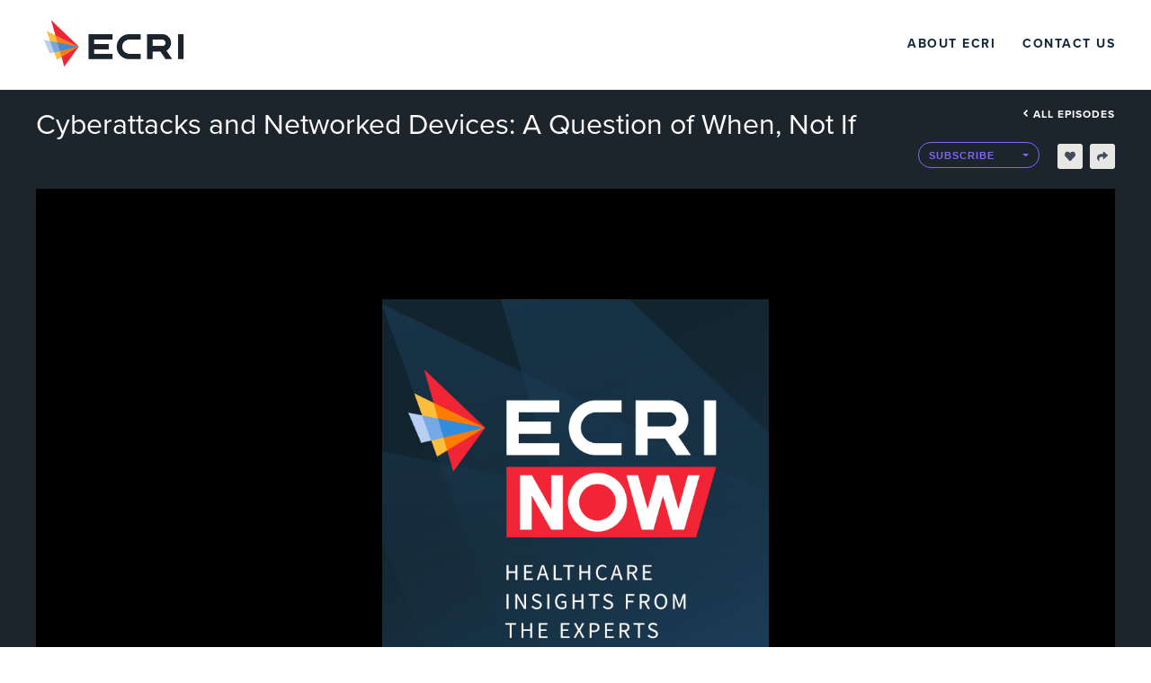

--- FILE ---
content_type: text/html; charset=utf-8
request_url: https://now.ecri.org/public/58/ECRI-Now-b494a9c2/5508e41d
body_size: 13843
content:
<!DOCTYPE html><html><head><link rel="preconnect" href="https://fonts.gstatic.com" crossorigin /><link rel="preconnect" href="https://use.typekit.net" crossorigin /><meta charSet="utf-8"/><meta name="viewport" content="width=device-width, initial-scale=1, shrink-to-fit=no"/><meta name="theme-color" content="#000000"/><meta name="Description" content="Healthcare news: As networked healthcare devices become more prevalent, healthcare organizations can be increasingly vulnerable to cyberattacks. We discuss how those vulnerabilities are evolving and what organizations can do to reduce risk. 
"/><link rel="shortcut icon" href="https://files.casted.us/60a8a5d1-caba-402b-a6a7-aecd69973475.ico"/><link rel="stylesheet" data-href="https://fonts.googleapis.com/css?family=Montserrat:400,700&amp;display=swap" data-optimized-fonts="true"/><link rel="stylesheet" type="text/css" data-href="https://use.typekit.net/uin5het.css" data-optimized-fonts="true"/><title>Cyberattacks and Networked Devices: A Question of When, Not If</title><link type="application/rss+xml" rel="alternate" title="ECRI Now" href="https://feeds.casted.us/58/ECRI-Now-b494a9c2/feed"/><link rel="canonical" href="https://now.ecri.org/public/58/ECRI-Now-b494a9c2/5508e41d"/><link rel="alternate" type="application/json+oembed" href="https://now.ecri.org/api/oembed?format=json&amp;url=https%3A%2F%2Fnow.ecri.org%2Fplayer%2F5508e41d%2Fvideo"/><meta name="twitter:card" content="summary_large_image"/><meta name="twitter:site" content="@gocasted"/><meta name="twitter:title" content="Cyberattacks and Networked Devices: A Question of When, Not If"/><meta name="twitter:description" content="Healthcare news: As networked healthcare devices become more prevalent, healthcare organizations can be increasingly vulnerable to cyberattacks. We discuss how those vulnerabilities are evolving and what organizations can do to reduce risk. 
"/><meta name="twitter:image" content="https://files.casted.us/57b7a63c-7c95-4dbd-a08c-0de738acc4f1.jpg"/><meta property="og:type" content="website"/><meta property="og:title" content="Cyberattacks and Networked Devices: A Question of When, Not If"/><meta property="og:description" content="Healthcare news: As networked healthcare devices become more prevalent, healthcare organizations can be increasingly vulnerable to cyberattacks. We discuss how those vulnerabilities are evolving and what organizations can do to reduce risk. 
"/><meta property="og:image" content="https://files.casted.us/57b7a63c-7c95-4dbd-a08c-0de738acc4f1.jpg"/><meta property="og:url" content="https://now.ecri.org/public/58/ECRI-Now-b494a9c2/5508e41d"/><meta property="og:audio" content="https://media.casted.us/58/5508e41d.mp3"/><meta property="og:site_name" content="Casted"/><script type="application/ld+json">{"@context":"https://schema.org/","@type":"PodcastEpisode","url":"https://now.ecri.org/public/58/ECRI-Now-b494a9c2/5508e41d","name":"Cyberattacks and Networked Devices: A Question of When, Not If","datePublished":"2023-05-10T20:34:13.203Z","description":"<p>As networked healthcare devices become more prevalent, healthcare organizations can be increasingly vulnerable to cyberattacks. We spoke with Juuso Leinonen, a Principal Project Officer in Device Evaluation at ECRI, to discuss how those vulnerabilities are evolving and what organizations can do to reduce their risk. </p>","image":"https://files.casted.us/a162ac00-0b68-4b0c-99aa-eff0fb68d246.jpg","duration":"PT0H4M29S","episodeNumber":"5","associatedMedia":{"@type":"MediaObject","contentUrl":"https://media.casted.us/58/5508e41d.mp3","transcript":""},"actor":[],"author":{"@type":"Person","name":"Paul Anderson","jobTitle":"Director, Patient Safety, Risk, & Quality Publications"},"sourceOrganization":{"@type":"Organization","name":"ECRI","url":"ecri.org"},"partOfSeries":{"@type":"PodcastSeries","name":"ECRI Now","url":"https://listen.casted.us/public/58/ECRI-Now-b494a9c2","webFeed":"https://feeds.casted.us/58/ECRI-Now-b494a9c2/feed"},"accessibilityFeature":"transcript"}</script><style>

						.landing-upper{
							background-color: #1c252c !important;
						}
						.episode-title{
							color: #ffffff !important;
						}
		
						.header .brand-logo {
							color: #12242e !important;
						}

						.player-tabbed-content {
							background-color: rgba(105, 105, 105, 0.2) !important;
						}
		
						.landing-page-footer {
							background-color: #1c252c !important;
							color: #ffffff !important;
						}

						.video-player-wrapper .thumbnail-overlay .thumbnail-overlay-button {
							color: #12242e !important;
							border: 5px solid #12242e !important;
						}
						
						.episode-player .base-media-control-wrapper .media-progress .bar .progress {
							background-color: #ee2737 !important;
						}
						
						.episode-player .base-media-control-wrapper .media-progress .bar .progress:after {
							border-color: #ee2737 !important;
						}
		
						.episode-player .base-media-control-wrapper .media-progress .bar .shared-clip {
							background-color: rgba(18, 36, 46, 0.3)!important;
							border-color: #12242e !important;
						}
						
						.episode-player .base-media-control-wrapper .media-progress .bar .clip-bound.highlightedSection {
							background-color: rgba(18, 36, 46, 0.3) !important;
							border-color: #12242e !important;
						}
		
						.episode-player .base-media-control-wrapper .media-progress .current-time {
							/* color: #ee2737 !important; */
						}
		
						.episode-player .base-media-control-wrapper .control:hover {
							color: #12242e !important;
						}

						.episode-player {
							background-color: #1c252c !important;
						}
		
						.episode-player .base-media-control-wrapper .media-progress .control--play-pause {
							color: #12242e !important;
						}

						.episode-player .volume-control-container [type=range]::-webkit-slider-thumb {
							-webkit-appearance: none;
							background: #ee2737 !important;
						}

						.episode-player .volume-control-container [type=range]::-moz-range-thumb {
							-webkit-appearance: none;
							background: #ee2737 !important;
						}

						.episode-player .volume-control-container [type=range]::-ms-thumb {
							-webkit-appearance: none;
							background: #ee2737 !important;
						}

						
						.episode-description{
							color: #ffffff !important; 
						
						} 

						.all-episodes-link a{						
							color: #ffffff !important; 							
						}				

						.page-episode-landing-page .player-tabs .tab.active, .page-episode-landing-page .player-tabbed-content .player-tabs .tab.active {
							color: #ffffff !important;
						}
					</style><meta name="next-head-count" content="25"/><link rel="preload" href="/_next/static/css/d1e695bbf0071733dbb0.css" as="style"/><link rel="stylesheet" href="/_next/static/css/d1e695bbf0071733dbb0.css" data-n-g=""/><noscript data-n-css=""></noscript><script defer="" nomodule="" src="/_next/static/chunks/polyfills-a40ef1678bae11e696dba45124eadd70.js"></script><script src="/_next/static/chunks/webpack-8d79b1cca65486f13b3e.js" defer=""></script><script src="/_next/static/chunks/1bfc9850-4d96e07f6297cd610313.js" defer=""></script><script src="/_next/static/chunks/main-969caee9931bf8b006ed.js" defer=""></script><script src="/_next/static/chunks/pages/_app-2af2ed576ddf10e04c52.js" defer=""></script><script src="/_next/static/chunks/pages/public/%5BaccountId%5D/%5BshowSlug%5D/%5BepisodeSlug%5D/%5B%5B...options%5D%5D-cdc957684b1ebd42fd00.js" defer=""></script><script src="/_next/static/VnEA5AlfRgRwfWO-Ujt07/_buildManifest.js" defer=""></script><script src="/_next/static/VnEA5AlfRgRwfWO-Ujt07/_ssgManifest.js" defer=""></script><style data-href="https://fonts.googleapis.com/css?family=Montserrat:400,700&display=swap">@font-face{font-family:'Montserrat';font-style:normal;font-weight:400;font-display:swap;src:url(https://fonts.gstatic.com/s/montserrat/v30/JTUHjIg1_i6t8kCHKm4532VJOt5-QNFgpCtr6Hw5aXw.woff) format('woff')}@font-face{font-family:'Montserrat';font-style:normal;font-weight:700;font-display:swap;src:url(https://fonts.gstatic.com/s/montserrat/v30/JTUHjIg1_i6t8kCHKm4532VJOt5-QNFgpCuM73w5aXw.woff) format('woff')}@font-face{font-family:'Montserrat';font-style:normal;font-weight:400;font-display:swap;src:url(https://fonts.gstatic.com/s/montserrat/v30/JTUSjIg1_i6t8kCHKm459WRhyyTh89ZNpQ.woff2) format('woff2');unicode-range:U+0460-052F,U+1C80-1C8A,U+20B4,U+2DE0-2DFF,U+A640-A69F,U+FE2E-FE2F}@font-face{font-family:'Montserrat';font-style:normal;font-weight:400;font-display:swap;src:url(https://fonts.gstatic.com/s/montserrat/v30/JTUSjIg1_i6t8kCHKm459W1hyyTh89ZNpQ.woff2) format('woff2');unicode-range:U+0301,U+0400-045F,U+0490-0491,U+04B0-04B1,U+2116}@font-face{font-family:'Montserrat';font-style:normal;font-weight:400;font-display:swap;src:url(https://fonts.gstatic.com/s/montserrat/v30/JTUSjIg1_i6t8kCHKm459WZhyyTh89ZNpQ.woff2) format('woff2');unicode-range:U+0102-0103,U+0110-0111,U+0128-0129,U+0168-0169,U+01A0-01A1,U+01AF-01B0,U+0300-0301,U+0303-0304,U+0308-0309,U+0323,U+0329,U+1EA0-1EF9,U+20AB}@font-face{font-family:'Montserrat';font-style:normal;font-weight:400;font-display:swap;src:url(https://fonts.gstatic.com/s/montserrat/v30/JTUSjIg1_i6t8kCHKm459WdhyyTh89ZNpQ.woff2) format('woff2');unicode-range:U+0100-02BA,U+02BD-02C5,U+02C7-02CC,U+02CE-02D7,U+02DD-02FF,U+0304,U+0308,U+0329,U+1D00-1DBF,U+1E00-1E9F,U+1EF2-1EFF,U+2020,U+20A0-20AB,U+20AD-20C0,U+2113,U+2C60-2C7F,U+A720-A7FF}@font-face{font-family:'Montserrat';font-style:normal;font-weight:400;font-display:swap;src:url(https://fonts.gstatic.com/s/montserrat/v30/JTUSjIg1_i6t8kCHKm459WlhyyTh89Y.woff2) format('woff2');unicode-range:U+0000-00FF,U+0131,U+0152-0153,U+02BB-02BC,U+02C6,U+02DA,U+02DC,U+0304,U+0308,U+0329,U+2000-206F,U+20AC,U+2122,U+2191,U+2193,U+2212,U+2215,U+FEFF,U+FFFD}@font-face{font-family:'Montserrat';font-style:normal;font-weight:700;font-display:swap;src:url(https://fonts.gstatic.com/s/montserrat/v30/JTUSjIg1_i6t8kCHKm459WRhyyTh89ZNpQ.woff2) format('woff2');unicode-range:U+0460-052F,U+1C80-1C8A,U+20B4,U+2DE0-2DFF,U+A640-A69F,U+FE2E-FE2F}@font-face{font-family:'Montserrat';font-style:normal;font-weight:700;font-display:swap;src:url(https://fonts.gstatic.com/s/montserrat/v30/JTUSjIg1_i6t8kCHKm459W1hyyTh89ZNpQ.woff2) format('woff2');unicode-range:U+0301,U+0400-045F,U+0490-0491,U+04B0-04B1,U+2116}@font-face{font-family:'Montserrat';font-style:normal;font-weight:700;font-display:swap;src:url(https://fonts.gstatic.com/s/montserrat/v30/JTUSjIg1_i6t8kCHKm459WZhyyTh89ZNpQ.woff2) format('woff2');unicode-range:U+0102-0103,U+0110-0111,U+0128-0129,U+0168-0169,U+01A0-01A1,U+01AF-01B0,U+0300-0301,U+0303-0304,U+0308-0309,U+0323,U+0329,U+1EA0-1EF9,U+20AB}@font-face{font-family:'Montserrat';font-style:normal;font-weight:700;font-display:swap;src:url(https://fonts.gstatic.com/s/montserrat/v30/JTUSjIg1_i6t8kCHKm459WdhyyTh89ZNpQ.woff2) format('woff2');unicode-range:U+0100-02BA,U+02BD-02C5,U+02C7-02CC,U+02CE-02D7,U+02DD-02FF,U+0304,U+0308,U+0329,U+1D00-1DBF,U+1E00-1E9F,U+1EF2-1EFF,U+2020,U+20A0-20AB,U+20AD-20C0,U+2113,U+2C60-2C7F,U+A720-A7FF}@font-face{font-family:'Montserrat';font-style:normal;font-weight:700;font-display:swap;src:url(https://fonts.gstatic.com/s/montserrat/v30/JTUSjIg1_i6t8kCHKm459WlhyyTh89Y.woff2) format('woff2');unicode-range:U+0000-00FF,U+0131,U+0152-0153,U+02BB-02BC,U+02C6,U+02DA,U+02DC,U+0304,U+0308,U+0329,U+2000-206F,U+20AC,U+2122,U+2191,U+2193,U+2212,U+2215,U+FEFF,U+FFFD}</style><style data-href="https://use.typekit.net/uin5het.css">@import url("https://p.typekit.net/p.css?s=1&k=uin5het&ht=tk&f=139.140.169.170.173.174.175.176.5474.5475&a=19439402&app=typekit&e=css");@font-face{font-family:"proxima-nova";src:url("https://use.typekit.net/af/949f99/00000000000000003b9b3068/27/l?primer=7cdcb44be4a7db8877ffa5c0007b8dd865b3bbc383831fe2ea177f62257a9191&fvd=n7&v=3") format("woff2"),url("https://use.typekit.net/af/949f99/00000000000000003b9b3068/27/d?primer=7cdcb44be4a7db8877ffa5c0007b8dd865b3bbc383831fe2ea177f62257a9191&fvd=n7&v=3") format("woff"),url("https://use.typekit.net/af/949f99/00000000000000003b9b3068/27/a?primer=7cdcb44be4a7db8877ffa5c0007b8dd865b3bbc383831fe2ea177f62257a9191&fvd=n7&v=3") format("opentype");font-display:auto;font-style:normal;font-weight:700;font-stretch:normal}@font-face{font-family:"proxima-nova";src:url("https://use.typekit.net/af/4c4052/00000000000000003b9b3069/27/l?primer=7cdcb44be4a7db8877ffa5c0007b8dd865b3bbc383831fe2ea177f62257a9191&fvd=i7&v=3") format("woff2"),url("https://use.typekit.net/af/4c4052/00000000000000003b9b3069/27/d?primer=7cdcb44be4a7db8877ffa5c0007b8dd865b3bbc383831fe2ea177f62257a9191&fvd=i7&v=3") format("woff"),url("https://use.typekit.net/af/4c4052/00000000000000003b9b3069/27/a?primer=7cdcb44be4a7db8877ffa5c0007b8dd865b3bbc383831fe2ea177f62257a9191&fvd=i7&v=3") format("opentype");font-display:auto;font-style:italic;font-weight:700;font-stretch:normal}@font-face{font-family:"proxima-nova";src:url("https://use.typekit.net/af/d82519/00000000000000003b9b306a/27/l?primer=7cdcb44be4a7db8877ffa5c0007b8dd865b3bbc383831fe2ea177f62257a9191&fvd=n8&v=3") format("woff2"),url("https://use.typekit.net/af/d82519/00000000000000003b9b306a/27/d?primer=7cdcb44be4a7db8877ffa5c0007b8dd865b3bbc383831fe2ea177f62257a9191&fvd=n8&v=3") format("woff"),url("https://use.typekit.net/af/d82519/00000000000000003b9b306a/27/a?primer=7cdcb44be4a7db8877ffa5c0007b8dd865b3bbc383831fe2ea177f62257a9191&fvd=n8&v=3") format("opentype");font-display:auto;font-style:normal;font-weight:800;font-stretch:normal}@font-face{font-family:"proxima-nova";src:url("https://use.typekit.net/af/3e6df8/00000000000000003b9b306b/27/l?primer=7cdcb44be4a7db8877ffa5c0007b8dd865b3bbc383831fe2ea177f62257a9191&fvd=i8&v=3") format("woff2"),url("https://use.typekit.net/af/3e6df8/00000000000000003b9b306b/27/d?primer=7cdcb44be4a7db8877ffa5c0007b8dd865b3bbc383831fe2ea177f62257a9191&fvd=i8&v=3") format("woff"),url("https://use.typekit.net/af/3e6df8/00000000000000003b9b306b/27/a?primer=7cdcb44be4a7db8877ffa5c0007b8dd865b3bbc383831fe2ea177f62257a9191&fvd=i8&v=3") format("opentype");font-display:auto;font-style:italic;font-weight:800;font-stretch:normal}@font-face{font-family:"proxima-nova";src:url("https://use.typekit.net/af/576d53/00000000000000003b9b3066/27/l?primer=7cdcb44be4a7db8877ffa5c0007b8dd865b3bbc383831fe2ea177f62257a9191&fvd=n6&v=3") format("woff2"),url("https://use.typekit.net/af/576d53/00000000000000003b9b3066/27/d?primer=7cdcb44be4a7db8877ffa5c0007b8dd865b3bbc383831fe2ea177f62257a9191&fvd=n6&v=3") format("woff"),url("https://use.typekit.net/af/576d53/00000000000000003b9b3066/27/a?primer=7cdcb44be4a7db8877ffa5c0007b8dd865b3bbc383831fe2ea177f62257a9191&fvd=n6&v=3") format("opentype");font-display:auto;font-style:normal;font-weight:600;font-stretch:normal}@font-face{font-family:"proxima-nova";src:url("https://use.typekit.net/af/f7d492/00000000000000003b9b3067/27/l?primer=7cdcb44be4a7db8877ffa5c0007b8dd865b3bbc383831fe2ea177f62257a9191&fvd=i6&v=3") format("woff2"),url("https://use.typekit.net/af/f7d492/00000000000000003b9b3067/27/d?primer=7cdcb44be4a7db8877ffa5c0007b8dd865b3bbc383831fe2ea177f62257a9191&fvd=i6&v=3") format("woff"),url("https://use.typekit.net/af/f7d492/00000000000000003b9b3067/27/a?primer=7cdcb44be4a7db8877ffa5c0007b8dd865b3bbc383831fe2ea177f62257a9191&fvd=i6&v=3") format("opentype");font-display:auto;font-style:italic;font-weight:600;font-stretch:normal}@font-face{font-family:"proxima-nova";src:url("https://use.typekit.net/af/705e94/00000000000000003b9b3062/27/l?primer=7cdcb44be4a7db8877ffa5c0007b8dd865b3bbc383831fe2ea177f62257a9191&fvd=n4&v=3") format("woff2"),url("https://use.typekit.net/af/705e94/00000000000000003b9b3062/27/d?primer=7cdcb44be4a7db8877ffa5c0007b8dd865b3bbc383831fe2ea177f62257a9191&fvd=n4&v=3") format("woff"),url("https://use.typekit.net/af/705e94/00000000000000003b9b3062/27/a?primer=7cdcb44be4a7db8877ffa5c0007b8dd865b3bbc383831fe2ea177f62257a9191&fvd=n4&v=3") format("opentype");font-display:auto;font-style:normal;font-weight:400;font-stretch:normal}@font-face{font-family:"proxima-nova";src:url("https://use.typekit.net/af/5c70f2/00000000000000003b9b3063/27/l?primer=7cdcb44be4a7db8877ffa5c0007b8dd865b3bbc383831fe2ea177f62257a9191&fvd=i4&v=3") format("woff2"),url("https://use.typekit.net/af/5c70f2/00000000000000003b9b3063/27/d?primer=7cdcb44be4a7db8877ffa5c0007b8dd865b3bbc383831fe2ea177f62257a9191&fvd=i4&v=3") format("woff"),url("https://use.typekit.net/af/5c70f2/00000000000000003b9b3063/27/a?primer=7cdcb44be4a7db8877ffa5c0007b8dd865b3bbc383831fe2ea177f62257a9191&fvd=i4&v=3") format("opentype");font-display:auto;font-style:italic;font-weight:400;font-stretch:normal}@font-face{font-family:"proxima-nova";src:url("https://use.typekit.net/af/cebe0e/00000000000000003b9b3060/27/l?primer=7cdcb44be4a7db8877ffa5c0007b8dd865b3bbc383831fe2ea177f62257a9191&fvd=n3&v=3") format("woff2"),url("https://use.typekit.net/af/cebe0e/00000000000000003b9b3060/27/d?primer=7cdcb44be4a7db8877ffa5c0007b8dd865b3bbc383831fe2ea177f62257a9191&fvd=n3&v=3") format("woff"),url("https://use.typekit.net/af/cebe0e/00000000000000003b9b3060/27/a?primer=7cdcb44be4a7db8877ffa5c0007b8dd865b3bbc383831fe2ea177f62257a9191&fvd=n3&v=3") format("opentype");font-display:auto;font-style:normal;font-weight:300;font-stretch:normal}@font-face{font-family:"proxima-nova";src:url("https://use.typekit.net/af/40ff7f/00000000000000003b9b3061/27/l?primer=7cdcb44be4a7db8877ffa5c0007b8dd865b3bbc383831fe2ea177f62257a9191&fvd=i3&v=3") format("woff2"),url("https://use.typekit.net/af/40ff7f/00000000000000003b9b3061/27/d?primer=7cdcb44be4a7db8877ffa5c0007b8dd865b3bbc383831fe2ea177f62257a9191&fvd=i3&v=3") format("woff"),url("https://use.typekit.net/af/40ff7f/00000000000000003b9b3061/27/a?primer=7cdcb44be4a7db8877ffa5c0007b8dd865b3bbc383831fe2ea177f62257a9191&fvd=i3&v=3") format("opentype");font-display:auto;font-style:italic;font-weight:300;font-stretch:normal}.tk-proxima-nova{font-family:"proxima-nova",sans-serif}</style></head><body><div id="__next"><div class="app pageType-episode"><header class="header" id="header"><div class="container-fluid"><div class="row"><div class="brand-container col"><div class="row"><div class="col"><a href="https://www.ecri.org/" title="ECRI" target="_blank" class="d-flex"><img class="brand-logo" src="https://files.casted.us/e71c40c8-002b-4a16-a035-fc62bf2b329c.png" alt="ECRI"/></a></div><div class="d-flex align-items-center col"><div class="container"><div class="justify-content-end row"><a href="https://www.ecri.org/about/" title="About ECRI" target="_blank" class="custom-nav-item">About ECRI</a><a href="https://www.ecri.org/contact/" title="Contact Us" target="_blank" class="custom-nav-item">Contact Us</a></div></div></div></div></div></div></div></header><div class="main"><div class="page-episode-landing-page" data-account="58"><div class="content landing-redesign" id="contentDiv"><div class="landing-upper"><div class="site-wrapper"><div class="title-section"><div><h1 class="episode-title" aria-label="Episode Title">Cyberattacks and Networked Devices: A Question of When, Not If</h1></div><div class="title-sub-section"><div class="all-episodes-link"><a class="d-flex flex-row justify-content-end" href="/public/58/ECRI-Now-b494a9c2"><svg stroke="currentColor" fill="currentColor" stroke-width="0" viewBox="0 0 256 512" height="1em" width="1em" xmlns="http://www.w3.org/2000/svg"><path d="M31.7 239l136-136c9.4-9.4 24.6-9.4 33.9 0l22.6 22.6c9.4 9.4 9.4 24.6 0 33.9L127.9 256l96.4 96.4c9.4 9.4 9.4 24.6 0 33.9L201.7 409c-9.4 9.4-24.6 9.4-33.9 0l-136-136c-9.5-9.4-9.5-24.6-.1-34z"></path></svg>All episodes</a></div><div class="episode-subscribe-section"><div class="episode-subscribe "><div class="
				casted-dropdown-button
				sm
                
                btn-green 
				
			 dropdown"><button aria-haspopup="true" aria-expanded="false" id="button-sub" type="button" class="dropdown-toggle btn btn-success"><span>Subscribe</span></button></div></div><div class="episode-like-share d-flex justify-content-end w-100"><div class="user-likes-container d-flex align-items-center "><div class="outline d-flex align-items-center"><span class="likes-count mr-0"></span><svg stroke="currentColor" fill="currentColor" stroke-width="0" viewBox="0 0 512 512" font-size="12" height="1em" width="1em" xmlns="http://www.w3.org/2000/svg"><path d="M462.3 62.6C407.5 15.9 326 24.3 275.7 76.2L256 96.5l-19.7-20.3C186.1 24.3 104.5 15.9 49.7 62.6c-62.8 53.6-66.1 149.8-9.9 207.9l193.5 199.8c12.5 12.9 32.8 12.9 45.3 0l193.5-199.8c56.3-58.1 53-154.3-9.8-207.9z"></path></svg></div></div><div class="user-share-container d-flex align-items-center ml-2"><div class="outline d-flex align-items-center copy-icon "><svg stroke="currentColor" fill="currentColor" stroke-width="0" viewBox="0 0 512 512" font-size="12" height="1em" width="1em" xmlns="http://www.w3.org/2000/svg"><path d="M503.691 189.836L327.687 37.851C312.281 24.546 288 35.347 288 56.015v80.053C127.371 137.907 0 170.1 0 322.326c0 61.441 39.581 122.309 83.333 154.132 13.653 9.931 33.111-2.533 28.077-18.631C66.066 312.814 132.917 274.316 288 272.085V360c0 20.7 24.3 31.453 39.687 18.164l176.004-152c11.071-9.562 11.086-26.753 0-36.328z"></path></svg></div></div></div></div></div></div><div class="player-tabs-container justify-content-center"><div class="episode-player-wrapper"><div class="episode-media-player video-player"><div class="episode-player " aria-label="Podcast Player" aria-describedby="d5255a96-e92a-423b-8d03-a0d37452fdfa-description"><div class="player-and-info"><div class="player-direction "><div class="player-container"><div><div class="thumbnail-overlay audio-overlay d-flex justify-content-center align-items-center"><div class="thumbnail-container w-100 h-100 d-flex justify-content-center"><img src="https://files.casted.us/a162ac00-0b68-4b0c-99aa-eff0fb68d246.jpg" alt="Media Thumbnail"/></div></div><div class="audio-player-wrapper"><div class="audio-player-inner w-100"><div style="width:640px;height:360px" class="reactPlayer" tabindex="-1"></div><div class="base-media-control-wrapper audio show" aria-label="media player controls"><div class="aria-now-playing" aria-live="assertive" aria-atomic="false"></div><div class="media-progress d-flex flex-column justify-content-start align-items-center"><div class="d-flex flex-row w-100 justify-content-space-between align-items-center"><div class="bar d-flex flex-row w-100 align-items-center"><div class="clip-bound start highlightedSection"></div><div class="clip-bound start highlightedSection"></div><div class="progress" style="width:0%"></div></div></div><div class="mt-2 w-100 d-flex flex-row justify-content-between"><div class="current-time">00:00</div><div class="current-time">00:00</div></div></div><div class="media-controls mb-2"><button class="control control--fastbackward" aria-label="Rewind" tabindex="0"><svg width="24px" height="24px" viewBox="0 0 14 15" version="1.1"><g class="control-svg" stroke="none" stroke-width="1" fill="#fff"><g id="1.Landing-Page" transform="translate(-665.000000, -375.000000)"><g id="Group-6" transform="translate(665.000000, 375.000000)"><g id="Group-5-Copy" transform="translate(7.000000, 7.500000) scale(-1, 1) translate(-7.000000, -7.500000) "><path d="M7.12,1.33110955 C3.45835211,1.33110955 0.49,4.29946166 0.49,7.96110955 C0.49,11.6227574 3.45835211,14.5911096 7.12,14.5911096 C10.7816479,14.5911096 13.75,11.6227574 13.75,7.96110955 C13.75,6.04994499 12.9362359,4.26882964 11.5398178,3.01915765 L10.8596129,3.77923745 C12.042027,4.83739457 12.73,6.34318634 12.73,7.96110955 C12.73,11.059427 10.2183174,13.5711096 7.12,13.5711096 C4.02168255,13.5711096 1.51,11.059427 1.51,7.96110955 C1.51,4.86279211 4.02168255,2.35110955 7.12,2.35110955 L7.12,1.33110955 Z" id="Path" fill-rule="nonzero"></path><polygon id="Path-2" transform="translate(7.087740, 2.246397) rotate(18.000000) translate(-7.087740, -2.246397) " points="5.25173954 0.612 8.92373954 0.792 6.68746566 3.88079407"></polygon></g><path d="M5.725,10 L5.015,10 L5.015,7.58 L4.46,8.145 L4.055,7.72 L5.105,6.665 L5.725,6.665 L5.725,10 Z M8.15642857,10.06 C7.57642857,10.06 7.15642857,9.87 6.87142857,9.56 L7.26642857,9.065 C7.49142857,9.3 7.80142857,9.43 8.15142857,9.43 C8.54642857,9.43 8.77142857,9.205 8.77142857,8.935 C8.77142857,8.64 8.55142857,8.44 8.17142857,8.44 C7.89642857,8.44 7.67142857,8.52 7.47142857,8.71 L6.97642857,8.575 L6.97642857,6.665 L9.26642857,6.665 L9.26642857,7.29 L7.68642857,7.29 L7.68642857,8.105 C7.84642857,7.945 8.11642857,7.825 8.42142857,7.825 C8.98642857,7.825 9.49142857,8.23 9.49142857,8.905 C9.49142857,9.61 8.96142857,10.06 8.15642857,10.06 Z" id="15" fill-rule="nonzero"></path></g></g></g></svg></button><button class="control control--play-pause" aria-label="Play" tabindex="0"><svg stroke="currentColor" fill="currentColor" stroke-width="0" viewBox="0 0 448 512" focusable="false" aria-hidden="true" height="1em" width="1em" xmlns="http://www.w3.org/2000/svg"><path d="M424.4 214.7L72.4 6.6C43.8-10.3 0 6.1 0 47.9V464c0 37.5 40.7 60.1 72.4 41.3l352-208c31.4-18.5 31.5-64.1 0-82.6z"></path></svg></button><button class="control control--fastforward" aria-label="Forward" tabindex="0"><svg width="24px" height="24px" viewBox="0 0 14 15" version="1.1"><g class="control-svg" stroke="none" stroke-width="1" fill="#fff"><g id="1.Landing-Page" transform="translate(-721.000000, -375.000000)"><g id="Group-7" transform="translate(722.000000, 375.000000)"><g id="Group-5"><path d="M6.12,1.33110955 C2.45835211,1.33110955 -0.51,4.29946166 -0.51,7.96110955 C-0.51,11.6227574 2.45835211,14.5911096 6.12,14.5911096 C9.78164789,14.5911096 12.75,11.6227574 12.75,7.96110955 C12.75,6.04994499 11.9362359,4.26882964 10.5398178,3.01915765 L9.85961293,3.77923745 C11.042027,4.83739457 11.73,6.34318634 11.73,7.96110955 C11.73,11.059427 9.21831745,13.5711096 6.12,13.5711096 C3.02168255,13.5711096 0.51,11.059427 0.51,7.96110955 C0.51,4.86279211 3.02168255,2.35110955 6.12,2.35110955 L6.12,1.33110955 Z" id="Path" fill-rule="nonzero"></path><polygon id="Path-2" transform="translate(6.087740, 2.246397) rotate(18.000000) translate(-6.087740, -2.246397) " points="4.25173954 0.612 7.92373954 0.792 5.68746566 3.88079407"></polygon></g><path d="M4.415,10.06 C3.805,10.06 3.345,9.825 3.1,9.525 L3.475,9.05 C3.7,9.29 4.065,9.43 4.39,9.43 C4.795,9.43 5.02,9.255 5.02,9.005 C5.02,8.74 4.815,8.62 4.35,8.62 C4.21,8.62 3.985,8.625 3.935,8.63 L3.935,7.99 C3.995,7.995 4.225,7.995 4.35,7.995 C4.72,7.995 4.97,7.885 4.97,7.64 C4.97,7.375 4.695,7.245 4.35,7.245 C4.025,7.245 3.735,7.365 3.5,7.59 L3.145,7.145 C3.415,6.84 3.835,6.615 4.42,6.615 C5.2,6.615 5.68,6.965 5.68,7.52 C5.68,7.94 5.32,8.215 4.95,8.28 C5.29,8.315 5.73,8.58 5.73,9.08 C5.73,9.655 5.215,10.06 4.415,10.06 Z M8.05642857,10.06 C7.10142857,10.06 6.67642857,9.195 6.67642857,8.335 C6.67642857,7.475 7.10142857,6.615 8.05642857,6.615 C9.01142857,6.615 9.43642857,7.475 9.43642857,8.335 C9.43642857,9.195 9.01142857,10.06 8.05642857,10.06 Z M8.05642857,9.43 C8.53142857,9.43 8.71142857,8.95 8.71142857,8.335 C8.71142857,7.72 8.53642857,7.245 8.05642857,7.245 C7.58142857,7.245 7.40142857,7.72 7.40142857,8.335 C7.40142857,8.95 7.58142857,9.43 8.05642857,9.43 Z" id="30" fill-rule="nonzero"></path></g></g></g></svg></button></div><div class="caption-volume-controls d-flex align-items-center"><div class="playback-speed"><span>1<!-- -->x</span><ul><li>0.5</li><li>1</li><li>1.25</li><li>1.5</li><li>1.75</li><li>2</li></ul></div><svg stroke="currentColor" fill="currentColor" stroke-width="0" viewBox="0 0 512 512" color="#fff" size="22" aria-label="Closed Captions" class="mx-2 caption " style="color:#fff" height="22" width="22" xmlns="http://www.w3.org/2000/svg"><path d="M464 64H48C21.5 64 0 85.5 0 112v288c0 26.5 21.5 48 48 48h416c26.5 0 48-21.5 48-48V112c0-26.5-21.5-48-48-48zM218.1 287.7c2.8-2.5 7.1-2.1 9.2.9l19.5 27.7c1.7 2.4 1.5 5.6-.5 7.7-53.6 56.8-172.8 32.1-172.8-67.9 0-97.3 121.7-119.5 172.5-70.1 2.1 2 2.5 3.2 1 5.7l-17.5 30.5c-1.9 3.1-6.2 4-9.1 1.7-40.8-32-94.6-14.9-94.6 31.2.1 48 51.1 70.5 92.3 32.6zm190.4 0c2.8-2.5 7.1-2.1 9.2.9l19.5 27.7c1.7 2.4 1.5 5.6-.5 7.7-53.5 56.9-172.7 32.1-172.7-67.9 0-97.3 121.7-119.5 172.5-70.1 2.1 2 2.5 3.2 1 5.7L420 222.2c-1.9 3.1-6.2 4-9.1 1.7-40.8-32-94.6-14.9-94.6 31.2 0 48 51 70.5 92.2 32.6z"></path></svg><svg stroke="currentColor" fill="currentColor" stroke-width="0" viewBox="0 0 384 512" color="#fff" size="19" aria-hidden="true" class="volume" style="color:#fff" height="19" width="19" xmlns="http://www.w3.org/2000/svg"><path d="M215.03 72.04L126.06 161H24c-13.26 0-24 10.74-24 24v144c0 13.25 10.74 24 24 24h102.06l88.97 88.95c15.03 15.03 40.97 4.47 40.97-16.97V89.02c0-21.47-25.96-31.98-40.97-16.98zm123.2 108.08c-11.58-6.33-26.19-2.16-32.61 9.45-6.39 11.61-2.16 26.2 9.45 32.61C327.98 229.28 336 242.62 336 257c0 14.38-8.02 27.72-20.92 34.81-11.61 6.41-15.84 21-9.45 32.61 6.43 11.66 21.05 15.8 32.61 9.45 28.23-15.55 45.77-45 45.77-76.88s-17.54-61.32-45.78-76.87z"></path></svg><div class="volume-control-container d-none"><input type="range" min="0" max="1" step="0.01" value="0.5"/></div></div></div></div></div></div></div></div><div id="d5255a96-e92a-423b-8d03-a0d37452fdfa-description" class="aria-description">This is a podcast episode titled, <!-- -->Cyberattacks and Networked Devices: A Question of When, Not If<!-- -->. The summary for this episode is:<!-- --> <!-- -->&lt;p&gt;As networked healthcare devices become more prevalent, healthcare organizations can be increasingly vulnerable to cyberattacks. We spoke with Juuso Leinonen, a Principal Project Officer in Device Evaluation at ECRI, to discuss how those vulnerabilities are evolving and what organizations can do to reduce their risk. &lt;/p&gt;</div></div></div></div></div><div class="player-tabbed-content hidden"></div></div><div class="episode-description"><h4>DESCRIPTION</h4><p>As networked healthcare devices become more prevalent, healthcare organizations can be increasingly vulnerable to cyberattacks. We spoke with Juuso Leinonen, a Principal Project Officer in Device Evaluation at ECRI, to discuss how those vulnerabilities are evolving and what organizations can do to reduce their risk. </p></div></div></div><div class="landing-lower"><div class="site-wrapper"><div class="inner-top-content"><div><div class="host-guest-wrapper"><div class="host-wrapper"><h3>Today&#x27;s Host</h3><div class="hosts"><div class="pages-guest-row"><div class="guest-row--thumbnail"><img class="guest-row--image" src="https://files.casted.us/97aa8fd7-580e-40b8-8c9e-48ac0170571a.jpg" alt="Guest Thumbnail"/></div><div class="guest-row--info"><div class="guest-row-info--wrapper"><div class="guest-title-name--wrapper"><h4 class="guest-row--name">Paul Anderson</h4><div class="guest-row--title"><span class="mr-3">|</span><span>Director, Patient Safety, Risk, &amp; Quality Publications</span></div></div><div class="guest-description-link--wrapper"></div></div></div></div></div></div><hr class="divider"/></div></div></div><div class="inner-bottom-content"><div class="recent-episodes-title-wrapper"><h3>Recent Episodes</h3><div class="recent-episodes-wrapper"><a href="/public/58/ECRI-Now-b494a9c2/b0972136" name="Diagnosing Alzheimer’s and Other Dementias" target="_self" class="related-episode-link"><div class="page-related-episode "><img class="episode--thumbnail" src="https://files.casted.us/a162ac00-0b68-4b0c-99aa-eff0fb68d246.jpg" alt="Diagnosing Alzheimer’s and Other Dementias"/><div class="episode--info"><h2 class="episode--name">Diagnosing Alzheimer’s and Other Dementias</h2><p class="episode--duration">Episode 20 | 07.09.2024</p></div></div></a><a href="/public/58/ECRI-Now-b494a9c2/841209d9" name="ECRI’s New SALUTE Program for Veteran Health" target="_self" class="related-episode-link"><div class="page-related-episode "><img class="episode--thumbnail" src="https://files.casted.us/a162ac00-0b68-4b0c-99aa-eff0fb68d246.jpg" alt="ECRI’s New SALUTE Program for Veteran Health"/><div class="episode--info"><h2 class="episode--name">ECRI’s New SALUTE Program for Veteran Health</h2><p class="episode--duration">Episode 19 | 06.18.2024</p></div></div></a><a href="/public/58/ECRI-Now-b494a9c2/029725e2" name="The Evidence on Race-Based Clinical Algorithms" target="_self" class="related-episode-link"><div class="page-related-episode "><img class="episode--thumbnail" src="https://files.casted.us/a162ac00-0b68-4b0c-99aa-eff0fb68d246.jpg" alt="The Evidence on Race-Based Clinical Algorithms"/><div class="episode--info"><h2 class="episode--name">The Evidence on Race-Based Clinical Algorithms</h2><p class="episode--duration">Episode 18 | 04.05.2024</p></div></div></a><a href="/public/58/ECRI-Now-b494a9c2/03875296" name="The Congenital Syphilis Epidemic" target="_self" class="related-episode-link"><div class="page-related-episode "><img class="episode--thumbnail" src="https://files.casted.us/a162ac00-0b68-4b0c-99aa-eff0fb68d246.jpg" alt="The Congenital Syphilis Epidemic"/><div class="episode--info"><h2 class="episode--name">The Congenital Syphilis Epidemic</h2><p class="episode--duration">Episode 17 | 01.31.2024</p></div></div></a><a href="/public/58/ECRI-Now-b494a9c2/073101a4" name="In the ECRI Lab: Evaluating Bronchoscopes" target="_self" class="related-episode-link"><div class="page-related-episode "><img class="episode--thumbnail" src="https://files.casted.us/a162ac00-0b68-4b0c-99aa-eff0fb68d246.jpg" alt="In the ECRI Lab: Evaluating Bronchoscopes"/><div class="episode--info"><h2 class="episode--name">In the ECRI Lab: Evaluating Bronchoscopes</h2><p class="episode--duration">Episode 16 | 12.28.2023</p></div></div></a><a href="/public/58/ECRI-Now-b494a9c2/f88f73e6" name="Protecting Children in Adult Emergency Departments" target="_self" class="related-episode-link"><div class="page-related-episode "><img class="episode--thumbnail" src="https://files.casted.us/a162ac00-0b68-4b0c-99aa-eff0fb68d246.jpg" alt="Protecting Children in Adult Emergency Departments"/><div class="episode--info"><h2 class="episode--name">Protecting Children in Adult Emergency Departments</h2><p class="episode--duration">Episode 15 | 11.21.2023</p></div></div></a></div></div></div></div></div></div></div></div><div style="display:none"><div><style>
.podcast-landing-page .landing-hero .featured-episode--thumbnail-image img {
  box-shadow: 0 4px 8px 0 rgba(0, 0, 0, 0.2), 0 6px 20px 0 rgba(0, 0, 0, 0.19);
}
</style></div></div></div><footer class="landing-page-footer"><div class="container"><div class="row"><div class="col-md-2 col-12"><div class="footer-section"><p class="copyright">©<!-- --> 2026  ECRI</p></div></div><div class="col-md-10 col-12"><div class="footer-section find-us"><div><h4 class="section-title">OTHER PLACES YOU CAN FIND US</h4><div class="button-row"><a href="https://podcasts.apple.com/us/podcast/ecri-now/id1664315967" class="pod-button" target="_blank" rel="noopener"><svg stroke="currentColor" fill="currentColor" stroke-width="0" viewBox="0 0 448 512" height="1em" width="1em" xmlns="http://www.w3.org/2000/svg"><path d="M267.429 488.563C262.286 507.573 242.858 512 224 512c-18.857 0-38.286-4.427-43.428-23.437C172.927 460.134 160 388.898 160 355.75c0-35.156 31.142-43.75 64-43.75s64 8.594 64 43.75c0 32.949-12.871 104.179-20.571 132.813zM156.867 288.554c-18.693-18.308-29.958-44.173-28.784-72.599 2.054-49.724 42.395-89.956 92.124-91.881C274.862 121.958 320 165.807 320 220c0 26.827-11.064 51.116-28.866 68.552-2.675 2.62-2.401 6.986.628 9.187 9.312 6.765 16.46 15.343 21.234 25.363 1.741 3.654 6.497 4.66 9.449 1.891 28.826-27.043 46.553-65.783 45.511-108.565-1.855-76.206-63.595-138.208-139.793-140.369C146.869 73.753 80 139.215 80 220c0 41.361 17.532 78.7 45.55 104.989 2.953 2.771 7.711 1.77 9.453-1.887 4.774-10.021 11.923-18.598 21.235-25.363 3.029-2.2 3.304-6.566.629-9.185zM224 0C100.204 0 0 100.185 0 224c0 89.992 52.602 165.647 125.739 201.408 4.333 2.118 9.267-1.544 8.535-6.31-2.382-15.512-4.342-30.946-5.406-44.339-.146-1.836-1.149-3.486-2.678-4.512-47.4-31.806-78.564-86.016-78.187-147.347.592-96.237 79.29-174.648 175.529-174.899C320.793 47.747 400 126.797 400 224c0 61.932-32.158 116.49-80.65 147.867-.999 14.037-3.069 30.588-5.624 47.23-.732 4.767 4.203 8.429 8.535 6.31C395.227 389.727 448 314.187 448 224 448 100.205 347.815 0 224 0zm0 160c-35.346 0-64 28.654-64 64s28.654 64 64 64 64-28.654 64-64-28.654-64-64-64z"></path></svg><div><p class="pod-button-text super">LISTEN ON</p><p class="pod-button-text">Apple Podcasts</p></div></a><a href="https://www.google.com/podcasts?feed=aHR0cHM6Ly9mZWVkcy5jYXN0ZWQudXMvNTgvRUNSSS1Ob3ctYjQ5NGE5YzIvZmVlZA%3D%3D" class="pod-button" target="_blank" rel="noopener"><svg stroke="currentColor" fill="currentColor" stroke-width="0" role="img" viewBox="0 0 24 24" height="1em" width="1em" xmlns="http://www.w3.org/2000/svg"><title></title><path d="M1.5 9.68c-.83 0-1.5.67-1.5 1.5V12.81a1.5 1.5 0 1 0 3 0v-1.63c0-.83-.67-1.5-1.5-1.5zM22.5 9.68c-.83 0-1.5.67-1.5 1.5V12.81a1.5 1.5 0 1 0 3 0v-1.63c0-.83-.67-1.5-1.5-1.5zM6.68 14.59c-.83 0-1.5.67-1.5 1.5V17.72a1.5 1.5 0 1 0 3 0V16.1c0-.83-.67-1.5-1.5-1.5zM6.68 4.77c-.83 0-1.5.67-1.5 1.5V11.63a1.5 1.5 0 0 0 3 0V6.26c0-.83-.67-1.5-1.5-1.5zM17.32 4.77c-.83 0-1.5.67-1.5 1.5V7.91a1.5 1.5 0 0 0 3 0V6.27c0-.83-.67-1.5-1.5-1.5zM12 0c-.83 0-1.5.67-1.5 1.5v1.63a1.5 1.5 0 1 0 3 0V1.5C13.5.67 12.83 0 12 0zM12 19.36c-.83 0-1.5.67-1.5 1.5V22.5a1.5 1.5 0 1 0 3 .01v-1.64c0-.82-.67-1.5-1.5-1.5zM17.32 10.9c-.83 0-1.5.68-1.5 1.5v5.33a1.5 1.5 0 0 0 3 0V12.4c0-.83-.67-1.5-1.5-1.5zM12 6.13c-.83 0-1.5.68-1.5 1.5v8.73a1.5 1.5 0 0 0 3 0V7.64c0-.83-.67-1.5-1.5-1.5z"></path></svg><div><p class="pod-button-text super">LISTEN ON</p><p class="pod-button-text">Google Podcasts</p></div></a><a href="https://open.spotify.com/show/7cOWiHX28yu9hTWRvYoOWY" class="pod-button" target="_blank" rel="noopener"><svg stroke="currentColor" fill="currentColor" stroke-width="0" viewBox="0 0 496 512" height="1em" width="1em" xmlns="http://www.w3.org/2000/svg"><path d="M248 8C111.1 8 0 119.1 0 256s111.1 248 248 248 248-111.1 248-248S384.9 8 248 8zm100.7 364.9c-4.2 0-6.8-1.3-10.7-3.6-62.4-37.6-135-39.2-206.7-24.5-3.9 1-9 2.6-11.9 2.6-9.7 0-15.8-7.7-15.8-15.8 0-10.3 6.1-15.2 13.6-16.8 81.9-18.1 165.6-16.5 237 26.2 6.1 3.9 9.7 7.4 9.7 16.5s-7.1 15.4-15.2 15.4zm26.9-65.6c-5.2 0-8.7-2.3-12.3-4.2-62.5-37-155.7-51.9-238.6-29.4-4.8 1.3-7.4 2.6-11.9 2.6-10.7 0-19.4-8.7-19.4-19.4s5.2-17.8 15.5-20.7c27.8-7.8 56.2-13.6 97.8-13.6 64.9 0 127.6 16.1 177 45.5 8.1 4.8 11.3 11 11.3 19.7-.1 10.8-8.5 19.5-19.4 19.5zm31-76.2c-5.2 0-8.4-1.3-12.9-3.9-71.2-42.5-198.5-52.7-280.9-29.7-3.6 1-8.1 2.6-12.9 2.6-13.2 0-23.3-10.3-23.3-23.6 0-13.6 8.4-21.3 17.4-23.9 35.2-10.3 74.6-15.2 117.5-15.2 73 0 149.5 15.2 205.4 47.8 7.8 4.5 12.9 10.7 12.9 22.6 0 13.6-11 23.3-23.2 23.3z"></path></svg><div><p class="pod-button-text super">LISTEN ON</p><p class="pod-button-text">Spotify</p></div></a></div></div></div></div></div></div></footer></div><script id="__NEXT_DATA__" type="application/json">{"props":{"pageProps":{"ISDEV":false,"account":{"id":58,"name":"ECRI","domain":"ecri.org","brandSettings":null,"logoUri":null,"logoLink":null,"enableVideo":true},"episode":{"id":"d5255a96-e92a-423b-8d03-a0d37452fdfa","podcastId":"7b74975d-a303-4003-8c0e-58f8354801bb","name":"Cyberattacks and Networked Devices: A Question of When, Not If","description":"\u003cp\u003eAs networked healthcare devices become more prevalent, healthcare organizations can be increasingly vulnerable to cyberattacks. We spoke with Juuso Leinonen, a Principal Project Officer in Device Evaluation at ECRI, to discuss how those vulnerabilities are evolving and what organizations can do to reduce their risk. \u003c/p\u003e","showNotes":"\u003cp\u003eAs networked healthcare devices become more prevalent, healthcare organizations can be increasingly vulnerable to cyberattacks. We spoke with Juuso Leinonen, a Principal Project Officer in Device Evaluation at ECRI, to discuss how those vulnerabilities are evolving and what organizations can do to reduce their risk. \u003c/p\u003e","storageLink":"https://storage.googleapis.com/casted-episodes-prod/account-58/d5255a96-e92a-423b-8d03-a0d37452fdfa.mp4","videoLink":"58/5508e41d.mp4","audioLink":"58/5508e41d.mp3","status":"active","publicStatus":"published","slug":"5508e41d","thumbnail":null,"hostedUrl":"https://media.casted.us/58/5508e41d.mp3","keywords":[],"duration":269,"season":1,"episode":5,"externalId":"5508e41d","publishedAt":"2023-05-10T20:34:13.203Z","showTranscript":false,"humanTransOrderNumber":"TC0060690254","socialThumbnail":"https://files.casted.us/57b7a63c-7c95-4dbd-a08c-0de738acc4f1.jpg","metaDescription":"Healthcare news: As networked healthcare devices become more prevalent, healthcare organizations can be increasingly vulnerable to cyberattacks. We discuss how those vulnerabilities are evolving and what organizations can do to reduce risk. \n","guests":null,"cmsId":null,"seoTitle":"Cyberattacks and Networked Devices: A Question of When, Not If","socialCardDescription":null,"type":"full","salesforceCampaignId":null,"createdAt":"2023-05-10T17:54:33.784Z","updatedAt":"2023-05-10T20:34:13.203Z","podcast_id":"7b74975d-a303-4003-8c0e-58f8354801bb"},"isVideo":true,"podcast":{"id":"7b74975d-a303-4003-8c0e-58f8354801bb","accountId":58,"name":"ECRI Now","author":{"815a2ba8-ccae-42b3-ae44-2689b6a09320":{"name":"Paul Anderson","image":"https://files.casted.us/97aa8fd7-580e-40b8-8c9e-48ac0170571a.jpg","title":"Director, Patient Safety, Risk, \u0026 Quality Publications"}},"description":"\u003cp\u003eECRI Now provides unique insights on pressing healthcare issues.\u0026nbsp; In each episode, ECRI’s subject matter experts share their experience in relationship to the latest healthcare news.\u003c/p\u003e\u003cp\u003eTopics will range from ethical issues in healthcare, patient safety, infection control, healthcare IT and spend management across the continuum of care from health systems to non-acute care settings.\u003c/p\u003e","status":"active","thumbnail":"https://files.casted.us/a162ac00-0b68-4b0c-99aa-eff0fb68d246.jpg","feedUrl":"https://feeds.casted.us/58/ECRI-Now-b494a9c2/feed","webUrl":"https://listen.casted.us/public/58/ECRI-Now-b494a9c2","slug":"ECRI-Now-b494a9c2","tags":null,"brandSettings":{"logoUri":"https://files.casted.us/e71c40c8-002b-4a16-a035-fc62bf2b329c.png","logoLink":"https://www.ecri.org/","pageTitle":"","faviconUri":"https://files.casted.us/60a8a5d1-caba-402b-a6a7-aecd69973475.ico","primaryColor":"#12242e","secondaryColor":"#ee2737","backgroundColor":"#1c252c","logoLinkInWindow":false},"syndicationLinks":{"apple":"https://podcasts.apple.com/us/podcast/ecri-now/id1664315967","google":"https://www.google.com/podcasts?feed=aHR0cHM6Ly9mZWVkcy5jYXN0ZWQudXMvNTgvRUNSSS1Ob3ctYjQ5NGE5YzIvZmVlZA%3D%3D","spotify":"https://open.spotify.com/show/7cOWiHX28yu9hTWRvYoOWY"},"customHtmlTags":"\u003cstyle\u003e\n.podcast-landing-page .landing-hero .featured-episode--thumbnail-image img {\n  box-shadow: 0 4px 8px 0 rgba(0, 0, 0, 0.2), 0 6px 20px 0 rgba(0, 0, 0, 0.19);\n}\n\u003c/style\u003e","featuredEpisode":null,"customDomain":"now.ecri.org","customNavItems":[{"url":"https://www.ecri.org/about/","name":"About ECRI"},{"url":"https://www.ecri.org/contact/","name":"Contact Us"}],"rssCopyright":"ECRI","rssAuthor":"ECRI","rssEmail":"branding@ecri.org","trackingPrefix":null,"collectionType":"serial","disableLandingPages":false,"salesforceCampaignId":null,"createdAt":"2022-12-21T18:04:10.459Z","updatedAt":"2024-05-11T13:19:54.868Z","account_id":58},"takeaways":[],"resources":[],"moreEpisodes":[{"id":"ae41ba6e-baf4-459a-86ed-80c150599995","podcastId":"7b74975d-a303-4003-8c0e-58f8354801bb","name":"Diagnosing Alzheimer’s and Other Dementias","description":"\u003cp\u003eThe idea that diagnosis is a single event that happens at a single point of time by a single healthcare provider is a common misconception—one that doesn’t account for the complex, multifaceted system of patients, family members, providers, and technologies. In this episode, Victor Lane Rose, Executive Director, of Aging and Ambulatory Care at ECRI, discusses diagnosis and describes why patient, family, and caregiver participation is especially important in diagnosing Alzheimer’s and other dementias.\u003c/p\u003e","showNotes":null,"storageLink":"https://storage.googleapis.com/casted-episodes-prod/account-58/ae41ba6e-baf4-459a-86ed-80c150599995.mp4","videoLink":"58/b0972136.mp4","audioLink":"58/b0972136.mp3","status":"active","publicStatus":"published","slug":"b0972136","thumbnail":null,"hostedUrl":"https://media.casted.us/58/b0972136.mp3","keywords":[],"duration":816,"season":1,"episode":20,"externalId":"b0972136","publishedAt":"2024-07-09T13:09:43.413Z","showTranscript":false,"humanTransOrderNumber":"TC0906508277","socialThumbnail":"https://files.casted.us/287c6867-1b8b-427f-a551-b432c3f5910e.jpg","metaDescription":"In this episode, we discuss diagnosis in healthcare and why patient, family, and caregiver participation is especially important in diagnosing Alzheimer’s and other dementias.","guests":null,"cmsId":null,"seoTitle":"Diagnosing Alzheimer’s and Other Dementias","socialCardDescription":null,"type":"full","salesforceCampaignId":null,"createdAt":"2024-07-09T13:06:51.375Z","updatedAt":"2024-07-09T15:36:08.287Z","podcast_id":"7b74975d-a303-4003-8c0e-58f8354801bb"},{"id":"b85ac2d7-e987-4280-a427-f4d1ad6ae4be","podcastId":"7b74975d-a303-4003-8c0e-58f8354801bb","name":"ECRI’s New SALUTE Program for Veteran Health","description":"\u003cp\u003eWhen service members transition from the military to civilian life, they’re no longer part of the military health system, but they need healthcare that takes their veteran status into account. In this episode, Shannon Davila, Executive Director of Total Systems Safety at ECRI, describes a new program from ECRI specifically developed to promote veterans’ safety.\u003c/p\u003e\u003cp\u003e\u003cbr\u003e\u003c/p\u003e\u003cp\u003eLearn more at \u003ca href=\"www.ecri.org/salute\" rel=\"noopener noreferrer\" target=\"_blank\"\u003ewww.ecri.org/salute\u003c/a\u003e.\u003c/p\u003e","showNotes":null,"storageLink":"https://storage.googleapis.com/casted-episodes-prod/account-58/b85ac2d7-e987-4280-a427-f4d1ad6ae4be.mp4","videoLink":"58/841209d9.mp4","audioLink":"58/841209d9.mp3","status":"active","publicStatus":"published","slug":"841209d9","thumbnail":null,"hostedUrl":"https://media.casted.us/58/841209d9.mp3","keywords":[],"duration":615,"season":1,"episode":19,"externalId":"841209d9","publishedAt":"2024-06-18T20:59:07.409Z","showTranscript":false,"humanTransOrderNumber":"TC0219670035","socialThumbnail":"https://files.casted.us/77d00bb2-67ac-41d4-9abd-40455ac8b491.jpg","metaDescription":"When service members transition from the military to civilian life, they need healthcare that takes their veteran status into account. In this episode, we discuss ECRI's new program to promote veterans’ safety.","guests":null,"cmsId":null,"seoTitle":"ECRI’s New SALUTE Program for Veteran Health","socialCardDescription":null,"type":"full","salesforceCampaignId":null,"createdAt":"2024-06-18T20:55:20.736Z","updatedAt":"2024-06-18T21:38:24.170Z","podcast_id":"7b74975d-a303-4003-8c0e-58f8354801bb"},{"id":"63cb1733-c4e4-40f8-a5c8-ae1278cd07d3","podcastId":"7b74975d-a303-4003-8c0e-58f8354801bb","name":"The Evidence on Race-Based Clinical Algorithms","description":"\u003cp\u003eClinical algorithms that include considerations of patients’ race have complex effects, sometimes making care disparities worse, and sometimes helping to reduce disparities. In this episode, ECRI’s Kelley Tipton, MPH, Associate Director of Evidence Contracts \u0026amp; Consulting, describes an \u003ca href=\"https://www.ecri.org/solutions/ecri-penn-medicine-evidence-based-practice-center\" rel=\"noopener noreferrer\" target=\"_blank\"\u003eECRI-Penn Medicine Evidence-Based Practice Center\u003c/a\u003e (EPC) systematic review of the evidence related to racial considerations in clinical algorithms. For more details, read the \u003ca href=\"https://effectivehealthcare.ahrq.gov/products/racial-disparities-health-healthcare/research\" rel=\"noopener noreferrer\" target=\"_blank\"\u003efull EPC report\u003c/a\u003e and a \u003ca href=\"https://www.acpjournals.org/doi/10.7326/M23-2960\" rel=\"noopener noreferrer\" target=\"_blank\"\u003esystematic review\u003c/a\u003e published March 12, 2024, in \u003cem\u003eAnnals of Internal Medicine\u003c/em\u003e.\u003c/p\u003e","showNotes":null,"storageLink":"https://storage.googleapis.com/casted-episodes-prod/account-58/63cb1733-c4e4-40f8-a5c8-ae1278cd07d3.mp4","videoLink":"58/029725e2.mp4","audioLink":"58/029725e2.mp3","status":"active","publicStatus":"published","slug":"029725e2","thumbnail":null,"hostedUrl":"https://media.casted.us/58/029725e2.mp3","keywords":[],"duration":928,"season":1,"episode":18,"externalId":"029725e2","publishedAt":"2024-04-05T12:59:26.084Z","showTranscript":false,"humanTransOrderNumber":"TC0784558620","socialThumbnail":"https://files.casted.us/3ba0679f-a536-4b2a-b6f6-5a92623d5d68.jpg","metaDescription":"Clinical algorithms that include considerations of patients’ race have complex effects, sometimes making care disparities worse, and sometimes helping to reduce disparities. In this episode we review evidence related to racial considerations in clinical algorithms.","guests":null,"cmsId":null,"seoTitle":"The Evidence on Race-Based Clinical Algorithms","socialCardDescription":null,"type":"full","salesforceCampaignId":null,"createdAt":"2024-04-05T12:55:54.053Z","updatedAt":"2024-04-05T14:23:49.510Z","podcast_id":"7b74975d-a303-4003-8c0e-58f8354801bb"},{"id":"2d0832ec-51b2-4613-b8b3-ec7a0ded32e8","podcastId":"7b74975d-a303-4003-8c0e-58f8354801bb","name":"The Congenital Syphilis Epidemic","description":"\u003cp\u003eDespite progress in syphilis treatment over the past century, a concerning increase in the rate of congenital syphilis in newborns has emerged in recent years. According to the Centers for Disease Control and Prevention, more than 10 times as many babies were born with congenital syphilis in 2022 than in 2012—the highest number of cases in one year since 1994 and a 31.7% increase in the number of cases recorded in 2021. In this episode, ECRI’s Laura Stone describes reasons for this increase and steps providers can take to combat it.\u003c/p\u003e","showNotes":null,"storageLink":"https://storage.googleapis.com/casted-episodes-prod/account-58/2d0832ec-51b2-4613-b8b3-ec7a0ded32e8.mp4","videoLink":"58/03875296.mp4","audioLink":"58/03875296.mp3","status":"active","publicStatus":"published","slug":"03875296","thumbnail":null,"hostedUrl":"https://media.casted.us/58/03875296.mp3","keywords":[],"duration":728,"season":1,"episode":17,"externalId":"03875296","publishedAt":"2024-01-31T13:56:49.118Z","showTranscript":false,"humanTransOrderNumber":"TC0759886453","socialThumbnail":"https://files.casted.us/7aff8a1c-3ea7-4612-a1ae-2e9a5a82cfcb.jpg","metaDescription":"A concerning increase in the rate of congenital syphilis in newborns has emerged in recent years. In this episode, we describe reasons for this increase and steps to combat it.\n","guests":null,"cmsId":null,"seoTitle":"The Congenital Syphilis Epidemic","socialCardDescription":null,"type":"full","salesforceCampaignId":null,"createdAt":"2024-01-31T13:49:08.363Z","updatedAt":"2024-01-31T14:37:38.745Z","podcast_id":"7b74975d-a303-4003-8c0e-58f8354801bb"},{"id":"585fdeb8-8a56-4c69-95e8-5310bf847a79","podcastId":"7b74975d-a303-4003-8c0e-58f8354801bb","name":"In the ECRI Lab: Evaluating Bronchoscopes","description":"\u003cp\u003eThe market for single-use bronchoscopes has exploded, largely driven by the reduced risk of cross-contamination compared to reusable devices. ECRI Principal Project Engineer Mairead Smith explores some of the trade-offs, \u003ca href=\"https://www.giejournal.org/article/S0016-5107(21)00365-5/fulltext\" rel=\"noopener noreferrer\" target=\"_blank\"\u003eresearch weighing the environmental costs\u003c/a\u003e of single-use against reprocessing, and \u003ca href=\"https://www.ecri.org/components/HDJournal/Pages/When-to-Consider-Single-Use-Endoscopes.aspx\" rel=\"noopener noreferrer\" target=\"_blank\"\u003eECRI’s considerations\u003c/a\u003e (Device Evaluation members only) for when to select each type of device.\u003c/p\u003e","showNotes":null,"storageLink":"https://storage.googleapis.com/casted-episodes-prod/account-58/585fdeb8-8a56-4c69-95e8-5310bf847a79.mp4","videoLink":"58/073101a4.mp4","audioLink":"58/073101a4.mp3","status":"active","publicStatus":"published","slug":"073101a4","thumbnail":null,"hostedUrl":"https://media.casted.us/58/073101a4.mp3","keywords":[],"duration":486,"season":1,"episode":16,"externalId":"073101a4","publishedAt":"2023-12-28T17:20:25.243Z","showTranscript":false,"humanTransOrderNumber":"TC0300820626","socialThumbnail":"https://files.casted.us/796ae807-b089-4b11-9e28-ebe7a06e373a.jpg","metaDescription":"The market for single-use bronchoscopes has exploded, largely driven by cross-contamination concerns. We explore some of the trade-offs, environmental costs, and considerations when selecting a device.\n","guests":null,"cmsId":null,"seoTitle":"In the ECRI Lab: Evaluating Bronchoscopes","socialCardDescription":null,"type":"full","salesforceCampaignId":null,"createdAt":"2023-12-28T13:39:51.790Z","updatedAt":"2023-12-28T17:20:25.244Z","podcast_id":"7b74975d-a303-4003-8c0e-58f8354801bb"},{"id":"551edfa9-9a0c-48af-8c6b-77d5b0e86c1a","podcastId":"7b74975d-a303-4003-8c0e-58f8354801bb","name":"Protecting Children in Adult Emergency Departments","description":"\u003cp\u003eTraditional adult emergency departments (EDs) may be unprepared to care for children, leading to increased risks of missed and delayed diagnoses, errors in treatment, and more. Jennifer Comerford, a Patient Safety Analyst at ECRI, describes these risks and steps organizations can take to prepare for pediatric patients and families can take to protect their loved ones—including children experiencing emergencies in other settings.\u003c/p\u003e","showNotes":null,"storageLink":"https://storage.googleapis.com/casted-episodes-prod/account-58/551edfa9-9a0c-48af-8c6b-77d5b0e86c1a.mp4","videoLink":"58/f88f73e6.mp4","audioLink":"58/f88f73e6.mp3","status":"active","publicStatus":"published","slug":"f88f73e6","thumbnail":null,"hostedUrl":"https://media.casted.us/58/f88f73e6.mp3","keywords":[],"duration":498,"season":1,"episode":15,"externalId":"f88f73e6","publishedAt":"2023-11-21T15:23:43.152Z","showTranscript":false,"humanTransOrderNumber":"TC0983021579","socialThumbnail":"https://files.casted.us/7eaeb5c7-a7ca-4053-b12e-781c520342df.jpg","metaDescription":"Traditional adult emergency departments may be unprepared to care for children, leading to increased risks. We discuss steps organizations can take to prepare for pediatric patients and families can take to protect their loved ones.\n","guests":null,"cmsId":null,"seoTitle":"Protecting Children in Adult Emergency Departments","socialCardDescription":null,"type":"full","salesforceCampaignId":null,"createdAt":"2023-11-21T14:40:58.977Z","updatedAt":"2023-11-21T15:23:43.153Z","podcast_id":"7b74975d-a303-4003-8c0e-58f8354801bb"}],"promotions":{"introPromotion":null,"outroPromotion":null},"episodeSlug":"5508e41d","hubspotId":4751140,"marketoId":null,"transcript":"","clientApiHost":"https://listen.casted.us","serverApiHost":"http://0.0.0.0:3001","rudderstackKey":"21HlBZZWzwNr7Q5KPZ6tWoyRK69","rudderstackDataPlane":"https://castedadalct.dataplane.rudderstack.com","appHost":"https://app.casted.us","preview":null,"hostedMediaBase":"https://media.casted.us","pardotSettings":null,"shareSlug":"","clipRecord":null,"suggestedClips":{}},"__N_SSG":true},"page":"/public/[accountId]/[showSlug]/[episodeSlug]/[[...options]]","query":{"accountId":"58","showSlug":"ECRI-Now-b494a9c2","episodeSlug":"5508e41d"},"buildId":"VnEA5AlfRgRwfWO-Ujt07","isFallback":false,"gsp":true,"scriptLoader":[]}</script></body></html>

--- FILE ---
content_type: text/css; charset=UTF-8
request_url: https://now.ecri.org/static/fonts/Circular/stylesheet.css
body_size: 362
content:
/*
 *
 * INSTRUCTIONS
 *
 * Copy the Legal Disclaimer and the @font-faces statements to your regular CSS file.
 * The font file(s) should be placed relative to the regular CSS file.
 *
 */

/* subset */

@font-face {
  font-family: "CircularXXSub-LightSubset";
  src: url("CircularXXSub-LightSubset.woff2") format("woff2");
}

@font-face {
  font-family: "CircularXXSub-LightSubset";
  src: url("CircularXXSub-LightSubset.woff") format("woff");
}

@font-face {
  font-family: "CircularXXSub-LightItalicSubset";
  src: url("CircularXXSub-LightItalicSubset.woff2") format("woff2");
}

@font-face {
  font-family: "CircularXXSub-LightItalicSubset";
  src: url("CircularXXSub-LightItalicSubset.woff") format("woff");
}

@font-face {
  font-family: "CircularXXSub-BookSubset";
  src: url("CircularXXSub-BookSubset.woff2") format("woff2");
}

@font-face {
  font-family: "CircularXXSub-BookSubset";
  src: url("CircularXXSub-BookSubset.woff") format("woff");
}

@font-face {
  font-family: "CircularXXSub-BookItalicSubset";
  src: url("CircularXXSub-BookItalicSubset.woff2") format("woff2");
}

@font-face {
  font-family: "CircularXXSub-BookItalicSubset";
  src: url("CircularXXSub-BookItalicSubset.woff") format("woff");
}

@font-face {
  font-family: "CircularXXSub-BoldSubset";
  src: url("CircularXXSub-BoldSubset.woff2") format("woff2");
}

@font-face {
  font-family: "CircularXXSub-BoldSubset";
  src: url("CircularXXSub-BoldSubset.woff") format("woff");
}

@font-face {
  font-family: "CircularXXSub-BoldItalicSubset";
  src: url("CircularXXSub-BoldItalicSubset.woff2") format("woff2");
}

@font-face {
  font-family: "CircularXXSub-BoldItalicSubset";
  src: url("CircularXXSub-BoldItalicSubset.woff") format("woff");
}

@font-face {
  font-family: "CircularXXSub-LightSubset";
  src: url("CircularXXSub-LightSubset.woff2") format("woff2");
}

@font-face {
  font-family: "CircularXXSub-LightSubset";
  src: url("CircularXXSub-LightSubset.woff") format("woff");
}

@font-face {
  font-family: "CircularXXSub-LightItalicSubset";
  src: url("CircularXXSub-LightItalicSubset.woff2") format("woff2");
}

@font-face {
  font-family: "CircularXXSub-LightItalicSubset";
  src: url("CircularXXSub-LightItalicSubset.woff") format("woff");
}

@font-face {
  font-family: "CircularXXSub-BookSubset";
  src: url("CircularXXSub-BookSubset.woff2") format("woff2");
}

@font-face {
  font-family: "CircularXXSub-BookSubset";
  src: url("CircularXXSub-BookSubset.woff") format("woff");
}

@font-face {
  font-family: "CircularXXSub-BookItalicSubset";
  src: url("CircularXXSub-BookItalicSubset.woff2") format("woff2");
}

@font-face {
  font-family: "CircularXXSub-BookItalicSubset";
  src: url("CircularXXSub-BookItalicSubset.woff") format("woff");
}

@font-face {
  font-family: "CircularXXSub-BoldSubset";
  src: url("CircularXXSub-BoldSubset.woff2") format("woff2");
}

@font-face {
  font-family: "CircularXXSub-BoldSubset";
  src: url("CircularXXSub-BoldSubset.woff") format("woff");
}

@font-face {
  font-family: "CircularXXSub-BoldItalicSubset";
  src: url("CircularXXSub-BoldItalicSubset.woff2") format("woff2");
}

@font-face {
  font-family: "CircularXXSub-BoldItalicSubset";
  src: url("CircularXXSub-BoldItalicSubset.woff") format("woff");
}

@font-face {
  font-family: "CircularXXSub-LightSubset";
  src: url("CircularXXSub-LightSubset.woff2") format("woff2");
}

@font-face {
  font-family: "CircularXXSub-LightSubset";
  src: url("CircularXXSub-LightSubset.woff") format("woff");
}

@font-face {
  font-family: "CircularXXSub-LightItalicSubset";
  src: url("CircularXXSub-LightItalicSubset.woff2") format("woff2");
}

@font-face {
  font-family: "CircularXXSub-LightItalicSubset";
  src: url("CircularXXSub-LightItalicSubset.woff") format("woff");
}

@font-face {
  font-family: "CircularXXSub-BookSubset";
  src: url("CircularXXSub-BookSubset.woff2") format("woff2");
}

@font-face {
  font-family: "CircularXXSub-BookSubset";
  src: url("CircularXXSub-BookSubset.woff") format("woff");
}

@font-face {
  font-family: "CircularXXSub-BookItalicSubset";
  src: url("CircularXXSub-BookItalicSubset.woff2") format("woff2");
}

@font-face {
  font-family: "CircularXXSub-BookItalicSubset";
  src: url("CircularXXSub-BookItalicSubset.woff") format("woff");
}

@font-face {
  font-family: "CircularXXSub-BoldSubset";
  src: url("CircularXXSub-BoldSubset.woff2") format("woff2");
}

@font-face {
  font-family: "CircularXXSub-BoldSubset";
  src: url("CircularXXSub-BoldSubset.woff") format("woff");
}

@font-face {
  font-family: "CircularXXSub-BoldItalicSubset";
  src: url("CircularXXSub-BoldItalicSubset.woff2") format("woff2");
}

@font-face {
  font-family: "CircularXXSub-BoldItalicSubset";
  src: url("CircularXXSub-BoldItalicSubset.woff") format("woff");
}


/* Complete */

@font-face {
  font-family: "CircularXXWeb-Light";
  src: url("CircularXXWeb-Light.woff") format("woff");
}

@font-face {
  font-family: "CircularXXWeb-Light";
  src: url("CircularXXWeb-Light.woff2") format("woff2");
}

@font-face {
  font-family: "CircularXXWeb-LightItalic";
  src: url("CircularXXWeb-LightItalic.woff") format("woff");
}

@font-face {
  font-family: "CircularXXWeb-LightItalic";
  src: url("CircularXXWeb-LightItalic.woff2") format("woff2");
}

@font-face {
  font-family: "CircularXXWeb-Book";
  src: url("CircularXXWeb-Book.woff") format("woff");
}

@font-face {
  font-family: "CircularXXWeb-Book";
  src: url("CircularXXWeb-Book.woff2") format("woff2");
}

@font-face {
  font-family: "CircularXXWeb-BookItalic";
  src: url("CircularXXWeb-BookItalic.woff") format("woff");
}

@font-face {
  font-family: "CircularXXWeb-BookItalic";
  src: url("CircularXXWeb-BookItalic.woff2") format("woff2");
}

@font-face {
  font-family: "CircularXXWeb-Bold";
  src: url("CircularXXWeb-Bold.woff") format("woff");
}

@font-face {
  font-family: "CircularXXWeb-Bold";
  src: url("CircularXXWeb-Bold.woff2") format("woff2");
}

@font-face {
  font-family: "CircularXXWeb-BoldItalic";
  src: url("CircularXXWeb-BoldItalic.woff") format("woff");
}

@font-face {
  font-family: "CircularXXWeb-BoldItalic";
  src: url("CircularXXWeb-BoldItalic.woff2") format("woff2");
}

@font-face {
  font-family: "CircularXXWeb-Light";
  src: url("CircularXXWeb-Light.woff") format("woff");
}

@font-face {
  font-family: "CircularXXWeb-Light";
  src: url("CircularXXWeb-Light.woff2") format("woff2");
}

@font-face {
  font-family: "CircularXXWeb-LightItalic";
  src: url("CircularXXWeb-LightItalic.woff") format("woff");
}

@font-face {
  font-family: "CircularXXWeb-LightItalic";
  src: url("CircularXXWeb-LightItalic.woff2") format("woff2");
}

@font-face {
  font-family: "CircularXXWeb-Book";
  src: url("CircularXXWeb-Book.woff") format("woff");
}

@font-face {
  font-family: "CircularXXWeb-Book";
  src: url("CircularXXWeb-Book.woff2") format("woff2");
}

@font-face {
  font-family: "CircularXXWeb-BookItalic";
  src: url("CircularXXWeb-BookItalic.woff") format("woff");
}

@font-face {
  font-family: "CircularXXWeb-BookItalic";
  src: url("CircularXXWeb-BookItalic.woff2") format("woff2");
}

@font-face {
  font-family: "CircularXXWeb-Bold";
  src: url("CircularXXWeb-Bold.woff") format("woff");
}

@font-face {
  font-family: "CircularXXWeb-Bold";
  src: url("CircularXXWeb-Bold.woff2") format("woff2");
}

@font-face {
  font-family: "CircularXXWeb-BoldItalic";
  src: url("CircularXXWeb-BoldItalic.woff") format("woff");
}

@font-face {
  font-family: "CircularXXWeb-BoldItalic";
  src: url("CircularXXWeb-BoldItalic.woff2") format("woff2");
}

@font-face {
  font-family: "CircularXXWeb-Light";
  src: url("CircularXXWeb-Light.woff") format("woff");
}

@font-face {
  font-family: "CircularXXWeb-Light";
  src: url("CircularXXWeb-Light.woff2") format("woff2");
}

@font-face {
  font-family: "CircularXXWeb-LightItalic";
  src: url("CircularXXWeb-LightItalic.woff") format("woff");
}

@font-face {
  font-family: "CircularXXWeb-LightItalic";
  src: url("CircularXXWeb-LightItalic.woff2") format("woff2");
}

@font-face {
  font-family: "CircularXXWeb-Book";
  src: url("CircularXXWeb-Book.woff") format("woff");
}

@font-face {
  font-family: "CircularXXWeb-Book";
  src: url("CircularXXWeb-Book.woff2") format("woff2");
}

@font-face {
  font-family: "CircularXXWeb-BookItalic";
  src: url("CircularXXWeb-BookItalic.woff") format("woff");
}

@font-face {
  font-family: "CircularXXWeb-BookItalic";
  src: url("CircularXXWeb-BookItalic.woff2") format("woff2");
}

@font-face {
  font-family: "CircularXXWeb-Bold";
  src: url("CircularXXWeb-Bold.woff") format("woff");
}

@font-face {
  font-family: "CircularXXWeb-Bold";
  src: url("CircularXXWeb-Bold.woff2") format("woff2");
}

@font-face {
  font-family: "CircularXXWeb-BoldItalic";
  src: url("CircularXXWeb-BoldItalic.woff") format("woff");
}

@font-face {
  font-family: "CircularXXWeb-BoldItalic";
  src: url("CircularXXWeb-BoldItalic.woff2") format("woff2");
}




--- FILE ---
content_type: application/javascript; charset=UTF-8
request_url: https://now.ecri.org/_next/static/chunks/pages/_app-2af2ed576ddf10e04c52.js
body_size: 26484
content:
(self.webpackChunk_N_E=self.webpackChunk_N_E||[]).push([[888],{561:function(t,e,n){"use strict";n.d(e,{R:function(){return q}});var r=n(655),i=n(6769),o=n(292),s=n(2844),a=n(2343),u=n(7597),c=n(6893),f=n(1170),p=n(8007),d=n(7321),l=n(8266),h=n(3298),v=n(8963),_=n(535),y=[];function g(t){return t.reduce((function(t,e){return t.every((function(t){return e.name!==t.name}))&&t.push(e),t}),[])}function m(t){var e={};return function(t){var e=t.defaultIntegrations&&(0,r.fl)(t.defaultIntegrations)||[],n=t.integrations,i=(0,r.fl)(g(e));Array.isArray(n)?i=(0,r.fl)(i.filter((function(t){return n.every((function(e){return e.name!==t.name}))})),g(n)):"function"===typeof n&&(i=n(i),i=Array.isArray(i)?i:[i]);var o=i.map((function(t){return t.name})),s="Debug";return-1!==o.indexOf(s)&&i.push.apply(i,(0,r.fl)(i.splice(o.indexOf(s),1))),i}(t).forEach((function(t){e[t.name]=t,function(t){-1===y.indexOf(t.name)&&(t.setupOnce(i.c,v.Gd),y.push(t.name),h.h&&a.kg.log("Integration installed: "+t.name))}(t)})),(0,_.xp)(e,"initialized",!0),e}var b="Not capturing exception because it's already been captured.",E=function(){function t(t,e){this._integrations={},this._numProcessing=0,this._backend=new t(e),this._options=e,e.dsn&&(this._dsn=(0,o.v)(e.dsn))}return t.prototype.captureException=function(t,e,n){var r=this;if(!(0,s.YO)(t)){var i=e&&e.event_id;return this._process(this._getBackend().eventFromException(t,e).then((function(t){return r._captureEvent(t,e,n)})).then((function(t){i=t}))),i}h.h&&a.kg.log(b)},t.prototype.captureMessage=function(t,e,n,r){var i=this,o=n&&n.event_id,s=(0,u.pt)(t)?this._getBackend().eventFromMessage(String(t),e,n):this._getBackend().eventFromException(t,n);return this._process(s.then((function(t){return i._captureEvent(t,n,r)})).then((function(t){o=t}))),o},t.prototype.captureEvent=function(t,e,n){if(!(e&&e.originalException&&(0,s.YO)(e.originalException))){var r=e&&e.event_id;return this._process(this._captureEvent(t,e,n).then((function(t){r=t}))),r}h.h&&a.kg.log(b)},t.prototype.captureSession=function(t){this._isEnabled()?"string"!==typeof t.release?h.h&&a.kg.warn("Discarded session because of missing or non-string release"):(this._sendSession(t),t.update({init:!1})):h.h&&a.kg.warn("SDK not enabled, will not capture session.")},t.prototype.getDsn=function(){return this._dsn},t.prototype.getOptions=function(){return this._options},t.prototype.getTransport=function(){return this._getBackend().getTransport()},t.prototype.flush=function(t){var e=this;return this._isClientDoneProcessing(t).then((function(n){return e.getTransport().close(t).then((function(t){return n&&t}))}))},t.prototype.close=function(t){var e=this;return this.flush(t).then((function(t){return e.getOptions().enabled=!1,t}))},t.prototype.setupIntegrations=function(){this._isEnabled()&&!this._integrations.initialized&&(this._integrations=m(this._options))},t.prototype.getIntegration=function(t){try{return this._integrations[t.id]||null}catch(e){return h.h&&a.kg.warn("Cannot retrieve integration "+t.id+" from the current Client"),null}},t.prototype._updateSessionFromEvent=function(t,e){var n,i,o=!1,s=!1,a=e.exception&&e.exception.values;if(a){s=!0;try{for(var u=(0,r.XA)(a),c=u.next();!c.done;c=u.next()){var f=c.value.mechanism;if(f&&!1===f.handled){o=!0;break}}}catch(d){n={error:d}}finally{try{c&&!c.done&&(i=u.return)&&i.call(u)}finally{if(n)throw n.error}}}var p="ok"===t.status;(p&&0===t.errors||p&&o)&&(t.update((0,r.pi)((0,r.pi)({},o&&{status:"crashed"}),{errors:t.errors||Number(s||o)})),this.captureSession(t))},t.prototype._sendSession=function(t){this._getBackend().sendSession(t)},t.prototype._isClientDoneProcessing=function(t){var e=this;return new c.cW((function(n){var r=0,i=setInterval((function(){0==e._numProcessing?(clearInterval(i),n(!0)):(r+=1,t&&r>=t&&(clearInterval(i),n(!1)))}),1)}))},t.prototype._getBackend=function(){return this._backend},t.prototype._isEnabled=function(){return!1!==this.getOptions().enabled&&void 0!==this._dsn},t.prototype._prepareEvent=function(t,e,n){var o=this,a=this.getOptions(),u=a.normalizeDepth,d=void 0===u?3:u,l=a.normalizeMaxBreadth,h=void 0===l?1e3:l,v=(0,r.pi)((0,r.pi)({},t),{event_id:t.event_id||(n&&n.event_id?n.event_id:(0,s.DM)()),timestamp:t.timestamp||(0,f.yW)()});this._applyClientOptions(v),this._applyIntegrationsMetadata(v);var _=e;n&&n.captureContext&&(_=i.s.clone(_).update(n.captureContext));var y=(0,c.WD)(v);return _&&(y=_.applyToEvent(v,n)),y.then((function(t){return t&&(t.sdkProcessingMetadata=(0,r.pi)((0,r.pi)({},t.sdkProcessingMetadata),{normalizeDepth:(0,p.Fv)(d)+" ("+typeof d+")"})),"number"===typeof d&&d>0?o._normalizeEvent(t,d,h):t}))},t.prototype._normalizeEvent=function(t,e,n){if(!t)return null;var i=(0,r.pi)((0,r.pi)((0,r.pi)((0,r.pi)((0,r.pi)({},t),t.breadcrumbs&&{breadcrumbs:t.breadcrumbs.map((function(t){return(0,r.pi)((0,r.pi)({},t),t.data&&{data:(0,p.Fv)(t.data,e,n)})}))}),t.user&&{user:(0,p.Fv)(t.user,e,n)}),t.contexts&&{contexts:(0,p.Fv)(t.contexts,e,n)}),t.extra&&{extra:(0,p.Fv)(t.extra,e,n)});return t.contexts&&t.contexts.trace&&(i.contexts.trace=t.contexts.trace),i.sdkProcessingMetadata=(0,r.pi)((0,r.pi)({},i.sdkProcessingMetadata),{baseClientNormalized:!0}),i},t.prototype._applyClientOptions=function(t){var e=this.getOptions(),n=e.environment,r=e.release,i=e.dist,o=e.maxValueLength,s=void 0===o?250:o;"environment"in t||(t.environment="environment"in e?n:"production"),void 0===t.release&&void 0!==r&&(t.release=r),void 0===t.dist&&void 0!==i&&(t.dist=i),t.message&&(t.message=(0,d.$G)(t.message,s));var a=t.exception&&t.exception.values&&t.exception.values[0];a&&a.value&&(a.value=(0,d.$G)(a.value,s));var u=t.request;u&&u.url&&(u.url=(0,d.$G)(u.url,s))},t.prototype._applyIntegrationsMetadata=function(t){var e=Object.keys(this._integrations);e.length>0&&(t.sdk=t.sdk||{},t.sdk.integrations=(0,r.fl)(t.sdk.integrations||[],e))},t.prototype._sendEvent=function(t){this._getBackend().sendEvent(t)},t.prototype._captureEvent=function(t,e,n){return this._processEvent(t,e,n).then((function(t){return t.event_id}),(function(t){h.h&&a.kg.error(t)}))},t.prototype._processEvent=function(t,e,n){var r=this,i=this.getOptions(),o=i.beforeSend,s=i.sampleRate,a=this.getTransport();function f(t,e){a.recordLostEvent&&a.recordLostEvent(t,e)}if(!this._isEnabled())return(0,c.$2)(new l.b("SDK not enabled, will not capture event."));var p="transaction"===t.type;return!p&&"number"===typeof s&&Math.random()>s?(f("sample_rate","event"),(0,c.$2)(new l.b("Discarding event because it's not included in the random sample (sampling rate = "+s+")"))):this._prepareEvent(t,n,e).then((function(n){if(null===n)throw f("event_processor",t.type||"event"),new l.b("An event processor returned null, will not send event.");return e&&e.data&&!0===e.data.__sentry__||p||!o?n:function(t){var e="`beforeSend` method has to return `null` or a valid event.";if((0,u.J8)(t))return t.then((function(t){if(!(0,u.PO)(t)&&null!==t)throw new l.b(e);return t}),(function(t){throw new l.b("beforeSend rejected with "+t)}));if(!(0,u.PO)(t)&&null!==t)throw new l.b(e);return t}(o(n,e))})).then((function(e){if(null===e)throw f("before_send",t.type||"event"),new l.b("`beforeSend` returned `null`, will not send event.");var i=n&&n.getSession&&n.getSession();return!p&&i&&r._updateSessionFromEvent(i,e),r._sendEvent(e),e})).then(null,(function(t){if(t instanceof l.b)throw t;throw r.captureException(t,{data:{__sentry__:!0},originalException:t}),new l.b("Event processing pipeline threw an error, original event will not be sent. Details have been sent as a new event.\nReason: "+t)}))},t.prototype._process=function(t){var e=this;this._numProcessing+=1,t.then((function(t){return e._numProcessing-=1,t}),(function(t){return e._numProcessing-=1,t}))},t}();var S=n(105),x=n(2991),w=n(1984),k=n(9324),T=function(){function t(){}return t.prototype.sendEvent=function(t){return(0,c.WD)({reason:"NoopTransport: Event has been skipped because no Dsn is configured.",status:"skipped"})},t.prototype.close=function(t){return(0,c.WD)(!0)},t}(),O=function(){function t(t){this._options=t,this._options.dsn||h.h&&a.kg.warn("No DSN provided, backend will not do anything."),this._transport=this._setupTransport()}return t.prototype.eventFromException=function(t,e){throw new l.b("Backend has to implement `eventFromException` method")},t.prototype.eventFromMessage=function(t,e,n){throw new l.b("Backend has to implement `eventFromMessage` method")},t.prototype.sendEvent=function(t){if(this._newTransport&&this._options.dsn&&this._options._experiments&&this._options._experiments.newTransport){var e=(0,w.hd)(this._options.dsn,this._options._metadata,this._options.tunnel),n=(0,k.Mq)(t,e);this._newTransport.send(n).then(null,(function(t){h.h&&a.kg.error("Error while sending event:",t)}))}else this._transport.sendEvent(t).then(null,(function(t){h.h&&a.kg.error("Error while sending event:",t)}))},t.prototype.sendSession=function(t){if(this._transport.sendSession)if(this._newTransport&&this._options.dsn&&this._options._experiments&&this._options._experiments.newTransport){var e=(0,w.hd)(this._options.dsn,this._options._metadata,this._options.tunnel),n=(0,r.CR)((0,k.Q3)(t,e),1)[0];this._newTransport.send(n).then(null,(function(t){h.h&&a.kg.error("Error while sending session:",t)}))}else this._transport.sendSession(t).then(null,(function(t){h.h&&a.kg.error("Error while sending session:",t)}));else h.h&&a.kg.warn("Dropping session because custom transport doesn't implement sendSession")},t.prototype.getTransport=function(){return this._transport},t.prototype._setupTransport=function(){return new T},t}(),R=n(3819),C=n(8823),D=n(1584),P=n(754),j=n(8690),N=n(116),I=n(8131),L=function(t){function e(){return null!==t&&t.apply(this,arguments)||this}return(0,r.ZT)(e,t),e.prototype.eventFromException=function(t,e){return(0,D.dr)(t,e,this._options.attachStacktrace)},e.prototype.eventFromMessage=function(t,e,n){return void 0===e&&(e=R.z.Info),(0,D.aB)(t,e,n,this._options.attachStacktrace)},e.prototype._setupTransport=function(){if(!this._options.dsn)return t.prototype._setupTransport.call(this);var e=(0,r.pi)((0,r.pi)({},this._options.transportOptions),{dsn:this._options.dsn,tunnel:this._options.tunnel,sendClientReports:this._options.sendClientReports,_metadata:this._options._metadata}),n=(0,w.hd)(e.dsn,e._metadata,e.tunnel),i=(0,w.Ut)(n.dsn,n.tunnel);if(this._options.transport)return new this._options.transport(e);if((0,C.Ak)()){var o=(0,r.pi)({},e.fetchParameters);return this._newTransport=(0,P.k)({requestOptions:o,url:i}),new j.V(e)}return this._newTransport=(0,N.H)({url:i,headers:e.headers}),new I.w(e)},e}(O),A=n(4326),U=n(6891),M=n(3201),q=function(t){function e(e){void 0===e&&(e={});return e._metadata=e._metadata||{},e._metadata.sdk=e._metadata.sdk||{name:"sentry.javascript.browser",packages:[{name:"npm:@sentry/browser",version:S.J}],version:S.J},t.call(this,L,e)||this}return(0,r.ZT)(e,t),e.prototype.showReportDialog=function(t){void 0===t&&(t={}),(0,x.R)().document&&(this._isEnabled()?(0,U.BS)((0,r.pi)((0,r.pi)({},t),{dsn:t.dsn||this.getDsn()})):A.h&&a.kg.error("Trying to call showReportDialog with Sentry Client disabled"))},e.prototype._prepareEvent=function(e,n,r){return e.platform=e.platform||"javascript",t.prototype._prepareEvent.call(this,e,n,r)},e.prototype._sendEvent=function(e){var n=this.getIntegration(M.O);n&&n.addSentryBreadcrumb(e),t.prototype._sendEvent.call(this,e)},e}(E)},1584:function(t,e,n){"use strict";n.d(e,{dr:function(){return P},aB:function(){return j},ME:function(){return N},GJ:function(){return T}});var r=n(655),i=n(3819),o=n(7597),s=n(535),a=n(8007),u=n(360),c=n(2844),f=n(6893),p="?";function d(t,e,n,r){var i={filename:t,function:e,in_app:!0};return void 0!==n&&(i.lineno=n),void 0!==r&&(i.colno=r),i}var l=/^\s*at (?:(.*?) ?\((?:address at )?)?((?:file|https?|blob|chrome-extension|address|native|eval|webpack|<anonymous>|[-a-z]+:|.*bundle|\/).*?)(?::(\d+))?(?::(\d+))?\)?\s*$/i,h=/\((\S*)(?::(\d+))(?::(\d+))\)/,v=[30,function(t){var e=l.exec(t);if(e){if(e[2]&&0===e[2].indexOf("eval")){var n=h.exec(e[2]);n&&(e[2]=n[1],e[3]=n[2],e[4]=n[3])}var i=(0,r.CR)(k(e[1]||p,e[2]),2),o=i[0];return d(i[1],o,e[3]?+e[3]:void 0,e[4]?+e[4]:void 0)}}],_=/^\s*(.*?)(?:\((.*?)\))?(?:^|@)?((?:file|https?|blob|chrome|webpack|resource|moz-extension|capacitor).*?:\/.*?|\[native code\]|[^@]*(?:bundle|\d+\.js)|\/[\w\-. /=]+)(?::(\d+))?(?::(\d+))?\s*$/i,y=/(\S+) line (\d+)(?: > eval line \d+)* > eval/i,g=[50,function(t){var e,n=_.exec(t);if(n){if(n[3]&&n[3].indexOf(" > eval")>-1){var i=y.exec(n[3]);i&&(n[1]=n[1]||"eval",n[3]=i[1],n[4]=i[2],n[5]="")}var o=n[3],s=n[1]||p;return s=(e=(0,r.CR)(k(s,o),2))[0],d(o=e[1],s,n[4]?+n[4]:void 0,n[5]?+n[5]:void 0)}}],m=/^\s*at (?:((?:\[object object\])?.+) )?\(?((?:file|ms-appx|https?|webpack|blob):.*?):(\d+)(?::(\d+))?\)?\s*$/i,b=[40,function(t){var e=m.exec(t);return e?d(e[2],e[1]||p,+e[3],e[4]?+e[4]:void 0):void 0}],E=/ line (\d+).*script (?:in )?(\S+)(?:: in function (\S+))?$/i,S=[10,function(t){var e=E.exec(t);return e?d(e[2],e[3]||p,+e[1]):void 0}],x=/ line (\d+), column (\d+)\s*(?:in (?:<anonymous function: ([^>]+)>|([^)]+))\(.*\))? in (.*):\s*$/i,w=[20,function(t){var e=x.exec(t);return e?d(e[5],e[3]||e[4]||p,+e[1],+e[2]):void 0}],k=function(t,e){var n=-1!==t.indexOf("safari-extension"),r=-1!==t.indexOf("safari-web-extension");return n||r?[-1!==t.indexOf("@")?t.split("@")[0]:p,n?"safari-extension:"+e:"safari-web-extension:"+e]:[t,e]};function T(t){var e=R(t),n={type:t&&t.name,value:D(t)};return e.length&&(n.stacktrace={frames:e}),void 0===n.type&&""===n.value&&(n.value="Unrecoverable error caught"),n}function O(t){return{exception:{values:[T(t)]}}}function R(t){var e=t.stacktrace||t.stack||"",n=function(t){if(t){if("number"===typeof t.framesToPop)return t.framesToPop;if(C.test(t.message))return 1}return 0}(t);try{return(0,u.pE)(S,w,v,b,g)(e,n)}catch(r){}return[]}var C=/Minified React error #\d+;/i;function D(t){var e=t&&t.message;return e?e.error&&"string"===typeof e.error.message?e.error.message:e:"No error message"}function P(t,e,n){var r=N(t,e&&e.syntheticException||void 0,n);return(0,c.EG)(r),r.level=i.z.Error,e&&e.event_id&&(r.event_id=e.event_id),(0,f.WD)(r)}function j(t,e,n,r){void 0===e&&(e=i.z.Info);var o=I(t,n&&n.syntheticException||void 0,r);return o.level=e,n&&n.event_id&&(o.event_id=n.event_id),(0,f.WD)(o)}function N(t,e,n,i){var u;if((0,o.VW)(t)&&t.error)return O(t.error);if((0,o.TX)(t)||(0,o.fm)(t)){var f=t;if("stack"in t)u=O(t);else{var p=f.name||((0,o.TX)(f)?"DOMError":"DOMException"),d=f.message?p+": "+f.message:p;u=I(d,e,n),(0,c.Db)(u,d)}return"code"in f&&(u.tags=(0,r.pi)((0,r.pi)({},u.tags),{"DOMException.code":""+f.code})),u}return(0,o.VZ)(t)?O(t):(0,o.PO)(t)||(0,o.cO)(t)?(u=function(t,e,n){var r={exception:{values:[{type:(0,o.cO)(t)?t.constructor.name:n?"UnhandledRejection":"Error",value:"Non-Error "+(n?"promise rejection":"exception")+" captured with keys: "+(0,s.zf)(t)}]},extra:{__serialized__:(0,a.Qy)(t)}};if(e){var i=R(e);i.length&&(r.stacktrace={frames:i})}return r}(t,e,i),(0,c.EG)(u,{synthetic:!0}),u):(u=I(t,e,n),(0,c.Db)(u,""+t,void 0),(0,c.EG)(u,{synthetic:!0}),u)}function I(t,e,n){var r={message:t};if(n&&e){var i=R(e);i.length&&(r.stacktrace={frames:i})}return r}},4326:function(t,e,n){"use strict";n.d(e,{h:function(){return r}});var r="undefined"===typeof __SENTRY_DEBUG__||__SENTRY_DEBUG__},6891:function(t,e,n){"use strict";n.d(e,{Wz:function(){return l},re:function(){return v},BS:function(){return _}});var r=n(655),i=n(9666),o=n(1984),s=n(2991),a=n(535),u=n(2844),c=n(2343),f=n(4326),p=(0,s.R)(),d=0;function l(){return d>0}function h(){d+=1,setTimeout((function(){d-=1}))}function v(t,e,n){if(void 0===e&&(e={}),"function"!==typeof t)return t;try{var o=t.__sentry_wrapped__;if(o)return o;if((0,a.HK)(t))return t}catch(f){return t}var s=function(){var o=Array.prototype.slice.call(arguments);try{n&&"function"===typeof n&&n.apply(this,arguments);var s=o.map((function(t){return v(t,e)}));return t.apply(this,s)}catch(a){throw h(),(0,i.$e)((function(t){t.addEventProcessor((function(t){return e.mechanism&&((0,u.Db)(t,void 0,void 0),(0,u.EG)(t,e.mechanism)),t.extra=(0,r.pi)((0,r.pi)({},t.extra),{arguments:o}),t})),(0,i.Tb)(a)})),a}};try{for(var c in t)Object.prototype.hasOwnProperty.call(t,c)&&(s[c]=t[c])}catch(p){}(0,a.$Q)(s,t),(0,a.xp)(t,"__sentry_wrapped__",s);try{Object.getOwnPropertyDescriptor(s,"name").configurable&&Object.defineProperty(s,"name",{get:function(){return t.name}})}catch(p){}return s}function _(t){if(void 0===t&&(t={}),p.document)if(t.eventId)if(t.dsn){var e=p.document.createElement("script");e.async=!0,e.src=(0,o.hR)(t.dsn,t),t.onLoad&&(e.onload=t.onLoad);var n=p.document.head||p.document.body;n&&n.appendChild(e)}else f.h&&c.kg.error("Missing dsn option in showReportDialog call");else f.h&&c.kg.error("Missing eventId option in showReportDialog call")}},3201:function(t,e,n){"use strict";n.d(e,{O:function(){return l}});var r=n(655),i=n(8963),o=n(3819),s=["fatal","error","warning","log","info","debug","critical"];function a(t){return"warn"===t?o.z.Warning:function(t){return-1!==s.indexOf(t)}(t)?t:o.z.Log}var u=n(2844),c=n(9732),f=n(8464),p=n(7321),d=n(2991),l=function(){function t(e){this.name=t.id,this._options=(0,r.pi)({console:!0,dom:!0,fetch:!0,history:!0,sentry:!0,xhr:!0},e)}return t.prototype.addSentryBreadcrumb=function(t){this._options.sentry&&(0,i.Gd)().addBreadcrumb({category:"sentry."+("transaction"===t.type?"transaction":"event"),event_id:t.event_id,level:t.level,message:(0,u.jH)(t)},{event:t})},t.prototype.setupOnce=function(){this._options.console&&(0,c.o)("console",h),this._options.dom&&(0,c.o)("dom",function(t){function e(e){var n,r="object"===typeof t?t.serializeAttribute:void 0;"string"===typeof r&&(r=[r]);try{n=e.event.target?(0,f.R)(e.event.target,r):(0,f.R)(e.event,r)}catch(o){n="<unknown>"}0!==n.length&&(0,i.Gd)().addBreadcrumb({category:"ui."+e.name,message:n},{event:e.event,name:e.name,global:e.global})}return e}(this._options.dom)),this._options.xhr&&(0,c.o)("xhr",v),this._options.fetch&&(0,c.o)("fetch",_),this._options.history&&(0,c.o)("history",y)},t.id="Breadcrumbs",t}();function h(t){var e={category:"console",data:{arguments:t.args,logger:"console"},level:a(t.level),message:(0,p.nK)(t.args," ")};if("assert"===t.level){if(!1!==t.args[0])return;e.message="Assertion failed: "+((0,p.nK)(t.args.slice(1)," ")||"console.assert"),e.data.arguments=t.args.slice(1)}(0,i.Gd)().addBreadcrumb(e,{input:t.args,level:t.level})}function v(t){if(t.endTimestamp){if(t.xhr.__sentry_own_request__)return;var e=t.xhr.__sentry_xhr__||{},n=e.method,r=e.url,o=e.status_code,s=e.body;(0,i.Gd)().addBreadcrumb({category:"xhr",data:{method:n,url:r,status_code:o},type:"http"},{xhr:t.xhr,input:s})}else;}function _(t){t.endTimestamp&&(t.fetchData.url.match(/sentry_key/)&&"POST"===t.fetchData.method||(t.error?(0,i.Gd)().addBreadcrumb({category:"fetch",data:t.fetchData,level:o.z.Error,type:"http"},{data:t.error,input:t.args}):(0,i.Gd)().addBreadcrumb({category:"fetch",data:(0,r.pi)((0,r.pi)({},t.fetchData),{status_code:t.response.status}),type:"http"},{input:t.args,response:t.response})))}function y(t){var e=(0,d.R)(),n=t.from,r=t.to,o=(0,u.en)(e.location.href),s=(0,u.en)(n),a=(0,u.en)(r);s.path||(s=o),o.protocol===a.protocol&&o.host===a.host&&(r=a.relative),o.protocol===s.protocol&&o.host===s.host&&(n=s.relative),(0,i.Gd)().addBreadcrumb({category:"navigation",data:{from:n,to:r}})}},9730:function(t,e,n){"use strict";n.d(e,{I:function(){return o}});var r=n(2343),i=n(4326),o=function(){function t(){this.name=t.id}return t.prototype.setupOnce=function(e,n){e((function(e){var o=n().getIntegration(t);if(o){try{if(function(t,e){if(!e)return!1;if(function(t,e){var n=t.message,r=e.message;if(!n&&!r)return!1;if(n&&!r||!n&&r)return!1;if(n!==r)return!1;if(!a(t,e))return!1;if(!s(t,e))return!1;return!0}(t,e))return!0;if(function(t,e){var n=u(e),r=u(t);if(!n||!r)return!1;if(n.type!==r.type||n.value!==r.value)return!1;if(!a(t,e))return!1;if(!s(t,e))return!1;return!0}(t,e))return!0;return!1}(e,o._previousEvent))return i.h&&r.kg.warn("Event dropped due to being a duplicate of previously captured event."),null}catch(c){return o._previousEvent=e}return o._previousEvent=e}return e}))},t.id="Dedupe",t}();function s(t,e){var n=c(t),r=c(e);if(!n&&!r)return!0;if(n&&!r||!n&&r)return!1;if(n=n,(r=r).length!==n.length)return!1;for(var i=0;i<r.length;i++){var o=r[i],s=n[i];if(o.filename!==s.filename||o.lineno!==s.lineno||o.colno!==s.colno||o.function!==s.function)return!1}return!0}function a(t,e){var n=t.fingerprint,r=e.fingerprint;if(!n&&!r)return!0;if(n&&!r||!n&&r)return!1;n=n,r=r;try{return!(n.join("")!==r.join(""))}catch(i){return!1}}function u(t){return t.exception&&t.exception.values&&t.exception.values[0]}function c(t){var e=t.exception;if(e)try{return e.values[0].stacktrace.frames}catch(n){return}else if(t.stacktrace)return t.stacktrace.frames}},2136:function(t,e,n){"use strict";n.d(e,{d:function(){return h}});var r=n(655),i=n(8963),o=n(3819),s=n(9732),a=n(7597),u=n(8464),c=n(2343),f=n(2844),p=n(1584),d=n(4326),l=n(6891),h=function(){function t(e){this.name=t.id,this._installFunc={onerror:v,onunhandledrejection:_},this._options=(0,r.pi)({onerror:!0,onunhandledrejection:!0},e)}return t.prototype.setupOnce=function(){Error.stackTraceLimit=50;var t,e=this._options;for(var n in e){var r=this._installFunc[n];r&&e[n]&&(t=n,d.h&&c.kg.log("Global Handler attached: "+t),r(),this._installFunc[n]=void 0)}},t.id="GlobalHandlers",t}();function v(){(0,s.o)("error",(function(t){var e=(0,r.CR)(m(),2),n=e[0],i=e[1];if(n.getIntegration(h)){var s=t.msg,u=t.url,c=t.line,f=t.column,d=t.error;if(!((0,l.Wz)()||d&&d.__sentry_own_request__)){var v=void 0===d&&(0,a.HD)(s)?function(t,e,n,r){var i=/^(?:[Uu]ncaught (?:exception: )?)?(?:((?:Eval|Internal|Range|Reference|Syntax|Type|URI|)Error): )?(.*)$/i,o=(0,a.VW)(t)?t.message:t,s="Error",u=o.match(i);u&&(s=u[1],o=u[2]);return y({exception:{values:[{type:s,value:o}]}},e,n,r)}(s,u,c,f):y((0,p.ME)(d||s,void 0,i,!1),u,c,f);v.level=o.z.Error,g(n,d,v,"onerror")}}}))}function _(){(0,s.o)("unhandledrejection",(function(t){var e=(0,r.CR)(m(),2),n=e[0],i=e[1];if(n.getIntegration(h)){var s=t;try{"reason"in t?s=t.reason:"detail"in t&&"reason"in t.detail&&(s=t.detail.reason)}catch(c){}if((0,l.Wz)()||s&&s.__sentry_own_request__)return!0;var u=(0,a.pt)(s)?{exception:{values:[{type:"UnhandledRejection",value:"Non-Error promise rejection captured with value: "+String(s)}]}}:(0,p.ME)(s,void 0,i,!0);u.level=o.z.Error,g(n,s,u,"onunhandledrejection")}}))}function y(t,e,n,r){var i=t.exception=t.exception||{},o=i.values=i.values||[],s=o[0]=o[0]||{},c=s.stacktrace=s.stacktrace||{},f=c.frames=c.frames||[],p=isNaN(parseInt(r,10))?void 0:r,d=isNaN(parseInt(n,10))?void 0:n,l=(0,a.HD)(e)&&e.length>0?e:(0,u.l)();return 0===f.length&&f.push({colno:p,filename:l,function:"?",in_app:!0,lineno:d}),t}function g(t,e,n,r){(0,f.EG)(n,{handled:!1,type:r}),t.captureEvent(n,{originalException:e})}function m(){var t=(0,i.Gd)(),e=t.getClient();return[t,e&&e.getOptions().attachStacktrace]}},1634:function(t,e,n){"use strict";n.d(e,{iP:function(){return u}});var r=n(655),i=n(6769),o=n(8963),s=n(7597),a=n(1584),u=function(){function t(e){void 0===e&&(e={}),this.name=t.id,this._key=e.key||"cause",this._limit=e.limit||5}return t.prototype.setupOnce=function(){(0,i.c)((function(e,n){var i=(0,o.Gd)().getIntegration(t);return i?function(t,e,n,i){if(!n.exception||!n.exception.values||!i||!(0,s.V9)(i.originalException,Error))return n;var o=c(e,i.originalException,t);return n.exception.values=(0,r.fl)(o,n.exception.values),n}(i._key,i._limit,e,n):e}))},t.id="LinkedErrors",t}();function c(t,e,n,i){if(void 0===i&&(i=[]),!(0,s.V9)(e[n],Error)||i.length+1>=t)return i;var o=(0,a.GJ)(e[n]);return c(t,e[n],n,(0,r.fl)([o],i))}},3692:function(t,e,n){"use strict";n.d(e,{p:function(){return c}});var r=n(655),i=n(2991),o=n(535),s=n(360),a=n(6891),u=["EventTarget","Window","Node","ApplicationCache","AudioTrackList","ChannelMergerNode","CryptoOperation","EventSource","FileReader","HTMLUnknownElement","IDBDatabase","IDBRequest","IDBTransaction","KeyOperation","MediaController","MessagePort","ModalWindow","Notification","SVGElementInstance","Screen","TextTrack","TextTrackCue","TextTrackList","WebSocket","WebSocketWorker","Worker","XMLHttpRequest","XMLHttpRequestEventTarget","XMLHttpRequestUpload"],c=function(){function t(e){this.name=t.id,this._options=(0,r.pi)({XMLHttpRequest:!0,eventTarget:!0,requestAnimationFrame:!0,setInterval:!0,setTimeout:!0},e)}return t.prototype.setupOnce=function(){var t=(0,i.R)();this._options.setTimeout&&(0,o.hl)(t,"setTimeout",f),this._options.setInterval&&(0,o.hl)(t,"setInterval",f),this._options.requestAnimationFrame&&(0,o.hl)(t,"requestAnimationFrame",p),this._options.XMLHttpRequest&&"XMLHttpRequest"in t&&(0,o.hl)(XMLHttpRequest.prototype,"send",d);var e=this._options.eventTarget;e&&(Array.isArray(e)?e:u).forEach(l)},t.id="TryCatch",t}();function f(t){return function(){for(var e=[],n=0;n<arguments.length;n++)e[n]=arguments[n];var r=e[0];return e[0]=(0,a.re)(r,{mechanism:{data:{function:(0,s.$P)(t)},handled:!0,type:"instrument"}}),t.apply(this,e)}}function p(t){return function(e){return t.apply(this,[(0,a.re)(e,{mechanism:{data:{function:"requestAnimationFrame",handler:(0,s.$P)(t)},handled:!0,type:"instrument"}})])}}function d(t){return function(){for(var e=[],n=0;n<arguments.length;n++)e[n]=arguments[n];var r=this,i=["onload","onerror","onprogress","onreadystatechange"];return i.forEach((function(t){t in r&&"function"===typeof r[t]&&(0,o.hl)(r,t,(function(e){var n={mechanism:{data:{function:t,handler:(0,s.$P)(e)},handled:!0,type:"instrument"}},r=(0,o.HK)(e);return r&&(n.mechanism.data.handler=(0,s.$P)(r)),(0,a.re)(e,n)}))})),t.apply(this,e)}}function l(t){var e=(0,i.R)(),n=e[t]&&e[t].prototype;n&&n.hasOwnProperty&&n.hasOwnProperty("addEventListener")&&((0,o.hl)(n,"addEventListener",(function(e){return function(n,r,i){try{"function"===typeof r.handleEvent&&(r.handleEvent=(0,a.re)(r.handleEvent.bind(r),{mechanism:{data:{function:"handleEvent",handler:(0,s.$P)(r),target:t},handled:!0,type:"instrument"}}))}catch(o){}return e.apply(this,[n,(0,a.re)(r,{mechanism:{data:{function:"addEventListener",handler:(0,s.$P)(r),target:t},handled:!0,type:"instrument"}}),i])}})),(0,o.hl)(n,"removeEventListener",(function(t){return function(e,n,r){var i=n;try{var o=i&&i.__sentry_wrapped__;o&&t.call(this,e,o,r)}catch(s){}return t.call(this,e,i,r)}})))}},3931:function(t,e,n){"use strict";n.d(e,{Z:function(){return a}});var r=n(655),i=n(6769),o=n(8963),s=(0,n(2991).R)(),a=function(){function t(){this.name=t.id}return t.prototype.setupOnce=function(){(0,i.c)((function(e){if((0,o.Gd)().getIntegration(t)){if(!s.navigator&&!s.location&&!s.document)return e;var n=e.request&&e.request.url||s.location&&s.location.href,i=(s.document||{}).referrer,a=(s.navigator||{}).userAgent,u=(0,r.pi)((0,r.pi)((0,r.pi)({},e.request&&e.request.headers),i&&{Referer:i}),a&&{"User-Agent":a}),c=(0,r.pi)((0,r.pi)({},n&&{url:n}),{headers:u});return(0,r.pi)((0,r.pi)({},e),{request:c})}return e}))},t.id="UserAgent",t}()},8620:function(t,e,n){"use strict";n.d(e,{xv:function(){return R},SS:function(){return E},yl:function(){return O},Eg:function(){return k},S1:function(){return S},eW:function(){return w},lA:function(){return T},jp:function(){return x},re:function(){return C}});var r=n(655),i=n(8963),o=n(2343),s=n(3298);var a=n(2422),u=n(9116),c=n(2991),f=n(6893),p=n(9732),d=n(561),l=n(4326),h=n(6891),v=n(3692),_=n(3201),y=n(2136),g=n(1634),m=n(9730),b=n(3931),E=[new a.QD,new u.c,new v.p,new _.O,new y.d,new g.iP,new m.I,new b.Z];function S(t){if(void 0===t&&(t={}),void 0===t.defaultIntegrations&&(t.defaultIntegrations=E),void 0===t.release){var e=(0,c.R)();e.SENTRY_RELEASE&&e.SENTRY_RELEASE.id&&(t.release=e.SENTRY_RELEASE.id)}void 0===t.autoSessionTracking&&(t.autoSessionTracking=!0),void 0===t.sendClientReports&&(t.sendClientReports=!0),function(t,e){!0===e.debug&&(s.h?o.kg.enable():console.warn("[Sentry] Cannot initialize SDK with `debug` option using a non-debug bundle."));var n=(0,i.Gd)(),r=n.getScope();r&&r.update(e.initialScope);var a=new t(e);n.bindClient(a)}(d.R,t),t.autoSessionTracking&&function(){if("undefined"===typeof(0,c.R)().document)return void(l.h&&o.kg.warn("Session tracking in non-browser environment with @sentry/browser is not supported."));var t=(0,i.Gd)();if(!t.captureSession)return;D(t),(0,p.o)("history",(function(t){var e=t.from,n=t.to;void 0!==e&&e!==n&&D((0,i.Gd)())}))}()}function x(t){void 0===t&&(t={});var e=(0,i.Gd)(),n=e.getScope();n&&(t.user=(0,r.pi)((0,r.pi)({},n.getUser()),t.user)),t.eventId||(t.eventId=e.lastEventId());var o=e.getClient();o&&o.showReportDialog(t)}function w(){return(0,i.Gd)().lastEventId()}function k(){}function T(t){t()}function O(t){var e=(0,i.Gd)().getClient();return e?e.flush(t):(l.h&&o.kg.warn("Cannot flush events. No client defined."),(0,f.WD)(!1))}function R(t){var e=(0,i.Gd)().getClient();return e?e.close(t):(l.h&&o.kg.warn("Cannot flush events and disable SDK. No client defined."),(0,f.WD)(!1))}function C(t){return(0,h.re)(t)()}function D(t){t.startSession({ignoreDuration:!0}),t.captureSession()}},1731:function(t,e,n){"use strict";n.d(e,{d:function(){return g}});var r=n(655),i=n(1984),o=n(9324),s=n(8725),a=n(1170);var u=n(2991),c=n(1227),f=n(2343),p=n(292),d=n(136),l=n(228),h=n(4326),v=n(4331);function _(t){return"event"===t?"error":t}var y=(0,u.R)(),g=function(){function t(t){var e=this;this.options=t,this._buffer=(0,c.x)(30),this._rateLimits={},this._outcomes={},this._api=(0,i.hd)(t.dsn,t._metadata,t.tunnel),this.url=(0,i.qi)(this._api.dsn),this.options.sendClientReports&&y.document&&y.document.addEventListener("visibilitychange",(function(){"hidden"===y.document.visibilityState&&e._flushOutcomes()}))}return t.prototype.sendEvent=function(t){return this._sendRequest((0,o.nA)(t,this._api),t)},t.prototype.sendSession=function(t){return this._sendRequest((0,o.Qz)(t,this._api),t)},t.prototype.close=function(t){return this._buffer.drain(t)},t.prototype.recordLostEvent=function(t,e){var n;if(this.options.sendClientReports){var r=_(e)+":"+t;h.h&&f.kg.log("Adding outcome: "+r),this._outcomes[r]=(null!==(n=this._outcomes[r])&&void 0!==n?n:0)+1}},t.prototype._flushOutcomes=function(){if(this.options.sendClientReports){var t=this._outcomes;if(this._outcomes={},Object.keys(t).length){h.h&&f.kg.log("Flushing outcomes:\n"+JSON.stringify(t,null,2));var e=(0,i.Ut)(this._api.dsn,this._api.tunnel),n=function(t,e,n){var r=[{type:"client_report"},{timestamp:n||(0,a.yW)(),discarded_events:t}];return(0,s.Jd)(e?{dsn:e}:{},[r])}(Object.keys(t).map((function(e){var n=(0,r.CR)(e.split(":"),2),i=n[0];return{reason:n[1],category:i,quantity:t[e]}})),this._api.tunnel&&(0,p.R)(this._api.dsn));try{(0,v.z)(e,(0,s.V$)(n))}catch(o){h.h&&f.kg.error(o)}}else h.h&&f.kg.log("No outcomes to flush")}},t.prototype._handleResponse=function(t){var e=t.requestType,n=t.response,r=t.headers,i=t.resolve,o=t.reject,s=(0,d.F)(n.status);this._rateLimits=(0,l.WG)(this._rateLimits,r),this._isRateLimited(e)&&h.h&&f.kg.warn("Too many "+e+" requests, backing off until: "+this._disabledUntil(e)),"success"!==s?o(n):i({status:s})},t.prototype._disabledUntil=function(t){var e=_(t);return new Date((0,l.ns)(this._rateLimits,e))},t.prototype._isRateLimited=function(t){var e=_(t);return(0,l.Q)(this._rateLimits,e)},t}()},8690:function(t,e,n){"use strict";n.d(e,{V:function(){return c}});var r=n(655),i=n(8823),o=n(6893),s=n(8266),a=n(1731),u=n(4331),c=function(t){function e(e,n){void 0===n&&(n=(0,u.x)());var r=t.call(this,e)||this;return r._fetch=n,r}return(0,r.ZT)(e,t),e.prototype._sendRequest=function(t,e){var n=this;if(this._isRateLimited(t.type))return this.recordLostEvent("ratelimit_backoff",t.type),Promise.reject({event:e,type:t.type,reason:"Transport for "+t.type+" requests locked till "+this._disabledUntil(t.type)+" due to too many requests.",status:429});var r={body:t.body,method:"POST",referrerPolicy:(0,i.hv)()?"origin":""};return void 0!==this.options.fetchParameters&&Object.assign(r,this.options.fetchParameters),void 0!==this.options.headers&&(r.headers=this.options.headers),this._buffer.add((function(){return new o.cW((function(e,i){n._fetch(t.url,r).then((function(r){var o={"x-sentry-rate-limits":r.headers.get("X-Sentry-Rate-Limits"),"retry-after":r.headers.get("Retry-After")};n._handleResponse({requestType:t.type,response:r,headers:o,resolve:e,reject:i})})).catch(i)}))})).then(void 0,(function(e){throw e instanceof s.b?n.recordLostEvent("queue_overflow",t.type):n.recordLostEvent("network_error",t.type),e}))},e}(a.d)},754:function(t,e,n){"use strict";n.d(e,{k:function(){return s}});var r=n(655),i=n(5431),o=n(4331);function s(t,e){return void 0===e&&(e=(0,o.x)()),(0,i.qv)({bufferSize:t.bufferSize},(function(n){var i=(0,r.pi)({body:n.body,method:"POST",referrerPolicy:"origin"},t.requestOptions);return e(t.url,i).then((function(t){return t.text().then((function(e){return{body:e,headers:{"x-sentry-rate-limits":t.headers.get("X-Sentry-Rate-Limits"),"retry-after":t.headers.get("Retry-After")},reason:t.statusText,statusCode:t.status}}))}))}))}},116:function(t,e,n){"use strict";n.d(e,{H:function(){return o}});var r=n(5431),i=n(6893);function o(t){return(0,r.qv)({bufferSize:t.bufferSize},(function(e){return new i.cW((function(n,r){var i=new XMLHttpRequest;for(var o in i.onreadystatechange=function(){if(4===i.readyState){var t={body:i.response,headers:{"x-sentry-rate-limits":i.getResponseHeader("X-Sentry-Rate-Limits"),"retry-after":i.getResponseHeader("Retry-After")},reason:i.statusText,statusCode:i.status};n(t)}},i.open("POST",t.url),t.headers)Object.prototype.hasOwnProperty.call(t.headers,o)&&i.setRequestHeader(o,t.headers[o]);i.send(e.body)}))}))}},4331:function(t,e,n){"use strict";n.d(e,{x:function(){return c},z:function(){return f}});var r,i=n(2991),o=n(8823),s=n(2343),a=n(4326),u=(0,i.R)();function c(){if(r)return r;if((0,o.Du)(u.fetch))return r=u.fetch.bind(u);var t=u.document,e=u.fetch;if(t&&"function"===typeof t.createElement)try{var n=t.createElement("iframe");n.hidden=!0,t.head.appendChild(n);var i=n.contentWindow;i&&i.fetch&&(e=i.fetch),t.head.removeChild(n)}catch(c){a.h&&s.kg.warn("Could not create sandbox iframe for pure fetch check, bailing to window.fetch: ",c)}return r=e.bind(u)}function f(t,e){if("[object Navigator]"===Object.prototype.toString.call(u&&u.navigator)&&"function"===typeof u.navigator.sendBeacon)return u.navigator.sendBeacon.bind(u.navigator)(t,e);if((0,o.Ak)()){var n=c();n(t,{body:e,method:"POST",credentials:"omit",keepalive:!0}).then(null,(function(t){console.error(t)}))}else;}},8131:function(t,e,n){"use strict";n.d(e,{w:function(){return s}});var r=n(655),i=n(6893),o=n(8266),s=function(t){function e(){return null!==t&&t.apply(this,arguments)||this}return(0,r.ZT)(e,t),e.prototype._sendRequest=function(t,e){var n=this;return this._isRateLimited(t.type)?(this.recordLostEvent("ratelimit_backoff",t.type),Promise.reject({event:e,type:t.type,reason:"Transport for "+t.type+" requests locked till "+this._disabledUntil(t.type)+" due to too many requests.",status:429})):this._buffer.add((function(){return new i.cW((function(e,r){var i=new XMLHttpRequest;for(var o in i.onreadystatechange=function(){if(4===i.readyState){var o={"x-sentry-rate-limits":i.getResponseHeader("X-Sentry-Rate-Limits"),"retry-after":i.getResponseHeader("Retry-After")};n._handleResponse({requestType:t.type,response:i,headers:o,resolve:e,reject:r})}},i.open("POST",t.url),n.options.headers)Object.prototype.hasOwnProperty.call(n.options.headers,o)&&i.setRequestHeader(o,n.options.headers[o]);i.send(t.body)}))})).then(void 0,(function(e){throw e instanceof o.b?n.recordLostEvent("queue_overflow",t.type):n.recordLostEvent("network_error",t.type),e}))},e}(n(1731).d)},1984:function(t,e,n){"use strict";n.d(e,{hd:function(){return o},qi:function(){return f},Ut:function(){return p},hR:function(){return d}});var r=n(292),i=n(535);!function(){function t(t,e,n){void 0===e&&(e={}),this.dsn=t,this._dsnObject=(0,r.v)(t),this.metadata=e,this._tunnel=n}t.prototype.getDsn=function(){return this._dsnObject},t.prototype.forceEnvelope=function(){return!!this._tunnel},t.prototype.getBaseApiEndpoint=function(){return s(this._dsnObject)},t.prototype.getStoreEndpoint=function(){return c(this._dsnObject)},t.prototype.getStoreEndpointWithUrlEncodedAuth=function(){return f(this._dsnObject)},t.prototype.getEnvelopeEndpointWithUrlEncodedAuth=function(){return p(this._dsnObject,this._tunnel)}}();function o(t,e,n){return{initDsn:t,metadata:e||{},dsn:(0,r.v)(t),tunnel:n}}function s(t){var e=t.protocol?t.protocol+":":"",n=t.port?":"+t.port:"";return e+"//"+t.host+n+(t.path?"/"+t.path:"")+"/api/"}function a(t,e){return""+s(t)+t.projectId+"/"+e+"/"}function u(t){return(0,i._j)({sentry_key:t.publicKey,sentry_version:"7"})}function c(t){return a(t,"store")}function f(t){return c(t)+"?"+u(t)}function p(t,e){return e||function(t){return a(t,"envelope")}(t)+"?"+u(t)}function d(t,e){var n=(0,r.v)(t),i=s(n)+"embed/error-page/",o="dsn="+(0,r.R)(n);for(var a in e)if("dsn"!==a)if("user"===a){if(!e.user)continue;e.user.name&&(o+="&name="+encodeURIComponent(e.user.name)),e.user.email&&(o+="&email="+encodeURIComponent(e.user.email))}else o+="&"+encodeURIComponent(a)+"="+encodeURIComponent(e[a]);return i+"?"+o}},3298:function(t,e,n){"use strict";n.d(e,{h:function(){return r}});var r="undefined"===typeof __SENTRY_DEBUG__||__SENTRY_DEBUG__},9116:function(t,e,n){"use strict";n.d(e,{c:function(){return o}});var r,i=n(535),o=function(){function t(){this.name=t.id}return t.prototype.setupOnce=function(){r=Function.prototype.toString,Function.prototype.toString=function(){for(var t=[],e=0;e<arguments.length;e++)t[e]=arguments[e];var n=(0,i.HK)(this)||this;return r.apply(n,t)}},t.id="FunctionToString",t}()},2422:function(t,e,n){"use strict";n.d(e,{QD:function(){return c}});var r=n(655),i=n(2343),o=n(2844),s=n(7321),a=n(3298),u=[/^Script error\.?$/,/^Javascript error: Script error\.? on line 0$/],c=function(){function t(e){void 0===e&&(e={}),this._options=e,this.name=t.id}return t.prototype.setupOnce=function(e,n){e((function(e){var c=n();if(c){var f=c.getIntegration(t);if(f){var d=c.getClient(),l=d?d.getOptions():{};return function(t,e){if(e.ignoreInternal&&function(t){try{return"SentryError"===t.exception.values[0].type}catch(e){}return!1}(t))return a.h&&i.kg.warn("Event dropped due to being internal Sentry Error.\nEvent: "+(0,o.jH)(t)),!0;if(function(t,e){if(!e||!e.length)return!1;return function(t){if(t.message)return[t.message];if(t.exception)try{var e=t.exception.values&&t.exception.values[0]||{},n=e.type,r=void 0===n?"":n,s=e.value,u=void 0===s?"":s;return[""+u,r+": "+u]}catch(c){return a.h&&i.kg.error("Cannot extract message for event "+(0,o.jH)(t)),[]}return[]}(t).some((function(t){return e.some((function(e){return(0,s.zC)(t,e)}))}))}(t,e.ignoreErrors))return a.h&&i.kg.warn("Event dropped due to being matched by `ignoreErrors` option.\nEvent: "+(0,o.jH)(t)),!0;if(function(t,e){if(!e||!e.length)return!1;var n=p(t);return!!n&&e.some((function(t){return(0,s.zC)(n,t)}))}(t,e.denyUrls))return a.h&&i.kg.warn("Event dropped due to being matched by `denyUrls` option.\nEvent: "+(0,o.jH)(t)+".\nUrl: "+p(t)),!0;if(!function(t,e){if(!e||!e.length)return!0;var n=p(t);return!n||e.some((function(t){return(0,s.zC)(n,t)}))}(t,e.allowUrls))return a.h&&i.kg.warn("Event dropped due to not being matched by `allowUrls` option.\nEvent: "+(0,o.jH)(t)+".\nUrl: "+p(t)),!0;return!1}(e,function(t,e){void 0===t&&(t={});void 0===e&&(e={});return{allowUrls:(0,r.fl)(t.whitelistUrls||[],t.allowUrls||[],e.whitelistUrls||[],e.allowUrls||[]),denyUrls:(0,r.fl)(t.blacklistUrls||[],t.denyUrls||[],e.blacklistUrls||[],e.denyUrls||[]),ignoreErrors:(0,r.fl)(t.ignoreErrors||[],e.ignoreErrors||[],u),ignoreInternal:void 0===t.ignoreInternal||t.ignoreInternal}}(f._options,l))?null:e}}return e}))},t.id="InboundFilters",t}();function f(t){void 0===t&&(t=[]);for(var e=t.length-1;e>=0;e--){var n=t[e];if(n&&"<anonymous>"!==n.filename&&"[native code]"!==n.filename)return n.filename||null}return null}function p(t){try{if(t.stacktrace)return f(t.stacktrace.frames);var e;try{e=t.exception.values[0].stacktrace.frames}catch(n){}return e?f(e):null}catch(r){return a.h&&i.kg.error("Cannot extract url for event "+(0,o.jH)(t)),null}}},9324:function(t,e,n){"use strict";n.d(e,{Q3:function(){return f},Qz:function(){return p},Mq:function(){return d},nA:function(){return l}});var r=n(655),i=n(292),o=n(8725),s=n(8007),a=n(1984);function u(t){if(t.metadata&&t.metadata.sdk){var e=t.metadata.sdk;return{name:e.name,version:e.version}}}function c(t,e){return e?(t.sdk=t.sdk||{},t.sdk.name=t.sdk.name||e.name,t.sdk.version=t.sdk.version||e.version,t.sdk.integrations=(0,r.fl)(t.sdk.integrations||[],e.integrations||[]),t.sdk.packages=(0,r.fl)(t.sdk.packages||[],e.packages||[]),t):t}function f(t,e){var n=u(e),s=(0,r.pi)((0,r.pi)({sent_at:(new Date).toISOString()},n&&{sdk:n}),!!e.tunnel&&{dsn:(0,i.R)(e.dsn)}),a="aggregates"in t?"sessions":"session",c=[{type:a},t];return[(0,o.Jd)(s,[c]),a]}function p(t,e){var n=(0,r.CR)(f(t,e),2),i=n[0],s=n[1];return{body:(0,o.V$)(i),type:s,url:(0,a.Ut)(e.dsn,e.tunnel)}}function d(t,e){var n=u(e),s=t.type||"event",a=(t.sdkProcessingMetadata||{}).transactionSampling||{},f=a.method,p=a.rate;c(t,e.metadata.sdk),t.tags=t.tags||{},t.extra=t.extra||{},t.sdkProcessingMetadata&&t.sdkProcessingMetadata.baseClientNormalized||(t.tags.skippedNormalization=!0,t.extra.normalizeDepth=t.sdkProcessingMetadata?t.sdkProcessingMetadata.normalizeDepth:"unset"),delete t.sdkProcessingMetadata;var d=(0,r.pi)((0,r.pi)({event_id:t.event_id,sent_at:(new Date).toISOString()},n&&{sdk:n}),!!e.tunnel&&{dsn:(0,i.R)(e.dsn)}),l=[{type:s,sample_rates:[{id:f,rate:p}]},t];return(0,o.Jd)(d,[l])}function l(t,e){var n,f=u(e),p=t.type||"event",d="transaction"===p||!!e.tunnel,l=(t.sdkProcessingMetadata||{}).transactionSampling||{},h=l.method,v=l.rate;c(t,e.metadata.sdk),t.tags=t.tags||{},t.extra=t.extra||{},t.sdkProcessingMetadata&&t.sdkProcessingMetadata.baseClientNormalized||(t.tags.skippedNormalization=!0,t.extra.normalizeDepth=t.sdkProcessingMetadata?t.sdkProcessingMetadata.normalizeDepth:"unset"),delete t.sdkProcessingMetadata;try{n=JSON.stringify(t)}catch(E){t.tags.JSONStringifyError=!0,t.extra.JSONStringifyError=E;try{n=JSON.stringify((0,s.Fv)(t))}catch(S){var _=S;n=JSON.stringify({message:"JSON.stringify error after renormalization",extra:{message:_.message,stack:_.stack}})}}var y={body:n,type:p,url:d?(0,a.Ut)(e.dsn,e.tunnel):(0,a.qi)(e.dsn)};if(d){var g=(0,r.pi)((0,r.pi)({event_id:t.event_id,sent_at:(new Date).toISOString()},f&&{sdk:f}),!!e.tunnel&&{dsn:(0,i.R)(e.dsn)}),m=[{type:p,sample_rates:[{id:h,rate:v}]},y.body],b=(0,o.Jd)(g,[m]);y.body=(0,o.V$)(b)}return y}},5431:function(t,e,n){"use strict";n.d(e,{qv:function(){return u}});var r=n(1227),i=n(8725),o=n(228),s=n(6893),a=n(136);function u(t,e,n){void 0===n&&(n=(0,r.x)(t.bufferSize||30));var u={};return{send:function(t){var r=(0,i.y7)(t),f="event"===r?"error":r,p={category:f,body:(0,i.V$)(t)};return(0,o.Q)(u,f)?(0,s.$2)({status:"rate_limit",reason:c(u,f)}):n.add((function(){return e(p).then((function(t){var e=t.body,n=t.headers,r=t.reason,i=t.statusCode,p=(0,a.F)(i);return n&&(u=(0,o.WG)(u,n)),"success"===p?(0,s.WD)({status:p,reason:r}):(0,s.$2)({status:p,reason:r||e||("rate_limit"===p?c(u,f):"Unknown transport error")})}))}))},flush:function(t){return n.drain(t)}}}function c(t,e){return"Too many "+e+" requests, backing off until: "+new Date((0,o.ns)(t,e)).toISOString()}},105:function(t,e,n){"use strict";n.d(e,{J:function(){return r}});var r="6.19.7"},8963:function(t,e,n){"use strict";n.d(e,{Xb:function(){return d},Gd:function(){return v},vi:function(){return y},pj:function(){return h}});var r=n(655),i=n(2844),o=n(1170),s=n(2343),a=n(2991),u=n(2176),c="undefined"===typeof __SENTRY_DEBUG__||__SENTRY_DEBUG__,f=n(6769),p=n(5771),d=function(){function t(t,e,n){void 0===e&&(e=new f.s),void 0===n&&(n=4),this._version=n,this._stack=[{}],this.getStackTop().scope=e,t&&this.bindClient(t)}return t.prototype.isOlderThan=function(t){return this._version<t},t.prototype.bindClient=function(t){this.getStackTop().client=t,t&&t.setupIntegrations&&t.setupIntegrations()},t.prototype.pushScope=function(){var t=f.s.clone(this.getScope());return this.getStack().push({client:this.getClient(),scope:t}),t},t.prototype.popScope=function(){return!(this.getStack().length<=1)&&!!this.getStack().pop()},t.prototype.withScope=function(t){var e=this.pushScope();try{t(e)}finally{this.popScope()}},t.prototype.getClient=function(){return this.getStackTop().client},t.prototype.getScope=function(){return this.getStackTop().scope},t.prototype.getStack=function(){return this._stack},t.prototype.getStackTop=function(){return this._stack[this._stack.length-1]},t.prototype.captureException=function(t,e){var n=this._lastEventId=e&&e.event_id?e.event_id:(0,i.DM)(),o=e;if(!e){var s=void 0;try{throw new Error("Sentry syntheticException")}catch(t){s=t}o={originalException:t,syntheticException:s}}return this._invokeClient("captureException",t,(0,r.pi)((0,r.pi)({},o),{event_id:n})),n},t.prototype.captureMessage=function(t,e,n){var o=this._lastEventId=n&&n.event_id?n.event_id:(0,i.DM)(),s=n;if(!n){var a=void 0;try{throw new Error(t)}catch(u){a=u}s={originalException:t,syntheticException:a}}return this._invokeClient("captureMessage",t,e,(0,r.pi)((0,r.pi)({},s),{event_id:o})),o},t.prototype.captureEvent=function(t,e){var n=e&&e.event_id?e.event_id:(0,i.DM)();return"transaction"!==t.type&&(this._lastEventId=n),this._invokeClient("captureEvent",t,(0,r.pi)((0,r.pi)({},e),{event_id:n})),n},t.prototype.lastEventId=function(){return this._lastEventId},t.prototype.addBreadcrumb=function(t,e){var n=this.getStackTop(),i=n.scope,a=n.client;if(i&&a){var u=a.getOptions&&a.getOptions()||{},c=u.beforeBreadcrumb,f=void 0===c?null:c,p=u.maxBreadcrumbs,d=void 0===p?100:p;if(!(d<=0)){var l=(0,o.yW)(),h=(0,r.pi)({timestamp:l},t),v=f?(0,s.Cf)((function(){return f(h,e)})):h;null!==v&&i.addBreadcrumb(v,d)}}},t.prototype.setUser=function(t){var e=this.getScope();e&&e.setUser(t)},t.prototype.setTags=function(t){var e=this.getScope();e&&e.setTags(t)},t.prototype.setExtras=function(t){var e=this.getScope();e&&e.setExtras(t)},t.prototype.setTag=function(t,e){var n=this.getScope();n&&n.setTag(t,e)},t.prototype.setExtra=function(t,e){var n=this.getScope();n&&n.setExtra(t,e)},t.prototype.setContext=function(t,e){var n=this.getScope();n&&n.setContext(t,e)},t.prototype.configureScope=function(t){var e=this.getStackTop(),n=e.scope,r=e.client;n&&r&&t(n)},t.prototype.run=function(t){var e=h(this);try{t(this)}finally{h(e)}},t.prototype.getIntegration=function(t){var e=this.getClient();if(!e)return null;try{return e.getIntegration(t)}catch(n){return c&&s.kg.warn("Cannot retrieve integration "+t.id+" from the current Hub"),null}},t.prototype.startSpan=function(t){return this._callExtensionMethod("startSpan",t)},t.prototype.startTransaction=function(t,e){return this._callExtensionMethod("startTransaction",t,e)},t.prototype.traceHeaders=function(){return this._callExtensionMethod("traceHeaders")},t.prototype.captureSession=function(t){if(void 0===t&&(t=!1),t)return this.endSession();this._sendSessionUpdate()},t.prototype.endSession=function(){var t=this.getStackTop(),e=t&&t.scope,n=e&&e.getSession();n&&n.close(),this._sendSessionUpdate(),e&&e.setSession()},t.prototype.startSession=function(t){var e=this.getStackTop(),n=e.scope,i=e.client,o=i&&i.getOptions()||{},s=o.release,u=o.environment,c=((0,a.R)().navigator||{}).userAgent,f=new p.z((0,r.pi)((0,r.pi)((0,r.pi)({release:s,environment:u},n&&{user:n.getUser()}),c&&{userAgent:c}),t));if(n){var d=n.getSession&&n.getSession();d&&"ok"===d.status&&d.update({status:"exited"}),this.endSession(),n.setSession(f)}return f},t.prototype._sendSessionUpdate=function(){var t=this.getStackTop(),e=t.scope,n=t.client;if(e){var r=e.getSession&&e.getSession();r&&n&&n.captureSession&&n.captureSession(r)}},t.prototype._invokeClient=function(t){for(var e,n=[],i=1;i<arguments.length;i++)n[i-1]=arguments[i];var o=this.getStackTop(),s=o.scope,a=o.client;a&&a[t]&&(e=a)[t].apply(e,(0,r.fl)(n,[s]))},t.prototype._callExtensionMethod=function(t){for(var e=[],n=1;n<arguments.length;n++)e[n-1]=arguments[n];var r=l(),i=r.__SENTRY__;if(i&&i.extensions&&"function"===typeof i.extensions[t])return i.extensions[t].apply(this,e);c&&s.kg.warn("Extension method "+t+" couldn't be found, doing nothing.")},t}();function l(){var t=(0,a.R)();return t.__SENTRY__=t.__SENTRY__||{extensions:{},hub:void 0},t}function h(t){var e=l(),n=y(e);return g(e,t),n}function v(){var t=l();return _(t)&&!y(t).isOlderThan(4)||g(t,new d),(0,u.KV)()?function(t){try{var e=l().__SENTRY__,n=e&&e.extensions&&e.extensions.domain&&e.extensions.domain.active;if(!n)return y(t);if(!_(n)||y(n).isOlderThan(4)){var r=y(t).getStackTop();g(n,new d(r.client,f.s.clone(r.scope)))}return y(n)}catch(i){return y(t)}}(t):y(t)}function _(t){return!!(t&&t.__SENTRY__&&t.__SENTRY__.hub)}function y(t){return(0,a.Y)("hub",(function(){return new d}),t)}function g(t,e){return!!t&&((t.__SENTRY__=t.__SENTRY__||{}).hub=e,!0)}},6769:function(t,e,n){"use strict";n.d(e,{s:function(){return u},c:function(){return f}});var r=n(655),i=n(7597),o=n(1170),s=n(6893),a=n(2991),u=function(){function t(){this._notifyingListeners=!1,this._scopeListeners=[],this._eventProcessors=[],this._breadcrumbs=[],this._user={},this._tags={},this._extra={},this._contexts={},this._sdkProcessingMetadata={}}return t.clone=function(e){var n=new t;return e&&(n._breadcrumbs=(0,r.fl)(e._breadcrumbs),n._tags=(0,r.pi)({},e._tags),n._extra=(0,r.pi)({},e._extra),n._contexts=(0,r.pi)({},e._contexts),n._user=e._user,n._level=e._level,n._span=e._span,n._session=e._session,n._transactionName=e._transactionName,n._fingerprint=e._fingerprint,n._eventProcessors=(0,r.fl)(e._eventProcessors),n._requestSession=e._requestSession),n},t.prototype.addScopeListener=function(t){this._scopeListeners.push(t)},t.prototype.addEventProcessor=function(t){return this._eventProcessors.push(t),this},t.prototype.setUser=function(t){return this._user=t||{},this._session&&this._session.update({user:t}),this._notifyScopeListeners(),this},t.prototype.getUser=function(){return this._user},t.prototype.getRequestSession=function(){return this._requestSession},t.prototype.setRequestSession=function(t){return this._requestSession=t,this},t.prototype.setTags=function(t){return this._tags=(0,r.pi)((0,r.pi)({},this._tags),t),this._notifyScopeListeners(),this},t.prototype.setTag=function(t,e){var n;return this._tags=(0,r.pi)((0,r.pi)({},this._tags),((n={})[t]=e,n)),this._notifyScopeListeners(),this},t.prototype.setExtras=function(t){return this._extra=(0,r.pi)((0,r.pi)({},this._extra),t),this._notifyScopeListeners(),this},t.prototype.setExtra=function(t,e){var n;return this._extra=(0,r.pi)((0,r.pi)({},this._extra),((n={})[t]=e,n)),this._notifyScopeListeners(),this},t.prototype.setFingerprint=function(t){return this._fingerprint=t,this._notifyScopeListeners(),this},t.prototype.setLevel=function(t){return this._level=t,this._notifyScopeListeners(),this},t.prototype.setTransactionName=function(t){return this._transactionName=t,this._notifyScopeListeners(),this},t.prototype.setTransaction=function(t){return this.setTransactionName(t)},t.prototype.setContext=function(t,e){var n;return null===e?delete this._contexts[t]:this._contexts=(0,r.pi)((0,r.pi)({},this._contexts),((n={})[t]=e,n)),this._notifyScopeListeners(),this},t.prototype.setSpan=function(t){return this._span=t,this._notifyScopeListeners(),this},t.prototype.getSpan=function(){return this._span},t.prototype.getTransaction=function(){var t=this.getSpan();return t&&t.transaction},t.prototype.setSession=function(t){return t?this._session=t:delete this._session,this._notifyScopeListeners(),this},t.prototype.getSession=function(){return this._session},t.prototype.update=function(e){if(!e)return this;if("function"===typeof e){var n=e(this);return n instanceof t?n:this}return e instanceof t?(this._tags=(0,r.pi)((0,r.pi)({},this._tags),e._tags),this._extra=(0,r.pi)((0,r.pi)({},this._extra),e._extra),this._contexts=(0,r.pi)((0,r.pi)({},this._contexts),e._contexts),e._user&&Object.keys(e._user).length&&(this._user=e._user),e._level&&(this._level=e._level),e._fingerprint&&(this._fingerprint=e._fingerprint),e._requestSession&&(this._requestSession=e._requestSession)):(0,i.PO)(e)&&(e=e,this._tags=(0,r.pi)((0,r.pi)({},this._tags),e.tags),this._extra=(0,r.pi)((0,r.pi)({},this._extra),e.extra),this._contexts=(0,r.pi)((0,r.pi)({},this._contexts),e.contexts),e.user&&(this._user=e.user),e.level&&(this._level=e.level),e.fingerprint&&(this._fingerprint=e.fingerprint),e.requestSession&&(this._requestSession=e.requestSession)),this},t.prototype.clear=function(){return this._breadcrumbs=[],this._tags={},this._extra={},this._user={},this._contexts={},this._level=void 0,this._transactionName=void 0,this._fingerprint=void 0,this._requestSession=void 0,this._span=void 0,this._session=void 0,this._notifyScopeListeners(),this},t.prototype.addBreadcrumb=function(t,e){var n="number"===typeof e?Math.min(e,100):100;if(n<=0)return this;var i=(0,r.pi)({timestamp:(0,o.yW)()},t);return this._breadcrumbs=(0,r.fl)(this._breadcrumbs,[i]).slice(-n),this._notifyScopeListeners(),this},t.prototype.clearBreadcrumbs=function(){return this._breadcrumbs=[],this._notifyScopeListeners(),this},t.prototype.applyToEvent=function(t,e){if(this._extra&&Object.keys(this._extra).length&&(t.extra=(0,r.pi)((0,r.pi)({},this._extra),t.extra)),this._tags&&Object.keys(this._tags).length&&(t.tags=(0,r.pi)((0,r.pi)({},this._tags),t.tags)),this._user&&Object.keys(this._user).length&&(t.user=(0,r.pi)((0,r.pi)({},this._user),t.user)),this._contexts&&Object.keys(this._contexts).length&&(t.contexts=(0,r.pi)((0,r.pi)({},this._contexts),t.contexts)),this._level&&(t.level=this._level),this._transactionName&&(t.transaction=this._transactionName),this._span){t.contexts=(0,r.pi)({trace:this._span.getTraceContext()},t.contexts);var n=this._span.transaction&&this._span.transaction.name;n&&(t.tags=(0,r.pi)({transaction:n},t.tags))}return this._applyFingerprint(t),t.breadcrumbs=(0,r.fl)(t.breadcrumbs||[],this._breadcrumbs),t.breadcrumbs=t.breadcrumbs.length>0?t.breadcrumbs:void 0,t.sdkProcessingMetadata=this._sdkProcessingMetadata,this._notifyEventProcessors((0,r.fl)(c(),this._eventProcessors),t,e)},t.prototype.setSDKProcessingMetadata=function(t){return this._sdkProcessingMetadata=(0,r.pi)((0,r.pi)({},this._sdkProcessingMetadata),t),this},t.prototype._notifyEventProcessors=function(t,e,n,o){var a=this;return void 0===o&&(o=0),new s.cW((function(s,u){var c=t[o];if(null===e||"function"!==typeof c)s(e);else{var f=c((0,r.pi)({},e),n);(0,i.J8)(f)?f.then((function(e){return a._notifyEventProcessors(t,e,n,o+1).then(s)})).then(null,u):a._notifyEventProcessors(t,f,n,o+1).then(s).then(null,u)}}))},t.prototype._notifyScopeListeners=function(){var t=this;this._notifyingListeners||(this._notifyingListeners=!0,this._scopeListeners.forEach((function(e){e(t)})),this._notifyingListeners=!1)},t.prototype._applyFingerprint=function(t){t.fingerprint=t.fingerprint?Array.isArray(t.fingerprint)?t.fingerprint:[t.fingerprint]:[],this._fingerprint&&(t.fingerprint=t.fingerprint.concat(this._fingerprint)),t.fingerprint&&!t.fingerprint.length&&delete t.fingerprint},t}();function c(){return(0,a.Y)("globalEventProcessors",(function(){return[]}))}function f(t){c().push(t)}},5771:function(t,e,n){"use strict";n.d(e,{z:function(){return s}});var r=n(2844),i=n(1170),o=n(535),s=function(){function t(t){this.errors=0,this.sid=(0,r.DM)(),this.duration=0,this.status="ok",this.init=!0,this.ignoreDuration=!1;var e=(0,i.ph)();this.timestamp=e,this.started=e,t&&this.update(t)}return t.prototype.update=function(t){if(void 0===t&&(t={}),t.user&&(!this.ipAddress&&t.user.ip_address&&(this.ipAddress=t.user.ip_address),this.did||t.did||(this.did=t.user.id||t.user.email||t.user.username)),this.timestamp=t.timestamp||(0,i.ph)(),t.ignoreDuration&&(this.ignoreDuration=t.ignoreDuration),t.sid&&(this.sid=32===t.sid.length?t.sid:(0,r.DM)()),void 0!==t.init&&(this.init=t.init),!this.did&&t.did&&(this.did=""+t.did),"number"===typeof t.started&&(this.started=t.started),this.ignoreDuration)this.duration=void 0;else if("number"===typeof t.duration)this.duration=t.duration;else{var e=this.timestamp-this.started;this.duration=e>=0?e:0}t.release&&(this.release=t.release),t.environment&&(this.environment=t.environment),!this.ipAddress&&t.ipAddress&&(this.ipAddress=t.ipAddress),!this.userAgent&&t.userAgent&&(this.userAgent=t.userAgent),"number"===typeof t.errors&&(this.errors=t.errors),t.status&&(this.status=t.status)},t.prototype.close=function(t){t?this.update({status:t}):"ok"===this.status?this.update({status:"exited"}):this.update()},t.prototype.toJSON=function(){return(0,o.Jr)({sid:""+this.sid,init:this.init,started:new Date(1e3*this.started).toISOString(),timestamp:new Date(1e3*this.timestamp).toISOString(),status:this.status,errors:this.errors,did:"number"===typeof this.did||"string"===typeof this.did?""+this.did:void 0,duration:this.duration,attrs:{release:this.release,environment:this.environment,ip_address:this.ipAddress,user_agent:this.userAgent}})},t}()},9666:function(t,e,n){"use strict";n.d(e,{Tb:function(){return s},uT:function(){return a},eN:function(){return u},e:function(){return c},n_:function(){return f},v:function(){return p},rJ:function(){return d},mG:function(){return l},sU:function(){return h},YA:function(){return v},av:function(){return _},$e:function(){return y},Yr:function(){return g}});var r=n(655),i=n(8963);function o(t){for(var e=[],n=1;n<arguments.length;n++)e[n-1]=arguments[n];var o=(0,i.Gd)();if(o&&o[t])return o[t].apply(o,(0,r.fl)(e));throw new Error("No hub defined or "+t+" was not found on the hub, please open a bug report.")}function s(t,e){return o("captureException",t,{captureContext:e,originalException:t,syntheticException:new Error("Sentry syntheticException")})}function a(t,e){var n=new Error(t),i="string"!==typeof e?{captureContext:e}:void 0;return o("captureMessage",t,"string"===typeof e?e:void 0,(0,r.pi)({originalException:t,syntheticException:n},i))}function u(t){return o("captureEvent",t)}function c(t){o("configureScope",t)}function f(t){o("addBreadcrumb",t)}function p(t,e){o("setContext",t,e)}function d(t){o("setExtras",t)}function l(t){o("setTags",t)}function h(t,e){o("setExtra",t,e)}function v(t,e){o("setTag",t,e)}function _(t){o("setUser",t)}function y(t){o("withScope",t)}function g(t,e){return o("startTransaction",(0,r.pi)({},t),e)}},3819:function(t,e,n){"use strict";var r;n.d(e,{z:function(){return r}}),function(t){t.Fatal="fatal",t.Error="error",t.Warning="warning",t.Log="log",t.Info="info",t.Debug="debug",t.Critical="critical"}(r||(r={}))},8464:function(t,e,n){"use strict";n.d(e,{R:function(){return o},l:function(){return a}});var r=n(2991),i=n(7597);function o(t,e){try{for(var n=t,r=[],i=0,o=0,a=" > ".length,u=void 0;n&&i++<5&&!("html"===(u=s(n,e))||i>1&&o+r.length*a+u.length>=80);)r.push(u),o+=u.length,n=n.parentNode;return r.reverse().join(" > ")}catch(c){return"<unknown>"}}function s(t,e){var n,r,o,s,a,u=t,c=[];if(!u||!u.tagName)return"";c.push(u.tagName.toLowerCase());var f=e&&e.length?e.filter((function(t){return u.getAttribute(t)})).map((function(t){return[t,u.getAttribute(t)]})):null;if(f&&f.length)f.forEach((function(t){c.push("["+t[0]+'="'+t[1]+'"]')}));else if(u.id&&c.push("#"+u.id),(n=u.className)&&(0,i.HD)(n))for(r=n.split(/\s+/),a=0;a<r.length;a++)c.push("."+r[a]);var p=["type","name","title","alt"];for(a=0;a<p.length;a++)o=p[a],(s=u.getAttribute(o))&&c.push("["+o+'="'+s+'"]');return c.join("")}function a(){var t=(0,r.R)();try{return t.document.location.href}catch(e){return""}}},292:function(t,e,n){"use strict";n.d(e,{R:function(){return a},v:function(){return c}});var r=n(655),i=n(8266),o=n(8795),s=/^(?:(\w+):)\/\/(?:(\w+)(?::(\w+))?@)([\w.-]+)(?::(\d+))?\/(.+)/;function a(t,e){void 0===e&&(e=!1);var n=t.host,r=t.path,i=t.pass,o=t.port,s=t.projectId;return t.protocol+"://"+t.publicKey+(e&&i?":"+i:"")+"@"+n+(o?":"+o:"")+"/"+(r?r+"/":r)+s}function u(t){return"user"in t&&!("publicKey"in t)&&(t.publicKey=t.user),{user:t.publicKey||"",protocol:t.protocol,publicKey:t.publicKey||"",pass:t.pass||"",host:t.host,port:t.port||"",path:t.path||"",projectId:t.projectId}}function c(t){var e="string"===typeof t?function(t){var e=s.exec(t);if(!e)throw new i.b("Invalid Sentry Dsn: "+t);var n=(0,r.CR)(e.slice(1),6),o=n[0],a=n[1],c=n[2],f=void 0===c?"":c,p=n[3],d=n[4],l=void 0===d?"":d,h="",v=n[5],_=v.split("/");if(_.length>1&&(h=_.slice(0,-1).join("/"),v=_.pop()),v){var y=v.match(/^\d+/);y&&(v=y[0])}return u({host:p,pass:f,path:h,projectId:v,port:l,protocol:o,publicKey:a})}(t):u(t);return function(t){if(o.h){var e=t.port,n=t.projectId,r=t.protocol;if(["protocol","publicKey","host","projectId"].forEach((function(e){if(!t[e])throw new i.b("Invalid Sentry Dsn: "+e+" missing")})),!n.match(/^\d+$/))throw new i.b("Invalid Sentry Dsn: Invalid projectId "+n);if(!function(t){return"http"===t||"https"===t}(r))throw new i.b("Invalid Sentry Dsn: Invalid protocol "+r);if(e&&isNaN(parseInt(e,10)))throw new i.b("Invalid Sentry Dsn: Invalid port "+e)}}(e),e}},8725:function(t,e,n){"use strict";n.d(e,{Jd:function(){return o},y7:function(){return s},V$:function(){return a}});var r=n(655),i=n(7597);function o(t,e){return void 0===e&&(e=[]),[t,e]}function s(t){var e=(0,r.CR)(t,2),n=(0,r.CR)(e[1],1);return(0,r.CR)(n[0],1)[0].type}function a(t){var e=(0,r.CR)(t,2),n=e[0],o=e[1],s=JSON.stringify(n);return o.reduce((function(t,e){var n=(0,r.CR)(e,2),o=n[0],s=n[1],a=(0,i.pt)(s)?String(s):JSON.stringify(s);return t+"\n"+JSON.stringify(o)+"\n"+a}),s)}},8266:function(t,e,n){"use strict";n.d(e,{b:function(){return o}});var r=n(655),i=Object.setPrototypeOf||({__proto__:[]}instanceof Array?function(t,e){return t.__proto__=e,t}:function(t,e){for(var n in e)Object.prototype.hasOwnProperty.call(t,n)||(t[n]=e[n]);return t});var o=function(t){function e(e){var n=this.constructor,r=t.call(this,e)||this;return r.message=e,r.name=n.prototype.constructor.name,i(r,n.prototype),r}return(0,r.ZT)(e,t),e}(Error)},8795:function(t,e,n){"use strict";n.d(e,{h:function(){return r}});var r="undefined"===typeof __SENTRY_DEBUG__||__SENTRY_DEBUG__},2991:function(t,e,n){"use strict";n.d(e,{R:function(){return o},Y:function(){return s}});var r=n(2176),i={};function o(){return(0,r.KV)()?n.g:"undefined"!==typeof window?window:"undefined"!==typeof self?self:i}function s(t,e,n){var r=n||o(),i=r.__SENTRY__=r.__SENTRY__||{};return i[t]||(i[t]=e())}},9732:function(t,e,n){"use strict";n.d(e,{o:function(){return _}});var r,i=n(655),o=n(8795),s=n(2991),a=n(7597),u=n(2343),c=n(535),f=n(360),p=n(8823),d=(0,s.R)(),l={},h={};function v(t){if(!h[t])switch(h[t]=!0,t){case"console":!function(){if(!("console"in d))return;u.RU.forEach((function(t){t in d.console&&(0,c.hl)(d.console,t,(function(e){return function(){for(var n=[],r=0;r<arguments.length;r++)n[r]=arguments[r];y("console",{args:n,level:t}),e&&e.apply(d.console,n)}}))}))}();break;case"dom":!function(){if(!("document"in d))return;var t=y.bind(null,"dom"),e=S(t,!0);d.document.addEventListener("click",e,!1),d.document.addEventListener("keypress",e,!1),["EventTarget","Node"].forEach((function(e){var n=d[e]&&d[e].prototype;n&&n.hasOwnProperty&&n.hasOwnProperty("addEventListener")&&((0,c.hl)(n,"addEventListener",(function(e){return function(n,r,i){if("click"===n||"keypress"==n)try{var o=this,s=o.__sentry_instrumentation_handlers__=o.__sentry_instrumentation_handlers__||{},a=s[n]=s[n]||{refCount:0};if(!a.handler){var u=S(t);a.handler=u,e.call(this,n,u,i)}a.refCount+=1}catch(c){}return e.call(this,n,r,i)}})),(0,c.hl)(n,"removeEventListener",(function(t){return function(e,n,r){if("click"===e||"keypress"==e)try{var i=this,o=i.__sentry_instrumentation_handlers__||{},s=o[e];s&&(s.refCount-=1,s.refCount<=0&&(t.call(this,e,s.handler,r),s.handler=void 0,delete o[e]),0===Object.keys(o).length&&delete i.__sentry_instrumentation_handlers__)}catch(a){}return t.call(this,e,n,r)}})))}))}();break;case"xhr":!function(){if(!("XMLHttpRequest"in d))return;var t=XMLHttpRequest.prototype;(0,c.hl)(t,"open",(function(t){return function(){for(var e=[],n=0;n<arguments.length;n++)e[n]=arguments[n];var r=this,i=e[1],o=r.__sentry_xhr__={method:(0,a.HD)(e[0])?e[0].toUpperCase():e[0],url:e[1]};(0,a.HD)(i)&&"POST"===o.method&&i.match(/sentry_key/)&&(r.__sentry_own_request__=!0);var s=function(){if(4===r.readyState){try{o.status_code=r.status}catch(t){}y("xhr",{args:e,endTimestamp:Date.now(),startTimestamp:Date.now(),xhr:r})}};return"onreadystatechange"in r&&"function"===typeof r.onreadystatechange?(0,c.hl)(r,"onreadystatechange",(function(t){return function(){for(var e=[],n=0;n<arguments.length;n++)e[n]=arguments[n];return s(),t.apply(r,e)}})):r.addEventListener("readystatechange",s),t.apply(r,e)}})),(0,c.hl)(t,"send",(function(t){return function(){for(var e=[],n=0;n<arguments.length;n++)e[n]=arguments[n];return this.__sentry_xhr__&&void 0!==e[0]&&(this.__sentry_xhr__.body=e[0]),y("xhr",{args:e,startTimestamp:Date.now(),xhr:this}),t.apply(this,e)}}))}();break;case"fetch":!function(){if(!(0,p.t$)())return;(0,c.hl)(d,"fetch",(function(t){return function(){for(var e=[],n=0;n<arguments.length;n++)e[n]=arguments[n];var r={args:e,fetchData:{method:g(e),url:m(e)},startTimestamp:Date.now()};return y("fetch",(0,i.pi)({},r)),t.apply(d,e).then((function(t){return y("fetch",(0,i.pi)((0,i.pi)({},r),{endTimestamp:Date.now(),response:t})),t}),(function(t){throw y("fetch",(0,i.pi)((0,i.pi)({},r),{endTimestamp:Date.now(),error:t})),t}))}}))}();break;case"history":!function(){if(!(0,p.Bf)())return;var t=d.onpopstate;function e(t){return function(){for(var e=[],n=0;n<arguments.length;n++)e[n]=arguments[n];var i=e.length>2?e[2]:void 0;if(i){var o=r,s=String(i);r=s,y("history",{from:o,to:s})}return t.apply(this,e)}}d.onpopstate=function(){for(var e=[],n=0;n<arguments.length;n++)e[n]=arguments[n];var i=d.location.href,o=r;if(r=i,y("history",{from:o,to:i}),t)try{return t.apply(this,e)}catch(s){}},(0,c.hl)(d.history,"pushState",e),(0,c.hl)(d.history,"replaceState",e)}();break;case"error":x=d.onerror,d.onerror=function(t,e,n,r,i){return y("error",{column:r,error:i,line:n,msg:t,url:e}),!!x&&x.apply(this,arguments)};break;case"unhandledrejection":w=d.onunhandledrejection,d.onunhandledrejection=function(t){return y("unhandledrejection",t),!w||w.apply(this,arguments)};break;default:return void(o.h&&u.kg.warn("unknown instrumentation type:",t))}}function _(t,e){l[t]=l[t]||[],l[t].push(e),v(t)}function y(t,e){var n,r;if(t&&l[t])try{for(var s=(0,i.XA)(l[t]||[]),a=s.next();!a.done;a=s.next()){var c=a.value;try{c(e)}catch(p){o.h&&u.kg.error("Error while triggering instrumentation handler.\nType: "+t+"\nName: "+(0,f.$P)(c)+"\nError:",p)}}}catch(d){n={error:d}}finally{try{a&&!a.done&&(r=s.return)&&r.call(s)}finally{if(n)throw n.error}}}function g(t){return void 0===t&&(t=[]),"Request"in d&&(0,a.V9)(t[0],Request)&&t[0].method?String(t[0].method).toUpperCase():t[1]&&t[1].method?String(t[1].method).toUpperCase():"GET"}function m(t){return void 0===t&&(t=[]),"string"===typeof t[0]?t[0]:"Request"in d&&(0,a.V9)(t[0],Request)?t[0].url:String(t[0])}var b,E;function S(t,e){return void 0===e&&(e=!1),function(n){if(n&&E!==n&&!function(t){if("keypress"!==t.type)return!1;try{var e=t.target;if(!e||!e.tagName)return!0;if("INPUT"===e.tagName||"TEXTAREA"===e.tagName||e.isContentEditable)return!1}catch(n){}return!0}(n)){var r="keypress"===n.type?"input":n.type;(void 0===b||function(t,e){if(!t)return!0;if(t.type!==e.type)return!0;try{if(t.target!==e.target)return!0}catch(n){}return!1}(E,n))&&(t({event:n,name:r,global:e}),E=n),clearTimeout(b),b=d.setTimeout((function(){b=void 0}),1e3)}}}var x=null;var w=null},7597:function(t,e,n){"use strict";n.d(e,{VZ:function(){return i},VW:function(){return s},TX:function(){return a},fm:function(){return u},HD:function(){return c},pt:function(){return f},PO:function(){return p},cO:function(){return d},kK:function(){return l},Kj:function(){return h},J8:function(){return v},Cy:function(){return _},i2:function(){return y},V9:function(){return g}});var r=Object.prototype.toString;function i(t){switch(r.call(t)){case"[object Error]":case"[object Exception]":case"[object DOMException]":return!0;default:return g(t,Error)}}function o(t,e){return r.call(t)==="[object "+e+"]"}function s(t){return o(t,"ErrorEvent")}function a(t){return o(t,"DOMError")}function u(t){return o(t,"DOMException")}function c(t){return o(t,"String")}function f(t){return null===t||"object"!==typeof t&&"function"!==typeof t}function p(t){return o(t,"Object")}function d(t){return"undefined"!==typeof Event&&g(t,Event)}function l(t){return"undefined"!==typeof Element&&g(t,Element)}function h(t){return o(t,"RegExp")}function v(t){return Boolean(t&&t.then&&"function"===typeof t.then)}function _(t){return p(t)&&"nativeEvent"in t&&"preventDefault"in t&&"stopPropagation"in t}function y(t){return"number"===typeof t&&t!==t}function g(t,e){try{return t instanceof e}catch(n){return!1}}},2343:function(t,e,n){"use strict";n.d(e,{RU:function(){return c},Cf:function(){return f},kg:function(){return r}});var r,i=n(655),o=n(8795),s=n(2991),a=(0,s.R)(),u="Sentry Logger ",c=["debug","info","warn","error","log","assert"];function f(t){var e=(0,s.R)();if(!("console"in e))return t();var n=e.console,r={};c.forEach((function(t){var i=n[t]&&n[t].__sentry_original__;t in e.console&&i&&(r[t]=n[t],n[t]=i)}));try{return t()}finally{Object.keys(r).forEach((function(t){n[t]=r[t]}))}}function p(){var t=!1,e={enable:function(){t=!0},disable:function(){t=!1}};return o.h?c.forEach((function(n){e[n]=function(){for(var e=[],r=0;r<arguments.length;r++)e[r]=arguments[r];t&&f((function(){var t;(t=a.console)[n].apply(t,(0,i.fl)([u+"["+n+"]:"],e))}))}})):c.forEach((function(t){e[t]=function(){}})),e}r=o.h?(0,s.Y)("logger",p):p()},2844:function(t,e,n){"use strict";n.d(e,{DM:function(){return s},en:function(){return a},jH:function(){return c},Db:function(){return f},EG:function(){return p},YO:function(){return d}});var r=n(655),i=n(2991),o=n(535);function s(){var t=(0,i.R)(),e=t.crypto||t.msCrypto;if(void 0!==e&&e.getRandomValues){var n=new Uint16Array(8);e.getRandomValues(n),n[3]=4095&n[3]|16384,n[4]=16383&n[4]|32768;var r=function(t){for(var e=t.toString(16);e.length<4;)e="0"+e;return e};return r(n[0])+r(n[1])+r(n[2])+r(n[3])+r(n[4])+r(n[5])+r(n[6])+r(n[7])}return"xxxxxxxxxxxx4xxxyxxxxxxxxxxxxxxx".replace(/[xy]/g,(function(t){var e=16*Math.random()|0;return("x"===t?e:3&e|8).toString(16)}))}function a(t){if(!t)return{};var e=t.match(/^(([^:/?#]+):)?(\/\/([^/?#]*))?([^?#]*)(\?([^#]*))?(#(.*))?$/);if(!e)return{};var n=e[6]||"",r=e[8]||"";return{host:e[4],path:e[5],protocol:e[2],relative:e[5]+n+r}}function u(t){return t.exception&&t.exception.values?t.exception.values[0]:void 0}function c(t){var e=t.message,n=t.event_id;if(e)return e;var r=u(t);return r?r.type&&r.value?r.type+": "+r.value:r.type||r.value||n||"<unknown>":n||"<unknown>"}function f(t,e,n){var r=t.exception=t.exception||{},i=r.values=r.values||[],o=i[0]=i[0]||{};o.value||(o.value=e||""),o.type||(o.type=n||"Error")}function p(t,e){var n=u(t);if(n){var i=n.mechanism;if(n.mechanism=(0,r.pi)((0,r.pi)((0,r.pi)({},{type:"generic",handled:!0}),i),e),e&&"data"in e){var o=(0,r.pi)((0,r.pi)({},i&&i.data),e.data);n.mechanism.data=o}}}function d(t){if(t&&t.__sentry_captured__)return!0;try{(0,o.xp)(t,"__sentry_captured__",!0)}catch(e){}return!1}},2176:function(t,e,n){"use strict";n.d(e,{l$:function(){return o},KV:function(){return i}}),t=n.hmd(t);var r=n(4155);function i(){return!("undefined"!==typeof __SENTRY_BROWSER_BUNDLE__&&__SENTRY_BROWSER_BUNDLE__)&&"[object process]"===Object.prototype.toString.call("undefined"!==typeof r?r:0)}function o(t,e){return t.require(e)}},8007:function(t,e,n){"use strict";n.d(e,{Fv:function(){return a},Qy:function(){return u}});var r=n(655),i=n(7597);var o=n(535),s=n(360);function a(t,e,n){void 0===e&&(e=1/0),void 0===n&&(n=1/0);try{return c("",t,e,n)}catch(r){return{ERROR:"**non-serializable** ("+r+")"}}}function u(t,e,n){void 0===e&&(e=3),void 0===n&&(n=102400);var r,i=a(t,e);return r=i,function(t){return~-encodeURI(t).split(/%..|./).length}(JSON.stringify(r))>n?u(t,e-1,n):i}function c(t,e,a,u,f){void 0===a&&(a=1/0),void 0===u&&(u=1/0),void 0===f&&(f=function(){var t="function"===typeof WeakSet,e=t?new WeakSet:[];return[function(n){if(t)return!!e.has(n)||(e.add(n),!1);for(var r=0;r<e.length;r++)if(e[r]===n)return!0;return e.push(n),!1},function(n){if(t)e.delete(n);else for(var r=0;r<e.length;r++)if(e[r]===n){e.splice(r,1);break}}]}());var p=(0,r.CR)(f,2),d=p[0],l=p[1],h=e;if(h&&"function"===typeof h.toJSON)try{return h.toJSON()}catch(E){}if(null===e||["number","boolean","string"].includes(typeof e)&&!(0,i.i2)(e))return e;var v=function(t,e){try{return"domain"===t&&e&&"object"===typeof e&&e._events?"[Domain]":"domainEmitter"===t?"[DomainEmitter]":"undefined"!==typeof n.g&&e===n.g?"[Global]":"undefined"!==typeof window&&e===window?"[Window]":"undefined"!==typeof document&&e===document?"[Document]":(0,i.Cy)(e)?"[SyntheticEvent]":"number"===typeof e&&e!==e?"[NaN]":void 0===e?"[undefined]":"function"===typeof e?"[Function: "+(0,s.$P)(e)+"]":"symbol"===typeof e?"["+String(e)+"]":"bigint"===typeof e?"[BigInt: "+String(e)+"]":"[object "+Object.getPrototypeOf(e).constructor.name+"]"}catch(E){return"**non-serializable** ("+E+")"}}(t,e);if(!v.startsWith("[object "))return v;if(0===a)return v.replace("object ","");if(d(e))return"[Circular ~]";var _=Array.isArray(e)?[]:{},y=0,g=(0,i.VZ)(e)||(0,i.cO)(e)?(0,o.Sh)(e):e;for(var m in g)if(Object.prototype.hasOwnProperty.call(g,m)){if(y>=u){_[m]="[MaxProperties ~]";break}var b=g[m];_[m]=c(m,b,a-1,u,f),y+=1}return l(e),_}},535:function(t,e,n){"use strict";n.d(e,{hl:function(){return a},xp:function(){return u},$Q:function(){return c},HK:function(){return f},_j:function(){return p},Sh:function(){return d},zf:function(){return v},Jr:function(){return _}});var r=n(655),i=n(8464),o=n(7597),s=n(7321);function a(t,e,n){if(e in t){var r=t[e],i=n(r);if("function"===typeof i)try{c(i,r)}catch(o){}t[e]=i}}function u(t,e,n){Object.defineProperty(t,e,{value:n,writable:!0,configurable:!0})}function c(t,e){var n=e.prototype||{};t.prototype=e.prototype=n,u(t,"__sentry_original__",e)}function f(t){return t.__sentry_original__}function p(t){return Object.keys(t).map((function(e){return encodeURIComponent(e)+"="+encodeURIComponent(t[e])})).join("&")}function d(t){var e=t;if((0,o.VZ)(t))e=(0,r.pi)({message:t.message,name:t.name,stack:t.stack},h(t));else if((0,o.cO)(t)){var n=t;e=(0,r.pi)({type:n.type,target:l(n.target),currentTarget:l(n.currentTarget)},h(n)),"undefined"!==typeof CustomEvent&&(0,o.V9)(t,CustomEvent)&&(e.detail=n.detail)}return e}function l(t){try{return(0,o.kK)(t)?(0,i.R)(t):Object.prototype.toString.call(t)}catch(e){return"<unknown>"}}function h(t){var e={};for(var n in t)Object.prototype.hasOwnProperty.call(t,n)&&(e[n]=t[n]);return e}function v(t,e){void 0===e&&(e=40);var n=Object.keys(d(t));if(n.sort(),!n.length)return"[object has no keys]";if(n[0].length>=e)return(0,s.$G)(n[0],e);for(var r=n.length;r>0;r--){var i=n.slice(0,r).join(", ");if(!(i.length>e))return r===n.length?i:(0,s.$G)(i,e)}return""}function _(t){var e,n;if((0,o.PO)(t)){var i={};try{for(var s=(0,r.XA)(Object.keys(t)),a=s.next();!a.done;a=s.next()){var u=a.value;"undefined"!==typeof t[u]&&(i[u]=_(t[u]))}}catch(c){e={error:c}}finally{try{a&&!a.done&&(n=s.return)&&n.call(s)}finally{if(e)throw e.error}}return i}return Array.isArray(t)?t.map(_):t}},1227:function(t,e,n){"use strict";n.d(e,{x:function(){return o}});var r=n(8266),i=n(6893);function o(t){var e=[];function n(t){return e.splice(e.indexOf(t),1)[0]}return{$:e,add:function(o){if(!(void 0===t||e.length<t))return(0,i.$2)(new r.b("Not adding Promise due to buffer limit reached."));var s=o();return-1===e.indexOf(s)&&e.push(s),s.then((function(){return n(s)})).then(null,(function(){return n(s).then(null,(function(){}))})),s},drain:function(t){return new i.cW((function(n,r){var o=e.length;if(!o)return n(!0);var s=setTimeout((function(){t&&t>0&&n(!1)}),t);e.forEach((function(t){(0,i.WD)(t).then((function(){--o||(clearTimeout(s),n(!0))}),r)}))}))}}}},228:function(t,e,n){"use strict";n.d(e,{ns:function(){return i},Q:function(){return o},WG:function(){return s}});var r=n(655);function i(t,e){return t[e]||t.all||0}function o(t,e,n){return void 0===n&&(n=Date.now()),i(t,e)>n}function s(t,e,n){var i,o,s,a;void 0===n&&(n=Date.now());var u=(0,r.pi)({},t),c=e["x-sentry-rate-limits"],f=e["retry-after"];if(c)try{for(var p=(0,r.XA)(c.trim().split(",")),d=p.next();!d.done;d=p.next()){var l=d.value.split(":",2),h=parseInt(l[0],10),v=1e3*(isNaN(h)?60:h);if(l[1])try{for(var _=(s=void 0,(0,r.XA)(l[1].split(";"))),y=_.next();!y.done;y=_.next()){u[y.value]=n+v}}catch(g){s={error:g}}finally{try{y&&!y.done&&(a=_.return)&&a.call(_)}finally{if(s)throw s.error}}else u.all=n+v}}catch(m){i={error:m}}finally{try{d&&!d.done&&(o=p.return)&&o.call(p)}finally{if(i)throw i.error}}else f&&(u.all=n+function(t,e){void 0===e&&(e=Date.now());var n=parseInt(""+t,10);if(!isNaN(n))return 1e3*n;var r=Date.parse(""+t);return isNaN(r)?6e4:r-e}(f,n));return u}},360:function(t,e,n){"use strict";n.d(e,{pE:function(){return i},$P:function(){return a}});var r=n(655);function i(){for(var t=[],e=0;e<arguments.length;e++)t[e]=arguments[e];var n=t.sort((function(t,e){return t[0]-e[0]})).map((function(t){return t[1]}));return function(t,e){var i,s,a,u;void 0===e&&(e=0);var c=[];try{for(var f=(0,r.XA)(t.split("\n").slice(e)),p=f.next();!p.done;p=f.next()){var d=p.value;try{for(var l=(a=void 0,(0,r.XA)(n)),h=l.next();!h.done;h=l.next()){var v=(0,h.value)(d);if(v){c.push(v);break}}}catch(_){a={error:_}}finally{try{h&&!h.done&&(u=l.return)&&u.call(l)}finally{if(a)throw a.error}}}}catch(y){i={error:y}}finally{try{p&&!p.done&&(s=f.return)&&s.call(f)}finally{if(i)throw i.error}}return o(c)}}function o(t){if(!t.length)return[];var e=t,n=e[0].function||"",i=e[e.length-1].function||"";return-1===n.indexOf("captureMessage")&&-1===n.indexOf("captureException")||(e=e.slice(1)),-1!==i.indexOf("sentryWrapped")&&(e=e.slice(0,-1)),e.slice(0,50).map((function(t){return(0,r.pi)((0,r.pi)({},t),{filename:t.filename||e[0].filename,function:t.function||"?"})})).reverse()}var s="<anonymous>";function a(t){try{return t&&"function"===typeof t&&t.name||s}catch(e){return s}}},136:function(t,e,n){"use strict";function r(t){return t>=200&&t<300?"success":429===t?"rate_limit":t>=400&&t<500?"invalid":t>=500?"failed":"unknown"}n.d(e,{F:function(){return r}})},7321:function(t,e,n){"use strict";n.d(e,{$G:function(){return i},nK:function(){return o},zC:function(){return s}});var r=n(7597);function i(t,e){return void 0===e&&(e=0),"string"!==typeof t||0===e||t.length<=e?t:t.substr(0,e)+"..."}function o(t,e){if(!Array.isArray(t))return"";for(var n=[],r=0;r<t.length;r++){var i=t[r];try{n.push(String(i))}catch(o){n.push("[value cannot be serialized]")}}return n.join(e)}function s(t,e){return!!(0,r.HD)(t)&&((0,r.Kj)(e)?e.test(t):"string"===typeof e&&-1!==t.indexOf(e))}},8823:function(t,e,n){"use strict";n.d(e,{Ak:function(){return s},Du:function(){return a},t$:function(){return u},hv:function(){return c},Bf:function(){return f}});var r=n(8795),i=n(2991),o=n(2343);function s(){if(!("fetch"in(0,i.R)()))return!1;try{return new Headers,new Request(""),new Response,!0}catch(t){return!1}}function a(t){return t&&/^function fetch\(\)\s+\{\s+\[native code\]\s+\}$/.test(t.toString())}function u(){if(!s())return!1;var t=(0,i.R)();if(a(t.fetch))return!0;var e=!1,n=t.document;if(n&&"function"===typeof n.createElement)try{var u=n.createElement("iframe");u.hidden=!0,n.head.appendChild(u),u.contentWindow&&u.contentWindow.fetch&&(e=a(u.contentWindow.fetch)),n.head.removeChild(u)}catch(c){r.h&&o.kg.warn("Could not create sandbox iframe for pure fetch check, bailing to window.fetch: ",c)}return e}function c(){if(!s())return!1;try{return new Request("_",{referrerPolicy:"origin"}),!0}catch(t){return!1}}function f(){var t=(0,i.R)(),e=t.chrome,n=e&&e.app&&e.app.runtime,r="history"in t&&!!t.history.pushState&&!!t.history.replaceState;return!n&&r}},6893:function(t,e,n){"use strict";n.d(e,{WD:function(){return i},$2:function(){return o},cW:function(){return s}});var r=n(7597);function i(t){return new s((function(e){e(t)}))}function o(t){return new s((function(e,n){n(t)}))}var s=function(){function t(t){var e=this;this._state=0,this._handlers=[],this._resolve=function(t){e._setResult(1,t)},this._reject=function(t){e._setResult(2,t)},this._setResult=function(t,n){0===e._state&&((0,r.J8)(n)?n.then(e._resolve,e._reject):(e._state=t,e._value=n,e._executeHandlers()))},this._executeHandlers=function(){if(0!==e._state){var t=e._handlers.slice();e._handlers=[],t.forEach((function(t){t[0]||(1===e._state&&t[1](e._value),2===e._state&&t[2](e._value),t[0]=!0)}))}};try{t(this._resolve,this._reject)}catch(n){this._reject(n)}}return t.prototype.then=function(e,n){var r=this;return new t((function(t,i){r._handlers.push([!1,function(n){if(e)try{t(e(n))}catch(r){i(r)}else t(n)},function(e){if(n)try{t(n(e))}catch(r){i(r)}else i(e)}]),r._executeHandlers()}))},t.prototype.catch=function(t){return this.then((function(t){return t}),t)},t.prototype.finally=function(e){var n=this;return new t((function(t,r){var i,o;return n.then((function(t){o=!1,i=t,e&&e()}),(function(t){o=!0,i=t,e&&e()})).then((function(){o?r(i):t(i)}))}))},t}()},1170:function(t,e,n){"use strict";n.d(e,{yW:function(){return u},ph:function(){return c}});var r=n(2991),i=n(2176);t=n.hmd(t);var o={nowSeconds:function(){return Date.now()/1e3}};var s=(0,i.KV)()?function(){try{return(0,i.l$)(t,"perf_hooks").performance}catch(e){return}}():function(){var t=(0,r.R)().performance;if(t&&t.now)return{now:function(){return t.now()},timeOrigin:Date.now()-t.now()}}(),a=void 0===s?o:{nowSeconds:function(){return(s.timeOrigin+s.now())/1e3}},u=o.nowSeconds.bind(o),c=a.nowSeconds.bind(a);!function(){var t=(0,r.R)().performance;if(t&&t.now){var e=36e5,n=t.now(),i=Date.now(),o=t.timeOrigin?Math.abs(t.timeOrigin+n-i):e,s=o<e,a=t.timing&&t.timing.navigationStart,u="number"===typeof a?Math.abs(a+n-i):e;return s||u<e?o<=u?("timeOrigin",t.timeOrigin):("navigationStart",a):("dateNow",i)}"none"}()},1130:function(t,e,n){"use strict";n.d(e,{os:function(){return i},MN:function(){return o}});var r=n(4155),i=(r.env.GCS_PROJECT_ID,r.env.GCS_TRANSCRIPTIONS_BUCKET,r.env.GCS_PUBLIC_FILES_BUCKET,r.env.GCS_EPISODES_BUCKET,r.env.GCS_CLIPS_BUCKET,r.env.GCS_VTT_BUCKET,r.env.GCS_PROMOTIONS_BUCKET,r.env.PGHOST,r.env.PGUSER,r.env.PGDATABASE,r.env.PGPASSWORD,parseInt(r.env.PG_CONNECTION_TIMEOUT_MS,10),parseInt(r.env.PG_POOL_MAX_CONNECTIONS,10),r.env.NEXT_PUBLIC_CLIENT_API_HOST||"http://localhost:3001"),o=(r.env.NEXT_PUBLIC_SERVER_API_HOST,r.env.NEXT_PUBLIC_APP_HOST,r.env.NEXT_PUBLIC_HOSTED_MEDIA_BASE,r.env.NEXT_PUBLIC_HOSTED_AUDIOGRAM_BASE,r.env.NEXT_PUBLIC_ERROR_ENV||"dev");r.env.BIGQUERY_DATASET,r.env.SECRET_LAUNCH_DARKLY_SDK_KEY,r.env.SECRET_RUDDERSTACK_API_KEY,r.env.CLEARBIT_API_KEY,r.env.SALESFORCE_CLIENT_ID,r.env.SALESFORCE_CLIENT_SECRET,r.env.SECRET_POSTMARK_API_KEY,r.env.TOKEN_SECRET_KEY},7672:function(t,e,n){"use strict";n.r(e),n.d(e,{default:function(){return c}});var r=n(2809),i=n(8620),o=n(1130),s=(n(6657),n(5893));function a(t,e){var n=Object.keys(t);if(Object.getOwnPropertySymbols){var r=Object.getOwnPropertySymbols(t);e&&(r=r.filter((function(e){return Object.getOwnPropertyDescriptor(t,e).enumerable}))),n.push.apply(n,r)}return n}function u(t){for(var e=1;e<arguments.length;e++){var n=null!=arguments[e]?arguments[e]:{};e%2?a(Object(n),!0).forEach((function(e){(0,r.Z)(t,e,n[e])})):Object.getOwnPropertyDescriptors?Object.defineProperties(t,Object.getOwnPropertyDescriptors(n)):a(Object(n)).forEach((function(e){Object.defineProperty(t,e,Object.getOwnPropertyDescriptor(n,e))}))}return t}function c(t){var e=t.Component,n=t.pageProps,r=t.err;return(0,s.jsx)(e,u(u({},n),{},{err:r}))}i.S1({environment:o.MN,dsn:"https://203d7c5696db40c2a63d8721f409e374@o338892.ingest.sentry.io/5262016"})},1780:function(t,e,n){(window.__NEXT_P=window.__NEXT_P||[]).push(["/_app",function(){return n(7672)}])},6657:function(){},4155:function(t){var e,n,r=t.exports={};function i(){throw new Error("setTimeout has not been defined")}function o(){throw new Error("clearTimeout has not been defined")}function s(t){if(e===setTimeout)return setTimeout(t,0);if((e===i||!e)&&setTimeout)return e=setTimeout,setTimeout(t,0);try{return e(t,0)}catch(n){try{return e.call(null,t,0)}catch(n){return e.call(this,t,0)}}}!function(){try{e="function"===typeof setTimeout?setTimeout:i}catch(t){e=i}try{n="function"===typeof clearTimeout?clearTimeout:o}catch(t){n=o}}();var a,u=[],c=!1,f=-1;function p(){c&&a&&(c=!1,a.length?u=a.concat(u):f=-1,u.length&&d())}function d(){if(!c){var t=s(p);c=!0;for(var e=u.length;e;){for(a=u,u=[];++f<e;)a&&a[f].run();f=-1,e=u.length}a=null,c=!1,function(t){if(n===clearTimeout)return clearTimeout(t);if((n===o||!n)&&clearTimeout)return n=clearTimeout,clearTimeout(t);try{n(t)}catch(e){try{return n.call(null,t)}catch(e){return n.call(this,t)}}}(t)}}function l(t,e){this.fun=t,this.array=e}function h(){}r.nextTick=function(t){var e=new Array(arguments.length-1);if(arguments.length>1)for(var n=1;n<arguments.length;n++)e[n-1]=arguments[n];u.push(new l(t,e)),1!==u.length||c||s(d)},l.prototype.run=function(){this.fun.apply(null,this.array)},r.title="browser",r.browser=!0,r.env={},r.argv=[],r.version="",r.versions={},r.on=h,r.addListener=h,r.once=h,r.off=h,r.removeListener=h,r.removeAllListeners=h,r.emit=h,r.prependListener=h,r.prependOnceListener=h,r.listeners=function(t){return[]},r.binding=function(t){throw new Error("process.binding is not supported")},r.cwd=function(){return"/"},r.chdir=function(t){throw new Error("process.chdir is not supported")},r.umask=function(){return 0}},655:function(t,e,n){"use strict";n.d(e,{ZT:function(){return i},pi:function(){return o},XA:function(){return s},CR:function(){return a},fl:function(){return u}});var r=function(t,e){return(r=Object.setPrototypeOf||{__proto__:[]}instanceof Array&&function(t,e){t.__proto__=e}||function(t,e){for(var n in e)e.hasOwnProperty(n)&&(t[n]=e[n])})(t,e)};function i(t,e){function n(){this.constructor=t}r(t,e),t.prototype=null===e?Object.create(e):(n.prototype=e.prototype,new n)}var o=function(){return(o=Object.assign||function(t){for(var e,n=1,r=arguments.length;n<r;n++)for(var i in e=arguments[n])Object.prototype.hasOwnProperty.call(e,i)&&(t[i]=e[i]);return t}).apply(this,arguments)};function s(t){var e="function"===typeof Symbol&&Symbol.iterator,n=e&&t[e],r=0;if(n)return n.call(t);if(t&&"number"===typeof t.length)return{next:function(){return t&&r>=t.length&&(t=void 0),{value:t&&t[r++],done:!t}}};throw new TypeError(e?"Object is not iterable.":"Symbol.iterator is not defined.")}function a(t,e){var n="function"===typeof Symbol&&t[Symbol.iterator];if(!n)return t;var r,i,o=n.call(t),s=[];try{for(;(void 0===e||e-- >0)&&!(r=o.next()).done;)s.push(r.value)}catch(a){i={error:a}}finally{try{r&&!r.done&&(n=o.return)&&n.call(o)}finally{if(i)throw i.error}}return s}function u(){for(var t=[],e=0;e<arguments.length;e++)t=t.concat(a(arguments[e]));return t}},2809:function(t,e,n){"use strict";function r(t,e,n){return e in t?Object.defineProperty(t,e,{value:n,enumerable:!0,configurable:!0,writable:!0}):t[e]=n,t}n.d(e,{Z:function(){return r}})}},function(t){var e=function(e){return t(t.s=e)};t.O(0,[445,179],(function(){return e(8846),e(1780),e(4651)}));var n=t.O();_N_E=n}]);

--- FILE ---
content_type: application/javascript; charset=UTF-8
request_url: https://now.ecri.org/_next/static/chunks/1bfc9850-4d96e07f6297cd610313.js
body_size: 177974
content:
(self.webpackChunk_N_E=self.webpackChunk_N_E||[]).push([[445],{7058:function(e){e.exports=function(e){var t={};function n(r){if(t[r])return t[r].exports;var a=t[r]={i:r,l:!1,exports:{}};return e[r].call(a.exports,a,a.exports,n),a.l=!0,a.exports}return n.m=e,n.c=t,n.d=function(e,t,r){n.o(e,t)||Object.defineProperty(e,t,{enumerable:!0,get:r})},n.r=function(e){"undefined"!=typeof Symbol&&Symbol.toStringTag&&Object.defineProperty(e,Symbol.toStringTag,{value:"Module"}),Object.defineProperty(e,"__esModule",{value:!0})},n.t=function(e,t){if(1&t&&(e=n(e)),8&t)return e;if(4&t&&"object"==typeof e&&e&&e.__esModule)return e;var r=Object.create(null);if(n.r(r),Object.defineProperty(r,"default",{enumerable:!0,value:e}),2&t&&"string"!=typeof e)for(var a in e)n.d(r,a,function(t){return e[t]}.bind(null,a));return r},n.n=function(e){var t=e&&e.__esModule?function(){return e.default}:function(){return e};return n.d(t,"a",t),t},n.o=function(e,t){return Object.prototype.hasOwnProperty.call(e,t)},n.p="",n(n.s=0)}([function(e,t,n){"use strict";Object.defineProperty(t,"__esModule",{value:!0});var r=function(){function e(e,t){for(var n=0;n<t.length;n++){var r=t[n];r.enumerable=r.enumerable||!1,r.configurable=!0,"value"in r&&(r.writable=!0),Object.defineProperty(e,r.key,r)}}return function(t,n,r){return n&&e(t.prototype,n),r&&e(t,r),t}}(),a=n(1),i=s(a),o=s(n(4));function s(e){return e&&e.__esModule?e:{default:e}}var l=function(e){function t(e){!function(e,t){if(!(e instanceof t))throw new TypeError("Cannot call a class as a function")}(this,t);var n=function(e,t){if(!e)throw new ReferenceError("this hasn't been initialised - super() hasn't been called");return!t||"object"!=typeof t&&"function"!=typeof t?e:t}(this,(t.__proto__||Object.getPrototypeOf(t)).call(this,e));return n.addMainScript=n.addMainScript.bind(n),n.addAttributes=n.addAttributes.bind(n),n.addEventHandlers=n.addEventHandlers.bind(n),n.insertScript=n.insertScript.bind(n),n}return function(e,t){if("function"!=typeof t&&null!==t)throw new TypeError("Super expression must either be null or a function, not "+typeof t);e.prototype=Object.create(t&&t.prototype,{constructor:{value:e,enumerable:!1,writable:!0,configurable:!0}}),t&&(Object.setPrototypeOf?Object.setPrototypeOf(e,t):e.__proto__=t)}(t,e),r(t,[{key:"insertScript",value:function(e){var t=document.createElement("script");t.innerText=e,t.async=!0,document.body.appendChild(t)}},{key:"addMainScript",value:function(){var e='!function() {\n        var t = window.driftt = window.drift = window.driftt || [];\n        if (!t.init) {\n          if (t.invoked) return void (window.console && console.error && console.error("Drift snippet included twice."));\n          t.invoked = !0, t.methods = [ "identify", "config", "track", "reset", "debug", "show", "ping", "page", "hide", "off", "on", "setUserAttributes" ], \n          t.factory = function(e) {\n            return function() {\n              var n = Array.prototype.slice.call(arguments);\n              return n.unshift(e), t.push(n), t;\n            };\n          }, t.methods.forEach(function(e) {\n            t[e] = t.factory(e);\n          }), t.load = function(t) {\n            var e = 3e5, n = Math.ceil(new Date() / e) * e, o = document.createElement("script");\n            o.type = "text/javascript", o.async = !0, o.crossorigin = "anonymous", o.src = "https://js.driftt.com/include/" + n + "/" + t + ".js";\n            var i = document.getElementsByTagName("script")[0];\n            i.parentNode.insertBefore(o, i);\n          };\n        }\n      }();\n      drift.SNIPPET_VERSION = \'0.3.1\';\n      drift.load(\''+this.props.appId+"');";this.insertScript(e)}},{key:"addAttributes",value:function(){var e="";void 0!==this.props.userId?(e="\n        var t = window.driftt = window.drift = window.driftt || [];\n        drift.identify('"+this.props.userId+"', "+JSON.stringify(this.props.attributes)+")\n      ",this.insertScript(e)):this.props.attributes&&(e="\n        drift.on('ready', function() {\n          drift.api.setUserAttributes("+JSON.stringify(this.props.attributes)+")\n        })\n      ",this.insertScript(e))}},{key:"addEventHandlers",value:function(){var e=this;this.props.eventHandlers&&Array.isArray(this.props.eventHandlers)&&this.props.eventHandlers.forEach((function(t){var n="\n        drift.on('"+t.event+"', "+t.function+");\n        ";e.insertScript(n)}))}},{key:"componentDidMount",value:function(){"undefined"==typeof window||window.drift||(this.addMainScript(),this.addAttributes(),this.addEventHandlers())}},{key:"render",value:function(){return i.default.createElement(a.Fragment,null)}}]),t}(i.default.Component),c={appId:o.default.string.isRequired,attributes:o.default.object,eventHandlers:o.default.array};l.propTypes=c,t.default=l},function(e,t,n){"use strict";e.exports=n(2)},function(e,t,n){"use strict";var r=n(3),a=60103,i=60106;t.Fragment=60107,t.StrictMode=60108,t.Profiler=60114;var o=60109,s=60110,l=60112;t.Suspense=60113;var c=60115,u=60116;if("function"==typeof Symbol&&Symbol.for){var d=Symbol.for;a=d("react.element"),i=d("react.portal"),t.Fragment=d("react.fragment"),t.StrictMode=d("react.strict_mode"),t.Profiler=d("react.profiler"),o=d("react.provider"),s=d("react.context"),l=d("react.forward_ref"),t.Suspense=d("react.suspense"),c=d("react.memo"),u=d("react.lazy")}var f="function"==typeof Symbol&&Symbol.iterator;function p(e){for(var t="https://reactjs.org/docs/error-decoder.html?invariant="+e,n=1;n<arguments.length;n++)t+="&args[]="+encodeURIComponent(arguments[n]);return"Minified React error #"+e+"; visit "+t+" for the full message or use the non-minified dev environment for full errors and additional helpful warnings."}var h={isMounted:function(){return!1},enqueueForceUpdate:function(){},enqueueReplaceState:function(){},enqueueSetState:function(){}},m={};function y(e,t,n){this.props=e,this.context=t,this.refs=m,this.updater=n||h}function v(){}function g(e,t,n){this.props=e,this.context=t,this.refs=m,this.updater=n||h}y.prototype.isReactComponent={},y.prototype.setState=function(e,t){if("object"!=typeof e&&"function"!=typeof e&&null!=e)throw Error(p(85));this.updater.enqueueSetState(this,e,t,"setState")},y.prototype.forceUpdate=function(e){this.updater.enqueueForceUpdate(this,e,"forceUpdate")},v.prototype=y.prototype;var b=g.prototype=new v;b.constructor=g,r(b,y.prototype),b.isPureReactComponent=!0;var w={current:null},k=Object.prototype.hasOwnProperty,x={key:!0,ref:!0,__self:!0,__source:!0};function S(e,t,n){var r,i={},o=null,s=null;if(null!=t)for(r in void 0!==t.ref&&(s=t.ref),void 0!==t.key&&(o=""+t.key),t)k.call(t,r)&&!x.hasOwnProperty(r)&&(i[r]=t[r]);var l=arguments.length-2;if(1===l)i.children=n;else if(1<l){for(var c=Array(l),u=0;u<l;u++)c[u]=arguments[u+2];i.children=c}if(e&&e.defaultProps)for(r in l=e.defaultProps)void 0===i[r]&&(i[r]=l[r]);return{$$typeof:a,type:e,key:o,ref:s,props:i,_owner:w.current}}function P(e){return"object"==typeof e&&null!==e&&e.$$typeof===a}var j=/\/+/g;function E(e,t){return"object"==typeof e&&null!==e&&null!=e.key?function(e){var t={"=":"=0",":":"=2"};return"$"+e.replace(/[=:]/g,(function(e){return t[e]}))}(""+e.key):t.toString(36)}function _(e,t,n,r,o){var s=typeof e;"undefined"!==s&&"boolean"!==s||(e=null);var l=!1;if(null===e)l=!0;else switch(s){case"string":case"number":l=!0;break;case"object":switch(e.$$typeof){case a:case i:l=!0}}if(l)return o=o(l=e),e=""===r?"."+E(l,0):r,Array.isArray(o)?(n="",null!=e&&(n=e.replace(j,"$&/")+"/"),_(o,t,n,"",(function(e){return e}))):null!=o&&(P(o)&&(o=function(e,t){return{$$typeof:a,type:e.type,key:t,ref:e.ref,props:e.props,_owner:e._owner}}(o,n+(!o.key||l&&l.key===o.key?"":(""+o.key).replace(j,"$&/")+"/")+e)),t.push(o)),1;if(l=0,r=""===r?".":r+":",Array.isArray(e))for(var c=0;c<e.length;c++){var u=r+E(s=e[c],c);l+=_(s,t,n,u,o)}else if("function"==typeof(u=function(e){return null===e||"object"!=typeof e?null:"function"==typeof(e=f&&e[f]||e["@@iterator"])?e:null}(e)))for(e=u.call(e),c=0;!(s=e.next()).done;)l+=_(s=s.value,t,n,u=r+E(s,c++),o);else if("object"===s)throw t=""+e,Error(p(31,"[object Object]"===t?"object with keys {"+Object.keys(e).join(", ")+"}":t));return l}function C(e,t,n){if(null==e)return e;var r=[],a=0;return _(e,r,"","",(function(e){return t.call(n,e,a++)})),r}function O(e){if(-1===e._status){var t=e._result;t=t(),e._status=0,e._result=t,t.then((function(t){0===e._status&&(t=t.default,e._status=1,e._result=t)}),(function(t){0===e._status&&(e._status=2,e._result=t)}))}if(1===e._status)return e._result;throw e._result}var T={current:null};function N(){var e=T.current;if(null===e)throw Error(p(321));return e}var M={ReactCurrentDispatcher:T,ReactCurrentBatchConfig:{transition:0},ReactCurrentOwner:w,IsSomeRendererActing:{current:!1},assign:r};t.Children={map:C,forEach:function(e,t,n){C(e,(function(){t.apply(this,arguments)}),n)},count:function(e){var t=0;return C(e,(function(){t++})),t},toArray:function(e){return C(e,(function(e){return e}))||[]},only:function(e){if(!P(e))throw Error(p(143));return e}},t.Component=y,t.PureComponent=g,t.__SECRET_INTERNALS_DO_NOT_USE_OR_YOU_WILL_BE_FIRED=M,t.cloneElement=function(e,t,n){if(null==e)throw Error(p(267,e));var i=r({},e.props),o=e.key,s=e.ref,l=e._owner;if(null!=t){if(void 0!==t.ref&&(s=t.ref,l=w.current),void 0!==t.key&&(o=""+t.key),e.type&&e.type.defaultProps)var c=e.type.defaultProps;for(u in t)k.call(t,u)&&!x.hasOwnProperty(u)&&(i[u]=void 0===t[u]&&void 0!==c?c[u]:t[u])}var u=arguments.length-2;if(1===u)i.children=n;else if(1<u){c=Array(u);for(var d=0;d<u;d++)c[d]=arguments[d+2];i.children=c}return{$$typeof:a,type:e.type,key:o,ref:s,props:i,_owner:l}},t.createContext=function(e,t){return void 0===t&&(t=null),(e={$$typeof:s,_calculateChangedBits:t,_currentValue:e,_currentValue2:e,_threadCount:0,Provider:null,Consumer:null}).Provider={$$typeof:o,_context:e},e.Consumer=e},t.createElement=S,t.createFactory=function(e){var t=S.bind(null,e);return t.type=e,t},t.createRef=function(){return{current:null}},t.forwardRef=function(e){return{$$typeof:l,render:e}},t.isValidElement=P,t.lazy=function(e){return{$$typeof:u,_payload:{_status:-1,_result:e},_init:O}},t.memo=function(e,t){return{$$typeof:c,type:e,compare:void 0===t?null:t}},t.useCallback=function(e,t){return N().useCallback(e,t)},t.useContext=function(e,t){return N().useContext(e,t)},t.useDebugValue=function(){},t.useEffect=function(e,t){return N().useEffect(e,t)},t.useImperativeHandle=function(e,t,n){return N().useImperativeHandle(e,t,n)},t.useLayoutEffect=function(e,t){return N().useLayoutEffect(e,t)},t.useMemo=function(e,t){return N().useMemo(e,t)},t.useReducer=function(e,t,n){return N().useReducer(e,t,n)},t.useRef=function(e){return N().useRef(e)},t.useState=function(e){return N().useState(e)},t.version="17.0.2"},function(e,t,n){"use strict";var r=Object.getOwnPropertySymbols,a=Object.prototype.hasOwnProperty,i=Object.prototype.propertyIsEnumerable;function o(e){if(null==e)throw new TypeError("Object.assign cannot be called with null or undefined");return Object(e)}e.exports=function(){try{if(!Object.assign)return!1;var e=new String("abc");if(e[5]="de","5"===Object.getOwnPropertyNames(e)[0])return!1;for(var t={},n=0;n<10;n++)t["_"+String.fromCharCode(n)]=n;if("0123456789"!==Object.getOwnPropertyNames(t).map((function(e){return t[e]})).join(""))return!1;var r={};return"abcdefghijklmnopqrst".split("").forEach((function(e){r[e]=e})),"abcdefghijklmnopqrst"===Object.keys(Object.assign({},r)).join("")}catch(e){return!1}}()?Object.assign:function(e,t){for(var n,s,l=o(e),c=1;c<arguments.length;c++){for(var u in n=Object(arguments[c]))a.call(n,u)&&(l[u]=n[u]);if(r){s=r(n);for(var d=0;d<s.length;d++)i.call(n,s[d])&&(l[s[d]]=n[s[d]])}}return l}},function(e,t,n){e.exports=n(5)()},function(e,t,n){"use strict";var r=n(6);function a(){}function i(){}i.resetWarningCache=a,e.exports=function(){function e(e,t,n,a,i,o){if(o!==r){var s=new Error("Calling PropTypes validators directly is not supported by the `prop-types` package. Use PropTypes.checkPropTypes() to call them. Read more at http://fb.me/use-check-prop-types");throw s.name="Invariant Violation",s}}function t(){return e}e.isRequired=e;var n={array:e,bigint:e,bool:e,func:e,number:e,object:e,string:e,symbol:e,any:e,arrayOf:t,element:e,elementType:e,instanceOf:t,node:e,objectOf:t,oneOf:t,oneOfType:t,shape:t,exact:t,checkPropTypes:i,resetWarningCache:a};return n.PropTypes=n,n}},function(e,t,n){"use strict";e.exports="SECRET_DO_NOT_PASS_THIS_OR_YOU_WILL_BE_FIRED"}])},6895:function(e,t,n){"use strict";n.d(t,{Z:function(){return i}});var r=n(7294);var a=function(e){const t=(0,r.useRef)(e);return(0,r.useEffect)((()=>{t.current=e}),[e]),t};function i(e){const t=a(e);return(0,r.useCallback)((function(...e){return t.current&&t.current(...e)}),[t])}},4357:function(e,t,n){"use strict";n.d(t,{Z:function(){return a}});var r=n(7294);function a(){const[,e]=(0,r.useReducer)((e=>!e),!1);return e}},5654:function(e,t,n){"use strict";var r=n(7294);const a=e=>e&&"function"!==typeof e?t=>{e.current=t}:e;t.Z=function(e,t){return(0,r.useMemo)((()=>function(e,t){const n=a(e),r=a(t);return e=>{n&&n(e),r&&r(e)}}(e,t)),[e,t])}},5591:function(e,t,n){"use strict";n.r(t),n.d(t,{BrowserClient:function(){return p.R},Hub:function(){return u.Xb},Integrations:function(){return D},SDK_NAME:function(){return v},SDK_VERSION:function(){return f.J},Scope:function(){return l.s},Session:function(){return d.z},Severity:function(){return s.z},Transports:function(){return i},addBreadcrumb:function(){return c.n_},addGlobalEventProcessor:function(){return l.c},captureEvent:function(){return c.eN},captureException:function(){return c.Tb},captureMessage:function(){return c.uT},close:function(){return y.xv},configureScope:function(){return c.e},defaultIntegrations:function(){return y.SS},eventFromException:function(){return m.dr},eventFromMessage:function(){return m.aB},flush:function(){return y.yl},forceLoad:function(){return y.Eg},getCurrentHub:function(){return u.Gd},getHubFromCarrier:function(){return u.vi},init:function(){return y.S1},injectReportDialog:function(){return h.BS},lastEventId:function(){return y.eW},makeMain:function(){return u.pj},onLoad:function(){return y.lA},setContext:function(){return c.v},setExtra:function(){return c.sU},setExtras:function(){return c.rJ},setTag:function(){return c.YA},setTags:function(){return c.mG},setUser:function(){return c.av},showReportDialog:function(){return y.jp},startTransaction:function(){return c.Yr},withScope:function(){return c.$e},wrap:function(){return y.re}});var r={};n.r(r),n.d(r,{FunctionToString:function(){return g.c},InboundFilters:function(){return b.QD}});var a={};n.r(a),n.d(a,{Breadcrumbs:function(){return S.O},Dedupe:function(){return E.I},GlobalHandlers:function(){return k.d},LinkedErrors:function(){return P.iP},TryCatch:function(){return x.p},UserAgent:function(){return j.Z}});var i={};n.r(i),n.d(i,{BaseTransport:function(){return _.d},FetchTransport:function(){return C.V},XHRTransport:function(){return O.w},makeNewFetchTransport:function(){return T.k},makeNewXHRTransport:function(){return N.H}});var o=n(655),s=n(3819),l=n(6769),c=n(9666),u=n(8963),d=n(5771),f=n(105),p=n(561),h=n(6891),m=n(1584),y=n(8620),v="sentry.javascript.browser",g=n(9116),b=n(2422),w=n(2991),k=n(2136),x=n(3692),S=n(3201),P=n(1634),j=n(3931),E=n(9730),_=n(1731),C=n(8690),O=n(8131),T=n(754),N=n(116),M={},L=(0,w.R)();L.Sentry&&L.Sentry.Integrations&&(M=L.Sentry.Integrations);var D=(0,o.pi)((0,o.pi)((0,o.pi)({},M),r),a)},6489:function(e,t){"use strict";t.Q=function(e,t){if("string"!==typeof e)throw new TypeError("argument str must be a string");for(var r={},a=t||{},o=e.split(";"),s=a.decode||n,l=0;l<o.length;l++){var c=o[l],u=c.indexOf("=");if(!(u<0)){var d=c.substring(0,u).trim();if(void 0==r[d]){var f=c.substring(u+1,c.length).trim();'"'===f[0]&&(f=f.slice(1,-1)),r[d]=i(f,s)}}}return r},t.q=function(e,t,n){var i=n||{},o=i.encode||r;if("function"!==typeof o)throw new TypeError("option encode is invalid");if(!a.test(e))throw new TypeError("argument name is invalid");var s=o(t);if(s&&!a.test(s))throw new TypeError("argument val is invalid");var l=e+"="+s;if(null!=i.maxAge){var c=i.maxAge-0;if(isNaN(c)||!isFinite(c))throw new TypeError("option maxAge is invalid");l+="; Max-Age="+Math.floor(c)}if(i.domain){if(!a.test(i.domain))throw new TypeError("option domain is invalid");l+="; Domain="+i.domain}if(i.path){if(!a.test(i.path))throw new TypeError("option path is invalid");l+="; Path="+i.path}if(i.expires){if("function"!==typeof i.expires.toUTCString)throw new TypeError("option expires is invalid");l+="; Expires="+i.expires.toUTCString()}i.httpOnly&&(l+="; HttpOnly");i.secure&&(l+="; Secure");if(i.sameSite){switch("string"===typeof i.sameSite?i.sameSite.toLowerCase():i.sameSite){case!0:l+="; SameSite=Strict";break;case"lax":l+="; SameSite=Lax";break;case"strict":l+="; SameSite=Strict";break;case"none":l+="; SameSite=None";break;default:throw new TypeError("option sameSite is invalid")}}return l};var n=decodeURIComponent,r=encodeURIComponent,a=/^[\u0009\u0020-\u007e\u0080-\u00ff]+$/;function i(e,t){try{return t(e)}catch(n){return e}}},9996:function(e){"use strict";var t=function(e){return function(e){return!!e&&"object"===typeof e}(e)&&!function(e){var t=Object.prototype.toString.call(e);return"[object RegExp]"===t||"[object Date]"===t||function(e){return e.$$typeof===n}(e)}(e)};var n="function"===typeof Symbol&&Symbol.for?Symbol.for("react.element"):60103;function r(e,t){return!1!==t.clone&&t.isMergeableObject(e)?l((n=e,Array.isArray(n)?[]:{}),e,t):e;var n}function a(e,t,n){return e.concat(t).map((function(e){return r(e,n)}))}function i(e){return Object.keys(e).concat(function(e){return Object.getOwnPropertySymbols?Object.getOwnPropertySymbols(e).filter((function(t){return Object.propertyIsEnumerable.call(e,t)})):[]}(e))}function o(e,t){try{return t in e}catch(n){return!1}}function s(e,t,n){var a={};return n.isMergeableObject(e)&&i(e).forEach((function(t){a[t]=r(e[t],n)})),i(t).forEach((function(i){(function(e,t){return o(e,t)&&!(Object.hasOwnProperty.call(e,t)&&Object.propertyIsEnumerable.call(e,t))})(e,i)||(o(e,i)&&n.isMergeableObject(t[i])?a[i]=function(e,t){if(!t.customMerge)return l;var n=t.customMerge(e);return"function"===typeof n?n:l}(i,n)(e[i],t[i],n):a[i]=r(t[i],n))})),a}function l(e,n,i){(i=i||{}).arrayMerge=i.arrayMerge||a,i.isMergeableObject=i.isMergeableObject||t,i.cloneUnlessOtherwiseSpecified=r;var o=Array.isArray(n);return o===Array.isArray(e)?o?i.arrayMerge(e,n,i):s(e,n,i):r(n,i)}l.all=function(e,t){if(!Array.isArray(e))throw new Error("first argument should be an array");return e.reduce((function(e,n){return l(e,n,t)}),{})};var c=l;e.exports=c},1998:function(e,t,n){"use strict";n.d(t,{ZP:function(){return s}});var r=!("undefined"===typeof window||!window.document||!window.document.createElement),a=!1,i=!1;try{var o={get passive(){return a=!0},get once(){return i=a=!0}};r&&(window.addEventListener("test",o,o),window.removeEventListener("test",o,!0))}catch(l){}var s=function(e,t,n,r){if(r&&"boolean"!==typeof r&&!i){var o=r.once,s=r.capture,l=n;!i&&o&&(l=n.__once||function e(r){this.removeEventListener(t,e,s),n.call(this,r)},n.__once=l),e.addEventListener(t,l,a?r:s)}e.addEventListener(t,n,r)}},3299:function(e,t,n){"use strict";n.d(t,{Z:function(){return i}});var r=n(1998);var a=function(e,t,n,r){var a=r&&"boolean"!==typeof r?r.capture:r;e.removeEventListener(t,n,a),n.__once&&e.removeEventListener(t,n.__once,a)};var i=function(e,t,n,i){return(0,r.ZP)(e,t,n,i),function(){a(e,t,n,i)}}},7216:function(e,t,n){"use strict";function r(e){return e&&e.ownerDocument||document}n.d(t,{Z:function(){return r}})},930:function(e,t,n){"use strict";n.d(t,{Z:function(){return a}});var r=Function.prototype.bind.call(Function.prototype.call,[].slice);function a(e,t){return r(e.querySelectorAll(t))}},9960:function(e,t){"use strict";var n;Object.defineProperty(t,"__esModule",{value:!0}),t.Doctype=t.CDATA=t.Tag=t.Style=t.Script=t.Comment=t.Directive=t.Text=t.Root=t.isTag=t.ElementType=void 0,function(e){e.Root="root",e.Text="text",e.Directive="directive",e.Comment="comment",e.Script="script",e.Style="style",e.Tag="tag",e.CDATA="cdata",e.Doctype="doctype"}(n=t.ElementType||(t.ElementType={})),t.isTag=function(e){return e.type===n.Tag||e.type===n.Script||e.type===n.Style},t.Root=n.Root,t.Text=n.Text,t.Directive=n.Directive,t.Comment=n.Comment,t.Script=n.Script,t.Style=n.Style,t.Tag=n.Tag,t.CDATA=n.CDATA,t.Doctype=n.Doctype},7915:function(e,t,n){"use strict";var r=this&&this.__createBinding||(Object.create?function(e,t,n,r){void 0===r&&(r=n);var a=Object.getOwnPropertyDescriptor(t,n);a&&!("get"in a?!t.__esModule:a.writable||a.configurable)||(a={enumerable:!0,get:function(){return t[n]}}),Object.defineProperty(e,r,a)}:function(e,t,n,r){void 0===r&&(r=n),e[r]=t[n]}),a=this&&this.__exportStar||function(e,t){for(var n in e)"default"===n||Object.prototype.hasOwnProperty.call(t,n)||r(t,e,n)};Object.defineProperty(t,"__esModule",{value:!0}),t.DomHandler=void 0;var i=n(9960),o=n(7790);a(n(7790),t);var s={withStartIndices:!1,withEndIndices:!1,xmlMode:!1},l=function(){function e(e,t,n){this.dom=[],this.root=new o.Document(this.dom),this.done=!1,this.tagStack=[this.root],this.lastNode=null,this.parser=null,"function"===typeof t&&(n=t,t=s),"object"===typeof e&&(t=e,e=void 0),this.callback=null!==e&&void 0!==e?e:null,this.options=null!==t&&void 0!==t?t:s,this.elementCB=null!==n&&void 0!==n?n:null}return e.prototype.onparserinit=function(e){this.parser=e},e.prototype.onreset=function(){this.dom=[],this.root=new o.Document(this.dom),this.done=!1,this.tagStack=[this.root],this.lastNode=null,this.parser=null},e.prototype.onend=function(){this.done||(this.done=!0,this.parser=null,this.handleCallback(null))},e.prototype.onerror=function(e){this.handleCallback(e)},e.prototype.onclosetag=function(){this.lastNode=null;var e=this.tagStack.pop();this.options.withEndIndices&&(e.endIndex=this.parser.endIndex),this.elementCB&&this.elementCB(e)},e.prototype.onopentag=function(e,t){var n=this.options.xmlMode?i.ElementType.Tag:void 0,r=new o.Element(e,t,void 0,n);this.addNode(r),this.tagStack.push(r)},e.prototype.ontext=function(e){var t=this.lastNode;if(t&&t.type===i.ElementType.Text)t.data+=e,this.options.withEndIndices&&(t.endIndex=this.parser.endIndex);else{var n=new o.Text(e);this.addNode(n),this.lastNode=n}},e.prototype.oncomment=function(e){if(this.lastNode&&this.lastNode.type===i.ElementType.Comment)this.lastNode.data+=e;else{var t=new o.Comment(e);this.addNode(t),this.lastNode=t}},e.prototype.oncommentend=function(){this.lastNode=null},e.prototype.oncdatastart=function(){var e=new o.Text(""),t=new o.CDATA([e]);this.addNode(t),e.parent=t,this.lastNode=e},e.prototype.oncdataend=function(){this.lastNode=null},e.prototype.onprocessinginstruction=function(e,t){var n=new o.ProcessingInstruction(e,t);this.addNode(n)},e.prototype.handleCallback=function(e){if("function"===typeof this.callback)this.callback(e,this.dom);else if(e)throw e},e.prototype.addNode=function(e){var t=this.tagStack[this.tagStack.length-1],n=t.children[t.children.length-1];this.options.withStartIndices&&(e.startIndex=this.parser.startIndex),this.options.withEndIndices&&(e.endIndex=this.parser.endIndex),t.children.push(e),n&&(e.prev=n,n.next=e),e.parent=t,this.lastNode=null},e}();t.DomHandler=l,t.default=l},7790:function(e,t,n){"use strict";var r=this&&this.__extends||function(){var e=function(t,n){return(e=Object.setPrototypeOf||{__proto__:[]}instanceof Array&&function(e,t){e.__proto__=t}||function(e,t){for(var n in t)Object.prototype.hasOwnProperty.call(t,n)&&(e[n]=t[n])})(t,n)};return function(t,n){if("function"!==typeof n&&null!==n)throw new TypeError("Class extends value "+String(n)+" is not a constructor or null");function r(){this.constructor=t}e(t,n),t.prototype=null===n?Object.create(n):(r.prototype=n.prototype,new r)}}(),a=this&&this.__assign||function(){return(a=Object.assign||function(e){for(var t,n=1,r=arguments.length;n<r;n++)for(var a in t=arguments[n])Object.prototype.hasOwnProperty.call(t,a)&&(e[a]=t[a]);return e}).apply(this,arguments)};Object.defineProperty(t,"__esModule",{value:!0}),t.cloneNode=t.hasChildren=t.isDocument=t.isDirective=t.isComment=t.isText=t.isCDATA=t.isTag=t.Element=t.Document=t.CDATA=t.NodeWithChildren=t.ProcessingInstruction=t.Comment=t.Text=t.DataNode=t.Node=void 0;var i=n(9960),o=function(){function e(){this.parent=null,this.prev=null,this.next=null,this.startIndex=null,this.endIndex=null}return Object.defineProperty(e.prototype,"parentNode",{get:function(){return this.parent},set:function(e){this.parent=e},enumerable:!1,configurable:!0}),Object.defineProperty(e.prototype,"previousSibling",{get:function(){return this.prev},set:function(e){this.prev=e},enumerable:!1,configurable:!0}),Object.defineProperty(e.prototype,"nextSibling",{get:function(){return this.next},set:function(e){this.next=e},enumerable:!1,configurable:!0}),e.prototype.cloneNode=function(e){return void 0===e&&(e=!1),k(this,e)},e}();t.Node=o;var s=function(e){function t(t){var n=e.call(this)||this;return n.data=t,n}return r(t,e),Object.defineProperty(t.prototype,"nodeValue",{get:function(){return this.data},set:function(e){this.data=e},enumerable:!1,configurable:!0}),t}(o);t.DataNode=s;var l=function(e){function t(){var t=null!==e&&e.apply(this,arguments)||this;return t.type=i.ElementType.Text,t}return r(t,e),Object.defineProperty(t.prototype,"nodeType",{get:function(){return 3},enumerable:!1,configurable:!0}),t}(s);t.Text=l;var c=function(e){function t(){var t=null!==e&&e.apply(this,arguments)||this;return t.type=i.ElementType.Comment,t}return r(t,e),Object.defineProperty(t.prototype,"nodeType",{get:function(){return 8},enumerable:!1,configurable:!0}),t}(s);t.Comment=c;var u=function(e){function t(t,n){var r=e.call(this,n)||this;return r.name=t,r.type=i.ElementType.Directive,r}return r(t,e),Object.defineProperty(t.prototype,"nodeType",{get:function(){return 1},enumerable:!1,configurable:!0}),t}(s);t.ProcessingInstruction=u;var d=function(e){function t(t){var n=e.call(this)||this;return n.children=t,n}return r(t,e),Object.defineProperty(t.prototype,"firstChild",{get:function(){var e;return null!==(e=this.children[0])&&void 0!==e?e:null},enumerable:!1,configurable:!0}),Object.defineProperty(t.prototype,"lastChild",{get:function(){return this.children.length>0?this.children[this.children.length-1]:null},enumerable:!1,configurable:!0}),Object.defineProperty(t.prototype,"childNodes",{get:function(){return this.children},set:function(e){this.children=e},enumerable:!1,configurable:!0}),t}(o);t.NodeWithChildren=d;var f=function(e){function t(){var t=null!==e&&e.apply(this,arguments)||this;return t.type=i.ElementType.CDATA,t}return r(t,e),Object.defineProperty(t.prototype,"nodeType",{get:function(){return 4},enumerable:!1,configurable:!0}),t}(d);t.CDATA=f;var p=function(e){function t(){var t=null!==e&&e.apply(this,arguments)||this;return t.type=i.ElementType.Root,t}return r(t,e),Object.defineProperty(t.prototype,"nodeType",{get:function(){return 9},enumerable:!1,configurable:!0}),t}(d);t.Document=p;var h=function(e){function t(t,n,r,a){void 0===r&&(r=[]),void 0===a&&(a="script"===t?i.ElementType.Script:"style"===t?i.ElementType.Style:i.ElementType.Tag);var o=e.call(this,r)||this;return o.name=t,o.attribs=n,o.type=a,o}return r(t,e),Object.defineProperty(t.prototype,"nodeType",{get:function(){return 1},enumerable:!1,configurable:!0}),Object.defineProperty(t.prototype,"tagName",{get:function(){return this.name},set:function(e){this.name=e},enumerable:!1,configurable:!0}),Object.defineProperty(t.prototype,"attributes",{get:function(){var e=this;return Object.keys(this.attribs).map((function(t){var n,r;return{name:t,value:e.attribs[t],namespace:null===(n=e["x-attribsNamespace"])||void 0===n?void 0:n[t],prefix:null===(r=e["x-attribsPrefix"])||void 0===r?void 0:r[t]}}))},enumerable:!1,configurable:!0}),t}(d);function m(e){return(0,i.isTag)(e)}function y(e){return e.type===i.ElementType.CDATA}function v(e){return e.type===i.ElementType.Text}function g(e){return e.type===i.ElementType.Comment}function b(e){return e.type===i.ElementType.Directive}function w(e){return e.type===i.ElementType.Root}function k(e,t){var n;if(void 0===t&&(t=!1),v(e))n=new l(e.data);else if(g(e))n=new c(e.data);else if(m(e)){var r=t?x(e.children):[],i=new h(e.name,a({},e.attribs),r);r.forEach((function(e){return e.parent=i})),null!=e.namespace&&(i.namespace=e.namespace),e["x-attribsNamespace"]&&(i["x-attribsNamespace"]=a({},e["x-attribsNamespace"])),e["x-attribsPrefix"]&&(i["x-attribsPrefix"]=a({},e["x-attribsPrefix"])),n=i}else if(y(e)){r=t?x(e.children):[];var o=new f(r);r.forEach((function(e){return e.parent=o})),n=o}else if(w(e)){r=t?x(e.children):[];var s=new p(r);r.forEach((function(e){return e.parent=s})),e["x-mode"]&&(s["x-mode"]=e["x-mode"]),n=s}else{if(!b(e))throw new Error("Not implemented yet: ".concat(e.type));var d=new u(e.name,e.data);null!=e["x-name"]&&(d["x-name"]=e["x-name"],d["x-publicId"]=e["x-publicId"],d["x-systemId"]=e["x-systemId"]),n=d}return n.startIndex=e.startIndex,n.endIndex=e.endIndex,null!=e.sourceCodeLocation&&(n.sourceCodeLocation=e.sourceCodeLocation),n}function x(e){for(var t=e.map((function(e){return k(e,!0)})),n=1;n<t.length;n++)t[n].prev=t[n-1],t[n-1].next=t[n];return t}t.Element=h,t.isTag=m,t.isCDATA=y,t.isText=v,t.isComment=g,t.isDirective=b,t.isDocument=w,t.hasChildren=function(e){return Object.prototype.hasOwnProperty.call(e,"children")},t.cloneNode=k},1685:function(e){"use strict";var t=function(e){return parseInt(e,16)},n=function(e,t){var n,r=e.r,a=e.g,i=e.b,o=e.a,s=(n=t,!isNaN(parseFloat(n))&&isFinite(n)?t:o);return"rgba(".concat(r,", ").concat(a,", ").concat(i,", ").concat(s,")")};e.exports=function(e,r){var a=function(e){var n=e.r,r=e.g,a=e.b,i=e.a;return{r:t(n),g:t(r),b:t(a),a:+(t(i)/255).toFixed(2)}}(function(e){var t=3===e.length||4===e.length;return{r:t?"".concat(e.slice(0,1)).concat(e.slice(0,1)):e.slice(0,2),g:t?"".concat(e.slice(1,2)).concat(e.slice(1,2)):e.slice(2,4),b:t?"".concat(e.slice(2,3)).concat(e.slice(2,3)):e.slice(4,6),a:(t?"".concat(e.slice(3,4)).concat(e.slice(3,4)):e.slice(6,8))||"ff"}}(function(e){return"#"===e.charAt(0)?e.slice(1):e}(e)));return n(a,r)}},885:function(e,t){t.CASE_SENSITIVE_TAG_NAMES=["animateMotion","animateTransform","clipPath","feBlend","feColorMatrix","feComponentTransfer","feComposite","feConvolveMatrix","feDiffuseLighting","feDisplacementMap","feDropShadow","feFlood","feFuncA","feFuncB","feFuncG","feFuncR","feGaussianBlur","feImage","feMerge","feMergeNode","feMorphology","feOffset","fePointLight","feSpecularLighting","feSpotLight","feTile","feTurbulence","foreignObject","linearGradient","radialGradient","textPath"]},8276:function(e){var t="html",n="head",r="body",a=/<([a-zA-Z]+[0-9]?)/,i=/<head[^]*>/i,o=/<body[^]*>/i,s=function(){throw new Error("This browser does not support `document.implementation.createHTMLDocument`")},l=function(){throw new Error("This browser does not support `DOMParser.prototype.parseFromString`")},c="object"===typeof window&&window.DOMParser;if("function"===typeof c){var u=new c;s=l=function(e,t){return t&&(e="<"+t+">"+e+"</"+t+">"),u.parseFromString(e,"text/html")}}if("object"===typeof document&&document.implementation){var d=document.implementation.createHTMLDocument();s=function(e,t){return t?(d.documentElement.querySelector(t).innerHTML=e,d):(d.documentElement.innerHTML=e,d)}}var f,p="object"===typeof document?document.createElement("template"):{};p.content&&(f=function(e){return p.innerHTML=e,p.content.childNodes}),e.exports=function(e){var c,u,d,p,h=e.match(a);switch(h&&h[1]&&(c=h[1].toLowerCase()),c){case t:return u=l(e),i.test(e)||(d=u.querySelector(n))&&d.parentNode.removeChild(d),o.test(e)||(d=u.querySelector(r))&&d.parentNode.removeChild(d),u.querySelectorAll(t);case n:case r:return p=(u=s(e)).querySelectorAll(c),o.test(e)&&i.test(e)?p[0].parentNode.childNodes:p;default:return f?f(e):(d=s(e,r).querySelector(r)).childNodes}}},4152:function(e,t,n){var r=n(8276),a=n(1507).formatDOM,i=/<(![a-zA-Z\s]+)>/;e.exports=function(e){if("string"!==typeof e)throw new TypeError("First argument must be a string");if(""===e)return[];var t,n=e.match(i);return n&&n[1]&&(t=n[1]),a(r(e),null,t)}},1507:function(e,t,n){for(var r,a=n(7915),i=n(885).CASE_SENSITIVE_TAG_NAMES,o=a.Comment,s=a.Element,l=a.ProcessingInstruction,c=a.Text,u={},d=0,f=i.length;d<f;d++)r=i[d],u[r.toLowerCase()]=r;function p(e){for(var t,n={},r=0,a=e.length;r<a;r++)n[(t=e[r]).name]=t.value;return n}function h(e){var t=function(e){return u[e]}(e=e.toLowerCase());return t||e}t.formatAttributes=p,t.formatDOM=function e(t,n,r){n=n||null;for(var a,i=[],u=0,d=t.length;u<d;u++){var f,m=t[u];switch(m.nodeType){case 1:a=h(m.nodeName),(f=new s(a,p(m.attributes))).children=e("template"===a?m.content.childNodes:m.childNodes,f);break;case 3:f=new c(m.nodeValue);break;case 8:f=new o(m.nodeValue);break;default:continue}var y=i[u-1]||null;y&&(y.next=f),f.parent=n,f.prev=y,f.next=null,i.push(f)}return r&&((f=new l(r.substring(0,r.indexOf(" ")).toLowerCase(),r)).next=i[0]||null,f.parent=n,i.unshift(f),i[1]&&(i[1].prev=i[0])),i}},488:function(e,t,n){var r=n(7915),a=n(4152),i=n(484),o=n(3670);a="function"===typeof a.default?a.default:a;var s={lowerCaseAttributeNames:!1};function l(e,t){if("string"!==typeof e)throw new TypeError("First argument must be a string");return""===e?[]:o(a(e,(t=t||{}).htmlparser2||s),t)}l.domToReact=o,l.htmlToDOM=a,l.attributesToProps=i,l.Comment=r.Comment,l.Element=r.Element,l.ProcessingInstruction=r.ProcessingInstruction,l.Text=r.Text,e.exports=l,l.default=l},484:function(e,t,n){var r=n(5726),a=n(4606),i=["checked","value"],o=["input","select","textarea"],s={reset:!0,submit:!0};function l(e){return r.possibleStandardNames[e]}e.exports=function(e,t){var n,c,u,d,f,p={},h=(e=e||{}).type&&s[e.type];for(n in e)if(u=e[n],r.isCustomAttribute(n))p[n]=u;else if(d=l(c=n.toLowerCase()))switch(f=r.getPropertyInfo(d),-1===i.indexOf(d)||-1===o.indexOf(t)||h||(d=l("default"+c)),p[d]=u,f&&f.type){case r.BOOLEAN:p[d]=!0;break;case r.OVERLOADED_BOOLEAN:""===u&&(p[d]=!0)}else a.PRESERVE_CUSTOM_ATTRIBUTES&&(p[n]=u);return a.setStyleProp(e.style,p),p}},3670:function(e,t,n){var r=n(7294),a=n(484),i=n(4606),o=i.setStyleProp,s=i.canTextBeChildOfNode;function l(e){return i.PRESERVE_CUSTOM_ATTRIBUTES&&"tag"===e.type&&i.isCustomComponent(e.name,e.attribs)}e.exports=function e(t,n){for(var i,c,u,d,f,p=(n=n||{}).library||r,h=p.cloneElement,m=p.createElement,y=p.isValidElement,v=[],g="function"===typeof n.replace,b=n.trim,w=0,k=t.length;w<k;w++)if(i=t[w],g&&y(u=n.replace(i)))k>1&&(u=h(u,{key:u.key||w})),v.push(u);else if("text"!==i.type){switch(d=i.attribs,l(i)?o(d.style,d):d&&(d=a(d,i.name)),f=null,i.type){case"script":case"style":i.children[0]&&(d.dangerouslySetInnerHTML={__html:i.children[0].data});break;case"tag":"textarea"===i.name&&i.children[0]?d.defaultValue=i.children[0].data:i.children&&i.children.length&&(f=e(i.children,n));break;default:continue}k>1&&(d.key=w),v.push(m(i.name,d,f))}else{if((c=!i.data.trim().length)&&i.parent&&!s(i.parent))continue;if(b&&c)continue;v.push(i.data)}return 1===v.length?v[0]:v}},4606:function(e,t,n){var r=n(7294),a=n(1476).default;var i={reactCompat:!0};var o=r.version.split(".")[0]>=16,s=new Set(["tr","tbody","thead","tfoot","colgroup","table","head","html","frameset"]);e.exports={PRESERVE_CUSTOM_ATTRIBUTES:o,invertObject:function(e,t){if(!e||"object"!==typeof e)throw new TypeError("First argument must be an object");var n,r,a="function"===typeof t,i={},o={};for(n in e)r=e[n],a&&(i=t(n,r))&&2===i.length?o[i[0]]=i[1]:"string"===typeof r&&(o[r]=n);return o},isCustomComponent:function(e,t){if(-1===e.indexOf("-"))return t&&"string"===typeof t.is;switch(e){case"annotation-xml":case"color-profile":case"font-face":case"font-face-src":case"font-face-uri":case"font-face-format":case"font-face-name":case"missing-glyph":return!1;default:return!0}},setStyleProp:function(e,t){if(null!==e&&void 0!==e)try{t.style=a(e,i)}catch(n){t.style={}}},canTextBeChildOfNode:function(e){return!s.has(e.name)},elementsWithNoTextChildren:s}},8999:function(e,t,n){e.exports=n(2202)},2202:function(e){e.exports=c,c.addTo=function(e,t){return e?"string"===typeof e?function(e,t){return h(f(e,t))}(e,k(t)):function(e,t){return p(e,t).map(h)}(e,k(t)):""},c.parse=function(e,t){return e?"string"===typeof e?f(e,k(t)):p(e,k(t)):{}},c.find=c;var t=" -\\/:-@\\[-`\\{-\\~",n=/^[A-Z]+$/,r=/\(([^)]+)\)/,a=/^[^\s]+@[^\s]+$/,i=/@[^\s]+/,o=/[\w._-]+@[\w.-]+[\w]/g,s=new RegExp("(^|["+t+"])[^"+t+"]","g"),l=new RegExp("["+t+"]","g");function c(e,t){return e?"string"===typeof e?u(e,k(t)):d(e,k(t)):""}function u(e,t){var n,r,a,i=t.length||2;if(a=y(e,t))return a;if(!(e=m(e)))return"";if((n=e.match(s).map((function(e){return e[e.length-1]}))).length<2)return e.length>i?e.substr(0,i):e;if((r=n.join("")).length>=i)return r;for(var o=g(e),l=0;l<o.length;l++)if(o[l].length>=i)return o[l]}function d(e,t){var n,r,a,i=[],o={},s={},l={},c=t.length||2;e.forEach((function(e){if(e||(e=""),!l[e])if(e.length<c)l[e]=[e];else{if(r=y(e,t))return o[r]=1,void(l[e]=[r]);a=g(e).filter((function(e){return e.length===c&&(o[e]&&(s[e]=1),o[e]=1,!0)})),l[e]=a}}));var u=[];for(var f in l)u.unshift(f);for(var p=u.length,h=0;h<p;h++){a=l[u[h]],i.push(a);for(var m=0;m<a.length;m++)s[a[m]]>0&&(s[a[m]]--,a.splice(m,1))}return 0===(n=i.map((function(e){return e.length}))).length?e:0===Math.min.apply(null,n)?(t.length++,d(e,t)):e.map((function(e){return l[e][0]}))}function f(e,t){var a,i,s,c={};return e?((a=y(e,t))&&(e=(e=e.replace(n,"")).replace(r,"")),t.initials&&(a=t.initials),a||(a=u(e,t)),null!=(s=e.match(o))&&(i=s.pop()),i&&(e=e.replace(i,"")).trim()==="<"+i+">"&&(e="",a||(a=u(i,t))),(e=e.replace(l," ").trim())&&(c.name=e),a&&(c.initials=a),i&&(c.email=i),c):{}}function p(e,t){var n=d(e,t);return e.map((function(e,r){return t.existing[e]=n[r],f(e,t)}))}function h(e){return e.name||e.email?e.email?e.name?e.name+" ("+e.initials+") <"+e.email+">":e.email+" ("+e.initials+")":e.name+" ("+e.initials+")":e.initials}function m(e){return e=(e=a.test(e)?e.replace(i,""):e.replace(o,"")).replace(l," ").trim()}function y(e,t){var a;return t.existing[e]?t.existing[e]:n.test(e)?e:null!=(a=e.match(r))?a.pop():void 0}var v={};function g(e){var t,n=[];return e=m(e),v[e]?v[e].slice(0):(t=e.split(" ").map(w),n=(n=b(t)).sort((function(e,t){return e.length-t.length||n.indexOf(e)-n.indexOf(t)})),v[e]=n,n.slice(0))}function b(e){var t,n,r=e.shift();return e.length>0?(n=[],t=b(e),r.forEach((function(e){t.forEach((function(t){n.push(e+t)}))})),n):r}function w(e){for(var t=[];e.length;)t.unshift(e),e=e.substr(0,e.length-1);return t}function k(e){return e||(e={length:2}),"number"===typeof e&&(e={length:e}),e.length=Math.max(e.length||0,2),e.existing=e.existing||{},e}},8139:function(e){var t=/\/\*[^*]*\*+([^/*][^*]*\*+)*\//g,n=/\n/g,r=/^\s*/,a=/^(\*?[-#/*\\\w]+(\[[0-9a-z_-]+\])?)\s*/,i=/^:\s*/,o=/^((?:'(?:\\'|.)*?'|"(?:\\"|.)*?"|\([^)]*?\)|[^};])+)/,s=/^[;\s]*/,l=/^\s+|\s+$/g,c="";function u(e){return e?e.replace(l,c):c}e.exports=function(e,l){if("string"!==typeof e)throw new TypeError("First argument must be a string");if(!e)return[];l=l||{};var d=1,f=1;function p(e){var t=e.match(n);t&&(d+=t.length);var r=e.lastIndexOf("\n");f=~r?e.length-r:f+e.length}function h(){var e={line:d,column:f};return function(t){return t.position=new m(e),b(),t}}function m(e){this.start=e,this.end={line:d,column:f},this.source=l.source}m.prototype.content=e;var y=[];function v(t){var n=new Error(l.source+":"+d+":"+f+": "+t);if(n.reason=t,n.filename=l.source,n.line=d,n.column=f,n.source=e,!l.silent)throw n;y.push(n)}function g(t){var n=t.exec(e);if(n){var r=n[0];return p(r),e=e.slice(r.length),n}}function b(){g(r)}function w(e){var t;for(e=e||[];t=k();)!1!==t&&e.push(t);return e}function k(){var t=h();if("/"==e.charAt(0)&&"*"==e.charAt(1)){for(var n=2;c!=e.charAt(n)&&("*"!=e.charAt(n)||"/"!=e.charAt(n+1));)++n;if(n+=2,c===e.charAt(n-1))return v("End of comment missing");var r=e.slice(2,n-2);return f+=2,p(r),e=e.slice(n),f+=2,t({type:"comment",comment:r})}}function x(){var e=h(),n=g(a);if(n){if(k(),!g(i))return v("property missing ':'");var r=g(o),l=e({type:"declaration",property:u(n[0].replace(t,c)),value:r?u(r[0].replace(t,c)):c});return g(s),l}}return b(),function(){var e,t=[];for(w(t);e=x();)!1!==e&&(t.push(e),w(t));return t}()}},1143:function(e){"use strict";e.exports=function(e,t,n,r,a,i,o,s){if(!e){var l;if(void 0===t)l=new Error("Minified exception occurred; use the non-minified dev environment for the full error message and additional helpful warnings.");else{var c=[n,r,a,i,o,s],u=0;(l=new Error(t.replace(/%s/g,(function(){return c[u++]})))).name="Invariant Violation"}throw l.framesToPop=1,l}}},9090:function(e){function t(e,t){e.onload=function(){this.onerror=this.onload=null,t(null,e)},e.onerror=function(){this.onerror=this.onload=null,t(new Error("Failed to load "+this.src),e)}}function n(e,t){e.onreadystatechange=function(){"complete"!=this.readyState&&"loaded"!=this.readyState||(this.onreadystatechange=null,t(null,e))}}e.exports=function(e,r,a){var i=document.head||document.getElementsByTagName("head")[0],o=document.createElement("script");"function"===typeof r&&(a=r,r={}),r=r||{},a=a||function(){},o.type=r.type||"text/javascript",o.charset=r.charset||"utf8",o.async=!("async"in r)||!!r.async,o.src=e,r.attrs&&function(e,t){for(var n in t)e.setAttribute(n,t[n])}(o,r.attrs),r.text&&(o.text=""+r.text),("onload"in o?t:n)(o,a),o.onload||t(o,a),i.appendChild(o)}},845:function(e,t,n){"use strict";n.r(t);var r=Number.isNaN||function(e){return"number"===typeof e&&e!==e};function a(e,t){if(e.length!==t.length)return!1;for(var n=0;n<e.length;n++)if(a=e[n],i=t[n],!(a===i||r(a)&&r(i)))return!1;var a,i;return!0}t.default=function(e,t){var n;void 0===t&&(t=a);var r,i=[],o=!1;return function(){for(var a=[],s=0;s<arguments.length;s++)a[s]=arguments[s];return o&&n===this&&t(a,i)||(r=e.apply(this,a),o=!0,n=this,i=a),r}}},381:function(e,t,n){(e=n.nmd(e)).exports=function(){"use strict";var t,n;function r(){return t.apply(null,arguments)}function a(e){t=e}function i(e){return e instanceof Array||"[object Array]"===Object.prototype.toString.call(e)}function o(e){return null!=e&&"[object Object]"===Object.prototype.toString.call(e)}function s(e,t){return Object.prototype.hasOwnProperty.call(e,t)}function l(e){if(Object.getOwnPropertyNames)return 0===Object.getOwnPropertyNames(e).length;var t;for(t in e)if(s(e,t))return!1;return!0}function c(e){return void 0===e}function u(e){return"number"===typeof e||"[object Number]"===Object.prototype.toString.call(e)}function d(e){return e instanceof Date||"[object Date]"===Object.prototype.toString.call(e)}function f(e,t){var n,r=[],a=e.length;for(n=0;n<a;++n)r.push(t(e[n],n));return r}function p(e,t){for(var n in t)s(t,n)&&(e[n]=t[n]);return s(t,"toString")&&(e.toString=t.toString),s(t,"valueOf")&&(e.valueOf=t.valueOf),e}function h(e,t,n,r){return qn(e,t,n,r,!0).utc()}function m(){return{empty:!1,unusedTokens:[],unusedInput:[],overflow:-2,charsLeftOver:0,nullInput:!1,invalidEra:null,invalidMonth:null,invalidFormat:!1,userInvalidated:!1,iso:!1,parsedDateParts:[],era:null,meridiem:null,rfc2822:!1,weekdayMismatch:!1}}function y(e){return null==e._pf&&(e._pf=m()),e._pf}function v(e){var t=null,r=!1,a=e._d&&!isNaN(e._d.getTime());return a&&(t=y(e),r=n.call(t.parsedDateParts,(function(e){return null!=e})),a=t.overflow<0&&!t.empty&&!t.invalidEra&&!t.invalidMonth&&!t.invalidWeekday&&!t.weekdayMismatch&&!t.nullInput&&!t.invalidFormat&&!t.userInvalidated&&(!t.meridiem||t.meridiem&&r),e._strict&&(a=a&&0===t.charsLeftOver&&0===t.unusedTokens.length&&void 0===t.bigHour)),null!=Object.isFrozen&&Object.isFrozen(e)?a:(e._isValid=a,e._isValid)}function g(e){var t=h(NaN);return null!=e?p(y(t),e):y(t).userInvalidated=!0,t}n=Array.prototype.some?Array.prototype.some:function(e){var t,n=Object(this),r=n.length>>>0;for(t=0;t<r;t++)if(t in n&&e.call(this,n[t],t,n))return!0;return!1};var b=r.momentProperties=[],w=!1;function k(e,t){var n,r,a,i=b.length;if(c(t._isAMomentObject)||(e._isAMomentObject=t._isAMomentObject),c(t._i)||(e._i=t._i),c(t._f)||(e._f=t._f),c(t._l)||(e._l=t._l),c(t._strict)||(e._strict=t._strict),c(t._tzm)||(e._tzm=t._tzm),c(t._isUTC)||(e._isUTC=t._isUTC),c(t._offset)||(e._offset=t._offset),c(t._pf)||(e._pf=y(t)),c(t._locale)||(e._locale=t._locale),i>0)for(n=0;n<i;n++)c(a=t[r=b[n]])||(e[r]=a);return e}function x(e){k(this,e),this._d=new Date(null!=e._d?e._d.getTime():NaN),this.isValid()||(this._d=new Date(NaN)),!1===w&&(w=!0,r.updateOffset(this),w=!1)}function S(e){return e instanceof x||null!=e&&null!=e._isAMomentObject}function P(e){!1===r.suppressDeprecationWarnings&&"undefined"!==typeof console&&console.warn&&console.warn("Deprecation warning: "+e)}function j(e,t){var n=!0;return p((function(){if(null!=r.deprecationHandler&&r.deprecationHandler(null,e),n){var a,i,o,l=[],c=arguments.length;for(i=0;i<c;i++){if(a="","object"===typeof arguments[i]){for(o in a+="\n["+i+"] ",arguments[0])s(arguments[0],o)&&(a+=o+": "+arguments[0][o]+", ");a=a.slice(0,-2)}else a=arguments[i];l.push(a)}P(e+"\nArguments: "+Array.prototype.slice.call(l).join("")+"\n"+(new Error).stack),n=!1}return t.apply(this,arguments)}),t)}var E,_={};function C(e,t){null!=r.deprecationHandler&&r.deprecationHandler(e,t),_[e]||(P(t),_[e]=!0)}function O(e){return"undefined"!==typeof Function&&e instanceof Function||"[object Function]"===Object.prototype.toString.call(e)}function T(e){var t,n;for(n in e)s(e,n)&&(O(t=e[n])?this[n]=t:this["_"+n]=t);this._config=e,this._dayOfMonthOrdinalParseLenient=new RegExp((this._dayOfMonthOrdinalParse.source||this._ordinalParse.source)+"|"+/\d{1,2}/.source)}function N(e,t){var n,r=p({},e);for(n in t)s(t,n)&&(o(e[n])&&o(t[n])?(r[n]={},p(r[n],e[n]),p(r[n],t[n])):null!=t[n]?r[n]=t[n]:delete r[n]);for(n in e)s(e,n)&&!s(t,n)&&o(e[n])&&(r[n]=p({},r[n]));return r}function M(e){null!=e&&this.set(e)}r.suppressDeprecationWarnings=!1,r.deprecationHandler=null,E=Object.keys?Object.keys:function(e){var t,n=[];for(t in e)s(e,t)&&n.push(t);return n};var L={sameDay:"[Today at] LT",nextDay:"[Tomorrow at] LT",nextWeek:"dddd [at] LT",lastDay:"[Yesterday at] LT",lastWeek:"[Last] dddd [at] LT",sameElse:"L"};function D(e,t,n){var r=this._calendar[e]||this._calendar.sameElse;return O(r)?r.call(t,n):r}function I(e,t,n){var r=""+Math.abs(e),a=t-r.length;return(e>=0?n?"+":"":"-")+Math.pow(10,Math.max(0,a)).toString().substr(1)+r}var R=/(\[[^\[]*\])|(\\)?([Hh]mm(ss)?|Mo|MM?M?M?|Do|DDDo|DD?D?D?|ddd?d?|do?|w[o|w]?|W[o|W]?|Qo?|N{1,5}|YYYYYY|YYYYY|YYYY|YY|y{2,4}|yo?|gg(ggg?)?|GG(GGG?)?|e|E|a|A|hh?|HH?|kk?|mm?|ss?|S{1,9}|x|X|zz?|ZZ?|.)/g,A=/(\[[^\[]*\])|(\\)?(LTS|LT|LL?L?L?|l{1,4})/g,Z={},U={};function z(e,t,n,r){var a=r;"string"===typeof r&&(a=function(){return this[r]()}),e&&(U[e]=a),t&&(U[t[0]]=function(){return I(a.apply(this,arguments),t[1],t[2])}),n&&(U[n]=function(){return this.localeData().ordinal(a.apply(this,arguments),e)})}function F(e){return e.match(/\[[\s\S]/)?e.replace(/^\[|\]$/g,""):e.replace(/\\/g,"")}function V(e){var t,n,r=e.match(R);for(t=0,n=r.length;t<n;t++)U[r[t]]?r[t]=U[r[t]]:r[t]=F(r[t]);return function(t){var a,i="";for(a=0;a<n;a++)i+=O(r[a])?r[a].call(t,e):r[a];return i}}function H(e,t){return e.isValid()?(t=Y(t,e.localeData()),Z[t]=Z[t]||V(t),Z[t](e)):e.localeData().invalidDate()}function Y(e,t){var n=5;function r(e){return t.longDateFormat(e)||e}for(A.lastIndex=0;n>=0&&A.test(e);)e=e.replace(A,r),A.lastIndex=0,n-=1;return e}var W={LTS:"h:mm:ss A",LT:"h:mm A",L:"MM/DD/YYYY",LL:"MMMM D, YYYY",LLL:"MMMM D, YYYY h:mm A",LLLL:"dddd, MMMM D, YYYY h:mm A"};function B(e){var t=this._longDateFormat[e],n=this._longDateFormat[e.toUpperCase()];return t||!n?t:(this._longDateFormat[e]=n.match(R).map((function(e){return"MMMM"===e||"MM"===e||"DD"===e||"dddd"===e?e.slice(1):e})).join(""),this._longDateFormat[e])}var $="Invalid date";function q(){return this._invalidDate}var G="%d",K=/\d{1,2}/;function Q(e){return this._ordinal.replace("%d",e)}var X={future:"in %s",past:"%s ago",s:"a few seconds",ss:"%d seconds",m:"a minute",mm:"%d minutes",h:"an hour",hh:"%d hours",d:"a day",dd:"%d days",w:"a week",ww:"%d weeks",M:"a month",MM:"%d months",y:"a year",yy:"%d years"};function J(e,t,n,r){var a=this._relativeTime[n];return O(a)?a(e,t,n,r):a.replace(/%d/i,e)}function ee(e,t){var n=this._relativeTime[e>0?"future":"past"];return O(n)?n(t):n.replace(/%s/i,t)}var te={D:"date",dates:"date",date:"date",d:"day",days:"day",day:"day",e:"weekday",weekdays:"weekday",weekday:"weekday",E:"isoWeekday",isoweekdays:"isoWeekday",isoweekday:"isoWeekday",DDD:"dayOfYear",dayofyears:"dayOfYear",dayofyear:"dayOfYear",h:"hour",hours:"hour",hour:"hour",ms:"millisecond",milliseconds:"millisecond",millisecond:"millisecond",m:"minute",minutes:"minute",minute:"minute",M:"month",months:"month",month:"month",Q:"quarter",quarters:"quarter",quarter:"quarter",s:"second",seconds:"second",second:"second",gg:"weekYear",weekyears:"weekYear",weekyear:"weekYear",GG:"isoWeekYear",isoweekyears:"isoWeekYear",isoweekyear:"isoWeekYear",w:"week",weeks:"week",week:"week",W:"isoWeek",isoweeks:"isoWeek",isoweek:"isoWeek",y:"year",years:"year",year:"year"};function ne(e){return"string"===typeof e?te[e]||te[e.toLowerCase()]:void 0}function re(e){var t,n,r={};for(n in e)s(e,n)&&(t=ne(n))&&(r[t]=e[n]);return r}var ae={date:9,day:11,weekday:11,isoWeekday:11,dayOfYear:4,hour:13,millisecond:16,minute:14,month:8,quarter:7,second:15,weekYear:1,isoWeekYear:1,week:5,isoWeek:5,year:1};function ie(e){var t,n=[];for(t in e)s(e,t)&&n.push({unit:t,priority:ae[t]});return n.sort((function(e,t){return e.priority-t.priority})),n}var oe,se=/\d/,le=/\d\d/,ce=/\d{3}/,ue=/\d{4}/,de=/[+-]?\d{6}/,fe=/\d\d?/,pe=/\d\d\d\d?/,he=/\d\d\d\d\d\d?/,me=/\d{1,3}/,ye=/\d{1,4}/,ve=/[+-]?\d{1,6}/,ge=/\d+/,be=/[+-]?\d+/,we=/Z|[+-]\d\d:?\d\d/gi,ke=/Z|[+-]\d\d(?::?\d\d)?/gi,xe=/[+-]?\d+(\.\d{1,3})?/,Se=/[0-9]{0,256}['a-z\u00A0-\u05FF\u0700-\uD7FF\uF900-\uFDCF\uFDF0-\uFF07\uFF10-\uFFEF]{1,256}|[\u0600-\u06FF\/]{1,256}(\s*?[\u0600-\u06FF]{1,256}){1,2}/i,Pe=/^[1-9]\d?/,je=/^([1-9]\d|\d)/;function Ee(e,t,n){oe[e]=O(t)?t:function(e,r){return e&&n?n:t}}function _e(e,t){return s(oe,e)?oe[e](t._strict,t._locale):new RegExp(Ce(e))}function Ce(e){return Oe(e.replace("\\","").replace(/\\(\[)|\\(\])|\[([^\]\[]*)\]|\\(.)/g,(function(e,t,n,r,a){return t||n||r||a})))}function Oe(e){return e.replace(/[-\/\\^$*+?.()|[\]{}]/g,"\\$&")}function Te(e){return e<0?Math.ceil(e)||0:Math.floor(e)}function Ne(e){var t=+e,n=0;return 0!==t&&isFinite(t)&&(n=Te(t)),n}oe={};var Me={};function Le(e,t){var n,r,a=t;for("string"===typeof e&&(e=[e]),u(t)&&(a=function(e,n){n[t]=Ne(e)}),r=e.length,n=0;n<r;n++)Me[e[n]]=a}function De(e,t){Le(e,(function(e,n,r,a){r._w=r._w||{},t(e,r._w,r,a)}))}function Ie(e,t,n){null!=t&&s(Me,e)&&Me[e](t,n._a,n,e)}function Re(e){return e%4===0&&e%100!==0||e%400===0}var Ae=0,Ze=1,Ue=2,ze=3,Fe=4,Ve=5,He=6,Ye=7,We=8;function Be(e){return Re(e)?366:365}z("Y",0,0,(function(){var e=this.year();return e<=9999?I(e,4):"+"+e})),z(0,["YY",2],0,(function(){return this.year()%100})),z(0,["YYYY",4],0,"year"),z(0,["YYYYY",5],0,"year"),z(0,["YYYYYY",6,!0],0,"year"),Ee("Y",be),Ee("YY",fe,le),Ee("YYYY",ye,ue),Ee("YYYYY",ve,de),Ee("YYYYYY",ve,de),Le(["YYYYY","YYYYYY"],Ae),Le("YYYY",(function(e,t){t[Ae]=2===e.length?r.parseTwoDigitYear(e):Ne(e)})),Le("YY",(function(e,t){t[Ae]=r.parseTwoDigitYear(e)})),Le("Y",(function(e,t){t[Ae]=parseInt(e,10)})),r.parseTwoDigitYear=function(e){return Ne(e)+(Ne(e)>68?1900:2e3)};var $e,qe=Ke("FullYear",!0);function Ge(){return Re(this.year())}function Ke(e,t){return function(n){return null!=n?(Xe(this,e,n),r.updateOffset(this,t),this):Qe(this,e)}}function Qe(e,t){if(!e.isValid())return NaN;var n=e._d,r=e._isUTC;switch(t){case"Milliseconds":return r?n.getUTCMilliseconds():n.getMilliseconds();case"Seconds":return r?n.getUTCSeconds():n.getSeconds();case"Minutes":return r?n.getUTCMinutes():n.getMinutes();case"Hours":return r?n.getUTCHours():n.getHours();case"Date":return r?n.getUTCDate():n.getDate();case"Day":return r?n.getUTCDay():n.getDay();case"Month":return r?n.getUTCMonth():n.getMonth();case"FullYear":return r?n.getUTCFullYear():n.getFullYear();default:return NaN}}function Xe(e,t,n){var r,a,i,o,s;if(e.isValid()&&!isNaN(n)){switch(r=e._d,a=e._isUTC,t){case"Milliseconds":return void(a?r.setUTCMilliseconds(n):r.setMilliseconds(n));case"Seconds":return void(a?r.setUTCSeconds(n):r.setSeconds(n));case"Minutes":return void(a?r.setUTCMinutes(n):r.setMinutes(n));case"Hours":return void(a?r.setUTCHours(n):r.setHours(n));case"Date":return void(a?r.setUTCDate(n):r.setDate(n));case"FullYear":break;default:return}i=n,o=e.month(),s=29!==(s=e.date())||1!==o||Re(i)?s:28,a?r.setUTCFullYear(i,o,s):r.setFullYear(i,o,s)}}function Je(e){return O(this[e=ne(e)])?this[e]():this}function et(e,t){if("object"===typeof e){var n,r=ie(e=re(e)),a=r.length;for(n=0;n<a;n++)this[r[n].unit](e[r[n].unit])}else if(O(this[e=ne(e)]))return this[e](t);return this}function tt(e,t){return(e%t+t)%t}function nt(e,t){if(isNaN(e)||isNaN(t))return NaN;var n=tt(t,12);return e+=(t-n)/12,1===n?Re(e)?29:28:31-n%7%2}$e=Array.prototype.indexOf?Array.prototype.indexOf:function(e){var t;for(t=0;t<this.length;++t)if(this[t]===e)return t;return-1},z("M",["MM",2],"Mo",(function(){return this.month()+1})),z("MMM",0,0,(function(e){return this.localeData().monthsShort(this,e)})),z("MMMM",0,0,(function(e){return this.localeData().months(this,e)})),Ee("M",fe,Pe),Ee("MM",fe,le),Ee("MMM",(function(e,t){return t.monthsShortRegex(e)})),Ee("MMMM",(function(e,t){return t.monthsRegex(e)})),Le(["M","MM"],(function(e,t){t[Ze]=Ne(e)-1})),Le(["MMM","MMMM"],(function(e,t,n,r){var a=n._locale.monthsParse(e,r,n._strict);null!=a?t[Ze]=a:y(n).invalidMonth=e}));var rt="January_February_March_April_May_June_July_August_September_October_November_December".split("_"),at="Jan_Feb_Mar_Apr_May_Jun_Jul_Aug_Sep_Oct_Nov_Dec".split("_"),it=/D[oD]?(\[[^\[\]]*\]|\s)+MMMM?/,ot=Se,st=Se;function lt(e,t){return e?i(this._months)?this._months[e.month()]:this._months[(this._months.isFormat||it).test(t)?"format":"standalone"][e.month()]:i(this._months)?this._months:this._months.standalone}function ct(e,t){return e?i(this._monthsShort)?this._monthsShort[e.month()]:this._monthsShort[it.test(t)?"format":"standalone"][e.month()]:i(this._monthsShort)?this._monthsShort:this._monthsShort.standalone}function ut(e,t,n){var r,a,i,o=e.toLocaleLowerCase();if(!this._monthsParse)for(this._monthsParse=[],this._longMonthsParse=[],this._shortMonthsParse=[],r=0;r<12;++r)i=h([2e3,r]),this._shortMonthsParse[r]=this.monthsShort(i,"").toLocaleLowerCase(),this._longMonthsParse[r]=this.months(i,"").toLocaleLowerCase();return n?"MMM"===t?-1!==(a=$e.call(this._shortMonthsParse,o))?a:null:-1!==(a=$e.call(this._longMonthsParse,o))?a:null:"MMM"===t?-1!==(a=$e.call(this._shortMonthsParse,o))||-1!==(a=$e.call(this._longMonthsParse,o))?a:null:-1!==(a=$e.call(this._longMonthsParse,o))||-1!==(a=$e.call(this._shortMonthsParse,o))?a:null}function dt(e,t,n){var r,a,i;if(this._monthsParseExact)return ut.call(this,e,t,n);for(this._monthsParse||(this._monthsParse=[],this._longMonthsParse=[],this._shortMonthsParse=[]),r=0;r<12;r++){if(a=h([2e3,r]),n&&!this._longMonthsParse[r]&&(this._longMonthsParse[r]=new RegExp("^"+this.months(a,"").replace(".","")+"$","i"),this._shortMonthsParse[r]=new RegExp("^"+this.monthsShort(a,"").replace(".","")+"$","i")),n||this._monthsParse[r]||(i="^"+this.months(a,"")+"|^"+this.monthsShort(a,""),this._monthsParse[r]=new RegExp(i.replace(".",""),"i")),n&&"MMMM"===t&&this._longMonthsParse[r].test(e))return r;if(n&&"MMM"===t&&this._shortMonthsParse[r].test(e))return r;if(!n&&this._monthsParse[r].test(e))return r}}function ft(e,t){if(!e.isValid())return e;if("string"===typeof t)if(/^\d+$/.test(t))t=Ne(t);else if(!u(t=e.localeData().monthsParse(t)))return e;var n=t,r=e.date();return r=r<29?r:Math.min(r,nt(e.year(),n)),e._isUTC?e._d.setUTCMonth(n,r):e._d.setMonth(n,r),e}function pt(e){return null!=e?(ft(this,e),r.updateOffset(this,!0),this):Qe(this,"Month")}function ht(){return nt(this.year(),this.month())}function mt(e){return this._monthsParseExact?(s(this,"_monthsRegex")||vt.call(this),e?this._monthsShortStrictRegex:this._monthsShortRegex):(s(this,"_monthsShortRegex")||(this._monthsShortRegex=ot),this._monthsShortStrictRegex&&e?this._monthsShortStrictRegex:this._monthsShortRegex)}function yt(e){return this._monthsParseExact?(s(this,"_monthsRegex")||vt.call(this),e?this._monthsStrictRegex:this._monthsRegex):(s(this,"_monthsRegex")||(this._monthsRegex=st),this._monthsStrictRegex&&e?this._monthsStrictRegex:this._monthsRegex)}function vt(){function e(e,t){return t.length-e.length}var t,n,r,a,i=[],o=[],s=[];for(t=0;t<12;t++)n=h([2e3,t]),r=Oe(this.monthsShort(n,"")),a=Oe(this.months(n,"")),i.push(r),o.push(a),s.push(a),s.push(r);i.sort(e),o.sort(e),s.sort(e),this._monthsRegex=new RegExp("^("+s.join("|")+")","i"),this._monthsShortRegex=this._monthsRegex,this._monthsStrictRegex=new RegExp("^("+o.join("|")+")","i"),this._monthsShortStrictRegex=new RegExp("^("+i.join("|")+")","i")}function gt(e,t,n,r,a,i,o){var s;return e<100&&e>=0?(s=new Date(e+400,t,n,r,a,i,o),isFinite(s.getFullYear())&&s.setFullYear(e)):s=new Date(e,t,n,r,a,i,o),s}function bt(e){var t,n;return e<100&&e>=0?((n=Array.prototype.slice.call(arguments))[0]=e+400,t=new Date(Date.UTC.apply(null,n)),isFinite(t.getUTCFullYear())&&t.setUTCFullYear(e)):t=new Date(Date.UTC.apply(null,arguments)),t}function wt(e,t,n){var r=7+t-n;return-(7+bt(e,0,r).getUTCDay()-t)%7+r-1}function kt(e,t,n,r,a){var i,o,s=1+7*(t-1)+(7+n-r)%7+wt(e,r,a);return s<=0?o=Be(i=e-1)+s:s>Be(e)?(i=e+1,o=s-Be(e)):(i=e,o=s),{year:i,dayOfYear:o}}function xt(e,t,n){var r,a,i=wt(e.year(),t,n),o=Math.floor((e.dayOfYear()-i-1)/7)+1;return o<1?r=o+St(a=e.year()-1,t,n):o>St(e.year(),t,n)?(r=o-St(e.year(),t,n),a=e.year()+1):(a=e.year(),r=o),{week:r,year:a}}function St(e,t,n){var r=wt(e,t,n),a=wt(e+1,t,n);return(Be(e)-r+a)/7}function Pt(e){return xt(e,this._week.dow,this._week.doy).week}z("w",["ww",2],"wo","week"),z("W",["WW",2],"Wo","isoWeek"),Ee("w",fe,Pe),Ee("ww",fe,le),Ee("W",fe,Pe),Ee("WW",fe,le),De(["w","ww","W","WW"],(function(e,t,n,r){t[r.substr(0,1)]=Ne(e)}));var jt={dow:0,doy:6};function Et(){return this._week.dow}function _t(){return this._week.doy}function Ct(e){var t=this.localeData().week(this);return null==e?t:this.add(7*(e-t),"d")}function Ot(e){var t=xt(this,1,4).week;return null==e?t:this.add(7*(e-t),"d")}function Tt(e,t){return"string"!==typeof e?e:isNaN(e)?"number"===typeof(e=t.weekdaysParse(e))?e:null:parseInt(e,10)}function Nt(e,t){return"string"===typeof e?t.weekdaysParse(e)%7||7:isNaN(e)?null:e}function Mt(e,t){return e.slice(t,7).concat(e.slice(0,t))}z("d",0,"do","day"),z("dd",0,0,(function(e){return this.localeData().weekdaysMin(this,e)})),z("ddd",0,0,(function(e){return this.localeData().weekdaysShort(this,e)})),z("dddd",0,0,(function(e){return this.localeData().weekdays(this,e)})),z("e",0,0,"weekday"),z("E",0,0,"isoWeekday"),Ee("d",fe),Ee("e",fe),Ee("E",fe),Ee("dd",(function(e,t){return t.weekdaysMinRegex(e)})),Ee("ddd",(function(e,t){return t.weekdaysShortRegex(e)})),Ee("dddd",(function(e,t){return t.weekdaysRegex(e)})),De(["dd","ddd","dddd"],(function(e,t,n,r){var a=n._locale.weekdaysParse(e,r,n._strict);null!=a?t.d=a:y(n).invalidWeekday=e})),De(["d","e","E"],(function(e,t,n,r){t[r]=Ne(e)}));var Lt="Sunday_Monday_Tuesday_Wednesday_Thursday_Friday_Saturday".split("_"),Dt="Sun_Mon_Tue_Wed_Thu_Fri_Sat".split("_"),It="Su_Mo_Tu_We_Th_Fr_Sa".split("_"),Rt=Se,At=Se,Zt=Se;function Ut(e,t){var n=i(this._weekdays)?this._weekdays:this._weekdays[e&&!0!==e&&this._weekdays.isFormat.test(t)?"format":"standalone"];return!0===e?Mt(n,this._week.dow):e?n[e.day()]:n}function zt(e){return!0===e?Mt(this._weekdaysShort,this._week.dow):e?this._weekdaysShort[e.day()]:this._weekdaysShort}function Ft(e){return!0===e?Mt(this._weekdaysMin,this._week.dow):e?this._weekdaysMin[e.day()]:this._weekdaysMin}function Vt(e,t,n){var r,a,i,o=e.toLocaleLowerCase();if(!this._weekdaysParse)for(this._weekdaysParse=[],this._shortWeekdaysParse=[],this._minWeekdaysParse=[],r=0;r<7;++r)i=h([2e3,1]).day(r),this._minWeekdaysParse[r]=this.weekdaysMin(i,"").toLocaleLowerCase(),this._shortWeekdaysParse[r]=this.weekdaysShort(i,"").toLocaleLowerCase(),this._weekdaysParse[r]=this.weekdays(i,"").toLocaleLowerCase();return n?"dddd"===t?-1!==(a=$e.call(this._weekdaysParse,o))?a:null:"ddd"===t?-1!==(a=$e.call(this._shortWeekdaysParse,o))?a:null:-1!==(a=$e.call(this._minWeekdaysParse,o))?a:null:"dddd"===t?-1!==(a=$e.call(this._weekdaysParse,o))||-1!==(a=$e.call(this._shortWeekdaysParse,o))||-1!==(a=$e.call(this._minWeekdaysParse,o))?a:null:"ddd"===t?-1!==(a=$e.call(this._shortWeekdaysParse,o))||-1!==(a=$e.call(this._weekdaysParse,o))||-1!==(a=$e.call(this._minWeekdaysParse,o))?a:null:-1!==(a=$e.call(this._minWeekdaysParse,o))||-1!==(a=$e.call(this._weekdaysParse,o))||-1!==(a=$e.call(this._shortWeekdaysParse,o))?a:null}function Ht(e,t,n){var r,a,i;if(this._weekdaysParseExact)return Vt.call(this,e,t,n);for(this._weekdaysParse||(this._weekdaysParse=[],this._minWeekdaysParse=[],this._shortWeekdaysParse=[],this._fullWeekdaysParse=[]),r=0;r<7;r++){if(a=h([2e3,1]).day(r),n&&!this._fullWeekdaysParse[r]&&(this._fullWeekdaysParse[r]=new RegExp("^"+this.weekdays(a,"").replace(".","\\.?")+"$","i"),this._shortWeekdaysParse[r]=new RegExp("^"+this.weekdaysShort(a,"").replace(".","\\.?")+"$","i"),this._minWeekdaysParse[r]=new RegExp("^"+this.weekdaysMin(a,"").replace(".","\\.?")+"$","i")),this._weekdaysParse[r]||(i="^"+this.weekdays(a,"")+"|^"+this.weekdaysShort(a,"")+"|^"+this.weekdaysMin(a,""),this._weekdaysParse[r]=new RegExp(i.replace(".",""),"i")),n&&"dddd"===t&&this._fullWeekdaysParse[r].test(e))return r;if(n&&"ddd"===t&&this._shortWeekdaysParse[r].test(e))return r;if(n&&"dd"===t&&this._minWeekdaysParse[r].test(e))return r;if(!n&&this._weekdaysParse[r].test(e))return r}}function Yt(e){if(!this.isValid())return null!=e?this:NaN;var t=Qe(this,"Day");return null!=e?(e=Tt(e,this.localeData()),this.add(e-t,"d")):t}function Wt(e){if(!this.isValid())return null!=e?this:NaN;var t=(this.day()+7-this.localeData()._week.dow)%7;return null==e?t:this.add(e-t,"d")}function Bt(e){if(!this.isValid())return null!=e?this:NaN;if(null!=e){var t=Nt(e,this.localeData());return this.day(this.day()%7?t:t-7)}return this.day()||7}function $t(e){return this._weekdaysParseExact?(s(this,"_weekdaysRegex")||Kt.call(this),e?this._weekdaysStrictRegex:this._weekdaysRegex):(s(this,"_weekdaysRegex")||(this._weekdaysRegex=Rt),this._weekdaysStrictRegex&&e?this._weekdaysStrictRegex:this._weekdaysRegex)}function qt(e){return this._weekdaysParseExact?(s(this,"_weekdaysRegex")||Kt.call(this),e?this._weekdaysShortStrictRegex:this._weekdaysShortRegex):(s(this,"_weekdaysShortRegex")||(this._weekdaysShortRegex=At),this._weekdaysShortStrictRegex&&e?this._weekdaysShortStrictRegex:this._weekdaysShortRegex)}function Gt(e){return this._weekdaysParseExact?(s(this,"_weekdaysRegex")||Kt.call(this),e?this._weekdaysMinStrictRegex:this._weekdaysMinRegex):(s(this,"_weekdaysMinRegex")||(this._weekdaysMinRegex=Zt),this._weekdaysMinStrictRegex&&e?this._weekdaysMinStrictRegex:this._weekdaysMinRegex)}function Kt(){function e(e,t){return t.length-e.length}var t,n,r,a,i,o=[],s=[],l=[],c=[];for(t=0;t<7;t++)n=h([2e3,1]).day(t),r=Oe(this.weekdaysMin(n,"")),a=Oe(this.weekdaysShort(n,"")),i=Oe(this.weekdays(n,"")),o.push(r),s.push(a),l.push(i),c.push(r),c.push(a),c.push(i);o.sort(e),s.sort(e),l.sort(e),c.sort(e),this._weekdaysRegex=new RegExp("^("+c.join("|")+")","i"),this._weekdaysShortRegex=this._weekdaysRegex,this._weekdaysMinRegex=this._weekdaysRegex,this._weekdaysStrictRegex=new RegExp("^("+l.join("|")+")","i"),this._weekdaysShortStrictRegex=new RegExp("^("+s.join("|")+")","i"),this._weekdaysMinStrictRegex=new RegExp("^("+o.join("|")+")","i")}function Qt(){return this.hours()%12||12}function Xt(){return this.hours()||24}function Jt(e,t){z(e,0,0,(function(){return this.localeData().meridiem(this.hours(),this.minutes(),t)}))}function en(e,t){return t._meridiemParse}function tn(e){return"p"===(e+"").toLowerCase().charAt(0)}z("H",["HH",2],0,"hour"),z("h",["hh",2],0,Qt),z("k",["kk",2],0,Xt),z("hmm",0,0,(function(){return""+Qt.apply(this)+I(this.minutes(),2)})),z("hmmss",0,0,(function(){return""+Qt.apply(this)+I(this.minutes(),2)+I(this.seconds(),2)})),z("Hmm",0,0,(function(){return""+this.hours()+I(this.minutes(),2)})),z("Hmmss",0,0,(function(){return""+this.hours()+I(this.minutes(),2)+I(this.seconds(),2)})),Jt("a",!0),Jt("A",!1),Ee("a",en),Ee("A",en),Ee("H",fe,je),Ee("h",fe,Pe),Ee("k",fe,Pe),Ee("HH",fe,le),Ee("hh",fe,le),Ee("kk",fe,le),Ee("hmm",pe),Ee("hmmss",he),Ee("Hmm",pe),Ee("Hmmss",he),Le(["H","HH"],ze),Le(["k","kk"],(function(e,t,n){var r=Ne(e);t[ze]=24===r?0:r})),Le(["a","A"],(function(e,t,n){n._isPm=n._locale.isPM(e),n._meridiem=e})),Le(["h","hh"],(function(e,t,n){t[ze]=Ne(e),y(n).bigHour=!0})),Le("hmm",(function(e,t,n){var r=e.length-2;t[ze]=Ne(e.substr(0,r)),t[Fe]=Ne(e.substr(r)),y(n).bigHour=!0})),Le("hmmss",(function(e,t,n){var r=e.length-4,a=e.length-2;t[ze]=Ne(e.substr(0,r)),t[Fe]=Ne(e.substr(r,2)),t[Ve]=Ne(e.substr(a)),y(n).bigHour=!0})),Le("Hmm",(function(e,t,n){var r=e.length-2;t[ze]=Ne(e.substr(0,r)),t[Fe]=Ne(e.substr(r))})),Le("Hmmss",(function(e,t,n){var r=e.length-4,a=e.length-2;t[ze]=Ne(e.substr(0,r)),t[Fe]=Ne(e.substr(r,2)),t[Ve]=Ne(e.substr(a))}));var nn=/[ap]\.?m?\.?/i,rn=Ke("Hours",!0);function an(e,t,n){return e>11?n?"pm":"PM":n?"am":"AM"}var on,sn={calendar:L,longDateFormat:W,invalidDate:$,ordinal:G,dayOfMonthOrdinalParse:K,relativeTime:X,months:rt,monthsShort:at,week:jt,weekdays:Lt,weekdaysMin:It,weekdaysShort:Dt,meridiemParse:nn},ln={},cn={};function un(e,t){var n,r=Math.min(e.length,t.length);for(n=0;n<r;n+=1)if(e[n]!==t[n])return n;return r}function dn(e){return e?e.toLowerCase().replace("_","-"):e}function fn(e){for(var t,n,r,a,i=0;i<e.length;){for(t=(a=dn(e[i]).split("-")).length,n=(n=dn(e[i+1]))?n.split("-"):null;t>0;){if(r=hn(a.slice(0,t).join("-")))return r;if(n&&n.length>=t&&un(a,n)>=t-1)break;t--}i++}return on}function pn(e){return!(!e||!e.match("^[^/\\\\]*$"))}function hn(t){var n=null;if(void 0===ln[t]&&e&&e.exports&&pn(t))try{n=on._abbr,Object(function(){var e=new Error("Cannot find module 'undefined'");throw e.code="MODULE_NOT_FOUND",e}()),mn(n)}catch(r){ln[t]=null}return ln[t]}function mn(e,t){var n;return e&&((n=c(t)?gn(e):yn(e,t))?on=n:"undefined"!==typeof console&&console.warn&&console.warn("Locale "+e+" not found. Did you forget to load it?")),on._abbr}function yn(e,t){if(null!==t){var n,r=sn;if(t.abbr=e,null!=ln[e])C("defineLocaleOverride","use moment.updateLocale(localeName, config) to change an existing locale. moment.defineLocale(localeName, config) should only be used for creating a new locale See http://momentjs.com/guides/#/warnings/define-locale/ for more info."),r=ln[e]._config;else if(null!=t.parentLocale)if(null!=ln[t.parentLocale])r=ln[t.parentLocale]._config;else{if(null==(n=hn(t.parentLocale)))return cn[t.parentLocale]||(cn[t.parentLocale]=[]),cn[t.parentLocale].push({name:e,config:t}),null;r=n._config}return ln[e]=new M(N(r,t)),cn[e]&&cn[e].forEach((function(e){yn(e.name,e.config)})),mn(e),ln[e]}return delete ln[e],null}function vn(e,t){if(null!=t){var n,r,a=sn;null!=ln[e]&&null!=ln[e].parentLocale?ln[e].set(N(ln[e]._config,t)):(null!=(r=hn(e))&&(a=r._config),t=N(a,t),null==r&&(t.abbr=e),(n=new M(t)).parentLocale=ln[e],ln[e]=n),mn(e)}else null!=ln[e]&&(null!=ln[e].parentLocale?(ln[e]=ln[e].parentLocale,e===mn()&&mn(e)):null!=ln[e]&&delete ln[e]);return ln[e]}function gn(e){var t;if(e&&e._locale&&e._locale._abbr&&(e=e._locale._abbr),!e)return on;if(!i(e)){if(t=hn(e))return t;e=[e]}return fn(e)}function bn(){return E(ln)}function wn(e){var t,n=e._a;return n&&-2===y(e).overflow&&(t=n[Ze]<0||n[Ze]>11?Ze:n[Ue]<1||n[Ue]>nt(n[Ae],n[Ze])?Ue:n[ze]<0||n[ze]>24||24===n[ze]&&(0!==n[Fe]||0!==n[Ve]||0!==n[He])?ze:n[Fe]<0||n[Fe]>59?Fe:n[Ve]<0||n[Ve]>59?Ve:n[He]<0||n[He]>999?He:-1,y(e)._overflowDayOfYear&&(t<Ae||t>Ue)&&(t=Ue),y(e)._overflowWeeks&&-1===t&&(t=Ye),y(e)._overflowWeekday&&-1===t&&(t=We),y(e).overflow=t),e}var kn=/^\s*((?:[+-]\d{6}|\d{4})-(?:\d\d-\d\d|W\d\d-\d|W\d\d|\d\d\d|\d\d))(?:(T| )(\d\d(?::\d\d(?::\d\d(?:[.,]\d+)?)?)?)([+-]\d\d(?::?\d\d)?|\s*Z)?)?$/,xn=/^\s*((?:[+-]\d{6}|\d{4})(?:\d\d\d\d|W\d\d\d|W\d\d|\d\d\d|\d\d|))(?:(T| )(\d\d(?:\d\d(?:\d\d(?:[.,]\d+)?)?)?)([+-]\d\d(?::?\d\d)?|\s*Z)?)?$/,Sn=/Z|[+-]\d\d(?::?\d\d)?/,Pn=[["YYYYYY-MM-DD",/[+-]\d{6}-\d\d-\d\d/],["YYYY-MM-DD",/\d{4}-\d\d-\d\d/],["GGGG-[W]WW-E",/\d{4}-W\d\d-\d/],["GGGG-[W]WW",/\d{4}-W\d\d/,!1],["YYYY-DDD",/\d{4}-\d{3}/],["YYYY-MM",/\d{4}-\d\d/,!1],["YYYYYYMMDD",/[+-]\d{10}/],["YYYYMMDD",/\d{8}/],["GGGG[W]WWE",/\d{4}W\d{3}/],["GGGG[W]WW",/\d{4}W\d{2}/,!1],["YYYYDDD",/\d{7}/],["YYYYMM",/\d{6}/,!1],["YYYY",/\d{4}/,!1]],jn=[["HH:mm:ss.SSSS",/\d\d:\d\d:\d\d\.\d+/],["HH:mm:ss,SSSS",/\d\d:\d\d:\d\d,\d+/],["HH:mm:ss",/\d\d:\d\d:\d\d/],["HH:mm",/\d\d:\d\d/],["HHmmss.SSSS",/\d\d\d\d\d\d\.\d+/],["HHmmss,SSSS",/\d\d\d\d\d\d,\d+/],["HHmmss",/\d\d\d\d\d\d/],["HHmm",/\d\d\d\d/],["HH",/\d\d/]],En=/^\/?Date\((-?\d+)/i,_n=/^(?:(Mon|Tue|Wed|Thu|Fri|Sat|Sun),?\s)?(\d{1,2})\s(Jan|Feb|Mar|Apr|May|Jun|Jul|Aug|Sep|Oct|Nov|Dec)\s(\d{2,4})\s(\d\d):(\d\d)(?::(\d\d))?\s(?:(UT|GMT|[ECMP][SD]T)|([Zz])|([+-]\d{4}))$/,Cn={UT:0,GMT:0,EDT:-240,EST:-300,CDT:-300,CST:-360,MDT:-360,MST:-420,PDT:-420,PST:-480};function On(e){var t,n,r,a,i,o,s=e._i,l=kn.exec(s)||xn.exec(s),c=Pn.length,u=jn.length;if(l){for(y(e).iso=!0,t=0,n=c;t<n;t++)if(Pn[t][1].exec(l[1])){a=Pn[t][0],r=!1!==Pn[t][2];break}if(null==a)return void(e._isValid=!1);if(l[3]){for(t=0,n=u;t<n;t++)if(jn[t][1].exec(l[3])){i=(l[2]||" ")+jn[t][0];break}if(null==i)return void(e._isValid=!1)}if(!r&&null!=i)return void(e._isValid=!1);if(l[4]){if(!Sn.exec(l[4]))return void(e._isValid=!1);o="Z"}e._f=a+(i||"")+(o||""),Fn(e)}else e._isValid=!1}function Tn(e,t,n,r,a,i){var o=[Nn(e),at.indexOf(t),parseInt(n,10),parseInt(r,10),parseInt(a,10)];return i&&o.push(parseInt(i,10)),o}function Nn(e){var t=parseInt(e,10);return t<=49?2e3+t:t<=999?1900+t:t}function Mn(e){return e.replace(/\([^()]*\)|[\n\t]/g," ").replace(/(\s\s+)/g," ").replace(/^\s\s*/,"").replace(/\s\s*$/,"")}function Ln(e,t,n){return!e||Dt.indexOf(e)===new Date(t[0],t[1],t[2]).getDay()||(y(n).weekdayMismatch=!0,n._isValid=!1,!1)}function Dn(e,t,n){if(e)return Cn[e];if(t)return 0;var r=parseInt(n,10),a=r%100;return(r-a)/100*60+a}function In(e){var t,n=_n.exec(Mn(e._i));if(n){if(t=Tn(n[4],n[3],n[2],n[5],n[6],n[7]),!Ln(n[1],t,e))return;e._a=t,e._tzm=Dn(n[8],n[9],n[10]),e._d=bt.apply(null,e._a),e._d.setUTCMinutes(e._d.getUTCMinutes()-e._tzm),y(e).rfc2822=!0}else e._isValid=!1}function Rn(e){var t=En.exec(e._i);null===t?(On(e),!1===e._isValid&&(delete e._isValid,In(e),!1===e._isValid&&(delete e._isValid,e._strict?e._isValid=!1:r.createFromInputFallback(e)))):e._d=new Date(+t[1])}function An(e,t,n){return null!=e?e:null!=t?t:n}function Zn(e){var t=new Date(r.now());return e._useUTC?[t.getUTCFullYear(),t.getUTCMonth(),t.getUTCDate()]:[t.getFullYear(),t.getMonth(),t.getDate()]}function Un(e){var t,n,r,a,i,o=[];if(!e._d){for(r=Zn(e),e._w&&null==e._a[Ue]&&null==e._a[Ze]&&zn(e),null!=e._dayOfYear&&(i=An(e._a[Ae],r[Ae]),(e._dayOfYear>Be(i)||0===e._dayOfYear)&&(y(e)._overflowDayOfYear=!0),n=bt(i,0,e._dayOfYear),e._a[Ze]=n.getUTCMonth(),e._a[Ue]=n.getUTCDate()),t=0;t<3&&null==e._a[t];++t)e._a[t]=o[t]=r[t];for(;t<7;t++)e._a[t]=o[t]=null==e._a[t]?2===t?1:0:e._a[t];24===e._a[ze]&&0===e._a[Fe]&&0===e._a[Ve]&&0===e._a[He]&&(e._nextDay=!0,e._a[ze]=0),e._d=(e._useUTC?bt:gt).apply(null,o),a=e._useUTC?e._d.getUTCDay():e._d.getDay(),null!=e._tzm&&e._d.setUTCMinutes(e._d.getUTCMinutes()-e._tzm),e._nextDay&&(e._a[ze]=24),e._w&&"undefined"!==typeof e._w.d&&e._w.d!==a&&(y(e).weekdayMismatch=!0)}}function zn(e){var t,n,r,a,i,o,s,l,c;null!=(t=e._w).GG||null!=t.W||null!=t.E?(i=1,o=4,n=An(t.GG,e._a[Ae],xt(Gn(),1,4).year),r=An(t.W,1),((a=An(t.E,1))<1||a>7)&&(l=!0)):(i=e._locale._week.dow,o=e._locale._week.doy,c=xt(Gn(),i,o),n=An(t.gg,e._a[Ae],c.year),r=An(t.w,c.week),null!=t.d?((a=t.d)<0||a>6)&&(l=!0):null!=t.e?(a=t.e+i,(t.e<0||t.e>6)&&(l=!0)):a=i),r<1||r>St(n,i,o)?y(e)._overflowWeeks=!0:null!=l?y(e)._overflowWeekday=!0:(s=kt(n,r,a,i,o),e._a[Ae]=s.year,e._dayOfYear=s.dayOfYear)}function Fn(e){if(e._f!==r.ISO_8601)if(e._f!==r.RFC_2822){e._a=[],y(e).empty=!0;var t,n,a,i,o,s,l,c=""+e._i,u=c.length,d=0;for(l=(a=Y(e._f,e._locale).match(R)||[]).length,t=0;t<l;t++)i=a[t],(n=(c.match(_e(i,e))||[])[0])&&((o=c.substr(0,c.indexOf(n))).length>0&&y(e).unusedInput.push(o),c=c.slice(c.indexOf(n)+n.length),d+=n.length),U[i]?(n?y(e).empty=!1:y(e).unusedTokens.push(i),Ie(i,n,e)):e._strict&&!n&&y(e).unusedTokens.push(i);y(e).charsLeftOver=u-d,c.length>0&&y(e).unusedInput.push(c),e._a[ze]<=12&&!0===y(e).bigHour&&e._a[ze]>0&&(y(e).bigHour=void 0),y(e).parsedDateParts=e._a.slice(0),y(e).meridiem=e._meridiem,e._a[ze]=Vn(e._locale,e._a[ze],e._meridiem),null!==(s=y(e).era)&&(e._a[Ae]=e._locale.erasConvertYear(s,e._a[Ae])),Un(e),wn(e)}else In(e);else On(e)}function Vn(e,t,n){var r;return null==n?t:null!=e.meridiemHour?e.meridiemHour(t,n):null!=e.isPM?((r=e.isPM(n))&&t<12&&(t+=12),r||12!==t||(t=0),t):t}function Hn(e){var t,n,r,a,i,o,s=!1,l=e._f.length;if(0===l)return y(e).invalidFormat=!0,void(e._d=new Date(NaN));for(a=0;a<l;a++)i=0,o=!1,t=k({},e),null!=e._useUTC&&(t._useUTC=e._useUTC),t._f=e._f[a],Fn(t),v(t)&&(o=!0),i+=y(t).charsLeftOver,i+=10*y(t).unusedTokens.length,y(t).score=i,s?i<r&&(r=i,n=t):(null==r||i<r||o)&&(r=i,n=t,o&&(s=!0));p(e,n||t)}function Yn(e){if(!e._d){var t=re(e._i),n=void 0===t.day?t.date:t.day;e._a=f([t.year,t.month,n,t.hour,t.minute,t.second,t.millisecond],(function(e){return e&&parseInt(e,10)})),Un(e)}}function Wn(e){var t=new x(wn(Bn(e)));return t._nextDay&&(t.add(1,"d"),t._nextDay=void 0),t}function Bn(e){var t=e._i,n=e._f;return e._locale=e._locale||gn(e._l),null===t||void 0===n&&""===t?g({nullInput:!0}):("string"===typeof t&&(e._i=t=e._locale.preparse(t)),S(t)?new x(wn(t)):(d(t)?e._d=t:i(n)?Hn(e):n?Fn(e):$n(e),v(e)||(e._d=null),e))}function $n(e){var t=e._i;c(t)?e._d=new Date(r.now()):d(t)?e._d=new Date(t.valueOf()):"string"===typeof t?Rn(e):i(t)?(e._a=f(t.slice(0),(function(e){return parseInt(e,10)})),Un(e)):o(t)?Yn(e):u(t)?e._d=new Date(t):r.createFromInputFallback(e)}function qn(e,t,n,r,a){var s={};return!0!==t&&!1!==t||(r=t,t=void 0),!0!==n&&!1!==n||(r=n,n=void 0),(o(e)&&l(e)||i(e)&&0===e.length)&&(e=void 0),s._isAMomentObject=!0,s._useUTC=s._isUTC=a,s._l=n,s._i=e,s._f=t,s._strict=r,Wn(s)}function Gn(e,t,n,r){return qn(e,t,n,r,!1)}r.createFromInputFallback=j("value provided is not in a recognized RFC2822 or ISO format. moment construction falls back to js Date(), which is not reliable across all browsers and versions. Non RFC2822/ISO date formats are discouraged. Please refer to http://momentjs.com/guides/#/warnings/js-date/ for more info.",(function(e){e._d=new Date(e._i+(e._useUTC?" UTC":""))})),r.ISO_8601=function(){},r.RFC_2822=function(){};var Kn=j("moment().min is deprecated, use moment.max instead. http://momentjs.com/guides/#/warnings/min-max/",(function(){var e=Gn.apply(null,arguments);return this.isValid()&&e.isValid()?e<this?this:e:g()})),Qn=j("moment().max is deprecated, use moment.min instead. http://momentjs.com/guides/#/warnings/min-max/",(function(){var e=Gn.apply(null,arguments);return this.isValid()&&e.isValid()?e>this?this:e:g()}));function Xn(e,t){var n,r;if(1===t.length&&i(t[0])&&(t=t[0]),!t.length)return Gn();for(n=t[0],r=1;r<t.length;++r)t[r].isValid()&&!t[r][e](n)||(n=t[r]);return n}function Jn(){return Xn("isBefore",[].slice.call(arguments,0))}function er(){return Xn("isAfter",[].slice.call(arguments,0))}var tr=function(){return Date.now?Date.now():+new Date},nr=["year","quarter","month","week","day","hour","minute","second","millisecond"];function rr(e){var t,n,r=!1,a=nr.length;for(t in e)if(s(e,t)&&(-1===$e.call(nr,t)||null!=e[t]&&isNaN(e[t])))return!1;for(n=0;n<a;++n)if(e[nr[n]]){if(r)return!1;parseFloat(e[nr[n]])!==Ne(e[nr[n]])&&(r=!0)}return!0}function ar(){return this._isValid}function ir(){return Cr(NaN)}function or(e){var t=re(e),n=t.year||0,r=t.quarter||0,a=t.month||0,i=t.week||t.isoWeek||0,o=t.day||0,s=t.hour||0,l=t.minute||0,c=t.second||0,u=t.millisecond||0;this._isValid=rr(t),this._milliseconds=+u+1e3*c+6e4*l+1e3*s*60*60,this._days=+o+7*i,this._months=+a+3*r+12*n,this._data={},this._locale=gn(),this._bubble()}function sr(e){return e instanceof or}function lr(e){return e<0?-1*Math.round(-1*e):Math.round(e)}function cr(e,t,n){var r,a=Math.min(e.length,t.length),i=Math.abs(e.length-t.length),o=0;for(r=0;r<a;r++)(n&&e[r]!==t[r]||!n&&Ne(e[r])!==Ne(t[r]))&&o++;return o+i}function ur(e,t){z(e,0,0,(function(){var e=this.utcOffset(),n="+";return e<0&&(e=-e,n="-"),n+I(~~(e/60),2)+t+I(~~e%60,2)}))}ur("Z",":"),ur("ZZ",""),Ee("Z",ke),Ee("ZZ",ke),Le(["Z","ZZ"],(function(e,t,n){n._useUTC=!0,n._tzm=fr(ke,e)}));var dr=/([\+\-]|\d\d)/gi;function fr(e,t){var n,r,a=(t||"").match(e);return null===a?null:0===(r=60*(n=((a[a.length-1]||[])+"").match(dr)||["-",0,0])[1]+Ne(n[2]))?0:"+"===n[0]?r:-r}function pr(e,t){var n,a;return t._isUTC?(n=t.clone(),a=(S(e)||d(e)?e.valueOf():Gn(e).valueOf())-n.valueOf(),n._d.setTime(n._d.valueOf()+a),r.updateOffset(n,!1),n):Gn(e).local()}function hr(e){return-Math.round(e._d.getTimezoneOffset())}function mr(e,t,n){var a,i=this._offset||0;if(!this.isValid())return null!=e?this:NaN;if(null!=e){if("string"===typeof e){if(null===(e=fr(ke,e)))return this}else Math.abs(e)<16&&!n&&(e*=60);return!this._isUTC&&t&&(a=hr(this)),this._offset=e,this._isUTC=!0,null!=a&&this.add(a,"m"),i!==e&&(!t||this._changeInProgress?Lr(this,Cr(e-i,"m"),1,!1):this._changeInProgress||(this._changeInProgress=!0,r.updateOffset(this,!0),this._changeInProgress=null)),this}return this._isUTC?i:hr(this)}function yr(e,t){return null!=e?("string"!==typeof e&&(e=-e),this.utcOffset(e,t),this):-this.utcOffset()}function vr(e){return this.utcOffset(0,e)}function gr(e){return this._isUTC&&(this.utcOffset(0,e),this._isUTC=!1,e&&this.subtract(hr(this),"m")),this}function br(){if(null!=this._tzm)this.utcOffset(this._tzm,!1,!0);else if("string"===typeof this._i){var e=fr(we,this._i);null!=e?this.utcOffset(e):this.utcOffset(0,!0)}return this}function wr(e){return!!this.isValid()&&(e=e?Gn(e).utcOffset():0,(this.utcOffset()-e)%60===0)}function kr(){return this.utcOffset()>this.clone().month(0).utcOffset()||this.utcOffset()>this.clone().month(5).utcOffset()}function xr(){if(!c(this._isDSTShifted))return this._isDSTShifted;var e,t={};return k(t,this),(t=Bn(t))._a?(e=t._isUTC?h(t._a):Gn(t._a),this._isDSTShifted=this.isValid()&&cr(t._a,e.toArray())>0):this._isDSTShifted=!1,this._isDSTShifted}function Sr(){return!!this.isValid()&&!this._isUTC}function Pr(){return!!this.isValid()&&this._isUTC}function jr(){return!!this.isValid()&&this._isUTC&&0===this._offset}r.updateOffset=function(){};var Er=/^(-|\+)?(?:(\d*)[. ])?(\d+):(\d+)(?::(\d+)(\.\d*)?)?$/,_r=/^(-|\+)?P(?:([-+]?[0-9,.]*)Y)?(?:([-+]?[0-9,.]*)M)?(?:([-+]?[0-9,.]*)W)?(?:([-+]?[0-9,.]*)D)?(?:T(?:([-+]?[0-9,.]*)H)?(?:([-+]?[0-9,.]*)M)?(?:([-+]?[0-9,.]*)S)?)?$/;function Cr(e,t){var n,r,a,i=e,o=null;return sr(e)?i={ms:e._milliseconds,d:e._days,M:e._months}:u(e)||!isNaN(+e)?(i={},t?i[t]=+e:i.milliseconds=+e):(o=Er.exec(e))?(n="-"===o[1]?-1:1,i={y:0,d:Ne(o[Ue])*n,h:Ne(o[ze])*n,m:Ne(o[Fe])*n,s:Ne(o[Ve])*n,ms:Ne(lr(1e3*o[He]))*n}):(o=_r.exec(e))?(n="-"===o[1]?-1:1,i={y:Or(o[2],n),M:Or(o[3],n),w:Or(o[4],n),d:Or(o[5],n),h:Or(o[6],n),m:Or(o[7],n),s:Or(o[8],n)}):null==i?i={}:"object"===typeof i&&("from"in i||"to"in i)&&(a=Nr(Gn(i.from),Gn(i.to)),(i={}).ms=a.milliseconds,i.M=a.months),r=new or(i),sr(e)&&s(e,"_locale")&&(r._locale=e._locale),sr(e)&&s(e,"_isValid")&&(r._isValid=e._isValid),r}function Or(e,t){var n=e&&parseFloat(e.replace(",","."));return(isNaN(n)?0:n)*t}function Tr(e,t){var n={};return n.months=t.month()-e.month()+12*(t.year()-e.year()),e.clone().add(n.months,"M").isAfter(t)&&--n.months,n.milliseconds=+t-+e.clone().add(n.months,"M"),n}function Nr(e,t){var n;return e.isValid()&&t.isValid()?(t=pr(t,e),e.isBefore(t)?n=Tr(e,t):((n=Tr(t,e)).milliseconds=-n.milliseconds,n.months=-n.months),n):{milliseconds:0,months:0}}function Mr(e,t){return function(n,r){var a;return null===r||isNaN(+r)||(C(t,"moment()."+t+"(period, number) is deprecated. Please use moment()."+t+"(number, period). See http://momentjs.com/guides/#/warnings/add-inverted-param/ for more info."),a=n,n=r,r=a),Lr(this,Cr(n,r),e),this}}function Lr(e,t,n,a){var i=t._milliseconds,o=lr(t._days),s=lr(t._months);e.isValid()&&(a=null==a||a,s&&ft(e,Qe(e,"Month")+s*n),o&&Xe(e,"Date",Qe(e,"Date")+o*n),i&&e._d.setTime(e._d.valueOf()+i*n),a&&r.updateOffset(e,o||s))}Cr.fn=or.prototype,Cr.invalid=ir;var Dr=Mr(1,"add"),Ir=Mr(-1,"subtract");function Rr(e){return"string"===typeof e||e instanceof String}function Ar(e){return S(e)||d(e)||Rr(e)||u(e)||Ur(e)||Zr(e)||null===e||void 0===e}function Zr(e){var t,n,r=o(e)&&!l(e),a=!1,i=["years","year","y","months","month","M","days","day","d","dates","date","D","hours","hour","h","minutes","minute","m","seconds","second","s","milliseconds","millisecond","ms"],c=i.length;for(t=0;t<c;t+=1)n=i[t],a=a||s(e,n);return r&&a}function Ur(e){var t=i(e),n=!1;return t&&(n=0===e.filter((function(t){return!u(t)&&Rr(e)})).length),t&&n}function zr(e){var t,n,r=o(e)&&!l(e),a=!1,i=["sameDay","nextDay","lastDay","nextWeek","lastWeek","sameElse"];for(t=0;t<i.length;t+=1)n=i[t],a=a||s(e,n);return r&&a}function Fr(e,t){var n=e.diff(t,"days",!0);return n<-6?"sameElse":n<-1?"lastWeek":n<0?"lastDay":n<1?"sameDay":n<2?"nextDay":n<7?"nextWeek":"sameElse"}function Vr(e,t){1===arguments.length&&(arguments[0]?Ar(arguments[0])?(e=arguments[0],t=void 0):zr(arguments[0])&&(t=arguments[0],e=void 0):(e=void 0,t=void 0));var n=e||Gn(),a=pr(n,this).startOf("day"),i=r.calendarFormat(this,a)||"sameElse",o=t&&(O(t[i])?t[i].call(this,n):t[i]);return this.format(o||this.localeData().calendar(i,this,Gn(n)))}function Hr(){return new x(this)}function Yr(e,t){var n=S(e)?e:Gn(e);return!(!this.isValid()||!n.isValid())&&("millisecond"===(t=ne(t)||"millisecond")?this.valueOf()>n.valueOf():n.valueOf()<this.clone().startOf(t).valueOf())}function Wr(e,t){var n=S(e)?e:Gn(e);return!(!this.isValid()||!n.isValid())&&("millisecond"===(t=ne(t)||"millisecond")?this.valueOf()<n.valueOf():this.clone().endOf(t).valueOf()<n.valueOf())}function Br(e,t,n,r){var a=S(e)?e:Gn(e),i=S(t)?t:Gn(t);return!!(this.isValid()&&a.isValid()&&i.isValid())&&("("===(r=r||"()")[0]?this.isAfter(a,n):!this.isBefore(a,n))&&(")"===r[1]?this.isBefore(i,n):!this.isAfter(i,n))}function $r(e,t){var n,r=S(e)?e:Gn(e);return!(!this.isValid()||!r.isValid())&&("millisecond"===(t=ne(t)||"millisecond")?this.valueOf()===r.valueOf():(n=r.valueOf(),this.clone().startOf(t).valueOf()<=n&&n<=this.clone().endOf(t).valueOf()))}function qr(e,t){return this.isSame(e,t)||this.isAfter(e,t)}function Gr(e,t){return this.isSame(e,t)||this.isBefore(e,t)}function Kr(e,t,n){var r,a,i;if(!this.isValid())return NaN;if(!(r=pr(e,this)).isValid())return NaN;switch(a=6e4*(r.utcOffset()-this.utcOffset()),t=ne(t)){case"year":i=Qr(this,r)/12;break;case"month":i=Qr(this,r);break;case"quarter":i=Qr(this,r)/3;break;case"second":i=(this-r)/1e3;break;case"minute":i=(this-r)/6e4;break;case"hour":i=(this-r)/36e5;break;case"day":i=(this-r-a)/864e5;break;case"week":i=(this-r-a)/6048e5;break;default:i=this-r}return n?i:Te(i)}function Qr(e,t){if(e.date()<t.date())return-Qr(t,e);var n=12*(t.year()-e.year())+(t.month()-e.month()),r=e.clone().add(n,"months");return-(n+(t-r<0?(t-r)/(r-e.clone().add(n-1,"months")):(t-r)/(e.clone().add(n+1,"months")-r)))||0}function Xr(){return this.clone().locale("en").format("ddd MMM DD YYYY HH:mm:ss [GMT]ZZ")}function Jr(e){if(!this.isValid())return null;var t=!0!==e,n=t?this.clone().utc():this;return n.year()<0||n.year()>9999?H(n,t?"YYYYYY-MM-DD[T]HH:mm:ss.SSS[Z]":"YYYYYY-MM-DD[T]HH:mm:ss.SSSZ"):O(Date.prototype.toISOString)?t?this.toDate().toISOString():new Date(this.valueOf()+60*this.utcOffset()*1e3).toISOString().replace("Z",H(n,"Z")):H(n,t?"YYYY-MM-DD[T]HH:mm:ss.SSS[Z]":"YYYY-MM-DD[T]HH:mm:ss.SSSZ")}function ea(){if(!this.isValid())return"moment.invalid(/* "+this._i+" */)";var e,t,n,r,a="moment",i="";return this.isLocal()||(a=0===this.utcOffset()?"moment.utc":"moment.parseZone",i="Z"),e="["+a+'("]',t=0<=this.year()&&this.year()<=9999?"YYYY":"YYYYYY",n="-MM-DD[T]HH:mm:ss.SSS",r=i+'[")]',this.format(e+t+n+r)}function ta(e){e||(e=this.isUtc()?r.defaultFormatUtc:r.defaultFormat);var t=H(this,e);return this.localeData().postformat(t)}function na(e,t){return this.isValid()&&(S(e)&&e.isValid()||Gn(e).isValid())?Cr({to:this,from:e}).locale(this.locale()).humanize(!t):this.localeData().invalidDate()}function ra(e){return this.from(Gn(),e)}function aa(e,t){return this.isValid()&&(S(e)&&e.isValid()||Gn(e).isValid())?Cr({from:this,to:e}).locale(this.locale()).humanize(!t):this.localeData().invalidDate()}function ia(e){return this.to(Gn(),e)}function oa(e){var t;return void 0===e?this._locale._abbr:(null!=(t=gn(e))&&(this._locale=t),this)}r.defaultFormat="YYYY-MM-DDTHH:mm:ssZ",r.defaultFormatUtc="YYYY-MM-DDTHH:mm:ss[Z]";var sa=j("moment().lang() is deprecated. Instead, use moment().localeData() to get the language configuration. Use moment().locale() to change languages.",(function(e){return void 0===e?this.localeData():this.locale(e)}));function la(){return this._locale}var ca=1e3,ua=60*ca,da=60*ua,fa=3506328*da;function pa(e,t){return(e%t+t)%t}function ha(e,t,n){return e<100&&e>=0?new Date(e+400,t,n)-fa:new Date(e,t,n).valueOf()}function ma(e,t,n){return e<100&&e>=0?Date.UTC(e+400,t,n)-fa:Date.UTC(e,t,n)}function ya(e){var t,n;if(void 0===(e=ne(e))||"millisecond"===e||!this.isValid())return this;switch(n=this._isUTC?ma:ha,e){case"year":t=n(this.year(),0,1);break;case"quarter":t=n(this.year(),this.month()-this.month()%3,1);break;case"month":t=n(this.year(),this.month(),1);break;case"week":t=n(this.year(),this.month(),this.date()-this.weekday());break;case"isoWeek":t=n(this.year(),this.month(),this.date()-(this.isoWeekday()-1));break;case"day":case"date":t=n(this.year(),this.month(),this.date());break;case"hour":t=this._d.valueOf(),t-=pa(t+(this._isUTC?0:this.utcOffset()*ua),da);break;case"minute":t=this._d.valueOf(),t-=pa(t,ua);break;case"second":t=this._d.valueOf(),t-=pa(t,ca)}return this._d.setTime(t),r.updateOffset(this,!0),this}function va(e){var t,n;if(void 0===(e=ne(e))||"millisecond"===e||!this.isValid())return this;switch(n=this._isUTC?ma:ha,e){case"year":t=n(this.year()+1,0,1)-1;break;case"quarter":t=n(this.year(),this.month()-this.month()%3+3,1)-1;break;case"month":t=n(this.year(),this.month()+1,1)-1;break;case"week":t=n(this.year(),this.month(),this.date()-this.weekday()+7)-1;break;case"isoWeek":t=n(this.year(),this.month(),this.date()-(this.isoWeekday()-1)+7)-1;break;case"day":case"date":t=n(this.year(),this.month(),this.date()+1)-1;break;case"hour":t=this._d.valueOf(),t+=da-pa(t+(this._isUTC?0:this.utcOffset()*ua),da)-1;break;case"minute":t=this._d.valueOf(),t+=ua-pa(t,ua)-1;break;case"second":t=this._d.valueOf(),t+=ca-pa(t,ca)-1}return this._d.setTime(t),r.updateOffset(this,!0),this}function ga(){return this._d.valueOf()-6e4*(this._offset||0)}function ba(){return Math.floor(this.valueOf()/1e3)}function wa(){return new Date(this.valueOf())}function ka(){var e=this;return[e.year(),e.month(),e.date(),e.hour(),e.minute(),e.second(),e.millisecond()]}function xa(){var e=this;return{years:e.year(),months:e.month(),date:e.date(),hours:e.hours(),minutes:e.minutes(),seconds:e.seconds(),milliseconds:e.milliseconds()}}function Sa(){return this.isValid()?this.toISOString():null}function Pa(){return v(this)}function ja(){return p({},y(this))}function Ea(){return y(this).overflow}function _a(){return{input:this._i,format:this._f,locale:this._locale,isUTC:this._isUTC,strict:this._strict}}function Ca(e,t){var n,a,i,o=this._eras||gn("en")._eras;for(n=0,a=o.length;n<a;++n){switch(typeof o[n].since){case"string":i=r(o[n].since).startOf("day"),o[n].since=i.valueOf()}switch(typeof o[n].until){case"undefined":o[n].until=1/0;break;case"string":i=r(o[n].until).startOf("day").valueOf(),o[n].until=i.valueOf()}}return o}function Oa(e,t,n){var r,a,i,o,s,l=this.eras();for(e=e.toUpperCase(),r=0,a=l.length;r<a;++r)if(i=l[r].name.toUpperCase(),o=l[r].abbr.toUpperCase(),s=l[r].narrow.toUpperCase(),n)switch(t){case"N":case"NN":case"NNN":if(o===e)return l[r];break;case"NNNN":if(i===e)return l[r];break;case"NNNNN":if(s===e)return l[r]}else if([i,o,s].indexOf(e)>=0)return l[r]}function Ta(e,t){var n=e.since<=e.until?1:-1;return void 0===t?r(e.since).year():r(e.since).year()+(t-e.offset)*n}function Na(){var e,t,n,r=this.localeData().eras();for(e=0,t=r.length;e<t;++e){if(n=this.clone().startOf("day").valueOf(),r[e].since<=n&&n<=r[e].until)return r[e].name;if(r[e].until<=n&&n<=r[e].since)return r[e].name}return""}function Ma(){var e,t,n,r=this.localeData().eras();for(e=0,t=r.length;e<t;++e){if(n=this.clone().startOf("day").valueOf(),r[e].since<=n&&n<=r[e].until)return r[e].narrow;if(r[e].until<=n&&n<=r[e].since)return r[e].narrow}return""}function La(){var e,t,n,r=this.localeData().eras();for(e=0,t=r.length;e<t;++e){if(n=this.clone().startOf("day").valueOf(),r[e].since<=n&&n<=r[e].until)return r[e].abbr;if(r[e].until<=n&&n<=r[e].since)return r[e].abbr}return""}function Da(){var e,t,n,a,i=this.localeData().eras();for(e=0,t=i.length;e<t;++e)if(n=i[e].since<=i[e].until?1:-1,a=this.clone().startOf("day").valueOf(),i[e].since<=a&&a<=i[e].until||i[e].until<=a&&a<=i[e].since)return(this.year()-r(i[e].since).year())*n+i[e].offset;return this.year()}function Ia(e){return s(this,"_erasNameRegex")||Va.call(this),e?this._erasNameRegex:this._erasRegex}function Ra(e){return s(this,"_erasAbbrRegex")||Va.call(this),e?this._erasAbbrRegex:this._erasRegex}function Aa(e){return s(this,"_erasNarrowRegex")||Va.call(this),e?this._erasNarrowRegex:this._erasRegex}function Za(e,t){return t.erasAbbrRegex(e)}function Ua(e,t){return t.erasNameRegex(e)}function za(e,t){return t.erasNarrowRegex(e)}function Fa(e,t){return t._eraYearOrdinalRegex||ge}function Va(){var e,t,n,r,a,i=[],o=[],s=[],l=[],c=this.eras();for(e=0,t=c.length;e<t;++e)n=Oe(c[e].name),r=Oe(c[e].abbr),a=Oe(c[e].narrow),o.push(n),i.push(r),s.push(a),l.push(n),l.push(r),l.push(a);this._erasRegex=new RegExp("^("+l.join("|")+")","i"),this._erasNameRegex=new RegExp("^("+o.join("|")+")","i"),this._erasAbbrRegex=new RegExp("^("+i.join("|")+")","i"),this._erasNarrowRegex=new RegExp("^("+s.join("|")+")","i")}function Ha(e,t){z(0,[e,e.length],0,t)}function Ya(e){return Ka.call(this,e,this.week(),this.weekday()+this.localeData()._week.dow,this.localeData()._week.dow,this.localeData()._week.doy)}function Wa(e){return Ka.call(this,e,this.isoWeek(),this.isoWeekday(),1,4)}function Ba(){return St(this.year(),1,4)}function $a(){return St(this.isoWeekYear(),1,4)}function qa(){var e=this.localeData()._week;return St(this.year(),e.dow,e.doy)}function Ga(){var e=this.localeData()._week;return St(this.weekYear(),e.dow,e.doy)}function Ka(e,t,n,r,a){var i;return null==e?xt(this,r,a).year:(t>(i=St(e,r,a))&&(t=i),Qa.call(this,e,t,n,r,a))}function Qa(e,t,n,r,a){var i=kt(e,t,n,r,a),o=bt(i.year,0,i.dayOfYear);return this.year(o.getUTCFullYear()),this.month(o.getUTCMonth()),this.date(o.getUTCDate()),this}function Xa(e){return null==e?Math.ceil((this.month()+1)/3):this.month(3*(e-1)+this.month()%3)}z("N",0,0,"eraAbbr"),z("NN",0,0,"eraAbbr"),z("NNN",0,0,"eraAbbr"),z("NNNN",0,0,"eraName"),z("NNNNN",0,0,"eraNarrow"),z("y",["y",1],"yo","eraYear"),z("y",["yy",2],0,"eraYear"),z("y",["yyy",3],0,"eraYear"),z("y",["yyyy",4],0,"eraYear"),Ee("N",Za),Ee("NN",Za),Ee("NNN",Za),Ee("NNNN",Ua),Ee("NNNNN",za),Le(["N","NN","NNN","NNNN","NNNNN"],(function(e,t,n,r){var a=n._locale.erasParse(e,r,n._strict);a?y(n).era=a:y(n).invalidEra=e})),Ee("y",ge),Ee("yy",ge),Ee("yyy",ge),Ee("yyyy",ge),Ee("yo",Fa),Le(["y","yy","yyy","yyyy"],Ae),Le(["yo"],(function(e,t,n,r){var a;n._locale._eraYearOrdinalRegex&&(a=e.match(n._locale._eraYearOrdinalRegex)),n._locale.eraYearOrdinalParse?t[Ae]=n._locale.eraYearOrdinalParse(e,a):t[Ae]=parseInt(e,10)})),z(0,["gg",2],0,(function(){return this.weekYear()%100})),z(0,["GG",2],0,(function(){return this.isoWeekYear()%100})),Ha("gggg","weekYear"),Ha("ggggg","weekYear"),Ha("GGGG","isoWeekYear"),Ha("GGGGG","isoWeekYear"),Ee("G",be),Ee("g",be),Ee("GG",fe,le),Ee("gg",fe,le),Ee("GGGG",ye,ue),Ee("gggg",ye,ue),Ee("GGGGG",ve,de),Ee("ggggg",ve,de),De(["gggg","ggggg","GGGG","GGGGG"],(function(e,t,n,r){t[r.substr(0,2)]=Ne(e)})),De(["gg","GG"],(function(e,t,n,a){t[a]=r.parseTwoDigitYear(e)})),z("Q",0,"Qo","quarter"),Ee("Q",se),Le("Q",(function(e,t){t[Ze]=3*(Ne(e)-1)})),z("D",["DD",2],"Do","date"),Ee("D",fe,Pe),Ee("DD",fe,le),Ee("Do",(function(e,t){return e?t._dayOfMonthOrdinalParse||t._ordinalParse:t._dayOfMonthOrdinalParseLenient})),Le(["D","DD"],Ue),Le("Do",(function(e,t){t[Ue]=Ne(e.match(fe)[0])}));var Ja=Ke("Date",!0);function ei(e){var t=Math.round((this.clone().startOf("day")-this.clone().startOf("year"))/864e5)+1;return null==e?t:this.add(e-t,"d")}z("DDD",["DDDD",3],"DDDo","dayOfYear"),Ee("DDD",me),Ee("DDDD",ce),Le(["DDD","DDDD"],(function(e,t,n){n._dayOfYear=Ne(e)})),z("m",["mm",2],0,"minute"),Ee("m",fe,je),Ee("mm",fe,le),Le(["m","mm"],Fe);var ti=Ke("Minutes",!1);z("s",["ss",2],0,"second"),Ee("s",fe,je),Ee("ss",fe,le),Le(["s","ss"],Ve);var ni,ri,ai=Ke("Seconds",!1);for(z("S",0,0,(function(){return~~(this.millisecond()/100)})),z(0,["SS",2],0,(function(){return~~(this.millisecond()/10)})),z(0,["SSS",3],0,"millisecond"),z(0,["SSSS",4],0,(function(){return 10*this.millisecond()})),z(0,["SSSSS",5],0,(function(){return 100*this.millisecond()})),z(0,["SSSSSS",6],0,(function(){return 1e3*this.millisecond()})),z(0,["SSSSSSS",7],0,(function(){return 1e4*this.millisecond()})),z(0,["SSSSSSSS",8],0,(function(){return 1e5*this.millisecond()})),z(0,["SSSSSSSSS",9],0,(function(){return 1e6*this.millisecond()})),Ee("S",me,se),Ee("SS",me,le),Ee("SSS",me,ce),ni="SSSS";ni.length<=9;ni+="S")Ee(ni,ge);function ii(e,t){t[He]=Ne(1e3*("0."+e))}for(ni="S";ni.length<=9;ni+="S")Le(ni,ii);function oi(){return this._isUTC?"UTC":""}function si(){return this._isUTC?"Coordinated Universal Time":""}ri=Ke("Milliseconds",!1),z("z",0,0,"zoneAbbr"),z("zz",0,0,"zoneName");var li=x.prototype;function ci(e){return Gn(1e3*e)}function ui(){return Gn.apply(null,arguments).parseZone()}function di(e){return e}li.add=Dr,li.calendar=Vr,li.clone=Hr,li.diff=Kr,li.endOf=va,li.format=ta,li.from=na,li.fromNow=ra,li.to=aa,li.toNow=ia,li.get=Je,li.invalidAt=Ea,li.isAfter=Yr,li.isBefore=Wr,li.isBetween=Br,li.isSame=$r,li.isSameOrAfter=qr,li.isSameOrBefore=Gr,li.isValid=Pa,li.lang=sa,li.locale=oa,li.localeData=la,li.max=Qn,li.min=Kn,li.parsingFlags=ja,li.set=et,li.startOf=ya,li.subtract=Ir,li.toArray=ka,li.toObject=xa,li.toDate=wa,li.toISOString=Jr,li.inspect=ea,"undefined"!==typeof Symbol&&null!=Symbol.for&&(li[Symbol.for("nodejs.util.inspect.custom")]=function(){return"Moment<"+this.format()+">"}),li.toJSON=Sa,li.toString=Xr,li.unix=ba,li.valueOf=ga,li.creationData=_a,li.eraName=Na,li.eraNarrow=Ma,li.eraAbbr=La,li.eraYear=Da,li.year=qe,li.isLeapYear=Ge,li.weekYear=Ya,li.isoWeekYear=Wa,li.quarter=li.quarters=Xa,li.month=pt,li.daysInMonth=ht,li.week=li.weeks=Ct,li.isoWeek=li.isoWeeks=Ot,li.weeksInYear=qa,li.weeksInWeekYear=Ga,li.isoWeeksInYear=Ba,li.isoWeeksInISOWeekYear=$a,li.date=Ja,li.day=li.days=Yt,li.weekday=Wt,li.isoWeekday=Bt,li.dayOfYear=ei,li.hour=li.hours=rn,li.minute=li.minutes=ti,li.second=li.seconds=ai,li.millisecond=li.milliseconds=ri,li.utcOffset=mr,li.utc=vr,li.local=gr,li.parseZone=br,li.hasAlignedHourOffset=wr,li.isDST=kr,li.isLocal=Sr,li.isUtcOffset=Pr,li.isUtc=jr,li.isUTC=jr,li.zoneAbbr=oi,li.zoneName=si,li.dates=j("dates accessor is deprecated. Use date instead.",Ja),li.months=j("months accessor is deprecated. Use month instead",pt),li.years=j("years accessor is deprecated. Use year instead",qe),li.zone=j("moment().zone is deprecated, use moment().utcOffset instead. http://momentjs.com/guides/#/warnings/zone/",yr),li.isDSTShifted=j("isDSTShifted is deprecated. See http://momentjs.com/guides/#/warnings/dst-shifted/ for more information",xr);var fi=M.prototype;function pi(e,t,n,r){var a=gn(),i=h().set(r,t);return a[n](i,e)}function hi(e,t,n){if(u(e)&&(t=e,e=void 0),e=e||"",null!=t)return pi(e,t,n,"month");var r,a=[];for(r=0;r<12;r++)a[r]=pi(e,r,n,"month");return a}function mi(e,t,n,r){"boolean"===typeof e?(u(t)&&(n=t,t=void 0),t=t||""):(n=t=e,e=!1,u(t)&&(n=t,t=void 0),t=t||"");var a,i=gn(),o=e?i._week.dow:0,s=[];if(null!=n)return pi(t,(n+o)%7,r,"day");for(a=0;a<7;a++)s[a]=pi(t,(a+o)%7,r,"day");return s}function yi(e,t){return hi(e,t,"months")}function vi(e,t){return hi(e,t,"monthsShort")}function gi(e,t,n){return mi(e,t,n,"weekdays")}function bi(e,t,n){return mi(e,t,n,"weekdaysShort")}function wi(e,t,n){return mi(e,t,n,"weekdaysMin")}fi.calendar=D,fi.longDateFormat=B,fi.invalidDate=q,fi.ordinal=Q,fi.preparse=di,fi.postformat=di,fi.relativeTime=J,fi.pastFuture=ee,fi.set=T,fi.eras=Ca,fi.erasParse=Oa,fi.erasConvertYear=Ta,fi.erasAbbrRegex=Ra,fi.erasNameRegex=Ia,fi.erasNarrowRegex=Aa,fi.months=lt,fi.monthsShort=ct,fi.monthsParse=dt,fi.monthsRegex=yt,fi.monthsShortRegex=mt,fi.week=Pt,fi.firstDayOfYear=_t,fi.firstDayOfWeek=Et,fi.weekdays=Ut,fi.weekdaysMin=Ft,fi.weekdaysShort=zt,fi.weekdaysParse=Ht,fi.weekdaysRegex=$t,fi.weekdaysShortRegex=qt,fi.weekdaysMinRegex=Gt,fi.isPM=tn,fi.meridiem=an,mn("en",{eras:[{since:"0001-01-01",until:1/0,offset:1,name:"Anno Domini",narrow:"AD",abbr:"AD"},{since:"0000-12-31",until:-1/0,offset:1,name:"Before Christ",narrow:"BC",abbr:"BC"}],dayOfMonthOrdinalParse:/\d{1,2}(th|st|nd|rd)/,ordinal:function(e){var t=e%10;return e+(1===Ne(e%100/10)?"th":1===t?"st":2===t?"nd":3===t?"rd":"th")}}),r.lang=j("moment.lang is deprecated. Use moment.locale instead.",mn),r.langData=j("moment.langData is deprecated. Use moment.localeData instead.",gn);var ki=Math.abs;function xi(){var e=this._data;return this._milliseconds=ki(this._milliseconds),this._days=ki(this._days),this._months=ki(this._months),e.milliseconds=ki(e.milliseconds),e.seconds=ki(e.seconds),e.minutes=ki(e.minutes),e.hours=ki(e.hours),e.months=ki(e.months),e.years=ki(e.years),this}function Si(e,t,n,r){var a=Cr(t,n);return e._milliseconds+=r*a._milliseconds,e._days+=r*a._days,e._months+=r*a._months,e._bubble()}function Pi(e,t){return Si(this,e,t,1)}function ji(e,t){return Si(this,e,t,-1)}function Ei(e){return e<0?Math.floor(e):Math.ceil(e)}function _i(){var e,t,n,r,a,i=this._milliseconds,o=this._days,s=this._months,l=this._data;return i>=0&&o>=0&&s>=0||i<=0&&o<=0&&s<=0||(i+=864e5*Ei(Oi(s)+o),o=0,s=0),l.milliseconds=i%1e3,e=Te(i/1e3),l.seconds=e%60,t=Te(e/60),l.minutes=t%60,n=Te(t/60),l.hours=n%24,o+=Te(n/24),s+=a=Te(Ci(o)),o-=Ei(Oi(a)),r=Te(s/12),s%=12,l.days=o,l.months=s,l.years=r,this}function Ci(e){return 4800*e/146097}function Oi(e){return 146097*e/4800}function Ti(e){if(!this.isValid())return NaN;var t,n,r=this._milliseconds;if("month"===(e=ne(e))||"quarter"===e||"year"===e)switch(t=this._days+r/864e5,n=this._months+Ci(t),e){case"month":return n;case"quarter":return n/3;case"year":return n/12}else switch(t=this._days+Math.round(Oi(this._months)),e){case"week":return t/7+r/6048e5;case"day":return t+r/864e5;case"hour":return 24*t+r/36e5;case"minute":return 1440*t+r/6e4;case"second":return 86400*t+r/1e3;case"millisecond":return Math.floor(864e5*t)+r;default:throw new Error("Unknown unit "+e)}}function Ni(e){return function(){return this.as(e)}}var Mi=Ni("ms"),Li=Ni("s"),Di=Ni("m"),Ii=Ni("h"),Ri=Ni("d"),Ai=Ni("w"),Zi=Ni("M"),Ui=Ni("Q"),zi=Ni("y"),Fi=Mi;function Vi(){return Cr(this)}function Hi(e){return e=ne(e),this.isValid()?this[e+"s"]():NaN}function Yi(e){return function(){return this.isValid()?this._data[e]:NaN}}var Wi=Yi("milliseconds"),Bi=Yi("seconds"),$i=Yi("minutes"),qi=Yi("hours"),Gi=Yi("days"),Ki=Yi("months"),Qi=Yi("years");function Xi(){return Te(this.days()/7)}var Ji=Math.round,eo={ss:44,s:45,m:45,h:22,d:26,w:null,M:11};function to(e,t,n,r,a){return a.relativeTime(t||1,!!n,e,r)}function no(e,t,n,r){var a=Cr(e).abs(),i=Ji(a.as("s")),o=Ji(a.as("m")),s=Ji(a.as("h")),l=Ji(a.as("d")),c=Ji(a.as("M")),u=Ji(a.as("w")),d=Ji(a.as("y")),f=i<=n.ss&&["s",i]||i<n.s&&["ss",i]||o<=1&&["m"]||o<n.m&&["mm",o]||s<=1&&["h"]||s<n.h&&["hh",s]||l<=1&&["d"]||l<n.d&&["dd",l];return null!=n.w&&(f=f||u<=1&&["w"]||u<n.w&&["ww",u]),(f=f||c<=1&&["M"]||c<n.M&&["MM",c]||d<=1&&["y"]||["yy",d])[2]=t,f[3]=+e>0,f[4]=r,to.apply(null,f)}function ro(e){return void 0===e?Ji:"function"===typeof e&&(Ji=e,!0)}function ao(e,t){return void 0!==eo[e]&&(void 0===t?eo[e]:(eo[e]=t,"s"===e&&(eo.ss=t-1),!0))}function io(e,t){if(!this.isValid())return this.localeData().invalidDate();var n,r,a=!1,i=eo;return"object"===typeof e&&(t=e,e=!1),"boolean"===typeof e&&(a=e),"object"===typeof t&&(i=Object.assign({},eo,t),null!=t.s&&null==t.ss&&(i.ss=t.s-1)),r=no(this,!a,i,n=this.localeData()),a&&(r=n.pastFuture(+this,r)),n.postformat(r)}var oo=Math.abs;function so(e){return(e>0)-(e<0)||+e}function lo(){if(!this.isValid())return this.localeData().invalidDate();var e,t,n,r,a,i,o,s,l=oo(this._milliseconds)/1e3,c=oo(this._days),u=oo(this._months),d=this.asSeconds();return d?(e=Te(l/60),t=Te(e/60),l%=60,e%=60,n=Te(u/12),u%=12,r=l?l.toFixed(3).replace(/\.?0+$/,""):"",a=d<0?"-":"",i=so(this._months)!==so(d)?"-":"",o=so(this._days)!==so(d)?"-":"",s=so(this._milliseconds)!==so(d)?"-":"",a+"P"+(n?i+n+"Y":"")+(u?i+u+"M":"")+(c?o+c+"D":"")+(t||e||l?"T":"")+(t?s+t+"H":"")+(e?s+e+"M":"")+(l?s+r+"S":"")):"P0D"}var co=or.prototype;return co.isValid=ar,co.abs=xi,co.add=Pi,co.subtract=ji,co.as=Ti,co.asMilliseconds=Mi,co.asSeconds=Li,co.asMinutes=Di,co.asHours=Ii,co.asDays=Ri,co.asWeeks=Ai,co.asMonths=Zi,co.asQuarters=Ui,co.asYears=zi,co.valueOf=Fi,co._bubble=_i,co.clone=Vi,co.get=Hi,co.milliseconds=Wi,co.seconds=Bi,co.minutes=$i,co.hours=qi,co.days=Gi,co.weeks=Xi,co.months=Ki,co.years=Qi,co.humanize=io,co.toISOString=lo,co.toString=lo,co.toJSON=lo,co.locale=oa,co.localeData=la,co.toIsoString=j("toIsoString() is deprecated. Please use toISOString() instead (notice the capitals)",lo),co.lang=sa,z("X",0,0,"unix"),z("x",0,0,"valueOf"),Ee("x",be),Ee("X",xe),Le("X",(function(e,t,n){n._d=new Date(1e3*parseFloat(e))})),Le("x",(function(e,t,n){n._d=new Date(Ne(e))})),r.version="2.30.1",a(Gn),r.fn=li,r.min=Jn,r.max=er,r.now=tr,r.utc=h,r.unix=ci,r.months=yi,r.isDate=d,r.locale=mn,r.invalid=g,r.duration=Cr,r.isMoment=S,r.weekdays=gi,r.parseZone=ui,r.localeData=gn,r.isDuration=sr,r.monthsShort=vi,r.weekdaysMin=wi,r.defineLocale=yn,r.updateLocale=vn,r.locales=bn,r.weekdaysShort=bi,r.normalizeUnits=ne,r.relativeTimeRounding=ro,r.relativeTimeThreshold=ao,r.calendarFormat=Fr,r.prototype=li,r.HTML5_FMT={DATETIME_LOCAL:"YYYY-MM-DDTHH:mm",DATETIME_LOCAL_SECONDS:"YYYY-MM-DDTHH:mm:ss",DATETIME_LOCAL_MS:"YYYY-MM-DDTHH:mm:ss.SSS",DATE:"YYYY-MM-DD",TIME:"HH:mm",TIME_SECONDS:"HH:mm:ss",TIME_MS:"HH:mm:ss.SSS",WEEK:"GGGG-[W]WW",MONTH:"YYYY-MM"},r}()},7548:function(e,t,n){"use strict";n.d(t,{IH:function(){return g},Bh:function(){return w},lT:function(){return nt},UJ:function(){return E},h4:function(){return at},kr:function(){return k.Z}});var r=n(2809),a=n(318),i=n(7294),o=n(9585),s=n(4586),l=n(4051),c=n(1555),u=n(9583),d=n(5908),f=n(6478),p=n(3907),h=n(5492),m=n(5893);function y(e,t){var n=Object.keys(e);if(Object.getOwnPropertySymbols){var r=Object.getOwnPropertySymbols(e);t&&(r=r.filter((function(t){return Object.getOwnPropertyDescriptor(e,t).enumerable}))),n.push.apply(n,r)}return n}function v(e){for(var t=1;t<arguments.length;t++){var n=null!=arguments[t]?arguments[t]:{};t%2?y(Object(n),!0).forEach((function(t){(0,r.Z)(e,t,n[t])})):Object.getOwnPropertyDescriptors?Object.defineProperties(e,Object.getOwnPropertyDescriptors(n)):y(Object(n)).forEach((function(t){Object.defineProperty(e,t,Object.getOwnPropertyDescriptor(n,t))}))}return e}var g=function(e){var t=e.ISDEV,n=e.accountId,r=e.podcast,y=void 0===r?{}:r,g=e.episode,b=void 0===g?{}:g,w=e.isActive,x=void 0!==w&&w,S=e.isVideo,P=void 0!==S&&S,j=e.hostedMediaBase,E=e.hubspotId,_=e.marketoId,C=e.pardotSettings,O=e.onBackClick,T=void 0===O?function(){}:O,N=e.currentEpisodeTab,M=void 0===N?null:N,L=(e.setCurrentEpisodeTab,e.shareSlug),D=void 0===L?"":L,I=(0,i.useRef)(null),R=y.customDomain?"https://".concat(y.customDomain):j,A=("".concat(R,"/public/").concat(n,"/").concat(y.slug,"/").concat(b.slug),"episode-embed"),Z=(0,f._C)(C),U=(0,p.Z)("currentEpisode"),z=(0,a.Z)(U,2),F=z[0],V=(z[1],(0,p.Z)("player")),H=(0,a.Z)(V,2),Y=(H[0],H[1],(0,p.Z)("isPlaying")),W=(0,a.Z)(Y,2),B=(W[0],W[1],(0,p.Z)("highlightedSection")),$=(0,a.Z)(B,2),q=($[0],$[1],(0,p.Z)("playingSection")),G=(0,a.Z)(q,2),K=(G[0],G[1],(0,i.useState)(null)),Q=(K[0],K[1]),X=(0,h.W)("analyticsProperties"),J=(0,a.Z)(X,2),ee=J[0],te=J[1],ne=(0,h.W)("analyticsContext"),re=(0,a.Z)(ne,2),ae=re[0],ie=re[1],oe=(0,h.W)("parent"),se=(0,a.Z)(oe,2),le=(se[0],se[1]),ce=(0,i.useRef)(ee);ce.current=ee;var ue=(0,i.useState)((0,s.Z)()),de=ue[0],fe=ue[1],pe=(0,i.useState)((0,s.Z)()),he=pe[0],me=(pe[1],new o.Z),ye=function e(){var t=v({},ce.current),n=me.get("phone2action-production"),r=!1;E&&(t.hubspot_token=me.get("hubspotutk"),r=!0),_&&(t.marketo_token=me.get("_mkto_trk"),r=!0),Z&&(t.pardot_token=me.get(Z),r=!0),n&&(t.phone2action_token=n,r=!0),te(t),r?t.hubspot_token||t.marketo_token||t.pardot_token||t.phone2action_token?"undefined"!==typeof rudderanalytics&&rudderanalytics.page(A,F.name,t):setTimeout(e,1e3):"undefined"!==typeof rudderanalytics&&rudderanalytics.page(A,F.name,t)};(0,i.useEffect)((function(){F&&(me.get("casted_session_".concat(F.slug))?fe(me.get("casted_session_".concat(F.slug))):me.set("casted_session_".concat(F.slug),de,{maxAge:36e3,secure:!0}),function(){var e={account:{domain:y.account.domain,id:y.account.id,name:y.account.name},podcast:{id:y.id,name:y.name,slug:y.slug,feedUrl:y.feedUrl,externalId:y.externalId,createdAt:y.createdAt,status:y.status},episode:{id:F.id,name:F.name,slug:F.slug,duration:F.duration,episode:F.episode,externalId:F.externalId,keywords:F.keywords,status:F.status,publicStatus:F.publicStatus,hostedUrl:F.hostedUrl,cmsId:F.cmsId},isVideo:!1,shareSlug:D,origin_url:window.location.origin,url:t?"https://qa-listen.casted.us":"https://listen.casted.us",episode_session_id:me.get("casted_session_".concat(F.slug))||de,pageViewSessionId:he,isAudiogram:!1},n={context:{page:{url:t?"https://qa-listen.casted.us":"https://listen.casted.us"}}};window&&window.parent&&(I.current=window.parent),ce.current=e,te(e),ie(n),setTimeout(ye,1500)}(),I.current=!(!window.parent||!window.parent.postMessage)&&window.parent,le(I.current),document&&I.current&&setTimeout((function(){ve()}),500))}),[F]);var ve=function(){I.current.postMessage({event:"castedSizeUpdate",payload:{width:document.querySelector(".casted-episode-embed > .container").offsetWidth,height:document.querySelector(".casted-header-container").offsetHeight+document.querySelector(".casted-episode-embed > .container").offsetHeight,slug:y.slug}},"*")};return(0,m.jsxs)("div",{id:b.id,className:"episode",children:[(0,m.jsx)(l.Z,{noGutters:!0,children:(0,m.jsx)(c.Z,{className:"casted-back-button",children:(0,m.jsxs)(d.J2,{variant:"link",className:"ml-0 pl-0 d-flex justify-content-center align-items-center",onClick:function(){return T()},children:[(0,m.jsx)(u.bUI,{})," All Episodes"]})})}),(0,m.jsx)("div",{className:"player-takeaway-container",children:(0,m.jsx)(l.Z,{noGutters:!0,children:(0,m.jsx)(c.Z,{children:(0,m.jsx)(k.Z,{podcast:y,episode:b,isVideo:y.account.enableVideo&&P,hostedMediaBase:j,onTick:function(e){return Q(e)},onLiked:function(e){"undefined"!==typeof rudderanalytics&&rudderanalytics.track("episodeLiked",v({},ee),ae)},onShared:function(e){"undefined"!==typeof rudderanalytics&&rudderanalytics.track("episodeShared",v({},ee),ae)},shareUrl:"",likeCount:b.likeCount})})})}),(0,m.jsx)(l.Z,{noGutters:!0,children:(0,m.jsx)(c.Z,{children:(0,m.jsx)(nt,{accountId:n,episode:b,podcast:y,isActive:x,defaultTab:M,showTabs:[{tab:"guests-description",displayName:"Episode Summary"},{tab:"takeaways",displayName:"Key Takeaways"},{tab:"transcript",displayName:"Full Transcript"}],onTabSelect:function(){document&&I.current&&setTimeout((function(){return ve()}),1)}})})})]})},b=n(682),w=function(e){var t=e.podcast,n=void 0===t?{}:t,r=e.episode,a=void 0===r?{}:r,i=e.accountId,o=void 0===i?"":i,s=(e.isActive,e.isVideo,e.onClick),u=void 0===s?function(){}:s,d=(e.hostedMediaBase,e.backgroundColor),p=e.headingTextColor,h=a.guests&&Object.keys(a.guests).some((function(e){return a.guests[e].image}));return(0,m.jsxs)(b.Z,{id:a.id,className:"episode-card p-0",onClick:u,children:[(0,m.jsxs)("div",{className:"d-flex align-items-start episode-thumbnail-container",children:[(0,m.jsx)("img",{className:"guest-background ".concat(h?"":"v-hidden"," ").concat("38"!=o?"blurred":""),src:"38"==o?"https://files.casted.us/blazing-trails-episode-guest-template-bg.jpg":a.thumbnail||n.thumbnail}),!h&&(0,m.jsx)("div",{className:"episode-thumbnail-background ".concat(h?"":"blurred"),style:{backgroundImage:"url(".concat(h&&"38"==o?"https://files.casted.us/blazing-trails-episode-guest-template-bg.jpg":a.thumbnail||n.thumbnail,")"),backgroundColor:"".concat(d)}}),(0,m.jsx)("div",{className:"thumbnail-guest-container",children:h?function(){var e=4,t=0,n=[],r=[];return Object.keys(a.guests).length>4&&(e=3),Object.keys(a.guests).map((function(i){a.guests[i].image&&(t<e?(t++,n.push((0,m.jsx)("div",{className:"episode-guest-container",children:(0,m.jsx)("div",{className:"episode-guest",style:{backgroundImage:"url(".concat(a.guests[i].image,")")}})}))):t<5&&(t++,r.push((0,m.jsx)("div",{className:"episode-guest-container",children:(0,m.jsx)("div",{className:"episode-guest",style:{backgroundImage:"url(".concat(a.guests[i].image,")")}})}))))})),(0,m.jsxs)("div",{className:"d-flex flex-column guest-container guest-count-".concat(t),children:[(0,m.jsx)("div",{className:"d-flex",children:n}),r.length>0&&(0,m.jsx)("div",{className:"d-inline-flex justify-content-center",children:r})]})}():(0,m.jsx)("img",{className:"episode-thumbnail",src:a.thumbnail||n.thumbnail})})]}),(0,m.jsx)(l.Z,{noGutters:!0,className:"mb-3",children:(0,m.jsx)(c.Z,{children:(0,m.jsxs)("h3",{className:"episode-meta",children:[a.season&&(0,m.jsxs)("span",{className:"episode-number",children:["SEASON ",a.season," ",(0,m.jsx)("span",{className:"meta-spacer",children:"\xa0|\xa0"})," "]}),(0,m.jsxs)("span",{className:"episode-number",children:["EPISODE ",a.episode," "]}),(0,m.jsx)("span",{className:"meta-spacer",children:"\xa0|\xa0"}),(0,m.jsxs)("span",{className:"episode-duration",children:[(0,f.LU)(a.duration)," MIN"]})," ",(0,m.jsx)("span",{className:"meta-spacer",children:"\xa0|\xa0"})," ",(0,m.jsx)("span",{className:"episode-publish-date",children:(0,f.p6)(a.publishedAt?a.publishedAt:a.createdAt)})]})})}),(0,m.jsx)(l.Z,{noGutters:!0,children:(0,m.jsx)(c.Z,{children:(0,m.jsx)("h2",{className:"episode-title",style:{color:"".concat(p)},children:a.name})})})]})},k=n(8397),x=n(3789),S=n(266),P=n(809),j=n.n(P),E=function(e){var t=e.accountId,n=e.podcast,r=e.episodes,o=void 0===r?[]:r,s=e.tags,l=void 0===s?[]:s,c=e.isVideo,f=void 0!==c&&c,y=e.hostedMediaBase,v=e.backgroundColor,g=e.headingTextColor,b=e.bodyTextColor,k=e.onEpisodeClick,P=void 0===k?function(){}:k,E=e.onPaginationClick,_=void 0===E?function(){}:E,C=(0,i.useState)(1),O=C[0],T=C[1],N=(0,i.useState)(!1),M=N[0],L=N[1],D=(0,i.useState)(o),I=D[0],R=D[1],A=(0,i.useState)(O),Z=A[0],U=A[1],z=(0,i.useState)(!1),F=z[0],V=z[1],H=(0,i.useState)(!(o.length<=6)),Y=H[0],W=(H[1],(0,p.Z)("currentEpisode")),B=(0,a.Z)(W,2),$=(B[0],B[1]),q=(0,i.useState)(o[0].id),G=q[0],K=q[1],Q=(0,h.W)("parent"),X=(0,a.Z)(Q,1)[0],J=function(){var e=(0,S.Z)(j().mark((function e(){var r,a,i;return j().wrap((function(e){for(;;)switch(e.prev=e.next){case 0:if(V(!0),!(O+1>Z)){e.next=8;break}return e.next=4,fetch("/api/public/".concat(t,"/episodes/").concat(n.id,"?offset=").concat(I.length-1,"&limit=7&tags=").concat(encodeURI(l.join(","))));case 4:(r=e.sent).ok&&r.clone().json().then((function(e){var t=[];e.moreEpisodes.map((function(e,n){I.some((function(t){return t.id===e.id}))||t.push(e)}));var n=[].concat((0,x.Z)(I),t);R(n);var r=Math.ceil(n.length/6),a=O+1;a<=r&&(T(a),U(a),_()),t.length<6&&L(!0)})),e.next=11;break;case 8:a=Math.ceil(I.length/6),(i=O+1)<=a?(T(i),_()):L(!0);case 11:V(!1);case 12:case"end":return e.stop()}}),e)})));return function(){return e.apply(this,arguments)}}();return(0,m.jsxs)(m.Fragment,{children:[(0,m.jsx)("section",{className:"podcast-episodes",children:I.map((function(e,r){var a=6*O;if(a-6<=r&&r<a)return(0,m.jsx)(w,{podcast:n,episode:e,accountId:t,isVideo:f,isActive:G===e.id,onClick:function(){!function(e){K(e.id),$(e),X.postMessage({event:"castedUpdateLocation",payload:{episode:e.slug,show:n.slug,queryString:"?episode=".concat(e.slug,"&tab=null")}},"*"),P()}(e)},hostedMediaBase:y,backgroundColor:v,headingTextColor:g,bodyTextColor:b},e.id)}))}),(0,m.jsxs)("section",{className:"w-100 d-flex ".concat(1===O?"justify-content-end":"justify-content-between"),children:[1!==O&&I.length&&Y&&(0,m.jsxs)(d.J2,{variant:"link",className:"episode-pagination-button",onClick:function(){var e=O-1;e>=1&&(T(e),_(),M&&L(!1))},disabled:F,children:[(0,m.jsx)(u.bUI,{}),"\xa0Previous Episodes"]}),!M&&I.length&&Y&&(0,m.jsxs)(d.J2,{variant:"link",className:"episode-pagination-button",onClick:J,disabled:F,children:["More Episodes\xa0",(0,m.jsx)(u.Dli,{})]})]})]})},_=n(5935),C=n(7462),O=n(3366),T=(n(5638),n(4289)),N=n(3967),M=n.n(N),L=(n(4391),n(600)),D=n(4819),I=i.createContext(null);I.displayName="CardContext";var R=I,A=n(930),Z=n(4357),U=n(5654),z=n(590),F=n(5017),V=i.createContext(null),H=["as","onSelect","activeKey","role","onKeyDown"],Y=function(){},W=i.forwardRef((function(e,t){var n,r,a=e.as,o=void 0===a?"ul":a,s=e.onSelect,l=e.activeKey,c=e.role,u=e.onKeyDown,d=(0,O.Z)(e,H),f=(0,Z.Z)(),p=(0,i.useRef)(!1),h=(0,i.useContext)(F.Z),m=(0,i.useContext)(V);m&&(c=c||"tablist",l=m.activeKey,n=m.getControlledId,r=m.getControllerId);var y=(0,i.useRef)(null),v=function(e){var t=y.current;if(!t)return null;var n=(0,A.Z)(t,"[data-rb-event-key]:not(.disabled)"),r=t.querySelector(".active");if(!r)return null;var a=n.indexOf(r);if(-1===a)return null;var i=a+e;return i>=n.length&&(i=0),i<0&&(i=n.length-1),n[i]},g=function(e,t){null!=e&&(s&&s(e,t),h&&h(e,t))};(0,i.useEffect)((function(){if(y.current&&p.current){var e=y.current.querySelector("[data-rb-event-key].active");e&&e.focus()}p.current=!1}));var b=(0,U.Z)(t,y);return i.createElement(F.Z.Provider,{value:g},i.createElement(z.Z.Provider,{value:{role:c,activeKey:(0,F.h)(l),getControlledId:n||Y,getControllerId:r||Y}},i.createElement(o,(0,C.Z)({},d,{onKeyDown:function(e){var t;switch(u&&u(e),e.key){case"ArrowLeft":case"ArrowUp":t=v(-1);break;case"ArrowRight":case"ArrowDown":t=v(1);break;default:return}t&&(e.preventDefault(),g(t.dataset.rbEventKey,e),p.current=!0,f())},ref:b,role:c}))))})),B=["bsPrefix","className","children","as"],$=i.forwardRef((function(e,t){var n=e.bsPrefix,r=e.className,a=e.children,o=e.as,s=void 0===o?"div":o,l=(0,O.Z)(e,B);return n=(0,L.vE)(n,"nav-item"),i.createElement(s,(0,C.Z)({},l,{ref:t,className:M()(r,n)}),a)}));$.displayName="NavItem";var q=$,G=n(4873),K=n(6895),Q=(n(2473),["active","className","eventKey","onSelect","onClick","as"]),X=i.forwardRef((function(e,t){var n=e.active,r=e.className,a=e.eventKey,o=e.onSelect,s=e.onClick,l=e.as,c=(0,O.Z)(e,Q),u=(0,F.h)(a,c.href),d=(0,i.useContext)(F.Z),f=(0,i.useContext)(z.Z),p=n;if(f){c.role||"tablist"!==f.role||(c.role="tab");var h=f.getControllerId(u),m=f.getControlledId(u);c["data-rb-event-key"]=u,c.id=h||c.id,c["aria-controls"]=m||c["aria-controls"],p=null==n&&null!=u?f.activeKey===u:n}"tab"===c.role&&(c.disabled&&(c.tabIndex=-1,c["aria-disabled"]=!0),c["aria-selected"]=p);var y=(0,K.Z)((function(e){s&&s(e),null!=u&&(o&&o(u,e),d&&d(u,e))}));return i.createElement(l,(0,C.Z)({},c,{ref:t,onClick:y,className:M()(r,p&&"active")}))}));X.defaultProps={disabled:!1};var J=X,ee=["bsPrefix","disabled","className","href","eventKey","onSelect","as"],te={disabled:!1,as:G.Z},ne=i.forwardRef((function(e,t){var n=e.bsPrefix,r=e.disabled,a=e.className,o=e.href,s=e.eventKey,l=e.onSelect,c=e.as,u=(0,O.Z)(e,ee);return n=(0,L.vE)(n,"nav-link"),i.createElement(J,(0,C.Z)({},u,{href:o,ref:t,eventKey:s,as:c,disabled:r,onSelect:l,className:M()(a,n,r&&"disabled")}))}));ne.displayName="NavLink",ne.defaultProps=te;var re=ne,ae=["as","bsPrefix","variant","fill","justify","navbar","navbarScroll","className","children","activeKey"],ie=i.forwardRef((function(e,t){var n,r,a,o=(0,T.Ch)(e,{activeKey:"onSelect"}),s=o.as,l=void 0===s?"div":s,c=o.bsPrefix,u=o.variant,d=o.fill,f=o.justify,p=o.navbar,h=o.navbarScroll,m=o.className,y=o.children,v=o.activeKey,g=(0,O.Z)(o,ae),b=(0,L.vE)(c,"nav"),w=!1,k=(0,i.useContext)(D.Z),x=(0,i.useContext)(R);return k?(r=k.bsPrefix,w=null==p||p):x&&(a=x.cardHeaderBsPrefix),i.createElement(W,(0,C.Z)({as:l,ref:t,activeKey:v,className:M()(m,(n={},n[b]=!w,n[r+"-nav"]=w,n[r+"-nav-scroll"]=w&&h,n[a+"-"+u]=!!a,n[b+"-"+u]=!!u,n[b+"-fill"]=d,n[b+"-justified"]=f,n))},g),y)}));ie.displayName="Nav",ie.defaultProps={justify:!1,fill:!1},ie.Item=q,ie.Link=re;var oe=ie,se=function(e){var t=(0,T.Ch)(e,{activeKey:"onSelect"}),n=t.id,r=t.generateChildId,a=t.onSelect,o=t.activeKey,s=t.transition,l=t.mountOnEnter,c=t.unmountOnExit,u=t.children,d=(0,i.useMemo)((function(){return r||function(e,t){return n?n+"-"+t+"-"+e:null}}),[n,r]),f=(0,i.useMemo)((function(){return{onSelect:a,activeKey:o,transition:s,mountOnEnter:l||!1,unmountOnExit:c||!1,getControlledId:function(e){return d(e,"tabpane")},getControllerId:function(e){return d(e,"tab")}}}),[a,o,s,l,c,d]);return i.createElement(V.Provider,{value:f},i.createElement(F.Z.Provider,{value:a||null},u))},le=["bsPrefix","as","className"],ce=i.forwardRef((function(e,t){var n=e.bsPrefix,r=e.as,a=void 0===r?"div":r,o=e.className,s=(0,O.Z)(e,le),l=(0,L.vE)(n,"tab-content");return i.createElement(a,(0,C.Z)({ref:t},s,{className:M()(o,l)}))}));function ue(e,t){return(ue=Object.setPrototypeOf?Object.setPrototypeOf.bind():function(e,t){return e.__proto__=t,e})(e,t)}function de(e,t){e.prototype=Object.create(t.prototype),e.prototype.constructor=e,ue(e,t)}var fe=n(3935),pe=!1,he=i.createContext(null),me="unmounted",ye="exited",ve="entering",ge="entered",be="exiting",we=function(e){function t(t,n){var r;r=e.call(this,t,n)||this;var a,i=n&&!n.isMounting?t.enter:t.appear;return r.appearStatus=null,t.in?i?(a=ye,r.appearStatus=ve):a=ge:a=t.unmountOnExit||t.mountOnEnter?me:ye,r.state={status:a},r.nextCallback=null,r}de(t,e),t.getDerivedStateFromProps=function(e,t){return e.in&&t.status===me?{status:ye}:null};var n=t.prototype;return n.componentDidMount=function(){this.updateStatus(!0,this.appearStatus)},n.componentDidUpdate=function(e){var t=null;if(e!==this.props){var n=this.state.status;this.props.in?n!==ve&&n!==ge&&(t=ve):n!==ve&&n!==ge||(t=be)}this.updateStatus(!1,t)},n.componentWillUnmount=function(){this.cancelNextCallback()},n.getTimeouts=function(){var e,t,n,r=this.props.timeout;return e=t=n=r,null!=r&&"number"!==typeof r&&(e=r.exit,t=r.enter,n=void 0!==r.appear?r.appear:t),{exit:e,enter:t,appear:n}},n.updateStatus=function(e,t){if(void 0===e&&(e=!1),null!==t)if(this.cancelNextCallback(),t===ve){if(this.props.unmountOnExit||this.props.mountOnEnter){var n=this.props.nodeRef?this.props.nodeRef.current:fe.findDOMNode(this);n&&function(e){e.scrollTop}(n)}this.performEnter(e)}else this.performExit();else this.props.unmountOnExit&&this.state.status===ye&&this.setState({status:me})},n.performEnter=function(e){var t=this,n=this.props.enter,r=this.context?this.context.isMounting:e,a=this.props.nodeRef?[r]:[fe.findDOMNode(this),r],i=a[0],o=a[1],s=this.getTimeouts(),l=r?s.appear:s.enter;!e&&!n||pe?this.safeSetState({status:ge},(function(){t.props.onEntered(i)})):(this.props.onEnter(i,o),this.safeSetState({status:ve},(function(){t.props.onEntering(i,o),t.onTransitionEnd(l,(function(){t.safeSetState({status:ge},(function(){t.props.onEntered(i,o)}))}))})))},n.performExit=function(){var e=this,t=this.props.exit,n=this.getTimeouts(),r=this.props.nodeRef?void 0:fe.findDOMNode(this);t&&!pe?(this.props.onExit(r),this.safeSetState({status:be},(function(){e.props.onExiting(r),e.onTransitionEnd(n.exit,(function(){e.safeSetState({status:ye},(function(){e.props.onExited(r)}))}))}))):this.safeSetState({status:ye},(function(){e.props.onExited(r)}))},n.cancelNextCallback=function(){null!==this.nextCallback&&(this.nextCallback.cancel(),this.nextCallback=null)},n.safeSetState=function(e,t){t=this.setNextCallback(t),this.setState(e,t)},n.setNextCallback=function(e){var t=this,n=!0;return this.nextCallback=function(r){n&&(n=!1,t.nextCallback=null,e(r))},this.nextCallback.cancel=function(){n=!1},this.nextCallback},n.onTransitionEnd=function(e,t){this.setNextCallback(t);var n=this.props.nodeRef?this.props.nodeRef.current:fe.findDOMNode(this),r=null==e&&!this.props.addEndListener;if(n&&!r){if(this.props.addEndListener){var a=this.props.nodeRef?[this.nextCallback]:[n,this.nextCallback],i=a[0],o=a[1];this.props.addEndListener(i,o)}null!=e&&setTimeout(this.nextCallback,e)}else setTimeout(this.nextCallback,0)},n.render=function(){var e=this.state.status;if(e===me)return null;var t=this.props,n=t.children,r=(t.in,t.mountOnEnter,t.unmountOnExit,t.appear,t.enter,t.exit,t.timeout,t.addEndListener,t.onEnter,t.onEntering,t.onEntered,t.onExit,t.onExiting,t.onExited,t.nodeRef,(0,O.Z)(t,["children","in","mountOnEnter","unmountOnExit","appear","enter","exit","timeout","addEndListener","onEnter","onEntering","onEntered","onExit","onExiting","onExited","nodeRef"]));return i.createElement(he.Provider,{value:null},"function"===typeof n?n(e,r):i.cloneElement(i.Children.only(n),r))},t}(i.Component);function ke(){}we.contextType=he,we.propTypes={},we.defaultProps={in:!1,mountOnEnter:!1,unmountOnExit:!1,appear:!1,enter:!0,exit:!0,onEnter:ke,onEntering:ke,onEntered:ke,onExit:ke,onExiting:ke,onExited:ke},we.UNMOUNTED=me,we.EXITED=ye,we.ENTERING=ve,we.ENTERED=ge,we.EXITING=be;var xe=we,Se=n(7216);function Pe(e,t){return function(e){var t=(0,Se.Z)(e);return t&&t.defaultView||window}(e).getComputedStyle(e,t)}var je=/([A-Z])/g;var Ee=/^ms-/;function _e(e){return function(e){return e.replace(je,"-$1").toLowerCase()}(e).replace(Ee,"-ms-")}var Ce=/^((translate|rotate|scale)(X|Y|Z|3d)?|matrix(3d)?|perspective|skew(X|Y)?)$/i;var Oe=function(e,t){var n="",r="";if("string"===typeof t)return e.style.getPropertyValue(_e(t))||Pe(e).getPropertyValue(_e(t));Object.keys(t).forEach((function(a){var i=t[a];i||0===i?!function(e){return!(!e||!Ce.test(e))}(a)?n+=_e(a)+": "+i+";":r+=a+"("+i+") ":e.style.removeProperty(_e(a))})),r&&(n+="transform: "+r+";"),e.style.cssText+=";"+n},Te=n(3299);function Ne(e,t,n){void 0===n&&(n=5);var r=!1,a=setTimeout((function(){r||function(e,t,n,r){if(void 0===n&&(n=!1),void 0===r&&(r=!0),e){var a=document.createEvent("HTMLEvents");a.initEvent(t,n,r),e.dispatchEvent(a)}}(e,"transitionend",!0)}),t+n),i=(0,Te.Z)(e,"transitionend",(function(){r=!0}),{once:!0});return function(){clearTimeout(a),i()}}function Me(e,t,n,r){null==n&&(n=function(e){var t=Oe(e,"transitionDuration")||"",n=-1===t.indexOf("ms")?1e3:1;return parseFloat(t)*n}(e)||0);var a=Ne(e,n,r),i=(0,Te.Z)(e,"transitionend",t);return function(){a(),i()}}function Le(e,t){var n=Oe(e,t)||"",r=-1===n.indexOf("ms")?1e3:1;return parseFloat(n)*r}function De(e,t){var n=Le(e,"transitionDuration"),r=Le(e,"transitionDelay"),a=Me(e,(function(n){n.target===e&&(a(),t(n))}),n+r)}var Ie,Re=["className","children"],Ae=((Ie={}).entering="show",Ie.entered="show",Ie),Ze=i.forwardRef((function(e,t){var n=e.className,r=e.children,a=(0,O.Z)(e,Re),o=(0,i.useCallback)((function(e){!function(e){e.offsetHeight}(e),a.onEnter&&a.onEnter(e)}),[a]);return i.createElement(xe,(0,C.Z)({ref:t,addEndListener:De},a,{onEnter:o}),(function(e,t){return i.cloneElement(r,(0,C.Z)({},t,{className:M()("fade",n,r.props.className,Ae[e])}))}))}));Ze.defaultProps={in:!1,timeout:300,mountOnEnter:!1,unmountOnExit:!1,appear:!1},Ze.displayName="Fade";var Ue=Ze,ze=["activeKey","getControlledId","getControllerId"],Fe=["bsPrefix","className","active","onEnter","onEntering","onEntered","onExit","onExiting","onExited","mountOnEnter","unmountOnExit","transition","as","eventKey"];var Ve=i.forwardRef((function(e,t){var n=function(e){var t=(0,i.useContext)(V);if(!t)return e;var n=t.activeKey,r=t.getControlledId,a=t.getControllerId,o=(0,O.Z)(t,ze),s=!1!==e.transition&&!1!==o.transition,l=(0,F.h)(e.eventKey);return(0,C.Z)({},e,{active:null==e.active&&null!=l?(0,F.h)(n)===l:e.active,id:r(e.eventKey),"aria-labelledby":a(e.eventKey),transition:s&&(e.transition||o.transition||Ue),mountOnEnter:null!=e.mountOnEnter?e.mountOnEnter:o.mountOnEnter,unmountOnExit:null!=e.unmountOnExit?e.unmountOnExit:o.unmountOnExit})}(e),r=n.bsPrefix,a=n.className,o=n.active,s=n.onEnter,l=n.onEntering,c=n.onEntered,u=n.onExit,d=n.onExiting,f=n.onExited,p=n.mountOnEnter,h=n.unmountOnExit,m=n.transition,y=n.as,v=void 0===y?"div":y,g=(n.eventKey,(0,O.Z)(n,Fe)),b=(0,L.vE)(r,"tab-pane");if(!o&&!m&&h)return null;var w=i.createElement(v,(0,C.Z)({},g,{ref:t,role:"tabpanel","aria-hidden":!o,className:M()(a,b,{active:o})}));return m&&(w=i.createElement(m,{in:o,onEnter:s,onEntering:l,onEntered:c,onExit:u,onExiting:d,onExited:f,mountOnEnter:p,unmountOnExit:h},w)),i.createElement(V.Provider,{value:null},i.createElement(F.Z.Provider,{value:null},w))}));Ve.displayName="TabPane";var He=Ve;function Ye(e,t){var n=0;return i.Children.map(e,(function(e){return i.isValidElement(e)?t(e,n++):e}))}var We=["id","onSelect","transition","mountOnEnter","unmountOnExit","children","activeKey"];function Be(e){var t;return function(e,t){var n=0;i.Children.forEach(e,(function(e){i.isValidElement(e)&&t(e,n++)}))}(e,(function(e){null==t&&(t=e.props.eventKey)})),t}function $e(e){var t=e.props,n=t.title,r=t.eventKey,a=t.disabled,o=t.tabClassName,s=t.id;return null==n?null:i.createElement(q,{as:re,eventKey:r,disabled:a,id:s,className:o},n)}var qe=function(e){var t=(0,T.Ch)(e,{activeKey:"onSelect"}),n=t.id,r=t.onSelect,a=t.transition,o=t.mountOnEnter,s=t.unmountOnExit,l=t.children,c=t.activeKey,u=void 0===c?Be(l):c,d=(0,O.Z)(t,We);return i.createElement(se,{id:n,activeKey:u,onSelect:r,transition:a,mountOnEnter:o,unmountOnExit:s},i.createElement(oe,(0,C.Z)({},d,{role:"tablist",as:"nav"}),Ye(l,$e)),i.createElement(ce,null,Ye(l,(function(e){var t=(0,C.Z)({},e.props);return delete t.title,delete t.disabled,delete t.tabClassName,i.createElement(He,t)}))))};qe.defaultProps={variant:"tabs",mountOnEnter:!1,unmountOnExit:!1},qe.displayName="Tabs";var Ge=qe,Ke=function(e){function t(){return e.apply(this,arguments)||this}return de(t,e),t.prototype.render=function(){throw new Error("ReactBootstrap: The `Tab` component is not meant to be rendered! It's an abstract component that is only valid as a direct Child of the `Tabs` Component. For custom tabs components use TabPane and TabsContainer directly")},t}(i.Component);Ke.Container=se,Ke.Content=ce,Ke.Pane=He;var Qe=Ke,Xe=n(1130);function Je(e,t){var n=Object.keys(e);if(Object.getOwnPropertySymbols){var r=Object.getOwnPropertySymbols(e);t&&(r=r.filter((function(t){return Object.getOwnPropertyDescriptor(e,t).enumerable}))),n.push.apply(n,r)}return n}function et(e){for(var t=1;t<arguments.length;t++){var n=null!=arguments[t]?arguments[t]:{};t%2?Je(Object(n),!0).forEach((function(t){(0,r.Z)(e,t,n[t])})):Object.getOwnPropertyDescriptors?Object.defineProperties(e,Object.getOwnPropertyDescriptors(n)):Je(Object(n)).forEach((function(t){Object.defineProperty(e,t,Object.getOwnPropertyDescriptor(n,t))}))}return e}var tt=function(e){var t=e.takeaways,n=void 0===t?[]:t,r=e.accountId,o=e.podcast,s=e.episodeSlug,c=(0,h.W)("analyticsProperties"),u=(0,a.Z)(c,1)[0],f=(0,h.W)("analyticsContext"),y=(0,a.Z)(f,1)[0],v=(0,h.W)("parent"),g=(0,a.Z)(v,1)[0],b=(0,p.Z)("player"),w=(0,a.Z)(b,1)[0],k=(0,p.Z)("isPlaying"),x=(0,a.Z)(k,2),S=x[0],P=x[1],j=(0,p.Z)("currentTime"),E=(0,a.Z)(j,1)[0],_=(0,p.Z)("highlightedSection"),C=(0,a.Z)(_,2),O=(C[0],C[1]),T=(0,p.Z)("playingSection"),N=(0,a.Z)(T,2),M=N[0],L=N[1],D=(0,p.Z)("currentEpisode"),I=(0,a.Z)(D,2),R=I[0],A=(I[1],o.customDomain?o.customDomain:Xe.os);(0,i.useEffect)((function(){var e=!1;if(n.length>0&&R&&R.id===n[0].episodeId){for(var t,r=0,a=n.length;r<a;r++)t=n[r],E>=t.startTime&&E<=t.endTime&&(e=!0,L({start:t.startTime,end:t.endTime}));e||L({})}}),[E]);return(0,m.jsx)("div",{className:"tab-inner tab-takeaways",children:n.sort((function(e,t){return e.startTime-t.startTime})).map((function(e,t){var a="".concat(A,"/public/").concat(r,"/").concat(o.slug,"/").concat(s,"?clip=").concat(e.slug);return(0,m.jsx)(l.Z,{noGutters:!0,children:(0,m.jsx)(d.o1,{name:e.name,index:t,start:e.startTime,end:e.endTime,isPlaying:S&&E>=e.startTime&&E<=e.endTime,onMouseOver:function(){O({start:e.startTime,end:e.endTime})},onMouseLeave:function(){O({})},onClick:function(){!function(e){M.start===e.startTime&&S?P(!1):(w.skipToTime(e.startTime),P(!0),"undefined"!==typeof rudderanalytics&&rudderanalytics.track("takeawayClicked",et(et({},u),{},{takeaway:e}),y),g&&g.postMessage({event:"takeawayClicked",payload:et(et({},u),{},{takeaway:e})},"*"))}(e)},onLiked:function(e){!function(e){var t=n[e];"undefined"!==typeof rudderanalytics&&rudderanalytics.track("takeawayLiked",et(et({},u),{},{takeaway:t}),y),g.current&&g.current.postMessage({event:"takeawayLiked",payload:et(et({},u),{},{takeaway:t})},"*")}(t)},onShared:function(t){!function(e){"undefined"!==typeof rudderanalytics&&rudderanalytics.track("takeawayShared",et(et({},u),{},{takeaway:e}),y),g.current&&g.current.postMessage({event:"takeawayShared",payload:et(et({},u),{},{takeaway:e})},"*")}(e)},likeCount:e.likeCount,shareUrl:a,takeawayId:e.id,accountId:r})},e.id)}))})},nt=function(e){var t=e.accountId,n=e.episode,r=void 0===n?{}:n,a=e.podcast,i=void 0===a?{}:a,o=e.isActive,s=e.isShowEmbed,l=void 0!==s&&s,c=e.defaultTab,u=void 0===c?null:c,p=e.showTabs,h=void 0===p?[{tab:"guests",displayName:"Guest Speakers"},{tab:"takeaways",displayName:"Key Takeaways"},{tab:"description",displayName:"Show Notes"},{tab:"transcript",displayName:"Transcript"},{tab:"resources",displayName:"Resources"},{tab:"subscribe",displayName:"Subscribe"}]:p,y=e.onTabSelect,v=void 0===y?function(){}:y,g=[];return h&&h.map((function(e){switch(e.tab){case"guests":r.guests&&Object.keys(r.guests).length&&g.push({key:e.tab,title:e.displayName||"Guest Speakers",content:(0,m.jsx)("div",{className:"tab-inner tab-guests",children:(0,m.jsx)("div",{className:"podcast-guests",children:Object.keys(r.guests).map((function(e){return(0,m.jsx)(d.KX,{guest:r.guests[e]},e)}))})})});break;case"takeaways":r.takeaways&&r.takeaways.length&&g.push({key:e.tab,title:e.displayName||"Key Takeaways",content:(0,m.jsx)(tt,{takeaways:r.takeaways,accountId:t,podcast:i,episodeSlug:r.slug})});break;case"description":r.showNotes&&(0,f.A3)(r.showNotes)?g.push({key:e.tab,title:e.displayName||"Show Notes",content:(0,m.jsx)("div",{className:"tab-inner tab-description",children:(0,_.ZP)(r.showNotes)})}):!l&&r.description&&(0,f.A3)(r.description)&&g.push({key:e.tab,title:e.displayName||"Summary",content:(0,m.jsx)("div",{className:"tab-inner tab-description",children:(0,_.ZP)(r.description)})});break;case"transcript":r.transcript&&g.push({key:e.tab,title:e.displayName||"Transcript",content:(0,m.jsx)("div",{className:"tab-inner tab-transcript",tabIndex:"0",children:(0,_.ZP)(r.transcript.transcript)})});break;case"resources":r.resources&&r.resources.length&&g.push({key:e.tab,title:e.displayName||"Resources",content:(0,m.jsx)("div",{className:"tab-inner tab-resources",children:Object.keys(r.resources).map((function(e){return(0,m.jsx)(d.d8,{name:r.resources[e].name,url:r.resources[e].url,thumbnail:r.resources[e].thumbnail},e)}))})});break;case"subscribe":i.syndicationLinks&&Object.values(i.syndicationLinks).some((function(e){return Boolean(e)}))&&g.push({key:e.tab,title:e.displayName||"Subscribe",content:(0,m.jsx)("div",{className:"tab-inner button-row d-flex flex-row justify-content-start",children:(0,m.jsx)(d.ej,{podcast:i})})});break;case"guests-description":var n=[];r.guests&&Object.keys(r.guests).length&&n.push((0,m.jsx)("div",{className:"tab-inner tab-guests",children:(0,m.jsx)("div",{className:"podcast-guests",children:Object.keys(r.guests).map((function(e){return(0,m.jsx)(d.KX,{guest:r.guests[e]},e)}))})})),n.push((0,m.jsx)("h3",{children:r.name})),r.showNotes&&(0,f.A3)(r.showNotes)?n.push((0,m.jsx)("div",{className:"tab-inner tab-description",children:(0,_.ZP)(r.showNotes)})):!l&&r.description&&(0,f.A3)(r.description)&&n.push((0,m.jsx)("div",{className:"tab-inner tab-description",children:(0,_.ZP)(r.description)})),n&&g.push({key:e.tab,title:e.displayName||"Episode Summary",content:n})}})),g.length>0&&(0,m.jsx)("section",{className:"podcast-tabs ".concat(o?"active":""),"aria-expanded":o,children:(0,m.jsx)(Ge,{defaultActiveKey:u&&"null"!==u?u:g[0].key,id:"podcast-content-tabs",variant:"pills",onSelect:function(e,t){v()},children:g.map((function(e){return(0,m.jsx)(Qe,{eventKey:e.key,title:e.title,children:e.content},e.key)}))})})},rt=function(e){var t=e.syndicationLinks||{},n=t.apple,r=t.google,a=t.spotify;return n||r||a?(0,m.jsx)("div",{className:"podcast-subscribe-buttons",children:(0,m.jsxs)(l.Z,{noGutters:!0,className:"subscribe-button-row",children:[Boolean(n)&&(0,m.jsx)(c.Z,{xs:"auto",children:(0,m.jsx)("a",{href:n,title:"Click to subscribe to the podcast on Apple Podcasts",target:"_blank",rel:"noopener",children:(0,m.jsx)("img",{className:"podcast-platform-button",src:"/badge-apple.svg",alt:"Listen on Apple Podcasts"})})}),Boolean(r)&&(0,m.jsx)(c.Z,{xs:"auto",children:(0,m.jsx)("a",{href:r,title:"Click to subscribe to the podcast on Google Podcasts",target:"_blank",rel:"noopener",children:(0,m.jsx)("img",{className:"podcast-platform-button",src:"/badge-google.svg",alt:"Listen on Google Podcasts"})})}),Boolean(a)&&(0,m.jsx)(c.Z,{xs:"auto",children:(0,m.jsx)("a",{href:a,title:"Click to subscribe to the podcast on Spotify",target:"_blank",rel:"noopener",children:(0,m.jsx)("img",{className:"podcast-platform-button",src:"/badge-spotify.svg",alt:"Listen on Spotify Podcasts"})})})]})}):(0,m.jsx)(m.Fragment,{})},at=function(e){var t=e.backgroundColor,n=e.thumbnail,r=e.name,a=e.description,i=e.syndicationLinks,o=e.headingTextColor;return(0,m.jsxs)("header",{className:"podcast-header",children:[(0,m.jsx)("div",{className:"podcast-thumbnail-background-blurred",style:{backgroundImage:"url(".concat(n,")"),backgroundColor:"".concat(t)}}),(0,m.jsxs)("div",{className:"podcast-header-content",children:[n&&(0,m.jsx)("img",{className:"podcast-thumbnail",src:n,alt:r}),(0,m.jsxs)("div",{className:"podcast-header-details",children:[(0,m.jsx)("h1",{className:"podcast-title",style:{style:"".concat(o)},children:r}),(0,m.jsx)("div",{className:"podcast-description",children:(0,_.ZP)(a)}),(0,m.jsx)(rt,{syndicationLinks:i})]})]})]})}},8397:function(e,t,n){"use strict";var r=n(318),a=n(7294),i=n(9585),o=n(3907),s=n(5492),l=n(6478),c=n(5908),u=n(5893);t.Z=function(e){var t=e.preview,n=void 0!==t&&t,d=e.account,f=void 0===d?{}:d,p=e.podcast,h=void 0===p?{}:p,m=e.episode,y=void 0===m?{}:m,v=e.isVideo,g=void 0!==v&&v,b=e.clip,w=void 0===b?{}:b,k=e.embed,x=void 0!==k&&k,S=e.start,P=void 0===S?0:S,j=e.end,E=void 0===j?0:j,_=e.onTick,C=void 0===_?function(){}:_,O=e.style,T=void 0===O?{}:O,N=e.showPlayer,M=void 0!==N&&N,L=e.hostedMediaBase,D=void 0===L?"":L,I=e.onLiked,R=void 0===I?function(){}:I,A=e.onShared,Z=void 0===A?function(){}:A,U=e.shareUrl,z=void 0===U?"":U,F=(y.name,y.hostedUrl),V=(y.description,y.metaDescription,y.thumbnail,y.episode,y.season,y.duration,y.publishedAt,y.createdAt,y.videoLink),H=(y.likeCount,(0,s.W)("analyticsProperties")),Y=(0,r.Z)(H,1)[0],W=(0,s.W)("analyticsContext"),B=(0,r.Z)(W,1)[0],$=(0,s.W)("accountId"),q=(0,r.Z)($,1)[0],G=(0,s.W)("parent"),K=(0,r.Z)(G,1)[0],Q=(0,o.Z)("player"),X=(0,r.Z)(Q,2),J=(X[0],X[1]),ee=(0,o.Z)("isPlaying"),te=(0,r.Z)(ee,2),ne=te[0],re=te[1],ae=(0,o.Z)("currentTime"),ie=(0,r.Z)(ae,2),oe=(ie[0],ie[1]),se=(0,o.Z)("highlightedSection"),le=(0,r.Z)(se,2),ce=le[0],ue=(le[1],(0,o.Z)("playingSection")),de=(0,r.Z)(ue,2),fe=de[0],pe=(de[1],(0,a.useState)("")),he=pe[0],me=pe[1],ye=(0,a.useState)(""),ve=ye[0],ge=ye[1],be=(0,a.useState)(!1),we=be[0],ke=be[1],xe=(0,a.useState)(!1),Se=xe[0],Pe=xe[1],je=(0,a.useRef)(null),Ee=function(e){oe(e),C(e)};(0,a.useEffect)((function(){je.current&&J(je.current);var e=y.audioLink?"".concat(D,"/").concat(y.audioLink):y.hostedUrl,t=y.videoLink?"".concat(D,"/").concat(y.videoLink):y.hostedUrl;return n||"private"===y.publicStatus?(me(y.storageLink),void ge(t)):h.trackingPrefix?(me("".concat(h.trackingPrefix).concat(e.replace("https://",""))),void ge("".concat(h.trackingPrefix).concat(t.replace("https://","")))):(me(e),void ge(t))}),[]);var _e="".concat(f.id,"_episode_likes"),Ce=new i.Z,Oe=new Date,Te=new Date;Te.setFullYear(Oe.getFullYear()+1),(0,a.useEffect)((function(){Ce.get(_e)&&Pe(Ce.get(_e).split(",").includes(y.id))}),[]);return(0,a.useEffect)((function(){ne&&je.current.play(),ne||je.current.pause()}),[ne]),M?(0,u.jsx)("div",{className:"episode-audio-player",children:(0,u.jsx)(c.Sy,{ref:je,isVideo:f.enableVideo&&g,audioSrc:F,videoSrc:V,accountId:q,episode:y,clip:!1,parent:K,analyticsProperties:Y,analyticsContext:B,highlightedSection:ce,playingSection:fe,onTick:function(e){return Ee(e)},onPlayPause:function(e){return re(e)}})}):(0,u.jsx)("div",{className:"casted-player ".concat(g?"video-player":""),style:T,children:(0,u.jsxs)("div",{className:"episode-player ".concat(x&&g?"episode-player-video":""),"aria-label":"Podcast Player","aria-describedby":"".concat(y.id,"-description"),children:[!g&&(0,u.jsxs)("div",{className:"thumbnail-and-info",children:[(0,u.jsx)("div",{className:"thumbnail-container",children:(0,u.jsx)("img",{src:y.thumbnail||h.thumbnail,alt:"Episode Thumbnail"})}),(0,u.jsxs)("div",{className:"episode-info",children:[(0,u.jsxs)("div",{className:"episode-details",children:["Episode ",y.episode," \xa0|\xa0"," ",(0,l.LU)(y.duration,void 0,!0)]}),(0,u.jsx)("h1",{className:"episode-title","aria-label":"Episode Title",children:y.name})]})]}),(0,u.jsxs)("div",{className:"player-and-info",children:[(0,u.jsxs)("div",{className:"player-direction ".concat(x&&g?"reverse":""),children:[(0,u.jsxs)("div",{className:"episode-info d-flex justify-content-between",children:[(0,u.jsx)("div",{className:"thumbnail-container",children:(0,u.jsx)("img",{src:y.thumbnail||h.thumbnail,alt:"Episode Thumbnail"})}),(0,u.jsxs)("div",{className:"episode-detail-container d-flex flex-column",children:[(0,u.jsxs)("div",{className:"episode-details",children:["Episode ",y.episode," \xa0|\xa0"," ",(0,l.LU)(y.duration,void 0,!0)," ","\xa0|\xa0"," ",(0,l.p6)(y.publishedAt?y.publishedAt:y.createdAt)]}),(0,u.jsx)("h1",{className:"episode-title","aria-label":"Episode Title",children:y.name})]}),(0,u.jsxs)("div",{className:"episode-like-share h-100 d-flex",onMouseOver:function(){return ke(!0)},onMouseLeave:function(){return ke(!1)},children:[(0,u.jsx)(c.pS,{likeCount:y.likeCount,hovering:we,onClick:function(e){Ce.set(_e,(Ce.get(_e)||"")+"".concat(e,","),{expires:Te,secure:!0}),Pe(!0),R(e)},item:y,useOutline:!0,isLiked:Se}),(0,u.jsx)(c.R3,{hovering:we,onClick:Z,item:y,useOutline:!0,shareUrl:z})]})]}),(0,u.jsx)("div",{className:"player-container",children:(0,u.jsx)(c.Sy,{audioSrc:he,videoSrc:ve,isVideo:f.enableVideo&&(x?g:null!==ve),parent:K,ref:je,accountId:f.id,podcast:h,episode:y,clip:w,start:P,end:E,analyticsProperties:Y,analyticsContext:B,highlightedSection:ce,playingSection:fe,onTick:function(e){return Ee(e)},onPlayPause:function(e){return re(e)},embed:x})})]}),(0,u.jsxs)("div",{id:"".concat(y.id,"-description"),className:"aria-description",children:["This is a podcast episode titled, ",y.name,". The summary for this episode is:"," ",y.summary?y.summary:y.description]}),x&&(0,u.jsx)("div",{className:"credit ".concat(g?"video":""),children:(0,u.jsx)("a",{className:"poweredByCasted",href:"https://www.casted.us/",target:"_blank",rel:"".concat(h.name," Podcast is Powered by Casted, a B2B Podcasting Platform"),title:"".concat(h.name," Podcast is Powered by Casted, a B2B Podcasting Platform"),"aria-hidden":"true",tabIndex:"-1",children:(0,u.jsxs)("svg",{height:"20px",viewBox:"0 0 779 189",fill:"#7e8995",version:"1.1",xmlns:"http://www.w3.org/2000/svg",alt:"Casted Logo",children:[(0,u.jsx)("path",{d:"M235,94.2610965 C235,74.670344 251.818578,61 276.220231,61 C296.351076,61 310.904887,69.7069188 315,84.1601818 L296.786979,87.3822232 C294.433994,78.9367712 287.200827,74.3214747 276.046018,74.3214747 C262.103064,74.3214747 253.474711,81.8973458 253.474711,93.9996297 C253.474711,105.92859 262.276535,113.678525 276.220231,113.678525 C287.200827,113.678525 294.346517,109.324696 296.961191,101.13997 L314.913264,104.970866 C309.771392,118.989338 295.74096,127 275.522638,127 C250.773301,127 235,114.114056 235,94.2610965 Z M375.152114,85.2195969 C374.190673,83.0370947 372.180051,77.7970094 371.131612,74.5655987 L370.956129,74.5655987 C369.906947,77.7970094 367.897068,83.0370947 366.935628,85.2195969 L358.98088,102.248017 L383.106119,102.248017 L375.152114,85.2195969 Z M353.736456,113.51264 L347.96707,126 L329,126 L360.030062,64 L382.056936,64 L413,126 L394.119928,126 L388.350542,113.51264 L353.736456,113.51264 Z M428,111.240144 L440.521962,102.445822 C445.651912,109.672824 455.13067,114.549588 467.826466,114.549588 C479.043563,114.549588 484.261541,112.28527 484.261541,107.408507 C484.261541,103.577611 481.651812,102.011032 474.261281,101.226632 L455.304504,99.1371191 C440.173554,97.4831379 432.956117,91.9101173 432.956117,80.5040907 C432.956117,68.2270019 444.870029,61 466.0001,61 C481.651812,61 493.826106,65.0916222 501.478498,73.7126199 L490.434495,83.0291342 C485.826046,76.9346614 476.956816,73.1896863 465.130191,73.1896863 C455.565625,73.1896863 450.347648,75.4540037 450.347648,79.6330284 C450.347648,83.4646653 452.956636,84.9445822 460.870149,85.8156445 L477.913273,87.4696257 C494.957136,89.2110095 502,94.2610965 502,105.755266 C502,119.42487 489.217657,127 466.956557,127 C448.695856,127 434.347528,120.992189 428,111.240144 Z M565.24454,77.7091885 L565.24454,126 L547.668118,126 L547.668118,77.7091885 L522,77.7091885 L522,64 L591,64 L591,77.7091885 L565.24454,77.7091885 Z M675,126 L613,126 L613,64 L674.400463,64 L674.400463,76.3118987 L630.298429,76.3118987 L630.298429,88.7998514 L672.944965,88.7998514 L672.944965,100.326564 L630.298429,100.326564 L630.298429,113.687358 L675,113.687358 L675,126 Z M760.429236,94.2144423 C760.429236,82.1632819 751.581651,75.9635048 738.792035,75.9635048 L719.695171,75.9635048 L719.695171,114.036495 L738.967154,114.036495 C752.282125,114.036495 760.429236,106.701652 760.429236,94.2144423 Z M741.507491,64 C764.371267,64 779,74.566215 779,93.9514755 C779,113.250566 763.494929,126 741.24444,126 L702,126 L702,64 L741.507491,64 Z",id:"Combined-Shape-Copy-2"}),(0,u.jsx)("path",{d:"M73.2454335,180.496511 C74.2175885,177.350748 72.4714885,174.00777 69.3456989,173.029146 C53.0387619,167.925391 38.3938246,157.492703 28.1080245,143.652914 C17.4754496,129.346368 11.8555489,112.312351 11.8555489,94.3925403 C11.8555489,87.0366455 12.8184418,79.7441283 14.7182935,72.717424 C15.5781912,69.5388543 13.7139062,66.2607446 10.5547729,65.3962005 C7.39786251,64.5305379 4.13832754,66.4068857 3.27880024,69.5858282 C1.10293653,77.6325381 0,85.9789863 0,94.3925403 C0,114.907848 6.43645159,134.41247 18.6139527,150.797426 C30.3842899,166.635099 47.1506294,178.576172 65.8246009,184.420699 C66.4110801,184.604494 67.003487,184.691358 67.5870023,184.691358 C70.1137162,184.691358 72.4551871,183.052117 73.2454335,180.496511 M141.513523,175.65987 C155.450986,167.397664 167.0998,155.586888 175.200983,141.504939 C176.842889,138.650858 175.87333,134.998172 173.035151,133.346477 C170.197715,131.695902 166.565113,132.670275 164.923207,135.524729 C157.844273,147.830714 147.664084,158.151755 135.484295,165.371669 C122.945698,172.804669 108.578927,176.733136 93.9368356,176.733136 C90.6578471,176.733136 88,179.406598 88,182.704016 C88,186.001808 90.6578471,188.674897 93.9368356,188.674897 C110.697636,188.674897 127.149349,184.174346 141.513523,175.65987 M173.036617,55.3274656 C175.873499,53.6764787 176.842615,50.0237076 175.201089,47.1691872 C167.103607,33.0872843 155.460116,21.276608 141.529021,13.0149563 C127.171782,4.50028267 110.727956,0 93.9751857,0 C77.222415,0 60.7785896,4.50028267 46.4213502,13.0149563 C32.4906259,21.276608 20.8467641,33.0872843 12.7492826,47.1691872 C11.1081267,50.0237076 12.0772432,53.6764787 14.9137539,55.3274656 C17.7495229,56.9788256 21.3808352,56.0048031 23.0219911,53.1495363 C30.0984326,40.8440117 40.273228,30.5231047 52.4478229,23.3030227 C64.9803195,15.8705963 79.3401551,11.9420388 93.9751857,11.9420388 C108.610216,11.9420388 122.970423,15.8705963 135.502919,23.3030227 C147.677143,30.5231047 157.85231,40.8440117 164.928751,53.1495363 C166.028789,55.0625016 168.021542,56.1316872 170.070298,56.1316872 C171.079099,56.1316872 172.101251,55.8723211 173.036617,55.3274656 M152.751672,67.2807512 C155.59331,65.6341061 156.564178,61.9917643 154.920056,59.145394 C148.841819,48.6243551 140.102147,39.8001979 129.644414,33.6270463 C118.86603,27.2648561 106.521178,23.9012346 93.9448495,23.9012346 C90.6614348,23.9012346 88,26.5671251 88,29.8552056 C88,33.1436582 90.6614348,35.8091766 93.9448495,35.8091766 C104.399239,35.8091766 114.656333,38.6019612 123.607419,43.8861105 C132.304734,49.0195499 139.573798,56.3585634 144.628778,65.1090402 C145.730433,67.0165437 147.727159,68.0823045 149.77999,68.0823045 C150.790243,68.0823045 151.814243,67.824051 152.751672,67.2807512 M129.643356,155.041146 C140.101513,148.864347 148.84154,140.034444 154.920023,129.506554 C156.564212,126.65833 155.593305,123.013617 152.751551,121.365899 C149.909055,119.718182 146.272146,120.690428 144.628328,123.539024 C139.573143,132.294827 132.303784,139.638619 123.606116,144.775774 C114.654668,150.063364 104.397157,152.857967 93.9423437,152.857967 C61.6779655,152.857967 35.4292758,126.552578 35.4292758,94.2189652 C35.4292758,69.1825986 51.2907775,46.8927999 74.8987323,38.7540072 C78.0035558,37.6834564 79.6544332,34.2934409 78.5865463,31.1819548 C77.5182878,28.0704687 74.134045,26.4156765 71.0307077,27.4862273 C42.6246933,37.2794399 23.5390947,64.097203 23.5390947,94.2189652 C23.5390947,133.122968 55.1220168,164.773663 93.9423437,164.773663 C106.519183,164.773663 118.864535,161.408223 129.643356,155.041146 M93.8326291,141.596708 C67.8525354,141.596708 46.7160494,120.396216 46.7160494,94.3374486 C46.7160494,68.2786813 67.8525354,47.0781893 93.8326291,47.0781893 C110.598535,47.0781893 126.234823,56.1290797 134.640071,70.699433 C136.284333,73.550292 135.313754,77.1980051 132.471502,78.8472469 C129.62925,80.4961161 125.992178,79.5233429 124.347915,76.6724839 C118.061444,65.7748153 106.368785,59.0049103 93.8326291,59.0049103 C74.409149,59.0049103 58.6067626,74.8551498 58.6067626,94.3374486 C58.6067626,113.82012 74.409149,129.669987 93.8326291,129.669987 C106.368785,129.669987 118.061072,122.900082 124.347544,112.002786 C125.992549,109.151181 129.629993,108.178408 132.47113,109.82765 C135.313011,111.476892 136.283962,115.124605 134.639699,117.975464 C126.234451,132.545817 110.598163,141.596708 93.8326291,141.596708"})]})})})]})]})})}},6217:function(e,t,n){"use strict";n.d(t,{Z:function(){return j}});var r=n(318),a=n(266),i=n(809),o=n.n(i),s=n(7294),l=n(9008),c=n(1296),u=n(3144),d=n.n(u),f=n(5591),p=n(9666),h=n(682),m=n(4051),y=n(1555),v=n(9583),g=n(4405);function b(e){return(0,g.w_)({tag:"svg",attr:{role:"img",viewBox:"0 0 24 24"},child:[{tag:"title",attr:{},child:[]},{tag:"path",attr:{d:"M1.5 9.68c-.83 0-1.5.67-1.5 1.5V12.81a1.5 1.5 0 1 0 3 0v-1.63c0-.83-.67-1.5-1.5-1.5zM22.5 9.68c-.83 0-1.5.67-1.5 1.5V12.81a1.5 1.5 0 1 0 3 0v-1.63c0-.83-.67-1.5-1.5-1.5zM6.68 14.59c-.83 0-1.5.67-1.5 1.5V17.72a1.5 1.5 0 1 0 3 0V16.1c0-.83-.67-1.5-1.5-1.5zM6.68 4.77c-.83 0-1.5.67-1.5 1.5V11.63a1.5 1.5 0 0 0 3 0V6.26c0-.83-.67-1.5-1.5-1.5zM17.32 4.77c-.83 0-1.5.67-1.5 1.5V7.91a1.5 1.5 0 0 0 3 0V6.27c0-.83-.67-1.5-1.5-1.5zM12 0c-.83 0-1.5.67-1.5 1.5v1.63a1.5 1.5 0 1 0 3 0V1.5C13.5.67 12.83 0 12 0zM12 19.36c-.83 0-1.5.67-1.5 1.5V22.5a1.5 1.5 0 1 0 3 .01v-1.64c0-.82-.67-1.5-1.5-1.5zM17.32 10.9c-.83 0-1.5.68-1.5 1.5v5.33a1.5 1.5 0 0 0 3 0V12.4c0-.83-.67-1.5-1.5-1.5zM12 6.13c-.83 0-1.5.68-1.5 1.5v8.73a1.5 1.5 0 0 0 3 0V7.64c0-.83-.67-1.5-1.5-1.5z"}}]})(e)}var w=n(5893),k=function(e){var t=e.podcast,n=void 0===t?{}:t,a=e.account,i=void 0===a?{}:a,o=(i.id,n.brandSettings),s=(void 0===o?{}:o)||{},l=s.primaryColor,c=void 0===l?"#14283D":l,u=s.secondaryColor,d=void 0===u?"rgb(119, 105, 233)":u,f=s.backgroundColor,p=void 0===f?"#333":f,g=s.headingTextColor,k=void 0===g?"#000000":g,x=s.bodyTextColor,S=void 0===x?"#000000":x;return c||(c="#14283D"),d||(d="rgb(119, 105, 233)"),p||(p="#333"),S||(S="#000000"),k||(k="#000000"),(0,w.jsx)("footer",{className:"landing-page-footer",children:(0,w.jsx)(h.Z,{children:(0,w.jsxs)(m.Z,{children:[(0,w.jsx)(y.Z,{xs:"12",md:"2",children:(0,w.jsx)("div",{className:"footer-section",children:(0,w.jsxs)("p",{className:"copyright",children:["\xa9"," ".concat((new Date).getFullYear(),"  ").concat(n.rssCopyright?n.rssCopyright:i.name)]})})}),(0,w.jsx)(y.Z,{xs:"12",md:"10",children:(0,w.jsx)("div",{className:"footer-section find-us",children:n.syndicationLinks&&Object.keys(n.syndicationLinks).length>0&&(0,w.jsxs)("div",{children:[(0,w.jsx)("h4",{className:"section-title",children:"OTHER PLACES YOU CAN FIND US"}),(0,w.jsx)("div",{className:"button-row",children:Object.entries(n.syndicationLinks).map((function(e){var t,n,a=(0,r.Z)(e,2),i=a[0],o=a[1];if(""!==o)return"apple"===i?(t="Apple Podcasts",n=(0,w.jsx)(v.$XT,{})):"google"===i?(t="Google Podcasts",n=(0,w.jsx)(b,{})):(t="Spotify",n=(0,w.jsx)(v.l4C,{})),(0,w.jsxs)("a",{href:o,className:"pod-button",target:"_blank",rel:"noopener",children:[n,(0,w.jsxs)("div",{children:[(0,w.jsx)("p",{className:"pod-button-text super",children:"LISTEN ON"}),(0,w.jsx)("p",{className:"pod-button-text",children:t})]})]},i)}))})]})})})]})})})},x=function(e){var t=e.pageType,n=void 0===t?"":t,r=e.logoURI,a=void 0===r?"":r,i=e.logoLink,o=void 0===i?"":i,s=e.accountName,l=void 0===s?"":s,c=e.navigation,u=void 0===c?[]:c,d=e.logoLinkInWindow,f=void 0!==d&&d,p=o;return p&&"http"!==p.substring(0,4)&&(p="https://".concat(p)),(0,w.jsx)("header",{className:"header",id:"header",children:(0,w.jsx)(h.Z,{fluid:"episode"===n,children:(0,w.jsx)(m.Z,{children:(0,w.jsx)(y.Z,{className:"brand-container",children:(0,w.jsxs)(m.Z,{children:[(0,w.jsx)(y.Z,{children:(0,w.jsx)("a",{href:p,title:l,target:f?"_self":"_blank",className:"d-flex",children:a?(0,w.jsx)("img",{className:"brand-logo",src:a,alt:l}):(0,w.jsx)("h1",{className:"brand-logo",children:l})})}),(0,w.jsx)(y.Z,{className:"d-flex align-items-center",children:u&&u.length>0&&(0,w.jsx)(h.Z,{children:(0,w.jsx)(m.Z,{className:"justify-content-end",children:u.map((function(e){return(0,w.jsx)("a",{href:e.url,title:e.name,target:"_blank",className:"custom-nav-item",children:e.name},e.url)}))})})})]})})})})})},S=n(5908),P=n(8902),j=function(e){var t=e.pageType,n=e.preview,i=e.children,u=e.podcast,h=void 0===u?{}:u,m=e.episode,y=void 0===m?{}:m,v=e.account,g=void 0===v?{}:v,b=e.navigation,j=void 0===b?[]:b,E=e.rudderstackKey,_=e.rudderstackDataPlane,C=e.clientApiHost,O=(e.serverApiHost,e.title),T=void 0===O?"":O,N=(0,s.useState)(null),M=N[0],L=N[1],D="".concat(window.document.location.origin,"/public/").concat(h.accountId,"/").concat(h.slug);(0,s.useEffect)((function(){function e(){return(e=(0,a.Z)(o().mark((function e(){var t,n,r,a;return o().wrap((function(e){for(;;)switch(e.prev=e.next){case 0:return t="",t=window.document.location.origin,e.next=4,d()("".concat(t,"/api/public/").concat(g.id,"/").concat(h.id,"/integrations/getDriftSettings"));case 4:if(200!==(n=e.sent).status){e.next=10;break}return e.next=8,n.json();case 8:(r=e.sent).settings&&(a=r.settings.find((function(e){return"drift_app_id"===e.settingName})))&&a.settingValue&&a.settingValue.appId&&L(a.settingValue.appId);case 10:case"end":return e.stop()}}),e)})))).apply(this,arguments)}!function(){e.apply(this,arguments)}()}),[h]),(0,s.useEffect)((function(){E&&!n&&(0,P.P)(E,_)}),[E]),(0,s.useEffect)((function(){"undefined"!==typeof rudderanalytics&&f&&rudderanalytics.ready((function(){p.av({id:rudderanalytics.getAnonymousId()})}))}),[]);var I={account:{domain:g.domain,id:g.id,name:g.name}};h&&(I.podcast={id:h.id,name:h.name,slug:h.slug,feedUrl:h.feedUrl,externalId:h.externalId,createdAt:h.createdAt,status:h.status}),y&&(I.episode={id:y.id,name:y.name,slug:y.slug,duration:y.duration,episode:y.episode,externalId:y.externalId,keywords:y.keywords,status:y.status,publicStatus:y.publicStatus,hostedUrl:y.hostedUrl}),"undefined"!==typeof rudderanalytics&&(rudderanalytics.castedCache=I);var R=[];n?R.push("app preview"):R.push("app"),t&&R.push("pageType-".concat(t)),h.brandSettings||(h.brandSettings={});var A="".concat(g.id,"_listens"),Z=(0,c.Z)([A]),U=(0,r.Z)(Z,1)[0];return(0,w.jsxs)(w.Fragment,{children:[(0,w.jsxs)(l.default,{children:[(0,w.jsx)("meta",{charSet:"utf-8"}),C.includes("qa-")&&(0,w.jsx)("meta",{name:"robots",content:"noindex"}),n&&(0,w.jsx)("meta",{name:"robots",content:"noindex"}),(0,w.jsx)("meta",{name:"viewport",content:"width=device-width, initial-scale=1, shrink-to-fit=no"}),(0,w.jsx)("meta",{name:"theme-color",content:"#000000"}),(0,w.jsx)("meta",{name:"Description",content:y.metaDescription?y.metaDescription:y.socialCardDescription?y.socialCardDescription:y.showNotes?y.showNotes:y.description}),(0,w.jsx)("link",{rel:"shortcut icon",href:h.brandSettings.faviconUri||"/static/favicon.ico"}),(0,w.jsx)("link",{href:"https://fonts.googleapis.com/css?family=Montserrat:400,700&display=swap",rel:"stylesheet"}),(0,w.jsx)("link",{rel:"stylesheet",type:"text/css",href:"https://use.typekit.net/uin5het.css"}),(0,w.jsx)("title",{children:y.seoTitle?y.seoTitle:T})]}),(0,w.jsxs)("div",{className:R.join(" "),children:[(0,w.jsx)(x,{pageType:t,accountName:g.name,logoURI:h.brandSettings.logoUri,logoLink:h.brandSettings.logoLink||D,logoLinkInWindow:h.brandSettings.logoLinkInWindow||!1,navigation:j}),(0,w.jsx)("div",{className:"main",children:i}),h.customHtmlTags&&(0,w.jsx)("div",{style:{display:"none"},children:(0,w.jsx)("div",{dangerouslySetInnerHTML:{__html:h.customHtmlTags}})})]}),(0,w.jsx)(k,{podcast:h,account:g}),M&&(0,w.jsx)(S.D8,{driftId:M,attributes:{current_podcast:h.name,current_episode:y.name,total_podcast_listens:parseInt(U[A]||0)},eventHandlers:[{event:"conversation:firstInteraction",function:function(){"undefined"!==typeof rudderanalytics&&rudderanalytics.track("driftChatStarted",rudderanalytics.castedCache)}}]})]})}},5908:function(e,t,n){"use strict";n.d(t,{bS:function(){return ke},J2:function(){return v},SG:function(){return Xn},R8:function(){return er},D8:function(){return E},hP:function(){return hr},Vo:function(){return vr},QW:function(){return kr},lT:function(){return Y},KX:function(){return G},Sy:function(){return le},tl:function(){return xe},gO:function(){return dr},FL:function(){return ce},Ti:function(){return jr},zs:function(){return W},d8:function(){return ue},ej:function(){return de},zn:function(){return Jn},o1:function(){return he},pS:function(){return fe},R3:function(){return pe}});var r=n(2809),a=n(7462),i=n(3366),o=n(3967),s=n.n(o),l=n(7294),c=n(600),u=n(4873),d=["bsPrefix","variant","size","active","className","block","type","as"],f=l.forwardRef((function(e,t){var n=e.bsPrefix,r=e.variant,o=e.size,f=e.active,p=e.className,h=e.block,m=e.type,y=e.as,v=(0,i.Z)(e,d),g=(0,c.vE)(n,"btn"),b=s()(p,g,f&&"active",r&&g+"-"+r,h&&g+"-block",o&&g+"-"+o);if(v.href)return l.createElement(u.Z,(0,a.Z)({},v,{as:y,ref:t,className:s()(b,v.disabled&&"disabled")}));t&&(v.ref=t),m?v.type=m:y||(v.type="button");var w=y||"button";return l.createElement(w,(0,a.Z)({},v,{className:b}))}));f.displayName="Button",f.defaultProps={variant:"primary",active:!1,disabled:!1};var p=f,h=n(5893);function m(e,t){var n=Object.keys(e);if(Object.getOwnPropertySymbols){var r=Object.getOwnPropertySymbols(e);t&&(r=r.filter((function(t){return Object.getOwnPropertyDescriptor(e,t).enumerable}))),n.push.apply(n,r)}return n}function y(e){for(var t=1;t<arguments.length;t++){var n=null!=arguments[t]?arguments[t]:{};t%2?m(Object(n),!0).forEach((function(t){(0,r.Z)(e,t,n[t])})):Object.getOwnPropertyDescriptors?Object.defineProperties(e,Object.getOwnPropertyDescriptors(n)):m(Object(n)).forEach((function(t){Object.defineProperty(e,t,Object.getOwnPropertyDescriptor(n,t))}))}return e}var v=function(e){var t=e.name,n=void 0===t?"":t,r=e.onClick,a=void 0===r?function(){}:r,i=e.rootStyles,o=void 0===i?{}:i,s=e.children,l=void 0===s?null:s,c=e.variant,u=void 0===c?"contained":c,d=e.disabled,f=e.className,m=(e.link,e.href),v=void 0===m?"":m,g=e.target,b=void 0===g?"_blank":g,w=e.title,k=void 0===w?"":w,x=e.showLoading,S=void 0!==x&&x;switch(u){case"contained":"button-contained";break;case"contained-split":"button-contained button-split";break;case"outlined":"button-outlined";break;case"outlined-light":"button-outlined-light";break;case"flat":"button-flat";break;case"icon":"button-icon";break;case"link":"button-link";break;default:"button-contained"}var P=d?"disabled":"";return(0,h.jsx)(p,{name:n,variant:u,onClick:a,href:v,target:b,className:"casted-button ".concat(P," ").concat(S?"button-loading":""," ").concat(f),style:y({},o),disabled:d||S,title:k,children:!S&&l})},g=n(8216);function b(e,t){for(var n=0;n<t.length;n++){var r=t[n];r.enumerable=r.enumerable||!1,r.configurable=!0,"value"in r&&(r.writable=!0),Object.defineProperty(e,r.key,r)}}function w(e,t){return(w=Object.setPrototypeOf||function(e,t){return e.__proto__=t,e})(e,t)}function k(e){return(k="function"===typeof Symbol&&"symbol"===typeof Symbol.iterator?function(e){return typeof e}:function(e){return e&&"function"===typeof Symbol&&e.constructor===Symbol&&e!==Symbol.prototype?"symbol":typeof e})(e)}function x(e,t){if(t&&("object"===k(t)||"function"===typeof t))return t;if(void 0!==t)throw new TypeError("Derived constructors may only return object or undefined");return function(e){if(void 0===e)throw new ReferenceError("this hasn't been initialised - super() hasn't been called");return e}(e)}function S(e){return(S=Object.setPrototypeOf?Object.getPrototypeOf:function(e){return e.__proto__||Object.getPrototypeOf(e)})(e)}var P=n(5152);function j(e){var t=function(){if("undefined"===typeof Reflect||!Reflect.construct)return!1;if(Reflect.construct.sham)return!1;if("function"===typeof Proxy)return!0;try{return Boolean.prototype.valueOf.call(Reflect.construct(Boolean,[],(function(){}))),!0}catch(e){return!1}}();return function(){var n,r=S(e);if(t){var a=S(this).constructor;n=Reflect.construct(r,arguments,a)}else n=r.apply(this,arguments);return x(this,n)}}var E=function(e){!function(e,t){if("function"!==typeof t&&null!==t)throw new TypeError("Super expression must either be null or a function");e.prototype=Object.create(t&&t.prototype,{constructor:{value:e,writable:!0,configurable:!0}}),t&&w(e,t)}(o,e);var t,r,a,i=j(o);function o(e){var t;return(0,g.Z)(this,o),(t=i.call(this,e)).state={inBrowser:!1},t}return t=o,(r=[{key:"componentDidMount",value:function(){this.setState({inBrowser:!0})}},{key:"render",value:function(){var e=null;if(this.state.inBrowser){var t=(0,P.default)((function(){return n.e(445).then(n.t.bind(n,7058,23))}),{loadableGenerated:{webpack:function(){return[7058]},modules:["../components/shared/driftBot/index.js -> @casted-app/react-driftjs"]}});e=(0,h.jsx)(t,{appId:this.props.driftId,attributes:this.props.attributes,eventHandlers:this.props.eventHandlers})}return e}}])&&b(t.prototype,r),a&&b(t,a),o}(l.Component),_=n(6478),C=n(9316),O=function(e){var t=e.hosts,n=e.guests;return(0,h.jsxs)("div",{className:"guestTab",children:[t&&Object.keys(t).length>0&&(0,h.jsxs)("div",{className:"host-wrapper",children:[(0,h.jsxs)("h3",{children:["Today's Host",Object.keys(t).length>1?"s":""]}),Object.keys(t).map((function(e){return t[e].name&&(0,h.jsx)(G,{guest:t[e]})}))]}),t&&Object.keys(t).length>0&&n&&Object.keys(n).length>0&&(0,h.jsx)("hr",{className:"divider"}),n&&Object.keys(n).length>0&&(0,h.jsxs)("div",{className:"guest-wrapper",children:[(0,h.jsxs)("h3",{children:["Today's Guest",Object.keys(t).length>1?"s":""]}),Object.keys(n).map((function(e){return n[e].name&&(0,h.jsx)(G,{guest:n[e]})}))]})]})},T=n(318),N=n(5492),M=n(3907);function L(e,t){var n=Object.keys(e);if(Object.getOwnPropertySymbols){var r=Object.getOwnPropertySymbols(e);t&&(r=r.filter((function(t){return Object.getOwnPropertyDescriptor(e,t).enumerable}))),n.push.apply(n,r)}return n}function D(e){for(var t=1;t<arguments.length;t++){var n=null!=arguments[t]?arguments[t]:{};t%2?L(Object(n),!0).forEach((function(t){(0,r.Z)(e,t,n[t])})):Object.getOwnPropertyDescriptors?Object.defineProperties(e,Object.getOwnPropertyDescriptors(n)):L(Object(n)).forEach((function(t){Object.defineProperty(e,t,Object.getOwnPropertyDescriptor(n,t))}))}return e}var I=function(e){var t=e.resources,n=(0,N.W)("analyticsProperties"),r=(0,T.Z)(n,2),a=r[0],i=(r[1],(0,N.W)("analyticsContext")),o=(0,T.Z)(i,2),s=o[0],l=(o[1],(0,M.Z)("iframe")),c=(0,T.Z)(l,2),u=c[0];c[1];return(0,h.jsxs)("div",{className:"resources-wrapper",children:[(0,h.jsx)("h3",{children:"Resources"}),(0,h.jsx)("div",{className:"resources",children:t.map((function(e){if(e.name&&e.url)return(0,h.jsx)(ue,{name:e.name,url:e.url,thumbnail:e.thumbnail,clickHandler:function(){return function(e){"undefined"!==typeof rudderanalytics&&rudderanalytics.track("resourceClicked",D(D({},a),{},{resource:e}),s),u.postMessage({event:"resourceClicked",payload:D(D({},a),{},{resource:e})},"*")}(e)}})}))})]})},R=n(5935),A=function(e){var t=e.showNotes;return(0,h.jsx)("div",{className:"showNotes-tab-wrapper",children:(0,R.ZP)(t)})},Z=function(e){var t=e.podcast;return(0,h.jsx)("div",{className:"subscribe-tab-wrapper",children:(0,h.jsx)(de,{podcast:t})})},U=n(1130);function z(e,t){var n=Object.keys(e);if(Object.getOwnPropertySymbols){var r=Object.getOwnPropertySymbols(e);t&&(r=r.filter((function(t){return Object.getOwnPropertyDescriptor(e,t).enumerable}))),n.push.apply(n,r)}return n}function F(e){for(var t=1;t<arguments.length;t++){var n=null!=arguments[t]?arguments[t]:{};t%2?z(Object(n),!0).forEach((function(t){(0,r.Z)(e,t,n[t])})):Object.getOwnPropertyDescriptors?Object.defineProperties(e,Object.getOwnPropertyDescriptors(n)):z(Object(n)).forEach((function(t){Object.defineProperty(e,t,Object.getOwnPropertyDescriptor(n,t))}))}return e}var V=function(e){var t=e.episode,n=e.podcast,r=e.takeaways,a=e.shareUrl,i=void 0===a?"":a,o=(0,M.Z)("playingSection"),s=(0,T.Z)(o,2),l=s[0],c=s[1],u=(0,M.Z)("highlightedSection"),d=(0,T.Z)(u,2),f=(d[0],d[1]),p=(0,M.Z)("isPlaying"),m=(0,T.Z)(p,2),y=m[0],v=m[1],g=(0,M.Z)("player"),b=(0,T.Z)(g,2),w=b[0],k=(b[1],(0,M.Z)("iframe")),x=(0,T.Z)(k,2),S=x[0],P=(x[1],(0,N.W)("analyticsProperties")),j=(0,T.Z)(P,2),E=j[0],_=(j[1],(0,N.W)("analyticsContext")),C=(0,T.Z)(_,2),O=C[0],L=(C[1],null!==n&&void 0!==n&&n.customDomain?"https://".concat(n.customDomain):U.os);return(0,h.jsx)("div",{children:r.sort((function(e,t){return e.startTime-t.startTime})).map((function(e,r){var a=""!==i?"".concat(i,"?clip=").concat(e.slug):"".concat(L,"/public/").concat(n.accountId,"/").concat(n.slug,"/").concat(t.slug,"?clip=").concat(e.slug);return(0,h.jsx)(he,{index:r,name:e.name,start:e.startTime,end:e.endTime,takeawayId:e.id,isPlaying:y&&l.start===e.startTime&&l.end===e.endTime,onMouseOver:function(t){f({start:e.startTime,end:e.endTime})},onMouseLeave:function(e){f({})},onClick:function(t){!function(e){c({start:e.startTime,end:e.endTime}),l.start===e.startTime&&y?v(!1):(w.skipToTime(e.startTime),v(!0),"undefined"!==typeof rudderanalytics&&rudderanalytics.track("takeawayClicked",F(F({},E),{},{takeaway:e}),O),S.postMessage({event:"takeawayClicked",payload:F(F({},E),{},{takeaway:e})},"*"))}(e)},onLiked:function(t){!function(e){"undefined"!==typeof rudderanalytics&&rudderanalytics.track("takeawayLiked",F(F({},E),{},{takeaway:e}),O),S.postMessage({event:"takeawayLiked",payload:F(F({},E),{},{takeaway:e})},"*")}(e)},accountId:n.accountId,likeCount:e.likeCount,onShared:function(t){!function(e){"undefined"!==typeof rudderanalytics&&rudderanalytics.track("takeawayShared",F(F({},E),{},{takeaway:e}),O),S.postMessage({event:"takeawayShared",payload:F(F({},E),{},{takeaway:e})},"*")}(e)},takeaway:e,shareUrl:a,inPlayerTabs:!0},e.id)}))})},H=function(e){var t=e.episode,n=e.transcript;return(0,h.jsxs)("div",{className:"transcript-tab-wrapper",children:[!t.humanTransOrderNumber&&!n.override&&(0,h.jsx)("div",{className:"transcript-warning",children:"Warning: This transcript was created using AI and will contain several inaccuracies."}),(0,h.jsx)("div",{className:"transcript",children:(0,R.ZP)(n.transcript)})]})},Y=function(e){var t=(0,l.useState)(0),n=t[0],r=t[1],a=e.episode,i=void 0===a?{}:a,o=e.podcast,s=void 0===o?{}:o,c=e.resources,u=void 0===c?{}:c,d=e.tabSettings,f=void 0===d?[]:d,p=e.takeaways,m=void 0===p?[]:p,y=e.transcript,v=void 0===y?{}:y,g=e.onChange,b=void 0===g?function(){}:g,w=e.shareUrl,k=void 0===w?"":w,x=[];return f.map((function(e,t){var n=null,r=null;switch(e){case C.Zm.SHOW_NOTES:if(i.showNotes&&(0,_.A3)(i.showNotes)){n="Show Notes",r=(0,h.jsx)(A,{showNotes:i.showNotes});break}case C.Zm.DESCRIPTION:i.description&&(0,_.A3)(i.description)&&(n="Summary",r=(0,h.jsx)(A,{showNotes:i.description}));break;case C.Zm.GUESTS:n="Guests",r=s.author||i.guests&&i.guests.length?(0,h.jsx)(O,{hosts:s.author,guests:i.guests}):null;break;case C.Zm.RESOURCES:n="Related Resources",r=u&&u.length&&(0,h.jsx)(I,{resources:u});break;case C.Zm.SUBSCRIBE:n="Subscribe",r=s.syndicationLinks&&(0,h.jsx)(Z,{podcast:s});break;case C.Zm.TAKEAWAYS:n="Key Takeaways",r=m&&m.length&&(0,h.jsx)(V,{episode:i,podcast:s,takeaways:m,shareUrl:k});break;case C.Zm.TRANSCRIPT:n="Transcript",r=v&&(0,h.jsx)(H,{episode:i,transcript:v})}n&&r&&x.push({title:n,content:r,index:t})})),(0,h.jsxs)("div",{className:"episode-tabs-wrapper",children:[(0,h.jsx)("div",{className:"episode-tabs",role:"tablist",children:x.map((function(e){return(0,h.jsx)("div",{onClick:function(){r(e.index),b()},className:"tab tab-".concat(e.title," ").concat(n===e.index?"active":""),role:"tab","aria-controls":"home","aria-selected":n===e.index,children:e.title},e.index)}))}),(0,h.jsx)("div",{className:"episode-tab-content",children:x.map((function(e){return(0,h.jsx)("div",{className:"tab-pane tab-pane-".concat(e.title," ").concat(n===e.index?"show":""),role:"tab-pane","aria-labelledby":"tab-".concat(e.title),children:e.content},e.index)}))})]})},W=function(e){var t=e.name,n=void 0===t?"":t,r=e.url,a=void 0===r?"":r,i=e.urlTarget,o=void 0===i?"_self":i,s=e.thumbnail,l=void 0===s?"":s,c=e.publishedAt,u=void 0===c?"":c,d=e.createdAt,f=void 0===d?"":d,p=e.episodeNumber,m=void 0===p?"":p,y=e.className,v=void 0===y?"":y,g=e.episodeType,b=void 0===g?"":g;return(0,h.jsx)(h.Fragment,{children:(0,h.jsx)("a",{href:a||"",name:n||"",target:o,className:"related-episode-link",children:(0,h.jsxs)("div",{className:"page-related-episode ".concat(v),children:[l&&(0,h.jsx)("img",{className:"episode--thumbnail",src:l,alt:n}),(0,h.jsxs)("div",{className:"episode--info",children:[(0,h.jsx)("h2",{className:"episode--name",children:n}),(0,h.jsx)("p",{className:"episode--duration",children:function(){var e="";return""!==m&&null!==m?e+="Episode ".concat(m," | "):"trailer"===b?e+="Trailer | ":"bonus"===b&&(e+="Bonus Episode | "),e+=u?(0,_.p6)(u):(0,_.p6)(f)}()})]})]})})})},B=(n(4302),n(8999)),$=n.n(B),q=n(9583),G=function(e){var t=e.guest,n=void 0===t?{}:t;return(0,h.jsx)(h.Fragment,{children:(0,h.jsxs)("div",{className:"pages-guest-row",children:[(0,h.jsx)("div",{className:"guest-row--thumbnail",children:n.image?(0,h.jsx)("img",{className:"guest-row--image",src:n.image,alt:"Guest Thumbnail"}):n.name&&(0,h.jsx)("div",{className:"guest-row--initials-thumbnail d-flex justify-content-center align-items-center",children:$()("".concat(n.name.split(" ")[0]," ").concat(n.name.includes(" ")?n.name.split(" ")[1]:""))})}),(0,h.jsx)("div",{className:"guest-row--info",children:(0,h.jsxs)("div",{className:"guest-row-info--wrapper",children:[(0,h.jsxs)("div",{className:"guest-title-name--wrapper",children:[(0,h.jsx)("h4",{className:"guest-row--name",children:n.name}),(0,h.jsxs)("div",{className:"guest-row--title",children:[(0,h.jsx)("span",{className:"mr-3",children:"|"}),(0,h.jsx)("span",{children:n.title})]})]}),(0,h.jsxs)("div",{className:"guest-description-link--wrapper",children:[n.description&&(0,h.jsx)("div",{className:"guest-row--description",children:(0,R.ZP)(n.description)}),n.linkUrl&&(0,h.jsxs)("a",{className:"guest-row--link",target:"_blank",href:n.linkUrl,rel:"noopener",children:[n.linkText||n.linkUrl," ",(0,h.jsx)(q.Dli,{})]})]})]})})]})})},K=n(809),Q=n.n(K);var X=function(e){var t=(0,l.useRef)();return(0,l.useEffect)((function(){t.current=e}),[e]),t.current},J=n(2004),ee=n.n(J),te=n(1296),ne=["bsPrefix","className","children","aspectRatio"],re=l.forwardRef((function(e,t){var n=e.bsPrefix,r=e.className,o=e.children,u=e.aspectRatio,d=(0,i.Z)(e,ne),f=(0,c.vE)(n,"embed-responsive"),p=l.Children.only(o);return l.createElement("div",(0,a.Z)({ref:t},d,{className:s()(f,r,u&&f+"-"+u)}),l.cloneElement(p,{className:s()(p.props.className,f+"-item")}))}));re.defaultProps={aspectRatio:"1by1"};var ae=re;function ie(e,t){var n=Object.keys(e);if(Object.getOwnPropertySymbols){var r=Object.getOwnPropertySymbols(e);t&&(r=r.filter((function(t){return Object.getOwnPropertyDescriptor(e,t).enumerable}))),n.push.apply(n,r)}return n}function oe(e){for(var t=1;t<arguments.length;t++){var n=null!=arguments[t]?arguments[t]:{};t%2?ie(Object(n),!0).forEach((function(t){(0,r.Z)(e,t,n[t])})):Object.getOwnPropertyDescriptors?Object.defineProperties(e,Object.getOwnPropertyDescriptors(n)):ie(Object(n)).forEach((function(t){Object.defineProperty(e,t,Object.getOwnPropertyDescriptor(n,t))}))}return e}var se=function(e,t){var n=e.audioSrc,r=void 0===n?"":n,a=e.videoSrc,i=void 0===a?"":a,o=e.isVideo,s=void 0!==o&&o,c=e.analyticsProperties,u=void 0===c?{}:c,d=e.analyticsContext,f=void 0===d?{}:d,p=e.parent,m=void 0===p?null:p,y=e.episode,v=void 0===y?{}:y,g=e.clip,b=void 0===g?{}:g,w=e.start,k=void 0===w?0:w,x=e.end,S=void 0===x?0:x,P=e.highlightedSection,j=void 0===P?null:P,E=e.playingSection,C=void 0===E?null:E,O=e.onTick,N=(e.embed,e.accountId),M=void 0===N?"":N,L=e.onPlayPause,D=void 0===L?function(){}:L,I=e.autoPlay,R=void 0!==I&&I,A="".concat(M,"_listens"),Z=(0,l.useRef)(null),U=(0,l.useRef)(null),z=(0,l.useRef)(null),F=(0,l.useRef)(null),V=(0,l.useRef)(null),H=(0,te.Z)([A]),Y=(0,T.Z)(H,2),W=Y[0],B=Y[1];(0,l.useImperativeHandle)(t,(function(){return{play:Ie,pause:Re,skipToTime:Ae,isPlaying:fe,currentTime:G}}));var $=(0,l.useState)(0),G=$[0],K=$[1],Q=(0,l.useState)(0),J=Q[0],ne=Q[1],re=(0,l.useState)(!1),ie=re[0],se=re[1],le=(0,l.useState)(0),ce=le[0],ue=le[1],de=(0,l.useState)(!1),fe=de[0],pe=de[1],he=(0,l.useState)(!1),me=he[0],ye=he[1],ve=(0,l.useState)(!0),ge=ve[0],be=ve[1],we=(0,l.useState)(0),ke=we[0],xe=we[1],Se=(0,l.useState)(0),Pe=Se[0],je=Se[1],Ee=(0,l.useState)(0),_e=Ee[0],Ce=Ee[1],Oe=(0,l.useState)(0),Te=Oe[0],Ne=Oe[1],Me=X(G);(0,l.useEffect)((function(){var e=0;return setTimeout((function(){var t=setInterval((function(){if(r&&Z.current&&Z.current.getInternalPlayer()){if(Z.current.getInternalPlayer().readyState>=1)return clearInterval(t);if(e>20)return clearInterval(t),void console.error("Player fallback failed, no audio loaded",v);console.warn("Player did not load, attempting fallback",v),Z.current.getInternalPlayer().load(),e++}}),1e3)}),3e3),function(){Z.current=null}}),[]),(0,l.useEffect)((function(){R&&Ie()}),[ie]),(0,l.useEffect)((function(){if(b&&S&&z.current){var e=Le({start:k,end:S}),t=e.width,n=e.offsetXStart;z.current.style.left=n+"px",z.current.style.width=t+"px",z.current.style.display="block",Ae(k),K(k),Ce(0)}}),[ie,S]),(0,l.useEffect)((function(){if(j){var e=Le(j),t=e.width,n=e.offsetXStart;F.current.style.left=n+"px",F.current.style.width=t+"px",F.current.style.display=t?"block":"none"}}),[j]),(0,l.useEffect)((function(){if(C){var e=Le(C),t=e.width,n=e.offsetXStart;V.current.style.left=n+"px",V.current.style.width=t+"px",V.current.style.display=t?"block":"none"}}),[C]),(0,l.useEffect)((function(){D(fe)}),[fe]),(0,l.useEffect)((function(){G&&J&&(ue(Math.floor(G/J*1e4)/100),Ce(_e+G-Me))}),[G,J]),(0,l.useEffect)((function(){var e=Math.round(_e/J*100);e!=Te&&Ne(e)}),[_e]),(0,l.useEffect)((function(){95==Te?De(100):75==Te?De(75):50==Te?De(50):25==Te&&De(25)}),[Te]);var Le=function(e){var t=e.start,n=e.end;if(ie&&0!==n&&U.current){var r=U.current.offsetWidth,a=t/J,i=Math.round(a*r)-8,o=n/J;return{width:Math.round(o*r)-8-i+8,offsetXStart:i}}return{}},De=function(e){"undefined"!==typeof rudderanalytics&&rudderanalytics.track("playbackProgress",oe({episodeId:v.id,progress:e,startTime:Math.round(ke),currentTime:Math.round(G),episodeTotalLength:Math.round(Z.current.getDuration())},u),f),m&&m.postMessage({event:"playbackProgress",payload:oe({episodeId:v.id,progress:e,startTime:Math.round(ke),currentTime:Math.round(G),episodeTotalLength:Math.round(Z.current.getDuration())},u)},"*")},Ie=function(){Z.current&&ie&&pe(!0)},Re=function(){Z.current&&fe&&pe(!1)},Ae=function(e){Z.current&&(Z.current.seekTo(e,"seconds"),fe&&je(Pe+(e-Me)),Ce(_e-(e-Me)))},Ze=function(e){var t=e.nativeEvent,n=t.offsetX/t.target.offsetWidth,r=Math.round(J*n);Ae(r)},Ue=!0,ze=function(e){Z.current.getInternalPlayer().readyState>=1||(Ue?setTimeout((function(){Z.current.getInternalPlayer().load(),Ue=!1}),2e3):console.warn("Error loading audio",e,v))},Fe=function(){ne(Z.current.getDuration()),se(!0)},Ve=function(){ge&&be(!1),pe(!0),xe(Z.current.getCurrentTime()),"undefined"!==typeof rudderanalytics&&(rudderanalytics.track("episodePlaybackStarted",oe({episodeId:v.id,startTime:Math.round(G),episodeTotalLength:Math.round(Z.current.getDuration())},u),f),m&&m.postMessage({event:"episodePlaybackStarted",payload:oe({episodeId:v.id,startTime:Math.round(G),episodeTotalLength:Math.round(Z.current.getDuration())},u)},"*")),G>=k&&G<=S&&S>0&&(ye(!0),"undefined"!==typeof rudderanalytics&&(rudderanalytics.track("clipPlaybackStarted",oe({episodeId:v.id,clipId:b.id,startTime:Math.round(G),clipTotalLength:Math.round(S-k),clipName:b.name,clipKeywords:b.keywords,clipType:b.type,clipSlug:b.slug},u),f),m&&m.postMessage({event:"clipPlaybackStarted",payload:oe({episodeId:v.id,clipId:b.id,startTime:Math.round(G),clipTotalLength:Math.round(S-k),clip:b},u)},"*"))),B(A,parseInt(W[A]||0)+1,{path:"/"})},He=function(){"undefined"!==typeof rudderanalytics&&(rudderanalytics.track("episodePlaybackStopped",oe({episodeId:v.id,startTime:Math.round(ke),stopTime:Math.round(G),skippedTime:Math.round(Pe),listenTime:Math.round(G-ke-Pe),episodeTotalLength:Math.round(Z.current.getDuration())},u),f),m&&m.postMessage({event:"episodePlaybackStopped",payload:oe({episodeId:v.id,startTime:Math.round(ke),stopTime:Math.round(G),skippedTime:Math.round(Pe),listenTime:Math.round(G-ke-Pe),episodeTotalLength:Math.round(Z.current.getDuration())},u)},"*")),me&&"undefined"!==typeof rudderanalytics&&(rudderanalytics.track("clipPlaybackStopped",oe({episodeId:v.id,startTime:Math.round(ke),stopTime:Math.round(G),skippedTime:Math.round(Pe),listenTime:Math.round(G-ke-Pe),clipTotalLength:Math.round(S-k),clipId:b.id,clipName:b.name,clipKeywords:b.keywords,clipType:b.type,clipSlug:b.slug},u),f),m&&m.postMessage({event:"clipPlaybackStopped",payload:oe({episodeId:v.id,startTime:Math.round(ke),stopTime:Math.round(G),skippedTime:Math.round(Pe),listenTime:Math.round(G-ke-Pe),clipTotalLength:Math.round(S-k),clipId:b.id,clip:b},u)},"*")),pe(!1),ye(!1),xe(0),je(0)},Ye=function(){Z.current&&(K(Z.current.getCurrentTime()),O(Z.current.getCurrentTime()),0!==S&&Math.floor(Z.current.getCurrentTime())>=S&&(me&&"undefined"!==typeof rudderanalytics&&(rudderanalytics.track("clipPlaybackStopped",oe({episodeId:v.id,startTime:Math.round(ke),stopTime:Math.round(G),skippedTime:Math.round(Pe),listenTime:Math.round(G-ke-Pe),clipTotalLength:Math.round(S-k),clipId:b.id,clipName:b.name,clipKeywords:b.keywords,clipType:b.type,clipSlug:b.slug},u),f),m&&m.postMessage({event:"clipPlaybackStopped",payload:oe({episodeId:v.id,startTime:Math.round(ke),stopTime:Math.round(G),skippedTime:Math.round(Pe),listenTime:Math.round(G-ke-Pe),clipTotalLength:Math.round(S-k)},u)},"*")),ye(!1)))},We=function(){pe(!1),je(0)},Be=function(e){Ae(G+e)},$e=function(){return(0,h.jsxs)("div",{className:"media-control-wrapper ".concat(s?"":"audio"),"aria-label":"media player controls",children:[(0,h.jsx)("div",{className:"aria-now-playing","aria-live":"assertive","aria-atomic":fe}),(0,h.jsxs)("div",{className:"media-controls left",children:[(0,h.jsx)("button",{className:"control control--fastbackward",onClick:function(){return Be(-15)},"aria-label":"Rewind",tabIndex:"0",children:(0,h.jsx)(q.xPU,{focusable:"false","aria-hidden":"true"})}),(0,h.jsx)("button",{className:"control control--play-pause",onClick:fe?Re:Ie,"aria-label":fe?"Pause":"Play",tabIndex:"0",children:fe?(0,h.jsx)(q.Wh,{focusable:"false","aria-hidden":"true"}):(0,h.jsx)(q.gmG,{focusable:"false","aria-hidden":"true"})}),(0,h.jsx)("button",{className:"control control--fastforward",onClick:function(){return Be(30)},"aria-label":"Forward",tabIndex:"0",children:(0,h.jsx)(q.C$r,{focusable:"false","aria-hidden":"true"})})]}),(0,h.jsxs)("div",{className:"media-progress",children:[(0,h.jsx)("div",{className:"current-time",children:(0,_.LU)(G)}),(0,h.jsxs)("div",{className:"bar",onClick:Ze,ref:U,children:[(0,h.jsx)("div",{className:"clip-bound start highlightedSection",ref:F}),(0,h.jsx)("div",{className:"clip-bound start highlightedSection",ref:V}),Boolean(k)&&(0,h.jsx)("div",{className:"shared-clip clip-bound start",ref:z}),(0,h.jsx)("div",{className:"progress",style:{width:"".concat(ce,"%")}})]}),(0,h.jsx)("div",{className:"current-time",children:(0,_.LU)(J)})]})]})};return(0,h.jsx)(h.Fragment,{children:s?(0,h.jsx)(ae,{aspectRatio:"16by9",children:(0,h.jsxs)("div",{className:"video-player-wrapper",children:[(0,h.jsx)(ae,{aspectRatio:"16by9",children:(0,h.jsxs)(h.Fragment,{children:[(0,h.jsxs)("div",{className:"thumbnail-overlay ".concat(ge?"":"hide"),children:[(0,h.jsx)("img",{className:"".concat(v.thumbnail?"":"hide"),src:v.thumbnail?v.thumbnail:""}),(0,h.jsx)("button",{className:"thumbnail-overlay-button",onClick:Ve,"aria-label":"Play",tabIndex:"0",children:(0,h.jsx)(q.gmG,{className:"thumbnail-overlay-play",focusable:"false","aria-hidden":"true",size:24})})]}),(0,h.jsx)(ee(),{ref:Z,url:i,config:{file:{forceVideo:!0}},controls:!1,onPlay:Ve,onPause:He,onEnded:We,onError:ze,onDuration:Fe,onProgress:Ye,playing:fe,height:"100%",width:"100%",tabIndex:"-1",poster:v.socialThumbnail})]})}),$e()]})}):(0,h.jsxs)("div",{className:"audio-player-wrapper",children:[$e(),(0,h.jsx)(ee(),{ref:function(e){Z.current=e},url:r,controls:!1,onPlay:Ve,onPause:He,onEnded:We,onError:ze,onDuration:Fe,onProgress:Ye,playing:fe,height:"0",width:"0",tabIndex:"-1"})]})})};var le=(0,l.forwardRef)(se),ce=function(e){var t=e.url;return(0,h.jsx)("div",{className:"preview-bar",children:(0,h.jsxs)("div",{className:"preview-bar--inner",children:[(0,h.jsx)("h5",{className:"episode--name",children:"PREVIEWING UNPUBLISHED EPISODE"}),(0,h.jsx)("a",{href:t,children:"BACK TO ADMIN"})]})})},ue=function(e){var t=e.name,n=e.url,r=e.thumbnail,a=e.clickHandler,i=void 0===a?function(){}:a;return(0,h.jsx)(h.Fragment,{children:(0,h.jsx)("div",{className:"pages-related-resource",children:(0,h.jsxs)("a",{href:n||"",title:t||"",target:"_blank",onClick:i,children:[r?(0,h.jsx)("div",{className:"image",style:{backgroundImage:"url(".concat(r,")")}}):(0,h.jsx)("div",{className:"image no-thumbnail",children:(0,h.jsx)(q.H3h,{className:"image-icon"})}),(0,h.jsx)("p",{children:t})]})})})},de=function(e){var t=e.podcast,n=e.iconOnly,r=void 0!==n&&n,a=e.iconColor,i=void 0===a?"black":a;return(0,h.jsx)(h.Fragment,{children:t.syndicationLinks?Object.entries(t.syndicationLinks).map((function(e){var t=(0,T.Z)(e,2),n=t[0],a=t[1];if(""!==a){var o,s;switch(n){case"apple":o="Apple Podcasts",s=(0,h.jsx)("img",{src:"/static/icons/apple/apple-podcast-icon-".concat(i,".png")});break;case"google":o="Google Podcasts",s=(0,h.jsx)("img",{src:"/static/icons/google/google-podcast-icon-".concat(i,".png")});break;case"spotify":o="Spotify",s=(0,h.jsx)("img",{src:"/static/icons/spotify/spotify-icon-".concat(i,".png")})}return(0,h.jsxs)("a",{href:a,className:"pod-button mr-2",target:"_blank",children:[s,r?"":(0,h.jsxs)("div",{children:[(0,h.jsx)("p",{className:"pod-button-text super",children:"LISTEN ON"}),(0,h.jsx)("p",{className:"pod-button-text",children:o})]})]},n)}})):null})},fe=function(e){var t=e.likeCount,n=e.hovering,r=e.onClick,a=e.itemId,i=e.useOutline,o=e.isLiked,s=(0,l.useState)(t||0),c=s[0],u=s[1];return(0,h.jsx)("div",{className:"user-likes-container d-flex align-items-center ".concat(o?"liked":""),onClick:function(){o||(r(a,c+1),u(c+1))},children:(0,h.jsxs)("div",{className:"".concat(i&&"outline"," d-flex align-items-center"),children:[(0,h.jsx)("span",{className:"likes-count ".concat(c||n?"":"mr-0"),children:n?c||"Like":c||""}),(0,h.jsx)(q.$0H,{fontSize:12})]})})},pe=function(e){var t=e.onClick,n=e.shareUrl,r=e.item,a=e.useOutline,i=(0,l.useState)(!1),o=i[0],s=i[1];return(0,h.jsx)("div",{className:"user-share-container d-flex align-items-center ml-2",onClick:function(){!function(){var e=document.createElement("input");e.value=n,document.body.appendChild(e),e.select(),document.execCommand("copy"),s(!0),e.remove(),setTimeout((function(){return s(!1)}),2500)}(),t(r)},children:(0,h.jsx)("div",{className:"".concat(a?"outline":""," d-flex align-items-center copy-icon ").concat(o?"copied-tooltip-show":""),children:(0,h.jsx)(q.Lrt,{fontSize:12})})})},he=function(e){var t=e.accountId,n=e.name,r=e.index,a=e.start,i=e.end,o=e.takeawayId,s=e.isPlaying,c=void 0!==s&&s,u=e.onMouseOver,d=void 0===u?null:u,f=e.onMouseLeave,p=void 0===f?null:f,m=e.onClick,y=void 0===m?null:m,v=e.onLiked,g=void 0===v?null:v,b=e.likeCount,w=void 0===b?0:b,k=e.onShared,x=void 0===k?null:k,S=e.takeaway,P=e.shareUrl,j=e.inPlayerTabs,E=void 0!==j&&j,C=(0,l.useState)(!1),O=C[0],N=C[1],M=(0,l.useState)(!1),L=M[0],D=M[1],I=(0,_.LU)(i-a),R="".concat(t,"_takeaway_likes"),A=(0,te.Z)([R]),Z=(0,T.Z)(A,2),U=Z[0],z=Z[1],F=new Date,V=new Date;V.setFullYear(F.getFullYear()+1),(0,l.useEffect)((function(){U[R]&&D(U[R].split(",").includes(o))}),[]);return(0,h.jsxs)("div",{className:"takeaway ".concat(c?"is-playing":""," ").concat(E?"in-player":""),onMouseOver:function(){d(),N(!0)},onMouseLeave:function(){p(),N(!1)},"aria-label":"Key Takeaways",children:[(0,h.jsx)("button",{className:"takeaway--play-pause",onClick:function(){y(r)},"aria-label":c?"Pause Takeaway":"Play Takeaway",tabIndex:"0",children:c?(0,h.jsx)(q.Wh,{focusable:"false","aria-hidden":"true"}):(0,h.jsx)(q.gmG,{focusable:"false","aria-hidden":"true"})}),(0,h.jsxs)("div",{className:"takeaway--summary w-100",children:[(0,h.jsxs)("div",{className:"takeaway--duration d-flex justify-content-between align-items-center w-100",children:[E?(0,h.jsx)(h.Fragment,{children:(0,h.jsx)("div",{className:"takeaway--name",children:n})}):(0,h.jsxs)("span",{children:["Takeaway ",r+1," | ",I," MIN"]}),(0,h.jsxs)("div",{className:"takeaway--interactions d-flex justify-content-between",children:[(0,h.jsx)(fe,{likeCount:w,hovering:O,onClick:function(e){z(R,(U[R]||"")+"".concat(e,","),{expires:V,secure:!0}),D(!0),g(e)},itemId:o,useOutline:!1,isLiked:L}),(0,h.jsx)(pe,{hovering:O,onClick:x,item:S,className:"ml-1",useOutline:!1,shareUrl:P})]})]}),E?(0,h.jsxs)("div",{className:"takeaway--duration d-flex align-items-center",children:[(0,h.jsx)(q.fSQ,{className:"mr-1",fontSize:12}),I," MIN"]}):(0,h.jsx)("div",{className:"takeaway--name",children:n})]})]})},me=n(577),ye=n.n(me);function ve(e,t){var n=Object.keys(e);if(Object.getOwnPropertySymbols){var r=Object.getOwnPropertySymbols(e);t&&(r=r.filter((function(t){return Object.getOwnPropertyDescriptor(e,t).enumerable}))),n.push.apply(n,r)}return n}function ge(e){for(var t=1;t<arguments.length;t++){var n=null!=arguments[t]?arguments[t]:{};t%2?ve(Object(n),!0).forEach((function(t){(0,r.Z)(e,t,n[t])})):Object.getOwnPropertyDescriptors?Object.defineProperties(e,Object.getOwnPropertyDescriptors(n)):ve(Object(n)).forEach((function(t){Object.defineProperty(e,t,Object.getOwnPropertyDescriptor(n,t))}))}return e}var be=function(e,t){var n=e.mediaSrc,r=void 0===n?"":n,a=e.clip,i=void 0===a?{}:a,o=e.vttSrc,s=void 0===o?"":o,c=e.onPlayPause,u=void 0===c?function(){}:c,d=e.autoPlay,f=void 0!==d&&d,p=e.showTitleOverlay,m=void 0===p||p,y=e.mediaTitle,v=void 0===y?"":y,g=e.showAudio,b=void 0===g||g,w=e.onPlay,k=void 0===w?function(){}:w,x=e.onPause,S=void 0===x?function(){}:x,P=e.onTimeUpdate,j=void 0===P?function(){}:P,E=e.onEnded,C=void 0===E?function(){}:E,O=e.mediaThumbnail,L=void 0===O?"":O,D=(0,l.useRef)(null),I=(0,l.useRef)(null),R=(0,l.useRef)(null),A=(0,l.useRef)(null),Z=(0,l.useRef)(null);L||(L="/static/poweredByCasted.svg"),(0,l.useImperativeHandle)(t,(function(){return{play:gt,pause:bt,skipToTime:wt,isPlaying:me,playerCurrentTime:F}}));var U=(0,M.Z)("currentTime"),z=(0,T.Z)(U,2),F=z[0],V=z[1],H=(0,M.Z)("isVideo"),Y=(0,T.Z)(H,2),W=Y[0],B=(Y[1],(0,M.Z)("audioRef")),$=(0,T.Z)(B,2),G=$[0],K=$[1],Q=(0,M.Z)("playStartTime"),J=(0,T.Z)(Q,2),te=J[0],ne=(J[1],(0,M.Z)("highlightedSection")),re=(0,T.Z)(ne,2),ie=re[0],oe=(re[1],(0,M.Z)("showOverlay")),se=(0,T.Z)(oe,2),le=se[0],ce=(se[1],(0,M.Z)("skippedTime")),ue=(0,T.Z)(ce,2),de=ue[0],fe=ue[1],pe=(0,M.Z)("isPlaying"),he=(0,T.Z)(pe,2),me=he[0],ve=he[1],be=(0,M.Z)("playingSection"),we=(0,T.Z)(be,2),ke=we[0],xe=(we[1],(0,M.Z)("clipStartTime")),Se=(0,T.Z)(xe,2),Pe=Se[0],je=(Se[1],(0,M.Z)("clipEndTime")),Ee=(0,T.Z)(je,2),_e=Ee[0],Ce=(Ee[1],(0,M.Z)("isHovering")),Oe=(0,T.Z)(Ce,2),Te=Oe[0],Ne=Oe[1],Me=(0,M.Z)("playerMouseMovementTimeout"),Le=(0,T.Z)(Me,2),De=Le[0],Ie=Le[1],Re=(0,N.W)("analyticsProperties"),Ae=(0,T.Z)(Re,2),Ze=Ae[0],Ue=(Ae[1],(0,N.W)("analyticsContext")),ze=(0,T.Z)(Ue,2),Fe=ze[0],Ve=(ze[1],(0,N.W)("parent")),He=(0,T.Z)(Ve,2),Ye=He[0],We=(He[1],(0,l.useState)(0)),Be=We[0],$e=We[1],qe=(0,l.useState)(!1),Ge=qe[0],Ke=qe[1],Qe=(0,l.useState)(0),Xe=Qe[0],Je=Qe[1],et=(0,l.useState)(1),tt=et[0],nt=et[1],rt=(0,l.useState)(0),at=rt[0],it=rt[1],ot=(0,l.useState)(!1),st=ot[0],lt=ot[1],ct=(0,l.useState)(.5),ut=ct[0],dt=ct[1],ft=(0,l.useState)(!1),pt=ft[0],ht=ft[1],mt=X(F);(0,l.useEffect)((function(){K(D)}),[D]),(0,l.useEffect)((function(){var e=0;return setTimeout((function(){var t=setInterval((function(){if(r&&D.current&&D.current.getInternalPlayer()){if(D.current.getInternalPlayer().readyState>=1)return clearInterval(t);if(e>20)return clearInterval(t),void console.error("Player fallback failed, no audio loaded",r);console.warn("Player did not load, attempting fallback",r),D.current.getInternalPlayer().load(),e++}}),1e3)}),3e3),function(){D.current=null}}),[]),(0,l.useEffect)((function(){f&&gt()}),[Ge]),(0,l.useEffect)((function(){if(i&&Pe&&R.current&&!i.standaloneStorageLink){var e=yt({start:Pe,end:_e}),t=e.width,n=e.offsetXStart;R.current.style.left=n+"px",R.current.style.width=t+"px",R.current.style.display="block",wt(Pe),V(Pe),it(0)}else wt(0),V(0)}),[Ge,i,Pe,_e]),(0,l.useEffect)((function(){if(ie){var e=yt(ie),t=e.width,n=e.offsetXStart;Object.keys(ie).length>0?(A.current.style.left=n+"px",A.current.style.width=t+"px",Ne(!0),A.current.style.display=t?"block":"none"):(me&&Ne(!1),A.current.style.display="none")}}),[ie]),(0,l.useEffect)((function(){if(ke){var e=yt(ke),t=e.width,n=e.offsetXStart;Z.current.style.left=n+"px",Z.current.style.width=t+"px",Z.current.style.display=t?"block":"none"}}),[ke]),(0,l.useEffect)((function(){u(me)}),[me]),(0,l.useEffect)((function(){F&&Be&&(vt(F),Je(Math.floor(F/Be*1e4)/100),it(at+F-mt))}),[F,Be]),(0,l.useEffect)((function(){D.current&&D.current.getInternalPlayer()&&(D.current.getInternalPlayer().textTracks[0].mode=pt?"showing":"hidden")}),[pt]);var yt=function(e){var t=e.start,n=e.end;if(Ge&&0!==n&&I.current){var r=I.current.offsetWidth,a=t/Be,i=Math.round(a*r)-8,o=n/Be;return{width:Math.round(o*r)-8-i+8,offsetXStart:i}}return{}},vt=function(e){var t="playbackProgress",n=ge({episodeId:Ze.episode.id,progress:e,prevProgress:mt,playbackSpeed:tt,startTime:Math.round(te),currentTime:Math.round(F),episodeTotalLength:Math.round(G.current.getDuration())},Ze);"undefined"!==typeof rudderanalytics&&rudderanalytics.track(t,n,Fe),Ye&&Ye.postMessage({event:t,payload:n},"*")},gt=function(){D.current&&Ge&&ve(!0)},bt=function(){D.current&&me&&ve(!1)},wt=function(e){D.current&&(D.current.seekTo(e,"seconds"),me&&fe(de+(e-mt)),it(at-(e-mt)))},kt=function(e){var t=e.nativeEvent,n=t.offsetX/t.target.offsetWidth,r=Math.round(Be*n);wt(r)},xt=!0,St=function(e){D.current.getInternalPlayer().readyState>=1||(xt?setTimeout((function(){D.current.getInternalPlayer().load(),xt=!1}),2e3):console.warn("Error loading audio",e,r))},Pt=function(){$e(D.current.getDuration()),Ke(!0)},jt=function(){ve(!1),fe(0),V(0),C()},Et=function(e){wt(F+e)},_t=function(e){if(Ne(!0),clearTimeout(De),me){var t=setTimeout((function(){Ne(!1)}),3e3);Ie(t)}},Ct=function(){var e=(0,h.jsx)(h.Fragment,{});return W&&!b&&(e=ye().isFullscreen?(0,h.jsx)(q.Y7H,{color:"#fff",size:22,"aria-label":"Fullscreen",className:"mx-2",onClick:function(){var e=document.getElementById("media-player-wrapper");ye().isEnabled&&ye().toggle(e)}}):(0,h.jsx)(q.a1O,{color:"#fff",size:22,"aria-label":"Fullscreen",className:"mx-2",onClick:function(){var e=document.getElementById("media-player-wrapper");ye().isEnabled&&ye().toggle(e)}})),(0,h.jsxs)("div",{className:"base-media-control-wrapper ".concat(W&&!b?"":"audio"," ").concat(Te?"show":"hide"),"aria-label":"media player controls",children:[(0,h.jsx)("div",{className:"aria-now-playing","aria-live":"assertive","aria-atomic":me}),(0,h.jsxs)("div",{className:"media-progress d-flex flex-column justify-content-start align-items-center",children:[(0,h.jsx)("div",{className:"d-flex flex-row w-100 justify-content-space-between align-items-center",children:(0,h.jsxs)("div",{className:"bar d-flex flex-row w-100 align-items-center",onClick:kt,ref:I,children:[(0,h.jsx)("div",{className:"clip-bound start highlightedSection",ref:A}),(0,h.jsx)("div",{className:"clip-bound start highlightedSection",ref:Z}),Boolean(Pe)&&(0,h.jsx)("div",{className:"shared-clip clip-bound start",ref:R}),(0,h.jsx)("div",{className:"progress",style:{width:"".concat(Xe,"%")}})]})}),(0,h.jsxs)("div",{className:"mt-2 w-100 d-flex flex-row justify-content-between",children:[(0,h.jsx)("div",{className:"current-time",children:(0,_.LU)(F)}),(0,h.jsx)("div",{className:"current-time",children:(0,_.LU)(Be)})]})]}),(0,h.jsxs)("div",{className:"media-controls mb-2",children:[(0,h.jsx)("button",{className:"control control--fastbackward",onClick:function(){return Et(-15)},"aria-label":"Rewind",tabIndex:"0",children:(0,h.jsx)("svg",{width:"24px",height:"24px",viewBox:"0 0 14 15",version:"1.1",children:(0,h.jsx)("g",{className:"control-svg",stroke:"none",strokeWidth:"1",fill:"#fff",children:(0,h.jsx)("g",{id:"1.Landing-Page",transform:"translate(-665.000000, -375.000000)",children:(0,h.jsxs)("g",{id:"Group-6",transform:"translate(665.000000, 375.000000)",children:[(0,h.jsxs)("g",{id:"Group-5-Copy",transform:"translate(7.000000, 7.500000) scale(-1, 1) translate(-7.000000, -7.500000) ",children:[(0,h.jsx)("path",{d:"M7.12,1.33110955 C3.45835211,1.33110955 0.49,4.29946166 0.49,7.96110955 C0.49,11.6227574 3.45835211,14.5911096 7.12,14.5911096 C10.7816479,14.5911096 13.75,11.6227574 13.75,7.96110955 C13.75,6.04994499 12.9362359,4.26882964 11.5398178,3.01915765 L10.8596129,3.77923745 C12.042027,4.83739457 12.73,6.34318634 12.73,7.96110955 C12.73,11.059427 10.2183174,13.5711096 7.12,13.5711096 C4.02168255,13.5711096 1.51,11.059427 1.51,7.96110955 C1.51,4.86279211 4.02168255,2.35110955 7.12,2.35110955 L7.12,1.33110955 Z",id:"Path",fillRule:"nonzero"}),(0,h.jsx)("polygon",{id:"Path-2",transform:"translate(7.087740, 2.246397) rotate(18.000000) translate(-7.087740, -2.246397) ",points:"5.25173954 0.612 8.92373954 0.792 6.68746566 3.88079407"})]}),(0,h.jsx)("path",{d:"M5.725,10 L5.015,10 L5.015,7.58 L4.46,8.145 L4.055,7.72 L5.105,6.665 L5.725,6.665 L5.725,10 Z M8.15642857,10.06 C7.57642857,10.06 7.15642857,9.87 6.87142857,9.56 L7.26642857,9.065 C7.49142857,9.3 7.80142857,9.43 8.15142857,9.43 C8.54642857,9.43 8.77142857,9.205 8.77142857,8.935 C8.77142857,8.64 8.55142857,8.44 8.17142857,8.44 C7.89642857,8.44 7.67142857,8.52 7.47142857,8.71 L6.97642857,8.575 L6.97642857,6.665 L9.26642857,6.665 L9.26642857,7.29 L7.68642857,7.29 L7.68642857,8.105 C7.84642857,7.945 8.11642857,7.825 8.42142857,7.825 C8.98642857,7.825 9.49142857,8.23 9.49142857,8.905 C9.49142857,9.61 8.96142857,10.06 8.15642857,10.06 Z",id:"15",fillRule:"nonzero"})]})})})})}),(0,h.jsx)("button",{className:"control control--play-pause",onClick:me?bt:gt,"aria-label":me?"Pause":"Play",tabIndex:"0",children:me?(0,h.jsx)(q.Wh,{focusable:"false","aria-hidden":"true"}):(0,h.jsx)(q.gmG,{focusable:"false","aria-hidden":"true"})}),(0,h.jsx)("button",{className:"control control--fastforward",onClick:function(){return Et(30)},"aria-label":"Forward",tabIndex:"0",children:(0,h.jsx)("svg",{width:"24px",height:"24px",viewBox:"0 0 14 15",version:"1.1",children:(0,h.jsx)("g",{className:"control-svg",stroke:"none",strokeWidth:"1",fill:"#fff",children:(0,h.jsx)("g",{id:"1.Landing-Page",transform:"translate(-721.000000, -375.000000)",children:(0,h.jsxs)("g",{id:"Group-7",transform:"translate(722.000000, 375.000000)",children:[(0,h.jsxs)("g",{id:"Group-5",children:[(0,h.jsx)("path",{d:"M6.12,1.33110955 C2.45835211,1.33110955 -0.51,4.29946166 -0.51,7.96110955 C-0.51,11.6227574 2.45835211,14.5911096 6.12,14.5911096 C9.78164789,14.5911096 12.75,11.6227574 12.75,7.96110955 C12.75,6.04994499 11.9362359,4.26882964 10.5398178,3.01915765 L9.85961293,3.77923745 C11.042027,4.83739457 11.73,6.34318634 11.73,7.96110955 C11.73,11.059427 9.21831745,13.5711096 6.12,13.5711096 C3.02168255,13.5711096 0.51,11.059427 0.51,7.96110955 C0.51,4.86279211 3.02168255,2.35110955 6.12,2.35110955 L6.12,1.33110955 Z",id:"Path",fillRule:"nonzero"}),(0,h.jsx)("polygon",{id:"Path-2",transform:"translate(6.087740, 2.246397) rotate(18.000000) translate(-6.087740, -2.246397) ",points:"4.25173954 0.612 7.92373954 0.792 5.68746566 3.88079407"})]}),(0,h.jsx)("path",{d:"M4.415,10.06 C3.805,10.06 3.345,9.825 3.1,9.525 L3.475,9.05 C3.7,9.29 4.065,9.43 4.39,9.43 C4.795,9.43 5.02,9.255 5.02,9.005 C5.02,8.74 4.815,8.62 4.35,8.62 C4.21,8.62 3.985,8.625 3.935,8.63 L3.935,7.99 C3.995,7.995 4.225,7.995 4.35,7.995 C4.72,7.995 4.97,7.885 4.97,7.64 C4.97,7.375 4.695,7.245 4.35,7.245 C4.025,7.245 3.735,7.365 3.5,7.59 L3.145,7.145 C3.415,6.84 3.835,6.615 4.42,6.615 C5.2,6.615 5.68,6.965 5.68,7.52 C5.68,7.94 5.32,8.215 4.95,8.28 C5.29,8.315 5.73,8.58 5.73,9.08 C5.73,9.655 5.215,10.06 4.415,10.06 Z M8.05642857,10.06 C7.10142857,10.06 6.67642857,9.195 6.67642857,8.335 C6.67642857,7.475 7.10142857,6.615 8.05642857,6.615 C9.01142857,6.615 9.43642857,7.475 9.43642857,8.335 C9.43642857,9.195 9.01142857,10.06 8.05642857,10.06 Z M8.05642857,9.43 C8.53142857,9.43 8.71142857,8.95 8.71142857,8.335 C8.71142857,7.72 8.53642857,7.245 8.05642857,7.245 C7.58142857,7.245 7.40142857,7.72 7.40142857,8.335 C7.40142857,8.95 7.58142857,9.43 8.05642857,9.43 Z",id:"30",fillRule:"nonzero"})]})})})})})]}),(0,h.jsxs)("div",{className:"caption-volume-controls d-flex align-items-center",children:[(0,h.jsxs)("div",{className:"playback-speed",children:[(0,h.jsxs)("span",{children:[tt,"x"]}),(0,h.jsxs)("ul",{children:[(0,h.jsx)("li",{onClick:function(){return nt(.5)},children:"0.5"}),(0,h.jsx)("li",{onClick:function(){return nt(1)},children:"1"}),(0,h.jsx)("li",{onClick:function(){return nt(1.25)},children:"1.25"}),(0,h.jsx)("li",{onClick:function(){return nt(1.5)},children:"1.5"}),(0,h.jsx)("li",{onClick:function(){return nt(1.75)},children:"1.75"}),(0,h.jsx)("li",{onClick:function(){return nt(2)},children:"2"})]})]}),(0,h.jsx)(q.mpV,{color:"#fff",size:22,"aria-label":"Closed Captions",className:"mx-2 caption ".concat(pt?"highlight":""),onClick:function(){return ht(!pt)}}),(0,h.jsx)(q.U7t,{color:"#fff",size:19,"aria-hidden":"true",className:"volume",onClick:function(){return lt(!st)}}),(0,h.jsx)("div",{className:"volume-control-container ".concat(st?"d-flex align-items-center":"d-none"),children:(0,h.jsx)("input",{type:"range",min:0,max:1,step:"0.01",value:ut,onChange:function(e){return function(e){dt(parseFloat(e.target.value))}(e)}})}),e]})]})};return(0,h.jsx)(h.Fragment,{children:W&&!b?(0,h.jsx)(ae,{aspectRatio:"16by9",onMouseEnter:function(){return Ne(!0)},onMouseLeave:function(){me&&Ne(!1)},onMouseMove:_t,children:(0,h.jsx)("div",{className:"video-player-wrapper",id:"media-player-wrapper",children:(0,h.jsxs)("div",{className:"video-player-inner",children:[(0,h.jsxs)("div",{className:"thumbnail-overlay ".concat(le?"":"d-none"),children:[(0,h.jsxs)("div",{className:"thumbnail-container w-100 h-100 d-flex justify-content-center",children:[(0,h.jsx)("img",{src:L,alt:"Media Thumbnail"}),m&&(0,h.jsx)("div",{className:"title-overlay",children:(0,h.jsx)("h2",{children:v})})]}),m&&(0,h.jsx)("button",{className:"thumbnail-overlay-button",onClick:k,"aria-label":"Play",tabIndex:"0",children:(0,h.jsx)(q.gmG,{className:"thumbnail-overlay-play",focusable:"false","aria-hidden":"true",size:24})})]}),(0,h.jsx)(ee(),{ref:D,url:r,config:{file:{forceVideo:!0,tracks:[{kind:"captions",src:s,srcLang:"en",mode:"hidden"}]}},controls:!1,onPlay:k,onPause:S,onEnded:jt,onError:St,onDuration:Pt,onProgress:j,playing:me,height:"100%",width:"100%",tabIndex:"-1",volume:ut,playsinline:!0,playbackRate:tt}),Ct()]})})}):(0,h.jsxs)("div",{onMouseEnter:function(){return Ne(!0)},onMouseLeave:function(){me&&Ne(!1)},onMouseMove:_t,children:[(0,h.jsxs)("div",{className:"thumbnail-overlay audio-overlay d-flex justify-content-center align-items-center",children:[(0,h.jsxs)("div",{className:"thumbnail-container w-100 h-100 d-flex justify-content-center",children:[(0,h.jsx)("img",{src:L,alt:"Media Thumbnail"}),m&&(0,h.jsx)("div",{className:"title-overlay",children:(0,h.jsx)("h2",{children:v})})]}),m&&(0,h.jsx)("button",{className:"thumbnail-overlay-button ".concat(le?"":"d-none"),onClick:k,"aria-label":"Play",tabIndex:"0",children:(0,h.jsx)(q.gmG,{className:"thumbnail-overlay-play",focusable:"false","aria-hidden":"true",size:24})})]}),(0,h.jsx)("div",{className:"audio-player-wrapper",children:(0,h.jsxs)("div",{className:"audio-player-inner w-100",children:[(0,h.jsx)(ee(),{ref:function(e){D.current=e},url:r,config:{file:{forceVideo:!0,tracks:[{kind:"captions",src:s,srcLang:"en",mode:"hidden"}]}},className:"reactPlayer",controls:!1,onPlay:k,onPause:S,onEnded:jt,onError:St,onDuration:Pt,onProgress:j,playing:me,tabIndex:"-1",volume:ut,playsinline:!0,playbackRate:tt}),Ct()]})})]})})};var we,ke=(0,l.forwardRef)(be),xe=function(e){for(var t=e.current,n=void 0===t?1:t,r=e.resultsPerPage,a=e.onChange,i=void 0===a?function(){}:a,o=e.totalResults,s=Math.ceil(o/r),c=[],u=function(e){e>=n-2&&e<=n+2&&c.push((0,h.jsx)("li",{className:"pagination-item ".concat(n===e?"pagination-active":""),onClick:function(){return f(e)},children:e},"pagination-item-".concat(e)))},d=1;d<=s;d++)u(d);var f=function(e){i(e)};return(0,h.jsx)("div",{className:"casted-pagination",children:(0,h.jsxs)("ul",{className:"pagination-list",children:[(0,h.jsx)("li",{className:"pagination-item ".concat(1===n?"pagination-disabled":""),onClick:function(){return function(){var e=n-1;e>=1&&f(e)}()},children:"Prev"}),n>3&&(0,h.jsxs)(l.Fragment,{children:[(0,h.jsx)("li",{className:"pagination-item ".concat(1===n?"pagination-disabled":""),onClick:function(){return f(1)},children:1}),(0,h.jsx)("li",{className:"pagination-item",children:"..."})]}),c,n<s-2&&(0,h.jsxs)(l.Fragment,{children:[(0,h.jsx)("li",{className:"pagination-item",children:"..."}),(0,h.jsx)("li",{className:"pagination-item",onClick:function(){return f(s)},children:s})]}),(0,h.jsx)("li",{className:"pagination-item ".concat(n===s?"pagination-disabled":""),onClick:function(){return function(){var e=n+1;e<=s&&f(e)}()},children:"Next"})]})})},Se=n(5697),Pe=n.n(Se);var je=n(930),Ee=n(1998),_e=n(4289);var Ce=n(4357),Oe=n(6895);function Te(e,t,n=!1){return function(e,t,n,r=!1){const a=(0,Oe.Z)(n);(0,l.useEffect)((()=>{const n="function"===typeof e?e():e;return n.addEventListener(t,a,r),()=>n.removeEventListener(t,a,r)}),[e])}((0,l.useCallback)((()=>document),[]),e,t,n)}var Ne=l.createContext(null);var Me=function(e){const t=function(){const e=(0,l.useRef)(!0),t=(0,l.useRef)((()=>e.current));return(0,l.useEffect)((()=>(e.current=!0,()=>{e.current=!1})),[]),t.current}();return[e[0],(0,l.useCallback)((n=>{if(t())return e[1](n)}),[t,e[1]])]};function Le(e){return e.split("-")[0]}function De(e){if(null==e)return window;if("[object Window]"!==e.toString()){var t=e.ownerDocument;return t&&t.defaultView||window}return e}function Ie(e){return e instanceof De(e).Element||e instanceof Element}function Re(e){return e instanceof De(e).HTMLElement||e instanceof HTMLElement}function Ae(e){return"undefined"!==typeof ShadowRoot&&(e instanceof De(e).ShadowRoot||e instanceof ShadowRoot)}var Ze=Math.max,Ue=Math.min,ze=Math.round;function Fe(){var e=navigator.userAgentData;return null!=e&&e.brands&&Array.isArray(e.brands)?e.brands.map((function(e){return e.brand+"/"+e.version})).join(" "):navigator.userAgent}function Ve(){return!/^((?!chrome|android).)*safari/i.test(Fe())}function He(e,t,n){void 0===t&&(t=!1),void 0===n&&(n=!1);var r=e.getBoundingClientRect(),a=1,i=1;t&&Re(e)&&(a=e.offsetWidth>0&&ze(r.width)/e.offsetWidth||1,i=e.offsetHeight>0&&ze(r.height)/e.offsetHeight||1);var o=(Ie(e)?De(e):window).visualViewport,s=!Ve()&&n,l=(r.left+(s&&o?o.offsetLeft:0))/a,c=(r.top+(s&&o?o.offsetTop:0))/i,u=r.width/a,d=r.height/i;return{width:u,height:d,top:c,right:l+u,bottom:c+d,left:l,x:l,y:c}}function Ye(e){var t=He(e),n=e.offsetWidth,r=e.offsetHeight;return Math.abs(t.width-n)<=1&&(n=t.width),Math.abs(t.height-r)<=1&&(r=t.height),{x:e.offsetLeft,y:e.offsetTop,width:n,height:r}}function We(e,t){var n=t.getRootNode&&t.getRootNode();if(e.contains(t))return!0;if(n&&Ae(n)){var r=t;do{if(r&&e.isSameNode(r))return!0;r=r.parentNode||r.host}while(r)}return!1}function Be(e){return e?(e.nodeName||"").toLowerCase():null}function $e(e){return De(e).getComputedStyle(e)}function qe(e){return["table","td","th"].indexOf(Be(e))>=0}function Ge(e){return((Ie(e)?e.ownerDocument:e.document)||window.document).documentElement}function Ke(e){return"html"===Be(e)?e:e.assignedSlot||e.parentNode||(Ae(e)?e.host:null)||Ge(e)}function Qe(e){return Re(e)&&"fixed"!==$e(e).position?e.offsetParent:null}function Xe(e){for(var t=De(e),n=Qe(e);n&&qe(n)&&"static"===$e(n).position;)n=Qe(n);return n&&("html"===Be(n)||"body"===Be(n)&&"static"===$e(n).position)?t:n||function(e){var t=/firefox/i.test(Fe());if(/Trident/i.test(Fe())&&Re(e)&&"fixed"===$e(e).position)return null;var n=Ke(e);for(Ae(n)&&(n=n.host);Re(n)&&["html","body"].indexOf(Be(n))<0;){var r=$e(n);if("none"!==r.transform||"none"!==r.perspective||"paint"===r.contain||-1!==["transform","perspective"].indexOf(r.willChange)||t&&"filter"===r.willChange||t&&r.filter&&"none"!==r.filter)return n;n=n.parentNode}return null}(e)||t}function Je(e){return["top","bottom"].indexOf(e)>=0?"x":"y"}function et(e,t,n){return Ze(e,Ue(t,n))}function tt(e){return Object.assign({},{top:0,right:0,bottom:0,left:0},e)}function nt(e,t){return t.reduce((function(t,n){return t[n]=e,t}),{})}var rt="top",at="bottom",it="right",ot="left",st="auto",lt=[rt,at,it,ot],ct="start",ut="end",dt="viewport",ft="popper",pt=lt.reduce((function(e,t){return e.concat([t+"-"+ct,t+"-"+ut])}),[]),ht=[].concat(lt,[st]).reduce((function(e,t){return e.concat([t,t+"-"+ct,t+"-"+ut])}),[]),mt=["beforeRead","read","afterRead","beforeMain","main","afterMain","beforeWrite","write","afterWrite"];function yt(e){return e.split("-")[1]}var vt={top:"auto",right:"auto",bottom:"auto",left:"auto"};function gt(e){var t,n=e.popper,r=e.popperRect,a=e.placement,i=e.variation,o=e.offsets,s=e.position,l=e.gpuAcceleration,c=e.adaptive,u=e.roundOffsets,d=e.isFixed,f=o.x,p=void 0===f?0:f,h=o.y,m=void 0===h?0:h,y="function"===typeof u?u({x:p,y:m}):{x:p,y:m};p=y.x,m=y.y;var v=o.hasOwnProperty("x"),g=o.hasOwnProperty("y"),b=ot,w=rt,k=window;if(c){var x=Xe(n),S="clientHeight",P="clientWidth";if(x===De(n)&&"static"!==$e(x=Ge(n)).position&&"absolute"===s&&(S="scrollHeight",P="scrollWidth"),x=x,a===rt||(a===ot||a===it)&&i===ut)w=at,m-=(d&&x===k&&k.visualViewport?k.visualViewport.height:x[S])-r.height,m*=l?1:-1;if(a===ot||(a===rt||a===at)&&i===ut)b=it,p-=(d&&x===k&&k.visualViewport?k.visualViewport.width:x[P])-r.width,p*=l?1:-1}var j,E=Object.assign({position:s},c&&vt),_=!0===u?function(e,t){var n=e.x,r=e.y,a=t.devicePixelRatio||1;return{x:ze(n*a)/a||0,y:ze(r*a)/a||0}}({x:p,y:m},De(n)):{x:p,y:m};return p=_.x,m=_.y,l?Object.assign({},E,((j={})[w]=g?"0":"",j[b]=v?"0":"",j.transform=(k.devicePixelRatio||1)<=1?"translate("+p+"px, "+m+"px)":"translate3d("+p+"px, "+m+"px, 0)",j)):Object.assign({},E,((t={})[w]=g?m+"px":"",t[b]=v?p+"px":"",t.transform="",t))}var bt={passive:!0};var wt={left:"right",right:"left",bottom:"top",top:"bottom"};function kt(e){return e.replace(/left|right|bottom|top/g,(function(e){return wt[e]}))}var xt={start:"end",end:"start"};function St(e){return e.replace(/start|end/g,(function(e){return xt[e]}))}function Pt(e){var t=De(e);return{scrollLeft:t.pageXOffset,scrollTop:t.pageYOffset}}function jt(e){return He(Ge(e)).left+Pt(e).scrollLeft}function Et(e){var t=$e(e),n=t.overflow,r=t.overflowX,a=t.overflowY;return/auto|scroll|overlay|hidden/.test(n+a+r)}function _t(e){return["html","body","#document"].indexOf(Be(e))>=0?e.ownerDocument.body:Re(e)&&Et(e)?e:_t(Ke(e))}function Ct(e,t){var n;void 0===t&&(t=[]);var r=_t(e),a=r===(null==(n=e.ownerDocument)?void 0:n.body),i=De(r),o=a?[i].concat(i.visualViewport||[],Et(r)?r:[]):r,s=t.concat(o);return a?s:s.concat(Ct(Ke(o)))}function Ot(e){return Object.assign({},e,{left:e.x,top:e.y,right:e.x+e.width,bottom:e.y+e.height})}function Tt(e,t,n){return t===dt?Ot(function(e,t){var n=De(e),r=Ge(e),a=n.visualViewport,i=r.clientWidth,o=r.clientHeight,s=0,l=0;if(a){i=a.width,o=a.height;var c=Ve();(c||!c&&"fixed"===t)&&(s=a.offsetLeft,l=a.offsetTop)}return{width:i,height:o,x:s+jt(e),y:l}}(e,n)):Ie(t)?function(e,t){var n=He(e,!1,"fixed"===t);return n.top=n.top+e.clientTop,n.left=n.left+e.clientLeft,n.bottom=n.top+e.clientHeight,n.right=n.left+e.clientWidth,n.width=e.clientWidth,n.height=e.clientHeight,n.x=n.left,n.y=n.top,n}(t,n):Ot(function(e){var t,n=Ge(e),r=Pt(e),a=null==(t=e.ownerDocument)?void 0:t.body,i=Ze(n.scrollWidth,n.clientWidth,a?a.scrollWidth:0,a?a.clientWidth:0),o=Ze(n.scrollHeight,n.clientHeight,a?a.scrollHeight:0,a?a.clientHeight:0),s=-r.scrollLeft+jt(e),l=-r.scrollTop;return"rtl"===$e(a||n).direction&&(s+=Ze(n.clientWidth,a?a.clientWidth:0)-i),{width:i,height:o,x:s,y:l}}(Ge(e)))}function Nt(e,t,n,r){var a="clippingParents"===t?function(e){var t=Ct(Ke(e)),n=["absolute","fixed"].indexOf($e(e).position)>=0&&Re(e)?Xe(e):e;return Ie(n)?t.filter((function(e){return Ie(e)&&We(e,n)&&"body"!==Be(e)})):[]}(e):[].concat(t),i=[].concat(a,[n]),o=i[0],s=i.reduce((function(t,n){var a=Tt(e,n,r);return t.top=Ze(a.top,t.top),t.right=Ue(a.right,t.right),t.bottom=Ue(a.bottom,t.bottom),t.left=Ze(a.left,t.left),t}),Tt(e,o,r));return s.width=s.right-s.left,s.height=s.bottom-s.top,s.x=s.left,s.y=s.top,s}function Mt(e){var t,n=e.reference,r=e.element,a=e.placement,i=a?Le(a):null,o=a?yt(a):null,s=n.x+n.width/2-r.width/2,l=n.y+n.height/2-r.height/2;switch(i){case rt:t={x:s,y:n.y-r.height};break;case at:t={x:s,y:n.y+n.height};break;case it:t={x:n.x+n.width,y:l};break;case ot:t={x:n.x-r.width,y:l};break;default:t={x:n.x,y:n.y}}var c=i?Je(i):null;if(null!=c){var u="y"===c?"height":"width";switch(o){case ct:t[c]=t[c]-(n[u]/2-r[u]/2);break;case ut:t[c]=t[c]+(n[u]/2-r[u]/2)}}return t}function Lt(e,t){void 0===t&&(t={});var n=t,r=n.placement,a=void 0===r?e.placement:r,i=n.strategy,o=void 0===i?e.strategy:i,s=n.boundary,l=void 0===s?"clippingParents":s,c=n.rootBoundary,u=void 0===c?dt:c,d=n.elementContext,f=void 0===d?ft:d,p=n.altBoundary,h=void 0!==p&&p,m=n.padding,y=void 0===m?0:m,v=tt("number"!==typeof y?y:nt(y,lt)),g=f===ft?"reference":ft,b=e.rects.popper,w=e.elements[h?g:f],k=Nt(Ie(w)?w:w.contextElement||Ge(e.elements.popper),l,u,o),x=He(e.elements.reference),S=Mt({reference:x,element:b,strategy:"absolute",placement:a}),P=Ot(Object.assign({},b,S)),j=f===ft?P:x,E={top:k.top-j.top+v.top,bottom:j.bottom-k.bottom+v.bottom,left:k.left-j.left+v.left,right:j.right-k.right+v.right},_=e.modifiersData.offset;if(f===ft&&_){var C=_[a];Object.keys(E).forEach((function(e){var t=[it,at].indexOf(e)>=0?1:-1,n=[rt,at].indexOf(e)>=0?"y":"x";E[e]+=C[n]*t}))}return E}function Dt(e,t,n){return void 0===n&&(n={x:0,y:0}),{top:e.top-t.height-n.y,right:e.right-t.width+n.x,bottom:e.bottom-t.height+n.y,left:e.left-t.width-n.x}}function It(e){return[rt,it,at,ot].some((function(t){return e[t]>=0}))}function Rt(e,t,n){void 0===n&&(n=!1);var r=Re(t),a=Re(t)&&function(e){var t=e.getBoundingClientRect(),n=ze(t.width)/e.offsetWidth||1,r=ze(t.height)/e.offsetHeight||1;return 1!==n||1!==r}(t),i=Ge(t),o=He(e,a,n),s={scrollLeft:0,scrollTop:0},l={x:0,y:0};return(r||!r&&!n)&&(("body"!==Be(t)||Et(i))&&(s=function(e){return e!==De(e)&&Re(e)?{scrollLeft:(t=e).scrollLeft,scrollTop:t.scrollTop}:Pt(e);var t}(t)),Re(t)?((l=He(t,!0)).x+=t.clientLeft,l.y+=t.clientTop):i&&(l.x=jt(i))),{x:o.left+s.scrollLeft-l.x,y:o.top+s.scrollTop-l.y,width:o.width,height:o.height}}function At(e){var t=new Map,n=new Set,r=[];function a(e){n.add(e.name),[].concat(e.requires||[],e.requiresIfExists||[]).forEach((function(e){if(!n.has(e)){var r=t.get(e);r&&a(r)}})),r.push(e)}return e.forEach((function(e){t.set(e.name,e)})),e.forEach((function(e){n.has(e.name)||a(e)})),r}function Zt(e){var t;return function(){return t||(t=new Promise((function(n){Promise.resolve().then((function(){t=void 0,n(e())}))}))),t}}var Ut={placement:"bottom",modifiers:[],strategy:"absolute"};function zt(){for(var e=arguments.length,t=new Array(e),n=0;n<e;n++)t[n]=arguments[n];return!t.some((function(e){return!(e&&"function"===typeof e.getBoundingClientRect)}))}function Ft(e){void 0===e&&(e={});var t=e,n=t.defaultModifiers,r=void 0===n?[]:n,a=t.defaultOptions,i=void 0===a?Ut:a;return function(e,t,n){void 0===n&&(n=i);var a={placement:"bottom",orderedModifiers:[],options:Object.assign({},Ut,i),modifiersData:{},elements:{reference:e,popper:t},attributes:{},styles:{}},o=[],s=!1,l={state:a,setOptions:function(n){var s="function"===typeof n?n(a.options):n;c(),a.options=Object.assign({},i,a.options,s),a.scrollParents={reference:Ie(e)?Ct(e):e.contextElement?Ct(e.contextElement):[],popper:Ct(t)};var u=function(e){var t=At(e);return mt.reduce((function(e,n){return e.concat(t.filter((function(e){return e.phase===n})))}),[])}(function(e){var t=e.reduce((function(e,t){var n=e[t.name];return e[t.name]=n?Object.assign({},n,t,{options:Object.assign({},n.options,t.options),data:Object.assign({},n.data,t.data)}):t,e}),{});return Object.keys(t).map((function(e){return t[e]}))}([].concat(r,a.options.modifiers)));return a.orderedModifiers=u.filter((function(e){return e.enabled})),a.orderedModifiers.forEach((function(e){var t=e.name,n=e.options,r=void 0===n?{}:n,i=e.effect;if("function"===typeof i){var s=i({state:a,name:t,instance:l,options:r}),c=function(){};o.push(s||c)}})),l.update()},forceUpdate:function(){if(!s){var e=a.elements,t=e.reference,n=e.popper;if(zt(t,n)){a.rects={reference:Rt(t,Xe(n),"fixed"===a.options.strategy),popper:Ye(n)},a.reset=!1,a.placement=a.options.placement,a.orderedModifiers.forEach((function(e){return a.modifiersData[e.name]=Object.assign({},e.data)}));for(var r=0;r<a.orderedModifiers.length;r++)if(!0!==a.reset){var i=a.orderedModifiers[r],o=i.fn,c=i.options,u=void 0===c?{}:c,d=i.name;"function"===typeof o&&(a=o({state:a,options:u,name:d,instance:l})||a)}else a.reset=!1,r=-1}}},update:Zt((function(){return new Promise((function(e){l.forceUpdate(),e(a)}))})),destroy:function(){c(),s=!0}};if(!zt(e,t))return l;function c(){o.forEach((function(e){return e()})),o=[]}return l.setOptions(n).then((function(e){!s&&n.onFirstUpdate&&n.onFirstUpdate(e)})),l}}var Vt=Ft({defaultModifiers:[{name:"hide",enabled:!0,phase:"main",requiresIfExists:["preventOverflow"],fn:function(e){var t=e.state,n=e.name,r=t.rects.reference,a=t.rects.popper,i=t.modifiersData.preventOverflow,o=Lt(t,{elementContext:"reference"}),s=Lt(t,{altBoundary:!0}),l=Dt(o,r),c=Dt(s,a,i),u=It(l),d=It(c);t.modifiersData[n]={referenceClippingOffsets:l,popperEscapeOffsets:c,isReferenceHidden:u,hasPopperEscaped:d},t.attributes.popper=Object.assign({},t.attributes.popper,{"data-popper-reference-hidden":u,"data-popper-escaped":d})}},{name:"popperOffsets",enabled:!0,phase:"read",fn:function(e){var t=e.state,n=e.name;t.modifiersData[n]=Mt({reference:t.rects.reference,element:t.rects.popper,strategy:"absolute",placement:t.placement})},data:{}},{name:"computeStyles",enabled:!0,phase:"beforeWrite",fn:function(e){var t=e.state,n=e.options,r=n.gpuAcceleration,a=void 0===r||r,i=n.adaptive,o=void 0===i||i,s=n.roundOffsets,l=void 0===s||s,c={placement:Le(t.placement),variation:yt(t.placement),popper:t.elements.popper,popperRect:t.rects.popper,gpuAcceleration:a,isFixed:"fixed"===t.options.strategy};null!=t.modifiersData.popperOffsets&&(t.styles.popper=Object.assign({},t.styles.popper,gt(Object.assign({},c,{offsets:t.modifiersData.popperOffsets,position:t.options.strategy,adaptive:o,roundOffsets:l})))),null!=t.modifiersData.arrow&&(t.styles.arrow=Object.assign({},t.styles.arrow,gt(Object.assign({},c,{offsets:t.modifiersData.arrow,position:"absolute",adaptive:!1,roundOffsets:l})))),t.attributes.popper=Object.assign({},t.attributes.popper,{"data-popper-placement":t.placement})},data:{}},{name:"eventListeners",enabled:!0,phase:"write",fn:function(){},effect:function(e){var t=e.state,n=e.instance,r=e.options,a=r.scroll,i=void 0===a||a,o=r.resize,s=void 0===o||o,l=De(t.elements.popper),c=[].concat(t.scrollParents.reference,t.scrollParents.popper);return i&&c.forEach((function(e){e.addEventListener("scroll",n.update,bt)})),s&&l.addEventListener("resize",n.update,bt),function(){i&&c.forEach((function(e){e.removeEventListener("scroll",n.update,bt)})),s&&l.removeEventListener("resize",n.update,bt)}},data:{}},{name:"offset",enabled:!0,phase:"main",requires:["popperOffsets"],fn:function(e){var t=e.state,n=e.options,r=e.name,a=n.offset,i=void 0===a?[0,0]:a,o=ht.reduce((function(e,n){return e[n]=function(e,t,n){var r=Le(e),a=[ot,rt].indexOf(r)>=0?-1:1,i="function"===typeof n?n(Object.assign({},t,{placement:e})):n,o=i[0],s=i[1];return o=o||0,s=(s||0)*a,[ot,it].indexOf(r)>=0?{x:s,y:o}:{x:o,y:s}}(n,t.rects,i),e}),{}),s=o[t.placement],l=s.x,c=s.y;null!=t.modifiersData.popperOffsets&&(t.modifiersData.popperOffsets.x+=l,t.modifiersData.popperOffsets.y+=c),t.modifiersData[r]=o}},{name:"flip",enabled:!0,phase:"main",fn:function(e){var t=e.state,n=e.options,r=e.name;if(!t.modifiersData[r]._skip){for(var a=n.mainAxis,i=void 0===a||a,o=n.altAxis,s=void 0===o||o,l=n.fallbackPlacements,c=n.padding,u=n.boundary,d=n.rootBoundary,f=n.altBoundary,p=n.flipVariations,h=void 0===p||p,m=n.allowedAutoPlacements,y=t.options.placement,v=Le(y),g=l||(v===y||!h?[kt(y)]:function(e){if(Le(e)===st)return[];var t=kt(e);return[St(e),t,St(t)]}(y)),b=[y].concat(g).reduce((function(e,n){return e.concat(Le(n)===st?function(e,t){void 0===t&&(t={});var n=t,r=n.placement,a=n.boundary,i=n.rootBoundary,o=n.padding,s=n.flipVariations,l=n.allowedAutoPlacements,c=void 0===l?ht:l,u=yt(r),d=u?s?pt:pt.filter((function(e){return yt(e)===u})):lt,f=d.filter((function(e){return c.indexOf(e)>=0}));0===f.length&&(f=d);var p=f.reduce((function(t,n){return t[n]=Lt(e,{placement:n,boundary:a,rootBoundary:i,padding:o})[Le(n)],t}),{});return Object.keys(p).sort((function(e,t){return p[e]-p[t]}))}(t,{placement:n,boundary:u,rootBoundary:d,padding:c,flipVariations:h,allowedAutoPlacements:m}):n)}),[]),w=t.rects.reference,k=t.rects.popper,x=new Map,S=!0,P=b[0],j=0;j<b.length;j++){var E=b[j],_=Le(E),C=yt(E)===ct,O=[rt,at].indexOf(_)>=0,T=O?"width":"height",N=Lt(t,{placement:E,boundary:u,rootBoundary:d,altBoundary:f,padding:c}),M=O?C?it:ot:C?at:rt;w[T]>k[T]&&(M=kt(M));var L=kt(M),D=[];if(i&&D.push(N[_]<=0),s&&D.push(N[M]<=0,N[L]<=0),D.every((function(e){return e}))){P=E,S=!1;break}x.set(E,D)}if(S)for(var I=function(e){var t=b.find((function(t){var n=x.get(t);if(n)return n.slice(0,e).every((function(e){return e}))}));if(t)return P=t,"break"},R=h?3:1;R>0;R--){if("break"===I(R))break}t.placement!==P&&(t.modifiersData[r]._skip=!0,t.placement=P,t.reset=!0)}},requiresIfExists:["offset"],data:{_skip:!1}},{name:"preventOverflow",enabled:!0,phase:"main",fn:function(e){var t=e.state,n=e.options,r=e.name,a=n.mainAxis,i=void 0===a||a,o=n.altAxis,s=void 0!==o&&o,l=n.boundary,c=n.rootBoundary,u=n.altBoundary,d=n.padding,f=n.tether,p=void 0===f||f,h=n.tetherOffset,m=void 0===h?0:h,y=Lt(t,{boundary:l,rootBoundary:c,padding:d,altBoundary:u}),v=Le(t.placement),g=yt(t.placement),b=!g,w=Je(v),k="x"===w?"y":"x",x=t.modifiersData.popperOffsets,S=t.rects.reference,P=t.rects.popper,j="function"===typeof m?m(Object.assign({},t.rects,{placement:t.placement})):m,E="number"===typeof j?{mainAxis:j,altAxis:j}:Object.assign({mainAxis:0,altAxis:0},j),_=t.modifiersData.offset?t.modifiersData.offset[t.placement]:null,C={x:0,y:0};if(x){if(i){var O,T="y"===w?rt:ot,N="y"===w?at:it,M="y"===w?"height":"width",L=x[w],D=L+y[T],I=L-y[N],R=p?-P[M]/2:0,A=g===ct?S[M]:P[M],Z=g===ct?-P[M]:-S[M],U=t.elements.arrow,z=p&&U?Ye(U):{width:0,height:0},F=t.modifiersData["arrow#persistent"]?t.modifiersData["arrow#persistent"].padding:{top:0,right:0,bottom:0,left:0},V=F[T],H=F[N],Y=et(0,S[M],z[M]),W=b?S[M]/2-R-Y-V-E.mainAxis:A-Y-V-E.mainAxis,B=b?-S[M]/2+R+Y+H+E.mainAxis:Z+Y+H+E.mainAxis,$=t.elements.arrow&&Xe(t.elements.arrow),q=$?"y"===w?$.clientTop||0:$.clientLeft||0:0,G=null!=(O=null==_?void 0:_[w])?O:0,K=L+B-G,Q=et(p?Ue(D,L+W-G-q):D,L,p?Ze(I,K):I);x[w]=Q,C[w]=Q-L}if(s){var X,J="x"===w?rt:ot,ee="x"===w?at:it,te=x[k],ne="y"===k?"height":"width",re=te+y[J],ae=te-y[ee],ie=-1!==[rt,ot].indexOf(v),oe=null!=(X=null==_?void 0:_[k])?X:0,se=ie?re:te-S[ne]-P[ne]-oe+E.altAxis,le=ie?te+S[ne]+P[ne]-oe-E.altAxis:ae,ce=p&&ie?function(e,t,n){var r=et(e,t,n);return r>n?n:r}(se,te,le):et(p?se:re,te,p?le:ae);x[k]=ce,C[k]=ce-te}t.modifiersData[r]=C}},requiresIfExists:["offset"]},{name:"arrow",enabled:!0,phase:"main",fn:function(e){var t,n=e.state,r=e.name,a=e.options,i=n.elements.arrow,o=n.modifiersData.popperOffsets,s=Le(n.placement),l=Je(s),c=[ot,it].indexOf(s)>=0?"height":"width";if(i&&o){var u=function(e,t){return tt("number"!==typeof(e="function"===typeof e?e(Object.assign({},t.rects,{placement:t.placement})):e)?e:nt(e,lt))}(a.padding,n),d=Ye(i),f="y"===l?rt:ot,p="y"===l?at:it,h=n.rects.reference[c]+n.rects.reference[l]-o[l]-n.rects.popper[c],m=o[l]-n.rects.reference[l],y=Xe(i),v=y?"y"===l?y.clientHeight||0:y.clientWidth||0:0,g=h/2-m/2,b=u[f],w=v-d[c]-u[p],k=v/2-d[c]/2+g,x=et(b,k,w),S=l;n.modifiersData[r]=((t={})[S]=x,t.centerOffset=x-k,t)}},effect:function(e){var t=e.state,n=e.options.element,r=void 0===n?"[data-popper-arrow]":n;null!=r&&("string"!==typeof r||(r=t.elements.popper.querySelector(r)))&&We(t.elements.popper,r)&&(t.elements.arrow=r)},requires:["popperOffsets"],requiresIfExists:["preventOverflow"]}]}),Ht=function(e){return{position:e,top:"0",left:"0",opacity:"0",pointerEvents:"none"}},Yt={name:"applyStyles",enabled:!1},Wt={name:"ariaDescribedBy",enabled:!0,phase:"afterWrite",effect:function(e){var t=e.state;return function(){var e=t.elements,n=e.reference,r=e.popper;if("removeAttribute"in n){var a=(n.getAttribute("aria-describedby")||"").split(",").filter((function(e){return e.trim()!==r.id}));a.length?n.setAttribute("aria-describedby",a.join(",")):n.removeAttribute("aria-describedby")}}},fn:function(e){var t,n=e.state.elements,r=n.popper,a=n.reference,i=null==(t=r.getAttribute("role"))?void 0:t.toLowerCase();if(r.id&&"tooltip"===i&&"setAttribute"in a){var o=a.getAttribute("aria-describedby");if(o&&-1!==o.split(",").indexOf(r.id))return;a.setAttribute("aria-describedby",o?o+","+r.id:r.id)}}},Bt=[];var $t=function(e,t,n){var r=void 0===n?{}:n,o=r.enabled,s=void 0===o||o,c=r.placement,u=void 0===c?"bottom":c,d=r.strategy,f=void 0===d?"absolute":d,p=r.modifiers,h=void 0===p?Bt:p,m=(0,i.Z)(r,["enabled","placement","strategy","modifiers"]),y=(0,l.useRef)(),v=(0,l.useCallback)((function(){var e;null==(e=y.current)||e.update()}),[]),g=(0,l.useCallback)((function(){var e;null==(e=y.current)||e.forceUpdate()}),[]),b=Me((0,l.useState)({placement:u,update:v,forceUpdate:g,attributes:{},styles:{popper:Ht(f),arrow:{}}})),w=b[0],k=b[1],x=(0,l.useMemo)((function(){return{name:"updateStateModifier",enabled:!0,phase:"write",requires:["computeStyles"],fn:function(e){var t=e.state,n={},r={};Object.keys(t.elements).forEach((function(e){n[e]=t.styles[e],r[e]=t.attributes[e]})),k({state:t,styles:n,attributes:r,update:v,forceUpdate:g,placement:t.placement})}}}),[v,g,k]);return(0,l.useEffect)((function(){y.current&&s&&y.current.setOptions({placement:u,strategy:f,modifiers:[].concat(h,[x,Yt])})}),[f,u,x,s]),(0,l.useEffect)((function(){if(s&&null!=e&&null!=t)return y.current=Vt(e,t,(0,a.Z)({},m,{placement:u,strategy:f,modifiers:[].concat(h,[Wt,x])})),function(){null!=y.current&&(y.current.destroy(),y.current=void 0,k((function(e){return(0,a.Z)({},e,{attributes:{},styles:{popper:Ht(f)}})})))}}),[s,e,t]),w};var qt=n(3299),Gt=n(2473),Kt=n.n(Gt),Qt=n(7216),Xt=n(3935);var Jt=function(e){return(0,Qt.Z)(function(e){return e&&"setState"in e?Xt.findDOMNode(e):null!=e?e:null}(e))},en=function(){};var tn=function(e){return e&&("current"in e?e.current:e)};var nn=function(e,t,n){var r=void 0===n?{}:n,a=r.disabled,i=r.clickTrigger,o=void 0===i?"click":i,s=(0,l.useRef)(!1),c=t||en,u=(0,l.useCallback)((function(t){var n,r,a,i,o=tn(e);Kt()(!!o,"RootClose captured a close event but does not have a ref to compare it to. useRootClose(), should be passed a ref that resolves to a DOM node"),s.current=!o||!!((i=t).metaKey||i.altKey||i.ctrlKey||i.shiftKey)||!function(e){return 0===e.button}(t)||(r=o,a=null!=(n=null==t.composedPath?void 0:t.composedPath()[0])?n:t.target,!!(r.contains?r.contains(a):r.compareDocumentPosition?r===a||16&r.compareDocumentPosition(a):void 0))}),[e]),d=(0,Oe.Z)((function(e){s.current||c(e)})),f=(0,Oe.Z)((function(e){27===e.keyCode&&c(e)}));(0,l.useEffect)((function(){if(!a&&null!=e){var t=window.event,n=Jt(tn(e)),r=(0,qt.Z)(n,o,u,!0),i=(0,qt.Z)(n,o,(function(e){e!==t?d(e):t=void 0})),s=(0,qt.Z)(n,"keyup",(function(e){e!==t?f(e):t=void 0})),l=[];return"ontouchstart"in n.documentElement&&(l=[].slice.call(n.body.children).map((function(e){return(0,qt.Z)(e,"mousemove",en)}))),function(){r(),i(),s(),l.forEach((function(e){return e()}))}}}),[e,a,o,u,d,f])};function rn(e){var t,n,r,i,o,s=e.enabled,l=e.enableEvents,c=e.placement,u=e.flip,d=e.offset,f=e.fixed,p=e.containerPadding,h=e.arrowElement,m=e.popperConfig,y=void 0===m?{}:m,v=function(e){var t={};return Array.isArray(e)?(null==e||e.forEach((function(e){t[e.name]=e})),t):e||t}(y.modifiers);return(0,a.Z)({},y,{placement:c,enabled:s,strategy:f?"fixed":y.strategy,modifiers:(o=(0,a.Z)({},v,{eventListeners:{enabled:l},preventOverflow:(0,a.Z)({},v.preventOverflow,{options:p?(0,a.Z)({padding:p},null==(t=v.preventOverflow)?void 0:t.options):null==(n=v.preventOverflow)?void 0:n.options}),offset:{options:(0,a.Z)({offset:d},null==(r=v.offset)?void 0:r.options)},arrow:(0,a.Z)({},v.arrow,{enabled:!!h,options:(0,a.Z)({},null==(i=v.arrow)?void 0:i.options,{element:h})}),flip:(0,a.Z)({enabled:!!u},v.flip)}),void 0===o&&(o={}),Array.isArray(o)?o:Object.keys(o).map((function(e){return o[e].name=e,o[e]})))})}var an=function(){};function on(e){void 0===e&&(e={});var t=(0,l.useContext)(Ne),n=(0,l.useState)(null),r=n[0],i=n[1],o=(0,l.useRef)(!1),s=e,c=s.flip,u=s.offset,d=s.rootCloseEvent,f=s.fixed,p=void 0!==f&&f,h=s.popperConfig,m=void 0===h?{}:h,y=s.usePopper,v=void 0===y?!!t:y,g=null==(null==t?void 0:t.show)?!!e.show:t.show,b=null==(null==t?void 0:t.alignEnd)?e.alignEnd:t.alignEnd;g&&!o.current&&(o.current=!0);var w=t||{},k=w.drop,x=w.setMenu,S=w.menuElement,P=w.toggleElement,j=b?"bottom-end":"bottom-start";"up"===k?j=b?"top-end":"top-start":"right"===k?j=b?"right-end":"right-start":"left"===k&&(j=b?"left-end":"left-start");var E=$t(P,S,rn({placement:j,enabled:!(!v||!g),enableEvents:g,offset:u,flip:c,fixed:p,arrowElement:r,popperConfig:m})),_=(0,a.Z)({ref:x||an,"aria-labelledby":null==P?void 0:P.id},E.attributes.popper,{style:E.styles.popper}),C={show:g,alignEnd:b,hasShown:o.current,toggle:null==t?void 0:t.toggle,popper:v?E:null,arrowProps:v?(0,a.Z)({ref:i},E.attributes.arrow,{style:E.styles.arrow}):{}};return nn(S,(function(e){null==t||t.toggle(!1,e)}),{clickTrigger:d,disabled:!g}),[_,C]}var sn={children:Pe().func.isRequired,show:Pe().bool,alignEnd:Pe().bool,flip:Pe().bool,usePopper:Pe().oneOf([!0,!1]),popperConfig:Pe().object,rootCloseEvent:Pe().string};function ln(e){var t=e.children,n=on((0,i.Z)(e,["children"])),r=n[0],a=n[1];return l.createElement(l.Fragment,null,a.hasShown?t(r,a):null)}ln.displayName="ReactOverlaysDropdownMenu",ln.propTypes=sn,ln.defaultProps={usePopper:!0};var cn=ln,un=function(){};function dn(){var e=(0,l.useContext)(Ne)||{},t=e.show,n=void 0!==t&&t,r=e.toggle,a=void 0===r?un:r,i=e.setToggle,o=(0,l.useCallback)((function(e){a(!n,e)}),[n,a]);return[{ref:i||un,onClick:o,"aria-haspopup":!0,"aria-expanded":!!n},{show:n,toggle:a}]}var fn={children:Pe().func.isRequired};function pn(e){var t=e.children,n=dn(),r=n[0],a=n[1];return l.createElement(l.Fragment,null,t(r,a))}pn.displayName="ReactOverlaysDropdownToggle",pn.propTypes=fn;var hn=pn,mn={children:Pe().node,drop:Pe().oneOf(["up","left","right","down"]),focusFirstItemOnShow:Pe().oneOf([!1,!0,"keyboard"]),itemSelector:Pe().string,alignEnd:Pe().bool,show:Pe().bool,defaultShow:Pe().bool,onToggle:Pe().func};function yn(){var e=(0,Ce.Z)(),t=(0,l.useRef)(null),n=(0,l.useCallback)((function(n){t.current=n,e()}),[e]);return[t,n]}function vn(e){var t=e.drop,n=e.alignEnd,r=e.defaultShow,a=e.show,i=e.onToggle,o=e.itemSelector,s=void 0===o?"* > *":o,c=e.focusFirstItemOnShow,u=e.children,d=(0,_e.$c)(a,r,i),f=d[0],p=d[1],h=yn(),m=h[0],y=h[1],v=m.current,g=yn(),b=g[0],w=g[1],k=b.current,x=function(e){const t=(0,l.useRef)(null);return(0,l.useEffect)((()=>{t.current=e})),t.current}(f),S=(0,l.useRef)(null),P=(0,l.useRef)(!1),j=(0,l.useCallback)((function(e,t){p(e,t)}),[p]),E=(0,l.useMemo)((function(){return{toggle:j,drop:t,show:f,alignEnd:n,menuElement:v,toggleElement:k,setMenu:y,setToggle:w}}),[j,t,f,n,v,k,y,w]);v&&x&&!f&&(P.current=v.contains(document.activeElement));var _=(0,Oe.Z)((function(){k&&k.focus&&k.focus()})),C=(0,Oe.Z)((function(){var e=S.current,t=c;if(null==t&&(t=!(!m.current||!function(e,t){if(!we){var n=document.body,r=n.matches||n.matchesSelector||n.webkitMatchesSelector||n.mozMatchesSelector||n.msMatchesSelector;we=function(e,t){return r.call(e,t)}}return we(e,t)}(m.current,"[role=menu]"))&&"keyboard"),!1!==t&&("keyboard"!==t||/^key.+$/.test(e))){var n=(0,je.Z)(m.current,s)[0];n&&n.focus&&n.focus()}}));(0,l.useEffect)((function(){f?C():P.current&&(P.current=!1,_())}),[f,P,_,C]),(0,l.useEffect)((function(){S.current=null}));var O=function(e,t){if(!m.current)return null;var n=(0,je.Z)(m.current,s),r=n.indexOf(e)+t;return n[r=Math.max(0,Math.min(r,n.length))]};return Te("keydown",(function(e){var t,n,r=e.key,a=e.target,i=null==(t=m.current)?void 0:t.contains(a),o=null==(n=b.current)?void 0:n.contains(a);if((!/input|textarea/i.test(a.tagName)||!(" "===r||"Escape"!==r&&i))&&(i||o)&&(m.current||"Tab"!==r))switch(S.current=e.type,r){case"ArrowUp":var s=O(a,-1);return s&&s.focus&&s.focus(),void e.preventDefault();case"ArrowDown":if(e.preventDefault(),f){var l=O(a,1);l&&l.focus&&l.focus()}else p(!0,e);return;case"Tab":(0,Ee.ZP)(document,"keyup",(function(t){var n;("Tab"!==t.key||t.target)&&null!=(n=m.current)&&n.contains(t.target)||p(!1,e)}),{once:!0});break;case"Escape":e.preventDefault(),e.stopPropagation(),p(!1,e)}})),l.createElement(Ne.Provider,{value:E},u)}vn.displayName="ReactOverlaysDropdown",vn.propTypes=mn,vn.Menu=cn,vn.Toggle=hn;var gn=vn,bn=n(5017),wn=n(590),kn=["bsPrefix","className","children","eventKey","disabled","href","onClick","onSelect","active","as"],xn={as:u.Z,disabled:!1},Sn=l.forwardRef((function(e,t){var n=e.bsPrefix,r=e.className,o=e.children,u=e.eventKey,d=e.disabled,f=e.href,p=e.onClick,h=e.onSelect,m=e.active,y=e.as,v=(0,i.Z)(e,kn),g=(0,c.vE)(n,"dropdown-item"),b=(0,l.useContext)(bn.Z),w=((0,l.useContext)(wn.Z)||{}).activeKey,k=(0,bn.h)(u,f),x=null==m&&null!=k?(0,bn.h)(w)===k:m,S=(0,Oe.Z)((function(e){d||(p&&p(e),b&&b(k,e),h&&h(k,e))}));return l.createElement(y,(0,a.Z)({},v,{ref:t,href:f,disabled:d,className:s()(r,g,x&&"active",d&&"disabled"),onClick:S}),o)}));Sn.displayName="DropdownItem",Sn.defaultProps=xn;var Pn=Sn,jn=n(5654),En=n(4819);n(1143);function _n(e,t){return e}function Cn(e,t){return e.classList?!!t&&e.classList.contains(t):-1!==(" "+(e.className.baseVal||e.className)+" ").indexOf(" "+t+" ")}function On(e){var t=window.getComputedStyle(e);return{top:parseFloat(t.marginTop)||0,right:parseFloat(t.marginRight)||0,bottom:parseFloat(t.marginBottom)||0,left:parseFloat(t.marginLeft)||0}}var Tn=["bsPrefix","className","align","alignRight","rootCloseEvent","flip","show","renderOnMount","as","popperConfig"],Nn=Pe().oneOf(["left","right"]),Mn=Pe().oneOfType([Nn,Pe().shape({sm:Nn}),Pe().shape({md:Nn}),Pe().shape({lg:Nn}),Pe().shape({xl:Nn})]),Ln=l.forwardRef((function(e,t){var n=e.bsPrefix,r=e.className,o=e.align,u=e.alignRight,d=e.rootCloseEvent,f=e.flip,p=e.show,h=e.renderOnMount,m=e.as,y=void 0===m?"div":m,v=e.popperConfig,g=(0,i.Z)(e,Tn),b=(0,l.useContext)(En.Z),w=(0,c.vE)(n,"dropdown-menu"),k=function(){var e=(0,l.useRef)(null),t=(0,l.useRef)(null),n=(0,l.useRef)(null),r=(0,c.vE)(void 0,"popover"),a=(0,c.vE)(void 0,"dropdown-menu");return[(0,l.useCallback)((function(n){n&&(Cn(n,r)||Cn(n,a))&&(t.current=On(n),n.style.margin="0",e.current=n)}),[r,a]),[(0,l.useMemo)((function(){return{name:"offset",options:{offset:function(e){var n=e.placement;if(!t.current)return[0,0];var r=t.current,a=r.top,i=r.left,o=r.bottom,s=r.right;switch(n.split("-")[0]){case"top":return[0,o];case"left":return[0,s];case"bottom":return[0,a];case"right":return[0,i];default:return[0,0]}}}}}),[t]),(0,l.useMemo)((function(){return{name:"arrow",options:{padding:function(){if(!n.current)return 0;var e=n.current,t=e.top,r=e.right,a=t||r;return{top:a,left:a,right:a,bottom:a}}}}}),[n]),(0,l.useMemo)((function(){return{name:"popoverArrowMargins",enabled:!0,phase:"main",fn:function(){},requiresIfExists:["arrow"],effect:function(t){var a=t.state;if(e.current&&a.elements.arrow&&Cn(e.current,r)){if(a.modifiersData["arrow#persistent"]){var i=On(a.elements.arrow),o=i.top,s=i.right,l=o||s;a.modifiersData["arrow#persistent"].padding={top:l,left:l,right:l,bottom:l}}else n.current=On(a.elements.arrow);return a.elements.arrow.style.margin="0",function(){a.elements.arrow&&(a.elements.arrow.style.margin="")}}}}}),[r])]]}(),x=k[0],S=k[1],P=[];if(o)if("object"===typeof o){var j=Object.keys(o);if(j.length){var E=j[0],_=o[E];u="left"===_,P.push(w+"-"+E+"-"+_)}}else"right"===o&&(u=!0);var C=on({flip:f,rootCloseEvent:d,show:p,alignEnd:u,usePopper:!b&&0===P.length,popperConfig:(0,a.Z)({},v,{modifiers:S.concat((null==v?void 0:v.modifiers)||[])})}),O=C[0],T=C[1],N=T.hasShown,M=T.popper,L=T.show,D=T.alignEnd,I=T.toggle;if(O.ref=(0,jn.Z)(x,(0,jn.Z)(_n(t),O.ref)),!N&&!h)return null;"string"!==typeof y&&(O.show=L,O.close=function(){return null==I?void 0:I(!1)},O.alignRight=D);var R=g.style;return null!=M&&M.placement&&(R=(0,a.Z)({},g.style,O.style),g["x-placement"]=M.placement),l.createElement(y,(0,a.Z)({},g,O,{style:R,className:s().apply(void 0,[r,w,L&&"show",D&&w+"-right"].concat(P))}))}));Ln.displayName="DropdownMenu",Ln.defaultProps={align:"left",alignRight:!1,flip:!0};var Dn=Ln,In=(n(5638),["bsPrefix","split","className","childBsPrefix","as"]),Rn=l.forwardRef((function(e,t){var n=e.bsPrefix,r=e.split,o=e.className,u=e.childBsPrefix,d=e.as,f=void 0===d?p:d,h=(0,i.Z)(e,In),m=(0,c.vE)(n,"dropdown-toggle");void 0!==u&&(h.bsPrefix=u);var y=dn()[0];return y.ref=(0,jn.Z)(y.ref,_n(t)),l.createElement(f,(0,a.Z)({className:s()(o,m,r&&m+"-split")},y,h))}));Rn.displayName="DropdownToggle";var An=Rn,Zn=/-(.)/g;var Un=["className","bsPrefix","as"],zn=function(e){return e[0].toUpperCase()+(t=e,t.replace(Zn,(function(e,t){return t.toUpperCase()}))).slice(1);var t};function Fn(e,t){var n=void 0===t?{}:t,r=n.displayName,o=void 0===r?zn(e):r,u=n.Component,d=n.defaultProps,f=l.forwardRef((function(t,n){var r=t.className,o=t.bsPrefix,d=t.as,f=void 0===d?u||"div":d,p=(0,i.Z)(t,Un),h=(0,c.vE)(o,e);return l.createElement(f,(0,a.Z)({ref:n,className:s()(r,h)},p))}));return f.defaultProps=d,f.displayName=o,f}var Vn=["bsPrefix","drop","show","className","alignRight","onSelect","onToggle","focusFirstItemOnShow","as","navbar"],Hn=Fn("dropdown-header",{defaultProps:{role:"heading"}}),Yn=Fn("dropdown-divider",{defaultProps:{role:"separator"}}),Wn=Fn("dropdown-item-text",{Component:"span"}),Bn=l.forwardRef((function(e,t){var n=(0,_e.Ch)(e,{show:"onToggle"}),r=n.bsPrefix,o=n.drop,u=n.show,d=n.className,f=n.alignRight,p=n.onSelect,h=n.onToggle,m=n.focusFirstItemOnShow,y=n.as,v=void 0===y?"div":y,g=(n.navbar,(0,i.Z)(n,Vn)),b=(0,l.useContext)(bn.Z),w=(0,c.vE)(r,"dropdown"),k=(0,Oe.Z)((function(e,t,n){void 0===n&&(n=t.type),t.currentTarget!==document||"keydown"===n&&"Escape"!==t.key||(n="rootClose"),h&&h(e,t,{source:n})})),x=(0,Oe.Z)((function(e,t){b&&b(e,t),p&&p(e,t),k(!1,t,"select")}));return l.createElement(bn.Z.Provider,{value:x},l.createElement(gn,{drop:o,show:u,alignEnd:f,onToggle:k,focusFirstItemOnShow:m,itemSelector:"."+w+"-item:not(.disabled):not(:disabled)"},l.createElement(v,(0,a.Z)({},g,{ref:t,className:s()(d,u&&"show",(!o||"down"===o)&&w,"up"===o&&"dropup","right"===o&&"dropright","left"===o&&"dropleft")}))))}));Bn.displayName="Dropdown",Bn.defaultProps={navbar:!1},Bn.Divider=Yn,Bn.Header=Hn,Bn.Item=Pn,Bn.ItemText=Wn,Bn.Menu=Dn,Bn.Toggle=An;var $n=Bn,qn=["title","children","bsPrefix","rootCloseEvent","variant","size","menuAlign","menuRole","renderMenuOnMount","disabled","href","id"],Gn={id:Pe().any,href:Pe().string,onClick:Pe().func,title:Pe().node.isRequired,disabled:Pe().bool,menuAlign:Mn,menuRole:Pe().string,renderMenuOnMount:Pe().bool,rootCloseEvent:Pe().string,bsPrefix:Pe().string,variant:Pe().string,size:Pe().string},Kn=l.forwardRef((function(e,t){var n=e.title,r=e.children,o=e.bsPrefix,s=e.rootCloseEvent,c=e.variant,u=e.size,d=e.menuAlign,f=e.menuRole,p=e.renderMenuOnMount,h=e.disabled,m=e.href,y=e.id,v=(0,i.Z)(e,qn);return l.createElement($n,(0,a.Z)({ref:t},v),l.createElement(An,{id:y,href:m,size:u,variant:c,disabled:h,childBsPrefix:o},n),l.createElement(Dn,{align:d,role:f,renderOnMount:p,rootCloseEvent:s},r))}));Kn.displayName="DropdownButton",Kn.propTypes=Gn;var Qn=Kn,Xn=function(e){var t,n=e.id,r=e.title,a=e.children,i=e.displayDropArrow,o=void 0===i||i,s=e.classType,l=void 0===s?"outline-dark":s,c=e.size,u=void 0===c?"":c,d=e.className,f=void 0===d?"":d;switch(l){case"light-pill":t="btn-outline-light";break;case"green":t="btn-green";break;case"round":t="btn-round";break;case"plain-arrow":t="btn-plain-arrow";break;case"outline-dark":default:t="btn-outline-dark"}return(0,h.jsx)(Qn,{id:n,title:r,variant:"btn-green"===t?"success":"flat",menuAlign:"right",className:"\n\t\t\t\tcasted-dropdown-button\n\t\t\t\t".concat(f,"\n                ").concat(o?"":"no-arrow","\n                ").concat(t," \n\t\t\t\t").concat(u,"\n\t\t\t"),children:a})},Jn=function(e){var t=e.podcast,n=e.iconOnly,r=void 0!==n&&n,a=e.iconColor,i=void 0===a?"color":a,o=e.subscribeClicked;return(0,h.jsx)(Xn,{classType:"green",title:[(0,h.jsx)("span",{children:"Subscribe"})],id:"button-sub",className:"sm",children:t.syndicationLinks?Object.entries(t.syndicationLinks).map((function(e){var t=(0,T.Z)(e,2),n=t[0],a=t[1];if(""!==a){var s,l;switch(n){case"apple":s="Apple Podcasts",l=(0,h.jsx)("img",{src:"/static/icons/apple/apple-podcast-icon-".concat(i,".png")});break;case"google":s="Google Podcasts",l=(0,h.jsx)("img",{src:"/static/icons/google/google-podcast-icon-".concat(i,".png")});break;case"spotify":s="Spotify",l=(0,h.jsx)("img",{src:"/static/icons/spotify/spotify-icon-".concat(i,".png")})}return(0,h.jsxs)($n.Item,{href:a,className:"pod-button mr-2",target:"_blank",onClick:function(e){return o(a)},children:[l," ",!r&&(0,h.jsx)("div",{children:(0,h.jsxs)("p",{className:'pod-button-tex" } |t',children:["LISTEN ON ",(0,h.jsx)("span",{children:s})]})})]},n)}})):null})},er=function(e){var t=e.playlistSize,n=void 0===t?C.hW.SMALL:t,r=e.playlist,a=e.playlistContent,i=e.currentContent,o=e.onContentClick,s=void 0===o?function(){}:o,c=(0,l.useState)(!1),u=c[0],d=c[1],f=a.findIndex((function(e){return e.slug===i}));return(0,h.jsxs)("div",{className:"collapsible-playlist-selector",children:[(0,h.jsxs)("div",{className:"collapse-bar ".concat(u?"collapsed":""),onClick:function(){d(!u)},style:{backgroundColor:(0,_.a7)(r.color,.7)},children:["Part of ",(0,h.jsx)("span",{children:r.name})," Playlist"," ",(0,h.jsxs)("span",{className:"content-number",children:[f+1,"/",a.length]})," ",(0,h.jsx)(q.s$2,{})]}),(0,h.jsx)("div",{className:"playlist-content ".concat(u?"collapsed":""),style:{backgroundColor:(0,_.a7)(r.color,.95)},children:(0,h.jsxs)("div",{className:"content-table ".concat(n),children:[function(e){switch(e){case C.hW.MEDIUM:return(0,h.jsxs)("div",{className:"row",children:[(0,h.jsx)("div",{className:"table-header content-number"}),(0,h.jsx)("div",{className:"table-header content-name",children:"Name"}),(0,h.jsx)("div",{className:"table-header content-collection",children:"Collection"}),(0,h.jsx)("div",{className:"table-header content-time",children:"Time"})]});case C.hW.LARGE:return(0,h.jsxs)("div",{className:"row",children:[(0,h.jsx)("div",{className:"table-header content-number"}),(0,h.jsx)("div",{className:"table-header content-thumbnail"}),(0,h.jsx)("div",{className:"table-header content-name",children:"Name"}),(0,h.jsx)("div",{className:"table-header content-collection",children:"Collection"}),(0,h.jsx)("div",{className:"table-header content-time",children:"Time"})]});case C.hW.SMALL:default:return(0,h.jsxs)("div",{className:"row",children:[(0,h.jsx)("div",{className:"table-header content-number"}),(0,h.jsx)("div",{className:"table-header content-name",children:"Name"}),(0,h.jsx)("div",{className:"table-header content-time",children:"Time"})]})}}(n),a.map((function(e,t){var n,r,a=t+1;return(0,h.jsxs)("div",{className:"row ".concat(t===f?"active":""),onClick:function(){return s(e)},children:[(0,h.jsxs)("div",{className:"cell content-number",children:[a<10?0:"",a]}),(0,h.jsx)("div",{className:"cell content-thumbnail",children:(0,h.jsx)("div",{className:"background-wrapper",children:(0,h.jsx)("img",{src:e.thumbnail||(null===e||void 0===e||null===(n=e.podcast)||void 0===n?void 0:n.thumbnail)})})}),(0,h.jsx)("div",{className:"cell content-name",children:e.name}),(0,h.jsx)("div",{className:"cell content-collection",children:null===e||void 0===e||null===(r=e.podcast)||void 0===r?void 0:r.name}),(0,h.jsx)("div",{className:"cell content-time",children:(0,_.LU)(e.duration)})]},t)}))]})})]})},tr=n(266),nr=n(9585),rr=n(4586),ar=n(5591),ir=n(9666),or=n(9008),sr=n(1163),lr=n(8902);function cr(e,t){var n=Object.keys(e);if(Object.getOwnPropertySymbols){var r=Object.getOwnPropertySymbols(e);t&&(r=r.filter((function(t){return Object.getOwnPropertyDescriptor(e,t).enumerable}))),n.push.apply(n,r)}return n}function ur(e){for(var t=1;t<arguments.length;t++){var n=null!=arguments[t]?arguments[t]:{};t%2?cr(Object(n),!0).forEach((function(t){(0,r.Z)(e,t,n[t])})):Object.getOwnPropertyDescriptors?Object.defineProperties(e,Object.getOwnPropertyDescriptors(n)):cr(Object(n)).forEach((function(t){Object.defineProperty(e,t,Object.getOwnPropertyDescriptor(n,t))}))}return e}var dr=function(e){var t,n,r,a=e.ISDEV,i=e.account,o=e.playlist,s=e.playlistContent,c=e.playlistSize,u=e.episode,d=e.hostedMediaBase,f=e.clientApiHost,p=e.tabSettings,m=void 0===p?[]:p,y=e.rudderstackKey,v=e.rudderstackDataPlane,g=e.hubspotId,b=e.marketoId,w=e.pardotSettings,k=e.shareSlug,x=void 0===k?"":k,S=(0,sr.useRouter)(),P="playlist-embed";ar&&ir.YA(P,"playlist-embed");var j=new nr.Z,E=(0,M.Z)("currentTime"),C=(0,T.Z)(E,1)[0],O=(0,l.useState)(u),L=O[0],D=O[1],I=(0,l.useState)(null===(t=s[0])||void 0===t?void 0:t.podcast),R=I[0],A=I[1],Z=(0,l.useState)((null===(n=S.query)||void 0===n?void 0:n.video)&&L.videoLink||!1),U=Z[0],z=Z[1],F=(0,l.useState)((0,rr.Z)()),V=F[0],H=F[1],Y=(0,l.useState)((0,rr.Z)()),W=Y[0],B=(Y[1],R.customDomain?"https://".concat(R.customDomain):f),$="".concat(B,"/public/").concat(i.id,"/playlist/").concat(o.slug,"?content=").concat(L.slug),q=(0,_._C)(w),G=(0,l.useRef)(null),K=new _.ku(G),X=(0,M.Z)("iframe"),J=(0,T.Z)(X,2),ee=(J[0],J[1]),te=(0,N.W)("analyticsProperties"),ne=(0,T.Z)(te,2),re=ne[0],ae=ne[1],ie=(0,N.W)("analyticsContext"),oe=(0,T.Z)(ie,2),se=oe[0],le=oe[1],ce=(0,N.W)("parent"),ue=(0,T.Z)(ce,2),de=(ue[0],ue[1]),fe=(0,l.useRef)(re);fe.current=re,(0,l.useEffect)((function(){y&&(0,lr.P)(y,v)}),[y]);(0,l.useEffect)((function(){if(g){var e=document.createElement("script");e.src="//js.hs-scripts.com/".concat(g,".js"),e.type="text/javascript",e.async=!0,e.onload=function(){setTimeout(pe,1500)},e.onreadystatechange=function(){"complete"!=this.readyState&&"loaded"!=this.readyState||setTimeout(pe,1500)},document.head.append(e)}}),[g]),(0,l.useEffect)((function(){if(!window.Munchkin&&b){var e=function(){return Munchkin.init(b)},t=document.createElement("script");t.src="//munchkin.marketo.net/munchkin.js",t.type="text/javascript",t.async=!0,t.onload=function(){e(),setTimeout(pe,1500)},t.onreadystatechange=function(){"complete"!=this.readyState&&"loaded"!=this.readyState||(e(),setTimeout(pe,1500))},document.head.append(t)}}),[b]),(0,l.useEffect)((function(){if(null!==w&&void 0!==w&&w.id&&null!==w&&void 0!==w&&w.hostname){var e=document.createElement("script");e.src="//".concat(w.hostname,"/pd.js"),e.type="text/javascript",e.async=!0,e.onload=function(){setTimeout(pe,1500)},e.onreadystatechange=function(){"complete"!=this.readyState&&"loaded"!=this.readyState||setTimeout(pe,1500)},document.head.append(e)}}),[w]);var pe=function e(){var t=ur({},fe.current),n=j.get("phone2action-production"),r=!1;g&&(t.hubspot_token=j.get("hubspotutk"),r=!0),b&&(t.marketo_token=j.get("_mkto_trk"),r=!0),q&&(t.pardot_token=j.get(q),r=!0),n&&(t.phone2action_token=n,r=!0),ae(t),r?t.hubspot_token||t.marketo_token||t.pardot_token||t.phone2action_token?"undefined"!==typeof rudderanalytics&&rudderanalytics.page(P,L.name,t):setTimeout(e,1e3):"undefined"!==typeof rudderanalytics&&rudderanalytics.page(P,L.name,t)};(0,l.useEffect)((function(){K.setParentCurrent(),G.current=!!(window&&window.parent&&window.parent.postMessage)&&window.parent,de(G.current),K.postMessage({event:"castedPlayerReady",payload:ur(ur({},re),{},{episode:(0,N.c)(L)})},"*"),setTimeout((function(){if(document.querySelector(".casted-playlist-embed")){var e=setInterval((function(){he()}),1e3);setTimeout((function(){clearInterval(e)}),5e3),window&&(window.addEventListener("message",(function(t){t.data.event&&"castedStopUpdate"===t.data.event&&t.data.slug===slug&&clearInterval(e)})),window.addEventListener("resize",(function(){he()})))}}),500)}),[]),(0,l.useEffect)((function(){var e;!function(){var e={account:{domain:i.domain,id:i.id,name:i.name},playlist:{id:o.id,name:o.name,slug:o.slug,createdAt:o.createdAt},podcast:{id:R.id,name:R.name,slug:R.slug,feedUrl:R.feedUrl,externalId:R.externalId,createdAt:R.createdAt,status:R.status},episode:(0,N.c)(L),origin_url:window&&window.location?window.location.origin:null,url:a?"https://qa-listen.casted.us":"https://listen.casted.us",episode_session_id:j.get("casted_session_".concat(L.slug))||V,pageViewSessionId:W,isVideo:!1,shareSlug:x,clip:null,isClip:!1,isAudiogram:!1},t={context:{page:{url:a?"https://qa-listen.casted.us":"https://listen.casted.us"}}};fe.current=e,ae(e),le(t),g||b||w||pe()}(),j.get("casted_session_".concat(L.slug))?H(j.get("casted_session_".concat(L.slug))):j.set("casted_session_".concat(L.slug),V,{maxAge:36e3,secure:!0}),null!==(e=S.query)&&void 0!==e&&e.video&&L.videoLink?z(!0):z(!1)}),[L]),(0,l.useEffect)((function(){var e;null!==(e=S.query)&&void 0!==e&&e.video&&L.videoLink&&z(!0)}),[S.query]),(0,l.useEffect)((function(){ee(K)}),[K]);var he=function(){G.current.postMessage({event:"castedSizeUpdate",payload:{width:document.querySelector(".casted-playlist-embed").offsetWidth,height:document.querySelector(".casted-playlist-embed").offsetHeight+50,slug:o.slug}},"*")},me=function(){var e=(0,tr.Z)(Q().mark((function e(t){var n;return Q().wrap((function(e){for(;;)switch(e.prev=e.next){case 0:return e.next=2,fetch("/api/public/".concat(i.id,"/").concat(t.podcast.slug,"/").concat(t.slug));case 2:(n=e.sent).ok&&n.json().then((function(e){e.episode.slug!==L.slug&&(A(e.podcast),D(e.episode))}));case 4:case"end":return e.stop()}}),e)})));return function(t){return e.apply(this,arguments)}}();return(0,h.jsxs)("div",{className:"casted-playlist-embed",children:[(0,h.jsxs)(or.default,{children:[(0,h.jsx)("link",{rel:"shortcut icon",href:"".concat((null===R||void 0===R||null===(r=R.brandSettings)||void 0===r?void 0:r.faviconUri)||"/static/favicon.ico")}),w&&w.id&&w.hostname&&(0,h.jsx)("script",{type:"text/javascript",dangerouslySetInnerHTML:{__html:"\n\t\t\t\t\t\t\tpiAId = '".concat(w.id,"';\n\t\t\t\t\t\t\tpiCId = '").concat(w.campaignId||"","';\n\t\t\t\t\t\t\tpiHostname = '").concat(w.hostname,"';\n\t\t\t\t\t\t\t")}}),(0,h.jsx)("style",{dangerouslySetInnerHTML:{__html:"\n\t\t\t\t\t.episode-player .volume-control-container [type=range]::-webkit-slider-thumb {\n\t\t\t\t\t\t-webkit-appearance: none;\n\t\t\t\t\t\tbackground: ".concat(o.color," !important;\n\t\t\t\t\t}\n\n\t\t\t\t\t.episode-player .volume-control-container [type=range]::-moz-range-thumb {\n\t\t\t\t\t\t-webkit-appearance: none;\n\t\t\t\t\t\tbackground: ").concat(o.color," !important;\n\t\t\t\t\t}\n\n\t\t\t\t\t.episode-player .volume-control-container [type=range]::-ms-thumb {\n\t\t\t\t\t\t-webkit-appearance: none;\n\t\t\t\t\t\tbackground: ").concat(o.color," !important;\n\t\t\t\t\t}\n\t\t\t\t")}})]}),(0,h.jsx)(hr,{compact:!U,ISDEV:a,account:i,podcast:s[0].podcast,episode:L,style:{backgroundColor:o.color},embed:!0,isVideo:U,hostedMediaBase:d,onTick:function(){},onLiked:function(){"undefined"!==typeof rudderanalytics&&rudderanalytics.track("episodeLiked",ur({currentTime:Math.round(C)},re),se),G.current&&G.current.postMessage({event:"episodeLiked",payload:ur({currentTime:Math.round(C)},re)},"*")},onShared:function(){"undefined"!==typeof rudderanalytics&&rudderanalytics.track("episodeShared",ur({currentTime:Math.round(C)},re),se),G.current&&G.current.postMessage({event:"episodeShared",payload:ur({currentTime:Math.round(C)},re)},"*")},shareUrl:$,hasTabs:0!==m.length}),(0,h.jsx)(er,{playlist:o,playlistContent:s,currentContent:L.slug,onContentClick:function(e){return me(e)},playlistSize:c})]})};function fr(e,t){var n=Object.keys(e);if(Object.getOwnPropertySymbols){var r=Object.getOwnPropertySymbols(e);t&&(r=r.filter((function(t){return Object.getOwnPropertyDescriptor(e,t).enumerable}))),n.push.apply(n,r)}return n}function pr(e){for(var t=1;t<arguments.length;t++){var n=null!=arguments[t]?arguments[t]:{};t%2?fr(Object(n),!0).forEach((function(t){(0,r.Z)(e,t,n[t])})):Object.getOwnPropertyDescriptors?Object.defineProperties(e,Object.getOwnPropertyDescriptors(n)):fr(Object(n)).forEach((function(t){Object.defineProperty(e,t,Object.getOwnPropertyDescriptor(n,t))}))}return e}var hr=function(e){var t=e.compact;return void 0!==t&&t?(0,h.jsx)(vr,pr({},e)):(0,h.jsx)(kr,pr({},e))};function mr(e,t){var n=Object.keys(e);if(Object.getOwnPropertySymbols){var r=Object.getOwnPropertySymbols(e);t&&(r=r.filter((function(t){return Object.getOwnPropertyDescriptor(e,t).enumerable}))),n.push.apply(n,r)}return n}function yr(e){for(var t=1;t<arguments.length;t++){var n=null!=arguments[t]?arguments[t]:{};t%2?mr(Object(n),!0).forEach((function(t){(0,r.Z)(e,t,n[t])})):Object.getOwnPropertyDescriptors?Object.defineProperties(e,Object.getOwnPropertyDescriptors(n)):mr(Object(n)).forEach((function(t){Object.defineProperty(e,t,Object.getOwnPropertyDescriptor(n,t))}))}return e}var vr=function(e){var t=e.preview,n=void 0!==t&&t,r=e.account,a=void 0===r?{}:r,i=e.podcast,o=void 0===i?{}:i,s=e.episode,c=void 0===s?{}:s,u=e.clip,d=void 0===u?{}:u,f=e.embed,p=void 0!==f&&f,m=e.onTick,y=void 0===m?function(){}:m,v=e.style,g=void 0===v?{}:v,b=e.hostedMediaBase,w=void 0===b?"":b,k=e.onLiked,x=void 0===k?function(){}:k,S=e.onShared,P=void 0===S?function(){}:S,j=e.shareUrl,E=void 0===j?"":j,_=e.hasTabs,C=void 0!==_&&_,O=(0,M.Z)("player"),L=(0,T.Z)(O,2),D=(L[0],L[1]),I=(0,M.Z)("audioRef"),R=(0,T.Z)(I,2),A=R[0],Z=(R[1],(0,M.Z)("currentTime")),U=(0,T.Z)(Z,2),z=U[0],F=U[1],V=(0,M.Z)("isPlaying"),H=(0,T.Z)(V,2),Y=H[0],W=H[1],B=(0,M.Z)("clipStartTime"),$=(0,T.Z)(B,2),q=$[0],G=($[1],(0,M.Z)("clipEndTime")),K=(0,T.Z)(G,2),Q=K[0],X=(K[1],(0,M.Z)("playerMouseMovementTimeout")),J=(0,T.Z)(X,2),ee=J[0],te=(J[1],(0,N.W)("analyticsProperties")),ne=(0,T.Z)(te,2),re=ne[0],ae=(ne[1],(0,N.W)("analyticsContext")),ie=(0,T.Z)(ae,2),oe=ie[0],se=(ie[1],(0,N.W)("parent")),le=(0,T.Z)(se,2),ce=le[0],ue=(le[1],(0,M.Z)("showOverlay")),he=(0,T.Z)(ue,2),me=he[0],ye=he[1],ve=(0,l.useState)(!1),ge=ve[0],be=ve[1],we=(0,M.Z)("playStartTime"),xe=(0,T.Z)(we,2),Se=xe[0],Pe=xe[1],je=(0,M.Z)("skippedTime"),Ee=(0,T.Z)(je,2),_e=Ee[0],Ce=Ee[1],Oe=(0,l.useState)(""),Te=Oe[0],Ne=Oe[1],Me=(0,l.useState)(""),Le=(Me[0],Me[1]),De=(0,l.useState)(!1),Ie=De[0],Re=De[1],Ae=(0,l.useState)(!1),Ze=Ae[0],Ue=Ae[1],ze=(0,l.useRef)(null);(0,l.useEffect)((function(){ze.current&&D(ze.current);var e=c.audioLink?"".concat(w,"/").concat(c.audioLink):c.hostedUrl,t=c.videoLink?"".concat(w,"/").concat(c.videoLink):c.hostedUrl;return d&&d.standaloneStorageLink&&"processing"!=d.standaloneStorageLink&&"error"!=d.standaloneStorageLink?(Ne("".concat(w,"/").concat(d.standaloneStorageLink)),void Le("".concat(w,"/").concat(d.standaloneStorageLink))):n||"private"===c.publicStatus?(Ne(c.storageLink),void Le(t)):o.trackingPrefix?(Ne("".concat(o.trackingPrefix).concat(e.replace("https://",""))),void Le("".concat(o.trackingPrefix).concat(t.replace("https://","")))):(Ne(e),Le(t),void(He.get(Fe)&&Ue(He.get(Fe).split(",").includes(c.id))))}),[c]);var Fe="".concat(a.id,"_episode_likes"),Ve="".concat(a.id,"_listens"),He=new nr.Z,Ye=new Date,We=new Date;We.setFullYear(Ye.getFullYear()+1);(0,l.useEffect)((function(){Y&&ze.current.play(),Y||ze.current.pause()}),[Y]);return(0,h.jsx)("div",{className:"casted-player ".concat(C?"tabs":""),style:g,children:(0,h.jsxs)("div",{className:"episode-player ".concat(C?"tabs":""),"aria-label":"Podcast Player","aria-describedby":"".concat(c.id,"-description"),children:[(0,h.jsx)("div",{className:"thumbnail-container",children:(0,h.jsx)("img",{src:c.thumbnail||o.thumbnail,alt:"Episode Thumbnail"})}),(0,h.jsxs)("div",{className:"player-and-info",children:[(0,h.jsxs)("div",{className:"episode-info",children:[(0,h.jsx)("div",{className:"episode-title","aria-label":"Episode Title",children:(0,h.jsx)("h1",{children:c.name})}),(0,h.jsxs)("div",{className:"episode-actions",children:[(0,h.jsxs)("div",{className:"episode-like-share h-100 d-flex",onMouseOver:function(){return Re(!0)},onMouseLeave:function(){return Re(!1)},children:[(0,h.jsx)(fe,{likeCount:c.likeCount,hovering:Ie,onClick:function(e){He.set(Fe,(He.get(Fe)||"")+"".concat(e,","),{expires:We,secure:!0}),Ue(!0),x(e)},itemId:c.id,useOutline:!0,isLiked:Ze}),(0,h.jsx)(pe,{hovering:Ie,onClick:P,item:c,useOutline:!0,shareUrl:E})]}),(0,h.jsx)("div",{className:"syndication-buttons",children:(0,h.jsx)(de,{podcast:o,iconOnly:!0,iconColor:"white"})})]})]}),(0,h.jsx)("div",{className:"player-container",children:(0,h.jsx)(ke,{mediaSrc:Te,ref:ze,vttSrc:d?"/api/public/".concat(a.id,"/vtt/clips/").concat(d.id).replace(/\\/g,""):"/api/public/".concat(a.id,"/vtt/").concat(c.id).replace(/\\/g,""),podcast:o,episode:c,clip:d,embed:p,showTitleOverlay:!1,onPlay:function(){me&&ye(!1),W(!0),Pe(A.current.getCurrentTime()),"undefined"!==typeof rudderanalytics&&rudderanalytics.track("episodePlaybackStarted",yr({episodeId:c.id,startTime:Math.round(z),episodeTotalLength:Math.round(A.current.getDuration())},re),oe),ce&&ce.postMessage({event:"episodePlaybackStarted",payload:yr({episodeId:c.id,startTime:Math.round(z),episodeTotalLength:Math.round(A.current.getDuration())},re)},"*"),z>=q&&z<=Q&&Q>0&&(be(!0),"undefined"!==typeof rudderanalytics&&rudderanalytics.track("clipPlaybackStarted",yr({episodeId:c.id,clipId:d.id,startTime:Math.round(z),clipTotalLength:Math.round(Q-q),clipName:d.name,clipKeywords:d.keywords,clipType:d.type,clipSlug:d.slug},re),oe),ce&&ce.postMessage({event:"clipPlaybackStarted",payload:yr({episodeId:c.id,clipId:d.id,startTime:Math.round(z),clipTotalLength:Math.round(Q-q),clip:d},re)},"*")),He.set(Ve,parseInt(He.get(Ve)||0)+1,{path:"/",secure:!0})},onPause:function(){clearTimeout(ee),"undefined"!==typeof rudderanalytics&&rudderanalytics.track("episodePlaybackStopped",yr({episodeId:c.id,startTime:Math.round(Se),stopTime:Math.round(z),skippedTime:Math.round(_e),listenTime:Math.round(z-Se-_e),episodeTotalLength:Math.round(A.current.getDuration())},re),oe),ce&&ce.postMessage({event:"episodePlaybackStopped",payload:yr({episodeId:c.id,startTime:Math.round(Se),stopTime:Math.round(z),skippedTime:Math.round(_e),listenTime:Math.round(z-Se-_e),episodeTotalLength:Math.round(A.current.getDuration())},re)},"*"),ge&&("undefined"!==typeof rudderanalytics&&rudderanalytics.track("clipPlaybackStopped",yr({episodeId:c.id,startTime:Math.round(Se),stopTime:Math.round(z),skippedTime:Math.round(_e),listenTime:Math.round(z-Se-_e),clipTotalLength:Math.round(Q-q),clipId:d.id,clipName:d.name,clipKeywords:d.keywords,clipType:d.type,clipSlug:d.slug},re),oe),ce&&ce.postMessage({event:"clipPlaybackStopped",payload:yr({episodeId:c.id,startTime:Math.round(Se),stopTime:Math.round(z),skippedTime:Math.round(_e),listenTime:Math.round(z-Se-_e),clipTotalLength:Math.round(Q-q),clipId:d.id,clip:d},re)},"*")),W(!1),be(!1),Pe(0),Ce(0)},onTimeUpdate:function(){A.current&&(F(A.current.getCurrentTime()),y(A.current.getCurrentTime()),0!==Q&&Math.floor(A.current.getCurrentTime())>=Q&&(ge&&("undefined"!==typeof rudderanalytics&&rudderanalytics.track("clipPlaybackStopped",yr({episodeId:c.id,startTime:Math.round(Se),stopTime:Math.round(z),skippedTime:Math.round(_e),listenTime:Math.round(z-Se-_e),clipTotalLength:Math.round(Q-q),clipId:d.id,clipName:d.name,clipKeywords:d.keywords,clipType:d.type,clipSlug:d.slug},re),oe),ce&&ce.postMessage({event:"clipPlaybackStopped",payload:yr({episodeId:c.id,startTime:Math.round(Se),stopTime:Math.round(z),skippedTime:Math.round(_e),listenTime:Math.round(z-Se-_e),clipTotalLength:Math.round(Q-q)},re)},"*")),be(!1)))},mediaThumbnail:c.thumbnail?c.thumbnail:o.thumbnail})})]})]})})};function gr(e,t){var n=Object.keys(e);if(Object.getOwnPropertySymbols){var r=Object.getOwnPropertySymbols(e);t&&(r=r.filter((function(t){return Object.getOwnPropertyDescriptor(e,t).enumerable}))),n.push.apply(n,r)}return n}function br(e){for(var t=1;t<arguments.length;t++){var n=null!=arguments[t]?arguments[t]:{};t%2?gr(Object(n),!0).forEach((function(t){(0,r.Z)(e,t,n[t])})):Object.getOwnPropertyDescriptors?Object.defineProperties(e,Object.getOwnPropertyDescriptors(n)):gr(Object(n)).forEach((function(t){Object.defineProperty(e,t,Object.getOwnPropertyDescriptor(n,t))}))}return e}var wr=function(e,t){var n=e.audiogramLink,r=void 0===n?"":n,a=e.preview,i=void 0!==a&&a,o=e.account,s=void 0===o?{}:o,c=e.podcast,u=void 0===c?{}:c,d=e.episode,f=void 0===d?{}:d,p=e.isVideo,m=void 0!==p&&p,y=e.clip,v=void 0===y?{}:y,g=e.embed,b=void 0!==g&&g,w=e.onTick,k=void 0===w?function(){}:w,x=e.style,S=void 0===x?{}:x,P=e.hostedMediaBase,j=e.onLiked,E=void 0===j?null:j,_=e.likeCount,C=void 0===_?0:_,O=e.onShared,L=void 0===O?null:O,D=e.shareUrl,I=void 0===D?"":D,R=e.autoPlay,A=void 0!==R&&R,Z=e.showTitleOverlay,U=void 0===Z||Z,z=e.onEnded,F=void 0===z?function(){}:z,V=(0,M.Z)("player"),H=(0,T.Z)(V,2),Y=(H[0],H[1]),W=(0,M.Z)("isVideo"),B=(0,T.Z)(W,2),$=B[0],q=B[1],G=(0,M.Z)("audioRef"),K=(0,T.Z)(G,2),Q=K[0],X=(K[1],(0,M.Z)("currentTime")),J=(0,T.Z)(X,2),ee=J[0],te=J[1],ne=(0,M.Z)("isPlaying"),re=(0,T.Z)(ne,2),ae=(re[0],re[1]),ie=(0,M.Z)("clipStartTime"),oe=(0,T.Z)(ie,2),se=oe[0],le=(oe[1],(0,M.Z)("clipEndTime")),ce=(0,T.Z)(le,2),ue=ce[0],de=(ce[1],(0,N.W)("analyticsProperties")),he=(0,T.Z)(de,2),me=he[0],ye=(he[1],(0,N.W)("analyticsContext")),ve=(0,T.Z)(ye,2),ge=ve[0],be=(ve[1],(0,N.W)("parent")),we=(0,T.Z)(be,2),xe=we[0],Se=(we[1],(0,M.Z)("showOverlay")),Pe=(0,T.Z)(Se,2),je=Pe[0],Ee=Pe[1],_e=(0,l.useState)(!1),Ce=_e[0],Oe=_e[1],Te=(0,M.Z)("playStartTime"),Ne=(0,T.Z)(Te,2),Me=Ne[0],Le=Ne[1],De=(0,M.Z)("skippedTime"),Ie=(0,T.Z)(De,2),Re=Ie[0],Ae=Ie[1],Ze=(0,M.Z)("playerMouseMovementTimeout"),Ue=(0,T.Z)(Ze,2),ze=Ue[0],Fe=(Ue[1],(0,l.useState)("")),Ve=Fe[0],He=Fe[1],Ye=(0,l.useState)(null),We=Ye[0],Be=Ye[1],$e=(0,l.useState)(!1),qe=$e[0],Ge=$e[1],Ke=(0,l.useState)(!1),Qe=Ke[0],Xe=Ke[1],Je=(0,l.useRef)(null);(0,l.useEffect)((function(){Ee(!r)}),[r]),(0,l.useEffect)((function(){Je.current&&Y(Je.current);var e=f.audioLink?"".concat(P,"/").concat(f.audioLink):f.hostedUrl,t=f.videoLink&&"processing"!==f.videoLink?"".concat(P,"/").concat(f.videoLink):null;return v&&v.standaloneStorageLink&&"processing"!=v.standaloneStorageLink&&"error"!=v.standaloneStorageLink?(He("".concat(P,"/").concat(v.standaloneStorageLink)),void Be("".concat(P,"/").concat(v.standaloneStorageLink))):r?(He(r),void Be(r)):v&&v.standaloneStorageLink&&"error"!=v.standaloneStorageLink?(He("".concat(P,"/").concat(v.standaloneStorageLink)),void Be("".concat(P,"/").concat(v.standaloneStorageLink))):i||"private"===f.publicStatus?(He(f.storageLink),void Be(t)):u.trackingPrefix?(He("".concat(u.trackingPrefix).concat(e.replace("https://",""))),void(t&&Be("".concat(u.trackingPrefix).concat(t.replace("https://",""))))):(q(m),He(e),void Be(t))}),[f,v,r]);var et="".concat(s.id,"_listens"),tt="".concat(s.id,"_episode_likes"),nt=new nr.Z,rt=new Date,at=new Date;at.setFullYear(rt.getFullYear()+1),(0,l.useEffect)((function(){nt.get(tt)&&Xe(nt.get(tt).split(",").includes(f.id))}),[]);return(0,h.jsx)("div",{className:"episode-media-player ".concat(m?"video-player":""),style:S,children:(0,h.jsx)("div",{className:"episode-player ".concat(b&&m?"episode-player-video":""),"aria-label":"Podcast Player","aria-describedby":"".concat(f.id,"-description"),children:(0,h.jsxs)("div",{className:"player-and-info",children:[(0,h.jsxs)("div",{className:"player-direction ".concat(b&&m?"reverse":""),children:[(0,h.jsx)("div",{className:"player-container",children:(0,h.jsx)(ke,{mediaSrc:$?We:Ve,ref:Je,vttSrc:v?"/api/public/".concat(s.id,"/vtt/clips/").concat(v.id).replace(/\\/g,""):"/api/public/".concat(s.id,"/vtt/").concat(f.id).replace(/\\/g,""),podcast:u,episode:f,clip:r?null:v,embed:b,autoPlay:A,showTitleOverlay:U,onPlay:function(){je&&Ee(!1),ae(!0),Le(Q.current.getCurrentTime()),"undefined"!==typeof rudderanalytics&&rudderanalytics.track("episodePlaybackStarted",br({episodeId:f.id,startTime:Math.round(ee),episodeTotalLength:Math.round(Q.current.getDuration())},me),ge),xe&&xe.postMessage({event:"episodePlaybackStarted",payload:br({episodeId:f.id,startTime:Math.round(ee),episodeTotalLength:Math.round(Q.current.getDuration())},me)},"*"),ee>=se&&ee<=ue&&ue>0&&(Oe(!0),"undefined"!==typeof rudderanalytics&&rudderanalytics.track("clipPlaybackStarted",br({episodeId:f.id,clipId:v.id,startTime:Math.round(ee),clipTotalLength:Math.round(ue-se),clipName:v.name,clipKeywords:v.keywords,clipType:v.type,clipSlug:v.slug},me),ge),xe&&xe.postMessage({event:"clipPlaybackStarted",payload:br({episodeId:f.id,clipId:v.id,startTime:Math.round(ee),clipTotalLength:Math.round(ue-se),clip:v},me)},"*")),nt.set(et,parseInt(nt.get(et)||0)+1,{path:"/",secure:!0})},onPause:function(){clearTimeout(ze),"undefined"!==typeof rudderanalytics&&rudderanalytics.track("episodePlaybackStopped",br({episodeId:f.id,startTime:Math.round(Me),stopTime:Math.round(ee),skippedTime:Math.round(Re),listenTime:Math.round(ee-Me-Re),episodeTotalLength:Math.round(Q.current.getDuration())},me),ge),xe&&xe.postMessage({event:"episodePlaybackStopped",payload:br({episodeId:f.id,startTime:Math.round(Me),stopTime:Math.round(ee),skippedTime:Math.round(Re),listenTime:Math.round(ee-Me-Re),episodeTotalLength:Math.round(Q.current.getDuration())},me)},"*"),Ce&&("undefined"!==typeof rudderanalytics&&rudderanalytics.track("clipPlaybackStopped",br({episodeId:f.id,startTime:Math.round(Me),stopTime:Math.round(ee),skippedTime:Math.round(Re),listenTime:Math.round(ee-Me-Re),clipTotalLength:Math.round(ue-se),clipId:v.id,clipName:v.name,clipKeywords:v.keywords,clipType:v.type,clipSlug:v.slug},me),ge),xe&&xe.postMessage({event:"clipPlaybackStopped",payload:br({episodeId:f.id,startTime:Math.round(Me),stopTime:Math.round(ee),skippedTime:Math.round(Re),listenTime:Math.round(ee-Me-Re),clipTotalLength:Math.round(ue-se),clipId:v.id,clip:v},me)},"*")),ae(!1),Oe(!1),Le(0),Ae(0)},onTimeUpdate:function(){Q.current&&(te(Q.current.getCurrentTime()),k(Q.current.getCurrentTime()),0!==ue&&Math.floor(Q.current.getCurrentTime())>=ue&&(Ce&&("undefined"!==typeof rudderanalytics&&rudderanalytics.track("clipPlaybackStopped",br({episodeId:f.id,startTime:Math.round(Me),stopTime:Math.round(ee),skippedTime:Math.round(Re),listenTime:Math.round(ee-Me-Re),clipTotalLength:Math.round(ue-se),clipId:v.id,clipName:v.name,clipKeywords:v.keywords,clipType:v.type,clipSlug:v.slug},me),ge),xe&&xe.postMessage({event:"clipPlaybackStopped",payload:br({episodeId:f.id,startTime:Math.round(Me),stopTime:Math.round(ee),skippedTime:Math.round(Re),listenTime:Math.round(ee-Me-Re),clipTotalLength:Math.round(ue-se)},me)},"*")),Oe(!1)))},mediaThumbnail:f.thumbnail?f.thumbnail:u.thumbnail,onEnded:F,showAudio:!$})}),b&&!r&&(0,h.jsxs)("div",{className:"episode-info d-flex justify-content-between align-items-center",children:[(0,h.jsx)("h1",{className:"episode-title","aria-label":"Episode Title",children:f.name}),(0,h.jsx)("div",{className:"d-flex justify-content-between",children:(0,h.jsxs)("div",{className:"episode-like-share h-100 d-flex",onMouseOver:function(){return Ge(!0)},onMouseLeave:function(){return Ge(!1)},children:[(0,h.jsx)(fe,{likeCount:C,hovering:qe,onClick:function(e){nt.set(tt,(nt.get(tt)||"")+"".concat(e,","),{expires:at,secure:!0}),Xe(!0),E(e)},itemId:f.id,useOutline:!0,isLiked:Qe}),(0,h.jsx)(pe,{hovering:qe,onClick:L,item:f,useOutline:!0,shareUrl:I})]})})]})]}),(0,h.jsxs)("div",{id:"".concat(f.id,"-description"),className:"aria-description",children:["This is a podcast episode titled, ",f.name,". The summary for this episode is:"," ",f.summary?f.summary:f.description]}),b&&(0,h.jsx)("div",{className:"credit ".concat(m?"video":""),children:(0,h.jsx)("a",{className:"poweredByCasted",href:"https://www.casted.us/",target:"_blank",rel:"".concat(u.name," Podcast is Powered by Casted, a B2B Podcasting Platform"),title:"".concat(u.name," Podcast is Powered by Casted, a B2B Podcasting Platform"),"aria-hidden":"true",tabIndex:"-1",children:(0,h.jsxs)("svg",{height:"20px",viewBox:"0 0 779 189",fill:"#7e8995",version:"1.1",xmlns:"http://www.w3.org/2000/svg",alt:"Casted Logo",children:[(0,h.jsx)("path",{d:"M235,94.2610965 C235,74.670344 251.818578,61 276.220231,61 C296.351076,61 310.904887,69.7069188 315,84.1601818 L296.786979,87.3822232 C294.433994,78.9367712 287.200827,74.3214747 276.046018,74.3214747 C262.103064,74.3214747 253.474711,81.8973458 253.474711,93.9996297 C253.474711,105.92859 262.276535,113.678525 276.220231,113.678525 C287.200827,113.678525 294.346517,109.324696 296.961191,101.13997 L314.913264,104.970866 C309.771392,118.989338 295.74096,127 275.522638,127 C250.773301,127 235,114.114056 235,94.2610965 Z M375.152114,85.2195969 C374.190673,83.0370947 372.180051,77.7970094 371.131612,74.5655987 L370.956129,74.5655987 C369.906947,77.7970094 367.897068,83.0370947 366.935628,85.2195969 L358.98088,102.248017 L383.106119,102.248017 L375.152114,85.2195969 Z M353.736456,113.51264 L347.96707,126 L329,126 L360.030062,64 L382.056936,64 L413,126 L394.119928,126 L388.350542,113.51264 L353.736456,113.51264 Z M428,111.240144 L440.521962,102.445822 C445.651912,109.672824 455.13067,114.549588 467.826466,114.549588 C479.043563,114.549588 484.261541,112.28527 484.261541,107.408507 C484.261541,103.577611 481.651812,102.011032 474.261281,101.226632 L455.304504,99.1371191 C440.173554,97.4831379 432.956117,91.9101173 432.956117,80.5040907 C432.956117,68.2270019 444.870029,61 466.0001,61 C481.651812,61 493.826106,65.0916222 501.478498,73.7126199 L490.434495,83.0291342 C485.826046,76.9346614 476.956816,73.1896863 465.130191,73.1896863 C455.565625,73.1896863 450.347648,75.4540037 450.347648,79.6330284 C450.347648,83.4646653 452.956636,84.9445822 460.870149,85.8156445 L477.913273,87.4696257 C494.957136,89.2110095 502,94.2610965 502,105.755266 C502,119.42487 489.217657,127 466.956557,127 C448.695856,127 434.347528,120.992189 428,111.240144 Z M565.24454,77.7091885 L565.24454,126 L547.668118,126 L547.668118,77.7091885 L522,77.7091885 L522,64 L591,64 L591,77.7091885 L565.24454,77.7091885 Z M675,126 L613,126 L613,64 L674.400463,64 L674.400463,76.3118987 L630.298429,76.3118987 L630.298429,88.7998514 L672.944965,88.7998514 L672.944965,100.326564 L630.298429,100.326564 L630.298429,113.687358 L675,113.687358 L675,126 Z M760.429236,94.2144423 C760.429236,82.1632819 751.581651,75.9635048 738.792035,75.9635048 L719.695171,75.9635048 L719.695171,114.036495 L738.967154,114.036495 C752.282125,114.036495 760.429236,106.701652 760.429236,94.2144423 Z M741.507491,64 C764.371267,64 779,74.566215 779,93.9514755 C779,113.250566 763.494929,126 741.24444,126 L702,126 L702,64 L741.507491,64 Z",id:"Combined-Shape-Copy-2"}),(0,h.jsx)("path",{d:"M73.2454335,180.496511 C74.2175885,177.350748 72.4714885,174.00777 69.3456989,173.029146 C53.0387619,167.925391 38.3938246,157.492703 28.1080245,143.652914 C17.4754496,129.346368 11.8555489,112.312351 11.8555489,94.3925403 C11.8555489,87.0366455 12.8184418,79.7441283 14.7182935,72.717424 C15.5781912,69.5388543 13.7139062,66.2607446 10.5547729,65.3962005 C7.39786251,64.5305379 4.13832754,66.4068857 3.27880024,69.5858282 C1.10293653,77.6325381 0,85.9789863 0,94.3925403 C0,114.907848 6.43645159,134.41247 18.6139527,150.797426 C30.3842899,166.635099 47.1506294,178.576172 65.8246009,184.420699 C66.4110801,184.604494 67.003487,184.691358 67.5870023,184.691358 C70.1137162,184.691358 72.4551871,183.052117 73.2454335,180.496511 M141.513523,175.65987 C155.450986,167.397664 167.0998,155.586888 175.200983,141.504939 C176.842889,138.650858 175.87333,134.998172 173.035151,133.346477 C170.197715,131.695902 166.565113,132.670275 164.923207,135.524729 C157.844273,147.830714 147.664084,158.151755 135.484295,165.371669 C122.945698,172.804669 108.578927,176.733136 93.9368356,176.733136 C90.6578471,176.733136 88,179.406598 88,182.704016 C88,186.001808 90.6578471,188.674897 93.9368356,188.674897 C110.697636,188.674897 127.149349,184.174346 141.513523,175.65987 M173.036617,55.3274656 C175.873499,53.6764787 176.842615,50.0237076 175.201089,47.1691872 C167.103607,33.0872843 155.460116,21.276608 141.529021,13.0149563 C127.171782,4.50028267 110.727956,0 93.9751857,0 C77.222415,0 60.7785896,4.50028267 46.4213502,13.0149563 C32.4906259,21.276608 20.8467641,33.0872843 12.7492826,47.1691872 C11.1081267,50.0237076 12.0772432,53.6764787 14.9137539,55.3274656 C17.7495229,56.9788256 21.3808352,56.0048031 23.0219911,53.1495363 C30.0984326,40.8440117 40.273228,30.5231047 52.4478229,23.3030227 C64.9803195,15.8705963 79.3401551,11.9420388 93.9751857,11.9420388 C108.610216,11.9420388 122.970423,15.8705963 135.502919,23.3030227 C147.677143,30.5231047 157.85231,40.8440117 164.928751,53.1495363 C166.028789,55.0625016 168.021542,56.1316872 170.070298,56.1316872 C171.079099,56.1316872 172.101251,55.8723211 173.036617,55.3274656 M152.751672,67.2807512 C155.59331,65.6341061 156.564178,61.9917643 154.920056,59.145394 C148.841819,48.6243551 140.102147,39.8001979 129.644414,33.6270463 C118.86603,27.2648561 106.521178,23.9012346 93.9448495,23.9012346 C90.6614348,23.9012346 88,26.5671251 88,29.8552056 C88,33.1436582 90.6614348,35.8091766 93.9448495,35.8091766 C104.399239,35.8091766 114.656333,38.6019612 123.607419,43.8861105 C132.304734,49.0195499 139.573798,56.3585634 144.628778,65.1090402 C145.730433,67.0165437 147.727159,68.0823045 149.77999,68.0823045 C150.790243,68.0823045 151.814243,67.824051 152.751672,67.2807512 M129.643356,155.041146 C140.101513,148.864347 148.84154,140.034444 154.920023,129.506554 C156.564212,126.65833 155.593305,123.013617 152.751551,121.365899 C149.909055,119.718182 146.272146,120.690428 144.628328,123.539024 C139.573143,132.294827 132.303784,139.638619 123.606116,144.775774 C114.654668,150.063364 104.397157,152.857967 93.9423437,152.857967 C61.6779655,152.857967 35.4292758,126.552578 35.4292758,94.2189652 C35.4292758,69.1825986 51.2907775,46.8927999 74.8987323,38.7540072 C78.0035558,37.6834564 79.6544332,34.2934409 78.5865463,31.1819548 C77.5182878,28.0704687 74.134045,26.4156765 71.0307077,27.4862273 C42.6246933,37.2794399 23.5390947,64.097203 23.5390947,94.2189652 C23.5390947,133.122968 55.1220168,164.773663 93.9423437,164.773663 C106.519183,164.773663 118.864535,161.408223 129.643356,155.041146 M93.8326291,141.596708 C67.8525354,141.596708 46.7160494,120.396216 46.7160494,94.3374486 C46.7160494,68.2786813 67.8525354,47.0781893 93.8326291,47.0781893 C110.598535,47.0781893 126.234823,56.1290797 134.640071,70.699433 C136.284333,73.550292 135.313754,77.1980051 132.471502,78.8472469 C129.62925,80.4961161 125.992178,79.5233429 124.347915,76.6724839 C118.061444,65.7748153 106.368785,59.0049103 93.8326291,59.0049103 C74.409149,59.0049103 58.6067626,74.8551498 58.6067626,94.3374486 C58.6067626,113.82012 74.409149,129.669987 93.8326291,129.669987 C106.368785,129.669987 118.061072,122.900082 124.347544,112.002786 C125.992549,109.151181 129.629993,108.178408 132.47113,109.82765 C135.313011,111.476892 136.283962,115.124605 134.639699,117.975464 C126.234451,132.545817 110.598163,141.596708 93.8326291,141.596708"})]})})})]})})})},kr=(0,l.forwardRef)(wr);function xr(e,t){var n=Object.keys(e);if(Object.getOwnPropertySymbols){var r=Object.getOwnPropertySymbols(e);t&&(r=r.filter((function(t){return Object.getOwnPropertyDescriptor(e,t).enumerable}))),n.push.apply(n,r)}return n}function Sr(e){for(var t=1;t<arguments.length;t++){var n=null!=arguments[t]?arguments[t]:{};t%2?xr(Object(n),!0).forEach((function(t){(0,r.Z)(e,t,n[t])})):Object.getOwnPropertyDescriptors?Object.defineProperties(e,Object.getOwnPropertyDescriptors(n)):xr(Object(n)).forEach((function(t){Object.defineProperty(e,t,Object.getOwnPropertyDescriptor(n,t))}))}return e}var Pr=function(e,t){var n,r=e.hostedMediaBase,a=void 0===r?"":r,i=e.audiogramLink,o=void 0===i?"":i,s=e.account,c=void 0===s?{}:s,u=e.podcast,d=void 0===u?{}:u,f=e.episode,p=void 0===f?{}:f,m=e.isVideo,y=void 0!==m&&m,v=(e.clip,e.embed),g=void 0!==v&&v,b=e.onTick,w=void 0===b?function(){}:b,k=e.style,x=void 0===k?{}:k,S=e.autoPlay,P=void 0!==S&&S,j=e.showTitleOverlay,E=void 0===j||j,_=e.promotion,C=void 0===_?{}:_,O=e.onEnded,L=void 0===O?function(){}:O,D="".concat(a,"/promo/account-").concat(C.accountId,"/converted/").concat(C.id,".").concat(C.fileExt),I=(0,M.Z)("audioRef"),R=(0,T.Z)(I,2),A=R[0],Z=(R[1],(0,M.Z)("currentTime")),U=(0,T.Z)(Z,2),z=U[0],F=U[1],V=(0,M.Z)("isPlaying"),H=(0,T.Z)(V,2),Y=H[0],W=H[1],B=(0,M.Z)("isHovering"),$=(0,T.Z)(B,2),q=$[0],G=$[1],K=(0,M.Z)("playerMouseMovementTimeout"),Q=(0,T.Z)(K,2),X=Q[0],J=Q[1],ee=(0,M.Z)("showOverlay"),te=(0,T.Z)(ee,2),ne=te[0],re=te[1],ae=(0,M.Z)("playStartTime"),ie=(0,T.Z)(ae,2),oe=ie[0],se=ie[1],le=(0,M.Z)("skippedTime"),ce=(0,T.Z)(le,2),ue=ce[0],de=ce[1],fe=(0,N.W)("analyticsProperties"),pe=(0,T.Z)(fe,2),he=pe[0],me=pe[1],ye=(0,N.W)("analyticsContext"),ve=(0,T.Z)(ye,2),ge=ve[0],be=(ve[1],(0,N.W)("parent")),we=(0,T.Z)(be,2),xe=we[0],Se=(we[1],(0,l.useRef)(null));(0,l.useEffect)((function(){re(!o)}),[o]),(0,l.useEffect)((function(){me(Sr({promotionId:C.id},he))}),[C]);var Pe=new Date;(new Date).setFullYear(Pe.getFullYear()+1);return(0,h.jsx)("div",{className:"episode-media-player ".concat(y?"video-player":""),style:x,children:(0,h.jsx)("div",{className:"episode-player ".concat(g&&y?"episode-player-video":""),"aria-label":"Podcast Player","aria-describedby":"".concat(p.id,"-description"),children:(0,h.jsxs)("div",{className:"player-and-info",children:[(0,h.jsxs)("div",{className:"player-direction ".concat(g&&y?"reverse":""),children:[(0,h.jsxs)("div",{className:"player-container",children:["mp4"===C.fileExt&&(null===(n=C.description)||void 0===n?void 0:n.length)>0&&(0,h.jsxs)("div",{className:"promo-banner ".concat(q?"controls":""),onMouseEnter:function(){G(!0),clearTimeout(X)},onMouseLeave:function(){if(Y){var e=setTimeout((function(){G(!1)}),3e3);J(e)}},children:[(0,h.jsx)("p",{children:C.description}),C.url&&(0,h.jsx)("div",{children:(0,h.jsx)("a",{href:C.url,target:"_blank",children:"Learn More"})})]}),(0,h.jsx)(ke,{mediaSrc:D,vttSrc:"/api/public/".concat(c.id,"/vtt/promotions/").concat(C.id).replace(/\\/g,""),ref:Se,podcast:d,episode:p,clip:null,embed:g,autoPlay:P,showTitleOverlay:E,onPlay:function(){ne&&re(!1),W(!0),se(A.current.getCurrentTime()),"undefined"!==typeof rudderanalytics&&rudderanalytics.track("promotionPlaybackStarted",Sr({episodeId:p.id,promotionId:C.id,startTime:Math.round(z),episodeTotalLength:Math.round(A.current.getDuration())},he),ge),xe&&xe.postMessage({event:"promotionPlaybackStarted",payload:Sr({episodeId:p.id,promotionId:C.id,startTime:Math.round(z),episodeTotalLength:Math.round(A.current.getDuration())},he)},"*")},onPause:function(){clearTimeout(X),"undefined"!==typeof rudderanalytics&&rudderanalytics.track("promotionPlaybackStopped",Sr({episodeId:p.id,promotionId:C.id,startTime:Math.round(oe),stopTime:Math.round(z),skippedTime:Math.round(ue),listenTime:Math.round(z-oe-ue),promotionTotalLength:Math.round(A.current.getDuration())},he),ge),xe&&xe.postMessage({event:"promotionPlaybackStopped",payload:Sr({episodeId:p.id,promotionId:C.id,startTime:Math.round(oe),stopTime:Math.round(z),skippedTime:Math.round(ue),listenTime:Math.round(z-oe-ue),promotionTotalLength:Math.round(A.current.getDuration())},he)},"*"),W(!1),se(0),de(0)},onTimeUpdate:function(){A.current&&(F(A.current.getCurrentTime()),w(A.current.getCurrentTime()))},mediaThumbnail:p.thumbnail?p.thumbnail:d.thumbnail,onEnded:function(){L()},showAudio:"mp3"===C.fileExt})]}),g&&!o&&(0,h.jsx)("div",{className:"episode-info d-flex justify-content-between align-items-center",children:(0,h.jsx)("h1",{className:"episode-title","aria-label":"Episode Title",children:p.name})})]}),(0,h.jsxs)("div",{id:"".concat(p.id,"-description"),className:"aria-description",children:["This is a podcast episode titled, ",p.name,". The summary for this episode is:"," ",p.summary?p.summary:p.description]}),g&&(0,h.jsx)("div",{className:"credit ".concat(y?"video":""),children:(0,h.jsx)("a",{className:"poweredByCasted",href:"https://www.casted.us/",target:"_blank",rel:"".concat(d.name," Podcast is Powered by Casted, a B2B Podcasting Platform"),title:"".concat(d.name," Podcast is Powered by Casted, a B2B Podcasting Platform"),"aria-hidden":"true",tabIndex:"-1",children:(0,h.jsxs)("svg",{height:"20px",viewBox:"0 0 779 189",fill:"#7e8995",version:"1.1",xmlns:"http://www.w3.org/2000/svg",alt:"Casted Logo",children:[(0,h.jsx)("path",{d:"M235,94.2610965 C235,74.670344 251.818578,61 276.220231,61 C296.351076,61 310.904887,69.7069188 315,84.1601818 L296.786979,87.3822232 C294.433994,78.9367712 287.200827,74.3214747 276.046018,74.3214747 C262.103064,74.3214747 253.474711,81.8973458 253.474711,93.9996297 C253.474711,105.92859 262.276535,113.678525 276.220231,113.678525 C287.200827,113.678525 294.346517,109.324696 296.961191,101.13997 L314.913264,104.970866 C309.771392,118.989338 295.74096,127 275.522638,127 C250.773301,127 235,114.114056 235,94.2610965 Z M375.152114,85.2195969 C374.190673,83.0370947 372.180051,77.7970094 371.131612,74.5655987 L370.956129,74.5655987 C369.906947,77.7970094 367.897068,83.0370947 366.935628,85.2195969 L358.98088,102.248017 L383.106119,102.248017 L375.152114,85.2195969 Z M353.736456,113.51264 L347.96707,126 L329,126 L360.030062,64 L382.056936,64 L413,126 L394.119928,126 L388.350542,113.51264 L353.736456,113.51264 Z M428,111.240144 L440.521962,102.445822 C445.651912,109.672824 455.13067,114.549588 467.826466,114.549588 C479.043563,114.549588 484.261541,112.28527 484.261541,107.408507 C484.261541,103.577611 481.651812,102.011032 474.261281,101.226632 L455.304504,99.1371191 C440.173554,97.4831379 432.956117,91.9101173 432.956117,80.5040907 C432.956117,68.2270019 444.870029,61 466.0001,61 C481.651812,61 493.826106,65.0916222 501.478498,73.7126199 L490.434495,83.0291342 C485.826046,76.9346614 476.956816,73.1896863 465.130191,73.1896863 C455.565625,73.1896863 450.347648,75.4540037 450.347648,79.6330284 C450.347648,83.4646653 452.956636,84.9445822 460.870149,85.8156445 L477.913273,87.4696257 C494.957136,89.2110095 502,94.2610965 502,105.755266 C502,119.42487 489.217657,127 466.956557,127 C448.695856,127 434.347528,120.992189 428,111.240144 Z M565.24454,77.7091885 L565.24454,126 L547.668118,126 L547.668118,77.7091885 L522,77.7091885 L522,64 L591,64 L591,77.7091885 L565.24454,77.7091885 Z M675,126 L613,126 L613,64 L674.400463,64 L674.400463,76.3118987 L630.298429,76.3118987 L630.298429,88.7998514 L672.944965,88.7998514 L672.944965,100.326564 L630.298429,100.326564 L630.298429,113.687358 L675,113.687358 L675,126 Z M760.429236,94.2144423 C760.429236,82.1632819 751.581651,75.9635048 738.792035,75.9635048 L719.695171,75.9635048 L719.695171,114.036495 L738.967154,114.036495 C752.282125,114.036495 760.429236,106.701652 760.429236,94.2144423 Z M741.507491,64 C764.371267,64 779,74.566215 779,93.9514755 C779,113.250566 763.494929,126 741.24444,126 L702,126 L702,64 L741.507491,64 Z",id:"Combined-Shape-Copy-2"}),(0,h.jsx)("path",{d:"M73.2454335,180.496511 C74.2175885,177.350748 72.4714885,174.00777 69.3456989,173.029146 C53.0387619,167.925391 38.3938246,157.492703 28.1080245,143.652914 C17.4754496,129.346368 11.8555489,112.312351 11.8555489,94.3925403 C11.8555489,87.0366455 12.8184418,79.7441283 14.7182935,72.717424 C15.5781912,69.5388543 13.7139062,66.2607446 10.5547729,65.3962005 C7.39786251,64.5305379 4.13832754,66.4068857 3.27880024,69.5858282 C1.10293653,77.6325381 0,85.9789863 0,94.3925403 C0,114.907848 6.43645159,134.41247 18.6139527,150.797426 C30.3842899,166.635099 47.1506294,178.576172 65.8246009,184.420699 C66.4110801,184.604494 67.003487,184.691358 67.5870023,184.691358 C70.1137162,184.691358 72.4551871,183.052117 73.2454335,180.496511 M141.513523,175.65987 C155.450986,167.397664 167.0998,155.586888 175.200983,141.504939 C176.842889,138.650858 175.87333,134.998172 173.035151,133.346477 C170.197715,131.695902 166.565113,132.670275 164.923207,135.524729 C157.844273,147.830714 147.664084,158.151755 135.484295,165.371669 C122.945698,172.804669 108.578927,176.733136 93.9368356,176.733136 C90.6578471,176.733136 88,179.406598 88,182.704016 C88,186.001808 90.6578471,188.674897 93.9368356,188.674897 C110.697636,188.674897 127.149349,184.174346 141.513523,175.65987 M173.036617,55.3274656 C175.873499,53.6764787 176.842615,50.0237076 175.201089,47.1691872 C167.103607,33.0872843 155.460116,21.276608 141.529021,13.0149563 C127.171782,4.50028267 110.727956,0 93.9751857,0 C77.222415,0 60.7785896,4.50028267 46.4213502,13.0149563 C32.4906259,21.276608 20.8467641,33.0872843 12.7492826,47.1691872 C11.1081267,50.0237076 12.0772432,53.6764787 14.9137539,55.3274656 C17.7495229,56.9788256 21.3808352,56.0048031 23.0219911,53.1495363 C30.0984326,40.8440117 40.273228,30.5231047 52.4478229,23.3030227 C64.9803195,15.8705963 79.3401551,11.9420388 93.9751857,11.9420388 C108.610216,11.9420388 122.970423,15.8705963 135.502919,23.3030227 C147.677143,30.5231047 157.85231,40.8440117 164.928751,53.1495363 C166.028789,55.0625016 168.021542,56.1316872 170.070298,56.1316872 C171.079099,56.1316872 172.101251,55.8723211 173.036617,55.3274656 M152.751672,67.2807512 C155.59331,65.6341061 156.564178,61.9917643 154.920056,59.145394 C148.841819,48.6243551 140.102147,39.8001979 129.644414,33.6270463 C118.86603,27.2648561 106.521178,23.9012346 93.9448495,23.9012346 C90.6614348,23.9012346 88,26.5671251 88,29.8552056 C88,33.1436582 90.6614348,35.8091766 93.9448495,35.8091766 C104.399239,35.8091766 114.656333,38.6019612 123.607419,43.8861105 C132.304734,49.0195499 139.573798,56.3585634 144.628778,65.1090402 C145.730433,67.0165437 147.727159,68.0823045 149.77999,68.0823045 C150.790243,68.0823045 151.814243,67.824051 152.751672,67.2807512 M129.643356,155.041146 C140.101513,148.864347 148.84154,140.034444 154.920023,129.506554 C156.564212,126.65833 155.593305,123.013617 152.751551,121.365899 C149.909055,119.718182 146.272146,120.690428 144.628328,123.539024 C139.573143,132.294827 132.303784,139.638619 123.606116,144.775774 C114.654668,150.063364 104.397157,152.857967 93.9423437,152.857967 C61.6779655,152.857967 35.4292758,126.552578 35.4292758,94.2189652 C35.4292758,69.1825986 51.2907775,46.8927999 74.8987323,38.7540072 C78.0035558,37.6834564 79.6544332,34.2934409 78.5865463,31.1819548 C77.5182878,28.0704687 74.134045,26.4156765 71.0307077,27.4862273 C42.6246933,37.2794399 23.5390947,64.097203 23.5390947,94.2189652 C23.5390947,133.122968 55.1220168,164.773663 93.9423437,164.773663 C106.519183,164.773663 118.864535,161.408223 129.643356,155.041146 M93.8326291,141.596708 C67.8525354,141.596708 46.7160494,120.396216 46.7160494,94.3374486 C46.7160494,68.2786813 67.8525354,47.0781893 93.8326291,47.0781893 C110.598535,47.0781893 126.234823,56.1290797 134.640071,70.699433 C136.284333,73.550292 135.313754,77.1980051 132.471502,78.8472469 C129.62925,80.4961161 125.992178,79.5233429 124.347915,76.6724839 C118.061444,65.7748153 106.368785,59.0049103 93.8326291,59.0049103 C74.409149,59.0049103 58.6067626,74.8551498 58.6067626,94.3374486 C58.6067626,113.82012 74.409149,129.669987 93.8326291,129.669987 C106.368785,129.669987 118.061072,122.900082 124.347544,112.002786 C125.992549,109.151181 129.629993,108.178408 132.47113,109.82765 C135.313011,111.476892 136.283962,115.124605 134.639699,117.975464 C126.234451,132.545817 110.598163,141.596708 93.8326291,141.596708"})]})})})]})})})},jr=(0,l.forwardRef)(Pr)},4302:function(e,t,n){"use strict";n(7294);var r=n(6478),a=n(9583),i=n(5893);t.Z=function(e){var t=e.name,n=void 0===t?"":t,o=e.url,s=void 0===o?"":o,l=e.urlTarget,c=void 0===l?"_self":l,u=e.thumbnail,d=void 0===u?"":u,f=e.duration,p=void 0===f?"":f,h=e.publishedAt,m=void 0===h?"":h,y=e.createdAt,v=void 0===y?"":y,g=e.onClick,b=void 0===g?function(){}:g,w=e.currentEpisode,k=void 0===w?"":w,x=e.videoLink,S=void 0===x?"":x,P=e.audioLink,j=void 0===P?"":P;e.status;return(0,i.jsx)(i.Fragment,{children:(0,i.jsxs)("div",{className:"recent-episode",children:[d&&(0,i.jsx)("img",{className:"episode--thumbnail",src:d,alt:n}),(0,i.jsxs)("div",{className:"episode--info",children:[(0,i.jsx)("h2",{className:"episode--name",children:n}),(0,i.jsxs)("p",{className:"episode--duration",children:[(0,r.LU)(p),"\xa0",m?(0,i.jsxs)(i.Fragment,{children:["| ",(0,r.p6)(m)]}):(0,i.jsxs)(i.Fragment,{children:["| ",(0,r.p6)(v)]})]})]}),s?(0,i.jsx)("a",{href:S||j?s||"":null,name:n||"",target:c,className:"recent-episode-link",children:(0,i.jsxs)("div",{className:"listen-now ".concat(S||j?"":"disable-listen"),children:[(0,i.jsx)("span",{className:"listen-now--button-text",children:S||j?"PLAY NOW":"PROCESSING"}),S||j?k?(0,i.jsx)(a.gmG,{className:"play-icon"}):null:(0,i.jsx)(a.fCD,{className:"play-icon"})]})}):(0,i.jsxs)("div",{className:"listen-now ".concat(S?"":"disable-listen"),onClick:S?k?null:b:null,children:[(0,i.jsx)("span",{className:"listen-now--button-text",children:S||j?k?"NOW PLAYING":"PLAY NOW":"PROCESSING"}),S||j?k?(0,i.jsx)(a.gmG,{className:"play-icon"}):null:(0,i.jsx)(a.fCD,{className:"play-icon"})]})]})})}},2167:function(e,t,n){"use strict";var r=n(3848);t.default=void 0;var a,i=(a=n(7294))&&a.__esModule?a:{default:a},o=n(1063),s=n(4651),l=n(7426);var c={};function u(e,t,n,r){if(e&&o.isLocalURL(t)){e.prefetch(t,n,r).catch((function(e){0}));var a=r&&"undefined"!==typeof r.locale?r.locale:e&&e.locale;c[t+"%"+n+(a?"%"+a:"")]=!0}}var d=function(e){var t,n=!1!==e.prefetch,a=s.useRouter(),d=i.default.useMemo((function(){var t=o.resolveHref(a,e.href,!0),n=r(t,2),i=n[0],s=n[1];return{href:i,as:e.as?o.resolveHref(a,e.as):s||i}}),[a,e.href,e.as]),f=d.href,p=d.as,h=e.children,m=e.replace,y=e.shallow,v=e.scroll,g=e.locale;"string"===typeof h&&(h=i.default.createElement("a",null,h));var b=(t=i.default.Children.only(h))&&"object"===typeof t&&t.ref,w=l.useIntersection({rootMargin:"200px"}),k=r(w,2),x=k[0],S=k[1],P=i.default.useCallback((function(e){x(e),b&&("function"===typeof b?b(e):"object"===typeof b&&(b.current=e))}),[b,x]);i.default.useEffect((function(){var e=S&&n&&o.isLocalURL(f),t="undefined"!==typeof g?g:a&&a.locale,r=c[f+"%"+p+(t?"%"+t:"")];e&&!r&&u(a,f,p,{locale:t})}),[p,f,S,g,n,a]);var j={ref:P,onClick:function(e){t.props&&"function"===typeof t.props.onClick&&t.props.onClick(e),e.defaultPrevented||function(e,t,n,r,a,i,s,l){("A"!==e.currentTarget.nodeName||!function(e){var t=e.currentTarget.target;return t&&"_self"!==t||e.metaKey||e.ctrlKey||e.shiftKey||e.altKey||e.nativeEvent&&2===e.nativeEvent.which}(e)&&o.isLocalURL(n))&&(e.preventDefault(),null==s&&r.indexOf("#")>=0&&(s=!1),t[a?"replace":"push"](n,r,{shallow:i,locale:l,scroll:s}))}(e,a,f,p,m,y,v,g)},onMouseEnter:function(e){o.isLocalURL(f)&&(t.props&&"function"===typeof t.props.onMouseEnter&&t.props.onMouseEnter(e),u(a,f,p,{priority:!0}))}};if(e.passHref||"a"===t.type&&!("href"in t.props)){var E="undefined"!==typeof g?g:a&&a.locale,_=a&&a.isLocaleDomain&&o.getDomainLocale(p,E,a&&a.locales,a&&a.domainLocales);j.href=_||o.addBasePath(o.addLocale(p,E,a&&a.defaultLocale))}return i.default.cloneElement(t,j)};t.default=d},7426:function(e,t,n){"use strict";var r=n(3848);Object.defineProperty(t,"__esModule",{value:!0}),t.useIntersection=function(e){var t=e.rootMargin,n=e.disabled||!o,l=a.useRef(),c=a.useState(!1),u=r(c,2),d=u[0],f=u[1],p=a.useCallback((function(e){l.current&&(l.current(),l.current=void 0),n||d||e&&e.tagName&&(l.current=function(e,t,n){var r=function(e){var t=e.rootMargin||"",n=s.get(t);if(n)return n;var r=new Map,a=new IntersectionObserver((function(e){e.forEach((function(e){var t=r.get(e.target),n=e.isIntersecting||e.intersectionRatio>0;t&&n&&t(n)}))}),e);return s.set(t,n={id:t,observer:a,elements:r}),n}(n),a=r.id,i=r.observer,o=r.elements;return o.set(e,t),i.observe(e),function(){o.delete(e),i.unobserve(e),0===o.size&&(i.disconnect(),s.delete(a))}}(e,(function(e){return e&&f(e)}),{rootMargin:t}))}),[n,t,d]);return a.useEffect((function(){if(!o&&!d){var e=i.requestIdleCallback((function(){return f(!0)}));return function(){return i.cancelIdleCallback(e)}}}),[d]),[p,d]};var a=n(7294),i=n(3447),o="undefined"!==typeof IntersectionObserver;var s=new Map},8771:function(e,t,n){"use strict";var r=n(1682);function a(e,t){var n=Object.keys(e);if(Object.getOwnPropertySymbols){var r=Object.getOwnPropertySymbols(e);t&&(r=r.filter((function(t){return Object.getOwnPropertyDescriptor(e,t).enumerable}))),n.push.apply(n,r)}return n}function i(e){for(var t=1;t<arguments.length;t++){var n=null!=arguments[t]?arguments[t]:{};t%2?a(Object(n),!0).forEach((function(t){r(e,t,n[t])})):Object.getOwnPropertyDescriptors?Object.defineProperties(e,Object.getOwnPropertyDescriptors(n)):a(Object(n)).forEach((function(t){Object.defineProperty(e,t,Object.getOwnPropertyDescriptor(n,t))}))}return e}t.default=function(e,t){var n=o.default,r={loading:function(e){e.error,e.isLoading;return e.pastDelay,null}};e instanceof Promise?r.loader=function(){return e}:"function"===typeof e?r.loader=e:"object"===typeof e&&(r=i(i({},r),e));var a=r=i(i({},r),t);if(a.suspense)throw new Error("Invalid suspense option usage in next/dynamic. Read more: https://nextjs.org/docs/messages/invalid-dynamic-suspense");if(a.suspense)return n(a);r.loadableGenerated&&delete(r=i(i({},r),r.loadableGenerated)).loadableGenerated;if("boolean"===typeof r.ssr){if(!r.ssr)return delete r.ssr,l(n,r);delete r.ssr}return n(r)};s(n(7294));var o=s(n(4860));function s(e){return e&&e.__esModule?e:{default:e}}function l(e,t){return delete t.webpack,delete t.modules,e(t)}},1083:function(e,t,n){"use strict";var r;Object.defineProperty(t,"__esModule",{value:!0}),t.LoadableContext=void 0;var a=((r=n(7294))&&r.__esModule?r:{default:r}).default.createContext(null);t.LoadableContext=a},4860:function(e,t,n){"use strict";var r=n(2553),a=n(2012),i=n(1682);function o(e,t){var n=Object.keys(e);if(Object.getOwnPropertySymbols){var r=Object.getOwnPropertySymbols(e);t&&(r=r.filter((function(t){return Object.getOwnPropertyDescriptor(e,t).enumerable}))),n.push.apply(n,r)}return n}function s(e){for(var t=1;t<arguments.length;t++){var n=null!=arguments[t]?arguments[t]:{};t%2?o(Object(n),!0).forEach((function(t){i(e,t,n[t])})):Object.getOwnPropertyDescriptors?Object.defineProperties(e,Object.getOwnPropertyDescriptors(n)):o(Object(n)).forEach((function(t){Object.defineProperty(e,t,Object.getOwnPropertyDescriptor(n,t))}))}return e}function l(e,t){var n="undefined"!==typeof Symbol&&e[Symbol.iterator]||e["@@iterator"];if(!n){if(Array.isArray(e)||(n=function(e,t){if(!e)return;if("string"===typeof e)return c(e,t);var n=Object.prototype.toString.call(e).slice(8,-1);"Object"===n&&e.constructor&&(n=e.constructor.name);if("Map"===n||"Set"===n)return Array.from(e);if("Arguments"===n||/^(?:Ui|I)nt(?:8|16|32)(?:Clamped)?Array$/.test(n))return c(e,t)}(e))||t&&e&&"number"===typeof e.length){n&&(e=n);var r=0,a=function(){};return{s:a,n:function(){return r>=e.length?{done:!0}:{done:!1,value:e[r++]}},e:function(e){throw e},f:a}}throw new TypeError("Invalid attempt to iterate non-iterable instance.\nIn order to be iterable, non-array objects must have a [Symbol.iterator]() method.")}var i,o=!0,s=!1;return{s:function(){n=n.call(e)},n:function(){var e=n.next();return o=e.done,e},e:function(e){s=!0,i=e},f:function(){try{o||null==n.return||n.return()}finally{if(s)throw i}}}}function c(e,t){(null==t||t>e.length)&&(t=e.length);for(var n=0,r=new Array(t);n<t;n++)r[n]=e[n];return r}Object.defineProperty(t,"__esModule",{value:!0}),t.default=void 0;var u,d=(u=n(7294))&&u.__esModule?u:{default:u},f=n(7161),p=n(1083);var h=[],m=[],y=!1;function v(e){var t=e(),n={loading:!0,loaded:null,error:null};return n.promise=t.then((function(e){return n.loading=!1,n.loaded=e,e})).catch((function(e){throw n.loading=!1,n.error=e,e})),n}var g=function(){function e(t,n){r(this,e),this._loadFn=t,this._opts=n,this._callbacks=new Set,this._delay=null,this._timeout=null,this.retry()}return a(e,[{key:"promise",value:function(){return this._res.promise}},{key:"retry",value:function(){var e=this;this._clearTimeouts(),this._res=this._loadFn(this._opts.loader),this._state={pastDelay:!1,timedOut:!1};var t=this._res,n=this._opts;t.loading&&("number"===typeof n.delay&&(0===n.delay?this._state.pastDelay=!0:this._delay=setTimeout((function(){e._update({pastDelay:!0})}),n.delay)),"number"===typeof n.timeout&&(this._timeout=setTimeout((function(){e._update({timedOut:!0})}),n.timeout))),this._res.promise.then((function(){e._update({}),e._clearTimeouts()})).catch((function(t){e._update({}),e._clearTimeouts()})),this._update({})}},{key:"_update",value:function(e){this._state=s(s({},this._state),{},{error:this._res.error,loaded:this._res.loaded,loading:this._res.loading},e),this._callbacks.forEach((function(e){return e()}))}},{key:"_clearTimeouts",value:function(){clearTimeout(this._delay),clearTimeout(this._timeout)}},{key:"getCurrentValue",value:function(){return this._state}},{key:"subscribe",value:function(e){var t=this;return this._callbacks.add(e),function(){t._callbacks.delete(e)}}}]),e}();function b(e){return function(e,t){var n=Object.assign({loader:null,loading:null,delay:200,timeout:null,webpack:null,modules:null,suspense:!1},t);n.suspense&&(n.lazy=d.default.lazy(n.loader));var r=null;function a(){if(!r){var t=new g(e,n);r={getCurrentValue:t.getCurrentValue.bind(t),subscribe:t.subscribe.bind(t),retry:t.retry.bind(t),promise:t.promise.bind(t)}}return r.promise()}if(!y&&"function"===typeof n.webpack&&!n.suspense){var i=n.webpack();m.push((function(e){var t,n=l(i);try{for(n.s();!(t=n.n()).done;){var r=t.value;if(-1!==e.indexOf(r))return a()}}catch(o){n.e(o)}finally{n.f()}}))}var o=n.suspense?function(e,t){return d.default.createElement(n.lazy,s(s({},e),{},{ref:t}))}:function(e,t){a();var i=d.default.useContext(p.LoadableContext),o=f.useSubscription(r);return d.default.useImperativeHandle(t,(function(){return{retry:r.retry}}),[]),i&&Array.isArray(n.modules)&&n.modules.forEach((function(e){i(e)})),d.default.useMemo((function(){return o.loading||o.error?d.default.createElement(n.loading,{isLoading:o.loading,pastDelay:o.pastDelay,timedOut:o.timedOut,error:o.error,retry:r.retry}):o.loaded?d.default.createElement(function(e){return e&&e.__esModule?e.default:e}(o.loaded),e):null}),[e,o])};return o.preload=function(){return!n.suspense&&a()},o.displayName="LoadableComponent",d.default.forwardRef(o)}(v,e)}function w(e,t){for(var n=[];e.length;){var r=e.pop();n.push(r(t))}return Promise.all(n).then((function(){if(e.length)return w(e,t)}))}b.preloadAll=function(){return new Promise((function(e,t){w(h).then(e,t)}))},b.preloadReady=function(){var e=arguments.length>0&&void 0!==arguments[0]?arguments[0]:[];return new Promise((function(t){var n=function(){return y=!0,t()};w(m,e).then(n,n)}))},window.__NEXT_PRELOADREADY=b.preloadReady;var k=b;t.default=k},1123:function(e,t,n){"use strict";n.r(t),n.d(t,{__N_SSG:function(){return w}});var r=n(2809),a=n(318),i=n(7294),o=n(1163),s=n(9585),l=n(6478),c=n(9008),u=n(682),d=n(4051),f=n(1555),p=n(7548),h=n(3907),m=n(5492),y=n(8902),v=n(5893);function g(e,t){var n=Object.keys(e);if(Object.getOwnPropertySymbols){var r=Object.getOwnPropertySymbols(e);t&&(r=r.filter((function(t){return Object.getOwnPropertyDescriptor(e,t).enumerable}))),n.push.apply(n,r)}return n}function b(e){for(var t=1;t<arguments.length;t++){var n=null!=arguments[t]?arguments[t]:{};t%2?g(Object(n),!0).forEach((function(t){(0,r.Z)(e,t,n[t])})):Object.getOwnPropertyDescriptors?Object.defineProperties(e,Object.getOwnPropertyDescriptors(n)):g(Object(n)).forEach((function(t){Object.defineProperty(e,t,Object.getOwnPropertyDescriptor(n,t))}))}return e}var w=!0;t.default=function(e){if((0,o.useRouter)().isFallback)return(0,v.jsx)("div",{});var t=e.ISDEV,n=e.accountId,r=void 0===n?null:n,g=e.podcast,w=void 0===g?{}:g,k=e.episodes,x=void 0===k?[]:k,S=e.tags,P=void 0===S?[]:S,j=e.hostedMediaBase,E=e.hubspotId,_=e.marketoId,C=e.pardotSettings,O=e.rudderstackKey,T=e.rudderstackDataPlane,N=(0,l._C)(C),M=w.brandSettings,L="#14283D",D="rgb(119, 105, 233)",I="#333",R="#000000",A="#000000",Z=(void 0===M?{}:M)||{},U=Z.primaryColor,z=void 0===U?L:U,F=Z.secondaryColor,V=void 0===F?D:F,H=Z.backgroundColor,Y=void 0===H?I:H,W=(Z.pageTitle,Z.headingTextColor),B=void 0===W?R:W,$=Z.bodyTextColor,q=void 0===$?A:$,G="podcast-embed";if(z||(z=L),V||(V=D),Y||(Y=I),B||(B=R),q||(q=A),!x.length)return(0,v.jsx)("div",{className:"casted-embed casted-show-embed casted-container","data-podcast":w.name,style:{color:"".concat(B)},children:(0,v.jsx)(u.Z,{children:(0,v.jsx)(d.Z,{children:(0,v.jsx)(f.Z,{children:(0,v.jsx)("p",{children:"No Episodes Found"})})})})});var K=(0,i.useRef)(null),Q=(0,i.useRef)(null),X=(0,m.W)("analyticsProperties"),J=(0,a.Z)(X,2),ee=J[0],te=J[1],ne=(0,m.W)("analyticsContext"),re=(0,a.Z)(ne,2),ae=(re[0],re[1]),ie=(0,m.W)("accountId"),oe=(0,a.Z)(ie,2),se=(oe[0],oe[1],(0,m.W)("parent")),le=(0,a.Z)(se,2),ce=le[0],ue=le[1],de=(0,i.useRef)(ee);de.current=ee;var fe=(0,h.Z)("currentEpisode"),pe=(0,a.Z)(fe,2),he=pe[0],me=pe[1],ye=(0,i.useState)(null),ve=ye[0],ge=ye[1],be=(0,i.useState)(!!he),we=be[0],ke=be[1],xe=(0,i.useState)(!0),Se=xe[0],Pe=xe[1],je=new s.Z;(0,i.useEffect)((function(){O&&(0,y.P)(O,T)}),[O]),(0,i.useEffect)((function(){Ee(),K.current=!(!window.parent||!window.parent.postMessage)&&window.parent,ue(K.current),document&&K.current&&(setTimeout((function(){Se&&K.current.postMessage({event:"castedPlayerReady",payload:b(b({},ee),{},{episode:(0,m.c)(x[0])})},"*"),window.addEventListener("resize",(function(){K.current.postMessage({event:"castedSizeUpdate",payload:{width:document.querySelector(we?".casted-episode-embed > .container":".casted-show-embed > .container").offsetWidth,height:document.querySelector(".casted-header-container").offsetHeight+document.querySelector(we?".casted-episode-embed > .container":".casted-show-embed > .container").offsetHeight,slug:w.slug}},"*")}))}),500),window.addEventListener("message",(function(e){if(e.data.params){var t=new URLSearchParams(e.data.params),n=t.get("episode"),r=t.get("tab");if(n){var a=(0,l.DG)(n);fetch("/api/public/".concat(w.accountId,"/").concat(w.slug,"/").concat(a,"/getEnrichedEpisode")).then((function(e){if(e.ok)return e.json()})).then((function(e){e&&e.episode&&(ge(r||null),me(e.episode))}))}Pe(!1)}})))}),[we,Se]),(0,i.useEffect)((function(){he?(ke(!0),te(b(b({},ee),{},{episode:(0,m.c)(he)})),setTimeout((function(){K.current.postMessage({event:"castedEpisodeReady",payload:b(b({},ee),{},{episode:(0,m.c)(he)})},"*")}),500)):(ke(!1),setTimeout((function(){K.current.postMessage({event:"castedSizeUpdate",payload:{width:document.querySelector(".casted-show-embed > .container").offsetWidth,height:document.querySelector(".casted-header-container").offsetHeight+document.querySelector(".casted-show-embed > .container").offsetHeight,slug:w.slug}},"*")}),1))}),[he]),(0,i.useEffect)((function(){if(E){var e=document.createElement("script");e.src="//js.hs-scripts.com/".concat(E,".js"),e.type="text/javascript",e.async=!0,e.onload=function(){setTimeout(_e,1500)},e.onreadystatechange=function(){"complete"!=this.readyState&&"loaded"!=this.readyState||setTimeout(_e,1500)},document.head.append(e)}}),[E]),(0,i.useEffect)((function(){if(!window.Munchkin&&_){var e=function(){return Munchkin.init(_)},t=document.createElement("script");t.src="//munchkin.marketo.net/munchkin.js",t.type="text/javascript",t.async=!0,t.onload=function(){e(),setTimeout(_e,1500)},t.onreadystatechange=function(){"complete"!=this.readyState&&"loaded"!=this.readyState||(e(),setTimeout(_e,1500))},document.head.append(t)}}),[_]),(0,i.useEffect)((function(){if(null!==C&&void 0!==C&&C.id&&null!==C&&void 0!==C&&C.hostname){var e=document.createElement("script");e.src="//".concat(C.hostname,"/pd.js"),e.type="text/javascript",e.async=!0,e.onload=function(){setTimeout(_e,1500)},e.onreadystatechange=function(){"complete"!=this.readyState&&"loaded"!=this.readyState||setTimeout(_e,1500)},document.head.append(e)}}),[C]);var Ee=function(){var e,n;w&&w.account&&(e={account:{domain:w.account.domain,id:r,name:w.account.name},podcast:{id:w.id,name:w.name,slug:w.slug,feedUrl:w.feedUrl,externalId:w.externalId,createdAt:w.createdAt,status:w.status},episode:(0,m.c)(x[0]),origin_url:window.location.origin,url:t?"https://qa-listen.casted.us":"https://listen.casted.us"},n={context:{page:{url:t?"https://qa-listen.casted.us":"https://listen.casted.us"}}}),de.current=e,te(e),ae(n),E||_||C||_e()},_e=function e(){var t=b({},de.current),n=je.get("phone2action-production"),r=!1;E&&(t.hubspot_token=je.get("hubspotutk"),r=!0),_&&(t.marketo_token=je.get("_mkto_trk"),r=!0),N&&(t.pardot_token=je.get(N),r=!0),n&&(t.phone2action_token=n,r=!0),te(t),r?t.hubspot_token||t.marketo_token||t.pardot_token||t.phone2action_token?x.length&&"undefined"!==typeof rudderanalytics&&rudderanalytics.page(G,x[0].name,b(b({},t),{},{episode:(0,m.c)(x[0])})):setTimeout(e,1e3):x.length&&"undefined"!==typeof rudderanalytics&&rudderanalytics.page(G,x[0].name,b(b({},t),{},{episode:(0,m.c)(x[0])}))},Ce=function(){return Q.current.scrollIntoView()};return(0,v.jsxs)(v.Fragment,{children:[(0,v.jsx)(c.default,{children:C&&C.id&&C.hostname&&(0,v.jsx)("script",{type:"text/javascript",dangerouslySetInnerHTML:{__html:"\n\t\t\t\t\t\t\t\tpiAId = '".concat(C.id,"';\n\t\t\t\t\t\t\t\tpiCId = '").concat(C.campaignId||"","';\n\t\t\t\t\t\t\t\tpiHostname = '").concat(C.hostname,"';")}})}),(0,v.jsx)(u.Z,{className:"casted-embed casted-header-container",ref:Q,children:(0,v.jsx)(d.Z,{children:(0,v.jsx)(f.Z,{children:(0,v.jsx)(p.h4,{backgroundColor:Y,headingTextColor:B,thumbnail:w.thumbnail,name:w.name,description:w.description,syndicationLinks:w.syndicationLinks})})})}),(0,v.jsxs)("div",{className:"d-flex",children:[(0,v.jsxs)("div",{className:"casted-embed casted-show-embed casted-container ".concat(we?"off-screen-left":""),"data-podcast":w.name,"data-account":w.account.id,children:[(0,v.jsx)("div",{id:"_tags",hidden:!0,style:{display:"none"},children:(0,v.jsx)("div",{dangerouslySetInnerHTML:{__html:w.customHtmlTags}})}),(0,v.jsx)(u.Z,{children:(0,v.jsx)(d.Z,{children:(0,v.jsx)(f.Z,{className:"d-flex flex-column",children:(0,v.jsx)(p.UJ,{accountId:r,podcast:w,episodes:x,tags:P,hostedMediaBase:j,backgroundColor:Y,bodyTextColor:q,headingTextColor:B,onEpisodeClick:Ce,onPaginationClick:function(){Ce(),document&&K.current&&setTimeout((function(){K.current.postMessage({event:"castedSizeUpdate",payload:{width:document.querySelector(".casted-show-embed > .container").offsetWidth,height:document.querySelector(".casted-header-container").offsetHeight+document.querySelector(".casted-show-embed > .container").offsetHeight,slug:w.slug}},"*")}),1)}})})})})]}),(0,v.jsx)("div",{className:"casted-embed casted-episode-embed casted-container ".concat(we?"":"off-screen-right"),"data-podcast":w.name,"data-account":w.account.id,children:(0,v.jsx)(u.Z,{children:he&&(0,v.jsx)(p.IH,{ISDEV:t,podcast:w,episode:he,isVideo:!1,isActive:!0,hostedMediaBase:j,onBackClick:function(){ke(!1),setTimeout((function(){me(null),ge(null),ce.postMessage({event:"castedUpdateLocation",payload:{episode:null,show:w.slug,queryString:""}},"*")}),500)},currentEpisodeTab:ve,setCurrentEpisodeTab:function(e){return ge(e)},pardotSettings:C,marketoId:_,hubspotId:E})})})]})]})}},1441:function(e,t,n){"use strict";n.r(t),n.d(t,{__N_SSG:function(){return P}});var r=n(2809),a=n(318),i=n(7294),o=n(1163),s=n(2918),l=n(9008),c=n(4586),u=n(5591),d=n(9666),f=n(4051),p=n(1555),h=n(9585),m=n(7548),y=n(5908),v=n(6478),g=n(3907),b=n(5492),w=n(8902),k=n(5893);function x(e,t){var n=Object.keys(e);if(Object.getOwnPropertySymbols){var r=Object.getOwnPropertySymbols(e);t&&(r=r.filter((function(t){return Object.getOwnPropertyDescriptor(e,t).enumerable}))),n.push.apply(n,r)}return n}function S(e){for(var t=1;t<arguments.length;t++){var n=null!=arguments[t]?arguments[t]:{};t%2?x(Object(n),!0).forEach((function(t){(0,r.Z)(e,t,n[t])})):Object.getOwnPropertyDescriptors?Object.defineProperties(e,Object.getOwnPropertyDescriptors(n)):x(Object(n)).forEach((function(t){Object.defineProperty(e,t,Object.getOwnPropertyDescriptor(n,t))}))}return e}var P=!0;t.default=function(e){var t=(0,o.useRouter)();if(t.isFallback)return(0,k.jsx)("div",{});var n=e.ISDEV,r=void 0!==n&&n,x=e.episode,P=void 0===x?{}:x,j=e.podcast,E=void 0===j?{}:j,_=e.account,C=void 0===_?{}:_,O=e.clip,T=void 0===O?{}:O,N=e.takeaways,M=void 0===N?[]:N,L=e.hubspotId,D=e.marketoId,I=e.rudderstackKey,R=e.rudderstackDataPlane,A=e.error,Z=e.code,U=e.isVideo,z=void 0!==U&&U,F=e.showTabs,V=void 0===F||F,H=e.hostedMediaBase,Y=e.clientApiHost,W=e.pardotSettings,B=e.slug,$="episode-embed";u&&d.YA("page_category",$);var q=t.query.audiogram,G=new h.Z,K=(0,g.Z)("highlightedSection"),Q=(0,a.Z)(K,2),X=(Q[0],Q[1]),J=(0,g.Z)("playingSection"),ee=(0,a.Z)(J,2),te=ee[0],ne=ee[1],re=(0,i.useState)(null),ae=re[0],ie=re[1],oe=(0,i.useState)(0),se=oe[0],le=oe[1],ce=(0,i.useState)(0),ue=ce[0],de=ce[1],fe=(0,i.useState)((0,c.Z)()),pe=fe[0],he=fe[1],me=(0,i.useState)((0,c.Z)()),ye=me[0],ve=(me[1],E.customDomain?"https://".concat(E.customDomain):Y),ge="".concat(ve,"/public/").concat(C.id,"/").concat(E.slug,"/").concat(P.slug),be=(0,v._C)(W),we=(0,i.useRef)(null);(0,i.useEffect)((function(){for(var e,t=!1,n=0,r=M.length;n<r;n++)e=M[n],ae>=e.startTime&&ae<=e.endTime&&(t=!0,ne({start:e.startTime,end:e.endTime}));t||ne({})}),[ae]),(0,i.useEffect)((function(){Re&&!Ue&&te.start&&ne({})}));var ke=(0,b.W)("analyticsProperties"),xe=(0,a.Z)(ke,2),Se=xe[0],Pe=xe[1],je=(0,b.W)("analyticsContext"),Ee=(0,a.Z)(je,2),_e=Ee[0],Ce=Ee[1],Oe=(0,b.W)("parent"),Te=(0,a.Z)(Oe,2),Ne=Te[0],Me=Te[1],Le=(0,i.useRef)(Se);Le.current=Se;var De=(0,g.Z)("player"),Ie=(0,a.Z)(De,2),Re=Ie[0],Ae=(Ie[1],(0,g.Z)("isPlaying")),Ze=(0,a.Z)(Ae,2),Ue=Ze[0],ze=Ze[1],Fe=(0,g.Z)("currentTime"),Ve=(0,a.Z)(Fe,1)[0],He=(0,g.Z)("currentEpisode"),Ye=(0,a.Z)(He,2),We=(Ye[0],Ye[1]);(0,i.useEffect)((function(){I&&(0,w.P)(I,R)}),[I]),(0,i.useEffect)((function(){$e(),We(P),we.current=!!(window&&window.parent&&window.parent.postMessage)&&window.parent,Me(we.current),G.get("casted_session_".concat(P.slug))?he(G.get("casted_session_".concat(P.slug))):G.set("casted_session_".concat(P.slug),pe,{maxAge:36e3,secure:!0}),setTimeout((function(){if(document.querySelector(".casted-embed")){var e=setInterval((function(){Be()}),1e3);setTimeout((function(){clearInterval(e)}),5e3),window&&(window.addEventListener("message",(function(t){t.data.event&&"castedStopUpdate"===t.data.event&&t.data.slug===B&&clearInterval(e)})),window.addEventListener("resize",(function(){Be()})))}}),500)}),[]);var Be=function(){we.current.postMessage({event:"castedSizeUpdate",payload:{width:document.querySelector(".casted-embed").offsetWidth,height:document.querySelector(".casted-embed").offsetHeight+50,slug:B}},"*")};if((0,i.useEffect)((function(){T&&(le(T.startTime),de(T.endTime))}),[]),(0,i.useEffect)((function(){if(L){var e=document.createElement("script");e.src="//js.hs-scripts.com/".concat(L,".js"),e.type="text/javascript",e.async=!0,e.onload=function(){setTimeout(qe,1500)},e.onreadystatechange=function(){"complete"!=this.readyState&&"loaded"!=this.readyState||setTimeout(qe,1500)},document.head.append(e)}}),[L]),(0,i.useEffect)((function(){if(!window.Munchkin&&D){var e=function(){return Munchkin.init(D)},t=document.createElement("script");t.src="//munchkin.marketo.net/munchkin.js",t.type="text/javascript",t.async=!0,t.onload=function(){e(),setTimeout(qe,1500)},t.onreadystatechange=function(){"complete"!=this.readyState&&"loaded"!=this.readyState||(e(),setTimeout(qe,1500))},document.head.append(t)}}),[D]),(0,i.useEffect)((function(){if(null!==W&&void 0!==W&&W.id&&null!==W&&void 0!==W&&W.hostname){var e=document.createElement("script");e.src="//".concat(W.hostname,"/pd.js"),e.type="text/javascript",e.async=!0,e.onload=function(){setTimeout(qe,1500)},e.onreadystatechange=function(){"complete"!=this.readyState&&"loaded"!=this.readyState||setTimeout(qe,1500)},document.head.append(e)}}),[W]),A)return(0,k.jsx)(s.default,{statusCode:Z});var $e=function(){var e={account:{domain:C.domain,id:C.id,name:C.name},podcast:{id:E.id,name:E.name,slug:E.slug,feedUrl:E.feedUrl,externalId:E.externalId,createdAt:E.createdAt,status:E.status},episode:(0,b.c)(P),origin_url:window&&window.location?window.location.origin:null,url:r?"https://qa-listen.casted.us":"https://listen.casted.us",episode_session_id:G.get("casted_session_".concat(P.slug))||pe,pageViewSessionId:ye,isVideo:z,clip:T,isClip:!(0,v.xb)(T),isAudiogram:!!q},t={context:{page:{url:r?"https://qa-listen.casted.us":"https://listen.casted.us"}}};Le.current=e,Pe(e),Ce(t),L||D||W||setTimeout(qe())},qe=function e(){var t=S({},Le.current),n=G.get("phone2action-production"),r=!1;L&&(t.hubspot_token=G.get("hubspotutk"),r=!0),D&&(t.marketo_token=G.get("_mkto_trk"),r=!0),be&&(t.pardot_token=G.get(be),r=!0),n&&(t.phone2action_token=n,r=!0),Pe(t),r?t.hubspot_token||t.marketo_token||t.pardot_token||t.phone2action_token?"undefined"!==typeof rudderanalytics&&rudderanalytics.page($,P.name,t):setTimeout(e,1e3):"undefined"!==typeof rudderanalytics&&rudderanalytics.page($,P.name,t)},Ge=E.brandSettings,Ke=(void 0===Ge?{}:Ge)||{},Qe=Ke.primaryColor,Xe=void 0===Qe?"#14283D":Qe,Je=Ke.secondaryColor,et=void 0===Je?"rgb(119, 105, 233)":Je,tt=Ke.backgroundColor,nt=void 0===tt?"#333":tt,rt=Ke.headingTextColor,at=void 0===rt?"#000000":rt,it=Ke.bodyTextColor,ot=void 0===it?"#000000":it,st=Ke.faviconUri;Xe||(Xe="#14283D"),et||(et="rgb(119, 105, 233)"),nt||(nt="#333");var lt=(0,v.Vv)(nt)?"#031c33":"#ffffff";return at||(at=lt),ot||(ot=lt),st||(st="/static/favicon.ico"),(0,k.jsxs)("div",{children:[(0,k.jsxs)(l.default,{children:[(0,k.jsx)("link",{rel:"shortcut icon",href:"".concat(st)}),W&&W.id&&W.hostname&&(0,k.jsx)("script",{type:"text/javascript",dangerouslySetInnerHTML:{__html:"\n\t\t\t\t\t\t\t\tpiAId = '".concat(W.id,"';\n\t\t\t\t\t\t\t\tpiCId = '").concat(W.campaignId||"","';\n\t\t\t\t\t\t\t\tpiHostname = '").concat(W.hostname,"';")}}),(0,k.jsx)("style",{dangerouslySetInnerHTML:{__html:"\n\t\t\t\t\t\t.video-player-wrapper .thumbnail-overlay .thumbnail-overlay-button {\n\t\t\t\t\t\t\tcolor: ".concat(Xe," !important;\n\t\t\t\t\t\t\tborder: 5px solid ").concat(Xe," !important;\n\t\t\t\t\t\t}\n\n\t\t\t\t\t\t.episode-player .media-control-wrapper .media-progress .bar .progress {\n  \t\t\t\t\t\t\tbackground-color: ").concat(et," !important;\n\t\t\t\t\t\t}\n\n\t\t\t\t\t\t.casted-player .episode-player .media-control-wrapper .media-progress .bar .progress:after {\n  \t\t\t\t\t\t\tborder-color: ").concat(et," !important;\n\t\t\t\t\t\t}\n\n\t\t\t\t\t\t.episode-player .media-control-wrapper .media-progress .bar .shared-clip {\n  \t\t\t\t\t\t\tbackground-color: ").concat((0,v.a7)(Xe,.3),"!important;\n  \t\t\t\t\t\t\tborder-color: ").concat(Xe," !important;\n\t\t\t\t\t\t}\n\n\t\t\t\t\t\t.episode-player .media-control-wrapper .media-progress .bar .clip-bound.highlightedSection {\n  \t\t\t\t\t\t\tbackground-color: ").concat((0,v.a7)(Xe,.3)," !important;\n  \t\t\t\t\t\t\tborder-color: ").concat(Xe," !important;\n  \t\t\t\t\t\t\tz-index: 1;\n\t\t\t\t\t\t}\n\n\t\t\t\t\t\t.episode-player .media-control-wrapper .control:hover {\n  \t\t\t\t\t\t\tcolor: ").concat(Xe," !important;\n\t\t\t\t\t\t}\n\n\t\t\t\t\t\t.takeaway:hover,\n\t\t\t\t\t\t.takeaway.is-playing {\n  \t\t\t\t\t\t\tbackground: ").concat((0,v.a7)(Xe,.25)," !important;\n\t\t\t\t\t\t}\n\n\t\t\t\t\t\t.takeaway:hover .takeaway--play-pause,\n\t\t\t\t\t\t.takeaway.is-playing .takeaway--play-pause {\n  \t\t\t\t\t\t\tbackground: ").concat((0,v.a7)(Xe)," !important;\n\t\t\t\t\t\t}            \n\t\t\t\t\t")}})]}),(0,k.jsxs)("div",{className:"casted-embed",children:[(0,k.jsx)(m.kr,{ISDEV:r,account:C,podcast:E,episode:P,clip:T,start:se,end:ue,embed:!0,isVideo:z,hostedMediaBase:H,onTick:function(e){return ie(e)},onLiked:function(){"undefined"!==typeof rudderanalytics&&rudderanalytics.track("episodeLiked",S({currentTime:Math.round(Ve)},Se),_e),we.current&&we.current.postMessage({event:"episodeLiked",payload:S({currentTime:Math.round(Ve)},Se)},"*")},onShared:function(){P.id,"undefined"!==typeof rudderanalytics&&rudderanalytics.track("episodeShared",S({currentTime:Math.round(Ve)},Se),_e),we.current&&we.current.postMessage({event:"episodeShared",payload:S({currentTime:Math.round(Ve)},Se)},"*")},shareUrl:ge}),V?(0,k.jsx)(f.Z,{children:(0,k.jsx)(p.Z,{className:"embed-episode-tabs",children:(0,k.jsx)(m.lT,{accountId:C.id,episode:P,podcast:E,isActive:!0,isShowEmbed:!1,onTabSelect:function(){document&&we.current&&setTimeout((function(){return Be()}),1)}})})}):(0,k.jsx)("div",{className:"takeaway-container",children:Boolean(M.length)&&(0,v.xb)(T)&&(0,k.jsx)("div",{className:"key-takeaways",children:M.sort((function(e,t){return e.startTime-t.startTime})).map((function(e,t){var n="".concat(ve,"/public/").concat(C.id,"/").concat(E.slug,"/").concat(P.slug,"?clip=").concat(e.slug);return(0,k.jsx)(y.o1,{index:t,name:e.name,start:e.startTime,end:e.endTime,isPlaying:Ue&&ae>=e.startTime&&ae<=e.endTime,onMouseOver:function(t){X({start:e.startTime,end:e.endTime})},onMouseLeave:function(e){X({})},onClick:function(e){!function(e){var t=M[e];ne({start:t.startTime,end:t.endTime}),te.start===t.startTime&&Ue?ze(!1):(Re.skipToTime(t.startTime),ze(!0),"undefined"!==typeof rudderanalytics&&rudderanalytics.track("takeawayClicked",S(S({},Se),{},{takeaway:t}),_e),Ne&&Ne.postMessage({event:"takeawayClicked",payload:S(S({},Se),{},{takeaway:t})},"*"))}(t)},onLiked:function(e){!function(e){var t=M[e];"undefined"!==typeof rudderanalytics&&rudderanalytics.track("takeawayLiked",S(S({},Se),{},{takeaway:t}),_e),we.current&&we.current.postMessage({event:"takeawayLiked",payload:S(S({},Se),{},{takeaway:t})},"*")}(t)},likeCount:e.likeCount,onShared:function(t){var n;n=e,"undefined"!==typeof rudderanalytics&&rudderanalytics.track("takeawayShared",S(S({},Se),{},{takeaway:n}),_e),we.current&&we.current.postMessage({event:"takeawayShared",payload:S(S({},Se),{},{takeaway:n})},"*")},shareUrl:n},e.id)}))})})]}),E.customHtmlTags&&(0,k.jsx)("div",{style:{display:"none"},children:(0,k.jsx)("div",{dangerouslySetInnerHTML:{__html:E.customHtmlTags}})})]})}},1779:function(e,t,n){"use strict";n.r(t),n.d(t,{__N_SSG:function(){return T}});var r=n(2809),a=n(3789),i=n(266),o=n(318),s=n(809),l=n.n(s),c=n(5591),u=n(9666),d=n(6217),f=n(5908),p=n(2918),h=n(9008),m=n(1664),y=n(1163),v=n(7294),g=n(9583),b=n(5935),w=n(1920),k=n(9585),x=n(6478),S=n(9316),P=n(4586),j=n(3907),E=n(5492),_=n(5893);function C(e,t){var n=Object.keys(e);if(Object.getOwnPropertySymbols){var r=Object.getOwnPropertySymbols(e);t&&(r=r.filter((function(t){return Object.getOwnPropertyDescriptor(e,t).enumerable}))),n.push.apply(n,r)}return n}function O(e){for(var t=1;t<arguments.length;t++){var n=null!=arguments[t]?arguments[t]:{};t%2?C(Object(n),!0).forEach((function(t){(0,r.Z)(e,t,n[t])})):Object.getOwnPropertyDescriptors?Object.defineProperties(e,Object.getOwnPropertyDescriptors(n)):C(Object(n)).forEach((function(t){Object.defineProperty(e,t,Object.getOwnPropertyDescriptor(n,t))}))}return e}var T=!0;t.default=function(e){var t=(0,y.useRouter)();if(t.isFallback)return(0,_.jsx)("div",{});var n=e.ISDEV,r=void 0!==n&&n,s=e.episode,C=void 0===s?{}:s,T=e.isVideo,N=void 0!==T&&T,M=e.podcast,L=void 0===M?{}:M,D=e.account,I=void 0===D?{}:D,R=e.takeaways,A=void 0===R?[]:R,Z=e.resources,U=void 0===Z?[]:Z,z=e.moreEpisodes,F=void 0===z?[]:z,V=e.promotions,H=void 0===V?{}:V,Y=e.error,W=e.code,B=e.hubspotId,$=e.marketoId,q=e.clientApiHost,G=e.serverApiHost,K=e.appHost,Q=e.transcript,X=e.preview,J=e.hostedMediaBase,ee=e.pardotSettings,te=e.rudderstackKey,ne=e.rudderstackDataPlane,re=e.playlist,ae=e.playlistContent,ie=e.shareSlug,oe=void 0===ie?"":ie,se=e.clipRecord,le=void 0===se?{}:se,ce=e.suggestedClips,ue=I.id,de=t.query,fe=de.embed,pe=void 0!==fe&&fe,he=de.audiogram,me=de.content,ye=de.clip,ve=new k.Z,ge=re?"playlist":"episode";if(c&&u.YA("page_category",ge),pe&&window){var be="/player/".concat(ye||C.slug);window.location=be}var we=(0,v.useState)(0),ke=we[0],xe=we[1],Se=(0,j.Z)("highlightedSection"),Pe=(0,o.Z)(Se,2),je=(Pe[0],Pe[1]),Ee=(0,j.Z)("playingSection"),_e=(0,o.Z)(Ee,2),Ce=_e[0],Oe=_e[1],Te=(0,v.useState)(null),Ne=Te[0],Me=Te[1],Le=(0,v.useState)((0,P.Z)()),De=Le[0],Ie=Le[1],Re=(0,v.useState)((0,P.Z)()),Ae=Re[0],Ze=(Re[1],(0,v.useState)(le)),Ue=Ze[0],ze=Ze[1],Fe=(0,j.Z)("clipStartTime"),Ve=(0,o.Z)(Fe,2),He=(Ve[0],Ve[1]),Ye=(0,j.Z)("clipEndTime"),We=(0,o.Z)(Ye,2),Be=(We[0],We[1]),$e=(0,E.W)("analyticsContext"),qe=(0,o.Z)($e,2),Ge=qe[0],Ke=qe[1],Qe=(0,E.W)("analyticsProperties"),Xe=(0,o.Z)(Qe,2),Je=Xe[0],et=Xe[1],tt=(0,v.useState)(!1),nt=tt[0],rt=tt[1],at=(0,v.useState)(!1),it=at[0],ot=at[1],st=(0,j.Z)("player"),lt=(0,o.Z)(st,2),ct=lt[0],ut=(lt[1],(0,j.Z)("isPlaying")),dt=(0,o.Z)(ut,2),ft=dt[0],pt=dt[1],ht=(0,j.Z)("currentTime"),mt=(0,o.Z)(ht,2),yt=mt[0],vt=(mt[1],(0,v.useState)(C)),gt=vt[0],bt=vt[1],wt=(0,v.useState)(L),kt=wt[0],xt=wt[1],St=(0,v.useState)(N),Pt=St[0],jt=St[1],Et=(0,v.useState)(A),_t=Et[0],Ct=Et[1],Ot=(0,v.useState)(U),Tt=Ot[0],Nt=Ot[1],Mt=(0,v.useState)(F),Lt=Mt[0],Dt=Mt[1],It=(0,v.useState)(Q),Rt=It[0],At=It[1],Zt=(0,v.useState)(H),Ut=Zt[0],zt=Zt[1],Ft=(0,v.useRef)(Je);Ft.current=Je;var Vt=(0,E.W)("parent"),Ht=(0,o.Z)(Vt,2),Yt=(Ht[0],Ht[1]),Wt=(0,j.Z)("isVideo"),Bt=(0,o.Z)(Wt,2),$t=(Bt[0],Bt[1]),qt=(0,j.Z)("nowPlaying"),Gt=(0,o.Z)(qt,2),Kt=Gt[0],Qt=Gt[1],Xt=(0,j.Z)("clipEnd"),Jt=(0,o.Z)(Xt,2),en=Jt[0],tn=Jt[1],nn=(0,v.useState)(!1),rn=nn[0],an=nn[1],on=(0,v.useState)(!1),sn=on[0],ln=on[1],cn=(0,v.useRef)(null),un=kt.customDomain?"https://".concat(kt.customDomain):q,dn="".concat(un,"/public/").concat(ue,"/").concat(kt.slug,"/").concat(gt.slug),fn=dn;re&&(fn="".concat(un,"/public/").concat(ue,"/playlist/").concat(re.slug,"?content=").concat(gt.slug));var pn=(0,x._C)(ee);(0,v.useEffect)((function(){for(var e,t=!1,n=0,r=_t.length;n<r;n++)e=_t[n],Ne>=e.startTime&&Ne<=e.endTime&&(t=!0,Oe({start:e.startTime,end:e.endTime}));t||Oe({})}),[Ne]),(0,v.useEffect)((function(){var e=JSON.parse(localStorage.getItem("viewedEpisodes"))||[];(0,i.Z)(l().mark((function t(){var n,r,i,o,s;return l().wrap((function(t){for(;;)switch(t.prev=t.next){case 0:return t.prev=0,t.next=3,fetch("https://api.ipify.org?format=json");case 3:return n=t.sent,t.next=6,n.json();case 6:return r=t.sent,t.next=9,fetch("/api/public/".concat(ue,"/clearbit?ip=").concat(r.ip));case 9:return i=t.sent,t.next=12,i.json();case 12:if(o=t.sent,s="".concat(C.slug,"-").concat(r.ip,"-").concat(o.domain),e.includes(s)){t.next=19;break}if(localStorage.setItem("viewedEpisodes",JSON.stringify([].concat((0,a.Z)(e),[s]))),!o.domain||null===C||void 0===C||!C.salesforceCampaignId){t.next=19;break}return t.next=19,fetch("/api/public/".concat(ue,"/salesforce?domain=").concat(o.domain,"&name=").concat(o.company.name,"&salesforceCampaignId=").concat(C.salesforceCampaignId),{method:"POST"});case 19:t.next=24;break;case 21:t.prev=21,t.t0=t.catch(0),console.error("Error fetching data:",t.t0);case 24:case"end":return t.stop()}}),t,null,[[0,21]])})))()}),[ue,null===C||void 0===C?void 0:C.salesforceCampaignId]),(0,v.useEffect)((function(){ct&&!ft&&Ce.start&&Oe({})})),(0,v.useEffect)((function(){function e(){return(e=(0,i.Z)(l().mark((function e(){var t;return l().wrap((function(e){for(;;)switch(e.prev=e.next){case 0:if(!(t=ae.find((function(e){return e.slug===me})))){e.next=5;break}Wn(t),e.next=6;break;case 5:return e.abrupt("return");case 6:case"end":return e.stop()}}),e)})))).apply(this,arguments)}re&&me&&function(){e.apply(this,arguments)}()}),[me]),(0,v.useEffect)((function(){function e(){return(e=(0,i.Z)(l().mark((function e(){var t,n;return l().wrap((function(e){for(;;)switch(e.prev=e.next){case 0:return e.next=2,fetch("/api/public/clips/".concat(ye));case 2:if(200!==(t=e.sent).status){e.next=12;break}return e.next=6,t.json();case 6:if((n=e.sent).clip.episodeId!==gt.id){e.next=12;break}return He(n.clip.startTime),Be(n.clip.endTime),ze(n.clip),e.abrupt("return",n.clip);case 12:case"end":return e.stop()}}),e)})))).apply(this,arguments)}ve.get("casted_session_".concat(gt.slug))?Ie(ve.get("casted_session_".concat(gt.slug))):ve.set("casted_session_".concat(gt.slug),De,{maxAge:36e3,secure:!0}),ye&&!le?function(){return e.apply(this,arguments)}().then((function(e){return hn(e)})):le?(He(le.startTime),Be(le.endTime),hn()):t.isReady&&hn()}),[t.isReady,ye,gt]),(0,v.useEffect)((function(){if(B){var e=document.createElement("script");e.src="//js.hs-scripts.com/".concat(B,".js"),e.type="text/javascript",e.async=!0,e.onload=function(){setTimeout(mn,1500)},e.onreadystatechange=function(){"complete"!=this.readyState&&"loaded"!=this.readyState||setTimeout(mn,1500)},document.head.append(e)}}),[B]),(0,v.useEffect)((function(){if(!window.Munchkin&&$){var e=function(){return Munchkin.init($)},t=document.createElement("script");t.src="//munchkin.marketo.net/munchkin.js",t.type="text/javascript",t.async=!0,t.onload=function(){e(),setTimeout(mn,1500)},t.onreadystatechange=function(){"complete"!=this.readyState&&"loaded"!=this.readyState||(e(),setTimeout(mn,1500))},document.head.append(t)}}),[$]),(0,v.useEffect)((function(){if(null!==ee&&void 0!==ee&&ee.id&&null!==ee&&void 0!==ee&&ee.hostname){var e=document.createElement("script");e.src="//".concat(ee.hostname,"/pd.js"),e.type="text/javascript",e.async=!0,e.onload=function(){setTimeout(mn,1500)},e.onreadystatechange=function(){"complete"!=this.readyState&&"loaded"!=this.readyState||setTimeout(mn,1500)},document.head.append(e)}}),[ee]),(0,v.useEffect)((function(){$t(Pt)}),[Pt]),(0,v.useEffect)((function(){var e=S.Uz.ITEM;Ue?Ue.applyPromo&&Ut.introPromotion&&(e=S.Uz.INTRO):Ut.introPromotion&&(e=S.Uz.INTRO),Qt(e)}),[Ut,Ue]);var hn=function(){var e=arguments.length>0&&void 0!==arguments[0]?arguments[0]:null,t=O(O({account:{domain:I.domain,id:I.id,name:I.name}},re&&{playlist:{id:re.id,name:re.name,slug:re.slug,createdAt:re.createdAt}}),{},{podcast:{id:kt.id,name:kt.name,slug:kt.slug,feedUrl:kt.feedUrl,externalId:kt.externalId,createdAt:kt.createdAt,status:kt.status},episode:{id:gt.id,name:gt.name,slug:gt.slug,duration:gt.duration,episode:gt.episode,externalId:gt.externalId,keywords:gt.keywords,status:gt.status,publicStatus:gt.publicStatus,hostedUrl:gt.hostedUrl,cmsId:gt.cmsId},isVideo:Pt,origin_url:window.location.origin,url:r?"https://qa-listen.casted.us":"https://listen.casted.us",episode_session_id:ve.get("casted_session_".concat(gt.slug))||De,pageViewSessionId:Ae,clip:Ue||e,shareSlug:oe,isClip:!(!ye&&!Ue),isAudiogram:!!he}),n={context:{page:{url:r?"https://qa-listen.casted.us":"https://listen.casted.us"}}};window&&window.parent&&(cn.current=window.parent,Yt(cn.current)),Ft.current=t,et(t),Ke(n),B||$||ee||mn()},mn=function e(){var t=O({},Ft.current),n=ve.get("phone2action-production"),r=!1;B&&(t.hubspot_token=ve.get("hubspotutk"),r=!0),$&&(t.marketo_token=ve.get("_mkto_trk"),r=!0),pn&&(t.pardot_token=ve.get(pn),r=!0),n&&(t.phone2action_token=n,r=!0),et(t),r?t.hubspot_token||t.marketo_token||t.pardot_token||t.phone2action_token?"undefined"!==typeof rudderanalytics&&rudderanalytics.page(ge,gt.name,t):setTimeout(e,1e3):"undefined"!==typeof rudderanalytics&&rudderanalytics.page(ge,gt.name,t)};if(Y)return(0,_.jsx)(p.default,{statusCode:W});var yn=function(){"undefined"!==typeof rudderanalytics&&rudderanalytics.track("episodeLiked",O({currentTime:Math.round(yt)},Je),Ge),cn.current&&cn.current.postMessage({event:"episodeLiked",payload:O({currentTime:Math.round(yt)},Je)},"*")},vn=function(){"undefined"!==typeof rudderanalytics&&rudderanalytics.track("episodeShared",O({currentTime:Math.round(yt)},Je),Ge),cn.current&&cn.current.postMessage({event:"episodeShared",payload:O({currentTime:Math.round(yt)},Je)},"*")},gn="".concat(I.id,"_episode_likes"),bn=new Date,wn=new Date;wn.setFullYear(bn.getFullYear()+1),(0,v.useEffect)((function(){ve.get(gn)&&ot(ve.get(gn).split(",").includes(gt.id))}),[]);var kn=function(e){ve.set(gn,(ve.get(gn)||"")+"".concat(e,","),{expires:wn,secure:!0}),ot(!0),yn()},xn=function(){return(0,_.jsx)("div",{className:"key-takeaways",children:_t.sort((function(e,t){return e.startTime-t.startTime})).map((function(e,t){var n="".concat(un,"/public/").concat(ue,"/").concat(kt.slug,"/").concat(gt.slug,"?clip=").concat(e.slug);return re&&(n="".concat(fn,"&clip=").concat(e.slug)),(0,_.jsx)(f.o1,{index:t,name:e.name,start:e.startTime,end:e.endTime,takeawayId:e.id,isPlaying:ft&&Ce.start===e.startTime&&Ce.end===e.endTime,onMouseOver:function(t){je({start:e.startTime,end:e.endTime})},onMouseLeave:function(e){je({})},onClick:function(e){!function(e){var t=_t[e],n=t.startTime,r=(t.endTime,Ce.start===_t[e].startTime);ft&&r?ct&&pt(!1):(ct&&(ct.skipToTime(n),pt(!0)),"undefined"!==typeof rudderanalytics&&rudderanalytics.track("takeawayClicked",O(O({},Je),{},{takeaway:t}),Ge),cn.current&&cn.current.postMessage({event:"takeawayClicked",payload:O(O({},Je),{},{takeaway:t})},"*"))}(t)},onLiked:function(e){!function(e){var t=_t[e];"undefined"!==typeof rudderanalytics&&rudderanalytics.track("takeawayLiked",O(O({},Je),{},{takeaway:t}),Ge),cn.current&&cn.current.postMessage({event:"takeawayLiked",payload:O(O({},Je),{},{takeaway:t})},"*")}(t)},accountId:ue,likeCount:e.likeCount,onShared:function(t){var n;n=e,"undefined"!==typeof rudderanalytics&&rudderanalytics.track("takeawayShared",O(O({},Je),{},{takeaway:n}),Ge),cn.current&&cn.current.postMessage({event:"takeawayShared",payload:O(O({},Je),{},{takeaway:n})},"*")},takeaway:e,shareUrl:n,inPlayerTabs:!0},e.id)}))})},Sn=function(){return(0,_.jsx)("div",{className:"guests",children:Object.keys(gt.guests).map((function(e){return gt.guests[e].name&&(0,_.jsx)(f.KX,{guest:gt.guests[e]},e)}))})},Pn=[],jn=[];_t.length&&(Pn.push({title:"Key Takeaways",content:xn()}),jn.push({title:"Key Takeaways",content:xn()})),gt.showNotes&&(0,x.A3)(gt.showNotes)?Pn.push({title:"Show Notes",content:(0,_.jsx)("div",{className:"episode-showNotes",children:(0,b.ZP)(gt.showNotes)})}):gt.description&&(0,x.A3)(gt.description)&&Pn.push({title:"Summary",content:(0,_.jsx)("div",{className:"episode-summary",children:(0,b.ZP)(gt.description)})}),gt.guests&&Object.keys(gt.guests).length>0&&Pn.push({title:"Guests",content:Sn()}),Rt&&(Pn.push({title:"Transcript",content:(0,_.jsxs)("div",{children:[!gt.humanTransOrderNumber&&!Rt.override&&(0,_.jsx)("div",{className:"transcript-warning",children:"Warning: This transcript was created using AI and will contain several inaccuracies."}),(0,_.jsx)("div",{className:"episode-transcript",children:(0,b.ZP)(Rt.transcript)})]})}),jn.push({title:"Transcript",content:(0,_.jsxs)("div",{children:[!gt.humanTransOrderNumber&&!Rt.override&&(0,_.jsx)("div",{className:"transcript-warning",children:"Warning: This transcript was created using AI and will contain several inaccuracies."}),(0,_.jsx)("div",{className:"episode-transcript",children:(0,b.ZP)(Rt.transcript)})]})})),kt.syndicationLinks&&Object.values(kt.syndicationLinks).some((function(e){return Boolean(e)}))&&Pn.push({title:"Subscribe",content:(0,_.jsx)("div",{className:"episode-subscribe button-row",children:(0,_.jsx)(f.ej,{podcast:kt})})});var En=(0,v.useState)(1),_n=En[0],Cn=En[1],On=kt.brandSettings,Tn=(void 0===On?{}:On)||{},Nn=Tn.primaryColor,Mn=void 0===Nn?"#14283D":Nn,Ln=Tn.secondaryColor,Dn=void 0===Ln?"rgb(119, 105, 233)":Ln,In=Tn.backgroundColor,Rn=void 0===In?"#333":In,An=Tn.headingTextColor,Zn=void 0===An?"":An,Un=Tn.bodyTextColor,zn=void 0===Un?"":Un,Fn=Tn.pageTitle,Vn=void 0===Fn?"":Fn;Mn||(Mn="#14283D"),Dn||(Dn="rgb(119, 105, 233)"),Rn||(Rn="#333");var Hn=(0,x.Vv)(Rn)?"#031c33":"#ffffff";Zn||(Zn=Hn),zn||(zn=Hn);var Yn=kt.customDomain?"https://".concat(kt.customDomain,"/api/oembed?format=json&url=").concat(encodeURIComponent("https://".concat(kt.customDomain,"/player/").concat(gt.slug,"/video"))):"https://".concat(q,"/api/oembed?format=json&url=").concat(encodeURIComponent("https://".concat(q,"/player/").concat(gt.slug,"/video"))),Wn=function(){var e=(0,i.Z)(l().mark((function e(t){var n,r,a,i,o,s,c,u,d,f,p,h,m,y,v;return l().wrap((function(e){for(;;)switch(e.prev=e.next){case 0:return n=null,r=null,a=[],i=null,o=[],s=[],c="",u={},e.next=10,fetch("/api/public/".concat(I.id,"/").concat(t.podcast.slug,"/").concat(t.slug));case 10:if(!(d=e.sent).ok){e.next=14;break}return e.next=14,d.json().then((function(e){e.episode.slug!==gt.slug&&(n=e.episode,r=e.podcast)}));case 14:return e.next=16,fetch("/api/public/".concat(I.id,"/takeaways/").concat(n.id));case 16:if(!(f=e.sent).ok){e.next=20;break}return e.next=20,f.json().then((function(e){e.takeaways&&e.takeaways.length&&(a=e.takeaways)}));case 20:if(!a||!a.length){e.next=28;break}return e.next=23,fetch("/api/public/".concat(I.id,"/takeawayLikeCounts/").concat(n.id));case 23:if(!(p=e.sent).ok){e.next=27;break}return e.next=27,p.json().then((function(e){i=e.takeawayLikeCounts}));case 27:a.map((function(e){var t=i.find((function(t){return t.takeaway_id===e.id}));t&&(e.likeCount=t.total)}));case 28:return e.next=30,fetch("/api/public/".concat(I.id,"/resources/").concat(n.id));case 30:if(!(h=e.sent).ok){e.next=34;break}return e.next=34,h.json().then((function(e){o=e.resources}));case 34:return e.next=36,fetch("/api/public/".concat(I.id,"/resources/").concat(n.id));case 36:if(!(m=e.sent).ok){e.next=40;break}return e.next=40,m.json().then((function(e){s=e.moreEpisodes}));case 40:return n.showTranscript?(y=fetch("/api/public/".concat(I.id,"/transcripts/").concat(n.id)),At({transcript:"Loading..."}),y.then((function(e){return e.json()})).then((function(e){c=e})).catch((function(){c=null})).finally((function(){At(c)}))):At(c),e.next=43,fetch("/api/public/".concat(I.id,"/").concat(r.slug,"/").concat(n.slug,"/getPromotions"));case 43:if(!(v=e.sent).ok){e.next=47;break}return e.next=47,v.json().then((function(e){u=e.promotions}));case 47:Dt(s),Nt(o),jt(!(!I.enableVideo||!n.videoLink)),Ct(a),xt(r),bt(n),zt(u),xe(0);case 55:case"end":return e.stop()}}),e)})));return function(t){return e.apply(this,arguments)}}(),Bn=function(){Kt===S.Uz.INTRO?Qt(S.Uz.ITEM):Kt===S.Uz.ITEM?Ue&&Ue.applyPromo?Ut.outroPromotion?Qt(S.Uz.OUTRO):Ut.introPromotion&&Qt(S.Uz.INTRO):Ue&&!Ue.applyPromo?tn(!0):!Ue&&Ut.outroPromotion&&Qt(S.Uz.OUTRO):Kt===S.Uz.OUTRO&&(Ue?tn(!0):Ut.introPromotion?Qt(S.Uz.INTRO):Qt(S.Uz.ITEM))},$n=function(){Ut.introPromotion?(tn(!1),ln(!0),Qt(S.Uz.INTRO)):(tn(!1),ln(!0),Qt(S.Uz.ITEM))},qn="PT".concat(Math.floor(gt.duration/3600),"H").concat(Math.floor(gt.duration%3600/60),"M").concat(gt.duration%60,"S");return(0,_.jsxs)(d.Z,{isVideo:Pt,pageType:"episode",title:"".concat(gt.name," | ").concat(Vn||I.name),account:I,podcast:kt,episode:gt,description:gt.description,preview:X,navigation:kt.customNavItems,clientApiHost:q,serverApiHost:G,rudderstackKey:te,rudderstackDataPlane:ne,children:[(0,_.jsxs)(h.default,{children:[(0,_.jsx)("link",{type:"application/rss+xml",rel:"alternate",title:kt.name,href:kt.feedUrl}),(0,_.jsx)("link",{rel:"canonical",href:dn}),(0,_.jsx)("link",{rel:"alternate",type:"application/json+oembed",href:Yn}),ee&&ee.id&&ee.hostname&&(0,_.jsx)("script",{type:"text/javascript",dangerouslySetInnerHTML:{__html:"\n\t\t\t\t\t\t\t\tpiAId = '".concat(ee.id,"';\n\t\t\t\t\t\t\t\tpiCId = '").concat(ee.campaignId||"","';\n\t\t\t\t\t\t\t\tpiHostname = '").concat(ee.hostname,"';\n\t\t\t\t\t\t\t\t")}}),"private"===gt.publicStatus&&(0,_.jsx)("meta",{name:"robots",content:"noindex"}),(0,_.jsx)("meta",{name:"twitter:card",content:"summary_large_image"}),(0,_.jsx)("meta",{name:"twitter:site",content:"@gocasted"}),(0,_.jsx)("meta",{name:"twitter:title",content:gt.name}),(0,_.jsx)("meta",{name:"twitter:description",content:gt.metaDescription?gt.metaDescription:gt.description}),(0,_.jsx)("meta",{name:"twitter:image",content:gt.socialThumbnail||gt.thumbnail||kt.thumbnail}),(0,_.jsx)("meta",{property:"og:type",content:"website"}),(0,_.jsx)("meta",{property:"og:title",content:gt.name}),(0,_.jsx)("meta",{property:"og:description",content:gt.metaDescription?gt.metaDescription:gt.description}),(0,_.jsx)("meta",{property:"og:image",content:gt.socialThumbnail||gt.thumbnail||kt.thumbnail}),(0,_.jsx)("meta",{property:"og:url",content:dn}),(0,_.jsx)("meta",{property:"og:audio",content:gt.hostedUrl}),(0,_.jsx)("meta",{property:"og:site_name",content:"Casted"}),(0,_.jsx)("script",{type:"application/ld+json",dangerouslySetInnerHTML:{__html:JSON.stringify({"@context":"https://schema.org/","@type":"PodcastEpisode",url:"".concat(dn),name:"".concat(gt.name),datePublished:"".concat(gt.publishedAt),description:"".concat(gt.description),image:"".concat(kt.thumbnail),duration:qn,episodeNumber:"".concat(gt.episode),associatedMedia:{"@type":"MediaObject",contentUrl:"".concat(gt.hostedUrl),transcript:"".concat(Rt)},actor:gt.guests&&Object.keys(gt.guests).length>0?Object.keys(gt.guests).map((function(e){return{"@type":"Person",name:"".concat(gt.guests[e].name),jobTitle:"".concat(gt.guests[e].title)}})):[],author:{"@type":"Person",name:"".concat(kt.author&&Object.values(kt.author)[0]&&Object.values(kt.author)[0].name?Object.values(kt.author)[0].name:""),jobTitle:"".concat(kt.author&&Object.values(kt.author)[0]&&Object.values(kt.author)[0].title?Object.values(kt.author)[0].title:"")},sourceOrganization:{"@type":"Organization",name:"".concat(I.name),url:"".concat(I.domain)},partOfSeries:{"@type":"PodcastSeries",name:"".concat(kt.name),url:"".concat(kt.webUrl),webFeed:"".concat(kt.feedUrl)},accessibilityFeature:"transcript"})}}),(0,_.jsx)("style",{dangerouslySetInnerHTML:{__html:"\n\n\t\t\t\t\t\t.landing-upper{\n\t\t\t\t\t\t\tbackground-color: ".concat(Rn," !important;\n\t\t\t\t\t\t}\n\t\t\t\t\t\t.episode-title{\n\t\t\t\t\t\t\tcolor: ").concat(Zn," !important;\n\t\t\t\t\t\t}\n\t\t\n\t\t\t\t\t\t.header .brand-logo {\n\t\t\t\t\t\t\tcolor: ").concat(Mn," !important;\n\t\t\t\t\t\t}\n\n\t\t\t\t\t\t.player-tabbed-content {\n\t\t\t\t\t\t\tbackground-color: rgba(105, 105, 105, 0.2) !important;\n\t\t\t\t\t\t}\n\t\t\n\t\t\t\t\t\t.landing-page-footer {\n\t\t\t\t\t\t\tbackground-color: ").concat(Rn," !important;\n\t\t\t\t\t\t\tcolor: ").concat(zn," !important;\n\t\t\t\t\t\t}\n\n\t\t\t\t\t\t.video-player-wrapper .thumbnail-overlay .thumbnail-overlay-button {\n\t\t\t\t\t\t\tcolor: ").concat(Mn," !important;\n\t\t\t\t\t\t\tborder: 5px solid ").concat(Mn," !important;\n\t\t\t\t\t\t}\n\t\t\t\t\t\t\n\t\t\t\t\t\t.episode-player .base-media-control-wrapper .media-progress .bar .progress {\n\t\t\t\t\t\t\tbackground-color: ").concat(Dn," !important;\n\t\t\t\t\t\t}\n\t\t\t\t\t\t\n\t\t\t\t\t\t.episode-player .base-media-control-wrapper .media-progress .bar .progress:after {\n\t\t\t\t\t\t\tborder-color: ").concat(Dn," !important;\n\t\t\t\t\t\t}\n\t\t\n\t\t\t\t\t\t.episode-player .base-media-control-wrapper .media-progress .bar .shared-clip {\n\t\t\t\t\t\t\tbackground-color: ").concat((0,x.a7)(Mn,.3),"!important;\n\t\t\t\t\t\t\tborder-color: ").concat(Mn," !important;\n\t\t\t\t\t\t}\n\t\t\t\t\t\t\n\t\t\t\t\t\t.episode-player .base-media-control-wrapper .media-progress .bar .clip-bound.highlightedSection {\n\t\t\t\t\t\t\tbackground-color: ").concat((0,x.a7)(Mn,.3)," !important;\n\t\t\t\t\t\t\tborder-color: ").concat(Mn," !important;\n\t\t\t\t\t\t}\n\t\t\n\t\t\t\t\t\t.episode-player .base-media-control-wrapper .media-progress .current-time {\n\t\t\t\t\t\t\t/* color: ").concat(Dn," !important; */\n\t\t\t\t\t\t}\n\t\t\n\t\t\t\t\t\t.episode-player .base-media-control-wrapper .control:hover {\n\t\t\t\t\t\t\tcolor: ").concat(Mn," !important;\n\t\t\t\t\t\t}\n\n\t\t\t\t\t\t.episode-player {\n\t\t\t\t\t\t\tbackground-color: ").concat(Rn," !important;\n\t\t\t\t\t\t}\n\t\t\n\t\t\t\t\t\t.episode-player .base-media-control-wrapper .media-progress .control--play-pause {\n\t\t\t\t\t\t\tcolor: ").concat(Mn," !important;\n\t\t\t\t\t\t}\n\n\t\t\t\t\t\t.episode-player .volume-control-container [type=range]::-webkit-slider-thumb {\n\t\t\t\t\t\t\t-webkit-appearance: none;\n\t\t\t\t\t\t\tbackground: ").concat(Dn," !important;\n\t\t\t\t\t\t}\n\n\t\t\t\t\t\t.episode-player .volume-control-container [type=range]::-moz-range-thumb {\n\t\t\t\t\t\t\t-webkit-appearance: none;\n\t\t\t\t\t\t\tbackground: ").concat(Dn," !important;\n\t\t\t\t\t\t}\n\n\t\t\t\t\t\t.episode-player .volume-control-container [type=range]::-ms-thumb {\n\t\t\t\t\t\t\t-webkit-appearance: none;\n\t\t\t\t\t\t\tbackground: ").concat(Dn," !important;\n\t\t\t\t\t\t}\n\n\t\t\t\t\t\t\n\t\t\t\t\t\t.episode-description{\n\t\t\t\t\t\t\tcolor: ").concat(zn," !important; \n\t\t\t\t\t\t\n\t\t\t\t\t\t} \n\n\t\t\t\t\t\t.all-episodes-link a{\t\t\t\t\t\t\n\t\t\t\t\t\t\tcolor: ").concat(zn," !important; \t\t\t\t\t\t\t\n\t\t\t\t\t\t}\t\t\t\t\n\n\t\t\t\t\t\t.page-episode-landing-page .player-tabs .tab.active, .page-episode-landing-page .player-tabbed-content .player-tabs .tab.active {\n\t\t\t\t\t\t\tcolor: ").concat(zn," !important;\n\t\t\t\t\t\t}\n\t\t\t\t\t")}})]}),X&&(0,_.jsx)(f.FL,{url:"".concat(K,"/account/").concat(ue,"/shows/").concat(kt.id,"/episodes")}),(0,_.jsx)("div",{className:"page-episode-landing-page","data-account":ue,children:(0,_.jsxs)("div",{className:"content landing-redesign",id:"contentDiv",children:[(0,_.jsx)("div",{className:"landing-upper",children:(0,_.jsxs)("div",{className:"site-wrapper",children:[(0,_.jsxs)("div",{className:"title-section",children:[(0,_.jsx)("div",{children:(0,_.jsx)("h1",{className:"episode-title","aria-label":"Episode Title",children:gt.name})}),(0,_.jsxs)("div",{className:"title-sub-section",children:[kt.collectionType!==w.i$.one_off&&(0,_.jsx)("div",{className:"all-episodes-link",children:(0,_.jsx)(m.default,{href:"/public/".concat(ue,"/").concat(kt.slug),children:(0,_.jsxs)("a",{className:"d-flex flex-row justify-content-end",children:[(0,_.jsx)(g._HU,{}),"All episodes"]})})}),(0,_.jsxs)("div",{className:"episode-subscribe-section",children:[kt.syndicationLinks&&Object.keys(kt.syndicationLinks).length>0&&(0,_.jsx)("div",{className:"episode-subscribe ",children:(0,_.jsx)(f.zn,{podcast:kt,className:"dropdown-menu",subscribeClicked:function(e){"undefined"!==typeof rudderanalytics&&rudderanalytics.track("subscribeClicked",O(O({},Je),{},{providerUrl:e}),Ge)}})}),(0,_.jsxs)("div",{className:"episode-like-share d-flex justify-content-end w-100",onMouseOver:function(){return rt(!0)},onMouseLeave:function(){return rt(!1)},children:[(0,_.jsx)(f.pS,{likeCount:gt.likeCount,hovering:nt,onClick:function(){kn(gt.id)},itemId:gt.id,useOutline:!0,isLiked:it}),(0,_.jsx)(f.R3,{hovering:nt,onClick:function(){vn()},item:gt,useOutline:!0,shareUrl:fn})]})]})]})]}),function(){var e=0!==jn.length&&Kt===S.Uz.ITEM;return(0,_.jsxs)("div",{className:"player-tabs-container ".concat(e?"":"justify-content-center"),children:[(0,_.jsxs)("div",{className:"episode-player-wrapper",children:[Kt===S.Uz.ITEM?(0,_.jsx)(f.QW,{preview:X,episode:gt,isVideo:Pt,podcast:kt,account:I,clip:Ue,onTick:function(e){return Me(e)},hostedMediaBase:J,onLiked:function(){yn()},likeCount:gt.likeCount,onShared:function(){vn()},shareUrl:fn,showTitleOverlay:!1,autoPlay:null!==(null===Ut||void 0===Ut?void 0:Ut.introPromotion)||sn,onEnded:Bn}):(0,_.jsx)(f.Ti,{hostedMediaBase:J,preview:X,episode:gt,isVideo:Pt,podcast:kt,account:I,onTick:function(e){return Me(e)},showTitleOverlay:!1,promotion:Kt===S.Uz.INTRO?Ut.introPromotion:Ut.outroPromotion,autoPlay:Kt===S.Uz.OUTRO,onEnded:Bn}),en&&(0,_.jsxs)("div",{className:"clip-end-container",children:[(0,_.jsx)("div",{className:"clip-end-background",style:{backgroundImage:"url(".concat(L.thumbnail,")")}}),(0,_.jsxs)("div",{className:"clip-end-content",children:[(0,_.jsxs)("div",{className:"clip-end-top",children:[(0,_.jsxs)("div",{className:"watch-full-episode-container ".concat(0===ce.count?"no-suggested-clips":""),children:[(0,_.jsx)("div",{className:"episode-details",children:"Watch Full Episode"}),(0,_.jsxs)("div",{className:"thumbnail-container",onClick:function(){return window.location.href="".concat(un,"/public/").concat(ue,"/").concat(L.slug,"/").concat(C.slug)},children:[(0,_.jsxs)("div",{className:"thumbnail-image-container",children:[(0,_.jsx)("img",{src:L.thumbnail}),(0,_.jsxs)("div",{class:"thumbnail-box",children:[" ",(0,x.LU)(C.duration)," "]})]}),(0,_.jsxs)("div",{className:"episode-title-container",children:[(0,_.jsx)("div",{className:"episode-play",children:(0,_.jsx)(g.gmG,{})}),(0,_.jsx)("div",{className:"episode-name",children:C.name})]})]})]}),ce.count>0&&(0,_.jsxs)("div",{className:"watch-more-clips-container",children:[(0,_.jsx)("div",{className:"watch-more-clips-title",children:"Watch More Clips"}),(0,_.jsx)("div",{className:"clips-container",children:ce.episodes.slice(0,4).map((function(e){return(0,_.jsxs)("div",{className:"clip",onClick:function(){return window.location.href="".concat(un,"/public/").concat(ue,"/").concat(L.slug,"/").concat(C.slug,"?clip=").concat(Ue.slug)},children:[(0,_.jsxs)("div",{className:"clip-image",children:[(0,_.jsx)("img",{src:"/static/suggestedClip.svg"})," "]})," ",(0,_.jsxs)("div",{className:"clip-name",children:[e.name," "]})]},e.id)}))})]})]}),(0,_.jsxs)("div",{className:"clip-end-bottom",children:[(0,_.jsxs)("div",{className:"replay-icon-container",onClick:$n,children:[(0,_.jsx)("button",{type:"button",className:"replay-btn",children:(0,_.jsx)(g.wXW,{})}),(0,_.jsx)("div",{className:"replay-text",children:"Replay Clip"})]}),(0,_.jsx)("div",{children:(0,_.jsxs)("div",{className:"right-icon-container",children:[(0,_.jsxs)("div",{className:"like-container",children:[(0,_.jsx)("button",{type:"button",className:"like-btn".concat(it?" liked":""),onClick:function(){kn(gt.id),ot(!0)},children:(0,_.jsx)(g.$0H,{})}),(0,_.jsx)("div",{className:"like-text",children:"Like Clip"})]}),(0,_.jsxs)("div",{className:"share-container".concat(rn?" copied":""),onClick:function(){vn(),function(){var e=document.createElement("input");e.value="".concat(un,"/public/").concat(ue,"/").concat(L.slug,"/").concat(C.slug,"?clip=").concat(Ue.slug),document.body.appendChild(e),e.select(),document.execCommand("copy"),an(!0),e.remove(),setTimeout((function(){return an(!1)}),2500)}()},children:[(0,_.jsx)("button",{type:"button",className:"share-btn",children:(0,_.jsx)(g.Lrt,{})}),(0,_.jsx)("div",{className:"share-text",children:rn?"Link Copied!":"Share Clip"})]})]})})]})]})]})]}),(0,_.jsx)("div",{className:"player-tabbed-content ".concat(e?"":"hidden"),children:e&&(0,_.jsxs)("div",{className:"w-100 player-tabs-list pt-1",children:[(0,_.jsx)("div",{className:"player-tabs",role:"tablist",children:jn.map((function(e,t){return(0,_.jsx)("div",{onClick:function(){xe(t)},id:"tab-".concat(e.title),className:"tab ".concat(ke===t?"active":""),role:"tab","aria-controls":"home","aria-selected":ke===t,children:e.title},e.title)}))}),(0,_.jsx)("div",{className:"player-tab-content",children:jn.map((function(e,t){return(0,_.jsx)("div",{className:"tab-pane ".concat(ke===t?"show":""),role:"tab-pane","aria-labelledby":"tab-".concat(e.title),children:e.content},"panel-".concat(e.title))}))})]})})]})}(),re&&(0,_.jsx)(f.R8,{playlist:re,playlistContent:ae,currentContent:gt.slug,onContentClick:function(e){return function(e){ze({}),Wn(e)}(e)},playlistSize:S.hW.LARGE}),function(){if(Kt===S.Uz.ITEM){if(gt.showNotes&&""!==(0,x.A3)(gt.showNotes))return(0,_.jsxs)("div",{className:"episode-description",children:[(0,_.jsx)("h4",{children:"DESCRIPTION"}),(0,b.ZP)(gt.showNotes)]});if(gt.description&&""!==(0,x.A3)(gt.description))return(0,_.jsxs)("div",{className:"episode-description",children:[(0,_.jsx)("h4",{children:"DESCRIPTION"}),(0,b.ZP)(gt.description)]})}else if(Kt===S.Uz.INTRO){var e,t;if((null===Ut||void 0===Ut||null===(e=Ut.introPromotion)||void 0===e||null===(t=e.description)||void 0===t?void 0:t.length)>0)return(0,_.jsxs)("div",{className:"episode-description ".concat("mp4"===Ut.introPromotion.fileExt?"video-promo":""),children:[(0,_.jsx)("h4",{children:"DESCRIPTION"}),Ut.introPromotion.description,Ut.introPromotion.url&&(0,_.jsx)("div",{children:(0,_.jsx)("a",{href:Ut.introPromotion.url,target:"_blank",className:"promo-link",children:"Learn More"})})]})}else{var n,r;if((null===Ut||void 0===Ut||null===(n=Ut.outroPromotion)||void 0===n||null===(r=n.description)||void 0===r?void 0:r.length)>0)return(0,_.jsxs)("div",{className:"episode-description ".concat("mp4"===Ut.outroPromotion.fileExt?"video-promo":""),children:[(0,_.jsx)("h4",{children:"DESCRIPTION"}),Ut.outroPromotion.description,Ut.outroPromotion.url&&(0,_.jsx)("div",{children:(0,_.jsx)("a",{href:Ut.outroPromotion.url,target:"_blank",className:"promo-link",children:"Learn More"})})]})}return""}()]})}),(0,_.jsx)("div",{className:"landing-lower",children:(0,_.jsxs)("div",{className:"site-wrapper",children:[(0,_.jsxs)("div",{className:"inner-top-content",children:[(0,_.jsx)("div",{children:(0,_.jsxs)("div",{className:"host-guest-wrapper",children:[(null===kt||void 0===kt?void 0:kt.author)&&Object.keys(null===kt||void 0===kt?void 0:kt.author).length>0&&(0,_.jsxs)(_.Fragment,{children:[(0,_.jsxs)("div",{className:"host-wrapper",children:[(0,_.jsx)("h3",{children:"Today's Host"}),(0,_.jsx)("div",{className:"hosts",children:Object.keys(kt.author).map((function(e){return kt.author[e].name&&(0,_.jsx)(f.KX,{guest:kt.author[e]},e)}))})]}),(0,_.jsx)("hr",{className:"divider"})]}),(null===gt||void 0===gt?void 0:gt.guests)&&Object.keys(null===gt||void 0===gt?void 0:gt.guests).length>0&&(0,_.jsxs)("div",{className:"guest-wrapper",children:[(0,_.jsx)("h3",{children:"Today's Guests"}),Sn()]})]})}),function(){if((null===Tt||void 0===Tt?void 0:Tt.length)>0)return(0,_.jsxs)("div",{className:"related-resources-wrapper",children:[(0,_.jsx)("h3",{children:"Related Resources"}),(0,_.jsx)("div",{className:"related-resources",children:Tt.map((function(e,t){if(e.name&&e.url){var n=4*_n;if(n-4<=t&&t<n)return(0,_.jsx)(f.d8,{name:e.name,url:e.url,thumbnail:e.thumbnail,clickHandler:function(){return function(e){"undefined"!==typeof rudderanalytics&&rudderanalytics.track("resourceClicked",O(O({},Je),{},{resource:e}),Ge),cn.current&&cn.current.postMessage({event:"resourceClicked",payload:O(O({},Je),{},{resource:e})},"*")}(e)}},t)}}))}),(null===Tt||void 0===Tt?void 0:Tt.length)>4&&(0,_.jsx)(f.tl,{current:_n,onChange:function(e){Cn(e)},resultsPerPage:4,totalResults:Tt.length})]})}()]}),(0,_.jsx)("div",{className:"inner-bottom-content",children:(null===Lt||void 0===Lt?void 0:Lt.length)>0&&(0,_.jsxs)("div",{className:"recent-episodes-title-wrapper",children:[(0,_.jsx)("h3",{children:kt.collectionType===w.i$.serial?"Recent Episodes":"Recently Added"}),(0,_.jsx)("div",{className:"recent-episodes-wrapper",children:Lt.map((function(e,t){var n="/public/".concat(ue,"/").concat(kt.slug,"/").concat(e.slug);return(0,_.jsx)(f.zs,{url:n,name:e.name,duration:e.duration,publishedAt:e.publishedAt,createdAt:e.createdAt,thumbnail:e.thumbnail||kt.thumbnail,currentEpisode:e.id===gt.id,episodeType:e.type,episodeNumber:kt.collectionType===w.i$.serial?e.episode:""},e.id)}))})]})})]})})]})})]})}},9112:function(e,t,n){"use strict";n.r(t),n.d(t,{__N_SSG:function(){return O}});var r=n(3789),a=n(266),i=n(2809),o=n(318),s=n(809),l=n.n(s),c=n(7294),u=n(9008),d=n(2918),f=n(1664),p=n(1163),h=n(5935),m=n(5591),y=n(9666),v=n(9585),g=n(6217),b=n(4302),w=n(6478),k=n(9583),x=n(1555),S=n(682),P=n(4051),j=n(1920),E=n(5492),_=n(5893);function C(e,t){var n=Object.keys(e);if(Object.getOwnPropertySymbols){var r=Object.getOwnPropertySymbols(e);t&&(r=r.filter((function(t){return Object.getOwnPropertyDescriptor(e,t).enumerable}))),n.push.apply(n,r)}return n}var O=!0;t.default=function(e){var t=(0,p.useRouter)();if(t.isFallback)return(0,_.jsx)("div",{});var n=e.IS_DEV,s=e.account,O=void 0===s?{}:s,T=e.podcast,N=void 0===T?{}:T,M=e.featured,L=void 0===M?{}:M,D=e.recentEpisodes,I=void 0===D?[]:D,R=e.error,A=e.code,Z=e.clientApiHost,U=e.serverApiHost,z=e.hubspotId,F=e.marketoId,V=e.pardotSettings,H=e.rudderstackKey,Y=e.rudderstackDataPlane,W=e.shareSlug,B=void 0===W?"":W,$=O.id,q=N||{},G=q.author,K=void 0===G?{}:G,Q=q.brandSettings,X=void 0===Q?{}:Q,J=q.customNavItems,ee=void 0===J?[]:J,te=(0,w._C)(V),ne=(0,c.useState)(I),re=ne[0],ae=ne[1],ie=(0,c.useState)(!1),oe=(ie[0],ie[1]),se=(0,c.useState)(!(I.length<6)),le=se[0],ce=se[1],ue=(0,E.W)("analyticsProperties"),de=(0,o.Z)(ue,2),fe=de[0],pe=de[1],he=(0,c.useRef)(fe);he.current=fe;var me=new v.Z,ye="show";if(m&&y.YA("page_category",ye),R)return(0,_.jsx)(d.default,{statusCode:A});(0,c.useEffect)((function(){if(z){var e=document.createElement("script");e.src="//js.hs-scripts.com/".concat(z,".js"),e.type="text/javascript",e.async=!0,e.onload=function(){setTimeout(ve,1500)},e.onreadystatechange=function(){"complete"!=this.readyState&&"loaded"!=this.readyState||setTimeout(ve,1500)},document.head.append(e)}}),[z]),(0,c.useEffect)((function(){if(!window.Munchkin&&F){var e=function(){return Munchkin.init(F)},t=document.createElement("script");t.src="//munchkin.marketo.net/munchkin.js",t.type="text/javascript",t.async=!0,t.onload=function(){e(),setTimeout(ve,1500)},t.onreadystatechange=function(){"complete"!=this.readyState&&"loaded"!=this.readyState||(e(),setTimeout(ve,1500))},document.head.append(t)}}),[F]),(0,c.useEffect)((function(){if(null!==V&&void 0!==V&&V.id&&null!==V&&void 0!==V&&V.hostname){var e=document.createElement("script");e.src="//".concat(V.hostname,"/pd.js"),e.type="text/javascript",e.async=!0,e.onload=function(){setTimeout(ve,1500)},e.onreadystatechange=function(){"complete"!=this.readyState&&"loaded"!=this.readyState||setTimeout(ve,1500)},document.head.append(e)}}),[V]),(0,c.useEffect)((function(){var e={account:{domain:O.domain,id:O.id,name:O.name,enableVideo:O.enableVideo},podcast:{id:N.id,name:N.name,slug:N.slug,feedUrl:N.feedUrl,externalId:N.externalId,createdAt:N.createdAt,status:N.status,customDomain:N.customDomain},origin_url:window.location.origin,url:n?"https://qa-listen.casted.us":"https://listen.casted.us",shareSlug:B};he.current=e,pe(e),z||F||V||ve()}),[]);var ve=function e(){var t=function(e){for(var t=1;t<arguments.length;t++){var n=null!=arguments[t]?arguments[t]:{};t%2?C(Object(n),!0).forEach((function(t){(0,i.Z)(e,t,n[t])})):Object.getOwnPropertyDescriptors?Object.defineProperties(e,Object.getOwnPropertyDescriptors(n)):C(Object(n)).forEach((function(t){Object.defineProperty(e,t,Object.getOwnPropertyDescriptor(n,t))}))}return e}({},he.current),n=me.get("phone2action-production"),r=!1;z&&(t.hubspot_token=me.get("hubspotutk"),r=!0),F&&(t.marketo_token=me.get("_mkto_trk"),r=!0),te&&(t.pardot_token=me.get(te),r=!0),n&&(t.phone2action_token=n,r=!0),pe(t),r?t.hubspot_token||t.marketo_token||t.pardot_token||t.phone2action_token?"undefined"!==typeof rudderanalytics&&rudderanalytics.page(ye,N.name,t):setTimeout(e,1e3):"undefined"!==typeof rudderanalytics&&rudderanalytics.page(ye,N.name,t)};(0,c.useEffect)((function(){N.newSlug&&O.id&&t.push("/public/".concat(O.id,"/").concat(N.newSlug),void 0,{shallow:!0})}),[N,O]);var ge="#14283D",be="rgb(119, 105, 233)",we="#333",ke="",xe="#000000",Se="#000000",Pe=X||{},je=Pe.primaryColor,Ee=void 0===je?ge:je,_e=Pe.secondaryColor,Ce=void 0===_e?be:_e,Oe=Pe.backgroundColor,Te=void 0===Oe?we:Oe,Ne=Pe.pageTitle,Me=void 0===Ne?ke:Ne,Le=Pe.headingTextColor,De=void 0===Le?xe:Le,Ie=Pe.bodyTextColor,Re=void 0===Ie?Se:Ie;Ee||(Ee=ge),Ce||(Ce=be),Te||(Te=we);var Ae=(0,w.Vv)(Te)?"#031c33":"#ffffff";De||(De=Ae),Re||(Re=Ae);var Ze=N.customDomain?"https://".concat(N.customDomain,"/public/").concat($,"/").concat(N.slug):"".concat(Z,"/public/").concat($,"/").concat(N.slug),Ue=function(e,t){if(N.collectionType===j.i$.serial){if(t&&I[0].season)return(0,_.jsx)(x.Z,{children:(0,_.jsxs)("h5",{className:"section-title season-divider",children:["SEASON ",I[0].season]})});var n,r=re.indexOf(e)+1;return re[r]&&(n=re[r]),n&&n.season&&e.season>n.season?(0,_.jsx)(x.Z,{children:(0,_.jsxs)("h5",{className:"section-title season-divider",children:["SEASON ",n.season]})}):void 0}},ze=function(){var e=(0,a.Z)(l().mark((function e(){var t;return l().wrap((function(e){for(;;)switch(e.prev=e.next){case 0:return oe(!0),e.next=3,fetch("/api/public/".concat($,"/episodes/").concat(N.id,"?offset=").concat(re.length,"&limit=6"));case 3:(t=e.sent).ok&&t.clone().json().then((function(e){var t=[].concat((0,r.Z)(re),(0,r.Z)(e.moreEpisodes)),n=t.filter((function(e,n){return t.findIndex((function(t){return t.id===e.id}))===n}));ae(n),e.moreEpisodes.length<6&&ce(!1)})),oe(!1);case 6:case"end":return e.stop()}}),e)})));return function(){return e.apply(this,arguments)}}();return(0,_.jsxs)(g.Z,{title:"".concat(N.name," | ").concat(Me||O.name),account:O,podcast:N,description:N.description,navigation:ee,clientApiHost:Z,serverApiHost:U,rudderstackKey:H,rudderstackDataPlane:Y,children:[(0,_.jsxs)(u.default,{children:[(0,_.jsx)("link",{type:"application/rss+xml",rel:"alternate",title:N.name,href:N.feedUrl}),(0,_.jsx)("link",{rel:"canonical",href:Ze}),V&&V.id&&V.hostname&&(0,_.jsx)("script",{type:"text/javascript",dangerouslySetInnerHTML:{__html:"\n\t\t\t\t\t\t\t\tpiAId = '".concat(V.id,"';\n\t\t\t\t\t\t\t\tpiCId = '").concat(V.campaignId||"","';\n\t\t\t\t\t\t\t\tpiHostname = '").concat(V.hostname,"';\n\t\t\t\t\t\t\t\t")}}),(0,_.jsx)("meta",{name:"twitter:card",content:"summary"}),(0,_.jsx)("meta",{name:"twitter:site",content:"@gocasted"}),(0,_.jsx)("meta",{name:"twitter:creator",content:"@gocasted"}),(0,_.jsx)("meta",{name:"twitter:title",content:N.name}),(0,_.jsx)("meta",{name:"twitter:description",content:N.description}),(0,_.jsx)("meta",{name:"twitter:image",content:N.thumbnail}),(0,_.jsx)("meta",{property:"og:type",content:"website"}),(0,_.jsx)("meta",{property:"og:title",content:N.name}),(0,_.jsx)("meta",{property:"og:description",content:N.description}),(0,_.jsx)("meta",{property:"og:image",content:N.thumbnail}),(0,_.jsx)("meta",{property:"og:url",content:Ze}),(0,_.jsx)("script",{type:"application/ld+json",dangerouslySetInnerHTML:{__html:JSON.stringify({"@context":"https://schema.org/","@type":"PodcastSeries",image:"".concat(N.thumbnail),url:"".concat(Ze),name:"".concat(N.name),description:"".concat(N.description),webFeed:"".concat(N.feedUrl),author:{"@type":"Person",name:"".concat(N.author&&Object.values(N.author)[0]&&Object.values(N.author)[0].name?Object.values(N.author)[0].name:""),jobTitle:"".concat(N.author&&Object.values(N.author)[0]&&Object.values(N.author)[0].title?Object.values(N.author)[0].title:"")},sourceOrganization:{"@type":"Organization",name:"".concat(O.name),url:"".concat(O.name)}})}}),(0,_.jsx)("style",{dangerouslySetInnerHTML:{__html:"\n          .header .brand-logo {\n            color: ".concat(Ee," !important;\n          }\n          \n          .podcast-landing-page .listen-now {\n            color: ").concat(Ee," !important;\n            border-color: ").concat(Ee," !important;\n          }\n          \n          .landing-page-footer {\n            background-color: ").concat(Te," !important;\n            color: ").concat(Ae," !important;\n          }\n        ")}})]}),(0,_.jsxs)("div",{className:"podcast-landing-page","data-account":$,children:[(0,_.jsx)("div",{className:"landing-hero featured-episode ".concat("header"===L.heroType?"feature-type--hero":"feature-type--thumbnail"),children:(0,_.jsxs)("div",{className:"landing-container",children:[(0,_.jsx)("div",{className:"featured-episode--background ".concat("header"===L.heroType?"featured-background--clear":"featured-background--blurred"),style:{backgroundImage:"url(".concat(L.image,")"),backgroundColor:"".concat(Te)}}),(0,_.jsx)(S.Z,{style:{height:"100%"},children:(0,_.jsxs)(P.Z,{style:{alignItems:"center",height:"100%"},children:[(0,_.jsx)(x.Z,{xs:"12",md:"8",lg:"6",children:(0,_.jsxs)("div",{className:"podcast-info featured-episode--info",children:[(0,_.jsxs)("div",{className:"podcast-heading",children:[(0,_.jsxs)("div",{className:"episode-info",children:[L.episode&&N.collectionType===j.i$.serial&&(0,_.jsxs)("span",{children:["EPISODE"," ",L.episode," ","\xa0|\xa0"]}),L.duration&&(0,_.jsx)("span",{children:(0,w.LU)(L.duration,void 0,!0)})]}),(0,_.jsx)("div",{className:"episode-title",children:"podcast"===L.featureType?"No Episodes":L.title})]}),(0,_.jsx)("div",{className:"podcast-description",children:(0,h.ZP)("".concat("podcast"===L.featureType?"There are no Published Episodes for this show":L.description))}),"published"===L.publicStatus&&L.videoLink?(0,_.jsx)(f.default,{href:"/public/".concat($,"/").concat(N.slug,"/").concat(L.slug),children:(0,_.jsx)("a",{children:(0,_.jsxs)("div",{className:"listen-now",children:[(0,_.jsx)("span",{className:"listen-now--button-text",children:"PLAY NOW"}),(0,_.jsx)(k.gmG,{className:"play-icon"})]})})}):null]})}),"thumbnail"===L.heroType?(0,_.jsx)(x.Z,{className:"featured-episode--thumbnail-image",style:{textAlign:"right",maxWidth:"50%"},children:(0,_.jsx)("img",{src:L.image?L.image:N.thumbnail})}):(0,_.jsx)(x.Z,{className:"featured-episode--thumbnail-image",style:{textAlign:"right"},children:(0,_.jsx)("img",{src:N.thumbnail})})]})})]})}),(0,_.jsx)("section",{className:"content",children:(0,_.jsx)(S.Z,{children:(0,_.jsxs)(P.Z,{children:[(0,_.jsx)(x.Z,{xs:"12",lg:"8",children:(0,_.jsx)("div",{className:"episode-content",children:(0,_.jsxs)("div",{className:"more-episodes-wrapper",children:[(0,_.jsx)("h4",{className:"section-title",children:"podcast"===L.featureType?"No Episodes Available":I.length>0?N.collectionType!==j.i$.serial?"Recently Added":"Recent Episodes":""}),re.length>0&&(0,_.jsxs)("div",{className:"more-episodes",children:[Ue({},!0),re.map((function(e,t){return(0,_.jsxs)(_.Fragment,{children:[(0,_.jsx)(b.Z,{name:e.name,duration:e.duration,publishedAt:e.publishedAt,createdAt:e.createdAt,thumbnail:e.thumbnail||N.thumbnail,status:e.status,url:"/public/".concat($,"/").concat(N.slug,"/").concat(e.slug),videoLink:e.videoLink,audioLink:e.audioLink},e.id),Ue(e,!1)]})}))]}),le&&(0,_.jsx)("div",{className:"show-more",children:(0,_.jsx)("a",{onClick:ze,children:"Load More ".concat(N.collectionType===j.i$.serial?"Episodes":"Content")})})]})})}),(0,_.jsx)(x.Z,{xs:"12",lg:"4",children:(0,_.jsxs)("div",{className:"podcast-about",children:[(0,_.jsx)("h4",{className:"section-title",children:N.collectionType===j.i$.serial?"About The Show":"About"}),(0,_.jsxs)("div",{className:"podcast-about-inner",children:[(0,_.jsxs)("div",{className:"podcast--description",children:[(0,_.jsx)("h1",{className:"podcast--description-title",children:N.name}),(0,h.ZP)(N.description)]}),K&&Object.keys(K).length>0&&Object.values(K).map((function(e,t){return(0,_.jsxs)("div",{className:"host-about",children:[e.image&&(0,_.jsx)("div",{className:"host-image",style:{backgroundImage:"url("+e.image+")"}}),(0,_.jsxs)("div",{className:"host-text",children:[e.name&&(0,_.jsx)("h4",{children:e.name}),e.title&&(0,_.jsx)("h4",{children:e.title})]})]},t)}))]})]})})]})})})]})]})}},1920:function(e,t,n){"use strict";n.d(t,{i$:function(){return r}});var r={serial:"serial",non_serial:"non-serial",one_off:"one-off"}},5492:function(e,t,n){"use strict";n.d(t,{W:function(){return r},c:function(){return a}});var r=(0,n(2845).r8)({analyticsProperties:{},analyticsContext:{},accountId:"",podcastId:"",APIHOST:"",parent:{}}).useGlobalState,a=function(e){return{id:e.id,name:e.name,slug:e.slug,duration:e.duration,episode:e.episode,externalId:e.externalId,keywords:e.keywords,status:e.status,publicStatus:e.publicStatus,hostedUrl:e.hostedUrl,cmsId:e.cmsId}}},3907:function(e,t,n){"use strict";var r=n(2845),a={player:null,currentEpisode:null,isPlaying:!1,currentTime:0,highlightedSection:{},playingSection:{},iframe:null,isVideo:!1,audioRef:null,playStartTime:0,showOverlay:!1,skippedTime:0,clipStartTime:0,clipEndTime:0,nowPlaying:n(9316).Uz.ITEM,isHovering:!0,playerMouseMovementTimeout:void 0,clipEnd:!1},i=(0,r.r8)(a).useGlobalState;t.Z=i},8902:function(e,t,n){"use strict";function r(e,t){var n=document.createElement("script"),r=document.createTextNode('\n\t\t\t\trudderanalytics = window.rudderanalytics = [];\n  \t\t\t\tvar methods = [\n\t\t\t\t\t"load",\n\t\t\t\t\t"page",\n\t\t\t\t\t"track",\n\t\t\t\t\t"identify",\n\t\t\t\t\t"alias",\n\t\t\t\t\t"group",\n\t\t\t\t\t"ready",\n\t\t\t\t\t"reset",\n\t\t\t\t\t"getAnonymousId",\n\t\t\t\t\t"setAnonymousId",\n\t\t\t\t];\n\t\t\t\tfor (var i = 0; i < methods.length; i++) {\n\t\t\t\t\tvar method = methods[i];\n\t\t\t\t\trudderanalytics[method] = (function (methodName) {\n\t\t\t\t\treturn function () {\n\t\t\t\t\t\trudderanalytics.push(\n\t\t\t\t\t\t[methodName].concat(Array.prototype.slice.call(arguments))\n\t\t\t\t\t\t);\n\t\t\t\t\t};\n\t\t\t\t\t})(method);\n\t\t\t\t}\n\t\t\t\t\n\t\t\t\trudderanalytics.load(\''.concat(e,"', '").concat(t,"');\n\n\t\t\t\tvar cookieAnon = document.cookie\n\t\t\t\tif(cookieAnon) {\n\t\t\t\t\tcookieAnon = cookieAnon.split('ajs_anonymous_id=')\n\t\t\t\t\tif(cookieAnon.length > 1) {\n\t\t\t\t\t\trudderanalytics.setAnonymousId(decodeURI(cookieAnon[1].split(';')[0]).replaceAll('\"',''))\n\t\t\t\t\t}\n\t\t\t\t}\n\t\t\t"));n.appendChild(r);var a=document.createElement("script");a.src="https://resources.casted.us/v1/rudder-analytics.min.js",a.type="text/javascript",document.head.append(n),document.head.append(a)}n.d(t,{P:function(){return r}})},9316:function(e,t,n){"use strict";n.d(t,{Zm:function(){return r},hW:function(){return a},Uz:function(){return i}});var r={DESCRIPTION:"description",GUESTS:"guests",RESOURCES:"resources",SHOW_NOTES:"show_notes",SUBSCRIBE:"subscribe",TAKEAWAYS:"takeaways",TRANSCRIPT:"transcript"},a={SMALL:"small",MEDIUM:"medium",LARGE:"large"},i={INTRO:"intro",ITEM:"item",OUTRO:"outro"}},6478:function(e,t,n){"use strict";n.d(t,{ku:function(){return c},DG:function(){return y},A3:function(){return m},p6:function(){return d},LU:function(){return u},_C:function(){return v},a7:function(){return o()},Vv:function(){return p},xb:function(){return h},Ch:function(){return f}});var r=n(381),a=n.n(r),i=n(1685),o=n.n(i),s=(n(9316),n(8216)),l=n(2809),c=function e(t){var n=this;if((0,s.Z)(this,e),(0,l.Z)(this,"setParentCurrent",(function(){n.parentRef.current=!!(window&&window.parent&&window.parent.postMessage)&&window.parent})),(0,l.Z)(this,"postMessage",(function(){var e,t=arguments.length>0&&void 0!==arguments[0]?arguments[0]:"Casted Post Message",r=arguments.length>1&&void 0!==arguments[1]?arguments[1]:"*";null!==(e=n.parentRef)&&void 0!==e&&e.current&&n.parentRef.current.postMessage(t,r)})),e._instance)return e._instance;e._instance=this,this.parentRef=t},u=function(e){var t=arguments.length>1&&void 0!==arguments[1]?arguments[1]:"seconds",n=arguments.length>2&&void 0!==arguments[2]&&arguments[2],r=e>0?e:0,i=a().duration(r,t).seconds(),o=a().duration(r,t).minutes(),s=Math.floor(a().duration(r,t).asHours()),l=i<10?"0".concat(i):i,c=o<10?"0".concat(o):o;if(s&&s>0){var u=s<10?"0".concat(s):s,d="".concat(u,":").concat(c,":").concat(l);return n?"".concat(d," hours"):d}var f="".concat(c,":").concat(l);return n?"".concat(f," min"):f},d=function(e){return a()(e).format("MM.DD.YYYY")},f=function(e,t){var n=new Error(e);return n.statusCode=t,n},p=function(e){var t=e.slice(1).match(/[a-zA-Z0-9]{2}/g).map((function(e){return parseInt(e,16)}));return Math.round((299*t[0]+587*t[1]+114*t[2])/1e3)>125},h=function(e){for(var t in e)if(e.hasOwnProperty(t))return!1;return!0},m=function(e){return e.replace(/<(?:.|\n)*?>/g,"")},y=function(e){return e.replace(/[^a-zA-Z0-9]/g,"")},v=function(e){return e&&e.id?"visitor_id".concat(e.id-1e3):null}},3144:function(e){"use strict";var t=self.fetch.bind(self);e.exports=t,e.exports.default=e.exports},5152:function(e,t,n){e.exports=n(8771)},2918:function(e,t,n){e.exports=n(3359)},9008:function(e,t,n){e.exports=n(639)},1664:function(e,t,n){e.exports=n(2167)},1163:function(e,t,n){e.exports=n(4651)},4391:function(e,t,n){"use strict";Object.defineProperty(t,"__esModule",{value:!0}),t.default=function(){for(var e=arguments.length,t=Array(e),n=0;n<e;n++)t[n]=arguments[n];function r(){for(var e=arguments.length,n=Array(e),r=0;r<e;r++)n[r]=arguments[r];var a=null;return t.forEach((function(e){if(null==a){var t=e.apply(void 0,n);null!=t&&(a=t)}})),a}return(0,i.default)(r)};var r,a=n(2613),i=(r=a)&&r.__esModule?r:{default:r};e.exports=t.default},5638:function(e,t){"use strict";Object.defineProperty(t,"__esModule",{value:!0}),t.default=function(e){return function(t,n,r,a,i){var o=r||"<<anonymous>>",s=i||n;if(null==t[n])return new Error("The "+a+" `"+s+"` is required to make `"+o+"` accessible for users of assistive technologies such as screen readers.");for(var l=arguments.length,c=Array(l>5?l-5:0),u=5;u<l;u++)c[u-5]=arguments[u];return e.apply(void 0,[t,n,r,a,i].concat(c))}},e.exports=t.default},2613:function(e,t){"use strict";Object.defineProperty(t,"__esModule",{value:!0}),t.default=function(e){function t(t,n,r,a,i,o){var s=a||"<<anonymous>>",l=o||r;if(null==n[r])return t?new Error("Required "+i+" `"+l+"` was not specified in `"+s+"`."):null;for(var c=arguments.length,u=Array(c>6?c-6:0),d=6;d<c;d++)u[d-6]=arguments[d];return e.apply(void 0,[n,r,s,i,l].concat(u))}var n=t.bind(null,!1);return n.isRequired=t.bind(null,!0),n},e.exports=t.default},2703:function(e,t,n){"use strict";var r=n(414);function a(){}function i(){}i.resetWarningCache=a,e.exports=function(){function e(e,t,n,a,i,o){if(o!==r){var s=new Error("Calling PropTypes validators directly is not supported by the `prop-types` package. Use PropTypes.checkPropTypes() to call them. Read more at http://fb.me/use-check-prop-types");throw s.name="Invariant Violation",s}}function t(){return e}e.isRequired=e;var n={array:e,bigint:e,bool:e,func:e,number:e,object:e,string:e,symbol:e,any:e,arrayOf:t,element:e,elementType:e,instanceOf:t,node:e,objectOf:t,oneOf:t,oneOfType:t,shape:t,exact:t,checkPropTypes:i,resetWarningCache:a};return n.PropTypes=n,n}},5697:function(e,t,n){e.exports=n(2703)()},414:function(e){"use strict";e.exports="SECRET_DO_NOT_PASS_THIS_OR_YOU_WILL_BE_FIRED"},1555:function(e,t,n){"use strict";var r=n(7462),a=n(3366),i=n(3967),o=n.n(i),s=n(7294),l=n(600),c=["bsPrefix","className","as"],u=["xl","lg","md","sm","xs"],d=s.forwardRef((function(e,t){var n=e.bsPrefix,i=e.className,d=e.as,f=void 0===d?"div":d,p=(0,a.Z)(e,c),h=(0,l.vE)(n,"col"),m=[],y=[];return u.forEach((function(e){var t,n,r,a=p[e];if(delete p[e],"object"===typeof a&&null!=a){var i=a.span;t=void 0===i||i,n=a.offset,r=a.order}else t=a;var o="xs"!==e?"-"+e:"";t&&m.push(!0===t?""+h+o:""+h+o+"-"+t),null!=r&&y.push("order"+o+"-"+r),null!=n&&y.push("offset"+o+"-"+n)})),m.length||m.push(h),s.createElement(f,(0,r.Z)({},p,{ref:t,className:o().apply(void 0,[i].concat(m,y))}))}));d.displayName="Col",t.Z=d},682:function(e,t,n){"use strict";var r=n(7462),a=n(3366),i=n(3967),o=n.n(i),s=n(7294),l=n(600),c=["bsPrefix","fluid","as","className"],u=s.forwardRef((function(e,t){var n=e.bsPrefix,i=e.fluid,u=e.as,d=void 0===u?"div":u,f=e.className,p=(0,a.Z)(e,c),h=(0,l.vE)(n,"container"),m="string"===typeof i?"-"+i:"-fluid";return s.createElement(d,(0,r.Z)({ref:t},p,{className:o()(f,i?""+h+m:h)}))}));u.displayName="Container",u.defaultProps={fluid:!1},t.Z=u},590:function(e,t,n){"use strict";var r=n(7294).createContext(null);r.displayName="NavContext",t.Z=r},4819:function(e,t,n){"use strict";var r=n(7294).createContext(null);r.displayName="NavbarContext",t.Z=r},4051:function(e,t,n){"use strict";var r=n(7462),a=n(3366),i=n(3967),o=n.n(i),s=n(7294),l=n(600),c=["bsPrefix","className","noGutters","as"],u=["xl","lg","md","sm","xs"],d=s.forwardRef((function(e,t){var n=e.bsPrefix,i=e.className,d=e.noGutters,f=e.as,p=void 0===f?"div":f,h=(0,a.Z)(e,c),m=(0,l.vE)(n,"row"),y=m+"-cols",v=[];return u.forEach((function(e){var t,n=h[e];delete h[e];var r="xs"!==e?"-"+e:"";null!=(t=null!=n&&"object"===typeof n?n.cols:n)&&v.push(""+y+r+"-"+t)})),s.createElement(p,(0,r.Z)({ref:t},h,{className:o().apply(void 0,[i,m,d&&"no-gutters"].concat(v))}))}));d.displayName="Row",d.defaultProps={noGutters:!1},t.Z=d},4873:function(e,t,n){"use strict";n.d(t,{Z:function(){return u}});var r=n(7462),a=n(3366),i=n(7294);var o=function(){for(var e=arguments.length,t=new Array(e),n=0;n<e;n++)t[n]=arguments[n];return t.filter((function(e){return null!=e})).reduce((function(e,t){if("function"!==typeof t)throw new Error("Invalid Argument Type, must only provide functions, undefined, or null.");return null===e?t:function(){for(var n=arguments.length,r=new Array(n),a=0;a<n;a++)r[a]=arguments[a];e.apply(this,r),t.apply(this,r)}}),null)},s=["as","disabled","onKeyDown"];function l(e){return!e||"#"===e.trim()}var c=i.forwardRef((function(e,t){var n=e.as,c=void 0===n?"a":n,u=e.disabled,d=e.onKeyDown,f=(0,a.Z)(e,s),p=function(e){var t=f.href,n=f.onClick;(u||l(t))&&e.preventDefault(),u?e.stopPropagation():n&&n(e)};return l(f.href)&&(f.role=f.role||"button",f.href=f.href||"#"),u&&(f.tabIndex=-1,f["aria-disabled"]=!0),i.createElement(c,(0,r.Z)({ref:t},f,{onClick:p,onKeyDown:o((function(e){" "===e.key&&(e.preventDefault(),p(e))}),d)}))}));c.displayName="SafeAnchor";var u=c},5017:function(e,t,n){"use strict";n.d(t,{h:function(){return a}});var r=n(7294).createContext(null),a=function(e,t){return void 0===t&&(t=null),null!=e?String(e):t||null};t.Z=r},600:function(e,t,n){"use strict";n.d(t,{vE:function(){return i}});var r=n(7294),a=r.createContext({});a.Consumer,a.Provider;function i(e,t){var n=(0,r.useContext)(a);return e||n[t]||t}},1296:function(e,t,n){"use strict";n.d(t,{Z:function(){return s}});var r=n(7294),a=n(9585).Z,i=r.createContext(new a),o=(i.Provider,i.Consumer,i);function s(e){var t=(0,r.useContext)(o);if(!t)throw new Error("Missing <CookiesProvider>");var n=t.getAll(),a=(0,r.useState)(n),i=a[0],s=a[1],l=(0,r.useRef)(i);return"undefined"!==typeof window&&"undefined"!==typeof window.document&&"undefined"!==typeof window.document.createElement&&(0,r.useLayoutEffect)((function(){function n(){var n=t.getAll();(function(e,t,n){if(!e)return!0;for(var r=0,a=e;r<a.length;r++){var i=a[r];if(t[i]!==n[i])return!0}return!1})(e||null,n,l.current)&&s(n),l.current=n}return t.addChangeListener(n),function(){t.removeChangeListener(n)}}),[t]),[i,(0,r.useMemo)((function(){return t.set.bind(t)}),[t]),(0,r.useMemo)((function(){return t.remove.bind(t)}),[t])]}},4448:function(e,t,n){"use strict";var r=n(7294),a=n(6086),i=n(3840);function o(e){for(var t="https://reactjs.org/docs/error-decoder.html?invariant="+e,n=1;n<arguments.length;n++)t+="&args[]="+encodeURIComponent(arguments[n]);return"Minified React error #"+e+"; visit "+t+" for the full message or use the non-minified dev environment for full errors and additional helpful warnings."}if(!r)throw Error(o(227));var s=new Set,l={};function c(e,t){u(e,t),u(e+"Capture",t)}function u(e,t){for(l[e]=t,e=0;e<t.length;e++)s.add(t[e])}var d=!("undefined"===typeof window||"undefined"===typeof window.document||"undefined"===typeof window.document.createElement),f=/^[:A-Z_a-z\u00C0-\u00D6\u00D8-\u00F6\u00F8-\u02FF\u0370-\u037D\u037F-\u1FFF\u200C-\u200D\u2070-\u218F\u2C00-\u2FEF\u3001-\uD7FF\uF900-\uFDCF\uFDF0-\uFFFD][:A-Z_a-z\u00C0-\u00D6\u00D8-\u00F6\u00F8-\u02FF\u0370-\u037D\u037F-\u1FFF\u200C-\u200D\u2070-\u218F\u2C00-\u2FEF\u3001-\uD7FF\uF900-\uFDCF\uFDF0-\uFFFD\-.0-9\u00B7\u0300-\u036F\u203F-\u2040]*$/,p=Object.prototype.hasOwnProperty,h={},m={};function y(e,t,n,r,a,i,o){this.acceptsBooleans=2===t||3===t||4===t,this.attributeName=r,this.attributeNamespace=a,this.mustUseProperty=n,this.propertyName=e,this.type=t,this.sanitizeURL=i,this.removeEmptyString=o}var v={};"children dangerouslySetInnerHTML defaultValue defaultChecked innerHTML suppressContentEditableWarning suppressHydrationWarning style".split(" ").forEach((function(e){v[e]=new y(e,0,!1,e,null,!1,!1)})),[["acceptCharset","accept-charset"],["className","class"],["htmlFor","for"],["httpEquiv","http-equiv"]].forEach((function(e){var t=e[0];v[t]=new y(t,1,!1,e[1],null,!1,!1)})),["contentEditable","draggable","spellCheck","value"].forEach((function(e){v[e]=new y(e,2,!1,e.toLowerCase(),null,!1,!1)})),["autoReverse","externalResourcesRequired","focusable","preserveAlpha"].forEach((function(e){v[e]=new y(e,2,!1,e,null,!1,!1)})),"allowFullScreen async autoFocus autoPlay controls default defer disabled disablePictureInPicture disableRemotePlayback formNoValidate hidden loop noModule noValidate open playsInline readOnly required reversed scoped seamless itemScope".split(" ").forEach((function(e){v[e]=new y(e,3,!1,e.toLowerCase(),null,!1,!1)})),["checked","multiple","muted","selected"].forEach((function(e){v[e]=new y(e,3,!0,e,null,!1,!1)})),["capture","download"].forEach((function(e){v[e]=new y(e,4,!1,e,null,!1,!1)})),["cols","rows","size","span"].forEach((function(e){v[e]=new y(e,6,!1,e,null,!1,!1)})),["rowSpan","start"].forEach((function(e){v[e]=new y(e,5,!1,e.toLowerCase(),null,!1,!1)}));var g=/[\-:]([a-z])/g;function b(e){return e[1].toUpperCase()}function w(e,t,n,r){var a=v.hasOwnProperty(t)?v[t]:null;(null!==a?0===a.type:!r&&(2<t.length&&("o"===t[0]||"O"===t[0])&&("n"===t[1]||"N"===t[1])))||(function(e,t,n,r){if(null===t||"undefined"===typeof t||function(e,t,n,r){if(null!==n&&0===n.type)return!1;switch(typeof t){case"function":case"symbol":return!0;case"boolean":return!r&&(null!==n?!n.acceptsBooleans:"data-"!==(e=e.toLowerCase().slice(0,5))&&"aria-"!==e);default:return!1}}(e,t,n,r))return!0;if(r)return!1;if(null!==n)switch(n.type){case 3:return!t;case 4:return!1===t;case 5:return isNaN(t);case 6:return isNaN(t)||1>t}return!1}(t,n,a,r)&&(n=null),r||null===a?function(e){return!!p.call(m,e)||!p.call(h,e)&&(f.test(e)?m[e]=!0:(h[e]=!0,!1))}(t)&&(null===n?e.removeAttribute(t):e.setAttribute(t,""+n)):a.mustUseProperty?e[a.propertyName]=null===n?3!==a.type&&"":n:(t=a.attributeName,r=a.attributeNamespace,null===n?e.removeAttribute(t):(n=3===(a=a.type)||4===a&&!0===n?"":""+n,r?e.setAttributeNS(r,t,n):e.setAttribute(t,n))))}"accent-height alignment-baseline arabic-form baseline-shift cap-height clip-path clip-rule color-interpolation color-interpolation-filters color-profile color-rendering dominant-baseline enable-background fill-opacity fill-rule flood-color flood-opacity font-family font-size font-size-adjust font-stretch font-style font-variant font-weight glyph-name glyph-orientation-horizontal glyph-orientation-vertical horiz-adv-x horiz-origin-x image-rendering letter-spacing lighting-color marker-end marker-mid marker-start overline-position overline-thickness paint-order panose-1 pointer-events rendering-intent shape-rendering stop-color stop-opacity strikethrough-position strikethrough-thickness stroke-dasharray stroke-dashoffset stroke-linecap stroke-linejoin stroke-miterlimit stroke-opacity stroke-width text-anchor text-decoration text-rendering underline-position underline-thickness unicode-bidi unicode-range units-per-em v-alphabetic v-hanging v-ideographic v-mathematical vector-effect vert-adv-y vert-origin-x vert-origin-y word-spacing writing-mode xmlns:xlink x-height".split(" ").forEach((function(e){var t=e.replace(g,b);v[t]=new y(t,1,!1,e,null,!1,!1)})),"xlink:actuate xlink:arcrole xlink:role xlink:show xlink:title xlink:type".split(" ").forEach((function(e){var t=e.replace(g,b);v[t]=new y(t,1,!1,e,"http://www.w3.org/1999/xlink",!1,!1)})),["xml:base","xml:lang","xml:space"].forEach((function(e){var t=e.replace(g,b);v[t]=new y(t,1,!1,e,"http://www.w3.org/XML/1998/namespace",!1,!1)})),["tabIndex","crossOrigin"].forEach((function(e){v[e]=new y(e,1,!1,e.toLowerCase(),null,!1,!1)})),v.xlinkHref=new y("xlinkHref",1,!1,"xlink:href","http://www.w3.org/1999/xlink",!0,!1),["src","href","action","formAction"].forEach((function(e){v[e]=new y(e,1,!1,e.toLowerCase(),null,!0,!0)}));var k=r.__SECRET_INTERNALS_DO_NOT_USE_OR_YOU_WILL_BE_FIRED,x=60103,S=60106,P=60107,j=60108,E=60114,_=60109,C=60110,O=60112,T=60113,N=60120,M=60115,L=60116,D=60121,I=60128,R=60129,A=60130,Z=60131;if("function"===typeof Symbol&&Symbol.for){var U=Symbol.for;x=U("react.element"),S=U("react.portal"),P=U("react.fragment"),j=U("react.strict_mode"),E=U("react.profiler"),_=U("react.provider"),C=U("react.context"),O=U("react.forward_ref"),T=U("react.suspense"),N=U("react.suspense_list"),M=U("react.memo"),L=U("react.lazy"),D=U("react.block"),U("react.scope"),I=U("react.opaque.id"),R=U("react.debug_trace_mode"),A=U("react.offscreen"),Z=U("react.legacy_hidden")}var z,F="function"===typeof Symbol&&Symbol.iterator;function V(e){return null===e||"object"!==typeof e?null:"function"===typeof(e=F&&e[F]||e["@@iterator"])?e:null}function H(e){if(void 0===z)try{throw Error()}catch(n){var t=n.stack.trim().match(/\n( *(at )?)/);z=t&&t[1]||""}return"\n"+z+e}var Y=!1;function W(e,t){if(!e||Y)return"";Y=!0;var n=Error.prepareStackTrace;Error.prepareStackTrace=void 0;try{if(t)if(t=function(){throw Error()},Object.defineProperty(t.prototype,"props",{set:function(){throw Error()}}),"object"===typeof Reflect&&Reflect.construct){try{Reflect.construct(t,[])}catch(l){var r=l}Reflect.construct(e,[],t)}else{try{t.call()}catch(l){r=l}e.call(t.prototype)}else{try{throw Error()}catch(l){r=l}e()}}catch(l){if(l&&r&&"string"===typeof l.stack){for(var a=l.stack.split("\n"),i=r.stack.split("\n"),o=a.length-1,s=i.length-1;1<=o&&0<=s&&a[o]!==i[s];)s--;for(;1<=o&&0<=s;o--,s--)if(a[o]!==i[s]){if(1!==o||1!==s)do{if(o--,0>--s||a[o]!==i[s])return"\n"+a[o].replace(" at new "," at ")}while(1<=o&&0<=s);break}}}finally{Y=!1,Error.prepareStackTrace=n}return(e=e?e.displayName||e.name:"")?H(e):""}function B(e){switch(e.tag){case 5:return H(e.type);case 16:return H("Lazy");case 13:return H("Suspense");case 19:return H("SuspenseList");case 0:case 2:case 15:return e=W(e.type,!1);case 11:return e=W(e.type.render,!1);case 22:return e=W(e.type._render,!1);case 1:return e=W(e.type,!0);default:return""}}function $(e){if(null==e)return null;if("function"===typeof e)return e.displayName||e.name||null;if("string"===typeof e)return e;switch(e){case P:return"Fragment";case S:return"Portal";case E:return"Profiler";case j:return"StrictMode";case T:return"Suspense";case N:return"SuspenseList"}if("object"===typeof e)switch(e.$$typeof){case C:return(e.displayName||"Context")+".Consumer";case _:return(e._context.displayName||"Context")+".Provider";case O:var t=e.render;return t=t.displayName||t.name||"",e.displayName||(""!==t?"ForwardRef("+t+")":"ForwardRef");case M:return $(e.type);case D:return $(e._render);case L:t=e._payload,e=e._init;try{return $(e(t))}catch(n){}}return null}function q(e){switch(typeof e){case"boolean":case"number":case"object":case"string":case"undefined":return e;default:return""}}function G(e){var t=e.type;return(e=e.nodeName)&&"input"===e.toLowerCase()&&("checkbox"===t||"radio"===t)}function K(e){e._valueTracker||(e._valueTracker=function(e){var t=G(e)?"checked":"value",n=Object.getOwnPropertyDescriptor(e.constructor.prototype,t),r=""+e[t];if(!e.hasOwnProperty(t)&&"undefined"!==typeof n&&"function"===typeof n.get&&"function"===typeof n.set){var a=n.get,i=n.set;return Object.defineProperty(e,t,{configurable:!0,get:function(){return a.call(this)},set:function(e){r=""+e,i.call(this,e)}}),Object.defineProperty(e,t,{enumerable:n.enumerable}),{getValue:function(){return r},setValue:function(e){r=""+e},stopTracking:function(){e._valueTracker=null,delete e[t]}}}}(e))}function Q(e){if(!e)return!1;var t=e._valueTracker;if(!t)return!0;var n=t.getValue(),r="";return e&&(r=G(e)?e.checked?"true":"false":e.value),(e=r)!==n&&(t.setValue(e),!0)}function X(e){if("undefined"===typeof(e=e||("undefined"!==typeof document?document:void 0)))return null;try{return e.activeElement||e.body}catch(t){return e.body}}function J(e,t){var n=t.checked;return a({},t,{defaultChecked:void 0,defaultValue:void 0,value:void 0,checked:null!=n?n:e._wrapperState.initialChecked})}function ee(e,t){var n=null==t.defaultValue?"":t.defaultValue,r=null!=t.checked?t.checked:t.defaultChecked;n=q(null!=t.value?t.value:n),e._wrapperState={initialChecked:r,initialValue:n,controlled:"checkbox"===t.type||"radio"===t.type?null!=t.checked:null!=t.value}}function te(e,t){null!=(t=t.checked)&&w(e,"checked",t,!1)}function ne(e,t){te(e,t);var n=q(t.value),r=t.type;if(null!=n)"number"===r?(0===n&&""===e.value||e.value!=n)&&(e.value=""+n):e.value!==""+n&&(e.value=""+n);else if("submit"===r||"reset"===r)return void e.removeAttribute("value");t.hasOwnProperty("value")?ae(e,t.type,n):t.hasOwnProperty("defaultValue")&&ae(e,t.type,q(t.defaultValue)),null==t.checked&&null!=t.defaultChecked&&(e.defaultChecked=!!t.defaultChecked)}function re(e,t,n){if(t.hasOwnProperty("value")||t.hasOwnProperty("defaultValue")){var r=t.type;if(!("submit"!==r&&"reset"!==r||void 0!==t.value&&null!==t.value))return;t=""+e._wrapperState.initialValue,n||t===e.value||(e.value=t),e.defaultValue=t}""!==(n=e.name)&&(e.name=""),e.defaultChecked=!!e._wrapperState.initialChecked,""!==n&&(e.name=n)}function ae(e,t,n){"number"===t&&X(e.ownerDocument)===e||(null==n?e.defaultValue=""+e._wrapperState.initialValue:e.defaultValue!==""+n&&(e.defaultValue=""+n))}function ie(e,t){return e=a({children:void 0},t),(t=function(e){var t="";return r.Children.forEach(e,(function(e){null!=e&&(t+=e)})),t}(t.children))&&(e.children=t),e}function oe(e,t,n,r){if(e=e.options,t){t={};for(var a=0;a<n.length;a++)t["$"+n[a]]=!0;for(n=0;n<e.length;n++)a=t.hasOwnProperty("$"+e[n].value),e[n].selected!==a&&(e[n].selected=a),a&&r&&(e[n].defaultSelected=!0)}else{for(n=""+q(n),t=null,a=0;a<e.length;a++){if(e[a].value===n)return e[a].selected=!0,void(r&&(e[a].defaultSelected=!0));null!==t||e[a].disabled||(t=e[a])}null!==t&&(t.selected=!0)}}function se(e,t){if(null!=t.dangerouslySetInnerHTML)throw Error(o(91));return a({},t,{value:void 0,defaultValue:void 0,children:""+e._wrapperState.initialValue})}function le(e,t){var n=t.value;if(null==n){if(n=t.children,t=t.defaultValue,null!=n){if(null!=t)throw Error(o(92));if(Array.isArray(n)){if(!(1>=n.length))throw Error(o(93));n=n[0]}t=n}null==t&&(t=""),n=t}e._wrapperState={initialValue:q(n)}}function ce(e,t){var n=q(t.value),r=q(t.defaultValue);null!=n&&((n=""+n)!==e.value&&(e.value=n),null==t.defaultValue&&e.defaultValue!==n&&(e.defaultValue=n)),null!=r&&(e.defaultValue=""+r)}function ue(e){var t=e.textContent;t===e._wrapperState.initialValue&&""!==t&&null!==t&&(e.value=t)}var de="http://www.w3.org/1999/xhtml",fe="http://www.w3.org/2000/svg";function pe(e){switch(e){case"svg":return"http://www.w3.org/2000/svg";case"math":return"http://www.w3.org/1998/Math/MathML";default:return"http://www.w3.org/1999/xhtml"}}function he(e,t){return null==e||"http://www.w3.org/1999/xhtml"===e?pe(t):"http://www.w3.org/2000/svg"===e&&"foreignObject"===t?"http://www.w3.org/1999/xhtml":e}var me,ye,ve=(ye=function(e,t){if(e.namespaceURI!==fe||"innerHTML"in e)e.innerHTML=t;else{for((me=me||document.createElement("div")).innerHTML="<svg>"+t.valueOf().toString()+"</svg>",t=me.firstChild;e.firstChild;)e.removeChild(e.firstChild);for(;t.firstChild;)e.appendChild(t.firstChild)}},"undefined"!==typeof MSApp&&MSApp.execUnsafeLocalFunction?function(e,t,n,r){MSApp.execUnsafeLocalFunction((function(){return ye(e,t)}))}:ye);function ge(e,t){if(t){var n=e.firstChild;if(n&&n===e.lastChild&&3===n.nodeType)return void(n.nodeValue=t)}e.textContent=t}var be={animationIterationCount:!0,borderImageOutset:!0,borderImageSlice:!0,borderImageWidth:!0,boxFlex:!0,boxFlexGroup:!0,boxOrdinalGroup:!0,columnCount:!0,columns:!0,flex:!0,flexGrow:!0,flexPositive:!0,flexShrink:!0,flexNegative:!0,flexOrder:!0,gridArea:!0,gridRow:!0,gridRowEnd:!0,gridRowSpan:!0,gridRowStart:!0,gridColumn:!0,gridColumnEnd:!0,gridColumnSpan:!0,gridColumnStart:!0,fontWeight:!0,lineClamp:!0,lineHeight:!0,opacity:!0,order:!0,orphans:!0,tabSize:!0,widows:!0,zIndex:!0,zoom:!0,fillOpacity:!0,floodOpacity:!0,stopOpacity:!0,strokeDasharray:!0,strokeDashoffset:!0,strokeMiterlimit:!0,strokeOpacity:!0,strokeWidth:!0},we=["Webkit","ms","Moz","O"];function ke(e,t,n){return null==t||"boolean"===typeof t||""===t?"":n||"number"!==typeof t||0===t||be.hasOwnProperty(e)&&be[e]?(""+t).trim():t+"px"}function xe(e,t){for(var n in e=e.style,t)if(t.hasOwnProperty(n)){var r=0===n.indexOf("--"),a=ke(n,t[n],r);"float"===n&&(n="cssFloat"),r?e.setProperty(n,a):e[n]=a}}Object.keys(be).forEach((function(e){we.forEach((function(t){t=t+e.charAt(0).toUpperCase()+e.substring(1),be[t]=be[e]}))}));var Se=a({menuitem:!0},{area:!0,base:!0,br:!0,col:!0,embed:!0,hr:!0,img:!0,input:!0,keygen:!0,link:!0,meta:!0,param:!0,source:!0,track:!0,wbr:!0});function Pe(e,t){if(t){if(Se[e]&&(null!=t.children||null!=t.dangerouslySetInnerHTML))throw Error(o(137,e));if(null!=t.dangerouslySetInnerHTML){if(null!=t.children)throw Error(o(60));if("object"!==typeof t.dangerouslySetInnerHTML||!("__html"in t.dangerouslySetInnerHTML))throw Error(o(61))}if(null!=t.style&&"object"!==typeof t.style)throw Error(o(62))}}function je(e,t){if(-1===e.indexOf("-"))return"string"===typeof t.is;switch(e){case"annotation-xml":case"color-profile":case"font-face":case"font-face-src":case"font-face-uri":case"font-face-format":case"font-face-name":case"missing-glyph":return!1;default:return!0}}function Ee(e){return(e=e.target||e.srcElement||window).correspondingUseElement&&(e=e.correspondingUseElement),3===e.nodeType?e.parentNode:e}var _e=null,Ce=null,Oe=null;function Te(e){if(e=ea(e)){if("function"!==typeof _e)throw Error(o(280));var t=e.stateNode;t&&(t=na(t),_e(e.stateNode,e.type,t))}}function Ne(e){Ce?Oe?Oe.push(e):Oe=[e]:Ce=e}function Me(){if(Ce){var e=Ce,t=Oe;if(Oe=Ce=null,Te(e),t)for(e=0;e<t.length;e++)Te(t[e])}}function Le(e,t){return e(t)}function De(e,t,n,r,a){return e(t,n,r,a)}function Ie(){}var Re=Le,Ae=!1,Ze=!1;function Ue(){null===Ce&&null===Oe||(Ie(),Me())}function ze(e,t){var n=e.stateNode;if(null===n)return null;var r=na(n);if(null===r)return null;n=r[t];e:switch(t){case"onClick":case"onClickCapture":case"onDoubleClick":case"onDoubleClickCapture":case"onMouseDown":case"onMouseDownCapture":case"onMouseMove":case"onMouseMoveCapture":case"onMouseUp":case"onMouseUpCapture":case"onMouseEnter":(r=!r.disabled)||(r=!("button"===(e=e.type)||"input"===e||"select"===e||"textarea"===e)),e=!r;break e;default:e=!1}if(e)return null;if(n&&"function"!==typeof n)throw Error(o(231,t,typeof n));return n}var Fe=!1;if(d)try{var Ve={};Object.defineProperty(Ve,"passive",{get:function(){Fe=!0}}),window.addEventListener("test",Ve,Ve),window.removeEventListener("test",Ve,Ve)}catch(ye){Fe=!1}function He(e,t,n,r,a,i,o,s,l){var c=Array.prototype.slice.call(arguments,3);try{t.apply(n,c)}catch(u){this.onError(u)}}var Ye=!1,We=null,Be=!1,$e=null,qe={onError:function(e){Ye=!0,We=e}};function Ge(e,t,n,r,a,i,o,s,l){Ye=!1,We=null,He.apply(qe,arguments)}function Ke(e){var t=e,n=e;if(e.alternate)for(;t.return;)t=t.return;else{e=t;do{0!==(1026&(t=e).flags)&&(n=t.return),e=t.return}while(e)}return 3===t.tag?n:null}function Qe(e){if(13===e.tag){var t=e.memoizedState;if(null===t&&(null!==(e=e.alternate)&&(t=e.memoizedState)),null!==t)return t.dehydrated}return null}function Xe(e){if(Ke(e)!==e)throw Error(o(188))}function Je(e){if(!(e=function(e){var t=e.alternate;if(!t){if(null===(t=Ke(e)))throw Error(o(188));return t!==e?null:e}for(var n=e,r=t;;){var a=n.return;if(null===a)break;var i=a.alternate;if(null===i){if(null!==(r=a.return)){n=r;continue}break}if(a.child===i.child){for(i=a.child;i;){if(i===n)return Xe(a),e;if(i===r)return Xe(a),t;i=i.sibling}throw Error(o(188))}if(n.return!==r.return)n=a,r=i;else{for(var s=!1,l=a.child;l;){if(l===n){s=!0,n=a,r=i;break}if(l===r){s=!0,r=a,n=i;break}l=l.sibling}if(!s){for(l=i.child;l;){if(l===n){s=!0,n=i,r=a;break}if(l===r){s=!0,r=i,n=a;break}l=l.sibling}if(!s)throw Error(o(189))}}if(n.alternate!==r)throw Error(o(190))}if(3!==n.tag)throw Error(o(188));return n.stateNode.current===n?e:t}(e)))return null;for(var t=e;;){if(5===t.tag||6===t.tag)return t;if(t.child)t.child.return=t,t=t.child;else{if(t===e)break;for(;!t.sibling;){if(!t.return||t.return===e)return null;t=t.return}t.sibling.return=t.return,t=t.sibling}}return null}function et(e,t){for(var n=e.alternate;null!==t;){if(t===e||t===n)return!0;t=t.return}return!1}var tt,nt,rt,at,it=!1,ot=[],st=null,lt=null,ct=null,ut=new Map,dt=new Map,ft=[],pt="mousedown mouseup touchcancel touchend touchstart auxclick dblclick pointercancel pointerdown pointerup dragend dragstart drop compositionend compositionstart keydown keypress keyup input textInput copy cut paste click change contextmenu reset submit".split(" ");function ht(e,t,n,r,a){return{blockedOn:e,domEventName:t,eventSystemFlags:16|n,nativeEvent:a,targetContainers:[r]}}function mt(e,t){switch(e){case"focusin":case"focusout":st=null;break;case"dragenter":case"dragleave":lt=null;break;case"mouseover":case"mouseout":ct=null;break;case"pointerover":case"pointerout":ut.delete(t.pointerId);break;case"gotpointercapture":case"lostpointercapture":dt.delete(t.pointerId)}}function yt(e,t,n,r,a,i){return null===e||e.nativeEvent!==i?(e=ht(t,n,r,a,i),null!==t&&(null!==(t=ea(t))&&nt(t)),e):(e.eventSystemFlags|=r,t=e.targetContainers,null!==a&&-1===t.indexOf(a)&&t.push(a),e)}function vt(e){var t=Jr(e.target);if(null!==t){var n=Ke(t);if(null!==n)if(13===(t=n.tag)){if(null!==(t=Qe(n)))return e.blockedOn=t,void at(e.lanePriority,(function(){i.unstable_runWithPriority(e.priority,(function(){rt(n)}))}))}else if(3===t&&n.stateNode.hydrate)return void(e.blockedOn=3===n.tag?n.stateNode.containerInfo:null)}e.blockedOn=null}function gt(e){if(null!==e.blockedOn)return!1;for(var t=e.targetContainers;0<t.length;){var n=Jt(e.domEventName,e.eventSystemFlags,t[0],e.nativeEvent);if(null!==n)return null!==(t=ea(n))&&nt(t),e.blockedOn=n,!1;t.shift()}return!0}function bt(e,t,n){gt(e)&&n.delete(t)}function wt(){for(it=!1;0<ot.length;){var e=ot[0];if(null!==e.blockedOn){null!==(e=ea(e.blockedOn))&&tt(e);break}for(var t=e.targetContainers;0<t.length;){var n=Jt(e.domEventName,e.eventSystemFlags,t[0],e.nativeEvent);if(null!==n){e.blockedOn=n;break}t.shift()}null===e.blockedOn&&ot.shift()}null!==st&&gt(st)&&(st=null),null!==lt&&gt(lt)&&(lt=null),null!==ct&&gt(ct)&&(ct=null),ut.forEach(bt),dt.forEach(bt)}function kt(e,t){e.blockedOn===t&&(e.blockedOn=null,it||(it=!0,i.unstable_scheduleCallback(i.unstable_NormalPriority,wt)))}function xt(e){function t(t){return kt(t,e)}if(0<ot.length){kt(ot[0],e);for(var n=1;n<ot.length;n++){var r=ot[n];r.blockedOn===e&&(r.blockedOn=null)}}for(null!==st&&kt(st,e),null!==lt&&kt(lt,e),null!==ct&&kt(ct,e),ut.forEach(t),dt.forEach(t),n=0;n<ft.length;n++)(r=ft[n]).blockedOn===e&&(r.blockedOn=null);for(;0<ft.length&&null===(n=ft[0]).blockedOn;)vt(n),null===n.blockedOn&&ft.shift()}function St(e,t){var n={};return n[e.toLowerCase()]=t.toLowerCase(),n["Webkit"+e]="webkit"+t,n["Moz"+e]="moz"+t,n}var Pt={animationend:St("Animation","AnimationEnd"),animationiteration:St("Animation","AnimationIteration"),animationstart:St("Animation","AnimationStart"),transitionend:St("Transition","TransitionEnd")},jt={},Et={};function _t(e){if(jt[e])return jt[e];if(!Pt[e])return e;var t,n=Pt[e];for(t in n)if(n.hasOwnProperty(t)&&t in Et)return jt[e]=n[t];return e}d&&(Et=document.createElement("div").style,"AnimationEvent"in window||(delete Pt.animationend.animation,delete Pt.animationiteration.animation,delete Pt.animationstart.animation),"TransitionEvent"in window||delete Pt.transitionend.transition);var Ct=_t("animationend"),Ot=_t("animationiteration"),Tt=_t("animationstart"),Nt=_t("transitionend"),Mt=new Map,Lt=new Map,Dt=["abort","abort",Ct,"animationEnd",Ot,"animationIteration",Tt,"animationStart","canplay","canPlay","canplaythrough","canPlayThrough","durationchange","durationChange","emptied","emptied","encrypted","encrypted","ended","ended","error","error","gotpointercapture","gotPointerCapture","load","load","loadeddata","loadedData","loadedmetadata","loadedMetadata","loadstart","loadStart","lostpointercapture","lostPointerCapture","playing","playing","progress","progress","seeking","seeking","stalled","stalled","suspend","suspend","timeupdate","timeUpdate",Nt,"transitionEnd","waiting","waiting"];function It(e,t){for(var n=0;n<e.length;n+=2){var r=e[n],a=e[n+1];a="on"+(a[0].toUpperCase()+a.slice(1)),Lt.set(r,t),Mt.set(r,a),c(a,[r])}}(0,i.unstable_now)();var Rt=8;function At(e){if(0!==(1&e))return Rt=15,1;if(0!==(2&e))return Rt=14,2;if(0!==(4&e))return Rt=13,4;var t=24&e;return 0!==t?(Rt=12,t):0!==(32&e)?(Rt=11,32):0!==(t=192&e)?(Rt=10,t):0!==(256&e)?(Rt=9,256):0!==(t=3584&e)?(Rt=8,t):0!==(4096&e)?(Rt=7,4096):0!==(t=4186112&e)?(Rt=6,t):0!==(t=62914560&e)?(Rt=5,t):67108864&e?(Rt=4,67108864):0!==(134217728&e)?(Rt=3,134217728):0!==(t=805306368&e)?(Rt=2,t):0!==(1073741824&e)?(Rt=1,1073741824):(Rt=8,e)}function Zt(e,t){var n=e.pendingLanes;if(0===n)return Rt=0;var r=0,a=0,i=e.expiredLanes,o=e.suspendedLanes,s=e.pingedLanes;if(0!==i)r=i,a=Rt=15;else if(0!==(i=134217727&n)){var l=i&~o;0!==l?(r=At(l),a=Rt):0!==(s&=i)&&(r=At(s),a=Rt)}else 0!==(i=n&~o)?(r=At(i),a=Rt):0!==s&&(r=At(s),a=Rt);if(0===r)return 0;if(r=n&((0>(r=31-Yt(r))?0:1<<r)<<1)-1,0!==t&&t!==r&&0===(t&o)){if(At(t),a<=Rt)return t;Rt=a}if(0!==(t=e.entangledLanes))for(e=e.entanglements,t&=r;0<t;)a=1<<(n=31-Yt(t)),r|=e[n],t&=~a;return r}function Ut(e){return 0!==(e=-1073741825&e.pendingLanes)?e:1073741824&e?1073741824:0}function zt(e,t){switch(e){case 15:return 1;case 14:return 2;case 12:return 0===(e=Ft(24&~t))?zt(10,t):e;case 10:return 0===(e=Ft(192&~t))?zt(8,t):e;case 8:return 0===(e=Ft(3584&~t))&&(0===(e=Ft(4186112&~t))&&(e=512)),e;case 2:return 0===(t=Ft(805306368&~t))&&(t=268435456),t}throw Error(o(358,e))}function Ft(e){return e&-e}function Vt(e){for(var t=[],n=0;31>n;n++)t.push(e);return t}function Ht(e,t,n){e.pendingLanes|=t;var r=t-1;e.suspendedLanes&=r,e.pingedLanes&=r,(e=e.eventTimes)[t=31-Yt(t)]=n}var Yt=Math.clz32?Math.clz32:function(e){return 0===e?32:31-(Wt(e)/Bt|0)|0},Wt=Math.log,Bt=Math.LN2;var $t=i.unstable_UserBlockingPriority,qt=i.unstable_runWithPriority,Gt=!0;function Kt(e,t,n,r){Ae||Ie();var a=Xt,i=Ae;Ae=!0;try{De(a,e,t,n,r)}finally{(Ae=i)||Ue()}}function Qt(e,t,n,r){qt($t,Xt.bind(null,e,t,n,r))}function Xt(e,t,n,r){var a;if(Gt)if((a=0===(4&t))&&0<ot.length&&-1<pt.indexOf(e))e=ht(null,e,t,n,r),ot.push(e);else{var i=Jt(e,t,n,r);if(null===i)a&&mt(e,r);else{if(a){if(-1<pt.indexOf(e))return e=ht(i,e,t,n,r),void ot.push(e);if(function(e,t,n,r,a){switch(t){case"focusin":return st=yt(st,e,t,n,r,a),!0;case"dragenter":return lt=yt(lt,e,t,n,r,a),!0;case"mouseover":return ct=yt(ct,e,t,n,r,a),!0;case"pointerover":var i=a.pointerId;return ut.set(i,yt(ut.get(i)||null,e,t,n,r,a)),!0;case"gotpointercapture":return i=a.pointerId,dt.set(i,yt(dt.get(i)||null,e,t,n,r,a)),!0}return!1}(i,e,t,n,r))return;mt(e,r)}Mr(e,t,r,null,n)}}}function Jt(e,t,n,r){var a=Ee(r);if(null!==(a=Jr(a))){var i=Ke(a);if(null===i)a=null;else{var o=i.tag;if(13===o){if(null!==(a=Qe(i)))return a;a=null}else if(3===o){if(i.stateNode.hydrate)return 3===i.tag?i.stateNode.containerInfo:null;a=null}else i!==a&&(a=null)}}return Mr(e,t,r,a,n),null}var en=null,tn=null,nn=null;function rn(){if(nn)return nn;var e,t,n=tn,r=n.length,a="value"in en?en.value:en.textContent,i=a.length;for(e=0;e<r&&n[e]===a[e];e++);var o=r-e;for(t=1;t<=o&&n[r-t]===a[i-t];t++);return nn=a.slice(e,1<t?1-t:void 0)}function an(e){var t=e.keyCode;return"charCode"in e?0===(e=e.charCode)&&13===t&&(e=13):e=t,10===e&&(e=13),32<=e||13===e?e:0}function on(){return!0}function sn(){return!1}function ln(e){function t(t,n,r,a,i){for(var o in this._reactName=t,this._targetInst=r,this.type=n,this.nativeEvent=a,this.target=i,this.currentTarget=null,e)e.hasOwnProperty(o)&&(t=e[o],this[o]=t?t(a):a[o]);return this.isDefaultPrevented=(null!=a.defaultPrevented?a.defaultPrevented:!1===a.returnValue)?on:sn,this.isPropagationStopped=sn,this}return a(t.prototype,{preventDefault:function(){this.defaultPrevented=!0;var e=this.nativeEvent;e&&(e.preventDefault?e.preventDefault():"unknown"!==typeof e.returnValue&&(e.returnValue=!1),this.isDefaultPrevented=on)},stopPropagation:function(){var e=this.nativeEvent;e&&(e.stopPropagation?e.stopPropagation():"unknown"!==typeof e.cancelBubble&&(e.cancelBubble=!0),this.isPropagationStopped=on)},persist:function(){},isPersistent:on}),t}var cn,un,dn,fn={eventPhase:0,bubbles:0,cancelable:0,timeStamp:function(e){return e.timeStamp||Date.now()},defaultPrevented:0,isTrusted:0},pn=ln(fn),hn=a({},fn,{view:0,detail:0}),mn=ln(hn),yn=a({},hn,{screenX:0,screenY:0,clientX:0,clientY:0,pageX:0,pageY:0,ctrlKey:0,shiftKey:0,altKey:0,metaKey:0,getModifierState:_n,button:0,buttons:0,relatedTarget:function(e){return void 0===e.relatedTarget?e.fromElement===e.srcElement?e.toElement:e.fromElement:e.relatedTarget},movementX:function(e){return"movementX"in e?e.movementX:(e!==dn&&(dn&&"mousemove"===e.type?(cn=e.screenX-dn.screenX,un=e.screenY-dn.screenY):un=cn=0,dn=e),cn)},movementY:function(e){return"movementY"in e?e.movementY:un}}),vn=ln(yn),gn=ln(a({},yn,{dataTransfer:0})),bn=ln(a({},hn,{relatedTarget:0})),wn=ln(a({},fn,{animationName:0,elapsedTime:0,pseudoElement:0})),kn=ln(a({},fn,{clipboardData:function(e){return"clipboardData"in e?e.clipboardData:window.clipboardData}})),xn=ln(a({},fn,{data:0})),Sn={Esc:"Escape",Spacebar:" ",Left:"ArrowLeft",Up:"ArrowUp",Right:"ArrowRight",Down:"ArrowDown",Del:"Delete",Win:"OS",Menu:"ContextMenu",Apps:"ContextMenu",Scroll:"ScrollLock",MozPrintableKey:"Unidentified"},Pn={8:"Backspace",9:"Tab",12:"Clear",13:"Enter",16:"Shift",17:"Control",18:"Alt",19:"Pause",20:"CapsLock",27:"Escape",32:" ",33:"PageUp",34:"PageDown",35:"End",36:"Home",37:"ArrowLeft",38:"ArrowUp",39:"ArrowRight",40:"ArrowDown",45:"Insert",46:"Delete",112:"F1",113:"F2",114:"F3",115:"F4",116:"F5",117:"F6",118:"F7",119:"F8",120:"F9",121:"F10",122:"F11",123:"F12",144:"NumLock",145:"ScrollLock",224:"Meta"},jn={Alt:"altKey",Control:"ctrlKey",Meta:"metaKey",Shift:"shiftKey"};function En(e){var t=this.nativeEvent;return t.getModifierState?t.getModifierState(e):!!(e=jn[e])&&!!t[e]}function _n(){return En}var Cn=ln(a({},hn,{key:function(e){if(e.key){var t=Sn[e.key]||e.key;if("Unidentified"!==t)return t}return"keypress"===e.type?13===(e=an(e))?"Enter":String.fromCharCode(e):"keydown"===e.type||"keyup"===e.type?Pn[e.keyCode]||"Unidentified":""},code:0,location:0,ctrlKey:0,shiftKey:0,altKey:0,metaKey:0,repeat:0,locale:0,getModifierState:_n,charCode:function(e){return"keypress"===e.type?an(e):0},keyCode:function(e){return"keydown"===e.type||"keyup"===e.type?e.keyCode:0},which:function(e){return"keypress"===e.type?an(e):"keydown"===e.type||"keyup"===e.type?e.keyCode:0}})),On=ln(a({},yn,{pointerId:0,width:0,height:0,pressure:0,tangentialPressure:0,tiltX:0,tiltY:0,twist:0,pointerType:0,isPrimary:0})),Tn=ln(a({},hn,{touches:0,targetTouches:0,changedTouches:0,altKey:0,metaKey:0,ctrlKey:0,shiftKey:0,getModifierState:_n})),Nn=ln(a({},fn,{propertyName:0,elapsedTime:0,pseudoElement:0})),Mn=ln(a({},yn,{deltaX:function(e){return"deltaX"in e?e.deltaX:"wheelDeltaX"in e?-e.wheelDeltaX:0},deltaY:function(e){return"deltaY"in e?e.deltaY:"wheelDeltaY"in e?-e.wheelDeltaY:"wheelDelta"in e?-e.wheelDelta:0},deltaZ:0,deltaMode:0})),Ln=[9,13,27,32],Dn=d&&"CompositionEvent"in window,In=null;d&&"documentMode"in document&&(In=document.documentMode);var Rn=d&&"TextEvent"in window&&!In,An=d&&(!Dn||In&&8<In&&11>=In),Zn=String.fromCharCode(32),Un=!1;function zn(e,t){switch(e){case"keyup":return-1!==Ln.indexOf(t.keyCode);case"keydown":return 229!==t.keyCode;case"keypress":case"mousedown":case"focusout":return!0;default:return!1}}function Fn(e){return"object"===typeof(e=e.detail)&&"data"in e?e.data:null}var Vn=!1;var Hn={color:!0,date:!0,datetime:!0,"datetime-local":!0,email:!0,month:!0,number:!0,password:!0,range:!0,search:!0,tel:!0,text:!0,time:!0,url:!0,week:!0};function Yn(e){var t=e&&e.nodeName&&e.nodeName.toLowerCase();return"input"===t?!!Hn[e.type]:"textarea"===t}function Wn(e,t,n,r){Ne(r),0<(t=Dr(t,"onChange")).length&&(n=new pn("onChange","change",null,n,r),e.push({event:n,listeners:t}))}var Bn=null,$n=null;function qn(e){Er(e,0)}function Gn(e){if(Q(ta(e)))return e}function Kn(e,t){if("change"===e)return t}var Qn=!1;if(d){var Xn;if(d){var Jn="oninput"in document;if(!Jn){var er=document.createElement("div");er.setAttribute("oninput","return;"),Jn="function"===typeof er.oninput}Xn=Jn}else Xn=!1;Qn=Xn&&(!document.documentMode||9<document.documentMode)}function tr(){Bn&&(Bn.detachEvent("onpropertychange",nr),$n=Bn=null)}function nr(e){if("value"===e.propertyName&&Gn($n)){var t=[];if(Wn(t,$n,e,Ee(e)),e=qn,Ae)e(t);else{Ae=!0;try{Le(e,t)}finally{Ae=!1,Ue()}}}}function rr(e,t,n){"focusin"===e?(tr(),$n=n,(Bn=t).attachEvent("onpropertychange",nr)):"focusout"===e&&tr()}function ar(e){if("selectionchange"===e||"keyup"===e||"keydown"===e)return Gn($n)}function ir(e,t){if("click"===e)return Gn(t)}function or(e,t){if("input"===e||"change"===e)return Gn(t)}var sr="function"===typeof Object.is?Object.is:function(e,t){return e===t&&(0!==e||1/e===1/t)||e!==e&&t!==t},lr=Object.prototype.hasOwnProperty;function cr(e,t){if(sr(e,t))return!0;if("object"!==typeof e||null===e||"object"!==typeof t||null===t)return!1;var n=Object.keys(e),r=Object.keys(t);if(n.length!==r.length)return!1;for(r=0;r<n.length;r++)if(!lr.call(t,n[r])||!sr(e[n[r]],t[n[r]]))return!1;return!0}function ur(e){for(;e&&e.firstChild;)e=e.firstChild;return e}function dr(e,t){var n,r=ur(e);for(e=0;r;){if(3===r.nodeType){if(n=e+r.textContent.length,e<=t&&n>=t)return{node:r,offset:t-e};e=n}e:{for(;r;){if(r.nextSibling){r=r.nextSibling;break e}r=r.parentNode}r=void 0}r=ur(r)}}function fr(e,t){return!(!e||!t)&&(e===t||(!e||3!==e.nodeType)&&(t&&3===t.nodeType?fr(e,t.parentNode):"contains"in e?e.contains(t):!!e.compareDocumentPosition&&!!(16&e.compareDocumentPosition(t))))}function pr(){for(var e=window,t=X();t instanceof e.HTMLIFrameElement;){try{var n="string"===typeof t.contentWindow.location.href}catch(r){n=!1}if(!n)break;t=X((e=t.contentWindow).document)}return t}function hr(e){var t=e&&e.nodeName&&e.nodeName.toLowerCase();return t&&("input"===t&&("text"===e.type||"search"===e.type||"tel"===e.type||"url"===e.type||"password"===e.type)||"textarea"===t||"true"===e.contentEditable)}var mr=d&&"documentMode"in document&&11>=document.documentMode,yr=null,vr=null,gr=null,br=!1;function wr(e,t,n){var r=n.window===n?n.document:9===n.nodeType?n:n.ownerDocument;br||null==yr||yr!==X(r)||("selectionStart"in(r=yr)&&hr(r)?r={start:r.selectionStart,end:r.selectionEnd}:r={anchorNode:(r=(r.ownerDocument&&r.ownerDocument.defaultView||window).getSelection()).anchorNode,anchorOffset:r.anchorOffset,focusNode:r.focusNode,focusOffset:r.focusOffset},gr&&cr(gr,r)||(gr=r,0<(r=Dr(vr,"onSelect")).length&&(t=new pn("onSelect","select",null,t,n),e.push({event:t,listeners:r}),t.target=yr)))}It("cancel cancel click click close close contextmenu contextMenu copy copy cut cut auxclick auxClick dblclick doubleClick dragend dragEnd dragstart dragStart drop drop focusin focus focusout blur input input invalid invalid keydown keyDown keypress keyPress keyup keyUp mousedown mouseDown mouseup mouseUp paste paste pause pause play play pointercancel pointerCancel pointerdown pointerDown pointerup pointerUp ratechange rateChange reset reset seeked seeked submit submit touchcancel touchCancel touchend touchEnd touchstart touchStart volumechange volumeChange".split(" "),0),It("drag drag dragenter dragEnter dragexit dragExit dragleave dragLeave dragover dragOver mousemove mouseMove mouseout mouseOut mouseover mouseOver pointermove pointerMove pointerout pointerOut pointerover pointerOver scroll scroll toggle toggle touchmove touchMove wheel wheel".split(" "),1),It(Dt,2);for(var kr="change selectionchange textInput compositionstart compositionend compositionupdate".split(" "),xr=0;xr<kr.length;xr++)Lt.set(kr[xr],0);u("onMouseEnter",["mouseout","mouseover"]),u("onMouseLeave",["mouseout","mouseover"]),u("onPointerEnter",["pointerout","pointerover"]),u("onPointerLeave",["pointerout","pointerover"]),c("onChange","change click focusin focusout input keydown keyup selectionchange".split(" ")),c("onSelect","focusout contextmenu dragend focusin keydown keyup mousedown mouseup selectionchange".split(" ")),c("onBeforeInput",["compositionend","keypress","textInput","paste"]),c("onCompositionEnd","compositionend focusout keydown keypress keyup mousedown".split(" ")),c("onCompositionStart","compositionstart focusout keydown keypress keyup mousedown".split(" ")),c("onCompositionUpdate","compositionupdate focusout keydown keypress keyup mousedown".split(" "));var Sr="abort canplay canplaythrough durationchange emptied encrypted ended error loadeddata loadedmetadata loadstart pause play playing progress ratechange seeked seeking stalled suspend timeupdate volumechange waiting".split(" "),Pr=new Set("cancel close invalid load scroll toggle".split(" ").concat(Sr));function jr(e,t,n){var r=e.type||"unknown-event";e.currentTarget=n,function(e,t,n,r,a,i,s,l,c){if(Ge.apply(this,arguments),Ye){if(!Ye)throw Error(o(198));var u=We;Ye=!1,We=null,Be||(Be=!0,$e=u)}}(r,t,void 0,e),e.currentTarget=null}function Er(e,t){t=0!==(4&t);for(var n=0;n<e.length;n++){var r=e[n],a=r.event;r=r.listeners;e:{var i=void 0;if(t)for(var o=r.length-1;0<=o;o--){var s=r[o],l=s.instance,c=s.currentTarget;if(s=s.listener,l!==i&&a.isPropagationStopped())break e;jr(a,s,c),i=l}else for(o=0;o<r.length;o++){if(l=(s=r[o]).instance,c=s.currentTarget,s=s.listener,l!==i&&a.isPropagationStopped())break e;jr(a,s,c),i=l}}}if(Be)throw e=$e,Be=!1,$e=null,e}function _r(e,t){var n=ra(t),r=e+"__bubble";n.has(r)||(Nr(t,e,2,!1),n.add(r))}var Cr="_reactListening"+Math.random().toString(36).slice(2);function Or(e){e[Cr]||(e[Cr]=!0,s.forEach((function(t){Pr.has(t)||Tr(t,!1,e,null),Tr(t,!0,e,null)})))}function Tr(e,t,n,r){var a=4<arguments.length&&void 0!==arguments[4]?arguments[4]:0,i=n;if("selectionchange"===e&&9!==n.nodeType&&(i=n.ownerDocument),null!==r&&!t&&Pr.has(e)){if("scroll"!==e)return;a|=2,i=r}var o=ra(i),s=e+"__"+(t?"capture":"bubble");o.has(s)||(t&&(a|=4),Nr(i,e,a,t),o.add(s))}function Nr(e,t,n,r){var a=Lt.get(t);switch(void 0===a?2:a){case 0:a=Kt;break;case 1:a=Qt;break;default:a=Xt}n=a.bind(null,t,n,e),a=void 0,!Fe||"touchstart"!==t&&"touchmove"!==t&&"wheel"!==t||(a=!0),r?void 0!==a?e.addEventListener(t,n,{capture:!0,passive:a}):e.addEventListener(t,n,!0):void 0!==a?e.addEventListener(t,n,{passive:a}):e.addEventListener(t,n,!1)}function Mr(e,t,n,r,a){var i=r;if(0===(1&t)&&0===(2&t)&&null!==r)e:for(;;){if(null===r)return;var o=r.tag;if(3===o||4===o){var s=r.stateNode.containerInfo;if(s===a||8===s.nodeType&&s.parentNode===a)break;if(4===o)for(o=r.return;null!==o;){var l=o.tag;if((3===l||4===l)&&((l=o.stateNode.containerInfo)===a||8===l.nodeType&&l.parentNode===a))return;o=o.return}for(;null!==s;){if(null===(o=Jr(s)))return;if(5===(l=o.tag)||6===l){r=i=o;continue e}s=s.parentNode}}r=r.return}!function(e,t,n){if(Ze)return e(t,n);Ze=!0;try{Re(e,t,n)}finally{Ze=!1,Ue()}}((function(){var r=i,a=Ee(n),o=[];e:{var s=Mt.get(e);if(void 0!==s){var l=pn,c=e;switch(e){case"keypress":if(0===an(n))break e;case"keydown":case"keyup":l=Cn;break;case"focusin":c="focus",l=bn;break;case"focusout":c="blur",l=bn;break;case"beforeblur":case"afterblur":l=bn;break;case"click":if(2===n.button)break e;case"auxclick":case"dblclick":case"mousedown":case"mousemove":case"mouseup":case"mouseout":case"mouseover":case"contextmenu":l=vn;break;case"drag":case"dragend":case"dragenter":case"dragexit":case"dragleave":case"dragover":case"dragstart":case"drop":l=gn;break;case"touchcancel":case"touchend":case"touchmove":case"touchstart":l=Tn;break;case Ct:case Ot:case Tt:l=wn;break;case Nt:l=Nn;break;case"scroll":l=mn;break;case"wheel":l=Mn;break;case"copy":case"cut":case"paste":l=kn;break;case"gotpointercapture":case"lostpointercapture":case"pointercancel":case"pointerdown":case"pointermove":case"pointerout":case"pointerover":case"pointerup":l=On}var u=0!==(4&t),d=!u&&"scroll"===e,f=u?null!==s?s+"Capture":null:s;u=[];for(var p,h=r;null!==h;){var m=(p=h).stateNode;if(5===p.tag&&null!==m&&(p=m,null!==f&&(null!=(m=ze(h,f))&&u.push(Lr(h,m,p)))),d)break;h=h.return}0<u.length&&(s=new l(s,c,null,n,a),o.push({event:s,listeners:u}))}}if(0===(7&t)){if(l="mouseout"===e||"pointerout"===e,(!(s="mouseover"===e||"pointerover"===e)||0!==(16&t)||!(c=n.relatedTarget||n.fromElement)||!Jr(c)&&!c[Qr])&&(l||s)&&(s=a.window===a?a:(s=a.ownerDocument)?s.defaultView||s.parentWindow:window,l?(l=r,null!==(c=(c=n.relatedTarget||n.toElement)?Jr(c):null)&&(c!==(d=Ke(c))||5!==c.tag&&6!==c.tag)&&(c=null)):(l=null,c=r),l!==c)){if(u=vn,m="onMouseLeave",f="onMouseEnter",h="mouse","pointerout"!==e&&"pointerover"!==e||(u=On,m="onPointerLeave",f="onPointerEnter",h="pointer"),d=null==l?s:ta(l),p=null==c?s:ta(c),(s=new u(m,h+"leave",l,n,a)).target=d,s.relatedTarget=p,m=null,Jr(a)===r&&((u=new u(f,h+"enter",c,n,a)).target=p,u.relatedTarget=d,m=u),d=m,l&&c)e:{for(f=c,h=0,p=u=l;p;p=Ir(p))h++;for(p=0,m=f;m;m=Ir(m))p++;for(;0<h-p;)u=Ir(u),h--;for(;0<p-h;)f=Ir(f),p--;for(;h--;){if(u===f||null!==f&&u===f.alternate)break e;u=Ir(u),f=Ir(f)}u=null}else u=null;null!==l&&Rr(o,s,l,u,!1),null!==c&&null!==d&&Rr(o,d,c,u,!0)}if("select"===(l=(s=r?ta(r):window).nodeName&&s.nodeName.toLowerCase())||"input"===l&&"file"===s.type)var y=Kn;else if(Yn(s))if(Qn)y=or;else{y=ar;var v=rr}else(l=s.nodeName)&&"input"===l.toLowerCase()&&("checkbox"===s.type||"radio"===s.type)&&(y=ir);switch(y&&(y=y(e,r))?Wn(o,y,n,a):(v&&v(e,s,r),"focusout"===e&&(v=s._wrapperState)&&v.controlled&&"number"===s.type&&ae(s,"number",s.value)),v=r?ta(r):window,e){case"focusin":(Yn(v)||"true"===v.contentEditable)&&(yr=v,vr=r,gr=null);break;case"focusout":gr=vr=yr=null;break;case"mousedown":br=!0;break;case"contextmenu":case"mouseup":case"dragend":br=!1,wr(o,n,a);break;case"selectionchange":if(mr)break;case"keydown":case"keyup":wr(o,n,a)}var g;if(Dn)e:{switch(e){case"compositionstart":var b="onCompositionStart";break e;case"compositionend":b="onCompositionEnd";break e;case"compositionupdate":b="onCompositionUpdate";break e}b=void 0}else Vn?zn(e,n)&&(b="onCompositionEnd"):"keydown"===e&&229===n.keyCode&&(b="onCompositionStart");b&&(An&&"ko"!==n.locale&&(Vn||"onCompositionStart"!==b?"onCompositionEnd"===b&&Vn&&(g=rn()):(tn="value"in(en=a)?en.value:en.textContent,Vn=!0)),0<(v=Dr(r,b)).length&&(b=new xn(b,e,null,n,a),o.push({event:b,listeners:v}),g?b.data=g:null!==(g=Fn(n))&&(b.data=g))),(g=Rn?function(e,t){switch(e){case"compositionend":return Fn(t);case"keypress":return 32!==t.which?null:(Un=!0,Zn);case"textInput":return(e=t.data)===Zn&&Un?null:e;default:return null}}(e,n):function(e,t){if(Vn)return"compositionend"===e||!Dn&&zn(e,t)?(e=rn(),nn=tn=en=null,Vn=!1,e):null;switch(e){case"paste":return null;case"keypress":if(!(t.ctrlKey||t.altKey||t.metaKey)||t.ctrlKey&&t.altKey){if(t.char&&1<t.char.length)return t.char;if(t.which)return String.fromCharCode(t.which)}return null;case"compositionend":return An&&"ko"!==t.locale?null:t.data;default:return null}}(e,n))&&(0<(r=Dr(r,"onBeforeInput")).length&&(a=new xn("onBeforeInput","beforeinput",null,n,a),o.push({event:a,listeners:r}),a.data=g))}Er(o,t)}))}function Lr(e,t,n){return{instance:e,listener:t,currentTarget:n}}function Dr(e,t){for(var n=t+"Capture",r=[];null!==e;){var a=e,i=a.stateNode;5===a.tag&&null!==i&&(a=i,null!=(i=ze(e,n))&&r.unshift(Lr(e,i,a)),null!=(i=ze(e,t))&&r.push(Lr(e,i,a))),e=e.return}return r}function Ir(e){if(null===e)return null;do{e=e.return}while(e&&5!==e.tag);return e||null}function Rr(e,t,n,r,a){for(var i=t._reactName,o=[];null!==n&&n!==r;){var s=n,l=s.alternate,c=s.stateNode;if(null!==l&&l===r)break;5===s.tag&&null!==c&&(s=c,a?null!=(l=ze(n,i))&&o.unshift(Lr(n,l,s)):a||null!=(l=ze(n,i))&&o.push(Lr(n,l,s))),n=n.return}0!==o.length&&e.push({event:t,listeners:o})}function Ar(){}var Zr=null,Ur=null;function zr(e,t){switch(e){case"button":case"input":case"select":case"textarea":return!!t.autoFocus}return!1}function Fr(e,t){return"textarea"===e||"option"===e||"noscript"===e||"string"===typeof t.children||"number"===typeof t.children||"object"===typeof t.dangerouslySetInnerHTML&&null!==t.dangerouslySetInnerHTML&&null!=t.dangerouslySetInnerHTML.__html}var Vr="function"===typeof setTimeout?setTimeout:void 0,Hr="function"===typeof clearTimeout?clearTimeout:void 0;function Yr(e){1===e.nodeType?e.textContent="":9===e.nodeType&&(null!=(e=e.body)&&(e.textContent=""))}function Wr(e){for(;null!=e;e=e.nextSibling){var t=e.nodeType;if(1===t||3===t)break}return e}function Br(e){e=e.previousSibling;for(var t=0;e;){if(8===e.nodeType){var n=e.data;if("$"===n||"$!"===n||"$?"===n){if(0===t)return e;t--}else"/$"===n&&t++}e=e.previousSibling}return null}var $r=0;var qr=Math.random().toString(36).slice(2),Gr="__reactFiber$"+qr,Kr="__reactProps$"+qr,Qr="__reactContainer$"+qr,Xr="__reactEvents$"+qr;function Jr(e){var t=e[Gr];if(t)return t;for(var n=e.parentNode;n;){if(t=n[Qr]||n[Gr]){if(n=t.alternate,null!==t.child||null!==n&&null!==n.child)for(e=Br(e);null!==e;){if(n=e[Gr])return n;e=Br(e)}return t}n=(e=n).parentNode}return null}function ea(e){return!(e=e[Gr]||e[Qr])||5!==e.tag&&6!==e.tag&&13!==e.tag&&3!==e.tag?null:e}function ta(e){if(5===e.tag||6===e.tag)return e.stateNode;throw Error(o(33))}function na(e){return e[Kr]||null}function ra(e){var t=e[Xr];return void 0===t&&(t=e[Xr]=new Set),t}var aa=[],ia=-1;function oa(e){return{current:e}}function sa(e){0>ia||(e.current=aa[ia],aa[ia]=null,ia--)}function la(e,t){ia++,aa[ia]=e.current,e.current=t}var ca={},ua=oa(ca),da=oa(!1),fa=ca;function pa(e,t){var n=e.type.contextTypes;if(!n)return ca;var r=e.stateNode;if(r&&r.__reactInternalMemoizedUnmaskedChildContext===t)return r.__reactInternalMemoizedMaskedChildContext;var a,i={};for(a in n)i[a]=t[a];return r&&((e=e.stateNode).__reactInternalMemoizedUnmaskedChildContext=t,e.__reactInternalMemoizedMaskedChildContext=i),i}function ha(e){return null!==(e=e.childContextTypes)&&void 0!==e}function ma(){sa(da),sa(ua)}function ya(e,t,n){if(ua.current!==ca)throw Error(o(168));la(ua,t),la(da,n)}function va(e,t,n){var r=e.stateNode;if(e=t.childContextTypes,"function"!==typeof r.getChildContext)return n;for(var i in r=r.getChildContext())if(!(i in e))throw Error(o(108,$(t)||"Unknown",i));return a({},n,r)}function ga(e){return e=(e=e.stateNode)&&e.__reactInternalMemoizedMergedChildContext||ca,fa=ua.current,la(ua,e),la(da,da.current),!0}function ba(e,t,n){var r=e.stateNode;if(!r)throw Error(o(169));n?(e=va(e,t,fa),r.__reactInternalMemoizedMergedChildContext=e,sa(da),sa(ua),la(ua,e)):sa(da),la(da,n)}var wa=null,ka=null,xa=i.unstable_runWithPriority,Sa=i.unstable_scheduleCallback,Pa=i.unstable_cancelCallback,ja=i.unstable_shouldYield,Ea=i.unstable_requestPaint,_a=i.unstable_now,Ca=i.unstable_getCurrentPriorityLevel,Oa=i.unstable_ImmediatePriority,Ta=i.unstable_UserBlockingPriority,Na=i.unstable_NormalPriority,Ma=i.unstable_LowPriority,La=i.unstable_IdlePriority,Da={},Ia=void 0!==Ea?Ea:function(){},Ra=null,Aa=null,Za=!1,Ua=_a(),za=1e4>Ua?_a:function(){return _a()-Ua};function Fa(){switch(Ca()){case Oa:return 99;case Ta:return 98;case Na:return 97;case Ma:return 96;case La:return 95;default:throw Error(o(332))}}function Va(e){switch(e){case 99:return Oa;case 98:return Ta;case 97:return Na;case 96:return Ma;case 95:return La;default:throw Error(o(332))}}function Ha(e,t){return e=Va(e),xa(e,t)}function Ya(e,t,n){return e=Va(e),Sa(e,t,n)}function Wa(){if(null!==Aa){var e=Aa;Aa=null,Pa(e)}Ba()}function Ba(){if(!Za&&null!==Ra){Za=!0;var e=0;try{var t=Ra;Ha(99,(function(){for(;e<t.length;e++){var n=t[e];do{n=n(!0)}while(null!==n)}})),Ra=null}catch(n){throw null!==Ra&&(Ra=Ra.slice(e+1)),Sa(Oa,Wa),n}finally{Za=!1}}}var $a=k.ReactCurrentBatchConfig;function qa(e,t){if(e&&e.defaultProps){for(var n in t=a({},t),e=e.defaultProps)void 0===t[n]&&(t[n]=e[n]);return t}return t}var Ga=oa(null),Ka=null,Qa=null,Xa=null;function Ja(){Xa=Qa=Ka=null}function ei(e){var t=Ga.current;sa(Ga),e.type._context._currentValue=t}function ti(e,t){for(;null!==e;){var n=e.alternate;if((e.childLanes&t)===t){if(null===n||(n.childLanes&t)===t)break;n.childLanes|=t}else e.childLanes|=t,null!==n&&(n.childLanes|=t);e=e.return}}function ni(e,t){Ka=e,Xa=Qa=null,null!==(e=e.dependencies)&&null!==e.firstContext&&(0!==(e.lanes&t)&&(Do=!0),e.firstContext=null)}function ri(e,t){if(Xa!==e&&!1!==t&&0!==t)if("number"===typeof t&&1073741823!==t||(Xa=e,t=1073741823),t={context:e,observedBits:t,next:null},null===Qa){if(null===Ka)throw Error(o(308));Qa=t,Ka.dependencies={lanes:0,firstContext:t,responders:null}}else Qa=Qa.next=t;return e._currentValue}var ai=!1;function ii(e){e.updateQueue={baseState:e.memoizedState,firstBaseUpdate:null,lastBaseUpdate:null,shared:{pending:null},effects:null}}function oi(e,t){e=e.updateQueue,t.updateQueue===e&&(t.updateQueue={baseState:e.baseState,firstBaseUpdate:e.firstBaseUpdate,lastBaseUpdate:e.lastBaseUpdate,shared:e.shared,effects:e.effects})}function si(e,t){return{eventTime:e,lane:t,tag:0,payload:null,callback:null,next:null}}function li(e,t){if(null!==(e=e.updateQueue)){var n=(e=e.shared).pending;null===n?t.next=t:(t.next=n.next,n.next=t),e.pending=t}}function ci(e,t){var n=e.updateQueue,r=e.alternate;if(null!==r&&n===(r=r.updateQueue)){var a=null,i=null;if(null!==(n=n.firstBaseUpdate)){do{var o={eventTime:n.eventTime,lane:n.lane,tag:n.tag,payload:n.payload,callback:n.callback,next:null};null===i?a=i=o:i=i.next=o,n=n.next}while(null!==n);null===i?a=i=t:i=i.next=t}else a=i=t;return n={baseState:r.baseState,firstBaseUpdate:a,lastBaseUpdate:i,shared:r.shared,effects:r.effects},void(e.updateQueue=n)}null===(e=n.lastBaseUpdate)?n.firstBaseUpdate=t:e.next=t,n.lastBaseUpdate=t}function ui(e,t,n,r){var i=e.updateQueue;ai=!1;var o=i.firstBaseUpdate,s=i.lastBaseUpdate,l=i.shared.pending;if(null!==l){i.shared.pending=null;var c=l,u=c.next;c.next=null,null===s?o=u:s.next=u,s=c;var d=e.alternate;if(null!==d){var f=(d=d.updateQueue).lastBaseUpdate;f!==s&&(null===f?d.firstBaseUpdate=u:f.next=u,d.lastBaseUpdate=c)}}if(null!==o){for(f=i.baseState,s=0,d=u=c=null;;){l=o.lane;var p=o.eventTime;if((r&l)===l){null!==d&&(d=d.next={eventTime:p,lane:0,tag:o.tag,payload:o.payload,callback:o.callback,next:null});e:{var h=e,m=o;switch(l=t,p=n,m.tag){case 1:if("function"===typeof(h=m.payload)){f=h.call(p,f,l);break e}f=h;break e;case 3:h.flags=-4097&h.flags|64;case 0:if(null===(l="function"===typeof(h=m.payload)?h.call(p,f,l):h)||void 0===l)break e;f=a({},f,l);break e;case 2:ai=!0}}null!==o.callback&&(e.flags|=32,null===(l=i.effects)?i.effects=[o]:l.push(o))}else p={eventTime:p,lane:l,tag:o.tag,payload:o.payload,callback:o.callback,next:null},null===d?(u=d=p,c=f):d=d.next=p,s|=l;if(null===(o=o.next)){if(null===(l=i.shared.pending))break;o=l.next,l.next=null,i.lastBaseUpdate=l,i.shared.pending=null}}null===d&&(c=f),i.baseState=c,i.firstBaseUpdate=u,i.lastBaseUpdate=d,Zs|=s,e.lanes=s,e.memoizedState=f}}function di(e,t,n){if(e=t.effects,t.effects=null,null!==e)for(t=0;t<e.length;t++){var r=e[t],a=r.callback;if(null!==a){if(r.callback=null,r=n,"function"!==typeof a)throw Error(o(191,a));a.call(r)}}}var fi=(new r.Component).refs;function pi(e,t,n,r){n=null===(n=n(r,t=e.memoizedState))||void 0===n?t:a({},t,n),e.memoizedState=n,0===e.lanes&&(e.updateQueue.baseState=n)}var hi={isMounted:function(e){return!!(e=e._reactInternals)&&Ke(e)===e},enqueueSetState:function(e,t,n){e=e._reactInternals;var r=cl(),a=ul(e),i=si(r,a);i.payload=t,void 0!==n&&null!==n&&(i.callback=n),li(e,i),dl(e,a,r)},enqueueReplaceState:function(e,t,n){e=e._reactInternals;var r=cl(),a=ul(e),i=si(r,a);i.tag=1,i.payload=t,void 0!==n&&null!==n&&(i.callback=n),li(e,i),dl(e,a,r)},enqueueForceUpdate:function(e,t){e=e._reactInternals;var n=cl(),r=ul(e),a=si(n,r);a.tag=2,void 0!==t&&null!==t&&(a.callback=t),li(e,a),dl(e,r,n)}};function mi(e,t,n,r,a,i,o){return"function"===typeof(e=e.stateNode).shouldComponentUpdate?e.shouldComponentUpdate(r,i,o):!t.prototype||!t.prototype.isPureReactComponent||(!cr(n,r)||!cr(a,i))}function yi(e,t,n){var r=!1,a=ca,i=t.contextType;return"object"===typeof i&&null!==i?i=ri(i):(a=ha(t)?fa:ua.current,i=(r=null!==(r=t.contextTypes)&&void 0!==r)?pa(e,a):ca),t=new t(n,i),e.memoizedState=null!==t.state&&void 0!==t.state?t.state:null,t.updater=hi,e.stateNode=t,t._reactInternals=e,r&&((e=e.stateNode).__reactInternalMemoizedUnmaskedChildContext=a,e.__reactInternalMemoizedMaskedChildContext=i),t}function vi(e,t,n,r){e=t.state,"function"===typeof t.componentWillReceiveProps&&t.componentWillReceiveProps(n,r),"function"===typeof t.UNSAFE_componentWillReceiveProps&&t.UNSAFE_componentWillReceiveProps(n,r),t.state!==e&&hi.enqueueReplaceState(t,t.state,null)}function gi(e,t,n,r){var a=e.stateNode;a.props=n,a.state=e.memoizedState,a.refs=fi,ii(e);var i=t.contextType;"object"===typeof i&&null!==i?a.context=ri(i):(i=ha(t)?fa:ua.current,a.context=pa(e,i)),ui(e,n,a,r),a.state=e.memoizedState,"function"===typeof(i=t.getDerivedStateFromProps)&&(pi(e,t,i,n),a.state=e.memoizedState),"function"===typeof t.getDerivedStateFromProps||"function"===typeof a.getSnapshotBeforeUpdate||"function"!==typeof a.UNSAFE_componentWillMount&&"function"!==typeof a.componentWillMount||(t=a.state,"function"===typeof a.componentWillMount&&a.componentWillMount(),"function"===typeof a.UNSAFE_componentWillMount&&a.UNSAFE_componentWillMount(),t!==a.state&&hi.enqueueReplaceState(a,a.state,null),ui(e,n,a,r),a.state=e.memoizedState),"function"===typeof a.componentDidMount&&(e.flags|=4)}var bi=Array.isArray;function wi(e,t,n){if(null!==(e=n.ref)&&"function"!==typeof e&&"object"!==typeof e){if(n._owner){if(n=n._owner){if(1!==n.tag)throw Error(o(309));var r=n.stateNode}if(!r)throw Error(o(147,e));var a=""+e;return null!==t&&null!==t.ref&&"function"===typeof t.ref&&t.ref._stringRef===a?t.ref:((t=function(e){var t=r.refs;t===fi&&(t=r.refs={}),null===e?delete t[a]:t[a]=e})._stringRef=a,t)}if("string"!==typeof e)throw Error(o(284));if(!n._owner)throw Error(o(290,e))}return e}function ki(e,t){if("textarea"!==e.type)throw Error(o(31,"[object Object]"===Object.prototype.toString.call(t)?"object with keys {"+Object.keys(t).join(", ")+"}":t))}function xi(e){function t(t,n){if(e){var r=t.lastEffect;null!==r?(r.nextEffect=n,t.lastEffect=n):t.firstEffect=t.lastEffect=n,n.nextEffect=null,n.flags=8}}function n(n,r){if(!e)return null;for(;null!==r;)t(n,r),r=r.sibling;return null}function r(e,t){for(e=new Map;null!==t;)null!==t.key?e.set(t.key,t):e.set(t.index,t),t=t.sibling;return e}function a(e,t){return(e=Hl(e,t)).index=0,e.sibling=null,e}function i(t,n,r){return t.index=r,e?null!==(r=t.alternate)?(r=r.index)<n?(t.flags=2,n):r:(t.flags=2,n):n}function s(t){return e&&null===t.alternate&&(t.flags=2),t}function l(e,t,n,r){return null===t||6!==t.tag?((t=$l(n,e.mode,r)).return=e,t):((t=a(t,n)).return=e,t)}function c(e,t,n,r){return null!==t&&t.elementType===n.type?((r=a(t,n.props)).ref=wi(e,t,n),r.return=e,r):((r=Yl(n.type,n.key,n.props,null,e.mode,r)).ref=wi(e,t,n),r.return=e,r)}function u(e,t,n,r){return null===t||4!==t.tag||t.stateNode.containerInfo!==n.containerInfo||t.stateNode.implementation!==n.implementation?((t=ql(n,e.mode,r)).return=e,t):((t=a(t,n.children||[])).return=e,t)}function d(e,t,n,r,i){return null===t||7!==t.tag?((t=Wl(n,e.mode,r,i)).return=e,t):((t=a(t,n)).return=e,t)}function f(e,t,n){if("string"===typeof t||"number"===typeof t)return(t=$l(""+t,e.mode,n)).return=e,t;if("object"===typeof t&&null!==t){switch(t.$$typeof){case x:return(n=Yl(t.type,t.key,t.props,null,e.mode,n)).ref=wi(e,null,t),n.return=e,n;case S:return(t=ql(t,e.mode,n)).return=e,t}if(bi(t)||V(t))return(t=Wl(t,e.mode,n,null)).return=e,t;ki(e,t)}return null}function p(e,t,n,r){var a=null!==t?t.key:null;if("string"===typeof n||"number"===typeof n)return null!==a?null:l(e,t,""+n,r);if("object"===typeof n&&null!==n){switch(n.$$typeof){case x:return n.key===a?n.type===P?d(e,t,n.props.children,r,a):c(e,t,n,r):null;case S:return n.key===a?u(e,t,n,r):null}if(bi(n)||V(n))return null!==a?null:d(e,t,n,r,null);ki(e,n)}return null}function h(e,t,n,r,a){if("string"===typeof r||"number"===typeof r)return l(t,e=e.get(n)||null,""+r,a);if("object"===typeof r&&null!==r){switch(r.$$typeof){case x:return e=e.get(null===r.key?n:r.key)||null,r.type===P?d(t,e,r.props.children,a,r.key):c(t,e,r,a);case S:return u(t,e=e.get(null===r.key?n:r.key)||null,r,a)}if(bi(r)||V(r))return d(t,e=e.get(n)||null,r,a,null);ki(t,r)}return null}function m(a,o,s,l){for(var c=null,u=null,d=o,m=o=0,y=null;null!==d&&m<s.length;m++){d.index>m?(y=d,d=null):y=d.sibling;var v=p(a,d,s[m],l);if(null===v){null===d&&(d=y);break}e&&d&&null===v.alternate&&t(a,d),o=i(v,o,m),null===u?c=v:u.sibling=v,u=v,d=y}if(m===s.length)return n(a,d),c;if(null===d){for(;m<s.length;m++)null!==(d=f(a,s[m],l))&&(o=i(d,o,m),null===u?c=d:u.sibling=d,u=d);return c}for(d=r(a,d);m<s.length;m++)null!==(y=h(d,a,m,s[m],l))&&(e&&null!==y.alternate&&d.delete(null===y.key?m:y.key),o=i(y,o,m),null===u?c=y:u.sibling=y,u=y);return e&&d.forEach((function(e){return t(a,e)})),c}function y(a,s,l,c){var u=V(l);if("function"!==typeof u)throw Error(o(150));if(null==(l=u.call(l)))throw Error(o(151));for(var d=u=null,m=s,y=s=0,v=null,g=l.next();null!==m&&!g.done;y++,g=l.next()){m.index>y?(v=m,m=null):v=m.sibling;var b=p(a,m,g.value,c);if(null===b){null===m&&(m=v);break}e&&m&&null===b.alternate&&t(a,m),s=i(b,s,y),null===d?u=b:d.sibling=b,d=b,m=v}if(g.done)return n(a,m),u;if(null===m){for(;!g.done;y++,g=l.next())null!==(g=f(a,g.value,c))&&(s=i(g,s,y),null===d?u=g:d.sibling=g,d=g);return u}for(m=r(a,m);!g.done;y++,g=l.next())null!==(g=h(m,a,y,g.value,c))&&(e&&null!==g.alternate&&m.delete(null===g.key?y:g.key),s=i(g,s,y),null===d?u=g:d.sibling=g,d=g);return e&&m.forEach((function(e){return t(a,e)})),u}return function(e,r,i,l){var c="object"===typeof i&&null!==i&&i.type===P&&null===i.key;c&&(i=i.props.children);var u="object"===typeof i&&null!==i;if(u)switch(i.$$typeof){case x:e:{for(u=i.key,c=r;null!==c;){if(c.key===u){switch(c.tag){case 7:if(i.type===P){n(e,c.sibling),(r=a(c,i.props.children)).return=e,e=r;break e}break;default:if(c.elementType===i.type){n(e,c.sibling),(r=a(c,i.props)).ref=wi(e,c,i),r.return=e,e=r;break e}}n(e,c);break}t(e,c),c=c.sibling}i.type===P?((r=Wl(i.props.children,e.mode,l,i.key)).return=e,e=r):((l=Yl(i.type,i.key,i.props,null,e.mode,l)).ref=wi(e,r,i),l.return=e,e=l)}return s(e);case S:e:{for(c=i.key;null!==r;){if(r.key===c){if(4===r.tag&&r.stateNode.containerInfo===i.containerInfo&&r.stateNode.implementation===i.implementation){n(e,r.sibling),(r=a(r,i.children||[])).return=e,e=r;break e}n(e,r);break}t(e,r),r=r.sibling}(r=ql(i,e.mode,l)).return=e,e=r}return s(e)}if("string"===typeof i||"number"===typeof i)return i=""+i,null!==r&&6===r.tag?(n(e,r.sibling),(r=a(r,i)).return=e,e=r):(n(e,r),(r=$l(i,e.mode,l)).return=e,e=r),s(e);if(bi(i))return m(e,r,i,l);if(V(i))return y(e,r,i,l);if(u&&ki(e,i),"undefined"===typeof i&&!c)switch(e.tag){case 1:case 22:case 0:case 11:case 15:throw Error(o(152,$(e.type)||"Component"))}return n(e,r)}}var Si=xi(!0),Pi=xi(!1),ji={},Ei=oa(ji),_i=oa(ji),Ci=oa(ji);function Oi(e){if(e===ji)throw Error(o(174));return e}function Ti(e,t){switch(la(Ci,t),la(_i,e),la(Ei,ji),e=t.nodeType){case 9:case 11:t=(t=t.documentElement)?t.namespaceURI:he(null,"");break;default:t=he(t=(e=8===e?t.parentNode:t).namespaceURI||null,e=e.tagName)}sa(Ei),la(Ei,t)}function Ni(){sa(Ei),sa(_i),sa(Ci)}function Mi(e){Oi(Ci.current);var t=Oi(Ei.current),n=he(t,e.type);t!==n&&(la(_i,e),la(Ei,n))}function Li(e){_i.current===e&&(sa(Ei),sa(_i))}var Di=oa(0);function Ii(e){for(var t=e;null!==t;){if(13===t.tag){var n=t.memoizedState;if(null!==n&&(null===(n=n.dehydrated)||"$?"===n.data||"$!"===n.data))return t}else if(19===t.tag&&void 0!==t.memoizedProps.revealOrder){if(0!==(64&t.flags))return t}else if(null!==t.child){t.child.return=t,t=t.child;continue}if(t===e)break;for(;null===t.sibling;){if(null===t.return||t.return===e)return null;t=t.return}t.sibling.return=t.return,t=t.sibling}return null}var Ri=null,Ai=null,Zi=!1;function Ui(e,t){var n=Fl(5,null,null,0);n.elementType="DELETED",n.type="DELETED",n.stateNode=t,n.return=e,n.flags=8,null!==e.lastEffect?(e.lastEffect.nextEffect=n,e.lastEffect=n):e.firstEffect=e.lastEffect=n}function zi(e,t){switch(e.tag){case 5:var n=e.type;return null!==(t=1!==t.nodeType||n.toLowerCase()!==t.nodeName.toLowerCase()?null:t)&&(e.stateNode=t,!0);case 6:return null!==(t=""===e.pendingProps||3!==t.nodeType?null:t)&&(e.stateNode=t,!0);case 13:default:return!1}}function Fi(e){if(Zi){var t=Ai;if(t){var n=t;if(!zi(e,t)){if(!(t=Wr(n.nextSibling))||!zi(e,t))return e.flags=-1025&e.flags|2,Zi=!1,void(Ri=e);Ui(Ri,n)}Ri=e,Ai=Wr(t.firstChild)}else e.flags=-1025&e.flags|2,Zi=!1,Ri=e}}function Vi(e){for(e=e.return;null!==e&&5!==e.tag&&3!==e.tag&&13!==e.tag;)e=e.return;Ri=e}function Hi(e){if(e!==Ri)return!1;if(!Zi)return Vi(e),Zi=!0,!1;var t=e.type;if(5!==e.tag||"head"!==t&&"body"!==t&&!Fr(t,e.memoizedProps))for(t=Ai;t;)Ui(e,t),t=Wr(t.nextSibling);if(Vi(e),13===e.tag){if(!(e=null!==(e=e.memoizedState)?e.dehydrated:null))throw Error(o(317));e:{for(e=e.nextSibling,t=0;e;){if(8===e.nodeType){var n=e.data;if("/$"===n){if(0===t){Ai=Wr(e.nextSibling);break e}t--}else"$"!==n&&"$!"!==n&&"$?"!==n||t++}e=e.nextSibling}Ai=null}}else Ai=Ri?Wr(e.stateNode.nextSibling):null;return!0}function Yi(){Ai=Ri=null,Zi=!1}var Wi=[];function Bi(){for(var e=0;e<Wi.length;e++)Wi[e]._workInProgressVersionPrimary=null;Wi.length=0}var $i=k.ReactCurrentDispatcher,qi=k.ReactCurrentBatchConfig,Gi=0,Ki=null,Qi=null,Xi=null,Ji=!1,eo=!1;function to(){throw Error(o(321))}function no(e,t){if(null===t)return!1;for(var n=0;n<t.length&&n<e.length;n++)if(!sr(e[n],t[n]))return!1;return!0}function ro(e,t,n,r,a,i){if(Gi=i,Ki=t,t.memoizedState=null,t.updateQueue=null,t.lanes=0,$i.current=null===e||null===e.memoizedState?To:No,e=n(r,a),eo){i=0;do{if(eo=!1,!(25>i))throw Error(o(301));i+=1,Xi=Qi=null,t.updateQueue=null,$i.current=Mo,e=n(r,a)}while(eo)}if($i.current=Oo,t=null!==Qi&&null!==Qi.next,Gi=0,Xi=Qi=Ki=null,Ji=!1,t)throw Error(o(300));return e}function ao(){var e={memoizedState:null,baseState:null,baseQueue:null,queue:null,next:null};return null===Xi?Ki.memoizedState=Xi=e:Xi=Xi.next=e,Xi}function io(){if(null===Qi){var e=Ki.alternate;e=null!==e?e.memoizedState:null}else e=Qi.next;var t=null===Xi?Ki.memoizedState:Xi.next;if(null!==t)Xi=t,Qi=e;else{if(null===e)throw Error(o(310));e={memoizedState:(Qi=e).memoizedState,baseState:Qi.baseState,baseQueue:Qi.baseQueue,queue:Qi.queue,next:null},null===Xi?Ki.memoizedState=Xi=e:Xi=Xi.next=e}return Xi}function oo(e,t){return"function"===typeof t?t(e):t}function so(e){var t=io(),n=t.queue;if(null===n)throw Error(o(311));n.lastRenderedReducer=e;var r=Qi,a=r.baseQueue,i=n.pending;if(null!==i){if(null!==a){var s=a.next;a.next=i.next,i.next=s}r.baseQueue=a=i,n.pending=null}if(null!==a){a=a.next,r=r.baseState;var l=s=i=null,c=a;do{var u=c.lane;if((Gi&u)===u)null!==l&&(l=l.next={lane:0,action:c.action,eagerReducer:c.eagerReducer,eagerState:c.eagerState,next:null}),r=c.eagerReducer===e?c.eagerState:e(r,c.action);else{var d={lane:u,action:c.action,eagerReducer:c.eagerReducer,eagerState:c.eagerState,next:null};null===l?(s=l=d,i=r):l=l.next=d,Ki.lanes|=u,Zs|=u}c=c.next}while(null!==c&&c!==a);null===l?i=r:l.next=s,sr(r,t.memoizedState)||(Do=!0),t.memoizedState=r,t.baseState=i,t.baseQueue=l,n.lastRenderedState=r}return[t.memoizedState,n.dispatch]}function lo(e){var t=io(),n=t.queue;if(null===n)throw Error(o(311));n.lastRenderedReducer=e;var r=n.dispatch,a=n.pending,i=t.memoizedState;if(null!==a){n.pending=null;var s=a=a.next;do{i=e(i,s.action),s=s.next}while(s!==a);sr(i,t.memoizedState)||(Do=!0),t.memoizedState=i,null===t.baseQueue&&(t.baseState=i),n.lastRenderedState=i}return[i,r]}function co(e,t,n){var r=t._getVersion;r=r(t._source);var a=t._workInProgressVersionPrimary;if(null!==a?e=a===r:(e=e.mutableReadLanes,(e=(Gi&e)===e)&&(t._workInProgressVersionPrimary=r,Wi.push(t))),e)return n(t._source);throw Wi.push(t),Error(o(350))}function uo(e,t,n,r){var a=Ts;if(null===a)throw Error(o(349));var i=t._getVersion,s=i(t._source),l=$i.current,c=l.useState((function(){return co(a,t,n)})),u=c[1],d=c[0];c=Xi;var f=e.memoizedState,p=f.refs,h=p.getSnapshot,m=f.source;f=f.subscribe;var y=Ki;return e.memoizedState={refs:p,source:t,subscribe:r},l.useEffect((function(){p.getSnapshot=n,p.setSnapshot=u;var e=i(t._source);if(!sr(s,e)){e=n(t._source),sr(d,e)||(u(e),e=ul(y),a.mutableReadLanes|=e&a.pendingLanes),e=a.mutableReadLanes,a.entangledLanes|=e;for(var r=a.entanglements,o=e;0<o;){var l=31-Yt(o),c=1<<l;r[l]|=e,o&=~c}}}),[n,t,r]),l.useEffect((function(){return r(t._source,(function(){var e=p.getSnapshot,n=p.setSnapshot;try{n(e(t._source));var r=ul(y);a.mutableReadLanes|=r&a.pendingLanes}catch(i){n((function(){throw i}))}}))}),[t,r]),sr(h,n)&&sr(m,t)&&sr(f,r)||((e={pending:null,dispatch:null,lastRenderedReducer:oo,lastRenderedState:d}).dispatch=u=Co.bind(null,Ki,e),c.queue=e,c.baseQueue=null,d=co(a,t,n),c.memoizedState=c.baseState=d),d}function fo(e,t,n){return uo(io(),e,t,n)}function po(e){var t=ao();return"function"===typeof e&&(e=e()),t.memoizedState=t.baseState=e,e=(e=t.queue={pending:null,dispatch:null,lastRenderedReducer:oo,lastRenderedState:e}).dispatch=Co.bind(null,Ki,e),[t.memoizedState,e]}function ho(e,t,n,r){return e={tag:e,create:t,destroy:n,deps:r,next:null},null===(t=Ki.updateQueue)?(t={lastEffect:null},Ki.updateQueue=t,t.lastEffect=e.next=e):null===(n=t.lastEffect)?t.lastEffect=e.next=e:(r=n.next,n.next=e,e.next=r,t.lastEffect=e),e}function mo(e){return e={current:e},ao().memoizedState=e}function yo(){return io().memoizedState}function vo(e,t,n,r){var a=ao();Ki.flags|=e,a.memoizedState=ho(1|t,n,void 0,void 0===r?null:r)}function go(e,t,n,r){var a=io();r=void 0===r?null:r;var i=void 0;if(null!==Qi){var o=Qi.memoizedState;if(i=o.destroy,null!==r&&no(r,o.deps))return void ho(t,n,i,r)}Ki.flags|=e,a.memoizedState=ho(1|t,n,i,r)}function bo(e,t){return vo(516,4,e,t)}function wo(e,t){return go(516,4,e,t)}function ko(e,t){return go(4,2,e,t)}function xo(e,t){return"function"===typeof t?(e=e(),t(e),function(){t(null)}):null!==t&&void 0!==t?(e=e(),t.current=e,function(){t.current=null}):void 0}function So(e,t,n){return n=null!==n&&void 0!==n?n.concat([e]):null,go(4,2,xo.bind(null,t,e),n)}function Po(){}function jo(e,t){var n=io();t=void 0===t?null:t;var r=n.memoizedState;return null!==r&&null!==t&&no(t,r[1])?r[0]:(n.memoizedState=[e,t],e)}function Eo(e,t){var n=io();t=void 0===t?null:t;var r=n.memoizedState;return null!==r&&null!==t&&no(t,r[1])?r[0]:(e=e(),n.memoizedState=[e,t],e)}function _o(e,t){var n=Fa();Ha(98>n?98:n,(function(){e(!0)})),Ha(97<n?97:n,(function(){var n=qi.transition;qi.transition=1;try{e(!1),t()}finally{qi.transition=n}}))}function Co(e,t,n){var r=cl(),a=ul(e),i={lane:a,action:n,eagerReducer:null,eagerState:null,next:null},o=t.pending;if(null===o?i.next=i:(i.next=o.next,o.next=i),t.pending=i,o=e.alternate,e===Ki||null!==o&&o===Ki)eo=Ji=!0;else{if(0===e.lanes&&(null===o||0===o.lanes)&&null!==(o=t.lastRenderedReducer))try{var s=t.lastRenderedState,l=o(s,n);if(i.eagerReducer=o,i.eagerState=l,sr(l,s))return}catch(c){}dl(e,a,r)}}var Oo={readContext:ri,useCallback:to,useContext:to,useEffect:to,useImperativeHandle:to,useLayoutEffect:to,useMemo:to,useReducer:to,useRef:to,useState:to,useDebugValue:to,useDeferredValue:to,useTransition:to,useMutableSource:to,useOpaqueIdentifier:to,unstable_isNewReconciler:!1},To={readContext:ri,useCallback:function(e,t){return ao().memoizedState=[e,void 0===t?null:t],e},useContext:ri,useEffect:bo,useImperativeHandle:function(e,t,n){return n=null!==n&&void 0!==n?n.concat([e]):null,vo(4,2,xo.bind(null,t,e),n)},useLayoutEffect:function(e,t){return vo(4,2,e,t)},useMemo:function(e,t){var n=ao();return t=void 0===t?null:t,e=e(),n.memoizedState=[e,t],e},useReducer:function(e,t,n){var r=ao();return t=void 0!==n?n(t):t,r.memoizedState=r.baseState=t,e=(e=r.queue={pending:null,dispatch:null,lastRenderedReducer:e,lastRenderedState:t}).dispatch=Co.bind(null,Ki,e),[r.memoizedState,e]},useRef:mo,useState:po,useDebugValue:Po,useDeferredValue:function(e){var t=po(e),n=t[0],r=t[1];return bo((function(){var t=qi.transition;qi.transition=1;try{r(e)}finally{qi.transition=t}}),[e]),n},useTransition:function(){var e=po(!1),t=e[0];return mo(e=_o.bind(null,e[1])),[e,t]},useMutableSource:function(e,t,n){var r=ao();return r.memoizedState={refs:{getSnapshot:t,setSnapshot:null},source:e,subscribe:n},uo(r,e,t,n)},useOpaqueIdentifier:function(){if(Zi){var e=!1,t=function(e){return{$$typeof:I,toString:e,valueOf:e}}((function(){throw e||(e=!0,n("r:"+($r++).toString(36))),Error(o(355))})),n=po(t)[1];return 0===(2&Ki.mode)&&(Ki.flags|=516,ho(5,(function(){n("r:"+($r++).toString(36))}),void 0,null)),t}return po(t="r:"+($r++).toString(36)),t},unstable_isNewReconciler:!1},No={readContext:ri,useCallback:jo,useContext:ri,useEffect:wo,useImperativeHandle:So,useLayoutEffect:ko,useMemo:Eo,useReducer:so,useRef:yo,useState:function(){return so(oo)},useDebugValue:Po,useDeferredValue:function(e){var t=so(oo),n=t[0],r=t[1];return wo((function(){var t=qi.transition;qi.transition=1;try{r(e)}finally{qi.transition=t}}),[e]),n},useTransition:function(){var e=so(oo)[0];return[yo().current,e]},useMutableSource:fo,useOpaqueIdentifier:function(){return so(oo)[0]},unstable_isNewReconciler:!1},Mo={readContext:ri,useCallback:jo,useContext:ri,useEffect:wo,useImperativeHandle:So,useLayoutEffect:ko,useMemo:Eo,useReducer:lo,useRef:yo,useState:function(){return lo(oo)},useDebugValue:Po,useDeferredValue:function(e){var t=lo(oo),n=t[0],r=t[1];return wo((function(){var t=qi.transition;qi.transition=1;try{r(e)}finally{qi.transition=t}}),[e]),n},useTransition:function(){var e=lo(oo)[0];return[yo().current,e]},useMutableSource:fo,useOpaqueIdentifier:function(){return lo(oo)[0]},unstable_isNewReconciler:!1},Lo=k.ReactCurrentOwner,Do=!1;function Io(e,t,n,r){t.child=null===e?Pi(t,null,n,r):Si(t,e.child,n,r)}function Ro(e,t,n,r,a){n=n.render;var i=t.ref;return ni(t,a),r=ro(e,t,n,r,i,a),null===e||Do?(t.flags|=1,Io(e,t,r,a),t.child):(t.updateQueue=e.updateQueue,t.flags&=-517,e.lanes&=~a,ns(e,t,a))}function Ao(e,t,n,r,a,i){if(null===e){var o=n.type;return"function"!==typeof o||Vl(o)||void 0!==o.defaultProps||null!==n.compare||void 0!==n.defaultProps?((e=Yl(n.type,null,r,t,t.mode,i)).ref=t.ref,e.return=t,t.child=e):(t.tag=15,t.type=o,Zo(e,t,o,r,a,i))}return o=e.child,0===(a&i)&&(a=o.memoizedProps,(n=null!==(n=n.compare)?n:cr)(a,r)&&e.ref===t.ref)?ns(e,t,i):(t.flags|=1,(e=Hl(o,r)).ref=t.ref,e.return=t,t.child=e)}function Zo(e,t,n,r,a,i){if(null!==e&&cr(e.memoizedProps,r)&&e.ref===t.ref){if(Do=!1,0===(i&a))return t.lanes=e.lanes,ns(e,t,i);0!==(16384&e.flags)&&(Do=!0)}return Fo(e,t,n,r,i)}function Uo(e,t,n){var r=t.pendingProps,a=r.children,i=null!==e?e.memoizedState:null;if("hidden"===r.mode||"unstable-defer-without-hiding"===r.mode)if(0===(4&t.mode))t.memoizedState={baseLanes:0},bl(t,n);else{if(0===(1073741824&n))return e=null!==i?i.baseLanes|n:n,t.lanes=t.childLanes=1073741824,t.memoizedState={baseLanes:e},bl(t,e),null;t.memoizedState={baseLanes:0},bl(t,null!==i?i.baseLanes:n)}else null!==i?(r=i.baseLanes|n,t.memoizedState=null):r=n,bl(t,r);return Io(e,t,a,n),t.child}function zo(e,t){var n=t.ref;(null===e&&null!==n||null!==e&&e.ref!==n)&&(t.flags|=128)}function Fo(e,t,n,r,a){var i=ha(n)?fa:ua.current;return i=pa(t,i),ni(t,a),n=ro(e,t,n,r,i,a),null===e||Do?(t.flags|=1,Io(e,t,n,a),t.child):(t.updateQueue=e.updateQueue,t.flags&=-517,e.lanes&=~a,ns(e,t,a))}function Vo(e,t,n,r,a){if(ha(n)){var i=!0;ga(t)}else i=!1;if(ni(t,a),null===t.stateNode)null!==e&&(e.alternate=null,t.alternate=null,t.flags|=2),yi(t,n,r),gi(t,n,r,a),r=!0;else if(null===e){var o=t.stateNode,s=t.memoizedProps;o.props=s;var l=o.context,c=n.contextType;"object"===typeof c&&null!==c?c=ri(c):c=pa(t,c=ha(n)?fa:ua.current);var u=n.getDerivedStateFromProps,d="function"===typeof u||"function"===typeof o.getSnapshotBeforeUpdate;d||"function"!==typeof o.UNSAFE_componentWillReceiveProps&&"function"!==typeof o.componentWillReceiveProps||(s!==r||l!==c)&&vi(t,o,r,c),ai=!1;var f=t.memoizedState;o.state=f,ui(t,r,o,a),l=t.memoizedState,s!==r||f!==l||da.current||ai?("function"===typeof u&&(pi(t,n,u,r),l=t.memoizedState),(s=ai||mi(t,n,s,r,f,l,c))?(d||"function"!==typeof o.UNSAFE_componentWillMount&&"function"!==typeof o.componentWillMount||("function"===typeof o.componentWillMount&&o.componentWillMount(),"function"===typeof o.UNSAFE_componentWillMount&&o.UNSAFE_componentWillMount()),"function"===typeof o.componentDidMount&&(t.flags|=4)):("function"===typeof o.componentDidMount&&(t.flags|=4),t.memoizedProps=r,t.memoizedState=l),o.props=r,o.state=l,o.context=c,r=s):("function"===typeof o.componentDidMount&&(t.flags|=4),r=!1)}else{o=t.stateNode,oi(e,t),s=t.memoizedProps,c=t.type===t.elementType?s:qa(t.type,s),o.props=c,d=t.pendingProps,f=o.context,"object"===typeof(l=n.contextType)&&null!==l?l=ri(l):l=pa(t,l=ha(n)?fa:ua.current);var p=n.getDerivedStateFromProps;(u="function"===typeof p||"function"===typeof o.getSnapshotBeforeUpdate)||"function"!==typeof o.UNSAFE_componentWillReceiveProps&&"function"!==typeof o.componentWillReceiveProps||(s!==d||f!==l)&&vi(t,o,r,l),ai=!1,f=t.memoizedState,o.state=f,ui(t,r,o,a);var h=t.memoizedState;s!==d||f!==h||da.current||ai?("function"===typeof p&&(pi(t,n,p,r),h=t.memoizedState),(c=ai||mi(t,n,c,r,f,h,l))?(u||"function"!==typeof o.UNSAFE_componentWillUpdate&&"function"!==typeof o.componentWillUpdate||("function"===typeof o.componentWillUpdate&&o.componentWillUpdate(r,h,l),"function"===typeof o.UNSAFE_componentWillUpdate&&o.UNSAFE_componentWillUpdate(r,h,l)),"function"===typeof o.componentDidUpdate&&(t.flags|=4),"function"===typeof o.getSnapshotBeforeUpdate&&(t.flags|=256)):("function"!==typeof o.componentDidUpdate||s===e.memoizedProps&&f===e.memoizedState||(t.flags|=4),"function"!==typeof o.getSnapshotBeforeUpdate||s===e.memoizedProps&&f===e.memoizedState||(t.flags|=256),t.memoizedProps=r,t.memoizedState=h),o.props=r,o.state=h,o.context=l,r=c):("function"!==typeof o.componentDidUpdate||s===e.memoizedProps&&f===e.memoizedState||(t.flags|=4),"function"!==typeof o.getSnapshotBeforeUpdate||s===e.memoizedProps&&f===e.memoizedState||(t.flags|=256),r=!1)}return Ho(e,t,n,r,i,a)}function Ho(e,t,n,r,a,i){zo(e,t);var o=0!==(64&t.flags);if(!r&&!o)return a&&ba(t,n,!1),ns(e,t,i);r=t.stateNode,Lo.current=t;var s=o&&"function"!==typeof n.getDerivedStateFromError?null:r.render();return t.flags|=1,null!==e&&o?(t.child=Si(t,e.child,null,i),t.child=Si(t,null,s,i)):Io(e,t,s,i),t.memoizedState=r.state,a&&ba(t,n,!0),t.child}function Yo(e){var t=e.stateNode;t.pendingContext?ya(0,t.pendingContext,t.pendingContext!==t.context):t.context&&ya(0,t.context,!1),Ti(e,t.containerInfo)}var Wo,Bo,$o,qo={dehydrated:null,retryLane:0};function Go(e,t,n){var r,a=t.pendingProps,i=Di.current,o=!1;return(r=0!==(64&t.flags))||(r=(null===e||null!==e.memoizedState)&&0!==(2&i)),r?(o=!0,t.flags&=-65):null!==e&&null===e.memoizedState||void 0===a.fallback||!0===a.unstable_avoidThisFallback||(i|=1),la(Di,1&i),null===e?(void 0!==a.fallback&&Fi(t),e=a.children,i=a.fallback,o?(e=Ko(t,e,i,n),t.child.memoizedState={baseLanes:n},t.memoizedState=qo,e):"number"===typeof a.unstable_expectedLoadTime?(e=Ko(t,e,i,n),t.child.memoizedState={baseLanes:n},t.memoizedState=qo,t.lanes=33554432,e):((n=Bl({mode:"visible",children:e},t.mode,n,null)).return=t,t.child=n)):(e.memoizedState,o?(a=Xo(e,t,a.children,a.fallback,n),o=t.child,i=e.child.memoizedState,o.memoizedState=null===i?{baseLanes:n}:{baseLanes:i.baseLanes|n},o.childLanes=e.childLanes&~n,t.memoizedState=qo,a):(n=Qo(e,t,a.children,n),t.memoizedState=null,n))}function Ko(e,t,n,r){var a=e.mode,i=e.child;return t={mode:"hidden",children:t},0===(2&a)&&null!==i?(i.childLanes=0,i.pendingProps=t):i=Bl(t,a,0,null),n=Wl(n,a,r,null),i.return=e,n.return=e,i.sibling=n,e.child=i,n}function Qo(e,t,n,r){var a=e.child;return e=a.sibling,n=Hl(a,{mode:"visible",children:n}),0===(2&t.mode)&&(n.lanes=r),n.return=t,n.sibling=null,null!==e&&(e.nextEffect=null,e.flags=8,t.firstEffect=t.lastEffect=e),t.child=n}function Xo(e,t,n,r,a){var i=t.mode,o=e.child;e=o.sibling;var s={mode:"hidden",children:n};return 0===(2&i)&&t.child!==o?((n=t.child).childLanes=0,n.pendingProps=s,null!==(o=n.lastEffect)?(t.firstEffect=n.firstEffect,t.lastEffect=o,o.nextEffect=null):t.firstEffect=t.lastEffect=null):n=Hl(o,s),null!==e?r=Hl(e,r):(r=Wl(r,i,a,null)).flags|=2,r.return=t,n.return=t,n.sibling=r,t.child=n,r}function Jo(e,t){e.lanes|=t;var n=e.alternate;null!==n&&(n.lanes|=t),ti(e.return,t)}function es(e,t,n,r,a,i){var o=e.memoizedState;null===o?e.memoizedState={isBackwards:t,rendering:null,renderingStartTime:0,last:r,tail:n,tailMode:a,lastEffect:i}:(o.isBackwards=t,o.rendering=null,o.renderingStartTime=0,o.last=r,o.tail=n,o.tailMode=a,o.lastEffect=i)}function ts(e,t,n){var r=t.pendingProps,a=r.revealOrder,i=r.tail;if(Io(e,t,r.children,n),0!==(2&(r=Di.current)))r=1&r|2,t.flags|=64;else{if(null!==e&&0!==(64&e.flags))e:for(e=t.child;null!==e;){if(13===e.tag)null!==e.memoizedState&&Jo(e,n);else if(19===e.tag)Jo(e,n);else if(null!==e.child){e.child.return=e,e=e.child;continue}if(e===t)break e;for(;null===e.sibling;){if(null===e.return||e.return===t)break e;e=e.return}e.sibling.return=e.return,e=e.sibling}r&=1}if(la(Di,r),0===(2&t.mode))t.memoizedState=null;else switch(a){case"forwards":for(n=t.child,a=null;null!==n;)null!==(e=n.alternate)&&null===Ii(e)&&(a=n),n=n.sibling;null===(n=a)?(a=t.child,t.child=null):(a=n.sibling,n.sibling=null),es(t,!1,a,n,i,t.lastEffect);break;case"backwards":for(n=null,a=t.child,t.child=null;null!==a;){if(null!==(e=a.alternate)&&null===Ii(e)){t.child=a;break}e=a.sibling,a.sibling=n,n=a,a=e}es(t,!0,n,null,i,t.lastEffect);break;case"together":es(t,!1,null,null,void 0,t.lastEffect);break;default:t.memoizedState=null}return t.child}function ns(e,t,n){if(null!==e&&(t.dependencies=e.dependencies),Zs|=t.lanes,0!==(n&t.childLanes)){if(null!==e&&t.child!==e.child)throw Error(o(153));if(null!==t.child){for(n=Hl(e=t.child,e.pendingProps),t.child=n,n.return=t;null!==e.sibling;)e=e.sibling,(n=n.sibling=Hl(e,e.pendingProps)).return=t;n.sibling=null}return t.child}return null}function rs(e,t){if(!Zi)switch(e.tailMode){case"hidden":t=e.tail;for(var n=null;null!==t;)null!==t.alternate&&(n=t),t=t.sibling;null===n?e.tail=null:n.sibling=null;break;case"collapsed":n=e.tail;for(var r=null;null!==n;)null!==n.alternate&&(r=n),n=n.sibling;null===r?t||null===e.tail?e.tail=null:e.tail.sibling=null:r.sibling=null}}function as(e,t,n){var r=t.pendingProps;switch(t.tag){case 2:case 16:case 15:case 0:case 11:case 7:case 8:case 12:case 9:case 14:return null;case 1:return ha(t.type)&&ma(),null;case 3:return Ni(),sa(da),sa(ua),Bi(),(r=t.stateNode).pendingContext&&(r.context=r.pendingContext,r.pendingContext=null),null!==e&&null!==e.child||(Hi(t)?t.flags|=4:r.hydrate||(t.flags|=256)),null;case 5:Li(t);var i=Oi(Ci.current);if(n=t.type,null!==e&&null!=t.stateNode)Bo(e,t,n,r),e.ref!==t.ref&&(t.flags|=128);else{if(!r){if(null===t.stateNode)throw Error(o(166));return null}if(e=Oi(Ei.current),Hi(t)){r=t.stateNode,n=t.type;var s=t.memoizedProps;switch(r[Gr]=t,r[Kr]=s,n){case"dialog":_r("cancel",r),_r("close",r);break;case"iframe":case"object":case"embed":_r("load",r);break;case"video":case"audio":for(e=0;e<Sr.length;e++)_r(Sr[e],r);break;case"source":_r("error",r);break;case"img":case"image":case"link":_r("error",r),_r("load",r);break;case"details":_r("toggle",r);break;case"input":ee(r,s),_r("invalid",r);break;case"select":r._wrapperState={wasMultiple:!!s.multiple},_r("invalid",r);break;case"textarea":le(r,s),_r("invalid",r)}for(var c in Pe(n,s),e=null,s)s.hasOwnProperty(c)&&(i=s[c],"children"===c?"string"===typeof i?r.textContent!==i&&(e=["children",i]):"number"===typeof i&&r.textContent!==""+i&&(e=["children",""+i]):l.hasOwnProperty(c)&&null!=i&&"onScroll"===c&&_r("scroll",r));switch(n){case"input":K(r),re(r,s,!0);break;case"textarea":K(r),ue(r);break;case"select":case"option":break;default:"function"===typeof s.onClick&&(r.onclick=Ar)}r=e,t.updateQueue=r,null!==r&&(t.flags|=4)}else{switch(c=9===i.nodeType?i:i.ownerDocument,e===de&&(e=pe(n)),e===de?"script"===n?((e=c.createElement("div")).innerHTML="<script><\/script>",e=e.removeChild(e.firstChild)):"string"===typeof r.is?e=c.createElement(n,{is:r.is}):(e=c.createElement(n),"select"===n&&(c=e,r.multiple?c.multiple=!0:r.size&&(c.size=r.size))):e=c.createElementNS(e,n),e[Gr]=t,e[Kr]=r,Wo(e,t),t.stateNode=e,c=je(n,r),n){case"dialog":_r("cancel",e),_r("close",e),i=r;break;case"iframe":case"object":case"embed":_r("load",e),i=r;break;case"video":case"audio":for(i=0;i<Sr.length;i++)_r(Sr[i],e);i=r;break;case"source":_r("error",e),i=r;break;case"img":case"image":case"link":_r("error",e),_r("load",e),i=r;break;case"details":_r("toggle",e),i=r;break;case"input":ee(e,r),i=J(e,r),_r("invalid",e);break;case"option":i=ie(e,r);break;case"select":e._wrapperState={wasMultiple:!!r.multiple},i=a({},r,{value:void 0}),_r("invalid",e);break;case"textarea":le(e,r),i=se(e,r),_r("invalid",e);break;default:i=r}Pe(n,i);var u=i;for(s in u)if(u.hasOwnProperty(s)){var d=u[s];"style"===s?xe(e,d):"dangerouslySetInnerHTML"===s?null!=(d=d?d.__html:void 0)&&ve(e,d):"children"===s?"string"===typeof d?("textarea"!==n||""!==d)&&ge(e,d):"number"===typeof d&&ge(e,""+d):"suppressContentEditableWarning"!==s&&"suppressHydrationWarning"!==s&&"autoFocus"!==s&&(l.hasOwnProperty(s)?null!=d&&"onScroll"===s&&_r("scroll",e):null!=d&&w(e,s,d,c))}switch(n){case"input":K(e),re(e,r,!1);break;case"textarea":K(e),ue(e);break;case"option":null!=r.value&&e.setAttribute("value",""+q(r.value));break;case"select":e.multiple=!!r.multiple,null!=(s=r.value)?oe(e,!!r.multiple,s,!1):null!=r.defaultValue&&oe(e,!!r.multiple,r.defaultValue,!0);break;default:"function"===typeof i.onClick&&(e.onclick=Ar)}zr(n,r)&&(t.flags|=4)}null!==t.ref&&(t.flags|=128)}return null;case 6:if(e&&null!=t.stateNode)$o(0,t,e.memoizedProps,r);else{if("string"!==typeof r&&null===t.stateNode)throw Error(o(166));n=Oi(Ci.current),Oi(Ei.current),Hi(t)?(r=t.stateNode,n=t.memoizedProps,r[Gr]=t,r.nodeValue!==n&&(t.flags|=4)):((r=(9===n.nodeType?n:n.ownerDocument).createTextNode(r))[Gr]=t,t.stateNode=r)}return null;case 13:return sa(Di),r=t.memoizedState,0!==(64&t.flags)?(t.lanes=n,t):(r=null!==r,n=!1,null===e?void 0!==t.memoizedProps.fallback&&Hi(t):n=null!==e.memoizedState,r&&!n&&0!==(2&t.mode)&&(null===e&&!0!==t.memoizedProps.unstable_avoidThisFallback||0!==(1&Di.current)?0===Is&&(Is=3):(0!==Is&&3!==Is||(Is=4),null===Ts||0===(134217727&Zs)&&0===(134217727&Us)||ml(Ts,Ms))),(r||n)&&(t.flags|=4),null);case 4:return Ni(),null===e&&Or(t.stateNode.containerInfo),null;case 10:return ei(t),null;case 17:return ha(t.type)&&ma(),null;case 19:if(sa(Di),null===(r=t.memoizedState))return null;if(s=0!==(64&t.flags),null===(c=r.rendering))if(s)rs(r,!1);else{if(0!==Is||null!==e&&0!==(64&e.flags))for(e=t.child;null!==e;){if(null!==(c=Ii(e))){for(t.flags|=64,rs(r,!1),null!==(s=c.updateQueue)&&(t.updateQueue=s,t.flags|=4),null===r.lastEffect&&(t.firstEffect=null),t.lastEffect=r.lastEffect,r=n,n=t.child;null!==n;)e=r,(s=n).flags&=2,s.nextEffect=null,s.firstEffect=null,s.lastEffect=null,null===(c=s.alternate)?(s.childLanes=0,s.lanes=e,s.child=null,s.memoizedProps=null,s.memoizedState=null,s.updateQueue=null,s.dependencies=null,s.stateNode=null):(s.childLanes=c.childLanes,s.lanes=c.lanes,s.child=c.child,s.memoizedProps=c.memoizedProps,s.memoizedState=c.memoizedState,s.updateQueue=c.updateQueue,s.type=c.type,e=c.dependencies,s.dependencies=null===e?null:{lanes:e.lanes,firstContext:e.firstContext}),n=n.sibling;return la(Di,1&Di.current|2),t.child}e=e.sibling}null!==r.tail&&za()>Hs&&(t.flags|=64,s=!0,rs(r,!1),t.lanes=33554432)}else{if(!s)if(null!==(e=Ii(c))){if(t.flags|=64,s=!0,null!==(n=e.updateQueue)&&(t.updateQueue=n,t.flags|=4),rs(r,!0),null===r.tail&&"hidden"===r.tailMode&&!c.alternate&&!Zi)return null!==(t=t.lastEffect=r.lastEffect)&&(t.nextEffect=null),null}else 2*za()-r.renderingStartTime>Hs&&1073741824!==n&&(t.flags|=64,s=!0,rs(r,!1),t.lanes=33554432);r.isBackwards?(c.sibling=t.child,t.child=c):(null!==(n=r.last)?n.sibling=c:t.child=c,r.last=c)}return null!==r.tail?(n=r.tail,r.rendering=n,r.tail=n.sibling,r.lastEffect=t.lastEffect,r.renderingStartTime=za(),n.sibling=null,t=Di.current,la(Di,s?1&t|2:1&t),n):null;case 23:case 24:return wl(),null!==e&&null!==e.memoizedState!==(null!==t.memoizedState)&&"unstable-defer-without-hiding"!==r.mode&&(t.flags|=4),null}throw Error(o(156,t.tag))}function is(e){switch(e.tag){case 1:ha(e.type)&&ma();var t=e.flags;return 4096&t?(e.flags=-4097&t|64,e):null;case 3:if(Ni(),sa(da),sa(ua),Bi(),0!==(64&(t=e.flags)))throw Error(o(285));return e.flags=-4097&t|64,e;case 5:return Li(e),null;case 13:return sa(Di),4096&(t=e.flags)?(e.flags=-4097&t|64,e):null;case 19:return sa(Di),null;case 4:return Ni(),null;case 10:return ei(e),null;case 23:case 24:return wl(),null;default:return null}}function os(e,t){try{var n="",r=t;do{n+=B(r),r=r.return}while(r);var a=n}catch(i){a="\nError generating stack: "+i.message+"\n"+i.stack}return{value:e,source:t,stack:a}}function ss(e,t){try{console.error(t.value)}catch(n){setTimeout((function(){throw n}))}}Wo=function(e,t){for(var n=t.child;null!==n;){if(5===n.tag||6===n.tag)e.appendChild(n.stateNode);else if(4!==n.tag&&null!==n.child){n.child.return=n,n=n.child;continue}if(n===t)break;for(;null===n.sibling;){if(null===n.return||n.return===t)return;n=n.return}n.sibling.return=n.return,n=n.sibling}},Bo=function(e,t,n,r){var i=e.memoizedProps;if(i!==r){e=t.stateNode,Oi(Ei.current);var o,s=null;switch(n){case"input":i=J(e,i),r=J(e,r),s=[];break;case"option":i=ie(e,i),r=ie(e,r),s=[];break;case"select":i=a({},i,{value:void 0}),r=a({},r,{value:void 0}),s=[];break;case"textarea":i=se(e,i),r=se(e,r),s=[];break;default:"function"!==typeof i.onClick&&"function"===typeof r.onClick&&(e.onclick=Ar)}for(d in Pe(n,r),n=null,i)if(!r.hasOwnProperty(d)&&i.hasOwnProperty(d)&&null!=i[d])if("style"===d){var c=i[d];for(o in c)c.hasOwnProperty(o)&&(n||(n={}),n[o]="")}else"dangerouslySetInnerHTML"!==d&&"children"!==d&&"suppressContentEditableWarning"!==d&&"suppressHydrationWarning"!==d&&"autoFocus"!==d&&(l.hasOwnProperty(d)?s||(s=[]):(s=s||[]).push(d,null));for(d in r){var u=r[d];if(c=null!=i?i[d]:void 0,r.hasOwnProperty(d)&&u!==c&&(null!=u||null!=c))if("style"===d)if(c){for(o in c)!c.hasOwnProperty(o)||u&&u.hasOwnProperty(o)||(n||(n={}),n[o]="");for(o in u)u.hasOwnProperty(o)&&c[o]!==u[o]&&(n||(n={}),n[o]=u[o])}else n||(s||(s=[]),s.push(d,n)),n=u;else"dangerouslySetInnerHTML"===d?(u=u?u.__html:void 0,c=c?c.__html:void 0,null!=u&&c!==u&&(s=s||[]).push(d,u)):"children"===d?"string"!==typeof u&&"number"!==typeof u||(s=s||[]).push(d,""+u):"suppressContentEditableWarning"!==d&&"suppressHydrationWarning"!==d&&(l.hasOwnProperty(d)?(null!=u&&"onScroll"===d&&_r("scroll",e),s||c===u||(s=[])):"object"===typeof u&&null!==u&&u.$$typeof===I?u.toString():(s=s||[]).push(d,u))}n&&(s=s||[]).push("style",n);var d=s;(t.updateQueue=d)&&(t.flags|=4)}},$o=function(e,t,n,r){n!==r&&(t.flags|=4)};var ls="function"===typeof WeakMap?WeakMap:Map;function cs(e,t,n){(n=si(-1,n)).tag=3,n.payload={element:null};var r=t.value;return n.callback=function(){$s||($s=!0,qs=r),ss(0,t)},n}function us(e,t,n){(n=si(-1,n)).tag=3;var r=e.type.getDerivedStateFromError;if("function"===typeof r){var a=t.value;n.payload=function(){return ss(0,t),r(a)}}var i=e.stateNode;return null!==i&&"function"===typeof i.componentDidCatch&&(n.callback=function(){"function"!==typeof r&&(null===Gs?Gs=new Set([this]):Gs.add(this),ss(0,t));var e=t.stack;this.componentDidCatch(t.value,{componentStack:null!==e?e:""})}),n}var ds="function"===typeof WeakSet?WeakSet:Set;function fs(e){var t=e.ref;if(null!==t)if("function"===typeof t)try{t(null)}catch(n){Al(e,n)}else t.current=null}function ps(e,t){switch(t.tag){case 0:case 11:case 15:case 22:return;case 1:if(256&t.flags&&null!==e){var n=e.memoizedProps,r=e.memoizedState;t=(e=t.stateNode).getSnapshotBeforeUpdate(t.elementType===t.type?n:qa(t.type,n),r),e.__reactInternalSnapshotBeforeUpdate=t}return;case 3:return void(256&t.flags&&Yr(t.stateNode.containerInfo));case 5:case 6:case 4:case 17:return}throw Error(o(163))}function hs(e,t,n){switch(n.tag){case 0:case 11:case 15:case 22:if(null!==(t=null!==(t=n.updateQueue)?t.lastEffect:null)){e=t=t.next;do{if(3===(3&e.tag)){var r=e.create;e.destroy=r()}e=e.next}while(e!==t)}if(null!==(t=null!==(t=n.updateQueue)?t.lastEffect:null)){e=t=t.next;do{var a=e;r=a.next,0!==(4&(a=a.tag))&&0!==(1&a)&&(Dl(n,e),Ll(n,e)),e=r}while(e!==t)}return;case 1:return e=n.stateNode,4&n.flags&&(null===t?e.componentDidMount():(r=n.elementType===n.type?t.memoizedProps:qa(n.type,t.memoizedProps),e.componentDidUpdate(r,t.memoizedState,e.__reactInternalSnapshotBeforeUpdate))),void(null!==(t=n.updateQueue)&&di(n,t,e));case 3:if(null!==(t=n.updateQueue)){if(e=null,null!==n.child)switch(n.child.tag){case 5:e=n.child.stateNode;break;case 1:e=n.child.stateNode}di(n,t,e)}return;case 5:return e=n.stateNode,void(null===t&&4&n.flags&&zr(n.type,n.memoizedProps)&&e.focus());case 6:case 4:case 12:return;case 13:return void(null===n.memoizedState&&(n=n.alternate,null!==n&&(n=n.memoizedState,null!==n&&(n=n.dehydrated,null!==n&&xt(n)))));case 19:case 17:case 20:case 21:case 23:case 24:return}throw Error(o(163))}function ms(e,t){for(var n=e;;){if(5===n.tag){var r=n.stateNode;if(t)"function"===typeof(r=r.style).setProperty?r.setProperty("display","none","important"):r.display="none";else{r=n.stateNode;var a=n.memoizedProps.style;a=void 0!==a&&null!==a&&a.hasOwnProperty("display")?a.display:null,r.style.display=ke("display",a)}}else if(6===n.tag)n.stateNode.nodeValue=t?"":n.memoizedProps;else if((23!==n.tag&&24!==n.tag||null===n.memoizedState||n===e)&&null!==n.child){n.child.return=n,n=n.child;continue}if(n===e)break;for(;null===n.sibling;){if(null===n.return||n.return===e)return;n=n.return}n.sibling.return=n.return,n=n.sibling}}function ys(e,t){if(ka&&"function"===typeof ka.onCommitFiberUnmount)try{ka.onCommitFiberUnmount(wa,t)}catch(i){}switch(t.tag){case 0:case 11:case 14:case 15:case 22:if(null!==(e=t.updateQueue)&&null!==(e=e.lastEffect)){var n=e=e.next;do{var r=n,a=r.destroy;if(r=r.tag,void 0!==a)if(0!==(4&r))Dl(t,n);else{r=t;try{a()}catch(i){Al(r,i)}}n=n.next}while(n!==e)}break;case 1:if(fs(t),"function"===typeof(e=t.stateNode).componentWillUnmount)try{e.props=t.memoizedProps,e.state=t.memoizedState,e.componentWillUnmount()}catch(i){Al(t,i)}break;case 5:fs(t);break;case 4:xs(e,t)}}function vs(e){e.alternate=null,e.child=null,e.dependencies=null,e.firstEffect=null,e.lastEffect=null,e.memoizedProps=null,e.memoizedState=null,e.pendingProps=null,e.return=null,e.updateQueue=null}function gs(e){return 5===e.tag||3===e.tag||4===e.tag}function bs(e){e:{for(var t=e.return;null!==t;){if(gs(t))break e;t=t.return}throw Error(o(160))}var n=t;switch(t=n.stateNode,n.tag){case 5:var r=!1;break;case 3:case 4:t=t.containerInfo,r=!0;break;default:throw Error(o(161))}16&n.flags&&(ge(t,""),n.flags&=-17);e:t:for(n=e;;){for(;null===n.sibling;){if(null===n.return||gs(n.return)){n=null;break e}n=n.return}for(n.sibling.return=n.return,n=n.sibling;5!==n.tag&&6!==n.tag&&18!==n.tag;){if(2&n.flags)continue t;if(null===n.child||4===n.tag)continue t;n.child.return=n,n=n.child}if(!(2&n.flags)){n=n.stateNode;break e}}r?ws(e,n,t):ks(e,n,t)}function ws(e,t,n){var r=e.tag,a=5===r||6===r;if(a)e=a?e.stateNode:e.stateNode.instance,t?8===n.nodeType?n.parentNode.insertBefore(e,t):n.insertBefore(e,t):(8===n.nodeType?(t=n.parentNode).insertBefore(e,n):(t=n).appendChild(e),null!==(n=n._reactRootContainer)&&void 0!==n||null!==t.onclick||(t.onclick=Ar));else if(4!==r&&null!==(e=e.child))for(ws(e,t,n),e=e.sibling;null!==e;)ws(e,t,n),e=e.sibling}function ks(e,t,n){var r=e.tag,a=5===r||6===r;if(a)e=a?e.stateNode:e.stateNode.instance,t?n.insertBefore(e,t):n.appendChild(e);else if(4!==r&&null!==(e=e.child))for(ks(e,t,n),e=e.sibling;null!==e;)ks(e,t,n),e=e.sibling}function xs(e,t){for(var n,r,a=t,i=!1;;){if(!i){i=a.return;e:for(;;){if(null===i)throw Error(o(160));switch(n=i.stateNode,i.tag){case 5:r=!1;break e;case 3:case 4:n=n.containerInfo,r=!0;break e}i=i.return}i=!0}if(5===a.tag||6===a.tag){e:for(var s=e,l=a,c=l;;)if(ys(s,c),null!==c.child&&4!==c.tag)c.child.return=c,c=c.child;else{if(c===l)break e;for(;null===c.sibling;){if(null===c.return||c.return===l)break e;c=c.return}c.sibling.return=c.return,c=c.sibling}r?(s=n,l=a.stateNode,8===s.nodeType?s.parentNode.removeChild(l):s.removeChild(l)):n.removeChild(a.stateNode)}else if(4===a.tag){if(null!==a.child){n=a.stateNode.containerInfo,r=!0,a.child.return=a,a=a.child;continue}}else if(ys(e,a),null!==a.child){a.child.return=a,a=a.child;continue}if(a===t)break;for(;null===a.sibling;){if(null===a.return||a.return===t)return;4===(a=a.return).tag&&(i=!1)}a.sibling.return=a.return,a=a.sibling}}function Ss(e,t){switch(t.tag){case 0:case 11:case 14:case 15:case 22:var n=t.updateQueue;if(null!==(n=null!==n?n.lastEffect:null)){var r=n=n.next;do{3===(3&r.tag)&&(e=r.destroy,r.destroy=void 0,void 0!==e&&e()),r=r.next}while(r!==n)}return;case 1:return;case 5:if(null!=(n=t.stateNode)){r=t.memoizedProps;var a=null!==e?e.memoizedProps:r;e=t.type;var i=t.updateQueue;if(t.updateQueue=null,null!==i){for(n[Kr]=r,"input"===e&&"radio"===r.type&&null!=r.name&&te(n,r),je(e,a),t=je(e,r),a=0;a<i.length;a+=2){var s=i[a],l=i[a+1];"style"===s?xe(n,l):"dangerouslySetInnerHTML"===s?ve(n,l):"children"===s?ge(n,l):w(n,s,l,t)}switch(e){case"input":ne(n,r);break;case"textarea":ce(n,r);break;case"select":e=n._wrapperState.wasMultiple,n._wrapperState.wasMultiple=!!r.multiple,null!=(i=r.value)?oe(n,!!r.multiple,i,!1):e!==!!r.multiple&&(null!=r.defaultValue?oe(n,!!r.multiple,r.defaultValue,!0):oe(n,!!r.multiple,r.multiple?[]:"",!1))}}}return;case 6:if(null===t.stateNode)throw Error(o(162));return void(t.stateNode.nodeValue=t.memoizedProps);case 3:return void((n=t.stateNode).hydrate&&(n.hydrate=!1,xt(n.containerInfo)));case 12:return;case 13:return null!==t.memoizedState&&(Vs=za(),ms(t.child,!0)),void Ps(t);case 19:return void Ps(t);case 17:return;case 23:case 24:return void ms(t,null!==t.memoizedState)}throw Error(o(163))}function Ps(e){var t=e.updateQueue;if(null!==t){e.updateQueue=null;var n=e.stateNode;null===n&&(n=e.stateNode=new ds),t.forEach((function(t){var r=Ul.bind(null,e,t);n.has(t)||(n.add(t),t.then(r,r))}))}}function js(e,t){return null!==e&&(null===(e=e.memoizedState)||null!==e.dehydrated)&&(null!==(t=t.memoizedState)&&null===t.dehydrated)}var Es=Math.ceil,_s=k.ReactCurrentDispatcher,Cs=k.ReactCurrentOwner,Os=0,Ts=null,Ns=null,Ms=0,Ls=0,Ds=oa(0),Is=0,Rs=null,As=0,Zs=0,Us=0,zs=0,Fs=null,Vs=0,Hs=1/0;function Ys(){Hs=za()+500}var Ws,Bs=null,$s=!1,qs=null,Gs=null,Ks=!1,Qs=null,Xs=90,Js=[],el=[],tl=null,nl=0,rl=null,al=-1,il=0,ol=0,sl=null,ll=!1;function cl(){return 0!==(48&Os)?za():-1!==al?al:al=za()}function ul(e){if(0===(2&(e=e.mode)))return 1;if(0===(4&e))return 99===Fa()?1:2;if(0===il&&(il=As),0!==$a.transition){0!==ol&&(ol=null!==Fs?Fs.pendingLanes:0),e=il;var t=4186112&~ol;return 0===(t&=-t)&&(0===(t=(e=4186112&~e)&-e)&&(t=8192)),t}return e=Fa(),0!==(4&Os)&&98===e?e=zt(12,il):e=zt(e=function(e){switch(e){case 99:return 15;case 98:return 10;case 97:case 96:return 8;case 95:return 2;default:return 0}}(e),il),e}function dl(e,t,n){if(50<nl)throw nl=0,rl=null,Error(o(185));if(null===(e=fl(e,t)))return null;Ht(e,t,n),e===Ts&&(Us|=t,4===Is&&ml(e,Ms));var r=Fa();1===t?0!==(8&Os)&&0===(48&Os)?yl(e):(pl(e,n),0===Os&&(Ys(),Wa())):(0===(4&Os)||98!==r&&99!==r||(null===tl?tl=new Set([e]):tl.add(e)),pl(e,n)),Fs=e}function fl(e,t){e.lanes|=t;var n=e.alternate;for(null!==n&&(n.lanes|=t),n=e,e=e.return;null!==e;)e.childLanes|=t,null!==(n=e.alternate)&&(n.childLanes|=t),n=e,e=e.return;return 3===n.tag?n.stateNode:null}function pl(e,t){for(var n=e.callbackNode,r=e.suspendedLanes,a=e.pingedLanes,i=e.expirationTimes,s=e.pendingLanes;0<s;){var l=31-Yt(s),c=1<<l,u=i[l];if(-1===u){if(0===(c&r)||0!==(c&a)){u=t,At(c);var d=Rt;i[l]=10<=d?u+250:6<=d?u+5e3:-1}}else u<=t&&(e.expiredLanes|=c);s&=~c}if(r=Zt(e,e===Ts?Ms:0),t=Rt,0===r)null!==n&&(n!==Da&&Pa(n),e.callbackNode=null,e.callbackPriority=0);else{if(null!==n){if(e.callbackPriority===t)return;n!==Da&&Pa(n)}15===t?(n=yl.bind(null,e),null===Ra?(Ra=[n],Aa=Sa(Oa,Ba)):Ra.push(n),n=Da):14===t?n=Ya(99,yl.bind(null,e)):n=Ya(n=function(e){switch(e){case 15:case 14:return 99;case 13:case 12:case 11:case 10:return 98;case 9:case 8:case 7:case 6:case 4:case 5:return 97;case 3:case 2:case 1:return 95;case 0:return 90;default:throw Error(o(358,e))}}(t),hl.bind(null,e)),e.callbackPriority=t,e.callbackNode=n}}function hl(e){if(al=-1,ol=il=0,0!==(48&Os))throw Error(o(327));var t=e.callbackNode;if(Ml()&&e.callbackNode!==t)return null;var n=Zt(e,e===Ts?Ms:0);if(0===n)return null;var r=n,a=Os;Os|=16;var i=Sl();for(Ts===e&&Ms===r||(Ys(),kl(e,r));;)try{El();break}catch(l){xl(e,l)}if(Ja(),_s.current=i,Os=a,null!==Ns?r=0:(Ts=null,Ms=0,r=Is),0!==(As&Us))kl(e,0);else if(0!==r){if(2===r&&(Os|=64,e.hydrate&&(e.hydrate=!1,Yr(e.containerInfo)),0!==(n=Ut(e))&&(r=Pl(e,n))),1===r)throw t=Rs,kl(e,0),ml(e,n),pl(e,za()),t;switch(e.finishedWork=e.current.alternate,e.finishedLanes=n,r){case 0:case 1:throw Error(o(345));case 2:Ol(e);break;case 3:if(ml(e,n),(62914560&n)===n&&10<(r=Vs+500-za())){if(0!==Zt(e,0))break;if(((a=e.suspendedLanes)&n)!==n){cl(),e.pingedLanes|=e.suspendedLanes&a;break}e.timeoutHandle=Vr(Ol.bind(null,e),r);break}Ol(e);break;case 4:if(ml(e,n),(4186112&n)===n)break;for(r=e.eventTimes,a=-1;0<n;){var s=31-Yt(n);i=1<<s,(s=r[s])>a&&(a=s),n&=~i}if(n=a,10<(n=(120>(n=za()-n)?120:480>n?480:1080>n?1080:1920>n?1920:3e3>n?3e3:4320>n?4320:1960*Es(n/1960))-n)){e.timeoutHandle=Vr(Ol.bind(null,e),n);break}Ol(e);break;case 5:Ol(e);break;default:throw Error(o(329))}}return pl(e,za()),e.callbackNode===t?hl.bind(null,e):null}function ml(e,t){for(t&=~zs,t&=~Us,e.suspendedLanes|=t,e.pingedLanes&=~t,e=e.expirationTimes;0<t;){var n=31-Yt(t),r=1<<n;e[n]=-1,t&=~r}}function yl(e){if(0!==(48&Os))throw Error(o(327));if(Ml(),e===Ts&&0!==(e.expiredLanes&Ms)){var t=Ms,n=Pl(e,t);0!==(As&Us)&&(n=Pl(e,t=Zt(e,t)))}else n=Pl(e,t=Zt(e,0));if(0!==e.tag&&2===n&&(Os|=64,e.hydrate&&(e.hydrate=!1,Yr(e.containerInfo)),0!==(t=Ut(e))&&(n=Pl(e,t))),1===n)throw n=Rs,kl(e,0),ml(e,t),pl(e,za()),n;return e.finishedWork=e.current.alternate,e.finishedLanes=t,Ol(e),pl(e,za()),null}function vl(e,t){var n=Os;Os|=1;try{return e(t)}finally{0===(Os=n)&&(Ys(),Wa())}}function gl(e,t){var n=Os;Os&=-2,Os|=8;try{return e(t)}finally{0===(Os=n)&&(Ys(),Wa())}}function bl(e,t){la(Ds,Ls),Ls|=t,As|=t}function wl(){Ls=Ds.current,sa(Ds)}function kl(e,t){e.finishedWork=null,e.finishedLanes=0;var n=e.timeoutHandle;if(-1!==n&&(e.timeoutHandle=-1,Hr(n)),null!==Ns)for(n=Ns.return;null!==n;){var r=n;switch(r.tag){case 1:null!==(r=r.type.childContextTypes)&&void 0!==r&&ma();break;case 3:Ni(),sa(da),sa(ua),Bi();break;case 5:Li(r);break;case 4:Ni();break;case 13:case 19:sa(Di);break;case 10:ei(r);break;case 23:case 24:wl()}n=n.return}Ts=e,Ns=Hl(e.current,null),Ms=Ls=As=t,Is=0,Rs=null,zs=Us=Zs=0}function xl(e,t){for(;;){var n=Ns;try{if(Ja(),$i.current=Oo,Ji){for(var r=Ki.memoizedState;null!==r;){var a=r.queue;null!==a&&(a.pending=null),r=r.next}Ji=!1}if(Gi=0,Xi=Qi=Ki=null,eo=!1,Cs.current=null,null===n||null===n.return){Is=1,Rs=t,Ns=null;break}e:{var i=e,o=n.return,s=n,l=t;if(t=Ms,s.flags|=2048,s.firstEffect=s.lastEffect=null,null!==l&&"object"===typeof l&&"function"===typeof l.then){var c=l;if(0===(2&s.mode)){var u=s.alternate;u?(s.updateQueue=u.updateQueue,s.memoizedState=u.memoizedState,s.lanes=u.lanes):(s.updateQueue=null,s.memoizedState=null)}var d=0!==(1&Di.current),f=o;do{var p;if(p=13===f.tag){var h=f.memoizedState;if(null!==h)p=null!==h.dehydrated;else{var m=f.memoizedProps;p=void 0!==m.fallback&&(!0!==m.unstable_avoidThisFallback||!d)}}if(p){var y=f.updateQueue;if(null===y){var v=new Set;v.add(c),f.updateQueue=v}else y.add(c);if(0===(2&f.mode)){if(f.flags|=64,s.flags|=16384,s.flags&=-2981,1===s.tag)if(null===s.alternate)s.tag=17;else{var g=si(-1,1);g.tag=2,li(s,g)}s.lanes|=1;break e}l=void 0,s=t;var b=i.pingCache;if(null===b?(b=i.pingCache=new ls,l=new Set,b.set(c,l)):void 0===(l=b.get(c))&&(l=new Set,b.set(c,l)),!l.has(s)){l.add(s);var w=Zl.bind(null,i,c,s);c.then(w,w)}f.flags|=4096,f.lanes=t;break e}f=f.return}while(null!==f);l=Error(($(s.type)||"A React component")+" suspended while rendering, but no fallback UI was specified.\n\nAdd a <Suspense fallback=...> component higher in the tree to provide a loading indicator or placeholder to display.")}5!==Is&&(Is=2),l=os(l,s),f=o;do{switch(f.tag){case 3:i=l,f.flags|=4096,t&=-t,f.lanes|=t,ci(f,cs(0,i,t));break e;case 1:i=l;var k=f.type,x=f.stateNode;if(0===(64&f.flags)&&("function"===typeof k.getDerivedStateFromError||null!==x&&"function"===typeof x.componentDidCatch&&(null===Gs||!Gs.has(x)))){f.flags|=4096,t&=-t,f.lanes|=t,ci(f,us(f,i,t));break e}}f=f.return}while(null!==f)}Cl(n)}catch(S){t=S,Ns===n&&null!==n&&(Ns=n=n.return);continue}break}}function Sl(){var e=_s.current;return _s.current=Oo,null===e?Oo:e}function Pl(e,t){var n=Os;Os|=16;var r=Sl();for(Ts===e&&Ms===t||kl(e,t);;)try{jl();break}catch(a){xl(e,a)}if(Ja(),Os=n,_s.current=r,null!==Ns)throw Error(o(261));return Ts=null,Ms=0,Is}function jl(){for(;null!==Ns;)_l(Ns)}function El(){for(;null!==Ns&&!ja();)_l(Ns)}function _l(e){var t=Ws(e.alternate,e,Ls);e.memoizedProps=e.pendingProps,null===t?Cl(e):Ns=t,Cs.current=null}function Cl(e){var t=e;do{var n=t.alternate;if(e=t.return,0===(2048&t.flags)){if(null!==(n=as(n,t,Ls)))return void(Ns=n);if(24!==(n=t).tag&&23!==n.tag||null===n.memoizedState||0!==(1073741824&Ls)||0===(4&n.mode)){for(var r=0,a=n.child;null!==a;)r|=a.lanes|a.childLanes,a=a.sibling;n.childLanes=r}null!==e&&0===(2048&e.flags)&&(null===e.firstEffect&&(e.firstEffect=t.firstEffect),null!==t.lastEffect&&(null!==e.lastEffect&&(e.lastEffect.nextEffect=t.firstEffect),e.lastEffect=t.lastEffect),1<t.flags&&(null!==e.lastEffect?e.lastEffect.nextEffect=t:e.firstEffect=t,e.lastEffect=t))}else{if(null!==(n=is(t)))return n.flags&=2047,void(Ns=n);null!==e&&(e.firstEffect=e.lastEffect=null,e.flags|=2048)}if(null!==(t=t.sibling))return void(Ns=t);Ns=t=e}while(null!==t);0===Is&&(Is=5)}function Ol(e){var t=Fa();return Ha(99,Tl.bind(null,e,t)),null}function Tl(e,t){do{Ml()}while(null!==Qs);if(0!==(48&Os))throw Error(o(327));var n=e.finishedWork;if(null===n)return null;if(e.finishedWork=null,e.finishedLanes=0,n===e.current)throw Error(o(177));e.callbackNode=null;var r=n.lanes|n.childLanes,a=r,i=e.pendingLanes&~a;e.pendingLanes=a,e.suspendedLanes=0,e.pingedLanes=0,e.expiredLanes&=a,e.mutableReadLanes&=a,e.entangledLanes&=a,a=e.entanglements;for(var s=e.eventTimes,l=e.expirationTimes;0<i;){var c=31-Yt(i),u=1<<c;a[c]=0,s[c]=-1,l[c]=-1,i&=~u}if(null!==tl&&0===(24&r)&&tl.has(e)&&tl.delete(e),e===Ts&&(Ns=Ts=null,Ms=0),1<n.flags?null!==n.lastEffect?(n.lastEffect.nextEffect=n,r=n.firstEffect):r=n:r=n.firstEffect,null!==r){if(a=Os,Os|=32,Cs.current=null,Zr=Gt,hr(s=pr())){if("selectionStart"in s)l={start:s.selectionStart,end:s.selectionEnd};else e:if(l=(l=s.ownerDocument)&&l.defaultView||window,(u=l.getSelection&&l.getSelection())&&0!==u.rangeCount){l=u.anchorNode,i=u.anchorOffset,c=u.focusNode,u=u.focusOffset;try{l.nodeType,c.nodeType}catch(E){l=null;break e}var d=0,f=-1,p=-1,h=0,m=0,y=s,v=null;t:for(;;){for(var g;y!==l||0!==i&&3!==y.nodeType||(f=d+i),y!==c||0!==u&&3!==y.nodeType||(p=d+u),3===y.nodeType&&(d+=y.nodeValue.length),null!==(g=y.firstChild);)v=y,y=g;for(;;){if(y===s)break t;if(v===l&&++h===i&&(f=d),v===c&&++m===u&&(p=d),null!==(g=y.nextSibling))break;v=(y=v).parentNode}y=g}l=-1===f||-1===p?null:{start:f,end:p}}else l=null;l=l||{start:0,end:0}}else l=null;Ur={focusedElem:s,selectionRange:l},Gt=!1,sl=null,ll=!1,Bs=r;do{try{Nl()}catch(E){if(null===Bs)throw Error(o(330));Al(Bs,E),Bs=Bs.nextEffect}}while(null!==Bs);sl=null,Bs=r;do{try{for(s=e;null!==Bs;){var b=Bs.flags;if(16&b&&ge(Bs.stateNode,""),128&b){var w=Bs.alternate;if(null!==w){var k=w.ref;null!==k&&("function"===typeof k?k(null):k.current=null)}}switch(1038&b){case 2:bs(Bs),Bs.flags&=-3;break;case 6:bs(Bs),Bs.flags&=-3,Ss(Bs.alternate,Bs);break;case 1024:Bs.flags&=-1025;break;case 1028:Bs.flags&=-1025,Ss(Bs.alternate,Bs);break;case 4:Ss(Bs.alternate,Bs);break;case 8:xs(s,l=Bs);var x=l.alternate;vs(l),null!==x&&vs(x)}Bs=Bs.nextEffect}}catch(E){if(null===Bs)throw Error(o(330));Al(Bs,E),Bs=Bs.nextEffect}}while(null!==Bs);if(k=Ur,w=pr(),b=k.focusedElem,s=k.selectionRange,w!==b&&b&&b.ownerDocument&&fr(b.ownerDocument.documentElement,b)){null!==s&&hr(b)&&(w=s.start,void 0===(k=s.end)&&(k=w),"selectionStart"in b?(b.selectionStart=w,b.selectionEnd=Math.min(k,b.value.length)):(k=(w=b.ownerDocument||document)&&w.defaultView||window).getSelection&&(k=k.getSelection(),l=b.textContent.length,x=Math.min(s.start,l),s=void 0===s.end?x:Math.min(s.end,l),!k.extend&&x>s&&(l=s,s=x,x=l),l=dr(b,x),i=dr(b,s),l&&i&&(1!==k.rangeCount||k.anchorNode!==l.node||k.anchorOffset!==l.offset||k.focusNode!==i.node||k.focusOffset!==i.offset)&&((w=w.createRange()).setStart(l.node,l.offset),k.removeAllRanges(),x>s?(k.addRange(w),k.extend(i.node,i.offset)):(w.setEnd(i.node,i.offset),k.addRange(w))))),w=[];for(k=b;k=k.parentNode;)1===k.nodeType&&w.push({element:k,left:k.scrollLeft,top:k.scrollTop});for("function"===typeof b.focus&&b.focus(),b=0;b<w.length;b++)(k=w[b]).element.scrollLeft=k.left,k.element.scrollTop=k.top}Gt=!!Zr,Ur=Zr=null,e.current=n,Bs=r;do{try{for(b=e;null!==Bs;){var S=Bs.flags;if(36&S&&hs(b,Bs.alternate,Bs),128&S){w=void 0;var P=Bs.ref;if(null!==P){var j=Bs.stateNode;switch(Bs.tag){case 5:w=j;break;default:w=j}"function"===typeof P?P(w):P.current=w}}Bs=Bs.nextEffect}}catch(E){if(null===Bs)throw Error(o(330));Al(Bs,E),Bs=Bs.nextEffect}}while(null!==Bs);Bs=null,Ia(),Os=a}else e.current=n;if(Ks)Ks=!1,Qs=e,Xs=t;else for(Bs=r;null!==Bs;)t=Bs.nextEffect,Bs.nextEffect=null,8&Bs.flags&&((S=Bs).sibling=null,S.stateNode=null),Bs=t;if(0===(r=e.pendingLanes)&&(Gs=null),1===r?e===rl?nl++:(nl=0,rl=e):nl=0,n=n.stateNode,ka&&"function"===typeof ka.onCommitFiberRoot)try{ka.onCommitFiberRoot(wa,n,void 0,64===(64&n.current.flags))}catch(E){}if(pl(e,za()),$s)throw $s=!1,e=qs,qs=null,e;return 0!==(8&Os)||Wa(),null}function Nl(){for(;null!==Bs;){var e=Bs.alternate;ll||null===sl||(0!==(8&Bs.flags)?et(Bs,sl)&&(ll=!0):13===Bs.tag&&js(e,Bs)&&et(Bs,sl)&&(ll=!0));var t=Bs.flags;0!==(256&t)&&ps(e,Bs),0===(512&t)||Ks||(Ks=!0,Ya(97,(function(){return Ml(),null}))),Bs=Bs.nextEffect}}function Ml(){if(90!==Xs){var e=97<Xs?97:Xs;return Xs=90,Ha(e,Il)}return!1}function Ll(e,t){Js.push(t,e),Ks||(Ks=!0,Ya(97,(function(){return Ml(),null})))}function Dl(e,t){el.push(t,e),Ks||(Ks=!0,Ya(97,(function(){return Ml(),null})))}function Il(){if(null===Qs)return!1;var e=Qs;if(Qs=null,0!==(48&Os))throw Error(o(331));var t=Os;Os|=32;var n=el;el=[];for(var r=0;r<n.length;r+=2){var a=n[r],i=n[r+1],s=a.destroy;if(a.destroy=void 0,"function"===typeof s)try{s()}catch(c){if(null===i)throw Error(o(330));Al(i,c)}}for(n=Js,Js=[],r=0;r<n.length;r+=2){a=n[r],i=n[r+1];try{var l=a.create;a.destroy=l()}catch(c){if(null===i)throw Error(o(330));Al(i,c)}}for(l=e.current.firstEffect;null!==l;)e=l.nextEffect,l.nextEffect=null,8&l.flags&&(l.sibling=null,l.stateNode=null),l=e;return Os=t,Wa(),!0}function Rl(e,t,n){li(e,t=cs(0,t=os(n,t),1)),t=cl(),null!==(e=fl(e,1))&&(Ht(e,1,t),pl(e,t))}function Al(e,t){if(3===e.tag)Rl(e,e,t);else for(var n=e.return;null!==n;){if(3===n.tag){Rl(n,e,t);break}if(1===n.tag){var r=n.stateNode;if("function"===typeof n.type.getDerivedStateFromError||"function"===typeof r.componentDidCatch&&(null===Gs||!Gs.has(r))){var a=us(n,e=os(t,e),1);if(li(n,a),a=cl(),null!==(n=fl(n,1)))Ht(n,1,a),pl(n,a);else if("function"===typeof r.componentDidCatch&&(null===Gs||!Gs.has(r)))try{r.componentDidCatch(t,e)}catch(i){}break}}n=n.return}}function Zl(e,t,n){var r=e.pingCache;null!==r&&r.delete(t),t=cl(),e.pingedLanes|=e.suspendedLanes&n,Ts===e&&(Ms&n)===n&&(4===Is||3===Is&&(62914560&Ms)===Ms&&500>za()-Vs?kl(e,0):zs|=n),pl(e,t)}function Ul(e,t){var n=e.stateNode;null!==n&&n.delete(t),0===(t=0)&&(0===(2&(t=e.mode))?t=1:0===(4&t)?t=99===Fa()?1:2:(0===il&&(il=As),0===(t=Ft(62914560&~il))&&(t=4194304))),n=cl(),null!==(e=fl(e,t))&&(Ht(e,t,n),pl(e,n))}function zl(e,t,n,r){this.tag=e,this.key=n,this.sibling=this.child=this.return=this.stateNode=this.type=this.elementType=null,this.index=0,this.ref=null,this.pendingProps=t,this.dependencies=this.memoizedState=this.updateQueue=this.memoizedProps=null,this.mode=r,this.flags=0,this.lastEffect=this.firstEffect=this.nextEffect=null,this.childLanes=this.lanes=0,this.alternate=null}function Fl(e,t,n,r){return new zl(e,t,n,r)}function Vl(e){return!(!(e=e.prototype)||!e.isReactComponent)}function Hl(e,t){var n=e.alternate;return null===n?((n=Fl(e.tag,t,e.key,e.mode)).elementType=e.elementType,n.type=e.type,n.stateNode=e.stateNode,n.alternate=e,e.alternate=n):(n.pendingProps=t,n.type=e.type,n.flags=0,n.nextEffect=null,n.firstEffect=null,n.lastEffect=null),n.childLanes=e.childLanes,n.lanes=e.lanes,n.child=e.child,n.memoizedProps=e.memoizedProps,n.memoizedState=e.memoizedState,n.updateQueue=e.updateQueue,t=e.dependencies,n.dependencies=null===t?null:{lanes:t.lanes,firstContext:t.firstContext},n.sibling=e.sibling,n.index=e.index,n.ref=e.ref,n}function Yl(e,t,n,r,a,i){var s=2;if(r=e,"function"===typeof e)Vl(e)&&(s=1);else if("string"===typeof e)s=5;else e:switch(e){case P:return Wl(n.children,a,i,t);case R:s=8,a|=16;break;case j:s=8,a|=1;break;case E:return(e=Fl(12,n,t,8|a)).elementType=E,e.type=E,e.lanes=i,e;case T:return(e=Fl(13,n,t,a)).type=T,e.elementType=T,e.lanes=i,e;case N:return(e=Fl(19,n,t,a)).elementType=N,e.lanes=i,e;case A:return Bl(n,a,i,t);case Z:return(e=Fl(24,n,t,a)).elementType=Z,e.lanes=i,e;default:if("object"===typeof e&&null!==e)switch(e.$$typeof){case _:s=10;break e;case C:s=9;break e;case O:s=11;break e;case M:s=14;break e;case L:s=16,r=null;break e;case D:s=22;break e}throw Error(o(130,null==e?e:typeof e,""))}return(t=Fl(s,n,t,a)).elementType=e,t.type=r,t.lanes=i,t}function Wl(e,t,n,r){return(e=Fl(7,e,r,t)).lanes=n,e}function Bl(e,t,n,r){return(e=Fl(23,e,r,t)).elementType=A,e.lanes=n,e}function $l(e,t,n){return(e=Fl(6,e,null,t)).lanes=n,e}function ql(e,t,n){return(t=Fl(4,null!==e.children?e.children:[],e.key,t)).lanes=n,t.stateNode={containerInfo:e.containerInfo,pendingChildren:null,implementation:e.implementation},t}function Gl(e,t,n){this.tag=t,this.containerInfo=e,this.finishedWork=this.pingCache=this.current=this.pendingChildren=null,this.timeoutHandle=-1,this.pendingContext=this.context=null,this.hydrate=n,this.callbackNode=null,this.callbackPriority=0,this.eventTimes=Vt(0),this.expirationTimes=Vt(-1),this.entangledLanes=this.finishedLanes=this.mutableReadLanes=this.expiredLanes=this.pingedLanes=this.suspendedLanes=this.pendingLanes=0,this.entanglements=Vt(0),this.mutableSourceEagerHydrationData=null}function Kl(e,t,n){var r=3<arguments.length&&void 0!==arguments[3]?arguments[3]:null;return{$$typeof:S,key:null==r?null:""+r,children:e,containerInfo:t,implementation:n}}function Ql(e,t,n,r){var a=t.current,i=cl(),s=ul(a);e:if(n){t:{if(Ke(n=n._reactInternals)!==n||1!==n.tag)throw Error(o(170));var l=n;do{switch(l.tag){case 3:l=l.stateNode.context;break t;case 1:if(ha(l.type)){l=l.stateNode.__reactInternalMemoizedMergedChildContext;break t}}l=l.return}while(null!==l);throw Error(o(171))}if(1===n.tag){var c=n.type;if(ha(c)){n=va(n,c,l);break e}}n=l}else n=ca;return null===t.context?t.context=n:t.pendingContext=n,(t=si(i,s)).payload={element:e},null!==(r=void 0===r?null:r)&&(t.callback=r),li(a,t),dl(a,s,i),s}function Xl(e){if(!(e=e.current).child)return null;switch(e.child.tag){case 5:default:return e.child.stateNode}}function Jl(e,t){if(null!==(e=e.memoizedState)&&null!==e.dehydrated){var n=e.retryLane;e.retryLane=0!==n&&n<t?n:t}}function ec(e,t){Jl(e,t),(e=e.alternate)&&Jl(e,t)}function tc(e,t,n){var r=null!=n&&null!=n.hydrationOptions&&n.hydrationOptions.mutableSources||null;if(n=new Gl(e,t,null!=n&&!0===n.hydrate),t=Fl(3,null,null,2===t?7:1===t?3:0),n.current=t,t.stateNode=n,ii(t),e[Qr]=n.current,Or(8===e.nodeType?e.parentNode:e),r)for(e=0;e<r.length;e++){var a=(t=r[e])._getVersion;a=a(t._source),null==n.mutableSourceEagerHydrationData?n.mutableSourceEagerHydrationData=[t,a]:n.mutableSourceEagerHydrationData.push(t,a)}this._internalRoot=n}function nc(e){return!(!e||1!==e.nodeType&&9!==e.nodeType&&11!==e.nodeType&&(8!==e.nodeType||" react-mount-point-unstable "!==e.nodeValue))}function rc(e,t,n,r,a){var i=n._reactRootContainer;if(i){var o=i._internalRoot;if("function"===typeof a){var s=a;a=function(){var e=Xl(o);s.call(e)}}Ql(t,o,e,a)}else{if(i=n._reactRootContainer=function(e,t){if(t||(t=!(!(t=e?9===e.nodeType?e.documentElement:e.firstChild:null)||1!==t.nodeType||!t.hasAttribute("data-reactroot"))),!t)for(var n;n=e.lastChild;)e.removeChild(n);return new tc(e,0,t?{hydrate:!0}:void 0)}(n,r),o=i._internalRoot,"function"===typeof a){var l=a;a=function(){var e=Xl(o);l.call(e)}}gl((function(){Ql(t,o,e,a)}))}return Xl(o)}function ac(e,t){var n=2<arguments.length&&void 0!==arguments[2]?arguments[2]:null;if(!nc(t))throw Error(o(200));return Kl(e,t,null,n)}Ws=function(e,t,n){var r=t.lanes;if(null!==e)if(e.memoizedProps!==t.pendingProps||da.current)Do=!0;else{if(0===(n&r)){switch(Do=!1,t.tag){case 3:Yo(t),Yi();break;case 5:Mi(t);break;case 1:ha(t.type)&&ga(t);break;case 4:Ti(t,t.stateNode.containerInfo);break;case 10:r=t.memoizedProps.value;var a=t.type._context;la(Ga,a._currentValue),a._currentValue=r;break;case 13:if(null!==t.memoizedState)return 0!==(n&t.child.childLanes)?Go(e,t,n):(la(Di,1&Di.current),null!==(t=ns(e,t,n))?t.sibling:null);la(Di,1&Di.current);break;case 19:if(r=0!==(n&t.childLanes),0!==(64&e.flags)){if(r)return ts(e,t,n);t.flags|=64}if(null!==(a=t.memoizedState)&&(a.rendering=null,a.tail=null,a.lastEffect=null),la(Di,Di.current),r)break;return null;case 23:case 24:return t.lanes=0,Uo(e,t,n)}return ns(e,t,n)}Do=0!==(16384&e.flags)}else Do=!1;switch(t.lanes=0,t.tag){case 2:if(r=t.type,null!==e&&(e.alternate=null,t.alternate=null,t.flags|=2),e=t.pendingProps,a=pa(t,ua.current),ni(t,n),a=ro(null,t,r,e,a,n),t.flags|=1,"object"===typeof a&&null!==a&&"function"===typeof a.render&&void 0===a.$$typeof){if(t.tag=1,t.memoizedState=null,t.updateQueue=null,ha(r)){var i=!0;ga(t)}else i=!1;t.memoizedState=null!==a.state&&void 0!==a.state?a.state:null,ii(t);var s=r.getDerivedStateFromProps;"function"===typeof s&&pi(t,r,s,e),a.updater=hi,t.stateNode=a,a._reactInternals=t,gi(t,r,e,n),t=Ho(null,t,r,!0,i,n)}else t.tag=0,Io(null,t,a,n),t=t.child;return t;case 16:a=t.elementType;e:{switch(null!==e&&(e.alternate=null,t.alternate=null,t.flags|=2),e=t.pendingProps,a=(i=a._init)(a._payload),t.type=a,i=t.tag=function(e){if("function"===typeof e)return Vl(e)?1:0;if(void 0!==e&&null!==e){if((e=e.$$typeof)===O)return 11;if(e===M)return 14}return 2}(a),e=qa(a,e),i){case 0:t=Fo(null,t,a,e,n);break e;case 1:t=Vo(null,t,a,e,n);break e;case 11:t=Ro(null,t,a,e,n);break e;case 14:t=Ao(null,t,a,qa(a.type,e),r,n);break e}throw Error(o(306,a,""))}return t;case 0:return r=t.type,a=t.pendingProps,Fo(e,t,r,a=t.elementType===r?a:qa(r,a),n);case 1:return r=t.type,a=t.pendingProps,Vo(e,t,r,a=t.elementType===r?a:qa(r,a),n);case 3:if(Yo(t),r=t.updateQueue,null===e||null===r)throw Error(o(282));if(r=t.pendingProps,a=null!==(a=t.memoizedState)?a.element:null,oi(e,t),ui(t,r,null,n),(r=t.memoizedState.element)===a)Yi(),t=ns(e,t,n);else{if((i=(a=t.stateNode).hydrate)&&(Ai=Wr(t.stateNode.containerInfo.firstChild),Ri=t,i=Zi=!0),i){if(null!=(e=a.mutableSourceEagerHydrationData))for(a=0;a<e.length;a+=2)(i=e[a])._workInProgressVersionPrimary=e[a+1],Wi.push(i);for(n=Pi(t,null,r,n),t.child=n;n;)n.flags=-3&n.flags|1024,n=n.sibling}else Io(e,t,r,n),Yi();t=t.child}return t;case 5:return Mi(t),null===e&&Fi(t),r=t.type,a=t.pendingProps,i=null!==e?e.memoizedProps:null,s=a.children,Fr(r,a)?s=null:null!==i&&Fr(r,i)&&(t.flags|=16),zo(e,t),Io(e,t,s,n),t.child;case 6:return null===e&&Fi(t),null;case 13:return Go(e,t,n);case 4:return Ti(t,t.stateNode.containerInfo),r=t.pendingProps,null===e?t.child=Si(t,null,r,n):Io(e,t,r,n),t.child;case 11:return r=t.type,a=t.pendingProps,Ro(e,t,r,a=t.elementType===r?a:qa(r,a),n);case 7:return Io(e,t,t.pendingProps,n),t.child;case 8:case 12:return Io(e,t,t.pendingProps.children,n),t.child;case 10:e:{r=t.type._context,a=t.pendingProps,s=t.memoizedProps,i=a.value;var l=t.type._context;if(la(Ga,l._currentValue),l._currentValue=i,null!==s)if(l=s.value,0===(i=sr(l,i)?0:0|("function"===typeof r._calculateChangedBits?r._calculateChangedBits(l,i):1073741823))){if(s.children===a.children&&!da.current){t=ns(e,t,n);break e}}else for(null!==(l=t.child)&&(l.return=t);null!==l;){var c=l.dependencies;if(null!==c){s=l.child;for(var u=c.firstContext;null!==u;){if(u.context===r&&0!==(u.observedBits&i)){1===l.tag&&((u=si(-1,n&-n)).tag=2,li(l,u)),l.lanes|=n,null!==(u=l.alternate)&&(u.lanes|=n),ti(l.return,n),c.lanes|=n;break}u=u.next}}else s=10===l.tag&&l.type===t.type?null:l.child;if(null!==s)s.return=l;else for(s=l;null!==s;){if(s===t){s=null;break}if(null!==(l=s.sibling)){l.return=s.return,s=l;break}s=s.return}l=s}Io(e,t,a.children,n),t=t.child}return t;case 9:return a=t.type,r=(i=t.pendingProps).children,ni(t,n),r=r(a=ri(a,i.unstable_observedBits)),t.flags|=1,Io(e,t,r,n),t.child;case 14:return i=qa(a=t.type,t.pendingProps),Ao(e,t,a,i=qa(a.type,i),r,n);case 15:return Zo(e,t,t.type,t.pendingProps,r,n);case 17:return r=t.type,a=t.pendingProps,a=t.elementType===r?a:qa(r,a),null!==e&&(e.alternate=null,t.alternate=null,t.flags|=2),t.tag=1,ha(r)?(e=!0,ga(t)):e=!1,ni(t,n),yi(t,r,a),gi(t,r,a,n),Ho(null,t,r,!0,e,n);case 19:return ts(e,t,n);case 23:case 24:return Uo(e,t,n)}throw Error(o(156,t.tag))},tc.prototype.render=function(e){Ql(e,this._internalRoot,null,null)},tc.prototype.unmount=function(){var e=this._internalRoot,t=e.containerInfo;Ql(null,e,null,(function(){t[Qr]=null}))},tt=function(e){13===e.tag&&(dl(e,4,cl()),ec(e,4))},nt=function(e){13===e.tag&&(dl(e,67108864,cl()),ec(e,67108864))},rt=function(e){if(13===e.tag){var t=cl(),n=ul(e);dl(e,n,t),ec(e,n)}},at=function(e,t){return t()},_e=function(e,t,n){switch(t){case"input":if(ne(e,n),t=n.name,"radio"===n.type&&null!=t){for(n=e;n.parentNode;)n=n.parentNode;for(n=n.querySelectorAll("input[name="+JSON.stringify(""+t)+'][type="radio"]'),t=0;t<n.length;t++){var r=n[t];if(r!==e&&r.form===e.form){var a=na(r);if(!a)throw Error(o(90));Q(r),ne(r,a)}}}break;case"textarea":ce(e,n);break;case"select":null!=(t=n.value)&&oe(e,!!n.multiple,t,!1)}},Le=vl,De=function(e,t,n,r,a){var i=Os;Os|=4;try{return Ha(98,e.bind(null,t,n,r,a))}finally{0===(Os=i)&&(Ys(),Wa())}},Ie=function(){0===(49&Os)&&(function(){if(null!==tl){var e=tl;tl=null,e.forEach((function(e){e.expiredLanes|=24&e.pendingLanes,pl(e,za())}))}Wa()}(),Ml())},Re=function(e,t){var n=Os;Os|=2;try{return e(t)}finally{0===(Os=n)&&(Ys(),Wa())}};var ic={Events:[ea,ta,na,Ne,Me,Ml,{current:!1}]},oc={findFiberByHostInstance:Jr,bundleType:0,version:"17.0.2",rendererPackageName:"react-dom"},sc={bundleType:oc.bundleType,version:oc.version,rendererPackageName:oc.rendererPackageName,rendererConfig:oc.rendererConfig,overrideHookState:null,overrideHookStateDeletePath:null,overrideHookStateRenamePath:null,overrideProps:null,overridePropsDeletePath:null,overridePropsRenamePath:null,setSuspenseHandler:null,scheduleUpdate:null,currentDispatcherRef:k.ReactCurrentDispatcher,findHostInstanceByFiber:function(e){return null===(e=Je(e))?null:e.stateNode},findFiberByHostInstance:oc.findFiberByHostInstance||function(){return null},findHostInstancesForRefresh:null,scheduleRefresh:null,scheduleRoot:null,setRefreshHandler:null,getCurrentFiber:null};if("undefined"!==typeof __REACT_DEVTOOLS_GLOBAL_HOOK__){var lc=__REACT_DEVTOOLS_GLOBAL_HOOK__;if(!lc.isDisabled&&lc.supportsFiber)try{wa=lc.inject(sc),ka=lc}catch(ye){}}t.__SECRET_INTERNALS_DO_NOT_USE_OR_YOU_WILL_BE_FIRED=ic,t.createPortal=ac,t.findDOMNode=function(e){if(null==e)return null;if(1===e.nodeType)return e;var t=e._reactInternals;if(void 0===t){if("function"===typeof e.render)throw Error(o(188));throw Error(o(268,Object.keys(e)))}return e=null===(e=Je(t))?null:e.stateNode},t.flushSync=function(e,t){var n=Os;if(0!==(48&n))return e(t);Os|=1;try{if(e)return Ha(99,e.bind(null,t))}finally{Os=n,Wa()}},t.hydrate=function(e,t,n){if(!nc(t))throw Error(o(200));return rc(null,e,t,!0,n)},t.render=function(e,t,n){if(!nc(t))throw Error(o(200));return rc(null,e,t,!1,n)},t.unmountComponentAtNode=function(e){if(!nc(e))throw Error(o(40));return!!e._reactRootContainer&&(gl((function(){rc(null,null,e,!1,(function(){e._reactRootContainer=null,e[Qr]=null}))})),!0)},t.unstable_batchedUpdates=vl,t.unstable_createPortal=function(e,t){return ac(e,t,2<arguments.length&&void 0!==arguments[2]?arguments[2]:null)},t.unstable_renderSubtreeIntoContainer=function(e,t,n,r){if(!nc(n))throw Error(o(200));if(null==e||void 0===e._reactInternals)throw Error(o(38));return rc(e,t,n,!1,r)},t.version="17.0.2"},3935:function(e,t,n){"use strict";!function e(){if("undefined"!==typeof __REACT_DEVTOOLS_GLOBAL_HOOK__&&"function"===typeof __REACT_DEVTOOLS_GLOBAL_HOOK__.checkDCE)try{__REACT_DEVTOOLS_GLOBAL_HOOK__.checkDCE(e)}catch(t){console.error(t)}}(),e.exports=n(4448)},9590:function(e){var t="undefined"!==typeof Element,n="function"===typeof Map,r="function"===typeof Set,a="function"===typeof ArrayBuffer&&!!ArrayBuffer.isView;function i(e,o){if(e===o)return!0;if(e&&o&&"object"==typeof e&&"object"==typeof o){if(e.constructor!==o.constructor)return!1;var s,l,c,u;if(Array.isArray(e)){if((s=e.length)!=o.length)return!1;for(l=s;0!==l--;)if(!i(e[l],o[l]))return!1;return!0}if(n&&e instanceof Map&&o instanceof Map){if(e.size!==o.size)return!1;for(u=e.entries();!(l=u.next()).done;)if(!o.has(l.value[0]))return!1;for(u=e.entries();!(l=u.next()).done;)if(!i(l.value[1],o.get(l.value[0])))return!1;return!0}if(r&&e instanceof Set&&o instanceof Set){if(e.size!==o.size)return!1;for(u=e.entries();!(l=u.next()).done;)if(!o.has(l.value[0]))return!1;return!0}if(a&&ArrayBuffer.isView(e)&&ArrayBuffer.isView(o)){if((s=e.length)!=o.length)return!1;for(l=s;0!==l--;)if(e[l]!==o[l])return!1;return!0}if(e.constructor===RegExp)return e.source===o.source&&e.flags===o.flags;if(e.valueOf!==Object.prototype.valueOf&&"function"===typeof e.valueOf&&"function"===typeof o.valueOf)return e.valueOf()===o.valueOf();if(e.toString!==Object.prototype.toString&&"function"===typeof e.toString&&"function"===typeof o.toString)return e.toString()===o.toString();if((s=(c=Object.keys(e)).length)!==Object.keys(o).length)return!1;for(l=s;0!==l--;)if(!Object.prototype.hasOwnProperty.call(o,c[l]))return!1;if(t&&e instanceof Element)return!1;for(l=s;0!==l--;)if(("_owner"!==c[l]&&"__v"!==c[l]&&"__o"!==c[l]||!e.$$typeof)&&!i(e[c[l]],o[c[l]]))return!1;return!0}return e!==e&&o!==o}e.exports=function(e,t){try{return i(e,t)}catch(n){if((n.message||"").match(/stack|recursion/i))return console.warn("react-fast-compare cannot handle circular refs"),!1;throw n}}},2845:function(e,t,n){"use strict";n.d(t,{r8:function(){return s}});var r=n(7294);function a(){return(a=Object.assign||function(e){for(var t=1;t<arguments.length;t++){var n=arguments[t];for(var r in n)Object.prototype.hasOwnProperty.call(n,r)&&(e[r]=n[r])}return e}).apply(this,arguments)}const i=Symbol(),o=(e,t)=>{const n=Object.keys(t);let o=t,s=null;const l={};n.forEach((e=>{l[e]=new Set}));const c=(t,n)=>n.type===i?n.r?n.r(t):n.e:e(t,n),u=(e,t)=>{const n=n=>{return a({},n,{[e]:(r=n[e],i=t,"function"==typeof i?i(r):i)});var r,i};if(s)s({type:i,r:n});else{o=n(o);const t=o[e];l[e].forEach((e=>e(t)))}},d=(e,t)=>{n.forEach((n=>{const r=t[n];e[n]!==r&&l[n].forEach((e=>e(r)))}))};return{useGlobalStateProvider:()=>{const[e,t]=(0,r.useReducer)(c,o);(0,r.useEffect)((()=>{if(s)throw new Error("Only one global state provider is allowed");return s=t,t({type:i,e:o}),()=>{s=null}}),[]);const n=(0,r.useRef)(e);d(n.current,e),n.current=e,(0,r.useEffect)((()=>{o=e}),[e])},useGlobalState:e=>{const[t,n]=(0,r.useState)(o[e]);return(0,r.useEffect)((()=>(l[e].add(n),n(o[e]),()=>{l[e].delete(n)})),[e]),[t,(0,r.useCallback)((t=>u(e,t)),[e])]},getGlobalState:e=>o[e],setGlobalState:u,getState:()=>o,setState:e=>{if(s)s({type:i,e:e});else{const t=o;o=e,d(t,o)}},dispatch:t=>{if(s)s(t);else{const n=o;o=e(o,t),d(n,o)}return t}}},s=e=>o(((e,t)=>e),e)},9583:function(e,t,n){"use strict";n.d(t,{l4C:function(){return a},_HU:function(){return i},xPU:function(){return o},bUI:function(){return s},Dli:function(){return l},s$2:function(){return c},mpV:function(){return u},Y7H:function(){return d},a1O:function(){return f},C$r:function(){return p},$0H:function(){return h},H3h:function(){return m},Wh:function(){return y},gmG:function(){return v},$XT:function(){return g},Lrt:function(){return b},fCD:function(){return w},wXW:function(){return k},U7t:function(){return x},fSQ:function(){return S}});var r=n(4405);function a(e){return(0,r.w_)({tag:"svg",attr:{viewBox:"0 0 496 512"},child:[{tag:"path",attr:{d:"M248 8C111.1 8 0 119.1 0 256s111.1 248 248 248 248-111.1 248-248S384.9 8 248 8zm100.7 364.9c-4.2 0-6.8-1.3-10.7-3.6-62.4-37.6-135-39.2-206.7-24.5-3.9 1-9 2.6-11.9 2.6-9.7 0-15.8-7.7-15.8-15.8 0-10.3 6.1-15.2 13.6-16.8 81.9-18.1 165.6-16.5 237 26.2 6.1 3.9 9.7 7.4 9.7 16.5s-7.1 15.4-15.2 15.4zm26.9-65.6c-5.2 0-8.7-2.3-12.3-4.2-62.5-37-155.7-51.9-238.6-29.4-4.8 1.3-7.4 2.6-11.9 2.6-10.7 0-19.4-8.7-19.4-19.4s5.2-17.8 15.5-20.7c27.8-7.8 56.2-13.6 97.8-13.6 64.9 0 127.6 16.1 177 45.5 8.1 4.8 11.3 11 11.3 19.7-.1 10.8-8.5 19.5-19.4 19.5zm31-76.2c-5.2 0-8.4-1.3-12.9-3.9-71.2-42.5-198.5-52.7-280.9-29.7-3.6 1-8.1 2.6-12.9 2.6-13.2 0-23.3-10.3-23.3-23.6 0-13.6 8.4-21.3 17.4-23.9 35.2-10.3 74.6-15.2 117.5-15.2 73 0 149.5 15.2 205.4 47.8 7.8 4.5 12.9 10.7 12.9 22.6 0 13.6-11 23.3-23.2 23.3z"}}]})(e)}function i(e){return(0,r.w_)({tag:"svg",attr:{viewBox:"0 0 256 512"},child:[{tag:"path",attr:{d:"M31.7 239l136-136c9.4-9.4 24.6-9.4 33.9 0l22.6 22.6c9.4 9.4 9.4 24.6 0 33.9L127.9 256l96.4 96.4c9.4 9.4 9.4 24.6 0 33.9L201.7 409c-9.4 9.4-24.6 9.4-33.9 0l-136-136c-9.5-9.4-9.5-24.6-.1-34z"}}]})(e)}function o(e){return(0,r.w_)({tag:"svg",attr:{viewBox:"0 0 512 512"},child:[{tag:"path",attr:{d:"M11.5 280.6l192 160c20.6 17.2 52.5 2.8 52.5-24.6V96c0-27.4-31.9-41.8-52.5-24.6l-192 160c-15.3 12.8-15.3 36.4 0 49.2zm256 0l192 160c20.6 17.2 52.5 2.8 52.5-24.6V96c0-27.4-31.9-41.8-52.5-24.6l-192 160c-15.3 12.8-15.3 36.4 0 49.2z"}}]})(e)}function s(e){return(0,r.w_)({tag:"svg",attr:{viewBox:"0 0 320 512"},child:[{tag:"path",attr:{d:"M34.52 239.03L228.87 44.69c9.37-9.37 24.57-9.37 33.94 0l22.67 22.67c9.36 9.36 9.37 24.52.04 33.9L131.49 256l154.02 154.75c9.34 9.38 9.32 24.54-.04 33.9l-22.67 22.67c-9.37 9.37-24.57 9.37-33.94 0L34.52 272.97c-9.37-9.37-9.37-24.57 0-33.94z"}}]})(e)}function l(e){return(0,r.w_)({tag:"svg",attr:{viewBox:"0 0 320 512"},child:[{tag:"path",attr:{d:"M285.476 272.971L91.132 467.314c-9.373 9.373-24.569 9.373-33.941 0l-22.667-22.667c-9.357-9.357-9.375-24.522-.04-33.901L188.505 256 34.484 101.255c-9.335-9.379-9.317-24.544.04-33.901l22.667-22.667c9.373-9.373 24.569-9.373 33.941 0L285.475 239.03c9.373 9.372 9.373 24.568.001 33.941z"}}]})(e)}function c(e){return(0,r.w_)({tag:"svg",attr:{viewBox:"0 0 448 512"},child:[{tag:"path",attr:{d:"M240.971 130.524l194.343 194.343c9.373 9.373 9.373 24.569 0 33.941l-22.667 22.667c-9.357 9.357-24.522 9.375-33.901.04L224 227.495 69.255 381.516c-9.379 9.335-24.544 9.317-33.901-.04l-22.667-22.667c-9.373-9.373-9.373-24.569 0-33.941L207.03 130.525c9.372-9.373 24.568-9.373 33.941-.001z"}}]})(e)}function u(e){return(0,r.w_)({tag:"svg",attr:{viewBox:"0 0 512 512"},child:[{tag:"path",attr:{d:"M464 64H48C21.5 64 0 85.5 0 112v288c0 26.5 21.5 48 48 48h416c26.5 0 48-21.5 48-48V112c0-26.5-21.5-48-48-48zM218.1 287.7c2.8-2.5 7.1-2.1 9.2.9l19.5 27.7c1.7 2.4 1.5 5.6-.5 7.7-53.6 56.8-172.8 32.1-172.8-67.9 0-97.3 121.7-119.5 172.5-70.1 2.1 2 2.5 3.2 1 5.7l-17.5 30.5c-1.9 3.1-6.2 4-9.1 1.7-40.8-32-94.6-14.9-94.6 31.2.1 48 51.1 70.5 92.3 32.6zm190.4 0c2.8-2.5 7.1-2.1 9.2.9l19.5 27.7c1.7 2.4 1.5 5.6-.5 7.7-53.5 56.9-172.7 32.1-172.7-67.9 0-97.3 121.7-119.5 172.5-70.1 2.1 2 2.5 3.2 1 5.7L420 222.2c-1.9 3.1-6.2 4-9.1 1.7-40.8-32-94.6-14.9-94.6 31.2 0 48 51 70.5 92.2 32.6z"}}]})(e)}function d(e){return(0,r.w_)({tag:"svg",attr:{viewBox:"0 0 448 512"},child:[{tag:"path",attr:{d:"M436 192H312c-13.3 0-24-10.7-24-24V44c0-6.6 5.4-12 12-12h40c6.6 0 12 5.4 12 12v84h84c6.6 0 12 5.4 12 12v40c0 6.6-5.4 12-12 12zm-276-24V44c0-6.6-5.4-12-12-12h-40c-6.6 0-12 5.4-12 12v84H12c-6.6 0-12 5.4-12 12v40c0 6.6 5.4 12 12 12h124c13.3 0 24-10.7 24-24zm0 300V344c0-13.3-10.7-24-24-24H12c-6.6 0-12 5.4-12 12v40c0 6.6 5.4 12 12 12h84v84c0 6.6 5.4 12 12 12h40c6.6 0 12-5.4 12-12zm192 0v-84h84c6.6 0 12-5.4 12-12v-40c0-6.6-5.4-12-12-12H312c-13.3 0-24 10.7-24 24v124c0 6.6 5.4 12 12 12h40c6.6 0 12-5.4 12-12z"}}]})(e)}function f(e){return(0,r.w_)({tag:"svg",attr:{viewBox:"0 0 448 512"},child:[{tag:"path",attr:{d:"M0 180V56c0-13.3 10.7-24 24-24h124c6.6 0 12 5.4 12 12v40c0 6.6-5.4 12-12 12H64v84c0 6.6-5.4 12-12 12H12c-6.6 0-12-5.4-12-12zM288 44v40c0 6.6 5.4 12 12 12h84v84c0 6.6 5.4 12 12 12h40c6.6 0 12-5.4 12-12V56c0-13.3-10.7-24-24-24H300c-6.6 0-12 5.4-12 12zm148 276h-40c-6.6 0-12 5.4-12 12v84h-84c-6.6 0-12 5.4-12 12v40c0 6.6 5.4 12 12 12h124c13.3 0 24-10.7 24-24V332c0-6.6-5.4-12-12-12zM160 468v-40c0-6.6-5.4-12-12-12H64v-84c0-6.6-5.4-12-12-12H12c-6.6 0-12 5.4-12 12v124c0 13.3 10.7 24 24 24h124c6.6 0 12-5.4 12-12z"}}]})(e)}function p(e){return(0,r.w_)({tag:"svg",attr:{viewBox:"0 0 512 512"},child:[{tag:"path",attr:{d:"M500.5 231.4l-192-160C287.9 54.3 256 68.6 256 96v320c0 27.4 31.9 41.8 52.5 24.6l192-160c15.3-12.8 15.3-36.4 0-49.2zm-256 0l-192-160C31.9 54.3 0 68.6 0 96v320c0 27.4 31.9 41.8 52.5 24.6l192-160c15.3-12.8 15.3-36.4 0-49.2z"}}]})(e)}function h(e){return(0,r.w_)({tag:"svg",attr:{viewBox:"0 0 512 512"},child:[{tag:"path",attr:{d:"M462.3 62.6C407.5 15.9 326 24.3 275.7 76.2L256 96.5l-19.7-20.3C186.1 24.3 104.5 15.9 49.7 62.6c-62.8 53.6-66.1 149.8-9.9 207.9l193.5 199.8c12.5 12.9 32.8 12.9 45.3 0l193.5-199.8c56.3-58.1 53-154.3-9.8-207.9z"}}]})(e)}function m(e){return(0,r.w_)({tag:"svg",attr:{viewBox:"0 0 512 512"},child:[{tag:"path",attr:{d:"M464 448H48c-26.51 0-48-21.49-48-48V112c0-26.51 21.49-48 48-48h416c26.51 0 48 21.49 48 48v288c0 26.51-21.49 48-48 48zM112 120c-30.928 0-56 25.072-56 56s25.072 56 56 56 56-25.072 56-56-25.072-56-56-56zM64 384h384V272l-87.515-87.515c-4.686-4.686-12.284-4.686-16.971 0L208 320l-55.515-55.515c-4.686-4.686-12.284-4.686-16.971 0L64 336v48z"}}]})(e)}function y(e){return(0,r.w_)({tag:"svg",attr:{viewBox:"0 0 448 512"},child:[{tag:"path",attr:{d:"M144 479H48c-26.5 0-48-21.5-48-48V79c0-26.5 21.5-48 48-48h96c26.5 0 48 21.5 48 48v352c0 26.5-21.5 48-48 48zm304-48V79c0-26.5-21.5-48-48-48h-96c-26.5 0-48 21.5-48 48v352c0 26.5 21.5 48 48 48h96c26.5 0 48-21.5 48-48z"}}]})(e)}function v(e){return(0,r.w_)({tag:"svg",attr:{viewBox:"0 0 448 512"},child:[{tag:"path",attr:{d:"M424.4 214.7L72.4 6.6C43.8-10.3 0 6.1 0 47.9V464c0 37.5 40.7 60.1 72.4 41.3l352-208c31.4-18.5 31.5-64.1 0-82.6z"}}]})(e)}function g(e){return(0,r.w_)({tag:"svg",attr:{viewBox:"0 0 448 512"},child:[{tag:"path",attr:{d:"M267.429 488.563C262.286 507.573 242.858 512 224 512c-18.857 0-38.286-4.427-43.428-23.437C172.927 460.134 160 388.898 160 355.75c0-35.156 31.142-43.75 64-43.75s64 8.594 64 43.75c0 32.949-12.871 104.179-20.571 132.813zM156.867 288.554c-18.693-18.308-29.958-44.173-28.784-72.599 2.054-49.724 42.395-89.956 92.124-91.881C274.862 121.958 320 165.807 320 220c0 26.827-11.064 51.116-28.866 68.552-2.675 2.62-2.401 6.986.628 9.187 9.312 6.765 16.46 15.343 21.234 25.363 1.741 3.654 6.497 4.66 9.449 1.891 28.826-27.043 46.553-65.783 45.511-108.565-1.855-76.206-63.595-138.208-139.793-140.369C146.869 73.753 80 139.215 80 220c0 41.361 17.532 78.7 45.55 104.989 2.953 2.771 7.711 1.77 9.453-1.887 4.774-10.021 11.923-18.598 21.235-25.363 3.029-2.2 3.304-6.566.629-9.185zM224 0C100.204 0 0 100.185 0 224c0 89.992 52.602 165.647 125.739 201.408 4.333 2.118 9.267-1.544 8.535-6.31-2.382-15.512-4.342-30.946-5.406-44.339-.146-1.836-1.149-3.486-2.678-4.512-47.4-31.806-78.564-86.016-78.187-147.347.592-96.237 79.29-174.648 175.529-174.899C320.793 47.747 400 126.797 400 224c0 61.932-32.158 116.49-80.65 147.867-.999 14.037-3.069 30.588-5.624 47.23-.732 4.767 4.203 8.429 8.535 6.31C395.227 389.727 448 314.187 448 224 448 100.205 347.815 0 224 0zm0 160c-35.346 0-64 28.654-64 64s28.654 64 64 64 64-28.654 64-64-28.654-64-64-64z"}}]})(e)}function b(e){return(0,r.w_)({tag:"svg",attr:{viewBox:"0 0 512 512"},child:[{tag:"path",attr:{d:"M503.691 189.836L327.687 37.851C312.281 24.546 288 35.347 288 56.015v80.053C127.371 137.907 0 170.1 0 322.326c0 61.441 39.581 122.309 83.333 154.132 13.653 9.931 33.111-2.533 28.077-18.631C66.066 312.814 132.917 274.316 288 272.085V360c0 20.7 24.3 31.453 39.687 18.164l176.004-152c11.071-9.562 11.086-26.753 0-36.328z"}}]})(e)}function w(e){return(0,r.w_)({tag:"svg",attr:{viewBox:"0 0 512 512"},child:[{tag:"path",attr:{d:"M304 48c0 26.51-21.49 48-48 48s-48-21.49-48-48 21.49-48 48-48 48 21.49 48 48zm-48 368c-26.51 0-48 21.49-48 48s21.49 48 48 48 48-21.49 48-48-21.49-48-48-48zm208-208c-26.51 0-48 21.49-48 48s21.49 48 48 48 48-21.49 48-48-21.49-48-48-48zM96 256c0-26.51-21.49-48-48-48S0 229.49 0 256s21.49 48 48 48 48-21.49 48-48zm12.922 99.078c-26.51 0-48 21.49-48 48s21.49 48 48 48 48-21.49 48-48c0-26.509-21.491-48-48-48zm294.156 0c-26.51 0-48 21.49-48 48s21.49 48 48 48 48-21.49 48-48c0-26.509-21.49-48-48-48zM108.922 60.922c-26.51 0-48 21.49-48 48s21.49 48 48 48 48-21.49 48-48-21.491-48-48-48z"}}]})(e)}function k(e){return(0,r.w_)({tag:"svg",attr:{viewBox:"0 0 512 512"},child:[{tag:"path",attr:{d:"M212.333 224.333H12c-6.627 0-12-5.373-12-12V12C0 5.373 5.373 0 12 0h48c6.627 0 12 5.373 12 12v78.112C117.773 39.279 184.26 7.47 258.175 8.007c136.906.994 246.448 111.623 246.157 248.532C504.041 393.258 393.12 504 256.333 504c-64.089 0-122.496-24.313-166.51-64.215-5.099-4.622-5.334-12.554-.467-17.42l33.967-33.967c4.474-4.474 11.662-4.717 16.401-.525C170.76 415.336 211.58 432 256.333 432c97.268 0 176-78.716 176-176 0-97.267-78.716-176-176-176-58.496 0-110.28 28.476-142.274 72.333h98.274c6.627 0 12 5.373 12 12v48c0 6.627-5.373 12-12 12z"}}]})(e)}function x(e){return(0,r.w_)({tag:"svg",attr:{viewBox:"0 0 384 512"},child:[{tag:"path",attr:{d:"M215.03 72.04L126.06 161H24c-13.26 0-24 10.74-24 24v144c0 13.25 10.74 24 24 24h102.06l88.97 88.95c15.03 15.03 40.97 4.47 40.97-16.97V89.02c0-21.47-25.96-31.98-40.97-16.98zm123.2 108.08c-11.58-6.33-26.19-2.16-32.61 9.45-6.39 11.61-2.16 26.2 9.45 32.61C327.98 229.28 336 242.62 336 257c0 14.38-8.02 27.72-20.92 34.81-11.61 6.41-15.84 21-9.45 32.61 6.43 11.66 21.05 15.8 32.61 9.45 28.23-15.55 45.77-45 45.77-76.88s-17.54-61.32-45.78-76.87z"}}]})(e)}function S(e){return(0,r.w_)({tag:"svg",attr:{viewBox:"0 0 512 512"},child:[{tag:"path",attr:{d:"M256 8C119 8 8 119 8 256s111 248 248 248 248-111 248-248S393 8 256 8zm0 448c-110.5 0-200-89.5-200-200S145.5 56 256 56s200 89.5 200 200-89.5 200-200 200zm61.8-104.4l-84.9-61.7c-3.1-2.3-4.9-5.9-4.9-9.7V116c0-6.6 5.4-12 12-12h32c6.6 0 12 5.4 12 12v141.7l66.8 48.6c5.4 3.9 6.5 11.4 2.6 16.8L334.6 349c-3.9 5.3-11.4 6.5-16.8 2.6z"}}]})(e)}},4405:function(e,t,n){"use strict";n.d(t,{w_:function(){return c}});var r=n(7294),a={color:void 0,size:void 0,className:void 0,style:void 0,attr:void 0},i=r.createContext&&r.createContext(a),o=function(){return(o=Object.assign||function(e){for(var t,n=1,r=arguments.length;n<r;n++)for(var a in t=arguments[n])Object.prototype.hasOwnProperty.call(t,a)&&(e[a]=t[a]);return e}).apply(this,arguments)},s=function(e,t){var n={};for(var r in e)Object.prototype.hasOwnProperty.call(e,r)&&t.indexOf(r)<0&&(n[r]=e[r]);if(null!=e&&"function"===typeof Object.getOwnPropertySymbols){var a=0;for(r=Object.getOwnPropertySymbols(e);a<r.length;a++)t.indexOf(r[a])<0&&(n[r[a]]=e[r[a]])}return n};function l(e){return e&&e.map((function(e,t){return r.createElement(e.tag,o({key:t},e.attr),l(e.child))}))}function c(e){return function(t){return r.createElement(u,o({attr:o({},e.attr)},t),l(e.child))}}function u(e){var t=function(t){var n,a=e.size||t.size||"1em";t.className&&(n=t.className),e.className&&(n=(n?n+" ":"")+e.className);var i=e.attr,l=e.title,c=s(e,["attr","title"]);return r.createElement("svg",o({stroke:"currentColor",fill:"currentColor",strokeWidth:"0"},t.attr,i,c,{className:n,style:o({color:e.color||t.color},t.style,e.style),height:a,width:a,xmlns:"http://www.w3.org/2000/svg"}),l&&r.createElement("title",null,l),e.children)};return void 0!==i?r.createElement(i.Consumer,null,(function(e){return t(e)})):t(a)}},722:function(e,t,n){var r,a=Object.create,i=Object.defineProperty,o=Object.getOwnPropertyDescriptor,s=Object.getOwnPropertyNames,l=Object.getPrototypeOf,c=Object.prototype.hasOwnProperty,u=(e,t,n,r)=>{if(t&&"object"===typeof t||"function"===typeof t)for(let a of s(t))c.call(e,a)||a===n||i(e,a,{get:()=>t[a],enumerable:!(r=o(t,a))||r.enumerable});return e},d=(e,t,n)=>(n=null!=e?a(l(e)):{},u(!t&&e&&e.__esModule?n:i(n,"default",{value:e,enumerable:!0}),e)),f=(e,t,n)=>(((e,t,n)=>{t in e?i(e,t,{enumerable:!0,configurable:!0,writable:!0,value:n}):e[t]=n})(e,"symbol"!==typeof t?t+"":t,n),n),p={};((e,t)=>{for(var n in t)i(e,n,{get:t[n],enumerable:!0})})(p,{default:()=>g}),e.exports=(r=p,u(i({},"__esModule",{value:!0}),r));var h=d(n(7294)),m=d(n(9590)),y=n(5741),v=n(8045);class g extends h.Component{constructor(){super(...arguments),f(this,"mounted",!1),f(this,"isReady",!1),f(this,"isPlaying",!1),f(this,"isLoading",!0),f(this,"loadOnReady",null),f(this,"startOnPlay",!0),f(this,"seekOnPlay",null),f(this,"onDurationCalled",!1),f(this,"handlePlayerMount",(e=>{this.player||(this.player=e,this.player.load(this.props.url)),this.progress()})),f(this,"getInternalPlayer",(e=>this.player?this.player[e]:null)),f(this,"progress",(()=>{if(this.props.url&&this.player&&this.isReady){const e=this.getCurrentTime()||0,t=this.getSecondsLoaded(),n=this.getDuration();if(n){const r={playedSeconds:e,played:e/n};null!==t&&(r.loadedSeconds=t,r.loaded=t/n),r.playedSeconds===this.prevPlayed&&r.loadedSeconds===this.prevLoaded||this.props.onProgress(r),this.prevPlayed=r.playedSeconds,this.prevLoaded=r.loadedSeconds}}this.progressTimeout=setTimeout(this.progress,this.props.progressFrequency||this.props.progressInterval)})),f(this,"handleReady",(()=>{if(!this.mounted)return;this.isReady=!0,this.isLoading=!1;const{onReady:e,playing:t,volume:n,muted:r}=this.props;e(),r||null===n||this.player.setVolume(n),this.loadOnReady?(this.player.load(this.loadOnReady,!0),this.loadOnReady=null):t&&this.player.play(),this.handleDurationCheck()})),f(this,"handlePlay",(()=>{this.isPlaying=!0,this.isLoading=!1;const{onStart:e,onPlay:t,playbackRate:n}=this.props;this.startOnPlay&&(this.player.setPlaybackRate&&1!==n&&this.player.setPlaybackRate(n),e(),this.startOnPlay=!1),t(),this.seekOnPlay&&(this.seekTo(this.seekOnPlay),this.seekOnPlay=null),this.handleDurationCheck()})),f(this,"handlePause",(e=>{this.isPlaying=!1,this.isLoading||this.props.onPause(e)})),f(this,"handleEnded",(()=>{const{activePlayer:e,loop:t,onEnded:n}=this.props;e.loopOnEnded&&t&&this.seekTo(0),t||(this.isPlaying=!1,n())})),f(this,"handleError",((...e)=>{this.isLoading=!1,this.props.onError(...e)})),f(this,"handleDurationCheck",(()=>{clearTimeout(this.durationCheckTimeout);const e=this.getDuration();e?this.onDurationCalled||(this.props.onDuration(e),this.onDurationCalled=!0):this.durationCheckTimeout=setTimeout(this.handleDurationCheck,100)})),f(this,"handleLoaded",(()=>{this.isLoading=!1}))}componentDidMount(){this.mounted=!0}componentWillUnmount(){clearTimeout(this.progressTimeout),clearTimeout(this.durationCheckTimeout),this.isReady&&this.props.stopOnUnmount&&(this.player.stop(),this.player.disablePIP&&this.player.disablePIP()),this.mounted=!1}componentDidUpdate(e){if(!this.player)return;const{url:t,playing:n,volume:r,muted:a,playbackRate:i,pip:o,loop:s,activePlayer:l,disableDeferredLoading:c}=this.props;if(!(0,m.default)(e.url,t)){if(this.isLoading&&!l.forceLoad&&!c&&!(0,v.isMediaStream)(t))return console.warn(`ReactPlayer: the attempt to load ${t} is being deferred until the player has loaded`),void(this.loadOnReady=t);this.isLoading=!0,this.startOnPlay=!0,this.onDurationCalled=!1,this.player.load(t,this.isReady)}e.playing||!n||this.isPlaying||this.player.play(),e.playing&&!n&&this.isPlaying&&this.player.pause(),!e.pip&&o&&this.player.enablePIP&&this.player.enablePIP(),e.pip&&!o&&this.player.disablePIP&&this.player.disablePIP(),e.volume!==r&&null!==r&&this.player.setVolume(r),e.muted!==a&&(a?this.player.mute():(this.player.unmute(),null!==r&&setTimeout((()=>this.player.setVolume(r))))),e.playbackRate!==i&&this.player.setPlaybackRate&&this.player.setPlaybackRate(i),e.loop!==s&&this.player.setLoop&&this.player.setLoop(s)}getDuration(){return this.isReady?this.player.getDuration():null}getCurrentTime(){return this.isReady?this.player.getCurrentTime():null}getSecondsLoaded(){return this.isReady?this.player.getSecondsLoaded():null}seekTo(e,t,n){if(!this.isReady)return void(0!==e&&(this.seekOnPlay=e,setTimeout((()=>{this.seekOnPlay=null}),5e3)));if(t?"fraction"===t:e>0&&e<1){const t=this.player.getDuration();return t?void this.player.seekTo(t*e,n):void console.warn("ReactPlayer: could not seek using fraction \u2013\xa0duration not yet available")}this.player.seekTo(e,n)}render(){const e=this.props.activePlayer;return e?h.default.createElement(e,{...this.props,onMount:this.handlePlayerMount,onReady:this.handleReady,onPlay:this.handlePlay,onPause:this.handlePause,onEnded:this.handleEnded,onLoaded:this.handleLoaded,onError:this.handleError}):null}}f(g,"displayName","Player"),f(g,"propTypes",y.propTypes),f(g,"defaultProps",y.defaultProps)},3855:function(e,t,n){var r,a=Object.create,i=Object.defineProperty,o=Object.getOwnPropertyDescriptor,s=Object.getOwnPropertyNames,l=Object.getPrototypeOf,c=Object.prototype.hasOwnProperty,u=(e,t,n,r)=>{if(t&&"object"===typeof t||"function"===typeof t)for(let a of s(t))c.call(e,a)||a===n||i(e,a,{get:()=>t[a],enumerable:!(r=o(t,a))||r.enumerable});return e},d=(e,t,n)=>(((e,t,n)=>{t in e?i(e,t,{enumerable:!0,configurable:!0,writable:!0,value:n}):e[t]=n})(e,"symbol"!==typeof t?t+"":t,n),n),f={};((e,t)=>{for(var n in t)i(e,n,{get:t[n],enumerable:!0})})(f,{default:()=>y}),e.exports=(r=f,u(i({},"__esModule",{value:!0}),r));var p=((e,t,n)=>(n=null!=e?a(l(e)):{},u(!t&&e&&e.__esModule?n:i(n,"default",{value:e,enumerable:!0}),e)))(n(7294));const h="64px",m={};class y extends p.Component{constructor(){super(...arguments),d(this,"mounted",!1),d(this,"state",{image:null}),d(this,"handleKeyPress",(e=>{"Enter"!==e.key&&" "!==e.key||this.props.onClick()}))}componentDidMount(){this.mounted=!0,this.fetchImage(this.props)}componentDidUpdate(e){const{url:t,light:n}=this.props;e.url===t&&e.light===n||this.fetchImage(this.props)}componentWillUnmount(){this.mounted=!1}fetchImage({url:e,light:t,oEmbedUrl:n}){if(!p.default.isValidElement(t))if("string"!==typeof t){if(!m[e])return this.setState({image:null}),window.fetch(n.replace("{url}",e)).then((e=>e.json())).then((t=>{if(t.thumbnail_url&&this.mounted){const n=t.thumbnail_url.replace("height=100","height=480").replace("-d_295x166","-d_640");this.setState({image:n}),m[e]=n}}));this.setState({image:m[e]})}else this.setState({image:t})}render(){const{light:e,onClick:t,playIcon:n,previewTabIndex:r,previewAriaLabel:a}=this.props,{image:i}=this.state,o=p.default.isValidElement(e),s={display:"flex",alignItems:"center",justifyContent:"center"},l={preview:{width:"100%",height:"100%",backgroundImage:i&&!o?`url(${i})`:void 0,backgroundSize:"cover",backgroundPosition:"center",cursor:"pointer",...s},shadow:{background:"radial-gradient(rgb(0, 0, 0, 0.3), rgba(0, 0, 0, 0) 60%)",borderRadius:h,width:h,height:h,position:o?"absolute":void 0,...s},playIcon:{borderStyle:"solid",borderWidth:"16px 0 16px 26px",borderColor:"transparent transparent transparent white",marginLeft:"7px"}},c=p.default.createElement("div",{style:l.shadow,className:"react-player__shadow"},p.default.createElement("div",{style:l.playIcon,className:"react-player__play-icon"}));return p.default.createElement("div",{style:l.preview,className:"react-player__preview",onClick:t,tabIndex:r,onKeyPress:this.handleKeyPress,...a?{"aria-label":a}:{}},o?e:null,n||c)}}},390:function(e,t,n){var r,a=Object.create,i=Object.defineProperty,o=Object.getOwnPropertyDescriptor,s=Object.getOwnPropertyNames,l=Object.getPrototypeOf,c=Object.prototype.hasOwnProperty,u=(e,t,n,r)=>{if(t&&"object"===typeof t||"function"===typeof t)for(let a of s(t))c.call(e,a)||a===n||i(e,a,{get:()=>t[a],enumerable:!(r=o(t,a))||r.enumerable});return e},d=(e,t,n)=>(n=null!=e?a(l(e)):{},u(!t&&e&&e.__esModule?n:i(n,"default",{value:e,enumerable:!0}),e)),f=(e,t,n)=>(((e,t,n)=>{t in e?i(e,t,{enumerable:!0,configurable:!0,writable:!0,value:n}):e[t]=n})(e,"symbol"!==typeof t?t+"":t,n),n),p={};((e,t)=>{for(var n in t)i(e,n,{get:t[n],enumerable:!0})})(p,{createReactPlayer:()=>_}),e.exports=(r=p,u(i({},"__esModule",{value:!0}),r));var h=d(n(7294)),m=d(n(9996)),y=d(n(845)),v=d(n(9590)),g=n(5741),b=n(8045),w=d(n(722));const k=(0,b.lazy)((()=>n.e(445).then(n.t.bind(n,3855,23)))),x="undefined"!==typeof window&&window.document&&"undefined"!==typeof document,S="undefined"!==typeof n.g&&n.g.window&&n.g.window.document,P=Object.keys(g.propTypes),j=x||S?h.Suspense:()=>null,E=[],_=(e,t)=>{var n;return n=class extends h.Component{constructor(){super(...arguments),f(this,"state",{showPreview:!!this.props.light}),f(this,"references",{wrapper:e=>{this.wrapper=e},player:e=>{this.player=e}}),f(this,"handleClickPreview",(e=>{this.setState({showPreview:!1}),this.props.onClickPreview(e)})),f(this,"showPreview",(()=>{this.setState({showPreview:!0})})),f(this,"getDuration",(()=>this.player?this.player.getDuration():null)),f(this,"getCurrentTime",(()=>this.player?this.player.getCurrentTime():null)),f(this,"getSecondsLoaded",(()=>this.player?this.player.getSecondsLoaded():null)),f(this,"getInternalPlayer",((e="player")=>this.player?this.player.getInternalPlayer(e):null)),f(this,"seekTo",((e,t,n)=>{if(!this.player)return null;this.player.seekTo(e,t,n)})),f(this,"handleReady",(()=>{this.props.onReady(this)})),f(this,"getActivePlayer",(0,y.default)((n=>{for(const t of[...E,...e])if(t.canPlay(n))return t;return t||null}))),f(this,"getConfig",(0,y.default)(((e,t)=>{const{config:n}=this.props;return m.default.all([g.defaultProps.config,g.defaultProps.config[t]||{},n,n[t]||{}])}))),f(this,"getAttributes",(0,y.default)((e=>(0,b.omit)(this.props,P)))),f(this,"renderActivePlayer",(e=>{if(!e)return null;const t=this.getActivePlayer(e);if(!t)return null;const n=this.getConfig(e,t.key);return h.default.createElement(w.default,{...this.props,key:t.key,ref:this.references.player,config:n,activePlayer:t.lazyPlayer||t,onReady:this.handleReady})}))}shouldComponentUpdate(e,t){return!(0,v.default)(this.props,e)||!(0,v.default)(this.state,t)}componentDidUpdate(e){const{light:t}=this.props;!e.light&&t&&this.setState({showPreview:!0}),e.light&&!t&&this.setState({showPreview:!1})}renderPreview(e){if(!e)return null;const{light:t,playIcon:n,previewTabIndex:r,oEmbedUrl:a,previewAriaLabel:i}=this.props;return h.default.createElement(k,{url:e,light:t,playIcon:n,previewTabIndex:r,previewAriaLabel:i,oEmbedUrl:a,onClick:this.handleClickPreview})}render(){const{url:e,style:t,width:n,height:r,fallback:a,wrapper:i}=this.props,{showPreview:o}=this.state,s=this.getAttributes(e),l="string"===typeof i?this.references.wrapper:void 0;return h.default.createElement(i,{ref:l,style:{...t,width:n,height:r},...s},h.default.createElement(j,{fallback:a},o?this.renderPreview(e):this.renderActivePlayer(e)))}},f(n,"displayName","ReactPlayer"),f(n,"propTypes",g.propTypes),f(n,"defaultProps",g.defaultProps),f(n,"addCustomPlayer",(e=>{E.push(e)})),f(n,"removeCustomPlayers",(()=>{E.length=0})),f(n,"canPlay",(t=>{for(const n of[...E,...e])if(n.canPlay(t))return!0;return!1})),f(n,"canEnablePIP",(t=>{for(const n of[...E,...e])if(n.canEnablePIP&&n.canEnablePIP(t))return!0;return!1})),n}},2004:function(e,t,n){var r,a=Object.create,i=Object.defineProperty,o=Object.getOwnPropertyDescriptor,s=Object.getOwnPropertyNames,l=Object.getPrototypeOf,c=Object.prototype.hasOwnProperty,u=(e,t,n,r)=>{if(t&&"object"===typeof t||"function"===typeof t)for(let a of s(t))c.call(e,a)||a===n||i(e,a,{get:()=>t[a],enumerable:!(r=o(t,a))||r.enumerable});return e},d={};((e,t)=>{for(var n in t)i(e,n,{get:t[n],enumerable:!0})})(d,{default:()=>m}),e.exports=(r=d,u(i({},"__esModule",{value:!0}),r));var f=((e,t,n)=>(n=null!=e?a(l(e)):{},u(!t&&e&&e.__esModule?n:i(n,"default",{value:e,enumerable:!0}),e)))(n(6497)),p=n(390);const h=f.default[f.default.length-1];var m=(0,p.createReactPlayer)(f.default,h)},1776:function(e,t,n){var r,a=Object.defineProperty,i=Object.getOwnPropertyDescriptor,o=Object.getOwnPropertyNames,s=Object.prototype.hasOwnProperty,l={};((e,t)=>{for(var n in t)a(e,n,{get:t[n],enumerable:!0})})(l,{AUDIO_EXTENSIONS:()=>P,DASH_EXTENSIONS:()=>_,FLV_EXTENSIONS:()=>C,HLS_EXTENSIONS:()=>E,MATCH_URL_DAILYMOTION:()=>w,MATCH_URL_FACEBOOK:()=>h,MATCH_URL_FACEBOOK_WATCH:()=>m,MATCH_URL_KALTURA:()=>S,MATCH_URL_MIXCLOUD:()=>k,MATCH_URL_MUX:()=>p,MATCH_URL_SOUNDCLOUD:()=>d,MATCH_URL_STREAMABLE:()=>y,MATCH_URL_TWITCH_CHANNEL:()=>b,MATCH_URL_TWITCH_VIDEO:()=>g,MATCH_URL_VIDYARD:()=>x,MATCH_URL_VIMEO:()=>f,MATCH_URL_WISTIA:()=>v,MATCH_URL_YOUTUBE:()=>u,VIDEO_EXTENSIONS:()=>j,canPlay:()=>T}),e.exports=(r=l,((e,t,n,r)=>{if(t&&"object"===typeof t||"function"===typeof t)for(let l of o(t))s.call(e,l)||l===n||a(e,l,{get:()=>t[l],enumerable:!(r=i(t,l))||r.enumerable});return e})(a({},"__esModule",{value:!0}),r));var c=n(8045);const u=/(?:youtu\.be\/|youtube(?:-nocookie|education)?\.com\/(?:embed\/|v\/|watch\/|watch\?v=|watch\?.+&v=|shorts\/|live\/))((\w|-){11})|youtube\.com\/playlist\?list=|youtube\.com\/user\//,d=/(?:soundcloud\.com|snd\.sc)\/[^.]+$/,f=/vimeo\.com\/(?!progressive_redirect).+/,p=/stream\.mux\.com\/(?!\w+\.m3u8)(\w+)/,h=/^https?:\/\/(www\.)?facebook\.com.*\/(video(s)?|watch|story)(\.php?|\/).+$/,m=/^https?:\/\/fb\.watch\/.+$/,y=/streamable\.com\/([a-z0-9]+)$/,v=/(?:wistia\.(?:com|net)|wi\.st)\/(?:medias|embed)\/(?:iframe\/)?([^?]+)/,g=/(?:www\.|go\.)?twitch\.tv\/videos\/(\d+)($|\?)/,b=/(?:www\.|go\.)?twitch\.tv\/([a-zA-Z0-9_]+)($|\?)/,w=/^(?:(?:https?):)?(?:\/\/)?(?:www\.)?(?:(?:dailymotion\.com(?:\/embed)?\/video)|dai\.ly)\/([a-zA-Z0-9]+)(?:_[\w_-]+)?(?:[\w.#_-]+)?/,k=/mixcloud\.com\/([^/]+\/[^/]+)/,x=/vidyard.com\/(?:watch\/)?([a-zA-Z0-9-_]+)/,S=/^https?:\/\/[a-zA-Z]+\.kaltura.(com|org)\/p\/([0-9]+)\/sp\/([0-9]+)00\/embedIframeJs\/uiconf_id\/([0-9]+)\/partner_id\/([0-9]+)(.*)entry_id.([a-zA-Z0-9-_].*)$/,P=/\.(m4a|m4b|mp4a|mpga|mp2|mp2a|mp3|m2a|m3a|wav|weba|aac|oga|spx)($|\?)/i,j=/\.(mp4|og[gv]|webm|mov|m4v)(#t=[,\d+]+)?($|\?)/i,E=/\.(m3u8)($|\?)/i,_=/\.(mpd)($|\?)/i,C=/\.(flv)($|\?)/i,O=e=>{if(e instanceof Array){for(const t of e){if("string"===typeof t&&O(t))return!0;if(O(t.src))return!0}return!1}return!(!(0,c.isMediaStream)(e)&&!(0,c.isBlobUrl)(e))||(P.test(e)||j.test(e)||E.test(e)||_.test(e)||C.test(e))},T={youtube:e=>e instanceof Array?e.every((e=>u.test(e))):u.test(e),soundcloud:e=>d.test(e)&&!P.test(e),vimeo:e=>f.test(e)&&!j.test(e)&&!E.test(e),mux:e=>p.test(e),facebook:e=>h.test(e)||m.test(e),streamable:e=>y.test(e),wistia:e=>v.test(e),twitch:e=>g.test(e)||b.test(e),dailymotion:e=>w.test(e),mixcloud:e=>k.test(e),vidyard:e=>x.test(e),kaltura:e=>S.test(e),file:O}},6807:function(e,t,n){var r,a=Object.create,i=Object.defineProperty,o=Object.getOwnPropertyDescriptor,s=Object.getOwnPropertyNames,l=Object.getPrototypeOf,c=Object.prototype.hasOwnProperty,u=(e,t,n,r)=>{if(t&&"object"===typeof t||"function"===typeof t)for(let a of s(t))c.call(e,a)||a===n||i(e,a,{get:()=>t[a],enumerable:!(r=o(t,a))||r.enumerable});return e},d=(e,t,n)=>(((e,t,n)=>{t in e?i(e,t,{enumerable:!0,configurable:!0,writable:!0,value:n}):e[t]=n})(e,"symbol"!==typeof t?t+"":t,n),n),f={};((e,t)=>{for(var n in t)i(e,n,{get:t[n],enumerable:!0})})(f,{default:()=>y}),e.exports=(r=f,u(i({},"__esModule",{value:!0}),r));var p=((e,t,n)=>(n=null!=e?a(l(e)):{},u(!t&&e&&e.__esModule?n:i(n,"default",{value:e,enumerable:!0}),e)))(n(7294)),h=n(8045),m=n(1776);class y extends p.Component{constructor(){super(...arguments),d(this,"callPlayer",h.callPlayer),d(this,"onDurationChange",(()=>{const e=this.getDuration();this.props.onDuration(e)})),d(this,"mute",(()=>{this.callPlayer("setMuted",!0)})),d(this,"unmute",(()=>{this.callPlayer("setMuted",!1)})),d(this,"ref",(e=>{this.container=e}))}componentDidMount(){this.props.onMount&&this.props.onMount(this)}load(e){const{controls:t,config:n,onError:r,playing:a}=this.props,[,i]=e.match(m.MATCH_URL_DAILYMOTION);this.player?this.player.load(i,{start:(0,h.parseStartTime)(e),autoplay:a}):(0,h.getSDK)("https://api.dmcdn.net/all.js","DM","dmAsyncInit",(e=>e.player)).then((a=>{if(!this.container)return;const o=a.player;this.player=new o(this.container,{width:"100%",height:"100%",video:i,params:{controls:t,autoplay:this.props.playing,mute:this.props.muted,start:(0,h.parseStartTime)(e),origin:window.location.origin,...n.params},events:{apiready:this.props.onReady,seeked:()=>this.props.onSeek(this.player.currentTime),video_end:this.props.onEnded,durationchange:this.onDurationChange,pause:this.props.onPause,playing:this.props.onPlay,waiting:this.props.onBuffer,error:e=>r(e)}})}),r)}play(){this.callPlayer("play")}pause(){this.callPlayer("pause")}stop(){}seekTo(e,t=!0){this.callPlayer("seek",e),t||this.pause()}setVolume(e){this.callPlayer("setVolume",e)}getDuration(){return this.player.duration||null}getCurrentTime(){return this.player.currentTime}getSecondsLoaded(){return this.player.bufferedTime}render(){const{display:e}=this.props,t={width:"100%",height:"100%",display:e};return p.default.createElement("div",{style:t},p.default.createElement("div",{ref:this.ref}))}}d(y,"displayName","DailyMotion"),d(y,"canPlay",m.canPlay.dailymotion),d(y,"loopOnEnded",!0)},1972:function(e,t,n){var r,a=Object.create,i=Object.defineProperty,o=Object.getOwnPropertyDescriptor,s=Object.getOwnPropertyNames,l=Object.getPrototypeOf,c=Object.prototype.hasOwnProperty,u=(e,t,n,r)=>{if(t&&"object"===typeof t||"function"===typeof t)for(let a of s(t))c.call(e,a)||a===n||i(e,a,{get:()=>t[a],enumerable:!(r=o(t,a))||r.enumerable});return e},d=(e,t,n)=>(((e,t,n)=>{t in e?i(e,t,{enumerable:!0,configurable:!0,writable:!0,value:n}):e[t]=n})(e,"symbol"!==typeof t?t+"":t,n),n),f={};((e,t)=>{for(var n in t)i(e,n,{get:t[n],enumerable:!0})})(f,{default:()=>g}),e.exports=(r=f,u(i({},"__esModule",{value:!0}),r));var p=((e,t,n)=>(n=null!=e?a(l(e)):{},u(!t&&e&&e.__esModule?n:i(n,"default",{value:e,enumerable:!0}),e)))(n(7294)),h=n(8045),m=n(1776);const y="https://connect.facebook.net/en_US/sdk.js",v="fbAsyncInit";class g extends p.Component{constructor(){super(...arguments),d(this,"callPlayer",h.callPlayer),d(this,"playerID",this.props.config.playerId||`facebook-player-${(0,h.randomString)()}`),d(this,"mute",(()=>{this.callPlayer("mute")})),d(this,"unmute",(()=>{this.callPlayer("unmute")}))}componentDidMount(){this.props.onMount&&this.props.onMount(this)}load(e,t){t?(0,h.getSDK)(y,"FB",v).then((e=>e.XFBML.parse())):(0,h.getSDK)(y,"FB",v).then((e=>{e.init({appId:this.props.config.appId,xfbml:!0,version:this.props.config.version}),e.Event.subscribe("xfbml.render",(e=>{this.props.onLoaded()})),e.Event.subscribe("xfbml.ready",(e=>{"video"===e.type&&e.id===this.playerID&&(this.player=e.instance,this.player.subscribe("startedPlaying",this.props.onPlay),this.player.subscribe("paused",this.props.onPause),this.player.subscribe("finishedPlaying",this.props.onEnded),this.player.subscribe("startedBuffering",this.props.onBuffer),this.player.subscribe("finishedBuffering",this.props.onBufferEnd),this.player.subscribe("error",this.props.onError),this.props.muted?this.callPlayer("mute"):this.callPlayer("unmute"),this.props.onReady(),document.getElementById(this.playerID).querySelector("iframe").style.visibility="visible")}))}))}play(){this.callPlayer("play")}pause(){this.callPlayer("pause")}stop(){}seekTo(e,t=!0){this.callPlayer("seek",e),t||this.pause()}setVolume(e){this.callPlayer("setVolume",e)}getDuration(){return this.callPlayer("getDuration")}getCurrentTime(){return this.callPlayer("getCurrentPosition")}getSecondsLoaded(){return null}render(){const{attributes:e}=this.props.config;return p.default.createElement("div",{style:{width:"100%",height:"100%"},id:this.playerID,className:"fb-video","data-href":this.props.url,"data-autoplay":this.props.playing?"true":"false","data-allowfullscreen":"true","data-controls":this.props.controls?"true":"false",...e})}}d(g,"displayName","Facebook"),d(g,"canPlay",m.canPlay.facebook),d(g,"loopOnEnded",!0)},4926:function(e,t,n){var r,a=Object.create,i=Object.defineProperty,o=Object.getOwnPropertyDescriptor,s=Object.getOwnPropertyNames,l=Object.getPrototypeOf,c=Object.prototype.hasOwnProperty,u=(e,t,n,r)=>{if(t&&"object"===typeof t||"function"===typeof t)for(let a of s(t))c.call(e,a)||a===n||i(e,a,{get:()=>t[a],enumerable:!(r=o(t,a))||r.enumerable});return e},d=(e,t,n)=>(((e,t,n)=>{t in e?i(e,t,{enumerable:!0,configurable:!0,writable:!0,value:n}):e[t]=n})(e,"symbol"!==typeof t?t+"":t,n),n),f={};((e,t)=>{for(var n in t)i(e,n,{get:t[n],enumerable:!0})})(f,{default:()=>x}),e.exports=(r=f,u(i({},"__esModule",{value:!0}),r));var p=((e,t,n)=>(n=null!=e?a(l(e)):{},u(!t&&e&&e.__esModule?n:i(n,"default",{value:e,enumerable:!0}),e)))(n(7294)),h=n(8045),m=n(1776);const y="undefined"!==typeof navigator,v=y&&"MacIntel"===navigator.platform&&navigator.maxTouchPoints>1,g=y&&(/iPad|iPhone|iPod/.test(navigator.userAgent)||v)&&!window.MSStream,b=y&&/^((?!chrome|android).)*safari/i.test(navigator.userAgent)&&!window.MSStream,w=/www\.dropbox\.com\/.+/,k=/https:\/\/watch\.cloudflarestream\.com\/([a-z0-9]+)/;class x extends p.Component{constructor(){super(...arguments),d(this,"onReady",((...e)=>this.props.onReady(...e))),d(this,"onPlay",((...e)=>this.props.onPlay(...e))),d(this,"onBuffer",((...e)=>this.props.onBuffer(...e))),d(this,"onBufferEnd",((...e)=>this.props.onBufferEnd(...e))),d(this,"onPause",((...e)=>this.props.onPause(...e))),d(this,"onEnded",((...e)=>this.props.onEnded(...e))),d(this,"onError",((...e)=>this.props.onError(...e))),d(this,"onPlayBackRateChange",(e=>this.props.onPlaybackRateChange(e.target.playbackRate))),d(this,"onEnablePIP",((...e)=>this.props.onEnablePIP(...e))),d(this,"onDisablePIP",(e=>{const{onDisablePIP:t,playing:n}=this.props;t(e),n&&this.play()})),d(this,"onPresentationModeChange",(e=>{if(this.player&&(0,h.supportsWebKitPresentationMode)(this.player)){const{webkitPresentationMode:t}=this.player;"picture-in-picture"===t?this.onEnablePIP(e):"inline"===t&&this.onDisablePIP(e)}})),d(this,"onSeek",(e=>{this.props.onSeek(e.target.currentTime)})),d(this,"mute",(()=>{this.player.muted=!0})),d(this,"unmute",(()=>{this.player.muted=!1})),d(this,"renderSourceElement",((e,t)=>"string"===typeof e?p.default.createElement("source",{key:t,src:e}):p.default.createElement("source",{key:t,...e}))),d(this,"renderTrack",((e,t)=>p.default.createElement("track",{key:t,...e}))),d(this,"ref",(e=>{this.player&&(this.prevPlayer=this.player),this.player=e}))}componentDidMount(){this.props.onMount&&this.props.onMount(this),this.addListeners(this.player);const e=this.getSource(this.props.url);e&&(this.player.src=e),(g||this.props.config.forceDisableHls)&&this.player.load()}componentDidUpdate(e){this.shouldUseAudio(this.props)!==this.shouldUseAudio(e)&&(this.removeListeners(this.prevPlayer,e.url),this.addListeners(this.player)),this.props.url===e.url||(0,h.isMediaStream)(this.props.url)||this.props.url instanceof Array||(this.player.srcObject=null)}componentWillUnmount(){this.player.removeAttribute("src"),this.removeListeners(this.player),this.hls&&this.hls.destroy()}addListeners(e){const{url:t,playsinline:n}=this.props;e.addEventListener("play",this.onPlay),e.addEventListener("waiting",this.onBuffer),e.addEventListener("playing",this.onBufferEnd),e.addEventListener("pause",this.onPause),e.addEventListener("seeked",this.onSeek),e.addEventListener("ended",this.onEnded),e.addEventListener("error",this.onError),e.addEventListener("ratechange",this.onPlayBackRateChange),e.addEventListener("enterpictureinpicture",this.onEnablePIP),e.addEventListener("leavepictureinpicture",this.onDisablePIP),e.addEventListener("webkitpresentationmodechanged",this.onPresentationModeChange),this.shouldUseHLS(t)||e.addEventListener("canplay",this.onReady),n&&(e.setAttribute("playsinline",""),e.setAttribute("webkit-playsinline",""),e.setAttribute("x5-playsinline",""))}removeListeners(e,t){e.removeEventListener("canplay",this.onReady),e.removeEventListener("play",this.onPlay),e.removeEventListener("waiting",this.onBuffer),e.removeEventListener("playing",this.onBufferEnd),e.removeEventListener("pause",this.onPause),e.removeEventListener("seeked",this.onSeek),e.removeEventListener("ended",this.onEnded),e.removeEventListener("error",this.onError),e.removeEventListener("ratechange",this.onPlayBackRateChange),e.removeEventListener("enterpictureinpicture",this.onEnablePIP),e.removeEventListener("leavepictureinpicture",this.onDisablePIP),e.removeEventListener("webkitpresentationmodechanged",this.onPresentationModeChange),this.shouldUseHLS(t)||e.removeEventListener("canplay",this.onReady)}shouldUseAudio(e){return!e.config.forceVideo&&(!e.config.attributes.poster&&(m.AUDIO_EXTENSIONS.test(e.url)||e.config.forceAudio))}shouldUseHLS(e){return!!(b&&this.props.config.forceSafariHLS||this.props.config.forceHLS)||!g&&!this.props.config.forceDisableHls&&(m.HLS_EXTENSIONS.test(e)||k.test(e))}shouldUseDASH(e){return m.DASH_EXTENSIONS.test(e)||this.props.config.forceDASH}shouldUseFLV(e){return m.FLV_EXTENSIONS.test(e)||this.props.config.forceFLV}load(e){const{hlsVersion:t,hlsOptions:n,dashVersion:r,flvVersion:a}=this.props.config;if(this.hls&&this.hls.destroy(),this.dash&&this.dash.reset(),this.shouldUseHLS(e)&&(0,h.getSDK)("https://cdn.jsdelivr.net/npm/hls.js@VERSION/dist/hls.min.js".replace("VERSION",t),"Hls").then((t=>{if(this.hls=new t(n),this.hls.on(t.Events.MANIFEST_PARSED,(()=>{this.props.onReady()})),this.hls.on(t.Events.ERROR,((e,n)=>{this.props.onError(e,n,this.hls,t)})),k.test(e)){const t=e.match(k)[1];this.hls.loadSource("https://videodelivery.net/{id}/manifest/video.m3u8".replace("{id}",t))}else this.hls.loadSource(e);this.hls.attachMedia(this.player),this.props.onLoaded()})),this.shouldUseDASH(e)&&(0,h.getSDK)("https://cdnjs.cloudflare.com/ajax/libs/dashjs/VERSION/dash.all.min.js".replace("VERSION",r),"dashjs").then((t=>{this.dash=t.MediaPlayer().create(),this.dash.initialize(this.player,e,this.props.playing),this.dash.on("error",this.props.onError),parseInt(r)<3?this.dash.getDebug().setLogToBrowserConsole(!1):this.dash.updateSettings({debug:{logLevel:t.Debug.LOG_LEVEL_NONE}}),this.props.onLoaded()})),this.shouldUseFLV(e)&&(0,h.getSDK)("https://cdn.jsdelivr.net/npm/flv.js@VERSION/dist/flv.min.js".replace("VERSION",a),"flvjs").then((t=>{this.flv=t.createPlayer({type:"flv",url:e}),this.flv.attachMediaElement(this.player),this.flv.on(t.Events.ERROR,((e,n)=>{this.props.onError(e,n,this.flv,t)})),this.flv.load(),this.props.onLoaded()})),e instanceof Array)this.player.load();else if((0,h.isMediaStream)(e))try{this.player.srcObject=e}catch(i){this.player.src=window.URL.createObjectURL(e)}}play(){const e=this.player.play();e&&e.catch(this.props.onError)}pause(){this.player.pause()}stop(){this.player.removeAttribute("src"),this.dash&&this.dash.reset()}seekTo(e,t=!0){this.player.currentTime=e,t||this.pause()}setVolume(e){this.player.volume=e}enablePIP(){this.player.requestPictureInPicture&&document.pictureInPictureElement!==this.player?this.player.requestPictureInPicture():(0,h.supportsWebKitPresentationMode)(this.player)&&"picture-in-picture"!==this.player.webkitPresentationMode&&this.player.webkitSetPresentationMode("picture-in-picture")}disablePIP(){document.exitPictureInPicture&&document.pictureInPictureElement===this.player?document.exitPictureInPicture():(0,h.supportsWebKitPresentationMode)(this.player)&&"inline"!==this.player.webkitPresentationMode&&this.player.webkitSetPresentationMode("inline")}setPlaybackRate(e){try{this.player.playbackRate=e}catch(t){this.props.onError(t)}}getDuration(){if(!this.player)return null;const{duration:e,seekable:t}=this.player;return e===1/0&&t.length>0?t.end(t.length-1):e}getCurrentTime(){return this.player?this.player.currentTime:null}getSecondsLoaded(){if(!this.player)return null;const{buffered:e}=this.player;if(0===e.length)return 0;const t=e.end(e.length-1),n=this.getDuration();return t>n?n:t}getSource(e){const t=this.shouldUseHLS(e),n=this.shouldUseDASH(e),r=this.shouldUseFLV(e);if(!(e instanceof Array||(0,h.isMediaStream)(e)||t||n||r))return w.test(e)?e.replace("www.dropbox.com","dl.dropboxusercontent.com"):e}render(){const{url:e,playing:t,loop:n,controls:r,muted:a,config:i,width:o,height:s}=this.props,l=this.shouldUseAudio(this.props)?"audio":"video",c={width:"auto"===o?o:"100%",height:"auto"===s?s:"100%"};return p.default.createElement(l,{ref:this.ref,src:this.getSource(e),style:c,preload:"auto",autoPlay:t||void 0,controls:r,muted:a,loop:n,...i.attributes},e instanceof Array&&e.map(this.renderSourceElement),i.tracks.map(this.renderTrack))}}d(x,"displayName","FilePlayer"),d(x,"canPlay",m.canPlay.file)},3911:function(e,t,n){var r,a=Object.create,i=Object.defineProperty,o=Object.getOwnPropertyDescriptor,s=Object.getOwnPropertyNames,l=Object.getPrototypeOf,c=Object.prototype.hasOwnProperty,u=(e,t,n,r)=>{if(t&&"object"===typeof t||"function"===typeof t)for(let a of s(t))c.call(e,a)||a===n||i(e,a,{get:()=>t[a],enumerable:!(r=o(t,a))||r.enumerable});return e},d=(e,t,n)=>(((e,t,n)=>{t in e?i(e,t,{enumerable:!0,configurable:!0,writable:!0,value:n}):e[t]=n})(e,"symbol"!==typeof t?t+"":t,n),n),f={};((e,t)=>{for(var n in t)i(e,n,{get:t[n],enumerable:!0})})(f,{default:()=>y}),e.exports=(r=f,u(i({},"__esModule",{value:!0}),r));var p=((e,t,n)=>(n=null!=e?a(l(e)):{},u(!t&&e&&e.__esModule?n:i(n,"default",{value:e,enumerable:!0}),e)))(n(7294)),h=n(8045),m=n(1776);class y extends p.Component{constructor(){super(...arguments),d(this,"callPlayer",h.callPlayer),d(this,"duration",null),d(this,"currentTime",null),d(this,"secondsLoaded",null),d(this,"mute",(()=>{this.callPlayer("mute")})),d(this,"unmute",(()=>{this.callPlayer("unmute")})),d(this,"ref",(e=>{this.iframe=e}))}componentDidMount(){this.props.onMount&&this.props.onMount(this)}load(e){(0,h.getSDK)("https://cdn.embed.ly/player-0.1.0.min.js","playerjs").then((e=>{this.iframe&&(this.player=new e.Player(this.iframe),this.player.on("ready",(()=>{setTimeout((()=>{this.player.isReady=!0,this.player.setLoop(this.props.loop),this.props.muted&&this.player.mute(),this.addListeners(this.player,this.props),this.props.onReady()}),500)})))}),this.props.onError)}addListeners(e,t){e.on("play",t.onPlay),e.on("pause",t.onPause),e.on("ended",t.onEnded),e.on("error",t.onError),e.on("timeupdate",(({duration:e,seconds:t})=>{this.duration=e,this.currentTime=t}))}play(){this.callPlayer("play")}pause(){this.callPlayer("pause")}stop(){}seekTo(e,t=!0){this.callPlayer("setCurrentTime",e),t||this.pause()}setVolume(e){this.callPlayer("setVolume",e)}setLoop(e){this.callPlayer("setLoop",e)}getDuration(){return this.duration}getCurrentTime(){return this.currentTime}getSecondsLoaded(){return this.secondsLoaded}render(){return p.default.createElement("iframe",{ref:this.ref,src:this.props.url,frameBorder:"0",scrolling:"no",style:{width:"100%",height:"100%"},allow:"encrypted-media; autoplay; fullscreen;",referrerPolicy:"no-referrer-when-downgrade"})}}d(y,"displayName","Kaltura"),d(y,"canPlay",m.canPlay.kaltura)},143:function(e,t,n){var r,a=Object.create,i=Object.defineProperty,o=Object.getOwnPropertyDescriptor,s=Object.getOwnPropertyNames,l=Object.getPrototypeOf,c=Object.prototype.hasOwnProperty,u=(e,t,n,r)=>{if(t&&"object"===typeof t||"function"===typeof t)for(let a of s(t))c.call(e,a)||a===n||i(e,a,{get:()=>t[a],enumerable:!(r=o(t,a))||r.enumerable});return e},d=(e,t,n)=>(((e,t,n)=>{t in e?i(e,t,{enumerable:!0,configurable:!0,writable:!0,value:n}):e[t]=n})(e,"symbol"!==typeof t?t+"":t,n),n),f={};((e,t)=>{for(var n in t)i(e,n,{get:t[n],enumerable:!0})})(f,{default:()=>y}),e.exports=(r=f,u(i({},"__esModule",{value:!0}),r));var p=((e,t,n)=>(n=null!=e?a(l(e)):{},u(!t&&e&&e.__esModule?n:i(n,"default",{value:e,enumerable:!0}),e)))(n(7294)),h=n(8045),m=n(1776);class y extends p.Component{constructor(){super(...arguments),d(this,"callPlayer",h.callPlayer),d(this,"duration",null),d(this,"currentTime",null),d(this,"secondsLoaded",null),d(this,"mute",(()=>{})),d(this,"unmute",(()=>{})),d(this,"ref",(e=>{this.iframe=e}))}componentDidMount(){this.props.onMount&&this.props.onMount(this)}load(e){(0,h.getSDK)("https://widget.mixcloud.com/media/js/widgetApi.js","Mixcloud").then((e=>{this.player=e.PlayerWidget(this.iframe),this.player.ready.then((()=>{this.player.events.play.on(this.props.onPlay),this.player.events.pause.on(this.props.onPause),this.player.events.ended.on(this.props.onEnded),this.player.events.error.on(this.props.error),this.player.events.progress.on(((e,t)=>{this.currentTime=e,this.duration=t})),this.props.onReady()}))}),this.props.onError)}play(){this.callPlayer("play")}pause(){this.callPlayer("pause")}stop(){}seekTo(e,t=!0){this.callPlayer("seek",e),t||this.pause()}setVolume(e){}getDuration(){return this.duration}getCurrentTime(){return this.currentTime}getSecondsLoaded(){return null}render(){const{url:e,config:t}=this.props,n=e.match(m.MATCH_URL_MIXCLOUD)[1],r=(0,h.queryString)({...t.options,feed:`/${n}/`});return p.default.createElement("iframe",{key:n,ref:this.ref,style:{width:"100%",height:"100%"},src:`https://player-widget.mixcloud.com/widget/iframe/?${r}`,frameBorder:"0",allow:"autoplay"})}}d(y,"displayName","Mixcloud"),d(y,"canPlay",m.canPlay.mixcloud),d(y,"loopOnEnded",!0)},8376:function(e,t,n){var r,a=Object.create,i=Object.defineProperty,o=Object.getOwnPropertyDescriptor,s=Object.getOwnPropertyNames,l=Object.getPrototypeOf,c=Object.prototype.hasOwnProperty,u=(e,t,n,r)=>{if(t&&"object"===typeof t||"function"===typeof t)for(let a of s(t))c.call(e,a)||a===n||i(e,a,{get:()=>t[a],enumerable:!(r=o(t,a))||r.enumerable});return e},d=(e,t,n)=>(((e,t,n)=>{t in e?i(e,t,{enumerable:!0,configurable:!0,writable:!0,value:n}):e[t]=n})(e,"symbol"!==typeof t?t+"":t,n),n),f={};((e,t)=>{for(var n in t)i(e,n,{get:t[n],enumerable:!0})})(f,{default:()=>m}),e.exports=(r=f,u(i({},"__esModule",{value:!0}),r));var p=((e,t,n)=>(n=null!=e?a(l(e)):{},u(!t&&e&&e.__esModule?n:i(n,"default",{value:e,enumerable:!0}),e)))(n(7294)),h=n(1776);class m extends p.Component{constructor(){super(...arguments),d(this,"onReady",((...e)=>this.props.onReady(...e))),d(this,"onPlay",((...e)=>this.props.onPlay(...e))),d(this,"onBuffer",((...e)=>this.props.onBuffer(...e))),d(this,"onBufferEnd",((...e)=>this.props.onBufferEnd(...e))),d(this,"onPause",((...e)=>this.props.onPause(...e))),d(this,"onEnded",((...e)=>this.props.onEnded(...e))),d(this,"onError",((...e)=>this.props.onError(...e))),d(this,"onPlayBackRateChange",(e=>this.props.onPlaybackRateChange(e.target.playbackRate))),d(this,"onEnablePIP",((...e)=>this.props.onEnablePIP(...e))),d(this,"onSeek",(e=>{this.props.onSeek(e.target.currentTime)})),d(this,"onDurationChange",(()=>{const e=this.getDuration();this.props.onDuration(e)})),d(this,"mute",(()=>{this.player.muted=!0})),d(this,"unmute",(()=>{this.player.muted=!1})),d(this,"ref",(e=>{this.player=e}))}componentDidMount(){this.props.onMount&&this.props.onMount(this),this.addListeners(this.player);const e=this.getPlaybackId(this.props.url);e&&(this.player.playbackId=e)}componentWillUnmount(){this.player.playbackId=null,this.removeListeners(this.player)}addListeners(e){const{playsinline:t}=this.props;e.addEventListener("play",this.onPlay),e.addEventListener("waiting",this.onBuffer),e.addEventListener("playing",this.onBufferEnd),e.addEventListener("pause",this.onPause),e.addEventListener("seeked",this.onSeek),e.addEventListener("ended",this.onEnded),e.addEventListener("error",this.onError),e.addEventListener("ratechange",this.onPlayBackRateChange),e.addEventListener("enterpictureinpicture",this.onEnablePIP),e.addEventListener("leavepictureinpicture",this.onDisablePIP),e.addEventListener("webkitpresentationmodechanged",this.onPresentationModeChange),e.addEventListener("canplay",this.onReady),t&&e.setAttribute("playsinline","")}removeListeners(e){e.removeEventListener("canplay",this.onReady),e.removeEventListener("play",this.onPlay),e.removeEventListener("waiting",this.onBuffer),e.removeEventListener("playing",this.onBufferEnd),e.removeEventListener("pause",this.onPause),e.removeEventListener("seeked",this.onSeek),e.removeEventListener("ended",this.onEnded),e.removeEventListener("error",this.onError),e.removeEventListener("ratechange",this.onPlayBackRateChange),e.removeEventListener("enterpictureinpicture",this.onEnablePIP),e.removeEventListener("leavepictureinpicture",this.onDisablePIP),e.removeEventListener("canplay",this.onReady)}async load(e){var t;const{onError:n,config:r}=this.props;if(!(null==(t=globalThis.customElements)?void 0:t.get("mux-player")))try{const e="https://cdn.jsdelivr.net/npm/@mux/mux-player@VERSION/dist/mux-player.mjs".replace("VERSION",r.version);await import(`${e}`),this.props.onLoaded()}catch(i){n(i)}const[,a]=e.match(h.MATCH_URL_MUX);this.player.playbackId=a}play(){const e=this.player.play();e&&e.catch(this.props.onError)}pause(){this.player.pause()}stop(){this.player.playbackId=null}seekTo(e,t=!0){this.player.currentTime=e,t||this.pause()}setVolume(e){this.player.volume=e}enablePIP(){this.player.requestPictureInPicture&&document.pictureInPictureElement!==this.player&&this.player.requestPictureInPicture()}disablePIP(){document.exitPictureInPicture&&document.pictureInPictureElement===this.player&&document.exitPictureInPicture()}setPlaybackRate(e){try{this.player.playbackRate=e}catch(t){this.props.onError(t)}}getDuration(){if(!this.player)return null;const{duration:e,seekable:t}=this.player;return e===1/0&&t.length>0?t.end(t.length-1):e}getCurrentTime(){return this.player?this.player.currentTime:null}getSecondsLoaded(){if(!this.player)return null;const{buffered:e}=this.player;if(0===e.length)return 0;const t=e.end(e.length-1),n=this.getDuration();return t>n?n:t}getPlaybackId(e){const[,t]=e.match(h.MATCH_URL_MUX);return t}render(){const{url:e,playing:t,loop:n,controls:r,muted:a,config:i,width:o,height:s}=this.props,l={width:"auto"===o?o:"100%",height:"auto"===s?s:"100%"};return!1===r&&(l["--controls"]="none"),p.default.createElement("mux-player",{ref:this.ref,"playback-id":this.getPlaybackId(e),style:l,preload:"auto",autoPlay:t||void 0,muted:a?"":void 0,loop:n?"":void 0,...i.attributes})}}d(m,"displayName","Mux"),d(m,"canPlay",h.canPlay.mux)},2648:function(e,t,n){var r,a=Object.create,i=Object.defineProperty,o=Object.getOwnPropertyDescriptor,s=Object.getOwnPropertyNames,l=Object.getPrototypeOf,c=Object.prototype.hasOwnProperty,u=(e,t,n,r)=>{if(t&&"object"===typeof t||"function"===typeof t)for(let a of s(t))c.call(e,a)||a===n||i(e,a,{get:()=>t[a],enumerable:!(r=o(t,a))||r.enumerable});return e},d=(e,t,n)=>(((e,t,n)=>{t in e?i(e,t,{enumerable:!0,configurable:!0,writable:!0,value:n}):e[t]=n})(e,"symbol"!==typeof t?t+"":t,n),n),f={};((e,t)=>{for(var n in t)i(e,n,{get:t[n],enumerable:!0})})(f,{default:()=>y}),e.exports=(r=f,u(i({},"__esModule",{value:!0}),r));var p=((e,t,n)=>(n=null!=e?a(l(e)):{},u(!t&&e&&e.__esModule?n:i(n,"default",{value:e,enumerable:!0}),e)))(n(7294)),h=n(8045),m=n(1776);class y extends p.Component{constructor(){super(...arguments),d(this,"callPlayer",h.callPlayer),d(this,"duration",null),d(this,"currentTime",null),d(this,"fractionLoaded",null),d(this,"mute",(()=>{this.setVolume(0)})),d(this,"unmute",(()=>{null!==this.props.volume&&this.setVolume(this.props.volume)})),d(this,"ref",(e=>{this.iframe=e}))}componentDidMount(){this.props.onMount&&this.props.onMount(this)}load(e,t){(0,h.getSDK)("https://w.soundcloud.com/player/api.js","SC").then((n=>{if(!this.iframe)return;const{PLAY:r,PLAY_PROGRESS:a,PAUSE:i,FINISH:o,ERROR:s}=n.Widget.Events;t||(this.player=n.Widget(this.iframe),this.player.bind(r,this.props.onPlay),this.player.bind(i,(()=>{this.duration-this.currentTime<.05||this.props.onPause()})),this.player.bind(a,(e=>{this.currentTime=e.currentPosition/1e3,this.fractionLoaded=e.loadedProgress})),this.player.bind(o,(()=>this.props.onEnded())),this.player.bind(s,(e=>this.props.onError(e)))),this.player.load(e,{...this.props.config.options,callback:()=>{this.player.getDuration((e=>{this.duration=e/1e3,this.props.onReady()}))}})}))}play(){this.callPlayer("play")}pause(){this.callPlayer("pause")}stop(){}seekTo(e,t=!0){this.callPlayer("seekTo",1e3*e),t||this.pause()}setVolume(e){this.callPlayer("setVolume",100*e)}getDuration(){return this.duration}getCurrentTime(){return this.currentTime}getSecondsLoaded(){return this.fractionLoaded*this.duration}render(){const{display:e}=this.props,t={width:"100%",height:"100%",display:e};return p.default.createElement("iframe",{ref:this.ref,src:`https://w.soundcloud.com/player/?url=${encodeURIComponent(this.props.url)}`,style:t,frameBorder:0,allow:"autoplay"})}}d(y,"displayName","SoundCloud"),d(y,"canPlay",m.canPlay.soundcloud),d(y,"loopOnEnded",!0)},993:function(e,t,n){var r,a=Object.create,i=Object.defineProperty,o=Object.getOwnPropertyDescriptor,s=Object.getOwnPropertyNames,l=Object.getPrototypeOf,c=Object.prototype.hasOwnProperty,u=(e,t,n,r)=>{if(t&&"object"===typeof t||"function"===typeof t)for(let a of s(t))c.call(e,a)||a===n||i(e,a,{get:()=>t[a],enumerable:!(r=o(t,a))||r.enumerable});return e},d=(e,t,n)=>(((e,t,n)=>{t in e?i(e,t,{enumerable:!0,configurable:!0,writable:!0,value:n}):e[t]=n})(e,"symbol"!==typeof t?t+"":t,n),n),f={};((e,t)=>{for(var n in t)i(e,n,{get:t[n],enumerable:!0})})(f,{default:()=>y}),e.exports=(r=f,u(i({},"__esModule",{value:!0}),r));var p=((e,t,n)=>(n=null!=e?a(l(e)):{},u(!t&&e&&e.__esModule?n:i(n,"default",{value:e,enumerable:!0}),e)))(n(7294)),h=n(8045),m=n(1776);class y extends p.Component{constructor(){super(...arguments),d(this,"callPlayer",h.callPlayer),d(this,"duration",null),d(this,"currentTime",null),d(this,"secondsLoaded",null),d(this,"mute",(()=>{this.callPlayer("mute")})),d(this,"unmute",(()=>{this.callPlayer("unmute")})),d(this,"ref",(e=>{this.iframe=e}))}componentDidMount(){this.props.onMount&&this.props.onMount(this)}load(e){(0,h.getSDK)("https://cdn.embed.ly/player-0.1.0.min.js","playerjs").then((e=>{this.iframe&&(this.player=new e.Player(this.iframe),this.player.setLoop(this.props.loop),this.player.on("ready",this.props.onReady),this.player.on("play",this.props.onPlay),this.player.on("pause",this.props.onPause),this.player.on("seeked",this.props.onSeek),this.player.on("ended",this.props.onEnded),this.player.on("error",this.props.onError),this.player.on("timeupdate",(({duration:e,seconds:t})=>{this.duration=e,this.currentTime=t})),this.player.on("buffered",(({percent:e})=>{this.duration&&(this.secondsLoaded=this.duration*e)})),this.props.muted&&this.player.mute())}),this.props.onError)}play(){this.callPlayer("play")}pause(){this.callPlayer("pause")}stop(){}seekTo(e,t=!0){this.callPlayer("setCurrentTime",e),t||this.pause()}setVolume(e){this.callPlayer("setVolume",100*e)}setLoop(e){this.callPlayer("setLoop",e)}getDuration(){return this.duration}getCurrentTime(){return this.currentTime}getSecondsLoaded(){return this.secondsLoaded}render(){const e=this.props.url.match(m.MATCH_URL_STREAMABLE)[1];return p.default.createElement("iframe",{ref:this.ref,src:`https://streamable.com/o/${e}`,frameBorder:"0",scrolling:"no",style:{width:"100%",height:"100%"},allow:"encrypted-media; autoplay; fullscreen;"})}}d(y,"displayName","Streamable"),d(y,"canPlay",m.canPlay.streamable)},9482:function(e,t,n){var r,a=Object.create,i=Object.defineProperty,o=Object.getOwnPropertyDescriptor,s=Object.getOwnPropertyNames,l=Object.getPrototypeOf,c=Object.prototype.hasOwnProperty,u=(e,t,n,r)=>{if(t&&"object"===typeof t||"function"===typeof t)for(let a of s(t))c.call(e,a)||a===n||i(e,a,{get:()=>t[a],enumerable:!(r=o(t,a))||r.enumerable});return e},d=(e,t,n)=>(((e,t,n)=>{t in e?i(e,t,{enumerable:!0,configurable:!0,writable:!0,value:n}):e[t]=n})(e,"symbol"!==typeof t?t+"":t,n),n),f={};((e,t)=>{for(var n in t)i(e,n,{get:t[n],enumerable:!0})})(f,{default:()=>y}),e.exports=(r=f,u(i({},"__esModule",{value:!0}),r));var p=((e,t,n)=>(n=null!=e?a(l(e)):{},u(!t&&e&&e.__esModule?n:i(n,"default",{value:e,enumerable:!0}),e)))(n(7294)),h=n(8045),m=n(1776);class y extends p.Component{constructor(){super(...arguments),d(this,"callPlayer",h.callPlayer),d(this,"playerID",this.props.config.playerId||`twitch-player-${(0,h.randomString)()}`),d(this,"mute",(()=>{this.callPlayer("setMuted",!0)})),d(this,"unmute",(()=>{this.callPlayer("setMuted",!1)}))}componentDidMount(){this.props.onMount&&this.props.onMount(this)}load(e,t){const{playsinline:n,onError:r,config:a,controls:i}=this.props,o=m.MATCH_URL_TWITCH_CHANNEL.test(e),s=o?e.match(m.MATCH_URL_TWITCH_CHANNEL)[1]:e.match(m.MATCH_URL_TWITCH_VIDEO)[1];t?o?this.player.setChannel(s):this.player.setVideo("v"+s):(0,h.getSDK)("https://player.twitch.tv/js/embed/v1.js","Twitch").then((t=>{this.player=new t.Player(this.playerID,{video:o?"":s,channel:o?s:"",height:"100%",width:"100%",playsinline:n,autoplay:this.props.playing,muted:this.props.muted,controls:!!o||i,time:(0,h.parseStartTime)(e),...a.options});const{READY:r,PLAYING:l,PAUSE:c,ENDED:u,ONLINE:d,OFFLINE:f,SEEK:p}=t.Player;this.player.addEventListener(r,this.props.onReady),this.player.addEventListener(l,this.props.onPlay),this.player.addEventListener(c,this.props.onPause),this.player.addEventListener(u,this.props.onEnded),this.player.addEventListener(p,this.props.onSeek),this.player.addEventListener(d,this.props.onLoaded),this.player.addEventListener(f,this.props.onLoaded)}),r)}play(){this.callPlayer("play")}pause(){this.callPlayer("pause")}stop(){this.callPlayer("pause")}seekTo(e,t=!0){this.callPlayer("seek",e),t||this.pause()}setVolume(e){this.callPlayer("setVolume",e)}getDuration(){return this.callPlayer("getDuration")}getCurrentTime(){return this.callPlayer("getCurrentTime")}getSecondsLoaded(){return null}render(){return p.default.createElement("div",{style:{width:"100%",height:"100%"},id:this.playerID})}}d(y,"displayName","Twitch"),d(y,"canPlay",m.canPlay.twitch),d(y,"loopOnEnded",!0)},6596:function(e,t,n){var r,a=Object.create,i=Object.defineProperty,o=Object.getOwnPropertyDescriptor,s=Object.getOwnPropertyNames,l=Object.getPrototypeOf,c=Object.prototype.hasOwnProperty,u=(e,t,n,r)=>{if(t&&"object"===typeof t||"function"===typeof t)for(let a of s(t))c.call(e,a)||a===n||i(e,a,{get:()=>t[a],enumerable:!(r=o(t,a))||r.enumerable});return e},d=(e,t,n)=>(((e,t,n)=>{t in e?i(e,t,{enumerable:!0,configurable:!0,writable:!0,value:n}):e[t]=n})(e,"symbol"!==typeof t?t+"":t,n),n),f={};((e,t)=>{for(var n in t)i(e,n,{get:t[n],enumerable:!0})})(f,{default:()=>y}),e.exports=(r=f,u(i({},"__esModule",{value:!0}),r));var p=((e,t,n)=>(n=null!=e?a(l(e)):{},u(!t&&e&&e.__esModule?n:i(n,"default",{value:e,enumerable:!0}),e)))(n(7294)),h=n(8045),m=n(1776);class y extends p.Component{constructor(){super(...arguments),d(this,"callPlayer",h.callPlayer),d(this,"mute",(()=>{this.setVolume(0)})),d(this,"unmute",(()=>{null!==this.props.volume&&this.setVolume(this.props.volume)})),d(this,"ref",(e=>{this.container=e}))}componentDidMount(){this.props.onMount&&this.props.onMount(this)}load(e){const{playing:t,config:n,onError:r,onDuration:a}=this.props,i=e&&e.match(m.MATCH_URL_VIDYARD)[1];this.player&&this.stop(),(0,h.getSDK)("https://play.vidyard.com/embed/v4.js","VidyardV4","onVidyardAPI").then((e=>{this.container&&(e.api.addReadyListener(((e,t)=>{this.player||(this.player=t,this.player.on("ready",this.props.onReady),this.player.on("play",this.props.onPlay),this.player.on("pause",this.props.onPause),this.player.on("seek",this.props.onSeek),this.player.on("playerComplete",this.props.onEnded))}),i),e.api.renderPlayer({uuid:i,container:this.container,autoplay:t?1:0,...n.options}),e.api.getPlayerMetadata(i).then((e=>{this.duration=e.length_in_seconds,a(e.length_in_seconds)})))}),r)}play(){this.callPlayer("play")}pause(){this.callPlayer("pause")}stop(){window.VidyardV4.api.destroyPlayer(this.player)}seekTo(e,t=!0){this.callPlayer("seek",e),t||this.pause()}setVolume(e){this.callPlayer("setVolume",e)}setPlaybackRate(e){this.callPlayer("setPlaybackSpeed",e)}getDuration(){return this.duration}getCurrentTime(){return this.callPlayer("currentTime")}getSecondsLoaded(){return null}render(){const{display:e}=this.props,t={width:"100%",height:"100%",display:e};return p.default.createElement("div",{style:t},p.default.createElement("div",{ref:this.ref}))}}d(y,"displayName","Vidyard"),d(y,"canPlay",m.canPlay.vidyard)},868:function(e,t,n){var r,a=Object.create,i=Object.defineProperty,o=Object.getOwnPropertyDescriptor,s=Object.getOwnPropertyNames,l=Object.getPrototypeOf,c=Object.prototype.hasOwnProperty,u=(e,t,n,r)=>{if(t&&"object"===typeof t||"function"===typeof t)for(let a of s(t))c.call(e,a)||a===n||i(e,a,{get:()=>t[a],enumerable:!(r=o(t,a))||r.enumerable});return e},d=(e,t,n)=>(((e,t,n)=>{t in e?i(e,t,{enumerable:!0,configurable:!0,writable:!0,value:n}):e[t]=n})(e,"symbol"!==typeof t?t+"":t,n),n),f={};((e,t)=>{for(var n in t)i(e,n,{get:t[n],enumerable:!0})})(f,{default:()=>v}),e.exports=(r=f,u(i({},"__esModule",{value:!0}),r));var p=((e,t,n)=>(n=null!=e?a(l(e)):{},u(!t&&e&&e.__esModule?n:i(n,"default",{value:e,enumerable:!0}),e)))(n(7294)),h=n(8045),m=n(1776);const y=e=>e.replace("/manage/videos","");class v extends p.Component{constructor(){super(...arguments),d(this,"callPlayer",h.callPlayer),d(this,"duration",null),d(this,"currentTime",null),d(this,"secondsLoaded",null),d(this,"mute",(()=>{this.setMuted(!0)})),d(this,"unmute",(()=>{this.setMuted(!1)})),d(this,"ref",(e=>{this.container=e}))}componentDidMount(){this.props.onMount&&this.props.onMount(this)}load(e){this.duration=null,(0,h.getSDK)("https://player.vimeo.com/api/player.js","Vimeo").then((t=>{if(!this.container)return;const{playerOptions:n,title:r}=this.props.config;this.player=new t.Player(this.container,{url:y(e),autoplay:this.props.playing,muted:this.props.muted,loop:this.props.loop,playsinline:this.props.playsinline,controls:this.props.controls,...n}),this.player.ready().then((()=>{const e=this.container.querySelector("iframe");e.style.width="100%",e.style.height="100%",r&&(e.title=r)})).catch(this.props.onError),this.player.on("loaded",(()=>{this.props.onReady(),this.refreshDuration()})),this.player.on("play",(()=>{this.props.onPlay(),this.refreshDuration()})),this.player.on("pause",this.props.onPause),this.player.on("seeked",(e=>this.props.onSeek(e.seconds))),this.player.on("ended",this.props.onEnded),this.player.on("error",this.props.onError),this.player.on("timeupdate",(({seconds:e})=>{this.currentTime=e})),this.player.on("progress",(({seconds:e})=>{this.secondsLoaded=e})),this.player.on("bufferstart",this.props.onBuffer),this.player.on("bufferend",this.props.onBufferEnd),this.player.on("playbackratechange",(e=>this.props.onPlaybackRateChange(e.playbackRate)))}),this.props.onError)}refreshDuration(){this.player.getDuration().then((e=>{this.duration=e}))}play(){const e=this.callPlayer("play");e&&e.catch(this.props.onError)}pause(){this.callPlayer("pause")}stop(){this.callPlayer("unload")}seekTo(e,t=!0){this.callPlayer("setCurrentTime",e),t||this.pause()}setVolume(e){this.callPlayer("setVolume",e)}setMuted(e){this.callPlayer("setMuted",e)}setLoop(e){this.callPlayer("setLoop",e)}setPlaybackRate(e){this.callPlayer("setPlaybackRate",e)}getDuration(){return this.duration}getCurrentTime(){return this.currentTime}getSecondsLoaded(){return this.secondsLoaded}render(){const{display:e}=this.props,t={width:"100%",height:"100%",overflow:"hidden",display:e};return p.default.createElement("div",{key:this.props.url,ref:this.ref,style:t})}}d(v,"displayName","Vimeo"),d(v,"canPlay",m.canPlay.vimeo),d(v,"forceLoad",!0)},8018:function(e,t,n){var r,a=Object.create,i=Object.defineProperty,o=Object.getOwnPropertyDescriptor,s=Object.getOwnPropertyNames,l=Object.getPrototypeOf,c=Object.prototype.hasOwnProperty,u=(e,t,n,r)=>{if(t&&"object"===typeof t||"function"===typeof t)for(let a of s(t))c.call(e,a)||a===n||i(e,a,{get:()=>t[a],enumerable:!(r=o(t,a))||r.enumerable});return e},d=(e,t,n)=>(((e,t,n)=>{t in e?i(e,t,{enumerable:!0,configurable:!0,writable:!0,value:n}):e[t]=n})(e,"symbol"!==typeof t?t+"":t,n),n),f={};((e,t)=>{for(var n in t)i(e,n,{get:t[n],enumerable:!0})})(f,{default:()=>y}),e.exports=(r=f,u(i({},"__esModule",{value:!0}),r));var p=((e,t,n)=>(n=null!=e?a(l(e)):{},u(!t&&e&&e.__esModule?n:i(n,"default",{value:e,enumerable:!0}),e)))(n(7294)),h=n(8045),m=n(1776);class y extends p.Component{constructor(){super(...arguments),d(this,"callPlayer",h.callPlayer),d(this,"playerID",this.props.config.playerId||`wistia-player-${(0,h.randomString)()}`),d(this,"onPlay",((...e)=>this.props.onPlay(...e))),d(this,"onPause",((...e)=>this.props.onPause(...e))),d(this,"onSeek",((...e)=>this.props.onSeek(...e))),d(this,"onEnded",((...e)=>this.props.onEnded(...e))),d(this,"onPlaybackRateChange",((...e)=>this.props.onPlaybackRateChange(...e))),d(this,"mute",(()=>{this.callPlayer("mute")})),d(this,"unmute",(()=>{this.callPlayer("unmute")}))}componentDidMount(){this.props.onMount&&this.props.onMount(this)}load(e){const{playing:t,muted:n,controls:r,onReady:a,config:i,onError:o}=this.props;(0,h.getSDK)("https://fast.wistia.com/assets/external/E-v1.js","Wistia").then((e=>{i.customControls&&i.customControls.forEach((t=>e.defineControl(t))),window._wq=window._wq||[],window._wq.push({id:this.playerID,options:{autoPlay:t,silentAutoPlay:"allow",muted:n,controlsVisibleOnLoad:r,fullscreenButton:r,playbar:r,playbackRateControl:r,qualityControl:r,volumeControl:r,settingsControl:r,smallPlayButton:r,...i.options},onReady:e=>{this.player=e,this.unbind(),this.player.bind("play",this.onPlay),this.player.bind("pause",this.onPause),this.player.bind("seek",this.onSeek),this.player.bind("end",this.onEnded),this.player.bind("playbackratechange",this.onPlaybackRateChange),a()}})}),o)}unbind(){this.player.unbind("play",this.onPlay),this.player.unbind("pause",this.onPause),this.player.unbind("seek",this.onSeek),this.player.unbind("end",this.onEnded),this.player.unbind("playbackratechange",this.onPlaybackRateChange)}play(){this.callPlayer("play")}pause(){this.callPlayer("pause")}stop(){this.unbind(),this.callPlayer("remove")}seekTo(e,t=!0){this.callPlayer("time",e),t||this.pause()}setVolume(e){this.callPlayer("volume",e)}setPlaybackRate(e){this.callPlayer("playbackRate",e)}getDuration(){return this.callPlayer("duration")}getCurrentTime(){return this.callPlayer("time")}getSecondsLoaded(){return null}render(){const{url:e}=this.props,t=e&&e.match(m.MATCH_URL_WISTIA)[1],n=`wistia_embed wistia_async_${t}`;return p.default.createElement("div",{id:this.playerID,key:t,className:n,style:{width:"100%",height:"100%"}})}}d(y,"displayName","Wistia"),d(y,"canPlay",m.canPlay.wistia),d(y,"loopOnEnded",!0)},356:function(e,t,n){var r,a=Object.create,i=Object.defineProperty,o=Object.getOwnPropertyDescriptor,s=Object.getOwnPropertyNames,l=Object.getPrototypeOf,c=Object.prototype.hasOwnProperty,u=(e,t,n,r)=>{if(t&&"object"===typeof t||"function"===typeof t)for(let a of s(t))c.call(e,a)||a===n||i(e,a,{get:()=>t[a],enumerable:!(r=o(t,a))||r.enumerable});return e},d=(e,t,n)=>(((e,t,n)=>{t in e?i(e,t,{enumerable:!0,configurable:!0,writable:!0,value:n}):e[t]=n})(e,"symbol"!==typeof t?t+"":t,n),n),f={};((e,t)=>{for(var n in t)i(e,n,{get:t[n],enumerable:!0})})(f,{default:()=>b}),e.exports=(r=f,u(i({},"__esModule",{value:!0}),r));var p=((e,t,n)=>(n=null!=e?a(l(e)):{},u(!t&&e&&e.__esModule?n:i(n,"default",{value:e,enumerable:!0}),e)))(n(7294)),h=n(8045),m=n(1776);const y=/[?&](?:list|channel)=([a-zA-Z0-9_-]+)/,v=/user\/([a-zA-Z0-9_-]+)\/?/,g=/youtube-nocookie\.com/;class b extends p.Component{constructor(){super(...arguments),d(this,"callPlayer",h.callPlayer),d(this,"parsePlaylist",(e=>{if(e instanceof Array)return{listType:"playlist",playlist:e.map(this.getID).join(",")};if(y.test(e)){const[,t]=e.match(y);return{listType:"playlist",list:t.replace(/^UC/,"UU")}}if(v.test(e)){const[,t]=e.match(v);return{listType:"user_uploads",list:t}}return{}})),d(this,"onStateChange",(e=>{const{data:t}=e,{onPlay:n,onPause:r,onBuffer:a,onBufferEnd:i,onEnded:o,onReady:s,loop:l,config:{playerVars:c,onUnstarted:u}}=this.props,{UNSTARTED:d,PLAYING:f,PAUSED:p,BUFFERING:h,ENDED:m,CUED:y}=window.YT.PlayerState;if(t===d&&u(),t===f&&(n(),i()),t===p&&r(),t===h&&a(),t===m){const e=!!this.callPlayer("getPlaylist");l&&!e&&(c.start?this.seekTo(c.start):this.play()),o()}t===y&&s()})),d(this,"mute",(()=>{this.callPlayer("mute")})),d(this,"unmute",(()=>{this.callPlayer("unMute")})),d(this,"ref",(e=>{this.container=e}))}componentDidMount(){this.props.onMount&&this.props.onMount(this)}getID(e){return!e||e instanceof Array||y.test(e)?null:e.match(m.MATCH_URL_YOUTUBE)[1]}load(e,t){const{playing:n,muted:r,playsinline:a,controls:i,loop:o,config:s,onError:l}=this.props,{playerVars:c,embedOptions:u}=s,d=this.getID(e);if(t)return y.test(e)||v.test(e)||e instanceof Array?void this.player.loadPlaylist(this.parsePlaylist(e)):void this.player.cueVideoById({videoId:d,startSeconds:(0,h.parseStartTime)(e)||c.start,endSeconds:(0,h.parseEndTime)(e)||c.end});(0,h.getSDK)("https://www.youtube.com/iframe_api","YT","onYouTubeIframeAPIReady",(e=>e.loaded)).then((t=>{this.container&&(this.player=new t.Player(this.container,{width:"100%",height:"100%",videoId:d,playerVars:{autoplay:n?1:0,mute:r?1:0,controls:i?1:0,start:(0,h.parseStartTime)(e),end:(0,h.parseEndTime)(e),origin:window.location.origin,playsinline:a?1:0,...this.parsePlaylist(e),...c},events:{onReady:()=>{o&&this.player.setLoop(!0),this.props.onReady()},onPlaybackRateChange:e=>this.props.onPlaybackRateChange(e.data),onPlaybackQualityChange:e=>this.props.onPlaybackQualityChange(e),onStateChange:this.onStateChange,onError:e=>l(e.data)},host:g.test(e)?"https://www.youtube-nocookie.com":void 0,...u}))}),l),u.events&&console.warn("Using `embedOptions.events` will likely break things. Use ReactPlayer\u2019s callback props instead, eg onReady, onPlay, onPause")}play(){this.callPlayer("playVideo")}pause(){this.callPlayer("pauseVideo")}stop(){document.body.contains(this.callPlayer("getIframe"))&&this.callPlayer("stopVideo")}seekTo(e,t=!1){this.callPlayer("seekTo",e),t||this.props.playing||this.pause()}setVolume(e){this.callPlayer("setVolume",100*e)}setPlaybackRate(e){this.callPlayer("setPlaybackRate",e)}setLoop(e){this.callPlayer("setLoop",e)}getDuration(){return this.callPlayer("getDuration")}getCurrentTime(){return this.callPlayer("getCurrentTime")}getSecondsLoaded(){return this.callPlayer("getVideoLoadedFraction")*this.getDuration()}render(){const{display:e}=this.props,t={width:"100%",height:"100%",display:e};return p.default.createElement("div",{style:t},p.default.createElement("div",{ref:this.ref}))}}d(b,"displayName","YouTube"),d(b,"canPlay",m.canPlay.youtube)},6497:function(e,t,n){Object.create;var r,a=Object.defineProperty,i=Object.getOwnPropertyDescriptor,o=Object.getOwnPropertyNames,s=(Object.getPrototypeOf,Object.prototype.hasOwnProperty),l=(e,t,n,r)=>{if(t&&"object"===typeof t||"function"===typeof t)for(let l of o(t))s.call(e,l)||l===n||a(e,l,{get:()=>t[l],enumerable:!(r=i(t,l))||r.enumerable});return e},c={};((e,t)=>{for(var n in t)a(e,n,{get:t[n],enumerable:!0})})(c,{default:()=>f}),e.exports=(r=c,l(a({},"__esModule",{value:!0}),r));var u=n(8045),d=n(1776),f=[{key:"youtube",name:"YouTube",canPlay:d.canPlay.youtube,lazyPlayer:(0,u.lazy)((()=>n.e(445).then(n.t.bind(n,356,23))))},{key:"soundcloud",name:"SoundCloud",canPlay:d.canPlay.soundcloud,lazyPlayer:(0,u.lazy)((()=>n.e(445).then(n.t.bind(n,2648,23))))},{key:"vimeo",name:"Vimeo",canPlay:d.canPlay.vimeo,lazyPlayer:(0,u.lazy)((()=>n.e(445).then(n.t.bind(n,868,23))))},{key:"mux",name:"Mux",canPlay:d.canPlay.mux,lazyPlayer:(0,u.lazy)((()=>n.e(445).then(n.t.bind(n,8376,23))))},{key:"facebook",name:"Facebook",canPlay:d.canPlay.facebook,lazyPlayer:(0,u.lazy)((()=>n.e(445).then(n.t.bind(n,1972,23))))},{key:"streamable",name:"Streamable",canPlay:d.canPlay.streamable,lazyPlayer:(0,u.lazy)((()=>n.e(445).then(n.t.bind(n,993,23))))},{key:"wistia",name:"Wistia",canPlay:d.canPlay.wistia,lazyPlayer:(0,u.lazy)((()=>n.e(445).then(n.t.bind(n,8018,23))))},{key:"twitch",name:"Twitch",canPlay:d.canPlay.twitch,lazyPlayer:(0,u.lazy)((()=>n.e(445).then(n.t.bind(n,9482,23))))},{key:"dailymotion",name:"DailyMotion",canPlay:d.canPlay.dailymotion,lazyPlayer:(0,u.lazy)((()=>n.e(445).then(n.t.bind(n,6807,23))))},{key:"mixcloud",name:"Mixcloud",canPlay:d.canPlay.mixcloud,lazyPlayer:(0,u.lazy)((()=>n.e(445).then(n.t.bind(n,143,23))))},{key:"vidyard",name:"Vidyard",canPlay:d.canPlay.vidyard,lazyPlayer:(0,u.lazy)((()=>n.e(445).then(n.t.bind(n,6596,23))))},{key:"kaltura",name:"Kaltura",canPlay:d.canPlay.kaltura,lazyPlayer:(0,u.lazy)((()=>n.e(445).then(n.t.bind(n,3911,23))))},{key:"file",name:"FilePlayer",canPlay:d.canPlay.file,canEnablePIP:e=>d.canPlay.file(e)&&(document.pictureInPictureEnabled||(0,u.supportsWebKitPresentationMode)())&&!d.AUDIO_EXTENSIONS.test(e),lazyPlayer:(0,u.lazy)((()=>n.e(445).then(n.t.bind(n,4926,23))))}]},5741:function(e,t,n){var r,a=Object.create,i=Object.defineProperty,o=Object.getOwnPropertyDescriptor,s=Object.getOwnPropertyNames,l=Object.getPrototypeOf,c=Object.prototype.hasOwnProperty,u=(e,t,n,r)=>{if(t&&"object"===typeof t||"function"===typeof t)for(let a of s(t))c.call(e,a)||a===n||i(e,a,{get:()=>t[a],enumerable:!(r=o(t,a))||r.enumerable});return e},d={};((e,t)=>{for(var n in t)i(e,n,{get:t[n],enumerable:!0})})(d,{defaultProps:()=>P,propTypes:()=>x}),e.exports=(r=d,u(i({},"__esModule",{value:!0}),r));var f=((e,t,n)=>(n=null!=e?a(l(e)):{},u(!t&&e&&e.__esModule?n:i(n,"default",{value:e,enumerable:!0}),e)))(n(5697));const{string:p,bool:h,number:m,array:y,oneOfType:v,shape:g,object:b,func:w,node:k}=f.default,x={url:v([p,y,b]),playing:h,loop:h,controls:h,volume:m,muted:h,playbackRate:m,width:v([p,m]),height:v([p,m]),style:b,progressInterval:m,playsinline:h,pip:h,stopOnUnmount:h,light:v([h,p,b]),playIcon:k,previewTabIndex:m,previewAriaLabel:p,fallback:k,oEmbedUrl:p,wrapper:v([p,w,g({render:w.isRequired})]),config:g({soundcloud:g({options:b}),youtube:g({playerVars:b,embedOptions:b,onUnstarted:w}),facebook:g({appId:p,version:p,playerId:p,attributes:b}),dailymotion:g({params:b}),vimeo:g({playerOptions:b,title:p}),mux:g({attributes:b,version:p}),file:g({attributes:b,tracks:y,forceVideo:h,forceAudio:h,forceHLS:h,forceSafariHLS:h,forceDisableHls:h,forceDASH:h,forceFLV:h,hlsOptions:b,hlsVersion:p,dashVersion:p,flvVersion:p}),wistia:g({options:b,playerId:p,customControls:y}),mixcloud:g({options:b}),twitch:g({options:b,playerId:p}),vidyard:g({options:b})}),onReady:w,onStart:w,onPlay:w,onPause:w,onBuffer:w,onBufferEnd:w,onEnded:w,onError:w,onDuration:w,onSeek:w,onPlaybackRateChange:w,onPlaybackQualityChange:w,onProgress:w,onClickPreview:w,onEnablePIP:w,onDisablePIP:w},S=()=>{},P={playing:!1,loop:!1,controls:!1,volume:null,muted:!1,playbackRate:1,width:"640px",height:"360px",style:{},progressInterval:1e3,playsinline:!1,pip:!1,stopOnUnmount:!0,light:!1,fallback:null,wrapper:"div",previewTabIndex:0,previewAriaLabel:"",oEmbedUrl:"https://noembed.com/embed?url={url}",config:{soundcloud:{options:{visual:!0,buying:!1,liking:!1,download:!1,sharing:!1,show_comments:!1,show_playcount:!1}},youtube:{playerVars:{playsinline:1,showinfo:0,rel:0,iv_load_policy:3,modestbranding:1},embedOptions:{},onUnstarted:S},facebook:{appId:"1309697205772819",version:"v3.3",playerId:null,attributes:{}},dailymotion:{params:{api:1,"endscreen-enable":!1}},vimeo:{playerOptions:{autopause:!1,byline:!1,portrait:!1,title:!1},title:null},mux:{attributes:{},version:"2"},file:{attributes:{},tracks:[],forceVideo:!1,forceAudio:!1,forceHLS:!1,forceDASH:!1,forceFLV:!1,hlsOptions:{},hlsVersion:"1.1.4",dashVersion:"3.1.3",flvVersion:"1.5.0",forceDisableHls:!1},wistia:{options:{},playerId:null,customControls:null},mixcloud:{options:{hide_cover:1}},twitch:{options:{},playerId:null},vidyard:{options:{}}},onReady:S,onStart:S,onPlay:S,onPause:S,onBuffer:S,onBufferEnd:S,onEnded:S,onError:S,onDuration:S,onSeek:S,onPlaybackRateChange:S,onPlaybackQualityChange:S,onProgress:S,onClickPreview:S,onEnablePIP:S,onDisablePIP:S}},8045:function(e,t,n){var r,a=Object.create,i=Object.defineProperty,o=Object.getOwnPropertyDescriptor,s=Object.getOwnPropertyNames,l=Object.getPrototypeOf,c=Object.prototype.hasOwnProperty,u=(e,t,n,r)=>{if(t&&"object"===typeof t||"function"===typeof t)for(let a of s(t))c.call(e,a)||a===n||i(e,a,{get:()=>t[a],enumerable:!(r=o(t,a))||r.enumerable});return e},d=(e,t,n)=>(n=null!=e?a(l(e)):{},u(!t&&e&&e.__esModule?n:i(n,"default",{value:e,enumerable:!0}),e)),f={};((e,t)=>{for(var n in t)i(e,n,{get:t[n],enumerable:!0})})(f,{callPlayer:()=>N,getConfig:()=>O,getSDK:()=>C,isBlobUrl:()=>L,isMediaStream:()=>M,lazy:()=>y,omit:()=>T,parseEndTime:()=>S,parseStartTime:()=>x,queryString:()=>j,randomString:()=>P,supportsWebKitPresentationMode:()=>D}),e.exports=(r=f,u(i({},"__esModule",{value:!0}),r));var p=d(n(7294)),h=d(n(9090)),m=d(n(9996));const y=e=>p.default.lazy((async()=>{const t=await e();return"function"===typeof t.default?t:t.default})),v=/[?&#](?:start|t)=([0-9hms]+)/,g=/[?&#]end=([0-9hms]+)/,b=/(\d+)(h|m|s)/g,w=/^\d+$/;function k(e,t){if(e instanceof Array)return;const n=e.match(t);if(n){const e=n[1];if(e.match(b))return function(e){let t=0,n=b.exec(e);for(;null!==n;){const[,r,a]=n;"h"===a&&(t+=60*parseInt(r,10)*60),"m"===a&&(t+=60*parseInt(r,10)),"s"===a&&(t+=parseInt(r,10)),n=b.exec(e)}return t}(e);if(w.test(e))return parseInt(e)}}function x(e){return k(e,v)}function S(e){return k(e,g)}function P(){return Math.random().toString(36).substr(2,5)}function j(e){return Object.keys(e).map((t=>`${t}=${e[t]}`)).join("&")}function E(e){return window[e]?window[e]:window.exports&&window.exports[e]?window.exports[e]:window.module&&window.module.exports&&window.module.exports[e]?window.module.exports[e]:null}const _={},C=function(e){0;return e}((function(e,t,n=null,r=(()=>!0),a=h.default){const i=E(t);return i&&r(i)?Promise.resolve(i):new Promise(((r,i)=>{if(_[e])return void _[e].push({resolve:r,reject:i});_[e]=[{resolve:r,reject:i}];const o=t=>{_[e].forEach((e=>e.resolve(t)))};if(n){const e=window[n];window[n]=function(){e&&e(),o(E(t))}}a(e,(r=>{r?(_[e].forEach((e=>e.reject(r))),_[e]=null):n||o(E(t))}))}))}));function O(e,t){return(0,m.default)(t.config,e.config)}function T(e,...t){const n=[].concat(...t),r={},a=Object.keys(e);for(const i of a)-1===n.indexOf(i)&&(r[i]=e[i]);return r}function N(e,...t){if(!this.player||!this.player[e]){let t=`ReactPlayer: ${this.constructor.displayName} player could not call %c${e}%c \u2013 `;return this.player?this.player[e]||(t+="The method was not available"):t+="The player was not available",console.warn(t,"font-weight: bold",""),null}return this.player[e](...t)}function M(e){return"undefined"!==typeof window&&"undefined"!==typeof window.MediaStream&&e instanceof window.MediaStream}function L(e){return/^blob:/.test(e)}function D(e=document.createElement("video")){const t=!1===/iPhone|iPod/.test(navigator.userAgent);return e.webkitSupportsPresentationMode&&"function"===typeof e.webkitSetPresentationMode&&t}},5726:function(e,t,n){"use strict";function r(e,t){return function(e){if(Array.isArray(e))return e}(e)||function(e,t){var n=null==e?null:"undefined"!==typeof Symbol&&e[Symbol.iterator]||e["@@iterator"];if(null==n)return;var r,a,i=[],o=!0,s=!1;try{for(n=n.call(e);!(o=(r=n.next()).done)&&(i.push(r.value),!t||i.length!==t);o=!0);}catch(l){s=!0,a=l}finally{try{o||null==n.return||n.return()}finally{if(s)throw a}}return i}(e,t)||function(e,t){if(!e)return;if("string"===typeof e)return a(e,t);var n=Object.prototype.toString.call(e).slice(8,-1);"Object"===n&&e.constructor&&(n=e.constructor.name);if("Map"===n||"Set"===n)return Array.from(e);if("Arguments"===n||/^(?:Ui|I)nt(?:8|16|32)(?:Clamped)?Array$/.test(n))return a(e,t)}(e,t)||function(){throw new TypeError("Invalid attempt to destructure non-iterable instance.\nIn order to be iterable, non-array objects must have a [Symbol.iterator]() method.")}()}function a(e,t){(null==t||t>e.length)&&(t=e.length);for(var n=0,r=new Array(t);n<t;n++)r[n]=e[n];return r}Object.defineProperty(t,"__esModule",{value:!0});function i(e,t,n,r,a,i,o){this.acceptsBooleans=2===t||3===t||4===t,this.attributeName=r,this.attributeNamespace=a,this.mustUseProperty=n,this.propertyName=e,this.type=t,this.sanitizeURL=i,this.removeEmptyString=o}var o={};["children","dangerouslySetInnerHTML","defaultValue","defaultChecked","innerHTML","suppressContentEditableWarning","suppressHydrationWarning","style"].forEach((function(e){o[e]=new i(e,0,!1,e,null,!1,!1)})),[["acceptCharset","accept-charset"],["className","class"],["htmlFor","for"],["httpEquiv","http-equiv"]].forEach((function(e){var t=r(e,2),n=t[0],a=t[1];o[n]=new i(n,1,!1,a,null,!1,!1)})),["contentEditable","draggable","spellCheck","value"].forEach((function(e){o[e]=new i(e,2,!1,e.toLowerCase(),null,!1,!1)})),["autoReverse","externalResourcesRequired","focusable","preserveAlpha"].forEach((function(e){o[e]=new i(e,2,!1,e,null,!1,!1)})),["allowFullScreen","async","autoFocus","autoPlay","controls","default","defer","disabled","disablePictureInPicture","disableRemotePlayback","formNoValidate","hidden","loop","noModule","noValidate","open","playsInline","readOnly","required","reversed","scoped","seamless","itemScope"].forEach((function(e){o[e]=new i(e,3,!1,e.toLowerCase(),null,!1,!1)})),["checked","multiple","muted","selected"].forEach((function(e){o[e]=new i(e,3,!0,e,null,!1,!1)})),["capture","download"].forEach((function(e){o[e]=new i(e,4,!1,e,null,!1,!1)})),["cols","rows","size","span"].forEach((function(e){o[e]=new i(e,6,!1,e,null,!1,!1)})),["rowSpan","start"].forEach((function(e){o[e]=new i(e,5,!1,e.toLowerCase(),null,!1,!1)}));var s=/[\-\:]([a-z])/g,l=function(e){return e[1].toUpperCase()};["accent-height","alignment-baseline","arabic-form","baseline-shift","cap-height","clip-path","clip-rule","color-interpolation","color-interpolation-filters","color-profile","color-rendering","dominant-baseline","enable-background","fill-opacity","fill-rule","flood-color","flood-opacity","font-family","font-size","font-size-adjust","font-stretch","font-style","font-variant","font-weight","glyph-name","glyph-orientation-horizontal","glyph-orientation-vertical","horiz-adv-x","horiz-origin-x","image-rendering","letter-spacing","lighting-color","marker-end","marker-mid","marker-start","overline-position","overline-thickness","paint-order","panose-1","pointer-events","rendering-intent","shape-rendering","stop-color","stop-opacity","strikethrough-position","strikethrough-thickness","stroke-dasharray","stroke-dashoffset","stroke-linecap","stroke-linejoin","stroke-miterlimit","stroke-opacity","stroke-width","text-anchor","text-decoration","text-rendering","underline-position","underline-thickness","unicode-bidi","unicode-range","units-per-em","v-alphabetic","v-hanging","v-ideographic","v-mathematical","vector-effect","vert-adv-y","vert-origin-x","vert-origin-y","word-spacing","writing-mode","xmlns:xlink","x-height"].forEach((function(e){var t=e.replace(s,l);o[t]=new i(t,1,!1,e,null,!1,!1)})),["xlink:actuate","xlink:arcrole","xlink:role","xlink:show","xlink:title","xlink:type"].forEach((function(e){var t=e.replace(s,l);o[t]=new i(t,1,!1,e,"http://www.w3.org/1999/xlink",!1,!1)})),["xml:base","xml:lang","xml:space"].forEach((function(e){var t=e.replace(s,l);o[t]=new i(t,1,!1,e,"http://www.w3.org/XML/1998/namespace",!1,!1)})),["tabIndex","crossOrigin"].forEach((function(e){o[e]=new i(e,1,!1,e.toLowerCase(),null,!1,!1)}));o.xlinkHref=new i("xlinkHref",1,!1,"xlink:href","http://www.w3.org/1999/xlink",!0,!1),["src","href","action","formAction"].forEach((function(e){o[e]=new i(e,1,!1,e.toLowerCase(),null,!0,!0)}));var c=n(8229),u=c.CAMELCASE,d=c.SAME,f=c.possibleStandardNames,p=RegExp.prototype.test.bind(new RegExp("^(data|aria)-[:A-Z_a-z\\u00C0-\\u00D6\\u00D8-\\u00F6\\u00F8-\\u02FF\\u0370-\\u037D\\u037F-\\u1FFF\\u200C-\\u200D\\u2070-\\u218F\\u2C00-\\u2FEF\\u3001-\\uD7FF\\uF900-\\uFDCF\\uFDF0-\\uFFFD\\-.0-9\\u00B7\\u0300-\\u036F\\u203F-\\u2040]*$")),h=Object.keys(f).reduce((function(e,t){var n=f[t];return n===d?e[t]=t:n===u?e[t.toLowerCase()]=t:e[t]=n,e}),{});t.BOOLEAN=3,t.BOOLEANISH_STRING=2,t.NUMERIC=5,t.OVERLOADED_BOOLEAN=4,t.POSITIVE_NUMERIC=6,t.RESERVED=0,t.STRING=1,t.getPropertyInfo=function(e){return o.hasOwnProperty(e)?o[e]:null},t.isCustomAttribute=p,t.possibleStandardNames=h},8229:function(e,t){t.SAME=0;t.CAMELCASE=1,t.possibleStandardNames={accept:0,acceptCharset:1,"accept-charset":"acceptCharset",accessKey:1,action:0,allowFullScreen:1,alt:0,as:0,async:0,autoCapitalize:1,autoComplete:1,autoCorrect:1,autoFocus:1,autoPlay:1,autoSave:1,capture:0,cellPadding:1,cellSpacing:1,challenge:0,charSet:1,checked:0,children:0,cite:0,class:"className",classID:1,className:1,cols:0,colSpan:1,content:0,contentEditable:1,contextMenu:1,controls:0,controlsList:1,coords:0,crossOrigin:1,dangerouslySetInnerHTML:1,data:0,dateTime:1,default:0,defaultChecked:1,defaultValue:1,defer:0,dir:0,disabled:0,disablePictureInPicture:1,disableRemotePlayback:1,download:0,draggable:0,encType:1,enterKeyHint:1,for:"htmlFor",form:0,formMethod:1,formAction:1,formEncType:1,formNoValidate:1,formTarget:1,frameBorder:1,headers:0,height:0,hidden:0,high:0,href:0,hrefLang:1,htmlFor:1,httpEquiv:1,"http-equiv":"httpEquiv",icon:0,id:0,innerHTML:1,inputMode:1,integrity:0,is:0,itemID:1,itemProp:1,itemRef:1,itemScope:1,itemType:1,keyParams:1,keyType:1,kind:0,label:0,lang:0,list:0,loop:0,low:0,manifest:0,marginWidth:1,marginHeight:1,max:0,maxLength:1,media:0,mediaGroup:1,method:0,min:0,minLength:1,multiple:0,muted:0,name:0,noModule:1,nonce:0,noValidate:1,open:0,optimum:0,pattern:0,placeholder:0,playsInline:1,poster:0,preload:0,profile:0,radioGroup:1,readOnly:1,referrerPolicy:1,rel:0,required:0,reversed:0,role:0,rows:0,rowSpan:1,sandbox:0,scope:0,scoped:0,scrolling:0,seamless:0,selected:0,shape:0,size:0,sizes:0,span:0,spellCheck:1,src:0,srcDoc:1,srcLang:1,srcSet:1,start:0,step:0,style:0,summary:0,tabIndex:1,target:0,title:0,type:0,useMap:1,value:0,width:0,wmode:0,wrap:0,about:0,accentHeight:1,"accent-height":"accentHeight",accumulate:0,additive:0,alignmentBaseline:1,"alignment-baseline":"alignmentBaseline",allowReorder:1,alphabetic:0,amplitude:0,arabicForm:1,"arabic-form":"arabicForm",ascent:0,attributeName:1,attributeType:1,autoReverse:1,azimuth:0,baseFrequency:1,baselineShift:1,"baseline-shift":"baselineShift",baseProfile:1,bbox:0,begin:0,bias:0,by:0,calcMode:1,capHeight:1,"cap-height":"capHeight",clip:0,clipPath:1,"clip-path":"clipPath",clipPathUnits:1,clipRule:1,"clip-rule":"clipRule",color:0,colorInterpolation:1,"color-interpolation":"colorInterpolation",colorInterpolationFilters:1,"color-interpolation-filters":"colorInterpolationFilters",colorProfile:1,"color-profile":"colorProfile",colorRendering:1,"color-rendering":"colorRendering",contentScriptType:1,contentStyleType:1,cursor:0,cx:0,cy:0,d:0,datatype:0,decelerate:0,descent:0,diffuseConstant:1,direction:0,display:0,divisor:0,dominantBaseline:1,"dominant-baseline":"dominantBaseline",dur:0,dx:0,dy:0,edgeMode:1,elevation:0,enableBackground:1,"enable-background":"enableBackground",end:0,exponent:0,externalResourcesRequired:1,fill:0,fillOpacity:1,"fill-opacity":"fillOpacity",fillRule:1,"fill-rule":"fillRule",filter:0,filterRes:1,filterUnits:1,floodOpacity:1,"flood-opacity":"floodOpacity",floodColor:1,"flood-color":"floodColor",focusable:0,fontFamily:1,"font-family":"fontFamily",fontSize:1,"font-size":"fontSize",fontSizeAdjust:1,"font-size-adjust":"fontSizeAdjust",fontStretch:1,"font-stretch":"fontStretch",fontStyle:1,"font-style":"fontStyle",fontVariant:1,"font-variant":"fontVariant",fontWeight:1,"font-weight":"fontWeight",format:0,from:0,fx:0,fy:0,g1:0,g2:0,glyphName:1,"glyph-name":"glyphName",glyphOrientationHorizontal:1,"glyph-orientation-horizontal":"glyphOrientationHorizontal",glyphOrientationVertical:1,"glyph-orientation-vertical":"glyphOrientationVertical",glyphRef:1,gradientTransform:1,gradientUnits:1,hanging:0,horizAdvX:1,"horiz-adv-x":"horizAdvX",horizOriginX:1,"horiz-origin-x":"horizOriginX",ideographic:0,imageRendering:1,"image-rendering":"imageRendering",in2:0,in:0,inlist:0,intercept:0,k1:0,k2:0,k3:0,k4:0,k:0,kernelMatrix:1,kernelUnitLength:1,kerning:0,keyPoints:1,keySplines:1,keyTimes:1,lengthAdjust:1,letterSpacing:1,"letter-spacing":"letterSpacing",lightingColor:1,"lighting-color":"lightingColor",limitingConeAngle:1,local:0,markerEnd:1,"marker-end":"markerEnd",markerHeight:1,markerMid:1,"marker-mid":"markerMid",markerStart:1,"marker-start":"markerStart",markerUnits:1,markerWidth:1,mask:0,maskContentUnits:1,maskUnits:1,mathematical:0,mode:0,numOctaves:1,offset:0,opacity:0,operator:0,order:0,orient:0,orientation:0,origin:0,overflow:0,overlinePosition:1,"overline-position":"overlinePosition",overlineThickness:1,"overline-thickness":"overlineThickness",paintOrder:1,"paint-order":"paintOrder",panose1:0,"panose-1":"panose1",pathLength:1,patternContentUnits:1,patternTransform:1,patternUnits:1,pointerEvents:1,"pointer-events":"pointerEvents",points:0,pointsAtX:1,pointsAtY:1,pointsAtZ:1,prefix:0,preserveAlpha:1,preserveAspectRatio:1,primitiveUnits:1,property:0,r:0,radius:0,refX:1,refY:1,renderingIntent:1,"rendering-intent":"renderingIntent",repeatCount:1,repeatDur:1,requiredExtensions:1,requiredFeatures:1,resource:0,restart:0,result:0,results:0,rotate:0,rx:0,ry:0,scale:0,security:0,seed:0,shapeRendering:1,"shape-rendering":"shapeRendering",slope:0,spacing:0,specularConstant:1,specularExponent:1,speed:0,spreadMethod:1,startOffset:1,stdDeviation:1,stemh:0,stemv:0,stitchTiles:1,stopColor:1,"stop-color":"stopColor",stopOpacity:1,"stop-opacity":"stopOpacity",strikethroughPosition:1,"strikethrough-position":"strikethroughPosition",strikethroughThickness:1,"strikethrough-thickness":"strikethroughThickness",string:0,stroke:0,strokeDasharray:1,"stroke-dasharray":"strokeDasharray",strokeDashoffset:1,"stroke-dashoffset":"strokeDashoffset",strokeLinecap:1,"stroke-linecap":"strokeLinecap",strokeLinejoin:1,"stroke-linejoin":"strokeLinejoin",strokeMiterlimit:1,"stroke-miterlimit":"strokeMiterlimit",strokeWidth:1,"stroke-width":"strokeWidth",strokeOpacity:1,"stroke-opacity":"strokeOpacity",suppressContentEditableWarning:1,suppressHydrationWarning:1,surfaceScale:1,systemLanguage:1,tableValues:1,targetX:1,targetY:1,textAnchor:1,"text-anchor":"textAnchor",textDecoration:1,"text-decoration":"textDecoration",textLength:1,textRendering:1,"text-rendering":"textRendering",to:0,transform:0,typeof:0,u1:0,u2:0,underlinePosition:1,"underline-position":"underlinePosition",underlineThickness:1,"underline-thickness":"underlineThickness",unicode:0,unicodeBidi:1,"unicode-bidi":"unicodeBidi",unicodeRange:1,"unicode-range":"unicodeRange",unitsPerEm:1,"units-per-em":"unitsPerEm",unselectable:0,vAlphabetic:1,"v-alphabetic":"vAlphabetic",values:0,vectorEffect:1,"vector-effect":"vectorEffect",version:0,vertAdvY:1,"vert-adv-y":"vertAdvY",vertOriginX:1,"vert-origin-x":"vertOriginX",vertOriginY:1,"vert-origin-y":"vertOriginY",vHanging:1,"v-hanging":"vHanging",vIdeographic:1,"v-ideographic":"vIdeographic",viewBox:1,viewTarget:1,visibility:0,vMathematical:1,"v-mathematical":"vMathematical",vocab:0,widths:0,wordSpacing:1,"word-spacing":"wordSpacing",writingMode:1,"writing-mode":"writingMode",x1:0,x2:0,x:0,xChannelSelector:1,xHeight:1,"x-height":"xHeight",xlinkActuate:1,"xlink:actuate":"xlinkActuate",xlinkArcrole:1,"xlink:arcrole":"xlinkArcrole",xlinkHref:1,"xlink:href":"xlinkHref",xlinkRole:1,"xlink:role":"xlinkRole",xlinkShow:1,"xlink:show":"xlinkShow",xlinkTitle:1,"xlink:title":"xlinkTitle",xlinkType:1,"xlink:type":"xlinkType",xmlBase:1,"xml:base":"xmlBase",xmlLang:1,"xml:lang":"xmlLang",xmlns:0,"xml:space":"xmlSpace",xmlnsXlink:1,"xmlns:xlink":"xmlnsXlink",xmlSpace:1,y1:0,y2:0,y:0,yChannelSelector:1,z:0,zoomAndPan:1}},5251:function(e,t,n){"use strict";n(6086);var r=n(7294),a=60103;if(t.Fragment=60107,"function"===typeof Symbol&&Symbol.for){var i=Symbol.for;a=i("react.element"),t.Fragment=i("react.fragment")}var o=r.__SECRET_INTERNALS_DO_NOT_USE_OR_YOU_WILL_BE_FIRED.ReactCurrentOwner,s=Object.prototype.hasOwnProperty,l={key:!0,ref:!0,__self:!0,__source:!0};function c(e,t,n){var r,i={},c=null,u=null;for(r in void 0!==n&&(c=""+n),void 0!==t.key&&(c=""+t.key),void 0!==t.ref&&(u=t.ref),t)s.call(t,r)&&!l.hasOwnProperty(r)&&(i[r]=t[r]);if(e&&e.defaultProps)for(r in t=e.defaultProps)void 0===i[r]&&(i[r]=t[r]);return{$$typeof:a,type:e,key:c,ref:u,props:i,_owner:o.current}}t.jsx=c,t.jsxs=c},2408:function(e,t,n){"use strict";var r=n(6086),a=60103,i=60106;t.Fragment=60107,t.StrictMode=60108,t.Profiler=60114;var o=60109,s=60110,l=60112;t.Suspense=60113;var c=60115,u=60116;if("function"===typeof Symbol&&Symbol.for){var d=Symbol.for;a=d("react.element"),i=d("react.portal"),t.Fragment=d("react.fragment"),t.StrictMode=d("react.strict_mode"),t.Profiler=d("react.profiler"),o=d("react.provider"),s=d("react.context"),l=d("react.forward_ref"),t.Suspense=d("react.suspense"),c=d("react.memo"),u=d("react.lazy")}var f="function"===typeof Symbol&&Symbol.iterator;function p(e){for(var t="https://reactjs.org/docs/error-decoder.html?invariant="+e,n=1;n<arguments.length;n++)t+="&args[]="+encodeURIComponent(arguments[n]);return"Minified React error #"+e+"; visit "+t+" for the full message or use the non-minified dev environment for full errors and additional helpful warnings."}var h={isMounted:function(){return!1},enqueueForceUpdate:function(){},enqueueReplaceState:function(){},enqueueSetState:function(){}},m={};function y(e,t,n){this.props=e,this.context=t,this.refs=m,this.updater=n||h}function v(){}function g(e,t,n){this.props=e,this.context=t,this.refs=m,this.updater=n||h}y.prototype.isReactComponent={},y.prototype.setState=function(e,t){if("object"!==typeof e&&"function"!==typeof e&&null!=e)throw Error(p(85));this.updater.enqueueSetState(this,e,t,"setState")},y.prototype.forceUpdate=function(e){this.updater.enqueueForceUpdate(this,e,"forceUpdate")},v.prototype=y.prototype;var b=g.prototype=new v;b.constructor=g,r(b,y.prototype),b.isPureReactComponent=!0;var w={current:null},k=Object.prototype.hasOwnProperty,x={key:!0,ref:!0,__self:!0,__source:!0};function S(e,t,n){var r,i={},o=null,s=null;if(null!=t)for(r in void 0!==t.ref&&(s=t.ref),void 0!==t.key&&(o=""+t.key),t)k.call(t,r)&&!x.hasOwnProperty(r)&&(i[r]=t[r]);var l=arguments.length-2;if(1===l)i.children=n;else if(1<l){for(var c=Array(l),u=0;u<l;u++)c[u]=arguments[u+2];i.children=c}if(e&&e.defaultProps)for(r in l=e.defaultProps)void 0===i[r]&&(i[r]=l[r]);return{$$typeof:a,type:e,key:o,ref:s,props:i,_owner:w.current}}function P(e){return"object"===typeof e&&null!==e&&e.$$typeof===a}var j=/\/+/g;function E(e,t){return"object"===typeof e&&null!==e&&null!=e.key?function(e){var t={"=":"=0",":":"=2"};return"$"+e.replace(/[=:]/g,(function(e){return t[e]}))}(""+e.key):t.toString(36)}function _(e,t,n,r,o){var s=typeof e;"undefined"!==s&&"boolean"!==s||(e=null);var l=!1;if(null===e)l=!0;else switch(s){case"string":case"number":l=!0;break;case"object":switch(e.$$typeof){case a:case i:l=!0}}if(l)return o=o(l=e),e=""===r?"."+E(l,0):r,Array.isArray(o)?(n="",null!=e&&(n=e.replace(j,"$&/")+"/"),_(o,t,n,"",(function(e){return e}))):null!=o&&(P(o)&&(o=function(e,t){return{$$typeof:a,type:e.type,key:t,ref:e.ref,props:e.props,_owner:e._owner}}(o,n+(!o.key||l&&l.key===o.key?"":(""+o.key).replace(j,"$&/")+"/")+e)),t.push(o)),1;if(l=0,r=""===r?".":r+":",Array.isArray(e))for(var c=0;c<e.length;c++){var u=r+E(s=e[c],c);l+=_(s,t,n,u,o)}else if("function"===typeof(u=function(e){return null===e||"object"!==typeof e?null:"function"===typeof(e=f&&e[f]||e["@@iterator"])?e:null}(e)))for(e=u.call(e),c=0;!(s=e.next()).done;)l+=_(s=s.value,t,n,u=r+E(s,c++),o);else if("object"===s)throw t=""+e,Error(p(31,"[object Object]"===t?"object with keys {"+Object.keys(e).join(", ")+"}":t));return l}function C(e,t,n){if(null==e)return e;var r=[],a=0;return _(e,r,"","",(function(e){return t.call(n,e,a++)})),r}function O(e){if(-1===e._status){var t=e._result;t=t(),e._status=0,e._result=t,t.then((function(t){0===e._status&&(t=t.default,e._status=1,e._result=t)}),(function(t){0===e._status&&(e._status=2,e._result=t)}))}if(1===e._status)return e._result;throw e._result}var T={current:null};function N(){var e=T.current;if(null===e)throw Error(p(321));return e}var M={ReactCurrentDispatcher:T,ReactCurrentBatchConfig:{transition:0},ReactCurrentOwner:w,IsSomeRendererActing:{current:!1},assign:r};t.Children={map:C,forEach:function(e,t,n){C(e,(function(){t.apply(this,arguments)}),n)},count:function(e){var t=0;return C(e,(function(){t++})),t},toArray:function(e){return C(e,(function(e){return e}))||[]},only:function(e){if(!P(e))throw Error(p(143));return e}},t.Component=y,t.PureComponent=g,t.__SECRET_INTERNALS_DO_NOT_USE_OR_YOU_WILL_BE_FIRED=M,t.cloneElement=function(e,t,n){if(null===e||void 0===e)throw Error(p(267,e));var i=r({},e.props),o=e.key,s=e.ref,l=e._owner;if(null!=t){if(void 0!==t.ref&&(s=t.ref,l=w.current),void 0!==t.key&&(o=""+t.key),e.type&&e.type.defaultProps)var c=e.type.defaultProps;for(u in t)k.call(t,u)&&!x.hasOwnProperty(u)&&(i[u]=void 0===t[u]&&void 0!==c?c[u]:t[u])}var u=arguments.length-2;if(1===u)i.children=n;else if(1<u){c=Array(u);for(var d=0;d<u;d++)c[d]=arguments[d+2];i.children=c}return{$$typeof:a,type:e.type,key:o,ref:s,props:i,_owner:l}},t.createContext=function(e,t){return void 0===t&&(t=null),(e={$$typeof:s,_calculateChangedBits:t,_currentValue:e,_currentValue2:e,_threadCount:0,Provider:null,Consumer:null}).Provider={$$typeof:o,_context:e},e.Consumer=e},t.createElement=S,t.createFactory=function(e){var t=S.bind(null,e);return t.type=e,t},t.createRef=function(){return{current:null}},t.forwardRef=function(e){return{$$typeof:l,render:e}},t.isValidElement=P,t.lazy=function(e){return{$$typeof:u,_payload:{_status:-1,_result:e},_init:O}},t.memo=function(e,t){return{$$typeof:c,type:e,compare:void 0===t?null:t}},t.useCallback=function(e,t){return N().useCallback(e,t)},t.useContext=function(e,t){return N().useContext(e,t)},t.useDebugValue=function(){},t.useEffect=function(e,t){return N().useEffect(e,t)},t.useImperativeHandle=function(e,t,n){return N().useImperativeHandle(e,t,n)},t.useLayoutEffect=function(e,t){return N().useLayoutEffect(e,t)},t.useMemo=function(e,t){return N().useMemo(e,t)},t.useReducer=function(e,t,n){return N().useReducer(e,t,n)},t.useRef=function(e){return N().useRef(e)},t.useState=function(e){return N().useState(e)},t.version="17.0.2"},7294:function(e,t,n){"use strict";e.exports=n(2408)},5893:function(e,t,n){"use strict";e.exports=n(5251)},53:function(e,t){"use strict";var n,r,a,i;if("object"===typeof performance&&"function"===typeof performance.now){var o=performance;t.unstable_now=function(){return o.now()}}else{var s=Date,l=s.now();t.unstable_now=function(){return s.now()-l}}if("undefined"===typeof window||"function"!==typeof MessageChannel){var c=null,u=null,d=function(){if(null!==c)try{var e=t.unstable_now();c(!0,e),c=null}catch(n){throw setTimeout(d,0),n}};n=function(e){null!==c?setTimeout(n,0,e):(c=e,setTimeout(d,0))},r=function(e,t){u=setTimeout(e,t)},a=function(){clearTimeout(u)},t.unstable_shouldYield=function(){return!1},i=t.unstable_forceFrameRate=function(){}}else{var f=window.setTimeout,p=window.clearTimeout;if("undefined"!==typeof console){var h=window.cancelAnimationFrame;"function"!==typeof window.requestAnimationFrame&&console.error("This browser doesn't support requestAnimationFrame. Make sure that you load a polyfill in older browsers. https://reactjs.org/link/react-polyfills"),"function"!==typeof h&&console.error("This browser doesn't support cancelAnimationFrame. Make sure that you load a polyfill in older browsers. https://reactjs.org/link/react-polyfills")}var m=!1,y=null,v=-1,g=5,b=0;t.unstable_shouldYield=function(){return t.unstable_now()>=b},i=function(){},t.unstable_forceFrameRate=function(e){0>e||125<e?console.error("forceFrameRate takes a positive int between 0 and 125, forcing frame rates higher than 125 fps is not supported"):g=0<e?Math.floor(1e3/e):5};var w=new MessageChannel,k=w.port2;w.port1.onmessage=function(){if(null!==y){var e=t.unstable_now();b=e+g;try{y(!0,e)?k.postMessage(null):(m=!1,y=null)}catch(n){throw k.postMessage(null),n}}else m=!1},n=function(e){y=e,m||(m=!0,k.postMessage(null))},r=function(e,n){v=f((function(){e(t.unstable_now())}),n)},a=function(){p(v),v=-1}}function x(e,t){var n=e.length;e.push(t);e:for(;;){var r=n-1>>>1,a=e[r];if(!(void 0!==a&&0<j(a,t)))break e;e[r]=t,e[n]=a,n=r}}function S(e){return void 0===(e=e[0])?null:e}function P(e){var t=e[0];if(void 0!==t){var n=e.pop();if(n!==t){e[0]=n;e:for(var r=0,a=e.length;r<a;){var i=2*(r+1)-1,o=e[i],s=i+1,l=e[s];if(void 0!==o&&0>j(o,n))void 0!==l&&0>j(l,o)?(e[r]=l,e[s]=n,r=s):(e[r]=o,e[i]=n,r=i);else{if(!(void 0!==l&&0>j(l,n)))break e;e[r]=l,e[s]=n,r=s}}}return t}return null}function j(e,t){var n=e.sortIndex-t.sortIndex;return 0!==n?n:e.id-t.id}var E=[],_=[],C=1,O=null,T=3,N=!1,M=!1,L=!1;function D(e){for(var t=S(_);null!==t;){if(null===t.callback)P(_);else{if(!(t.startTime<=e))break;P(_),t.sortIndex=t.expirationTime,x(E,t)}t=S(_)}}function I(e){if(L=!1,D(e),!M)if(null!==S(E))M=!0,n(R);else{var t=S(_);null!==t&&r(I,t.startTime-e)}}function R(e,n){M=!1,L&&(L=!1,a()),N=!0;var i=T;try{for(D(n),O=S(E);null!==O&&(!(O.expirationTime>n)||e&&!t.unstable_shouldYield());){var o=O.callback;if("function"===typeof o){O.callback=null,T=O.priorityLevel;var s=o(O.expirationTime<=n);n=t.unstable_now(),"function"===typeof s?O.callback=s:O===S(E)&&P(E),D(n)}else P(E);O=S(E)}if(null!==O)var l=!0;else{var c=S(_);null!==c&&r(I,c.startTime-n),l=!1}return l}finally{O=null,T=i,N=!1}}var A=i;t.unstable_IdlePriority=5,t.unstable_ImmediatePriority=1,t.unstable_LowPriority=4,t.unstable_NormalPriority=3,t.unstable_Profiling=null,t.unstable_UserBlockingPriority=2,t.unstable_cancelCallback=function(e){e.callback=null},t.unstable_continueExecution=function(){M||N||(M=!0,n(R))},t.unstable_getCurrentPriorityLevel=function(){return T},t.unstable_getFirstCallbackNode=function(){return S(E)},t.unstable_next=function(e){switch(T){case 1:case 2:case 3:var t=3;break;default:t=T}var n=T;T=t;try{return e()}finally{T=n}},t.unstable_pauseExecution=function(){},t.unstable_requestPaint=A,t.unstable_runWithPriority=function(e,t){switch(e){case 1:case 2:case 3:case 4:case 5:break;default:e=3}var n=T;T=e;try{return t()}finally{T=n}},t.unstable_scheduleCallback=function(e,i,o){var s=t.unstable_now();switch("object"===typeof o&&null!==o?o="number"===typeof(o=o.delay)&&0<o?s+o:s:o=s,e){case 1:var l=-1;break;case 2:l=250;break;case 5:l=1073741823;break;case 4:l=1e4;break;default:l=5e3}return e={id:C++,callback:i,priorityLevel:e,startTime:o,expirationTime:l=o+l,sortIndex:-1},o>s?(e.sortIndex=o,x(_,e),null===S(E)&&e===S(_)&&(L?a():L=!0,r(I,o-s))):(e.sortIndex=l,x(E,e),M||N||(M=!0,n(R))),e},t.unstable_wrapCallback=function(e){var t=T;return function(){var n=T;T=t;try{return e.apply(this,arguments)}finally{T=n}}}},3840:function(e,t,n){"use strict";e.exports=n(53)},577:function(e){!function(){"use strict";var t="undefined"!==typeof window&&"undefined"!==typeof window.document?window.document:{},n=e.exports,r=function(){for(var e,n=[["requestFullscreen","exitFullscreen","fullscreenElement","fullscreenEnabled","fullscreenchange","fullscreenerror"],["webkitRequestFullscreen","webkitExitFullscreen","webkitFullscreenElement","webkitFullscreenEnabled","webkitfullscreenchange","webkitfullscreenerror"],["webkitRequestFullScreen","webkitCancelFullScreen","webkitCurrentFullScreenElement","webkitCancelFullScreen","webkitfullscreenchange","webkitfullscreenerror"],["mozRequestFullScreen","mozCancelFullScreen","mozFullScreenElement","mozFullScreenEnabled","mozfullscreenchange","mozfullscreenerror"],["msRequestFullscreen","msExitFullscreen","msFullscreenElement","msFullscreenEnabled","MSFullscreenChange","MSFullscreenError"]],r=0,a=n.length,i={};r<a;r++)if((e=n[r])&&e[1]in t){for(r=0;r<e.length;r++)i[n[0][r]]=e[r];return i}return!1}(),a={change:r.fullscreenchange,error:r.fullscreenerror},i={request:function(e,n){return new Promise(function(a,i){var o=function(){this.off("change",o),a()}.bind(this);this.on("change",o);var s=(e=e||t.documentElement)[r.requestFullscreen](n);s instanceof Promise&&s.then(o).catch(i)}.bind(this))},exit:function(){return new Promise(function(e,n){if(this.isFullscreen){var a=function(){this.off("change",a),e()}.bind(this);this.on("change",a);var i=t[r.exitFullscreen]();i instanceof Promise&&i.then(a).catch(n)}else e()}.bind(this))},toggle:function(e,t){return this.isFullscreen?this.exit():this.request(e,t)},onchange:function(e){this.on("change",e)},onerror:function(e){this.on("error",e)},on:function(e,n){var r=a[e];r&&t.addEventListener(r,n,!1)},off:function(e,n){var r=a[e];r&&t.removeEventListener(r,n,!1)},raw:r};r?(Object.defineProperties(i,{isFullscreen:{get:function(){return Boolean(t[r.fullscreenElement])}},element:{enumerable:!0,get:function(){return t[r.fullscreenElement]}},isEnabled:{enumerable:!0,get:function(){return Boolean(t[r.fullscreenEnabled])}}}),n?e.exports=i:window.screenfull=i):n?e.exports={isEnabled:!1}:window.screenfull={isEnabled:!1}}()},1476:function(e,t,n){"use strict";var r=this&&this.__importDefault||function(e){return e&&e.__esModule?e:{default:e}};t.__esModule=!0;var a=r(n(7848)),i=n(6678);t.default=function(e,t){var n={};return e&&"string"===typeof e?((0,a.default)(e,(function(e,r){e&&r&&(n[(0,i.camelCase)(e,t)]=r)})),n):n}},6678:function(e,t){"use strict";t.__esModule=!0,t.camelCase=void 0;var n=/^--[a-zA-Z0-9-]+$/,r=/-([a-z])/g,a=/^[^-]+$/,i=/^-(webkit|moz|ms|o|khtml)-/,o=/^-(ms)-/,s=function(e,t){return t.toUpperCase()},l=function(e,t){return"".concat(t,"-")};t.camelCase=function(e,t){return void 0===t&&(t={}),function(e){return!e||a.test(e)||n.test(e)}(e)?e:(e=e.toLowerCase(),(e=t.reactCompat?e.replace(o,l):e.replace(i,l)).replace(r,s))}},7848:function(e,t,n){var r=n(8139);function a(e,t){var n,a=null;if(!e||"string"!==typeof e)return a;for(var i,o,s=r(e),l="function"===typeof t,c=0,u=s.length;c<u;c++)i=(n=s[c]).property,o=n.value,l?t(i,o,n):o&&(a||(a={}),a[i]=o);return a}e.exports=a,e.exports.default=a},4289:function(e,t,n){"use strict";n.d(t,{Ch:function(){return c},$c:function(){return l}});var r=n(7462),a=n(3366),i=n(7294);n(1143);function o(e){return"default"+e.charAt(0).toUpperCase()+e.substr(1)}function s(e){var t=function(e,t){if("object"!==typeof e||null===e)return e;var n=e[Symbol.toPrimitive];if(void 0!==n){var r=n.call(e,t||"default");if("object"!==typeof r)return r;throw new TypeError("@@toPrimitive must return a primitive value.")}return("string"===t?String:Number)(e)}(e,"string");return"symbol"===typeof t?t:String(t)}function l(e,t,n){var r=(0,i.useRef)(void 0!==e),a=(0,i.useState)(t),o=a[0],s=a[1],l=void 0!==e,c=r.current;return r.current=l,!l&&c&&o!==t&&s(t),[l?e:o,(0,i.useCallback)((function(e){for(var t=arguments.length,r=new Array(t>1?t-1:0),a=1;a<t;a++)r[a-1]=arguments[a];n&&n.apply(void 0,[e].concat(r)),s(e)}),[n])]}function c(e,t){return Object.keys(t).reduce((function(n,i){var c,u=n,d=u[o(i)],f=u[i],p=(0,a.Z)(u,[o(i),i].map(s)),h=t[i],m=l(f,d,e[h]),y=m[0],v=m[1];return(0,r.Z)({},p,((c={})[i]=y,c[h]=v,c))}),e)}function u(){var e=this.constructor.getDerivedStateFromProps(this.props,this.state);null!==e&&void 0!==e&&this.setState(e)}function d(e){this.setState(function(t){var n=this.constructor.getDerivedStateFromProps(e,t);return null!==n&&void 0!==n?n:null}.bind(this))}function f(e,t){try{var n=this.props,r=this.state;this.props=e,this.state=t,this.__reactInternalSnapshotFlag=!0,this.__reactInternalSnapshot=this.getSnapshotBeforeUpdate(n,r)}finally{this.props=n,this.state=r}}u.__suppressDeprecationWarning=!0,d.__suppressDeprecationWarning=!0,f.__suppressDeprecationWarning=!0},9585:function(e,t,n){"use strict";n.d(t,{Z:function(){return o}});var r=n(6489);function a(e,t){void 0===t&&(t={});var n=function(e){if(e&&"j"===e[0]&&":"===e[1])return e.substr(2);return e}(e);if(function(e,t){return"undefined"===typeof t&&(t=!e||"{"!==e[0]&&"["!==e[0]&&'"'!==e[0]),!t}(n,t.doNotParse))try{return JSON.parse(n)}catch(r){}return e}var i=function(){return(i=Object.assign||function(e){for(var t,n=1,r=arguments.length;n<r;n++)for(var a in t=arguments[n])Object.prototype.hasOwnProperty.call(t,a)&&(e[a]=t[a]);return e}).apply(this,arguments)},o=function(){function e(e,t){var n=this;this.changeListeners=[],this.HAS_DOCUMENT_COOKIE=!1,this.cookies=function(e,t){return"string"===typeof e?r.Q(e,t):"object"===typeof e&&null!==e?e:{}}(e,t),new Promise((function(){n.HAS_DOCUMENT_COOKIE="object"===typeof document&&"string"===typeof document.cookie})).catch((function(){}))}return e.prototype._updateBrowserValues=function(e){this.HAS_DOCUMENT_COOKIE&&(this.cookies=r.Q(document.cookie,e))},e.prototype._emitChange=function(e){for(var t=0;t<this.changeListeners.length;++t)this.changeListeners[t](e)},e.prototype.get=function(e,t,n){return void 0===t&&(t={}),this._updateBrowserValues(n),a(this.cookies[e],t)},e.prototype.getAll=function(e,t){void 0===e&&(e={}),this._updateBrowserValues(t);var n={};for(var r in this.cookies)n[r]=a(this.cookies[r],e);return n},e.prototype.set=function(e,t,n){var a;"object"===typeof t&&(t=JSON.stringify(t)),this.cookies=i(i({},this.cookies),((a={})[e]=t,a)),this.HAS_DOCUMENT_COOKIE&&(document.cookie=r.q(e,t,n)),this._emitChange({name:e,value:t,options:n})},e.prototype.remove=function(e,t){var n=t=i(i({},t),{expires:new Date(1970,1,1,0,0,1),maxAge:0});this.cookies=i({},this.cookies),delete this.cookies[e],this.HAS_DOCUMENT_COOKIE&&(document.cookie=r.q(e,"",n)),this._emitChange({name:e,value:void 0,options:t})},e.prototype.addChangeListener=function(e){this.changeListeners.push(e)},e.prototype.removeChangeListener=function(e){var t=this.changeListeners.indexOf(e);t>=0&&this.changeListeners.splice(t,1)},e}()},8217:function(e,t,n){"use strict";var r=n(6086),a=n(7294);t.useSubscription=function(e){var t=e.getCurrentValue,n=e.subscribe,i=a.useState((function(){return{getCurrentValue:t,subscribe:n,value:t()}}));e=i[0];var o=i[1];return i=e.value,e.getCurrentValue===t&&e.subscribe===n||(i=t(),o({getCurrentValue:t,subscribe:n,value:i})),a.useDebugValue(i),a.useEffect((function(){function e(){if(!a){var e=t();o((function(a){return a.getCurrentValue!==t||a.subscribe!==n||a.value===e?a:r({},a,{value:e})}))}}var a=!1,i=n(e);return e(),function(){a=!0,i()}}),[t,n]),i}},7161:function(e,t,n){"use strict";e.exports=n(8217)},4586:function(e,t,n){"use strict";var r;n.d(t,{Z:function(){return d}});var a=new Uint8Array(16);function i(){if(!r&&!(r="undefined"!==typeof crypto&&crypto.getRandomValues&&crypto.getRandomValues.bind(crypto)||"undefined"!==typeof msCrypto&&"function"===typeof msCrypto.getRandomValues&&msCrypto.getRandomValues.bind(msCrypto)))throw new Error("crypto.getRandomValues() not supported. See https://github.com/uuidjs/uuid#getrandomvalues-not-supported");return r(a)}var o=/^(?:[0-9a-f]{8}-[0-9a-f]{4}-[1-5][0-9a-f]{3}-[89ab][0-9a-f]{3}-[0-9a-f]{12}|00000000-0000-0000-0000-000000000000)$/i;for(var s=function(e){return"string"===typeof e&&o.test(e)},l=[],c=0;c<256;++c)l.push((c+256).toString(16).substr(1));var u=function(e){var t=arguments.length>1&&void 0!==arguments[1]?arguments[1]:0,n=(l[e[t+0]]+l[e[t+1]]+l[e[t+2]]+l[e[t+3]]+"-"+l[e[t+4]]+l[e[t+5]]+"-"+l[e[t+6]]+l[e[t+7]]+"-"+l[e[t+8]]+l[e[t+9]]+"-"+l[e[t+10]]+l[e[t+11]]+l[e[t+12]]+l[e[t+13]]+l[e[t+14]]+l[e[t+15]]).toLowerCase();if(!s(n))throw TypeError("Stringified UUID is invalid");return n};var d=function(e,t,n){var r=(e=e||{}).random||(e.rng||i)();if(r[6]=15&r[6]|64,r[8]=63&r[8]|128,t){n=n||0;for(var a=0;a<16;++a)t[n+a]=r[a];return t}return u(r)}},2473:function(e){"use strict";var t=function(){};e.exports=t},3967:function(e,t){var n;!function(){"use strict";var r={}.hasOwnProperty;function a(){for(var e="",t=0;t<arguments.length;t++){var n=arguments[t];n&&(e=o(e,i(n)))}return e}function i(e){if("string"===typeof e||"number"===typeof e)return e;if("object"!==typeof e)return"";if(Array.isArray(e))return a.apply(null,e);if(e.toString!==Object.prototype.toString&&!e.toString.toString().includes("[native code]"))return e.toString();var t="";for(var n in e)r.call(e,n)&&e[n]&&(t=o(t,n));return t}function o(e,t){return t?e?e+" "+t:e+t:e}e.exports?(a.default=a,e.exports=a):void 0===(n=function(){return a}.apply(t,[]))||(e.exports=n)}()},7462:function(e,t,n){"use strict";function r(){return(r=Object.assign?Object.assign.bind():function(e){for(var t=1;t<arguments.length;t++){var n=arguments[t];for(var r in n)({}).hasOwnProperty.call(n,r)&&(e[r]=n[r])}return e}).apply(null,arguments)}n.d(t,{Z:function(){return r}})},3366:function(e,t,n){"use strict";function r(e,t){if(null==e)return{};var n={};for(var r in e)if({}.hasOwnProperty.call(e,r)){if(-1!==t.indexOf(r))continue;n[r]=e[r]}return n}n.d(t,{Z:function(){return r}})},5935:function(e,t,n){"use strict";var r=n(488);r.domToReact,r.htmlToDOM,r.attributesToProps,r.Comment,r.Element,r.ProcessingInstruction,r.Text;t.ZP=r},6586:function(e,t,n){"use strict";function r(e,t){(null==t||t>e.length)&&(t=e.length);for(var n=0,r=new Array(t);n<t;n++)r[n]=e[n];return r}n.d(t,{Z:function(){return r}})},266:function(e,t,n){"use strict";function r(e,t,n,r,a,i,o){try{var s=e[i](o),l=s.value}catch(c){return void n(c)}s.done?t(l):Promise.resolve(l).then(r,a)}function a(e){return function(){var t=this,n=arguments;return new Promise((function(a,i){var o=e.apply(t,n);function s(e){r(o,a,i,s,l,"next",e)}function l(e){r(o,a,i,s,l,"throw",e)}s(void 0)}))}}n.d(t,{Z:function(){return a}})},8216:function(e,t,n){"use strict";function r(e,t){if(!(e instanceof t))throw new TypeError("Cannot call a class as a function")}n.d(t,{Z:function(){return r}})},318:function(e,t,n){"use strict";n.d(t,{Z:function(){return a}});var r=n(6988);function a(e,t){return function(e){if(Array.isArray(e))return e}(e)||function(e,t){var n=null==e?null:"undefined"!==typeof Symbol&&e[Symbol.iterator]||e["@@iterator"];if(null!=n){var r,a,i=[],o=!0,s=!1;try{for(n=n.call(e);!(o=(r=n.next()).done)&&(i.push(r.value),!t||i.length!==t);o=!0);}catch(l){s=!0,a=l}finally{try{o||null==n.return||n.return()}finally{if(s)throw a}}return i}}(e,t)||(0,r.Z)(e,t)||function(){throw new TypeError("Invalid attempt to destructure non-iterable instance.\nIn order to be iterable, non-array objects must have a [Symbol.iterator]() method.")}()}},3789:function(e,t,n){"use strict";n.d(t,{Z:function(){return i}});var r=n(6586);var a=n(6988);function i(e){return function(e){if(Array.isArray(e))return(0,r.Z)(e)}(e)||function(e){if("undefined"!==typeof Symbol&&null!=e[Symbol.iterator]||null!=e["@@iterator"])return Array.from(e)}(e)||(0,a.Z)(e)||function(){throw new TypeError("Invalid attempt to spread non-iterable instance.\nIn order to be iterable, non-array objects must have a [Symbol.iterator]() method.")}()}},6988:function(e,t,n){"use strict";n.d(t,{Z:function(){return a}});var r=n(6586);function a(e,t){if(e){if("string"===typeof e)return(0,r.Z)(e,t);var n=Object.prototype.toString.call(e).slice(8,-1);return"Object"===n&&e.constructor&&(n=e.constructor.name),"Map"===n||"Set"===n?Array.from(e):"Arguments"===n||/^(?:Ui|I)nt(?:8|16|32)(?:Clamped)?Array$/.test(n)?(0,r.Z)(e,t):void 0}}}}]);

--- FILE ---
content_type: application/javascript; charset=UTF-8
request_url: https://now.ecri.org/_next/static/chunks/pages/public/%5BaccountId%5D/%5BshowSlug%5D/%5BepisodeSlug%5D/%5B%5B...options%5D%5D-cdc957684b1ebd42fd00.js
body_size: 231
content:
(self.webpackChunk_N_E=self.webpackChunk_N_E||[]).push([[32],{9378:function(n,u,o){(window.__NEXT_P=window.__NEXT_P||[]).push(["/public/[accountId]/[showSlug]/[episodeSlug]/[[...options]]",function(){return o(1779)}])}},function(n){var u=function(u){return n(n.s=u)};n.O(0,[445,888,179],(function(){return u(8846),u(9378)}));var o=n.O();_N_E=o}]);